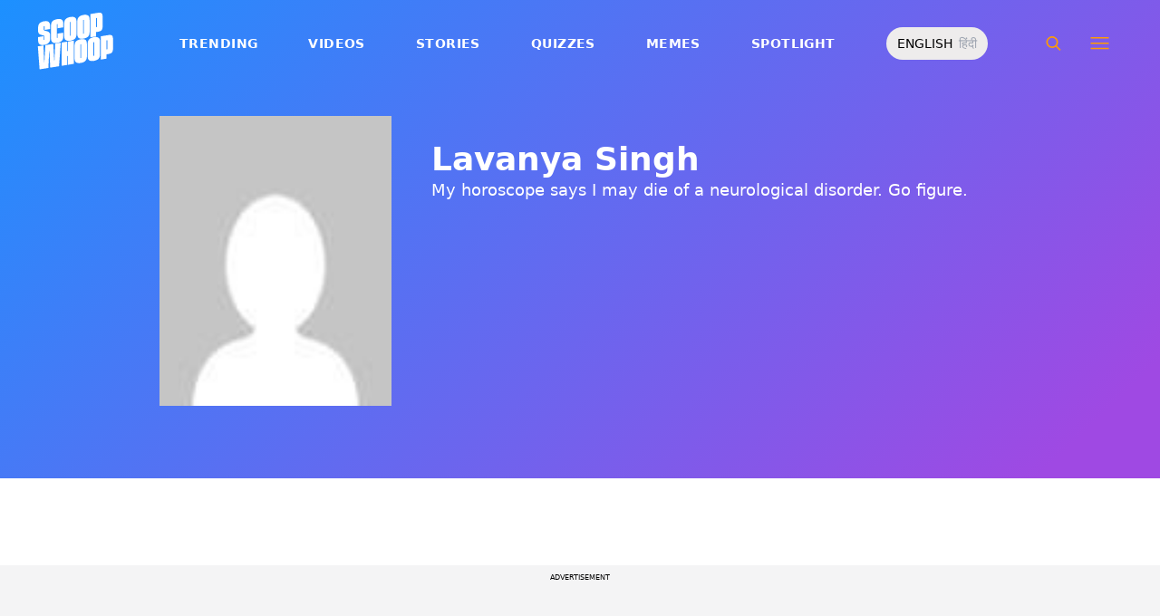

--- FILE ---
content_type: text/html; charset=utf-8
request_url: https://www.scoopwhoop.com/author/lavanya-singh/
body_size: 45123
content:
<!DOCTYPE html><html lang="en" translate="no"><head><meta charSet="utf-8"/><meta name="viewport" content="width=device-width"/><link rel="icon" type="image/png" sizes="32x32" href="https://www.scoopwhoop.com/englishsw-icon.ico/"/><title>Lavanya Singh</title><link rel="canonical" href="https://www.scoopwhoop.com/author/lavanya-singh/"/><link rel="preload" as="image" imageSrcSet="/_next/image/?url=https%3A%2F%2Fsecure.gravatar.com%2Favatar%2Faa5a1ee2bd2fecafe7d113dcd1a0865efc6a304a0463a0206ca1a20dd8bdfe72%3Fs%3D96%26d%3Dmm%26r%3Dg&amp;w=640&amp;q=75 640w, /_next/image/?url=https%3A%2F%2Fsecure.gravatar.com%2Favatar%2Faa5a1ee2bd2fecafe7d113dcd1a0865efc6a304a0463a0206ca1a20dd8bdfe72%3Fs%3D96%26d%3Dmm%26r%3Dg&amp;w=750&amp;q=75 750w, /_next/image/?url=https%3A%2F%2Fsecure.gravatar.com%2Favatar%2Faa5a1ee2bd2fecafe7d113dcd1a0865efc6a304a0463a0206ca1a20dd8bdfe72%3Fs%3D96%26d%3Dmm%26r%3Dg&amp;w=828&amp;q=75 828w, /_next/image/?url=https%3A%2F%2Fsecure.gravatar.com%2Favatar%2Faa5a1ee2bd2fecafe7d113dcd1a0865efc6a304a0463a0206ca1a20dd8bdfe72%3Fs%3D96%26d%3Dmm%26r%3Dg&amp;w=1080&amp;q=75 1080w, /_next/image/?url=https%3A%2F%2Fsecure.gravatar.com%2Favatar%2Faa5a1ee2bd2fecafe7d113dcd1a0865efc6a304a0463a0206ca1a20dd8bdfe72%3Fs%3D96%26d%3Dmm%26r%3Dg&amp;w=1200&amp;q=75 1200w, /_next/image/?url=https%3A%2F%2Fsecure.gravatar.com%2Favatar%2Faa5a1ee2bd2fecafe7d113dcd1a0865efc6a304a0463a0206ca1a20dd8bdfe72%3Fs%3D96%26d%3Dmm%26r%3Dg&amp;w=1920&amp;q=75 1920w, /_next/image/?url=https%3A%2F%2Fsecure.gravatar.com%2Favatar%2Faa5a1ee2bd2fecafe7d113dcd1a0865efc6a304a0463a0206ca1a20dd8bdfe72%3Fs%3D96%26d%3Dmm%26r%3Dg&amp;w=2048&amp;q=75 2048w, /_next/image/?url=https%3A%2F%2Fsecure.gravatar.com%2Favatar%2Faa5a1ee2bd2fecafe7d113dcd1a0865efc6a304a0463a0206ca1a20dd8bdfe72%3Fs%3D96%26d%3Dmm%26r%3Dg&amp;w=3840&amp;q=75 3840w" imageSizes="100vw" fetchpriority="high"/><link rel="preload" as="image" imageSrcSet="/_next/image/?url=https%3A%2F%2Fwp.scoopwhoop.com%2Fwp-content%2Fuploads%2F2016%2F09%2F64546158.jpg&amp;w=640&amp;q=75 640w, /_next/image/?url=https%3A%2F%2Fwp.scoopwhoop.com%2Fwp-content%2Fuploads%2F2016%2F09%2F64546158.jpg&amp;w=750&amp;q=75 750w, /_next/image/?url=https%3A%2F%2Fwp.scoopwhoop.com%2Fwp-content%2Fuploads%2F2016%2F09%2F64546158.jpg&amp;w=828&amp;q=75 828w, /_next/image/?url=https%3A%2F%2Fwp.scoopwhoop.com%2Fwp-content%2Fuploads%2F2016%2F09%2F64546158.jpg&amp;w=1080&amp;q=75 1080w, /_next/image/?url=https%3A%2F%2Fwp.scoopwhoop.com%2Fwp-content%2Fuploads%2F2016%2F09%2F64546158.jpg&amp;w=1200&amp;q=75 1200w, /_next/image/?url=https%3A%2F%2Fwp.scoopwhoop.com%2Fwp-content%2Fuploads%2F2016%2F09%2F64546158.jpg&amp;w=1920&amp;q=75 1920w, /_next/image/?url=https%3A%2F%2Fwp.scoopwhoop.com%2Fwp-content%2Fuploads%2F2016%2F09%2F64546158.jpg&amp;w=2048&amp;q=75 2048w, /_next/image/?url=https%3A%2F%2Fwp.scoopwhoop.com%2Fwp-content%2Fuploads%2F2016%2F09%2F64546158.jpg&amp;w=3840&amp;q=75 3840w" imageSizes="100vw" fetchpriority="high"/><link rel="preload" as="image" imageSrcSet="/_next/image/?url=https%3A%2F%2Fwp.scoopwhoop.com%2Fwp-content%2Fuploads%2F2017%2F08%2F5464ae6d-9ce8-4ba5-9d92-de126712a16a.jpg&amp;w=640&amp;q=75 640w, /_next/image/?url=https%3A%2F%2Fwp.scoopwhoop.com%2Fwp-content%2Fuploads%2F2017%2F08%2F5464ae6d-9ce8-4ba5-9d92-de126712a16a.jpg&amp;w=750&amp;q=75 750w, /_next/image/?url=https%3A%2F%2Fwp.scoopwhoop.com%2Fwp-content%2Fuploads%2F2017%2F08%2F5464ae6d-9ce8-4ba5-9d92-de126712a16a.jpg&amp;w=828&amp;q=75 828w, /_next/image/?url=https%3A%2F%2Fwp.scoopwhoop.com%2Fwp-content%2Fuploads%2F2017%2F08%2F5464ae6d-9ce8-4ba5-9d92-de126712a16a.jpg&amp;w=1080&amp;q=75 1080w, /_next/image/?url=https%3A%2F%2Fwp.scoopwhoop.com%2Fwp-content%2Fuploads%2F2017%2F08%2F5464ae6d-9ce8-4ba5-9d92-de126712a16a.jpg&amp;w=1200&amp;q=75 1200w, /_next/image/?url=https%3A%2F%2Fwp.scoopwhoop.com%2Fwp-content%2Fuploads%2F2017%2F08%2F5464ae6d-9ce8-4ba5-9d92-de126712a16a.jpg&amp;w=1920&amp;q=75 1920w, /_next/image/?url=https%3A%2F%2Fwp.scoopwhoop.com%2Fwp-content%2Fuploads%2F2017%2F08%2F5464ae6d-9ce8-4ba5-9d92-de126712a16a.jpg&amp;w=2048&amp;q=75 2048w, /_next/image/?url=https%3A%2F%2Fwp.scoopwhoop.com%2Fwp-content%2Fuploads%2F2017%2F08%2F5464ae6d-9ce8-4ba5-9d92-de126712a16a.jpg&amp;w=3840&amp;q=75 3840w" imageSizes="100vw" fetchpriority="high"/><link rel="preload" as="image" imageSrcSet="/_next/image/?url=https%3A%2F%2Fwp.scoopwhoop.com%2Fwp-content%2Fuploads%2F2017%2F08%2F7ece60e0-0c5d-435a-9ca4-c5647af29e58.jpg&amp;w=640&amp;q=75 640w, /_next/image/?url=https%3A%2F%2Fwp.scoopwhoop.com%2Fwp-content%2Fuploads%2F2017%2F08%2F7ece60e0-0c5d-435a-9ca4-c5647af29e58.jpg&amp;w=750&amp;q=75 750w, /_next/image/?url=https%3A%2F%2Fwp.scoopwhoop.com%2Fwp-content%2Fuploads%2F2017%2F08%2F7ece60e0-0c5d-435a-9ca4-c5647af29e58.jpg&amp;w=828&amp;q=75 828w, /_next/image/?url=https%3A%2F%2Fwp.scoopwhoop.com%2Fwp-content%2Fuploads%2F2017%2F08%2F7ece60e0-0c5d-435a-9ca4-c5647af29e58.jpg&amp;w=1080&amp;q=75 1080w, /_next/image/?url=https%3A%2F%2Fwp.scoopwhoop.com%2Fwp-content%2Fuploads%2F2017%2F08%2F7ece60e0-0c5d-435a-9ca4-c5647af29e58.jpg&amp;w=1200&amp;q=75 1200w, /_next/image/?url=https%3A%2F%2Fwp.scoopwhoop.com%2Fwp-content%2Fuploads%2F2017%2F08%2F7ece60e0-0c5d-435a-9ca4-c5647af29e58.jpg&amp;w=1920&amp;q=75 1920w, /_next/image/?url=https%3A%2F%2Fwp.scoopwhoop.com%2Fwp-content%2Fuploads%2F2017%2F08%2F7ece60e0-0c5d-435a-9ca4-c5647af29e58.jpg&amp;w=2048&amp;q=75 2048w, /_next/image/?url=https%3A%2F%2Fwp.scoopwhoop.com%2Fwp-content%2Fuploads%2F2017%2F08%2F7ece60e0-0c5d-435a-9ca4-c5647af29e58.jpg&amp;w=3840&amp;q=75 3840w" imageSizes="100vw" fetchpriority="high"/><meta name="next-head-count" content="9"/><script src="https://jsc.mgid.com/site/1055324.js" async=""></script><script async="" src="https://pagead2.googlesyndication.com/pagead/js/adsbygoogle.js?client=ca-pub-4341777985440300" crossorigin="anonymous"></script><meta name="google-signin-client_id" content="286947471023-1gd3gh9mob8tslujirk4cbvgmg2eppr5.apps.googleusercontent.com"/><meta name="google-adsense-account" content="ca-pub-4341777985440300"/><meta name="sso_image" content="https://www.scoopwhoop.com/images/logo_bg.png"/><script async="" src="https://securepubads.g.doubleclick.net/tag/js/gpt.js" crossorigin="anonymous"></script><script>
          window.googletag = window.googletag || {cmd: []};
          googletag.cmd.push(function() {
            googletag.pubads().enableSingleRequest();
            googletag.enableServices();
          });
        </script><meta property="fb:pages" content="110141895861579"/><meta name="google-site-verification" content="w-5K8RO4qUtBEZjM1qwB_3Waul01CrTH0UV_pZGN7mg"/><meta name="msvalidate.01" content="8677646C2CE716FE237A1E2DC9569AE8"/><meta name="theme-color" content="#ffec41"/><meta property="article:publisher" content="https://www.facebook.com/Scoopwhoop"/><script>
              var googletag = googletag || {};
              googletag.cmd = googletag.cmd || [];
              window.stpd = window.stpd || {que: []};
              window.dataLayer = window.dataLayer || [];
              window.ga = window.ga || function(){(ga.q=ga.q||[]).push(arguments)};ga.l=+new Date;
              function gtag(){dataLayer.push(arguments)};
              window._aaq = window._aaq || [];
              window.evars = {};
      
              (function() {
                if (typeof globalThis === 'object') return;
                Object.defineProperty(Object.prototype, '__magic__', {
                  get: function() {
                    return this;
                  },
                  configurable: true
                });
                __magic__.globalThis = __magic__; // lolwat
                delete Object.prototype.__magic__;
              }());
              window.requestIdleCallback = window.requestIdleCallback ||
                function (cb) {
                  return setTimeout(function () {
                    var start = Date.now();
                    cb({ 
                      didTimeout: false,
                      timeRemaining: function () {
                        return Math.max(0, 50 - (Date.now() - start));
                      }
                    });
                  }, 1);
                };
      
              window.cancelIdleCallback = window.cancelIdleCallback ||
                function (id) {
                  clearTimeout(id);
                };
              if (!Array.prototype["forEach"]) {
                Array.prototype.forEach = function (callback, thisArg) {
                  if (this == null) {
                    throw new TypeError("Array.prototype.forEach called on null or undefined");
                  }
                  var T, k;
                  var O = Object(this);
                  var len = O.length >>> 0;
                  if (typeof callback !== "function") {
                    throw new TypeError(callback + " is not a function");
                  }
                  if (arguments.length > 1) {
                    T = thisArg;
                  }
                  k = 0;
                  while (k < len) {
                    var kValue;
                    if (k in O) {
                      kValue = O[k];
                      callback.call(T, kValue, k, O);
                    }
                    k++;
                  }
                };
              }
              if(!NodeList.prototype.forEach) {
                NodeList.prototype.forEach = Array.prototype.forEach;
              }
      
      
              if (!Array.prototype.flat) {
                Object.defineProperty(Array.prototype, "flat", {
                  configurable: true,
                  value: function flat() {
                    var depth = isNaN(arguments[0]) ? 1 : Number(arguments[0]);
      
                    return depth
                      ? Array.prototype.reduce.call(
                          this,
                          function (acc, cur) {
                            if (Array.isArray(cur)) {
                              acc.push.apply(acc, flat.call(cur, depth - 1));
                            } else {
                              acc.push(cur);
                            }
      
                            return acc;
                          },
                          []
                        )
                      : Array.prototype.slice.call(this);
                  },
                  writable: true,
                });
              }
      
              if (!Array.prototype.flatMap) {
                Object.defineProperty(Array.prototype, "flatMap", {
                  configurable: true,
                  value: function flatMap() {
                    return Array.prototype.map.apply(this, arguments).flat();
                  },
                  writable: true,
                });
              }
      
              Promise.allSettled = function (promises) {
                return Promise.all(promises.map(function(p) {
                  return p.then(function(value){
                      return {
                        status: "fulfilled",
                        value,
                      };
                    }).catch(function(reason) {
                      return {
                        status: "rejected",
                        reason,
                      };
                    });
                }));
              };
        </script><script async="" src="https://pagead2.googlesyndication.com/pagead/js/adsbygoogle.js?client=ca-pub-4341777985440300" crossorigin="anonymous"></script><script type="text/javascript" defer="" src="https://sb.scorecardresearch.com/c2/31744522/cs.js"></script><script id="tag-manager-data-layer">window.dataLayer = window.dataLayer || [];</script><link data-next-font="" rel="preconnect" href="/" crossorigin="anonymous"/><link rel="preload" href="/_next/static/css/d6a1daaf0eccb130.css" as="style"/><link rel="stylesheet" href="/_next/static/css/d6a1daaf0eccb130.css" data-n-g=""/><link rel="preload" href="/_next/static/css/7dd6aef63389018e.css" as="style"/><link rel="stylesheet" href="/_next/static/css/7dd6aef63389018e.css" data-n-p=""/><noscript data-n-css=""></noscript><script defer="" nomodule="" src="/_next/static/chunks/polyfills-c67a75d1b6f99dc8.js"></script><script src="/_next/static/chunks/webpack-c4a7c528696a88d1.js" defer=""></script><script src="/_next/static/chunks/framework-2c79e2a64abdb08b.js" defer=""></script><script src="/_next/static/chunks/main-791800348e7f30cb.js" defer=""></script><script src="/_next/static/chunks/pages/_app-f0cfa6aa221c5219.js" defer=""></script><script src="/_next/static/chunks/526-48c2015bbe884119.js" defer=""></script><script src="/_next/static/chunks/pages/author/%5BauthorSlug%5D-90bc34c1127dbca9.js" defer=""></script><script src="/_next/static/OMv638D-YHn8wkF4mDrsq/_buildManifest.js" defer=""></script><script src="/_next/static/OMv638D-YHn8wkF4mDrsq/_ssgManifest.js" defer=""></script><style id="__jsx-7ec6fdf2d9272603">.modal-close-icon.jsx-7ec6fdf2d9272603{position:absolute;width:15px;height:15px;-webkit-border-radius:50%;-moz-border-radius:50%;border-radius:50%;top:-19px;right:0;background-color:#fff;cursor:pointer}</style></head><body class="font-sans"><div id="__next"><div class="removeTransitions author"><div class=""><div class="sticky active"><div class="sticky-header"><div class="stickynav-container"><div class="stickynav_left"><a href="/?ref=sticky_nav"><svg width="48" height="37" xmlns="http://www.w3.org/2000/svg"><g fill="#2D7BEC" fill-rule="nonzero"><path d="M48 0v.422c-.017.068-.045.134-.05.202-.146 1.864-.29 3.728-.433 5.592a15709.4 15709.4 0 00-.576 7.547c-.214 2.766-.43 5.531-.65 8.297l-.604 7.786c-.046.595-.055.585-.668.678-3.266.495-6.531.992-9.796 1.492-.502.076-1.004.146-1.535.224l-1.051-21.604-.326.062-1.109 21.927-11.94 1.82-2.353-29.71 7.566-1.15.992 21.61c.234.035.338-.03.35-.264.077-1.496.166-2.991.25-4.487l.39-6.864.471-8.16c.043-.739.089-1.478.134-2.23l10.79-1.645 1.264 21.588.326-.046.992-21.936L48 0zM16.268 15.937l-7.476 1.14v-.328-3.68c0-.12.006-.243-.011-.361-.034-.238-.103-.475-.392-.506-.286-.03-.537.08-.647.354a1.638 1.638 0 00-.108.585c-.01 1.096.01 2.192-.01 3.288-.013.677.288 1.162.896 1.407.503.203 1.046.327 1.581.436 1.191.242 2.35.571 3.484 1.013 1.44.56 2.242 1.624 2.605 3.049.117.458.18.928.187 1.4.022 1.578.036 3.158 0 4.735-.037 1.733-.45 3.364-1.568 4.758-1.023 1.277-2.394 2.045-3.933 2.542-1.838.594-3.73.896-5.665.778a7.701 7.701 0 01-1.943-.37c-1.75-.583-2.649-1.9-2.98-3.625A11.22 11.22 0 01.1 30.667C.074 29.3.091 27.932.092 26.565c0-.08.007-.159.012-.26l7.453-1.136v3.966c0 .12 0 .241.006.362.013.248.089.458.369.523.265.06.583-.082.679-.344.07-.193.103-.41.105-.616.01-1.086-.003-2.172.007-3.258.007-.646-.265-1.138-.87-1.355-.706-.252-1.438-.44-2.17-.612-1.012-.239-2.007-.516-2.965-.93-1.485-.639-2.232-1.813-2.56-3.307a3.306 3.306 0 01-.09-.687c-.013-2.209-.211-4.426.135-6.622.42-2.671 1.999-4.482 4.511-5.493 2.214-.891 4.528-1.265 6.92-1.058 2.528.22 4.167 1.772 4.5 4.278.103.773.116 1.562.129 2.344.02 1.185.005 2.37.005 3.577z"></path> </g></svg></a><ul class="stickynav_list"><li class="active"><a href="/?ref=sticky_nav">Trending</a></li><li class=""><a href="/watch/?ref=sticky_nav">Videos</a></li><li class=""><a href="/read/?ref=sticky_nav">Stories</a></li><li class=""><a href="/play/?ref=sticky_nav">Quizzes</a></li><li class=""><a href="/laugh/?ref=sticky_nav">Memes</a></li><li class=""><a href="/spotlight/?ref=sticky_nav">Spotlight</a></li></ul><div class="langToggleAmpBtn bg-[#EEECEC] w-28 rounded-full text-sm px-3 py-2 flex justify-between items-center"><a class="text-black" href="/">ENGLISH</a><a class="text-gray-400" href="/category/hindi/">हिंदी</a></div></div><div><ul class="sticky-nav-icons items-center inline-flex"><li class="px-[5px] stickyNavSearchIcon"><button type="button" class="p-4"><img alt="search-icon" loading="lazy" width="17" height="16" decoding="async" data-nimg="1" style="color:transparent" src="/_next/static/media/searchIcon.6d872b76.svg"/></button><div class="fixed w-full h-full lg:w-screen lg:h-screen top-0 left-0 overflow-x-hidden bg-white transition-transform duration-300 ease-out z-[200]" style="transform:translateY(-100%);background:rgba(0, 0, 0, 0.6)"><div><div class="overlay_logo search_dropdown"><div class="flex justify-between max-w-[1100px] mx-auto"><div><svg width="70" height="52" fill="none"><path d="M70 0v.6c-.025.096-.065.191-.073.288-.213 2.65-.423 5.3-.632 7.95l-.84 10.73c-.312 3.934-.627 7.866-.947 11.798-.294 3.69-.588 7.38-.88 11.071-.069.846-.082.833-.975.964-4.763.704-9.525 1.41-14.287 2.121-.73.108-1.463.209-2.238.32l-1.533-30.719-.475.088-1.617 31.177-17.414 2.588-3.43-42.242 11.034-1.638 1.446 30.73c.342.048.493-.045.511-.378.112-2.126.242-4.253.365-6.379l.568-9.76c.228-3.868.457-7.735.687-11.602.063-1.05.13-2.101.195-3.173L55.2 2.197l1.844 30.695.476-.065 1.446-31.19L70 0z" fill="url(#smnav_linear)"></path><path d="M23.725 22.66l-10.903 1.62v-.465-5.232c0-.172.008-.345-.017-.514-.05-.339-.15-.675-.571-.72-.418-.043-.784.114-.944.503a2.28 2.28 0 0 0-.157.833c-.015 1.558.013 3.117-.015 4.674-.018.963.42 1.653 1.307 2.002.734.289 1.525.464 2.306.619 1.737.344 3.427.813 5.08 1.44 2.101.798 3.27 2.31 3.8 4.336.17.651.261 1.32.272 1.991.033 2.244.052 4.49.001 6.733-.056 2.463-.658 4.782-2.287 6.765-1.492 1.816-3.492 2.908-5.736 3.615-2.68.843-5.438 1.273-8.261 1.105a11.483 11.483 0 0 1-2.833-.526c-2.553-.83-3.864-2.702-4.348-5.154a15.573 15.573 0 0 1-.271-2.68c-.04-1.944-.014-3.89-.014-5.833 0-.113.01-.226.018-.37l10.869-1.616V41.426c0 .172 0 .343.009.515.019.353.129.651.537.743.386.087.85-.115.99-.488.103-.275.15-.583.153-.877.015-1.544-.004-3.088.011-4.632.01-.918-.386-1.618-1.27-1.926-1.028-.359-2.096-.627-3.162-.871-1.478-.34-2.928-.733-4.326-1.32C1.798 31.66.71 29.99.231 27.865c-.072-.32-.13-.65-.131-.976-.02-3.142-.308-6.294.196-9.417.613-3.798 2.915-6.373 6.58-7.81 3.228-1.267 6.602-1.799 10.09-1.504 3.687.312 6.078 2.519 6.563 6.082.15 1.1.168 2.22.188 3.333.03 1.685.008 3.37.008 5.086z" fill="url(#smnav1_linear)"></path><defs><linearGradient id="smnav_linear" x1="-6.087" y1="-13" x2="44.03" y2="51.538" gradientUnits="userSpaceOnUse"><stop stop-color="#FFEC41"></stop><stop offset="1" stop-color="#FFB341"></stop></linearGradient><linearGradient id="smnav1_linear" x1="-12.174" y1="6.5" x2="10.013" y2="52.931" gradientUnits="userSpaceOnUse"><stop stop-color="#FFEC41"></stop><stop offset="1" stop-color="#FFB341"></stop></linearGradient><linearGradient x1="-6.087" x2="45.71" y1="-13.352" y2="51.592" gradientUnits="userSpaceOnUse" id="profileDropdownGradient"><stop stop-color="#1B91FF"></stop><stop offset=".99" stop-color="#9F49E3"></stop></linearGradient></defs></svg></div><div class="flex-1 pl-[22px] pr-[100px]"><div class="flex"><form id="searchForm" method="GET" action="/" class="flex w-full items-center"><label for="search" class="flex-1"><input class="outline-0 bg-[#f8f7f7] border-[0.5px] border-solid border-[#e4e4e4] w-full rounded-[4px] p-[11px]" type="text" name="s" aria-label="search" id="searchInput"/></label><button type="submit" class="m1 cursor-pointer p-[10px]"><img alt="search-with-downarrow-icon" loading="lazy" width="36" height="41" decoding="async" data-nimg="1" style="color:transparent" src="/_next/static/media/searchWithDownArrow.03d1d626.svg"/></button></form></div></div><div class="menu_icon"><div class="m2"><button type="button"><img alt="close-icon" loading="lazy" width="17" height="16" decoding="async" data-nimg="1" style="color:transparent" src="/_next/static/media/closeIcon.dee50c4b.svg"/></button></div></div></div></div></div></div></li><li class="px-[5px] stickyNavHamIcon"><button type="button" class="p-4"><img alt="hamburger-icon" loading="lazy" width="21" height="14" decoding="async" data-nimg="1" style="color:transparent" src="/_next/static/media/hamburgerIcon.e3670b59.svg"/></button><div class="fixed w-full h-full lg:w-screen lg:h-screen top-0 left-0 overflow-x-hidden bg-white transition-transform duration-300 ease-out z-[200]" style="transform:translateY(-100%);background:linear-gradient(108.34deg,#ffb341 1.02%,#ff2272 99.43%)"><div class="overlay_logo "><div class="flex justify-between max-w-[1100px] mx-auto"><div><a class="cursor-pointer" href="/?ref=nav_top"><svg width="70" height="52" fill="none"><path d="M70 0v.6c-.025.096-.065.191-.073.288-.213 2.65-.423 5.3-.632 7.95l-.84 10.73c-.312 3.934-.627 7.866-.947 11.798-.294 3.69-.588 7.38-.88 11.071-.069.846-.082.833-.975.964-4.763.704-9.525 1.41-14.287 2.121-.73.108-1.463.209-2.238.32l-1.533-30.719-.475.088-1.617 31.177-17.414 2.588-3.43-42.242 11.034-1.638 1.446 30.73c.342.048.493-.045.511-.378.112-2.126.242-4.253.365-6.379l.568-9.76c.228-3.868.457-7.735.687-11.602.063-1.05.13-2.101.195-3.173L55.2 2.197l1.844 30.695.476-.065 1.446-31.19L70 0z" fill="url(#smnav_linear)"></path><path d="M23.725 22.66l-10.903 1.62v-.465-5.232c0-.172.008-.345-.017-.514-.05-.339-.15-.675-.571-.72-.418-.043-.784.114-.944.503a2.28 2.28 0 0 0-.157.833c-.015 1.558.013 3.117-.015 4.674-.018.963.42 1.653 1.307 2.002.734.289 1.525.464 2.306.619 1.737.344 3.427.813 5.08 1.44 2.101.798 3.27 2.31 3.8 4.336.17.651.261 1.32.272 1.991.033 2.244.052 4.49.001 6.733-.056 2.463-.658 4.782-2.287 6.765-1.492 1.816-3.492 2.908-5.736 3.615-2.68.843-5.438 1.273-8.261 1.105a11.483 11.483 0 0 1-2.833-.526c-2.553-.83-3.864-2.702-4.348-5.154a15.573 15.573 0 0 1-.271-2.68c-.04-1.944-.014-3.89-.014-5.833 0-.113.01-.226.018-.37l10.869-1.616V41.426c0 .172 0 .343.009.515.019.353.129.651.537.743.386.087.85-.115.99-.488.103-.275.15-.583.153-.877.015-1.544-.004-3.088.011-4.632.01-.918-.386-1.618-1.27-1.926-1.028-.359-2.096-.627-3.162-.871-1.478-.34-2.928-.733-4.326-1.32C1.798 31.66.71 29.99.231 27.865c-.072-.32-.13-.65-.131-.976-.02-3.142-.308-6.294.196-9.417.613-3.798 2.915-6.373 6.58-7.81 3.228-1.267 6.602-1.799 10.09-1.504 3.687.312 6.078 2.519 6.563 6.082.15 1.1.168 2.22.188 3.333.03 1.685.008 3.37.008 5.086z" fill="url(#smnav1_linear)"></path><defs><linearGradient id="smnav_linear" x1="-6.087" y1="-13" x2="44.03" y2="51.538" gradientUnits="userSpaceOnUse"><stop stop-color="#FFEC41"></stop><stop offset="1" stop-color="#FFB341"></stop></linearGradient><linearGradient id="smnav1_linear" x1="-12.174" y1="6.5" x2="10.013" y2="52.931" gradientUnits="userSpaceOnUse"><stop stop-color="#FFEC41"></stop><stop offset="1" stop-color="#FFB341"></stop></linearGradient><linearGradient x1="-6.087" x2="45.71" y1="-13.352" y2="51.592" gradientUnits="userSpaceOnUse" id="profileDropdownGradient"><stop stop-color="#1B91FF"></stop><stop offset=".99" stop-color="#9F49E3"></stop></linearGradient></defs></svg></a></div><div class="menu_icon"><div class="m1"><img alt="hamburger" loading="lazy" width="20" height="31" decoding="async" data-nimg="1" style="color:transparent" src="/_next/static/media/hamburgerWithDownArrow.42776837.svg"/></div><div class="m2"><button type="button"><img alt="close-icon" loading="lazy" width="17" height="16" decoding="async" data-nimg="1" style="color:transparent" src="/_next/static/media/closeIcon.dee50c4b.svg"/></button></div></div></div></div><div class="container"><div class="mb-8"><div class="pt-[30px]"><div class=" leading-tight  flex items-center  mb-[30px]"><span><img alt="userIcon" loading="lazy" width="18" height="16" decoding="async" data-nimg="1" style="color:transparent" src="/_next/static/media/userIcon.7e4a77f4.svg"/></span><button type="button" class="pl-3 text-white">Sign In</button></div><div class="flex "><div class="relative flex-1 w-1/2 pr-[34px]  after:w-[1px] after:h-[70%] after:top-[40px] after:absolute after:bg-white after:bottom-0 after:opacity-[0.5] after:right-0"><div class="flex items-center  mb-[14px]"><h2 class="tracking-[.41em] text-[13px] font-bold text-white mr-2">CATEGORIES</h2><span class="h-[1px] bg-white flex-1"></span></div><div class=" flex flex-wrap justify-between category_items"><div class="w-1/3"><a class="hover:scale-[1.05] transition-transform" role="presentation" href="/category/news/?ref=nav_links">Viral</a></div><div class="w-1/3"><a class="hover:scale-[1.05] transition-transform" role="presentation" href="/category/entertainment/?ref=nav_links">Entertainment</a></div><div class="w-1/3"><a class="hover:scale-[1.05] transition-transform" role="presentation" href="/category/humor/?ref=nav_links">Humor</a></div><div class="w-1/3"><a class="hover:scale-[1.05] transition-transform" role="presentation" href="/category/opinion/?ref=nav_links">Opinion</a></div><div class="w-1/3"><a class="hover:scale-[1.05] transition-transform" role="presentation" href="/category/food/?ref=nav_links">Food</a></div><div class="w-1/3"><a class="hover:scale-[1.05] transition-transform" role="presentation" href="/category/travel/?ref=nav_links">Travel</a></div><div class="w-1/3"><a class="hover:scale-[1.05] transition-transform" role="presentation" href="/category/women/?ref=nav_links">Women</a></div><div class="w-1/3"><a class="hover:scale-[1.05] transition-transform" role="presentation" href="/category/lgbt/?ref=nav_links">LGBTQIA</a></div><div class="w-1/3"><a class="hover:scale-[1.05] transition-transform" role="presentation" href="/category/animals/?ref=nav_links">Animals</a></div><div class="w-1/3"><a class="hover:scale-[1.05] transition-transform" role="presentation" href="/category/relationships/?ref=nav_links">Sex &amp; Relationships</a></div><div class="w-1/3"><a class="hover:scale-[1.05] transition-transform" role="presentation" href="/category/culture/?ref=nav_links">Culture</a></div><div class="w-1/3"><a class="hover:scale-[1.05] transition-transform" role="presentation" href="/category/sports/?ref=nav_links">Sports</a></div><div class="w-1/3"><a class="hover:scale-[1.05] transition-transform" role="presentation" href="/category/tech/?ref=nav_links">Tech</a></div><div class="w-1/3"><a class="hover:scale-[1.05] transition-transform" role="presentation" href="/category/men/?ref=nav_links">Men</a></div><div class="w-1/3"><a class="hover:scale-[1.05] transition-transform" role="presentation" href="/category/health/?ref=nav_links">Health</a></div><div class="w-1/3"><a class="hover:scale-[1.05] transition-transform" role="presentation" href="/category/bigg-boss/?ref=nav_links">Bigg Boss</a></div></div></div><div class="flex-1 w-1/2 pl-[34px]"><div class="flex items-center   mb-[14px]"><h2 class="tracking-[.41em] text-[13px] pr-4 font-bold text-white">OUR CHANNELS</h2><span class="h-[1px] bg-white flex-1"></span></div><div class="flex justify-evenly items-center h-[90%]"><a target="_blank" href="https://hindi.scoopwhoop.com/?ref=scoopwhoop&amp;utm_source=scoopwhoop&amp;utm_medium=desktop" rel="noreferrer"><div class="w-20 h-20 relative"><img alt="SW Hindi" loading="lazy" decoding="async" data-nimg="fill" class="object-cover" style="position:absolute;height:100%;width:100%;left:0;top:0;right:0;bottom:0;color:transparent" src="/_next/static/media/sw_hindi.40fd7a47.svg"/></div></a><a target="_blank" href="https://www.youtube.com/channel/UC7lmZqhJeTzeQQkqNvfmjqw" rel="noreferrer"><div class="w-20 h-20 relative"><img alt="OK Tested" loading="lazy" decoding="async" data-nimg="fill" class="object-cover" style="position:absolute;height:100%;width:100%;left:0;top:0;right:0;bottom:0;color:transparent" src="/_next/static/media/ok_tested.58dc2292.svg"/></div></a><a target="_blank" href="https://www.youtube.com/user/scoopwhoopvideos" rel="noreferrer"><div class="w-20 h-20 relative"><img alt="SW Sketches" loading="lazy" decoding="async" data-nimg="fill" class="object-cover" style="position:absolute;height:100%;width:100%;left:0;top:0;right:0;bottom:0;color:transparent" src="/_next/static/media/sw_ske.102ee47c.svg"/></div></a><a target="_blank" href="https://www.vagabomb.com/?ref=scoopwhoop&amp;utm_source=scoopwhoop&amp;utm_medium=desktop" rel="noreferrer"><div class="w-20 h-20 relative"><img alt="Vagabomb" loading="lazy" decoding="async" data-nimg="fill" class="object-cover" style="position:absolute;height:100%;width:100%;left:0;top:0;right:0;bottom:0;color:transparent" src="/_next/static/media/vb.676f3863.svg"/></div></a></div></div></div></div></div></div><div class="container"><a class="flex mt-4 hover:scale-105 transition-transform float-right text-xl leading-4 pr-2" href="/all_shows/?ref=nav_show"><div class="pr-2 text-white">View All</div><img alt="arrow-icon" loading="lazy" width="17" height="13" decoding="async" data-nimg="1" style="color:transparent" src="/_next/static/media/arrowIcon.ed096e20.svg"/></a></div><div class="container"><div class="flex justify-between flex-wrap w-[70%] tracking-[.235em]"><a class="w-[33%] mb-[10px] hover:scale-[1.05] transition-transform text-sm text-white" href="/about/?ref=nav_links">ABOUT US</a><a class="w-[33%] mb-[10px] hover:scale-[1.05] transition-transform text-sm text-white" href="/contact/?ref=nav_links">CONTACT US</a><a class="w-[33%] mb-[10px] hover:scale-[1.05] transition-transform text-sm text-white" href="/advertise/?ref=nav_links">ADVERTISE WITH US</a><a target="_blank" class="w-[33%] mb-[10px] hover:scale-[1.05] transition-transform text-sm text-white" href="https://recruiterflow.com/scoopwhoop/jobs">CAREERS</a><a class="w-[33%] mb-[10px] hover:scale-[1.05] transition-transform text-sm text-white" href="/privacy-policy/?ref=nav_links">PRIVACY POLICY</a><a class="w-[33%] mb-[10px] hover:scale-[1.05] transition-transform text-sm text-white" href="/terms-and-conditions/?ref=nav_links">TERMS AND CONDITIONS</a></div></div></div></li></ul></div></div><span style="transform:translateX(-100%)" class="absolute bg-[#ffec41] h-[3px] w-full bottom-0 "></span></div></div></div><div class="desktopHeaderWrapper relative z-20"><div class="header-1"><div class="header-2"><div class="navbar"><div class="flex items-center cursor-pointer"><a class="logo pr-[38px]" href="/?ref=nav_list"><svg viewBox="0 0 65 50" width="92" height="68" fill="none" xmlns="http://www.w3.org/2000/svg"><defs><linearGradient id="trendingGradient"><stop offset="5%" stop-color="#ffec41"></stop><stop offset="95%" stop-color="#ffb341"></stop></linearGradient><linearGradient id="videoGradient"><stop offset="5%" stop-color="#ffec41"></stop><stop offset="95%" stop-color="#ffec41"></stop></linearGradient><linearGradient id="storyGradient"><stop offset="5%" stop-color="#1B91FF"></stop><stop offset="95%" stop-color="#9F49E3"></stop></linearGradient><linearGradient id="quizGradient" gradientTransform="rotate(30)"><stop offset="15%" stop-color="#ffb341"></stop><stop offset="85%" stop-color="#ff2272"></stop></linearGradient><linearGradient id="memesGradient"><stop offset="5%" stop-color="#FFEC41"></stop><stop offset="95%" stop-color="#FF9C41"></stop></linearGradient><linearGradient id="spotlightGradient"><stop offset="5%" stop-color="#FFEC41"></stop><stop offset="95%" stop-color="#FFEC41"></stop></linearGradient></defs><path d="M1.395 46l-.407-5.385c-.143-1.855-.284-3.712-.425-5.57-.118-1.543-.233-3.087-.346-4.63L0 27.524v-.201l4.511-.72c.198 4.538.392 9.065.582 13.58.158.03.204-.036.212-.183.109-2.095.22-4.189.336-6.281.13-2.434.264-4.868.403-7.303a.398.398 0 0 1 .016-.063l6.446-1.031.755 13.556.194-.015c.194-4.598.388-9.184.593-13.788l4.525-.726c-.029.417-.056.819-.085 1.22-.093 1.247-.186 2.494-.277 3.74-.108 1.436-.214 2.872-.319 4.308l-.271 3.702a2528.23 2528.23 0 0 1-.315 4.253c-.042.572-.087 1.146-.12 1.718 0 .144-.056.19-.194.21-1.94.307-3.88.617-5.821.932l-1.164.18L9.38 31.05l-.194.02-.664 13.783-1.467.237-5.084.803c-.16.026-.32.066-.48.098l-.096.01zM61 29.242c-.049.402-.086.79-.148 1.178-.049.28-.114.556-.194.827-.308 1.076-1.084 1.634-2.057 1.973-.762.233-1.542.398-2.332.494l-.551.09v3.522l-4.657.745V19.168l1.219-.2c1.626-.262 3.254-.521 4.884-.78a5.94 5.94 0 0 1 2.134-.02c.295.048.571.177.801.373.23.197.405.453.507.743.196.552.313 1.13.347 1.716 0 .093.023.185.035.28.01 2.653.013 5.308.012 7.962zm-5.272.572c.118-.018.22-.028.322-.05a.429.429 0 0 0 .304-.16.458.458 0 0 0 .101-.337v-6.328-.2a.342.342 0 0 0-.108-.278.317.317 0 0 0-.28-.074c-.114 0-.227.034-.345.052l.006 7.375zM23.828 23.503V31.2l.656-.102v-7.7l4.647-.745V41.54l-4.641.742V35.14l-.654.102v7.149l-4.657.744V24.247l4.649-.744zM31.999 12.24V6.896c0-.652.106-1.3.314-1.915.388-1.12 1.164-1.858 2.164-2.378a8.58 8.58 0 0 1 2.91-.84 6.354 6.354 0 0 1 2.205.051c1.371.311 2.134 1.176 2.303 2.63.048.387.072.778.074 1.17v10.138a6.582 6.582 0 0 1-.332 2.196c-.412 1.174-1.242 1.934-2.311 2.426a8.418 8.418 0 0 1-4.595.747c-.813-.097-1.552-.388-2.072-1.104a3.599 3.599 0 0 1-.61-1.806c-.033-.332-.04-.667-.042-1.004v-4.983l-.008.016zm5.32-.845V6.382a1.788 1.788 0 0 0 0-.227c-.017-.148-.05-.293-.227-.323a.33.33 0 0 0-.24.048.35.35 0 0 0-.148.203 1.567 1.567 0 0 0-.044.401V16.52a1.454 1.454 0 0 0 0 .227c.02.148.052.293.235.315.08.012.16-.006.228-.05a.346.346 0 0 0 .142-.193c.033-.122.049-.247.047-.373.006-1.69.009-3.376.007-5.058v.008zM21.37 13.894V8.549a5.614 5.614 0 0 1 .418-2.177c.44-1.05 1.237-1.726 2.213-2.184a8.665 8.665 0 0 1 4.462-.792c.31.033.615.1.91.2 1.095.348 1.66 1.17 1.854 2.292.072.416.11.838.112 1.26.008 3.444.008 6.887 0 10.328.01.722-.1 1.44-.328 2.121-.374 1.084-1.12 1.806-2.088 2.328a8.399 8.399 0 0 1-3.032.873 6.29 6.29 0 0 1-2.15-.068c-1.359-.315-2.102-1.132-2.296-2.569a9.031 9.031 0 0 1-.078-1.168c-.01-1.7 0-3.4 0-5.097l.002-.002zm5.318-.821V8.056a1.82 1.82 0 0 0 0-.23c-.017-.148-.05-.29-.227-.32a.332.332 0 0 0-.241.049.353.353 0 0 0-.147.204 1.58 1.58 0 0 0-.043.401v10.035a1.788 1.788 0 0 0 0 .226c.022.149.056.291.237.311a.325.325 0 0 0 .24-.058.346.346 0 0 0 .134-.213c.033-.121.048-.247.045-.373.004-1.67.005-3.341.002-5.015zM40.428 30.284V25.17a6.499 6.499 0 0 1 .318-2.142c.388-1.122 1.164-1.86 2.16-2.382a8.524 8.524 0 0 1 2.91-.843 6.355 6.355 0 0 1 2.205.05c1.358.305 2.134 1.17 2.309 2.623.047.388.072.779.073 1.17v10.157c.015.747-.099 1.49-.335 2.196-.41 1.158-1.229 1.914-2.284 2.408a8.413 8.413 0 0 1-4.643.765c-.813-.099-1.553-.402-2.069-1.112a3.634 3.634 0 0 1-.6-1.764 9.995 9.995 0 0 1-.044-.966c-.003-1.681-.003-3.363 0-5.045zm4.657-.759v5.006a2.2 2.2 0 0 0 0 .226c.017.155.044.31.236.334a.33.33 0 0 0 .249-.058.352.352 0 0 0 .14-.22 1.62 1.62 0 0 0 .035-.375V24.43a1.75 1.75 0 0 0 0-.227c-.018-.148-.049-.293-.227-.323a.329.329 0 0 0-.241.046.349.349 0 0 0-.148.203c-.03.122-.045.247-.042.373 0 1.677.001 3.351.004 5.023h-.006zM29.8 31.98v-5.345a5.648 5.648 0 0 1 .418-2.177c.438-1.05 1.236-1.726 2.214-2.183a8.666 8.666 0 0 1 4.462-.803c.31.033.616.1.912.2 1.093.348 1.66 1.168 1.854 2.29.073.423.11.851.112 1.28.008 3.43.008 6.86 0 10.29.012.728-.099 1.452-.328 2.14-.374 1.085-1.12 1.816-2.086 2.33a8.4 8.4 0 0 1-3.033.872 6.292 6.292 0 0 1-2.15-.066c-1.358-.317-2.103-1.134-2.297-2.569a9.016 9.016 0 0 1-.08-1.168v-5.097l.002.006zm5.319-.841v-5.003a2.2 2.2 0 0 0 0-.227c-.02-.148-.05-.293-.227-.323a.33.33 0 0 0-.24.047.35.35 0 0 0-.148.202 1.58 1.58 0 0 0-.043.401v10.035a1.788 1.788 0 0 0 0 .226c.022.149.055.291.235.313a.328.328 0 0 0 .23-.049.348.348 0 0 0 .143-.191c.031-.122.046-.248.044-.374.004-1.688.006-3.374.006-5.057zM47.293 15.718v3.514l-4.657.745V1.084L44.314.81C45.793.574 47.27.335 48.748.104a5.98 5.98 0 0 1 2.113-.02c.304.05.588.184.823.388.235.205.412.472.51.772.192.534.301 1.095.324 1.664.031.568.04 1.136.041 1.704v6.067a9.23 9.23 0 0 1-.281 2.304c-.107.446-.316.86-.61 1.204a2.768 2.768 0 0 1-1.078.778 9.043 9.043 0 0 1-2.265.588l-1.032.165zm0-11.355v7.365c.105-.016.194-.026.297-.044a.435.435 0 0 0 .323-.16.467.467 0 0 0 .106-.356V4.937c0-.636-.086-.71-.69-.602a.21.21 0 0 0-.03.028h-.006zM.221 19.802l4.463-.714V21.786c0 .171.054.316.245.346a.355.355 0 0 0 .246-.052.376.376 0 0 0 .155-.205c.03-.11.046-.223.045-.337v-2.065a.84.84 0 0 0-.121-.518.794.794 0 0 0-.405-.331c-.416-.147-.84-.268-1.269-.363a10.316 10.316 0 0 1-1.791-.602C.899 17.257.456 16.515.26 15.576a2.3 2.3 0 0 1-.054-.432c0-1.387-.126-2.781.083-4.16C.545 9.288 1.506 8.15 3.025 7.52a8.608 8.608 0 0 1 4.09-.65C8.627 7 9.625 7.983 9.82 9.565c.053.502.08 1.006.078 1.511.012.727 0 1.453 0 2.208l-4.467.72V11.48a1.759 1.759 0 0 0 0-.227c-.02-.143-.06-.275-.221-.313a.354.354 0 0 0-.226.034.371.371 0 0 0-.162.166c-.046.123-.07.254-.07.386v2.047a.905.905 0 0 0 .13.553c.1.164.252.29.429.356.29.117.59.209.896.273a12.05 12.05 0 0 1 2.084.638c.862.353 1.341 1.023 1.553 1.918.07.302.106.61.11.92.014.965.02 1.932 0 2.9-.021 1.095-.262 2.127-.931 3.01a4.752 4.752 0 0 1-2.367 1.606 8.757 8.757 0 0 1-3.353.49 4.516 4.516 0 0 1-1.13-.214C1.087 25.67.528 24.833.324 23.72a7.368 7.368 0 0 1-.11-1.187c-.002-.899.007-1.802.007-2.731zM15.985 16.998l4.641-.744c0 .06.014.106.014.154v3.033a5.606 5.606 0 0 1-.448 2.245c-.454 1.032-1.254 1.692-2.218 2.16a8.62 8.62 0 0 1-2.93.769c-.647.079-1.301.055-1.94-.07-1.37-.29-2.158-1.143-2.362-2.58a6.963 6.963 0 0 1-.078-.98v-10.67c-.007-.753.135-1.5.418-2.195.442-1.058 1.243-1.736 2.229-2.194a8.665 8.665 0 0 1 4.444-.788c.31.032.615.1.911.2 1.093.348 1.66 1.168 1.855 2.29.07.392.106.788.111 1.186.016.98 0 1.959 0 2.938v.15l-4.647.74V9.775a1.723 1.723 0 0 0 0-.247c-.021-.137-.064-.265-.223-.283a.305.305 0 0 0-.216.032.322.322 0 0 0-.143.168 1.43 1.43 0 0 0-.076.424V19.97c-.001.094.005.189.018.283.02.132.075.246.22.264a.292.292 0 0 0 .199-.028.306.306 0 0 0 .137-.15c.053-.133.081-.276.082-.42v-2.69l.002-.232z" fill="url(#gradient)"></path></svg></a><div class="nav_pages flex items-center"><ul class="items inline-flex"><li class=""><a href="/?ref=nav_top">Trending</a></li><li class=""><a href="/watch/?ref=nav_top">Videos</a></li><li class=""><a href="/read/?ref=nav_top">Stories</a></li><li class=""><a href="/play/?ref=nav_top">Quizzes</a></li><li class=""><a href="/laugh/?ref=nav_top">Memes</a></li><li class=""><a href="/spotlight/?ref=nav_top">Spotlight</a></li></ul><div class="px-7"><div class="langToggleAmpBtn bg-[#EEECEC] w-28 rounded-full text-sm px-3 py-2 flex justify-between items-center"><a class="text-black" href="/">ENGLISH</a><a class="text-gray-400" href="/category/hindi/">हिंदी</a></div></div></div></div><div><ul class="nav-right-icons inline-flex items-center"><li class="searchIconCommonNav"><button type="button" class="p-4"><img alt="search-icon" loading="lazy" width="17" height="16" decoding="async" data-nimg="1" style="color:transparent" src="/_next/static/media/searchIcon.6d872b76.svg"/></button><div class="fixed w-full h-full lg:w-screen lg:h-screen top-0 left-0 overflow-x-hidden bg-white transition-transform duration-300 ease-out z-[200]" style="transform:translateY(-100%);background:rgba(0, 0, 0, 0.6)"><div><div class="overlay_logo search_dropdown"><div class="flex justify-between max-w-[1100px] mx-auto"><div><svg width="70" height="52" fill="none"><path d="M70 0v.6c-.025.096-.065.191-.073.288-.213 2.65-.423 5.3-.632 7.95l-.84 10.73c-.312 3.934-.627 7.866-.947 11.798-.294 3.69-.588 7.38-.88 11.071-.069.846-.082.833-.975.964-4.763.704-9.525 1.41-14.287 2.121-.73.108-1.463.209-2.238.32l-1.533-30.719-.475.088-1.617 31.177-17.414 2.588-3.43-42.242 11.034-1.638 1.446 30.73c.342.048.493-.045.511-.378.112-2.126.242-4.253.365-6.379l.568-9.76c.228-3.868.457-7.735.687-11.602.063-1.05.13-2.101.195-3.173L55.2 2.197l1.844 30.695.476-.065 1.446-31.19L70 0z" fill="url(#smnav_linear)"></path><path d="M23.725 22.66l-10.903 1.62v-.465-5.232c0-.172.008-.345-.017-.514-.05-.339-.15-.675-.571-.72-.418-.043-.784.114-.944.503a2.28 2.28 0 0 0-.157.833c-.015 1.558.013 3.117-.015 4.674-.018.963.42 1.653 1.307 2.002.734.289 1.525.464 2.306.619 1.737.344 3.427.813 5.08 1.44 2.101.798 3.27 2.31 3.8 4.336.17.651.261 1.32.272 1.991.033 2.244.052 4.49.001 6.733-.056 2.463-.658 4.782-2.287 6.765-1.492 1.816-3.492 2.908-5.736 3.615-2.68.843-5.438 1.273-8.261 1.105a11.483 11.483 0 0 1-2.833-.526c-2.553-.83-3.864-2.702-4.348-5.154a15.573 15.573 0 0 1-.271-2.68c-.04-1.944-.014-3.89-.014-5.833 0-.113.01-.226.018-.37l10.869-1.616V41.426c0 .172 0 .343.009.515.019.353.129.651.537.743.386.087.85-.115.99-.488.103-.275.15-.583.153-.877.015-1.544-.004-3.088.011-4.632.01-.918-.386-1.618-1.27-1.926-1.028-.359-2.096-.627-3.162-.871-1.478-.34-2.928-.733-4.326-1.32C1.798 31.66.71 29.99.231 27.865c-.072-.32-.13-.65-.131-.976-.02-3.142-.308-6.294.196-9.417.613-3.798 2.915-6.373 6.58-7.81 3.228-1.267 6.602-1.799 10.09-1.504 3.687.312 6.078 2.519 6.563 6.082.15 1.1.168 2.22.188 3.333.03 1.685.008 3.37.008 5.086z" fill="url(#smnav1_linear)"></path><defs><linearGradient id="smnav_linear" x1="-6.087" y1="-13" x2="44.03" y2="51.538" gradientUnits="userSpaceOnUse"><stop stop-color="#FFEC41"></stop><stop offset="1" stop-color="#FFB341"></stop></linearGradient><linearGradient id="smnav1_linear" x1="-12.174" y1="6.5" x2="10.013" y2="52.931" gradientUnits="userSpaceOnUse"><stop stop-color="#FFEC41"></stop><stop offset="1" stop-color="#FFB341"></stop></linearGradient><linearGradient x1="-6.087" x2="45.71" y1="-13.352" y2="51.592" gradientUnits="userSpaceOnUse" id="profileDropdownGradient"><stop stop-color="#1B91FF"></stop><stop offset=".99" stop-color="#9F49E3"></stop></linearGradient></defs></svg></div><div class="flex-1 pl-[22px] pr-[100px]"><div class="flex"><form id="searchForm" method="GET" action="/" class="flex w-full items-center"><label for="search" class="flex-1"><input class="outline-0 bg-[#f8f7f7] border-[0.5px] border-solid border-[#e4e4e4] w-full rounded-[4px] p-[11px]" type="text" name="s" aria-label="search" id="searchInput"/></label><button type="submit" class="m1 cursor-pointer p-[10px]"><img alt="search-with-downarrow-icon" loading="lazy" width="36" height="41" decoding="async" data-nimg="1" style="color:transparent" src="/_next/static/media/searchWithDownArrow.03d1d626.svg"/></button></form></div></div><div class="menu_icon"><div class="m2"><button type="button"><img alt="close-icon" loading="lazy" width="17" height="16" decoding="async" data-nimg="1" style="color:transparent" src="/_next/static/media/closeIcon.dee50c4b.svg"/></button></div></div></div></div></div></div></li><li class="hamburgerIconCommonNav"><button type="button" class="p-4"><img alt="hamburger-icon" loading="lazy" width="21" height="14" decoding="async" data-nimg="1" style="color:transparent" src="/_next/static/media/hamburgerIcon.e3670b59.svg"/></button><div class="fixed w-full h-full lg:w-screen lg:h-screen top-0 left-0 overflow-x-hidden bg-white transition-transform duration-300 ease-out z-[200]" style="transform:translateY(-100%);background:linear-gradient(108.34deg,#ffb341 1.02%,#ff2272 99.43%)"><div class="overlay_logo "><div class="flex justify-between max-w-[1100px] mx-auto"><div><a class="cursor-pointer" href="/?ref=nav_top"><svg width="70" height="52" fill="none"><path d="M70 0v.6c-.025.096-.065.191-.073.288-.213 2.65-.423 5.3-.632 7.95l-.84 10.73c-.312 3.934-.627 7.866-.947 11.798-.294 3.69-.588 7.38-.88 11.071-.069.846-.082.833-.975.964-4.763.704-9.525 1.41-14.287 2.121-.73.108-1.463.209-2.238.32l-1.533-30.719-.475.088-1.617 31.177-17.414 2.588-3.43-42.242 11.034-1.638 1.446 30.73c.342.048.493-.045.511-.378.112-2.126.242-4.253.365-6.379l.568-9.76c.228-3.868.457-7.735.687-11.602.063-1.05.13-2.101.195-3.173L55.2 2.197l1.844 30.695.476-.065 1.446-31.19L70 0z" fill="url(#smnav_linear)"></path><path d="M23.725 22.66l-10.903 1.62v-.465-5.232c0-.172.008-.345-.017-.514-.05-.339-.15-.675-.571-.72-.418-.043-.784.114-.944.503a2.28 2.28 0 0 0-.157.833c-.015 1.558.013 3.117-.015 4.674-.018.963.42 1.653 1.307 2.002.734.289 1.525.464 2.306.619 1.737.344 3.427.813 5.08 1.44 2.101.798 3.27 2.31 3.8 4.336.17.651.261 1.32.272 1.991.033 2.244.052 4.49.001 6.733-.056 2.463-.658 4.782-2.287 6.765-1.492 1.816-3.492 2.908-5.736 3.615-2.68.843-5.438 1.273-8.261 1.105a11.483 11.483 0 0 1-2.833-.526c-2.553-.83-3.864-2.702-4.348-5.154a15.573 15.573 0 0 1-.271-2.68c-.04-1.944-.014-3.89-.014-5.833 0-.113.01-.226.018-.37l10.869-1.616V41.426c0 .172 0 .343.009.515.019.353.129.651.537.743.386.087.85-.115.99-.488.103-.275.15-.583.153-.877.015-1.544-.004-3.088.011-4.632.01-.918-.386-1.618-1.27-1.926-1.028-.359-2.096-.627-3.162-.871-1.478-.34-2.928-.733-4.326-1.32C1.798 31.66.71 29.99.231 27.865c-.072-.32-.13-.65-.131-.976-.02-3.142-.308-6.294.196-9.417.613-3.798 2.915-6.373 6.58-7.81 3.228-1.267 6.602-1.799 10.09-1.504 3.687.312 6.078 2.519 6.563 6.082.15 1.1.168 2.22.188 3.333.03 1.685.008 3.37.008 5.086z" fill="url(#smnav1_linear)"></path><defs><linearGradient id="smnav_linear" x1="-6.087" y1="-13" x2="44.03" y2="51.538" gradientUnits="userSpaceOnUse"><stop stop-color="#FFEC41"></stop><stop offset="1" stop-color="#FFB341"></stop></linearGradient><linearGradient id="smnav1_linear" x1="-12.174" y1="6.5" x2="10.013" y2="52.931" gradientUnits="userSpaceOnUse"><stop stop-color="#FFEC41"></stop><stop offset="1" stop-color="#FFB341"></stop></linearGradient><linearGradient x1="-6.087" x2="45.71" y1="-13.352" y2="51.592" gradientUnits="userSpaceOnUse" id="profileDropdownGradient"><stop stop-color="#1B91FF"></stop><stop offset=".99" stop-color="#9F49E3"></stop></linearGradient></defs></svg></a></div><div class="menu_icon"><div class="m1"><img alt="hamburger" loading="lazy" width="20" height="31" decoding="async" data-nimg="1" style="color:transparent" src="/_next/static/media/hamburgerWithDownArrow.42776837.svg"/></div><div class="m2"><button type="button"><img alt="close-icon" loading="lazy" width="17" height="16" decoding="async" data-nimg="1" style="color:transparent" src="/_next/static/media/closeIcon.dee50c4b.svg"/></button></div></div></div></div><div class="container"><div class="mb-8"><div class="pt-[30px]"><div class=" leading-tight  flex items-center  mb-[30px]"><span><img alt="userIcon" loading="lazy" width="18" height="16" decoding="async" data-nimg="1" style="color:transparent" src="/_next/static/media/userIcon.7e4a77f4.svg"/></span><button type="button" class="pl-3 text-white">Sign In</button></div><div class="flex "><div class="relative flex-1 w-1/2 pr-[34px]  after:w-[1px] after:h-[70%] after:top-[40px] after:absolute after:bg-white after:bottom-0 after:opacity-[0.5] after:right-0"><div class="flex items-center  mb-[14px]"><h2 class="tracking-[.41em] text-[13px] font-bold text-white mr-2">CATEGORIES</h2><span class="h-[1px] bg-white flex-1"></span></div><div class=" flex flex-wrap justify-between category_items"><div class="w-1/3"><a class="hover:scale-[1.05] transition-transform" role="presentation" href="/category/news/?ref=nav_links">Viral</a></div><div class="w-1/3"><a class="hover:scale-[1.05] transition-transform" role="presentation" href="/category/entertainment/?ref=nav_links">Entertainment</a></div><div class="w-1/3"><a class="hover:scale-[1.05] transition-transform" role="presentation" href="/category/humor/?ref=nav_links">Humor</a></div><div class="w-1/3"><a class="hover:scale-[1.05] transition-transform" role="presentation" href="/category/opinion/?ref=nav_links">Opinion</a></div><div class="w-1/3"><a class="hover:scale-[1.05] transition-transform" role="presentation" href="/category/food/?ref=nav_links">Food</a></div><div class="w-1/3"><a class="hover:scale-[1.05] transition-transform" role="presentation" href="/category/travel/?ref=nav_links">Travel</a></div><div class="w-1/3"><a class="hover:scale-[1.05] transition-transform" role="presentation" href="/category/women/?ref=nav_links">Women</a></div><div class="w-1/3"><a class="hover:scale-[1.05] transition-transform" role="presentation" href="/category/lgbt/?ref=nav_links">LGBTQIA</a></div><div class="w-1/3"><a class="hover:scale-[1.05] transition-transform" role="presentation" href="/category/animals/?ref=nav_links">Animals</a></div><div class="w-1/3"><a class="hover:scale-[1.05] transition-transform" role="presentation" href="/category/relationships/?ref=nav_links">Sex &amp; Relationships</a></div><div class="w-1/3"><a class="hover:scale-[1.05] transition-transform" role="presentation" href="/category/culture/?ref=nav_links">Culture</a></div><div class="w-1/3"><a class="hover:scale-[1.05] transition-transform" role="presentation" href="/category/sports/?ref=nav_links">Sports</a></div><div class="w-1/3"><a class="hover:scale-[1.05] transition-transform" role="presentation" href="/category/tech/?ref=nav_links">Tech</a></div><div class="w-1/3"><a class="hover:scale-[1.05] transition-transform" role="presentation" href="/category/men/?ref=nav_links">Men</a></div><div class="w-1/3"><a class="hover:scale-[1.05] transition-transform" role="presentation" href="/category/health/?ref=nav_links">Health</a></div><div class="w-1/3"><a class="hover:scale-[1.05] transition-transform" role="presentation" href="/category/bigg-boss/?ref=nav_links">Bigg Boss</a></div></div></div><div class="flex-1 w-1/2 pl-[34px]"><div class="flex items-center   mb-[14px]"><h2 class="tracking-[.41em] text-[13px] pr-4 font-bold text-white">OUR CHANNELS</h2><span class="h-[1px] bg-white flex-1"></span></div><div class="flex justify-evenly items-center h-[90%]"><a target="_blank" href="https://hindi.scoopwhoop.com/?ref=scoopwhoop&amp;utm_source=scoopwhoop&amp;utm_medium=desktop" rel="noreferrer"><div class="w-20 h-20 relative"><img alt="SW Hindi" loading="lazy" decoding="async" data-nimg="fill" class="object-cover" style="position:absolute;height:100%;width:100%;left:0;top:0;right:0;bottom:0;color:transparent" src="/_next/static/media/sw_hindi.40fd7a47.svg"/></div></a><a target="_blank" href="https://www.youtube.com/channel/UC7lmZqhJeTzeQQkqNvfmjqw" rel="noreferrer"><div class="w-20 h-20 relative"><img alt="OK Tested" loading="lazy" decoding="async" data-nimg="fill" class="object-cover" style="position:absolute;height:100%;width:100%;left:0;top:0;right:0;bottom:0;color:transparent" src="/_next/static/media/ok_tested.58dc2292.svg"/></div></a><a target="_blank" href="https://www.youtube.com/user/scoopwhoopvideos" rel="noreferrer"><div class="w-20 h-20 relative"><img alt="SW Sketches" loading="lazy" decoding="async" data-nimg="fill" class="object-cover" style="position:absolute;height:100%;width:100%;left:0;top:0;right:0;bottom:0;color:transparent" src="/_next/static/media/sw_ske.102ee47c.svg"/></div></a><a target="_blank" href="https://www.vagabomb.com/?ref=scoopwhoop&amp;utm_source=scoopwhoop&amp;utm_medium=desktop" rel="noreferrer"><div class="w-20 h-20 relative"><img alt="Vagabomb" loading="lazy" decoding="async" data-nimg="fill" class="object-cover" style="position:absolute;height:100%;width:100%;left:0;top:0;right:0;bottom:0;color:transparent" src="/_next/static/media/vb.676f3863.svg"/></div></a></div></div></div></div></div></div><div class="container"><a class="flex mt-4 hover:scale-105 transition-transform float-right text-xl leading-4 pr-2" href="/all_shows/?ref=nav_show"><div class="pr-2 text-white">View All</div><img alt="arrow-icon" loading="lazy" width="17" height="13" decoding="async" data-nimg="1" style="color:transparent" src="/_next/static/media/arrowIcon.ed096e20.svg"/></a></div><div class="container"><div class="flex justify-between flex-wrap w-[70%] tracking-[.235em]"><a class="w-[33%] mb-[10px] hover:scale-[1.05] transition-transform text-sm text-white" href="/about/?ref=nav_links">ABOUT US</a><a class="w-[33%] mb-[10px] hover:scale-[1.05] transition-transform text-sm text-white" href="/contact/?ref=nav_links">CONTACT US</a><a class="w-[33%] mb-[10px] hover:scale-[1.05] transition-transform text-sm text-white" href="/advertise/?ref=nav_links">ADVERTISE WITH US</a><a target="_blank" class="w-[33%] mb-[10px] hover:scale-[1.05] transition-transform text-sm text-white" href="https://recruiterflow.com/scoopwhoop/jobs">CAREERS</a><a class="w-[33%] mb-[10px] hover:scale-[1.05] transition-transform text-sm text-white" href="/privacy-policy/?ref=nav_links">PRIVACY POLICY</a><a class="w-[33%] mb-[10px] hover:scale-[1.05] transition-transform text-sm text-white" href="/terms-and-conditions/?ref=nav_links">TERMS AND CONDITIONS</a></div></div></div></li></ul></div></div></div></div></div><div class="pb-20 lg:pb-0"><div class="authorDetails lg:relative lg:-top-24 absolute top-0 left-0 right-0 w-full "><div class="lg:pt-16 p-4 pt-28"><div class="lg:h-auto  lg:mb-0 lg:py-16"><div class="container"><div class="mx-auto flex "><div class="relative  h-48  w-40 lg:block lg:h-80 lg:w-64"><img alt="Lavanya Singh" fetchpriority="high" decoding="async" data-nimg="fill" style="position:absolute;height:100%;width:100%;left:0;top:0;right:0;bottom:0;color:transparent" sizes="100vw" srcSet="/_next/image/?url=https%3A%2F%2Fsecure.gravatar.com%2Favatar%2Faa5a1ee2bd2fecafe7d113dcd1a0865efc6a304a0463a0206ca1a20dd8bdfe72%3Fs%3D96%26d%3Dmm%26r%3Dg&amp;w=640&amp;q=75 640w, /_next/image/?url=https%3A%2F%2Fsecure.gravatar.com%2Favatar%2Faa5a1ee2bd2fecafe7d113dcd1a0865efc6a304a0463a0206ca1a20dd8bdfe72%3Fs%3D96%26d%3Dmm%26r%3Dg&amp;w=750&amp;q=75 750w, /_next/image/?url=https%3A%2F%2Fsecure.gravatar.com%2Favatar%2Faa5a1ee2bd2fecafe7d113dcd1a0865efc6a304a0463a0206ca1a20dd8bdfe72%3Fs%3D96%26d%3Dmm%26r%3Dg&amp;w=828&amp;q=75 828w, /_next/image/?url=https%3A%2F%2Fsecure.gravatar.com%2Favatar%2Faa5a1ee2bd2fecafe7d113dcd1a0865efc6a304a0463a0206ca1a20dd8bdfe72%3Fs%3D96%26d%3Dmm%26r%3Dg&amp;w=1080&amp;q=75 1080w, /_next/image/?url=https%3A%2F%2Fsecure.gravatar.com%2Favatar%2Faa5a1ee2bd2fecafe7d113dcd1a0865efc6a304a0463a0206ca1a20dd8bdfe72%3Fs%3D96%26d%3Dmm%26r%3Dg&amp;w=1200&amp;q=75 1200w, /_next/image/?url=https%3A%2F%2Fsecure.gravatar.com%2Favatar%2Faa5a1ee2bd2fecafe7d113dcd1a0865efc6a304a0463a0206ca1a20dd8bdfe72%3Fs%3D96%26d%3Dmm%26r%3Dg&amp;w=1920&amp;q=75 1920w, /_next/image/?url=https%3A%2F%2Fsecure.gravatar.com%2Favatar%2Faa5a1ee2bd2fecafe7d113dcd1a0865efc6a304a0463a0206ca1a20dd8bdfe72%3Fs%3D96%26d%3Dmm%26r%3Dg&amp;w=2048&amp;q=75 2048w, /_next/image/?url=https%3A%2F%2Fsecure.gravatar.com%2Favatar%2Faa5a1ee2bd2fecafe7d113dcd1a0865efc6a304a0463a0206ca1a20dd8bdfe72%3Fs%3D96%26d%3Dmm%26r%3Dg&amp;w=3840&amp;q=75 3840w" src="/_next/image/?url=https%3A%2F%2Fsecure.gravatar.com%2Favatar%2Faa5a1ee2bd2fecafe7d113dcd1a0865efc6a304a0463a0206ca1a20dd8bdfe72%3Fs%3D96%26d%3Dmm%26r%3Dg&amp;w=3840&amp;q=75"/></div><div class="flex-1 lg:pt-7 lg:pr-7 lg:pb-11 lg:pl-11 pl-4 py-1 relative"><h1 class="font-black lg:text-4xl m-0 text-white text-lg lg:leading-10">Lavanya Singh</h1><h2 class="authorPersonalDetails lg:font-normal lg:text-lg  text-xs text-white leading-5">My horoscope says I may die of a neurological disorder. Go figure.</h2></div></div></div></div></div></div><div style="display:contents" class="relative google-ads-outer"><div class="jsx-7ec6fdf2d9272603 py-2 bg-zinc-100 min-h-[280px] min-w-full"><div style="font-size:8px" class="jsx-7ec6fdf2d9272603 uppercase text-center m-0 left-0 right-0 pb-1 ">ADVERTISEMENT</div><div id="author-page-atf" class="jsx-7ec6fdf2d9272603 gpt-ads w-full mx-auto  flex justify-center mx-auto"></div></div></div><div class="relative fix-sticky-sides"><div class=" top-0" style="top:50px;position:sticky;z-index:5"><div class="absolute left-0"><div style="display:contents" class="relative google-ads-outer"><div class="jsx-7ec6fdf2d9272603 "><div id="div-gpt-ad-1755371889876-0" class="jsx-7ec6fdf2d9272603 gpt-ads w-full mx-auto  justify-center flex max-w-[150px] min-h-[450px] min-w-full"></div></div></div></div><div class="absolute right-0"><div style="display:contents" class="relative google-ads-outer"><div class="jsx-7ec6fdf2d9272603 "><div id="div-gpt-ad-1755371929684-0" class="jsx-7ec6fdf2d9272603 gpt-ads w-full mx-auto  justify-center flex  max-w-[150px] min-h-[450px] min-w-full"></div></div></div></div></div><div class="container"><div class="lg:px-0 pt-[80%] lg:pt-0"><div class="mx-auto lg:px-0 space-y-2 lg:space-y-0 lg:gap-6 lg:grid lg:grid-cols-4 content-story-list"><div class="cards_card__HYCHz flex flex-col mb-7 post px-4 md:px-0"><div class="cards_img_wrapper__GvMkV relative w-auto md:h-36 h-48"><a href="/life/these-10-indian-achievers-make-it-big/?ref=read_hot"><img alt="These 10 Indian Achievers Have Proved That You’re Never Too Young To Make It Big" fetchpriority="high" decoding="async" data-nimg="fill" class="cards_inner_img__m_Ryf object-cover" style="position:absolute;height:100%;width:100%;left:0;top:0;right:0;bottom:0;color:transparent" sizes="100vw" srcSet="/_next/image/?url=https%3A%2F%2Fwp.scoopwhoop.com%2Fwp-content%2Fuploads%2F2016%2F09%2F64546158.jpg&amp;w=640&amp;q=75 640w, /_next/image/?url=https%3A%2F%2Fwp.scoopwhoop.com%2Fwp-content%2Fuploads%2F2016%2F09%2F64546158.jpg&amp;w=750&amp;q=75 750w, /_next/image/?url=https%3A%2F%2Fwp.scoopwhoop.com%2Fwp-content%2Fuploads%2F2016%2F09%2F64546158.jpg&amp;w=828&amp;q=75 828w, /_next/image/?url=https%3A%2F%2Fwp.scoopwhoop.com%2Fwp-content%2Fuploads%2F2016%2F09%2F64546158.jpg&amp;w=1080&amp;q=75 1080w, /_next/image/?url=https%3A%2F%2Fwp.scoopwhoop.com%2Fwp-content%2Fuploads%2F2016%2F09%2F64546158.jpg&amp;w=1200&amp;q=75 1200w, /_next/image/?url=https%3A%2F%2Fwp.scoopwhoop.com%2Fwp-content%2Fuploads%2F2016%2F09%2F64546158.jpg&amp;w=1920&amp;q=75 1920w, /_next/image/?url=https%3A%2F%2Fwp.scoopwhoop.com%2Fwp-content%2Fuploads%2F2016%2F09%2F64546158.jpg&amp;w=2048&amp;q=75 2048w, /_next/image/?url=https%3A%2F%2Fwp.scoopwhoop.com%2Fwp-content%2Fuploads%2F2016%2F09%2F64546158.jpg&amp;w=3840&amp;q=75 3840w" src="/_next/image/?url=https%3A%2F%2Fwp.scoopwhoop.com%2Fwp-content%2Fuploads%2F2016%2F09%2F64546158.jpg&amp;w=3840&amp;q=75"/></a></div><div class="cards_card_body__XCWvo"><a role="presentation" class="cards_category__Pv9QH verticleCardCategory text-[14px] font-[700] tracking-[.03em] leading-[19px] mb-[10px] uppercase inline-block" href="/category/life/?ref=read_hot">Life</a><a href="/life/these-10-indian-achievers-make-it-big/?ref=read_hot"><h4 class="cards_title__ce_HJ">These 10 Indian Achievers Have Proved That You’re Never Too Young To Make It Big</h4></a><p class="cards_readtime__pw70f">over 2 years ago<!-- --> <!-- -->| 6 min read</p></div></div><div class="cards_card__HYCHz flex flex-col mb-7 post px-4 md:px-0"><div class="cards_img_wrapper__GvMkV relative w-auto md:h-36 h-48"><a href="/fashion/looking-for-comfortable-quirky-fashion-heres-a-handy-guide-to-nagras-the-seasons-trendiest-shoe/?ref=read_hot"><img alt="Looking For Comfortable, Quirky Fashion? Here’s A Handy Guide To Nagras, The Season’s Trendiest Shoe" fetchpriority="high" decoding="async" data-nimg="fill" class="cards_inner_img__m_Ryf object-cover" style="position:absolute;height:100%;width:100%;left:0;top:0;right:0;bottom:0;color:transparent" sizes="100vw" srcSet="/_next/image/?url=https%3A%2F%2Fwp.scoopwhoop.com%2Fwp-content%2Fuploads%2F2017%2F08%2F5464ae6d-9ce8-4ba5-9d92-de126712a16a.jpg&amp;w=640&amp;q=75 640w, /_next/image/?url=https%3A%2F%2Fwp.scoopwhoop.com%2Fwp-content%2Fuploads%2F2017%2F08%2F5464ae6d-9ce8-4ba5-9d92-de126712a16a.jpg&amp;w=750&amp;q=75 750w, /_next/image/?url=https%3A%2F%2Fwp.scoopwhoop.com%2Fwp-content%2Fuploads%2F2017%2F08%2F5464ae6d-9ce8-4ba5-9d92-de126712a16a.jpg&amp;w=828&amp;q=75 828w, /_next/image/?url=https%3A%2F%2Fwp.scoopwhoop.com%2Fwp-content%2Fuploads%2F2017%2F08%2F5464ae6d-9ce8-4ba5-9d92-de126712a16a.jpg&amp;w=1080&amp;q=75 1080w, /_next/image/?url=https%3A%2F%2Fwp.scoopwhoop.com%2Fwp-content%2Fuploads%2F2017%2F08%2F5464ae6d-9ce8-4ba5-9d92-de126712a16a.jpg&amp;w=1200&amp;q=75 1200w, /_next/image/?url=https%3A%2F%2Fwp.scoopwhoop.com%2Fwp-content%2Fuploads%2F2017%2F08%2F5464ae6d-9ce8-4ba5-9d92-de126712a16a.jpg&amp;w=1920&amp;q=75 1920w, /_next/image/?url=https%3A%2F%2Fwp.scoopwhoop.com%2Fwp-content%2Fuploads%2F2017%2F08%2F5464ae6d-9ce8-4ba5-9d92-de126712a16a.jpg&amp;w=2048&amp;q=75 2048w, /_next/image/?url=https%3A%2F%2Fwp.scoopwhoop.com%2Fwp-content%2Fuploads%2F2017%2F08%2F5464ae6d-9ce8-4ba5-9d92-de126712a16a.jpg&amp;w=3840&amp;q=75 3840w" src="/_next/image/?url=https%3A%2F%2Fwp.scoopwhoop.com%2Fwp-content%2Fuploads%2F2017%2F08%2F5464ae6d-9ce8-4ba5-9d92-de126712a16a.jpg&amp;w=3840&amp;q=75"/></a></div><div class="cards_card_body__XCWvo"><a role="presentation" class="cards_category__Pv9QH verticleCardCategory text-[14px] font-[700] tracking-[.03em] leading-[19px] mb-[10px] uppercase inline-block" href="/category/fashion/?ref=read_hot">Fashion</a><a href="/fashion/looking-for-comfortable-quirky-fashion-heres-a-handy-guide-to-nagras-the-seasons-trendiest-shoe/?ref=read_hot"><h4 class="cards_title__ce_HJ">Looking For Comfortable, Quirky Fashion? Here’s A Handy Guide To Nagras, The Season’s Trendiest Shoe</h4></a><p class="cards_readtime__pw70f">about 8 years ago<!-- --> <!-- -->| 5 min read</p></div></div><div class="cards_card__HYCHz flex flex-col mb-7 post px-4 md:px-0"><div class="cards_img_wrapper__GvMkV relative w-auto md:h-36 h-48"><a href="/fashion/vaani-kapoor-slays-in-label-ritu-kumars-regalinspired-fall-collection-we-wish-we-could-own-it-all/?ref=read_hot"><img alt="Vaani Kapoor Slays In Label Ritu Kumar’s Regal-Inspired Fall Collection &amp; We Wish We Could Own It All" fetchpriority="high" decoding="async" data-nimg="fill" class="cards_inner_img__m_Ryf object-cover" style="position:absolute;height:100%;width:100%;left:0;top:0;right:0;bottom:0;color:transparent" sizes="100vw" srcSet="/_next/image/?url=https%3A%2F%2Fwp.scoopwhoop.com%2Fwp-content%2Fuploads%2F2017%2F08%2F7ece60e0-0c5d-435a-9ca4-c5647af29e58.jpg&amp;w=640&amp;q=75 640w, /_next/image/?url=https%3A%2F%2Fwp.scoopwhoop.com%2Fwp-content%2Fuploads%2F2017%2F08%2F7ece60e0-0c5d-435a-9ca4-c5647af29e58.jpg&amp;w=750&amp;q=75 750w, /_next/image/?url=https%3A%2F%2Fwp.scoopwhoop.com%2Fwp-content%2Fuploads%2F2017%2F08%2F7ece60e0-0c5d-435a-9ca4-c5647af29e58.jpg&amp;w=828&amp;q=75 828w, /_next/image/?url=https%3A%2F%2Fwp.scoopwhoop.com%2Fwp-content%2Fuploads%2F2017%2F08%2F7ece60e0-0c5d-435a-9ca4-c5647af29e58.jpg&amp;w=1080&amp;q=75 1080w, /_next/image/?url=https%3A%2F%2Fwp.scoopwhoop.com%2Fwp-content%2Fuploads%2F2017%2F08%2F7ece60e0-0c5d-435a-9ca4-c5647af29e58.jpg&amp;w=1200&amp;q=75 1200w, /_next/image/?url=https%3A%2F%2Fwp.scoopwhoop.com%2Fwp-content%2Fuploads%2F2017%2F08%2F7ece60e0-0c5d-435a-9ca4-c5647af29e58.jpg&amp;w=1920&amp;q=75 1920w, /_next/image/?url=https%3A%2F%2Fwp.scoopwhoop.com%2Fwp-content%2Fuploads%2F2017%2F08%2F7ece60e0-0c5d-435a-9ca4-c5647af29e58.jpg&amp;w=2048&amp;q=75 2048w, /_next/image/?url=https%3A%2F%2Fwp.scoopwhoop.com%2Fwp-content%2Fuploads%2F2017%2F08%2F7ece60e0-0c5d-435a-9ca4-c5647af29e58.jpg&amp;w=3840&amp;q=75 3840w" src="/_next/image/?url=https%3A%2F%2Fwp.scoopwhoop.com%2Fwp-content%2Fuploads%2F2017%2F08%2F7ece60e0-0c5d-435a-9ca4-c5647af29e58.jpg&amp;w=3840&amp;q=75"/></a></div><div class="cards_card_body__XCWvo"><a role="presentation" class="cards_category__Pv9QH verticleCardCategory text-[14px] font-[700] tracking-[.03em] leading-[19px] mb-[10px] uppercase inline-block" href="/category/fashion/?ref=read_hot">Fashion</a><a href="/fashion/vaani-kapoor-slays-in-label-ritu-kumars-regalinspired-fall-collection-we-wish-we-could-own-it-all/?ref=read_hot"><h4 class="cards_title__ce_HJ">Vaani Kapoor Slays In Label Ritu Kumar’s Regal-Inspired Fall Collection &amp; We Wish We Could Own It All</h4></a><p class="cards_readtime__pw70f">about 8 years ago<!-- --> <!-- -->| 1 min read</p></div></div><div class="cards_card__HYCHz flex flex-col mb-7 post px-4 md:px-0"><div class="cards_img_wrapper__GvMkV relative w-auto md:h-36 h-48"><a href="/sex/this-bold-ad-about-a-girl-owning-her-sexuality-shows-that-women-want-it-just-as-much-as-men-do/?ref=read_hot"><img alt="This Bold Ad About A Girl Owning Her Sexuality Shows That Women Want It Just As Much As Men Do" loading="lazy" decoding="async" data-nimg="fill" class="cards_inner_img__m_Ryf object-cover" style="position:absolute;height:100%;width:100%;left:0;top:0;right:0;bottom:0;color:transparent" sizes="100vw" srcSet="/_next/image/?url=https%3A%2F%2Fwp.scoopwhoop.com%2Fwp-content%2Fuploads%2F2017%2F07%2F2f96323f-51d4-4494-8a67-75291a1de43f.jpg&amp;w=640&amp;q=75 640w, /_next/image/?url=https%3A%2F%2Fwp.scoopwhoop.com%2Fwp-content%2Fuploads%2F2017%2F07%2F2f96323f-51d4-4494-8a67-75291a1de43f.jpg&amp;w=750&amp;q=75 750w, /_next/image/?url=https%3A%2F%2Fwp.scoopwhoop.com%2Fwp-content%2Fuploads%2F2017%2F07%2F2f96323f-51d4-4494-8a67-75291a1de43f.jpg&amp;w=828&amp;q=75 828w, /_next/image/?url=https%3A%2F%2Fwp.scoopwhoop.com%2Fwp-content%2Fuploads%2F2017%2F07%2F2f96323f-51d4-4494-8a67-75291a1de43f.jpg&amp;w=1080&amp;q=75 1080w, /_next/image/?url=https%3A%2F%2Fwp.scoopwhoop.com%2Fwp-content%2Fuploads%2F2017%2F07%2F2f96323f-51d4-4494-8a67-75291a1de43f.jpg&amp;w=1200&amp;q=75 1200w, /_next/image/?url=https%3A%2F%2Fwp.scoopwhoop.com%2Fwp-content%2Fuploads%2F2017%2F07%2F2f96323f-51d4-4494-8a67-75291a1de43f.jpg&amp;w=1920&amp;q=75 1920w, /_next/image/?url=https%3A%2F%2Fwp.scoopwhoop.com%2Fwp-content%2Fuploads%2F2017%2F07%2F2f96323f-51d4-4494-8a67-75291a1de43f.jpg&amp;w=2048&amp;q=75 2048w, /_next/image/?url=https%3A%2F%2Fwp.scoopwhoop.com%2Fwp-content%2Fuploads%2F2017%2F07%2F2f96323f-51d4-4494-8a67-75291a1de43f.jpg&amp;w=3840&amp;q=75 3840w" src="/_next/image/?url=https%3A%2F%2Fwp.scoopwhoop.com%2Fwp-content%2Fuploads%2F2017%2F07%2F2f96323f-51d4-4494-8a67-75291a1de43f.jpg&amp;w=3840&amp;q=75"/></a></div><div class="cards_card_body__XCWvo"><a role="presentation" class="cards_category__Pv9QH verticleCardCategory text-[14px] font-[700] tracking-[.03em] leading-[19px] mb-[10px] uppercase inline-block" href="/category/sex/?ref=read_hot">Sex</a><a href="/sex/this-bold-ad-about-a-girl-owning-her-sexuality-shows-that-women-want-it-just-as-much-as-men-do/?ref=read_hot"><h4 class="cards_title__ce_HJ">This Bold Ad About A Girl Owning Her Sexuality Shows That Women Want It Just As Much As Men Do</h4></a><p class="cards_readtime__pw70f">over 8 years ago<!-- --> <!-- -->| 1 min read</p></div></div><div class="cards_card__HYCHz flex flex-col mb-7 post px-4 md:px-0"><div class="cards_img_wrapper__GvMkV relative w-auto md:h-36 h-48"><a href="/women/santoor-just-gave-these-4-women-a-chance-to-sing-for-them-in-this-epic-video-were-all-starry-eyed/?ref=read_hot"><img alt="Santoor Just Gave These 4 Women A Chance To Sing For Them In This Epic Video &amp; We’re All Starry Eyed" loading="lazy" decoding="async" data-nimg="fill" class="cards_inner_img__m_Ryf object-cover" style="position:absolute;height:100%;width:100%;left:0;top:0;right:0;bottom:0;color:transparent" sizes="100vw" srcSet="/_next/image/?url=https%3A%2F%2Fwp.scoopwhoop.com%2Fwp-content%2Fuploads%2F2017%2F07%2Fb86505ad-4ca3-4566-8993-5985b6c7eb57.jpg&amp;w=640&amp;q=75 640w, /_next/image/?url=https%3A%2F%2Fwp.scoopwhoop.com%2Fwp-content%2Fuploads%2F2017%2F07%2Fb86505ad-4ca3-4566-8993-5985b6c7eb57.jpg&amp;w=750&amp;q=75 750w, /_next/image/?url=https%3A%2F%2Fwp.scoopwhoop.com%2Fwp-content%2Fuploads%2F2017%2F07%2Fb86505ad-4ca3-4566-8993-5985b6c7eb57.jpg&amp;w=828&amp;q=75 828w, /_next/image/?url=https%3A%2F%2Fwp.scoopwhoop.com%2Fwp-content%2Fuploads%2F2017%2F07%2Fb86505ad-4ca3-4566-8993-5985b6c7eb57.jpg&amp;w=1080&amp;q=75 1080w, /_next/image/?url=https%3A%2F%2Fwp.scoopwhoop.com%2Fwp-content%2Fuploads%2F2017%2F07%2Fb86505ad-4ca3-4566-8993-5985b6c7eb57.jpg&amp;w=1200&amp;q=75 1200w, /_next/image/?url=https%3A%2F%2Fwp.scoopwhoop.com%2Fwp-content%2Fuploads%2F2017%2F07%2Fb86505ad-4ca3-4566-8993-5985b6c7eb57.jpg&amp;w=1920&amp;q=75 1920w, /_next/image/?url=https%3A%2F%2Fwp.scoopwhoop.com%2Fwp-content%2Fuploads%2F2017%2F07%2Fb86505ad-4ca3-4566-8993-5985b6c7eb57.jpg&amp;w=2048&amp;q=75 2048w, /_next/image/?url=https%3A%2F%2Fwp.scoopwhoop.com%2Fwp-content%2Fuploads%2F2017%2F07%2Fb86505ad-4ca3-4566-8993-5985b6c7eb57.jpg&amp;w=3840&amp;q=75 3840w" src="/_next/image/?url=https%3A%2F%2Fwp.scoopwhoop.com%2Fwp-content%2Fuploads%2F2017%2F07%2Fb86505ad-4ca3-4566-8993-5985b6c7eb57.jpg&amp;w=3840&amp;q=75"/></a></div><div class="cards_card_body__XCWvo"><a role="presentation" class="cards_category__Pv9QH verticleCardCategory text-[14px] font-[700] tracking-[.03em] leading-[19px] mb-[10px] uppercase inline-block" href="/category/women/?ref=read_hot">Women</a><a href="/women/santoor-just-gave-these-4-women-a-chance-to-sing-for-them-in-this-epic-video-were-all-starry-eyed/?ref=read_hot"><h4 class="cards_title__ce_HJ">Santoor Just Gave These 4 Women A Chance To Sing For Them In This Epic Video &amp; We’re All Starry Eyed</h4></a><p class="cards_readtime__pw70f">over 8 years ago<!-- --> <!-- -->| 2 min read</p></div></div><div class="cards_card__HYCHz flex flex-col mb-7 post px-4 md:px-0"><div class="cards_img_wrapper__GvMkV relative w-auto md:h-36 h-48"><a href="/entertainment/5-instances-which-prove-that-tenali-rama-made-being-witty-cool-before-cool-was-even-a-thing/?ref=read_hot"><img alt="5 Instances Which Prove That Tenali Rama Made Being Witty Cool Before Cool Was Even A Thing" loading="lazy" decoding="async" data-nimg="fill" class="cards_inner_img__m_Ryf object-cover" style="position:absolute;height:100%;width:100%;left:0;top:0;right:0;bottom:0;color:transparent" sizes="100vw" srcSet="/_next/image/?url=https%3A%2F%2Fwp.scoopwhoop.com%2Fwp-content%2Fuploads%2F2017%2F07%2Fb9238eee-c6d2-4fb3-ad5e-42c137dacacd.jpg&amp;w=640&amp;q=75 640w, /_next/image/?url=https%3A%2F%2Fwp.scoopwhoop.com%2Fwp-content%2Fuploads%2F2017%2F07%2Fb9238eee-c6d2-4fb3-ad5e-42c137dacacd.jpg&amp;w=750&amp;q=75 750w, /_next/image/?url=https%3A%2F%2Fwp.scoopwhoop.com%2Fwp-content%2Fuploads%2F2017%2F07%2Fb9238eee-c6d2-4fb3-ad5e-42c137dacacd.jpg&amp;w=828&amp;q=75 828w, /_next/image/?url=https%3A%2F%2Fwp.scoopwhoop.com%2Fwp-content%2Fuploads%2F2017%2F07%2Fb9238eee-c6d2-4fb3-ad5e-42c137dacacd.jpg&amp;w=1080&amp;q=75 1080w, /_next/image/?url=https%3A%2F%2Fwp.scoopwhoop.com%2Fwp-content%2Fuploads%2F2017%2F07%2Fb9238eee-c6d2-4fb3-ad5e-42c137dacacd.jpg&amp;w=1200&amp;q=75 1200w, /_next/image/?url=https%3A%2F%2Fwp.scoopwhoop.com%2Fwp-content%2Fuploads%2F2017%2F07%2Fb9238eee-c6d2-4fb3-ad5e-42c137dacacd.jpg&amp;w=1920&amp;q=75 1920w, /_next/image/?url=https%3A%2F%2Fwp.scoopwhoop.com%2Fwp-content%2Fuploads%2F2017%2F07%2Fb9238eee-c6d2-4fb3-ad5e-42c137dacacd.jpg&amp;w=2048&amp;q=75 2048w, /_next/image/?url=https%3A%2F%2Fwp.scoopwhoop.com%2Fwp-content%2Fuploads%2F2017%2F07%2Fb9238eee-c6d2-4fb3-ad5e-42c137dacacd.jpg&amp;w=3840&amp;q=75 3840w" src="/_next/image/?url=https%3A%2F%2Fwp.scoopwhoop.com%2Fwp-content%2Fuploads%2F2017%2F07%2Fb9238eee-c6d2-4fb3-ad5e-42c137dacacd.jpg&amp;w=3840&amp;q=75"/></a></div><div class="cards_card_body__XCWvo"><a role="presentation" class="cards_category__Pv9QH verticleCardCategory text-[14px] font-[700] tracking-[.03em] leading-[19px] mb-[10px] uppercase inline-block" href="/category/entertainment/?ref=read_hot">Entertainment</a><a href="/entertainment/5-instances-which-prove-that-tenali-rama-made-being-witty-cool-before-cool-was-even-a-thing/?ref=read_hot"><h4 class="cards_title__ce_HJ">5 Instances Which Prove That Tenali Rama Made Being Witty Cool Before Cool Was Even A Thing</h4></a><p class="cards_readtime__pw70f">over 8 years ago<!-- --> <!-- -->| 6 min read</p></div></div><div class="cards_card__HYCHz flex flex-col mb-7 post px-4 md:px-0"><div class="cards_img_wrapper__GvMkV relative w-auto md:h-36 h-48"><a href="/entertainment/8-things-that-make-spiderman-our-favourite-friendly-neighbourhood-superhero/?ref=read_hot"><img alt="8 Things That Make Spider-Man Our Favourite Friendly Neighbourhood Superhero" loading="lazy" decoding="async" data-nimg="fill" class="cards_inner_img__m_Ryf object-cover" style="position:absolute;height:100%;width:100%;left:0;top:0;right:0;bottom:0;color:transparent" sizes="100vw" srcSet="/_next/image/?url=https%3A%2F%2Fwp.scoopwhoop.com%2Fwp-content%2Fuploads%2F2017%2F07%2Fac72b260-0e1d-4823-b84a-0a998212ebf3.jpg&amp;w=640&amp;q=75 640w, /_next/image/?url=https%3A%2F%2Fwp.scoopwhoop.com%2Fwp-content%2Fuploads%2F2017%2F07%2Fac72b260-0e1d-4823-b84a-0a998212ebf3.jpg&amp;w=750&amp;q=75 750w, /_next/image/?url=https%3A%2F%2Fwp.scoopwhoop.com%2Fwp-content%2Fuploads%2F2017%2F07%2Fac72b260-0e1d-4823-b84a-0a998212ebf3.jpg&amp;w=828&amp;q=75 828w, /_next/image/?url=https%3A%2F%2Fwp.scoopwhoop.com%2Fwp-content%2Fuploads%2F2017%2F07%2Fac72b260-0e1d-4823-b84a-0a998212ebf3.jpg&amp;w=1080&amp;q=75 1080w, /_next/image/?url=https%3A%2F%2Fwp.scoopwhoop.com%2Fwp-content%2Fuploads%2F2017%2F07%2Fac72b260-0e1d-4823-b84a-0a998212ebf3.jpg&amp;w=1200&amp;q=75 1200w, /_next/image/?url=https%3A%2F%2Fwp.scoopwhoop.com%2Fwp-content%2Fuploads%2F2017%2F07%2Fac72b260-0e1d-4823-b84a-0a998212ebf3.jpg&amp;w=1920&amp;q=75 1920w, /_next/image/?url=https%3A%2F%2Fwp.scoopwhoop.com%2Fwp-content%2Fuploads%2F2017%2F07%2Fac72b260-0e1d-4823-b84a-0a998212ebf3.jpg&amp;w=2048&amp;q=75 2048w, /_next/image/?url=https%3A%2F%2Fwp.scoopwhoop.com%2Fwp-content%2Fuploads%2F2017%2F07%2Fac72b260-0e1d-4823-b84a-0a998212ebf3.jpg&amp;w=3840&amp;q=75 3840w" src="/_next/image/?url=https%3A%2F%2Fwp.scoopwhoop.com%2Fwp-content%2Fuploads%2F2017%2F07%2Fac72b260-0e1d-4823-b84a-0a998212ebf3.jpg&amp;w=3840&amp;q=75"/></a></div><div class="cards_card_body__XCWvo"><a role="presentation" class="cards_category__Pv9QH verticleCardCategory text-[14px] font-[700] tracking-[.03em] leading-[19px] mb-[10px] uppercase inline-block" href="/category/entertainment/?ref=read_hot">Entertainment</a><a href="/entertainment/8-things-that-make-spiderman-our-favourite-friendly-neighbourhood-superhero/?ref=read_hot"><h4 class="cards_title__ce_HJ">8 Things That Make Spider-Man Our Favourite Friendly Neighbourhood Superhero</h4></a><p class="cards_readtime__pw70f">over 8 years ago<!-- --> <!-- -->| 4 min read</p></div></div><div class="cards_card__HYCHz flex flex-col mb-7 post px-4 md:px-0"><div class="cards_img_wrapper__GvMkV relative w-auto md:h-36 h-48"><a href="/entertainment/if-bollywood-ever-decides-to-recreate-the-madness-of-suicide-squad-then-this-should-be-the-lineup/?ref=read_hot"><img alt="If Bollywood Ever Decides To Recreate The Madness Of Suicide Squad, Then THIS Should Be The Line-Up" loading="lazy" decoding="async" data-nimg="fill" class="cards_inner_img__m_Ryf object-cover" style="position:absolute;height:100%;width:100%;left:0;top:0;right:0;bottom:0;color:transparent" sizes="100vw" srcSet="/_next/image/?url=https%3A%2F%2Fwp.scoopwhoop.com%2Fwp-content%2Fuploads%2F2017%2F06%2F5600a05e-7092-43a5-ba08-0557f383ba4e.jpg&amp;w=640&amp;q=75 640w, /_next/image/?url=https%3A%2F%2Fwp.scoopwhoop.com%2Fwp-content%2Fuploads%2F2017%2F06%2F5600a05e-7092-43a5-ba08-0557f383ba4e.jpg&amp;w=750&amp;q=75 750w, /_next/image/?url=https%3A%2F%2Fwp.scoopwhoop.com%2Fwp-content%2Fuploads%2F2017%2F06%2F5600a05e-7092-43a5-ba08-0557f383ba4e.jpg&amp;w=828&amp;q=75 828w, /_next/image/?url=https%3A%2F%2Fwp.scoopwhoop.com%2Fwp-content%2Fuploads%2F2017%2F06%2F5600a05e-7092-43a5-ba08-0557f383ba4e.jpg&amp;w=1080&amp;q=75 1080w, /_next/image/?url=https%3A%2F%2Fwp.scoopwhoop.com%2Fwp-content%2Fuploads%2F2017%2F06%2F5600a05e-7092-43a5-ba08-0557f383ba4e.jpg&amp;w=1200&amp;q=75 1200w, /_next/image/?url=https%3A%2F%2Fwp.scoopwhoop.com%2Fwp-content%2Fuploads%2F2017%2F06%2F5600a05e-7092-43a5-ba08-0557f383ba4e.jpg&amp;w=1920&amp;q=75 1920w, /_next/image/?url=https%3A%2F%2Fwp.scoopwhoop.com%2Fwp-content%2Fuploads%2F2017%2F06%2F5600a05e-7092-43a5-ba08-0557f383ba4e.jpg&amp;w=2048&amp;q=75 2048w, /_next/image/?url=https%3A%2F%2Fwp.scoopwhoop.com%2Fwp-content%2Fuploads%2F2017%2F06%2F5600a05e-7092-43a5-ba08-0557f383ba4e.jpg&amp;w=3840&amp;q=75 3840w" src="/_next/image/?url=https%3A%2F%2Fwp.scoopwhoop.com%2Fwp-content%2Fuploads%2F2017%2F06%2F5600a05e-7092-43a5-ba08-0557f383ba4e.jpg&amp;w=3840&amp;q=75"/></a></div><div class="cards_card_body__XCWvo"><a role="presentation" class="cards_category__Pv9QH verticleCardCategory text-[14px] font-[700] tracking-[.03em] leading-[19px] mb-[10px] uppercase inline-block" href="/category/entertainment/?ref=read_hot">Entertainment</a><a href="/entertainment/if-bollywood-ever-decides-to-recreate-the-madness-of-suicide-squad-then-this-should-be-the-lineup/?ref=read_hot"><h4 class="cards_title__ce_HJ">If Bollywood Ever Decides To Recreate The Madness Of Suicide Squad, Then THIS Should Be The Line-Up</h4></a><p class="cards_readtime__pw70f">over 8 years ago<!-- --> <!-- -->| 4 min read</p></div></div></div></div></div></div><div style="display:contents" class="relative google-ads-outer"><div class="jsx-7ec6fdf2d9272603 min-h-[110px] min-w-full bg-zinc-100"><div style="font-size:8px" class="jsx-7ec6fdf2d9272603 uppercase text-center m-0 left-0 right-0 pb-1 ">ADVERTISEMENT</div><div id="home-page-btf" class="jsx-7ec6fdf2d9272603 gpt-ads w-full mx-auto  flex justify-center  mx-auto my-4"></div></div></div></div><div id="fix-sticky" class="mx-auto w-full"><span></span></div><div class="w-full min-w-full footer-container  mx-auto relative  items-center "><div class="flex justify-center"><div class="footer-divider w-[40%] "></div></div><footer class="footer-container max-w-[1100px] mx-auto relative pt-[45px] pb-[28px] items-center grid grid-cols-4 gap-4 "><a class="footerLogo" href="/?ref=footer_logo"><div class="cursor-pointer footer-logo"><span class="flex justify-center mb-3"><svg width="61" height="46" fill="none" xmlns="http://www.w3.org/2000/svg"><path d="M1.395 46l-.407-5.385c-.143-1.855-.284-3.712-.425-5.57-.118-1.543-.233-3.087-.346-4.63L0 27.524v-.201l4.511-.72c.198 4.538.392 9.065.582 13.58.158.03.204-.036.212-.183.109-2.095.22-4.189.336-6.281.13-2.434.264-4.868.403-7.303a.398.398 0 0 1 .016-.063l6.446-1.031.755 13.556.194-.015c.194-4.598.388-9.184.593-13.788l4.525-.726c-.029.417-.056.819-.085 1.22-.093 1.247-.186 2.494-.277 3.74-.108 1.436-.214 2.872-.319 4.308l-.271 3.702a2528.23 2528.23 0 0 1-.315 4.253c-.042.572-.087 1.146-.12 1.718 0 .144-.056.19-.194.21-1.94.307-3.88.617-5.821.932l-1.164.18L9.38 31.05l-.194.02-.664 13.783-1.467.237-5.084.803c-.16.026-.32.066-.48.098l-.096.01zM61 29.242c-.049.402-.086.79-.148 1.178-.049.28-.114.556-.194.827-.308 1.076-1.084 1.634-2.057 1.973-.762.233-1.542.398-2.332.494l-.551.09v3.522l-4.657.745V19.168l1.219-.2c1.626-.262 3.254-.521 4.884-.78a5.94 5.94 0 0 1 2.134-.02c.295.048.571.177.801.373.23.197.405.453.507.743.196.552.313 1.13.347 1.716 0 .093.023.185.035.28.01 2.653.013 5.308.012 7.962zm-5.272.572c.118-.018.22-.028.322-.05a.429.429 0 0 0 .304-.16.458.458 0 0 0 .101-.337v-6.328-.2a.342.342 0 0 0-.108-.278.317.317 0 0 0-.28-.074c-.114 0-.227.034-.345.052l.006 7.375zM23.828 23.503V31.2l.656-.102v-7.7l4.647-.745V41.54l-4.641.742V35.14l-.654.102v7.149l-4.657.744V24.247l4.649-.744zM31.999 12.24V6.896c0-.652.106-1.3.314-1.915.388-1.12 1.164-1.858 2.164-2.378a8.58 8.58 0 0 1 2.91-.84 6.354 6.354 0 0 1 2.205.051c1.371.311 2.134 1.176 2.303 2.63.048.387.072.778.074 1.17v10.138a6.582 6.582 0 0 1-.332 2.196c-.412 1.174-1.242 1.934-2.311 2.426a8.418 8.418 0 0 1-4.595.747c-.813-.097-1.552-.388-2.072-1.104a3.599 3.599 0 0 1-.61-1.806c-.033-.332-.04-.667-.042-1.004v-4.983l-.008.016zm5.32-.845V6.382a1.788 1.788 0 0 0 0-.227c-.017-.148-.05-.293-.227-.323a.33.33 0 0 0-.24.048.35.35 0 0 0-.148.203 1.567 1.567 0 0 0-.044.401V16.52a1.454 1.454 0 0 0 0 .227c.02.148.052.293.235.315.08.012.16-.006.228-.05a.346.346 0 0 0 .142-.193c.033-.122.049-.247.047-.373.006-1.69.009-3.376.007-5.058v.008zM21.37 13.894V8.549a5.614 5.614 0 0 1 .418-2.177c.44-1.05 1.237-1.726 2.213-2.184a8.665 8.665 0 0 1 4.462-.792c.31.033.615.1.91.2 1.095.348 1.66 1.17 1.854 2.292.072.416.11.838.112 1.26.008 3.444.008 6.887 0 10.328.01.722-.1 1.44-.328 2.121-.374 1.084-1.12 1.806-2.088 2.328a8.399 8.399 0 0 1-3.032.873 6.29 6.29 0 0 1-2.15-.068c-1.359-.315-2.102-1.132-2.296-2.569a9.031 9.031 0 0 1-.078-1.168c-.01-1.7 0-3.4 0-5.097l.002-.002zm5.318-.821V8.056a1.82 1.82 0 0 0 0-.23c-.017-.148-.05-.29-.227-.32a.332.332 0 0 0-.241.049.353.353 0 0 0-.147.204 1.58 1.58 0 0 0-.043.401v10.035a1.788 1.788 0 0 0 0 .226c.022.149.056.291.237.311a.325.325 0 0 0 .24-.058.346.346 0 0 0 .134-.213c.033-.121.048-.247.045-.373.004-1.67.005-3.341.002-5.015zM40.428 30.284V25.17a6.499 6.499 0 0 1 .318-2.142c.388-1.122 1.164-1.86 2.16-2.382a8.524 8.524 0 0 1 2.91-.843 6.355 6.355 0 0 1 2.205.05c1.358.305 2.134 1.17 2.309 2.623.047.388.072.779.073 1.17v10.157c.015.747-.099 1.49-.335 2.196-.41 1.158-1.229 1.914-2.284 2.408a8.413 8.413 0 0 1-4.643.765c-.813-.099-1.553-.402-2.069-1.112a3.634 3.634 0 0 1-.6-1.764 9.995 9.995 0 0 1-.044-.966c-.003-1.681-.003-3.363 0-5.045zm4.657-.759v5.006a2.2 2.2 0 0 0 0 .226c.017.155.044.31.236.334a.33.33 0 0 0 .249-.058.352.352 0 0 0 .14-.22 1.62 1.62 0 0 0 .035-.375V24.43a1.75 1.75 0 0 0 0-.227c-.018-.148-.049-.293-.227-.323a.329.329 0 0 0-.241.046.349.349 0 0 0-.148.203c-.03.122-.045.247-.042.373 0 1.677.001 3.351.004 5.023h-.006zM29.8 31.98v-5.345a5.648 5.648 0 0 1 .418-2.177c.438-1.05 1.236-1.726 2.214-2.183a8.666 8.666 0 0 1 4.462-.803c.31.033.616.1.912.2 1.093.348 1.66 1.168 1.854 2.29.073.423.11.851.112 1.28.008 3.43.008 6.86 0 10.29.012.728-.099 1.452-.328 2.14-.374 1.085-1.12 1.816-2.086 2.33a8.4 8.4 0 0 1-3.033.872 6.292 6.292 0 0 1-2.15-.066c-1.358-.317-2.103-1.134-2.297-2.569a9.016 9.016 0 0 1-.08-1.168v-5.097l.002.006zm5.319-.841v-5.003a2.2 2.2 0 0 0 0-.227c-.02-.148-.05-.293-.227-.323a.33.33 0 0 0-.24.047.35.35 0 0 0-.148.202 1.58 1.58 0 0 0-.043.401v10.035a1.788 1.788 0 0 0 0 .226c.022.149.055.291.235.313a.328.328 0 0 0 .23-.049.348.348 0 0 0 .143-.191c.031-.122.046-.248.044-.374.004-1.688.006-3.374.006-5.057zM47.293 15.718v3.514l-4.657.745V1.084L44.314.81C45.793.574 47.27.335 48.748.104a5.98 5.98 0 0 1 2.113-.02c.304.05.588.184.823.388.235.205.412.472.51.772.192.534.301 1.095.324 1.664.031.568.04 1.136.041 1.704v6.067a9.23 9.23 0 0 1-.281 2.304c-.107.446-.316.86-.61 1.204a2.768 2.768 0 0 1-1.078.778 9.043 9.043 0 0 1-2.265.588l-1.032.165zm0-11.355v7.365c.105-.016.194-.026.297-.044a.435.435 0 0 0 .323-.16.467.467 0 0 0 .106-.356V4.937c0-.636-.086-.71-.69-.602a.21.21 0 0 0-.03.028h-.006zM.221 19.802l4.463-.714V21.786c0 .171.054.316.245.346a.355.355 0 0 0 .246-.052.376.376 0 0 0 .155-.205c.03-.11.046-.223.045-.337v-2.065a.84.84 0 0 0-.121-.518.794.794 0 0 0-.405-.331c-.416-.147-.84-.268-1.269-.363a10.316 10.316 0 0 1-1.791-.602C.899 17.257.456 16.515.26 15.576a2.3 2.3 0 0 1-.054-.432c0-1.387-.126-2.781.083-4.16C.545 9.288 1.506 8.15 3.025 7.52a8.608 8.608 0 0 1 4.09-.65C8.627 7 9.625 7.983 9.82 9.565c.053.502.08 1.006.078 1.511.012.727 0 1.453 0 2.208l-4.467.72V11.48a1.759 1.759 0 0 0 0-.227c-.02-.143-.06-.275-.221-.313a.354.354 0 0 0-.226.034.371.371 0 0 0-.162.166c-.046.123-.07.254-.07.386v2.047a.905.905 0 0 0 .13.553c.1.164.252.29.429.356.29.117.59.209.896.273a12.05 12.05 0 0 1 2.084.638c.862.353 1.341 1.023 1.553 1.918.07.302.106.61.11.92.014.965.02 1.932 0 2.9-.021 1.095-.262 2.127-.931 3.01a4.752 4.752 0 0 1-2.367 1.606 8.757 8.757 0 0 1-3.353.49 4.516 4.516 0 0 1-1.13-.214C1.087 25.67.528 24.833.324 23.72a7.368 7.368 0 0 1-.11-1.187c-.002-.899.007-1.802.007-2.731zM15.985 16.998l4.641-.744c0 .06.014.106.014.154v3.033a5.606 5.606 0 0 1-.448 2.245c-.454 1.032-1.254 1.692-2.218 2.16a8.62 8.62 0 0 1-2.93.769c-.647.079-1.301.055-1.94-.07-1.37-.29-2.158-1.143-2.362-2.58a6.963 6.963 0 0 1-.078-.98v-10.67c-.007-.753.135-1.5.418-2.195.442-1.058 1.243-1.736 2.229-2.194a8.665 8.665 0 0 1 4.444-.788c.31.032.615.1.911.2 1.093.348 1.66 1.168 1.855 2.29.07.392.106.788.111 1.186.016.98 0 1.959 0 2.938v.15l-4.647.74V9.775a1.723 1.723 0 0 0 0-.247c-.021-.137-.064-.265-.223-.283a.305.305 0 0 0-.216.032.322.322 0 0 0-.143.168 1.43 1.43 0 0 0-.076.424V19.97c-.001.094.005.189.018.283.02.132.075.246.22.264a.292.292 0 0 0 .199-.028.306.306 0 0 0 .137-.15c.053-.133.081-.276.082-.42v-2.69l.002-.232z" fill=""></path></svg></span><p class="text-xs text-center font-extrabold">ScoopWhoop Media Pvt. Ltd.</p></div></a><div><p class="text-center text-[14px] font-[700] mb-3 footer-follow-text">Follow Us</p><div class="flex justify-center items-center footerIcons"><a href="https://www.facebook.com/Scoopwhoop/" class="p-2 bg-[#f0f0f0] items-center flex hover:bg-[#3b5998] fbIcon"><img alt="fbfootericon" loading="lazy" width="18" height="18" decoding="async" data-nimg="1" style="color:transparent" src="/_next/static/media/facebookFooterIcon.433e4ffa.svg"/></a><a href="https://twitter.com/scoopwhoop" class="p-2 bg-[#f0f0f0] mx-2 items-center flex hover:bg-[#1da1f2] twiiterIcon"><img alt="twitterfooterIcon" loading="lazy" width="18" height="18" decoding="async" data-nimg="1" style="color:transparent" src="/_next/static/media/twitterFooterIcon.e8788e73.svg"/></a><a href="https://www.instagram.com/scoopwhoop/" class="p-2 bg-[#f0f0f0] items-center flex hover:bg-[#cd486b] instaIcon"><img alt="instaFooterIcon" loading="lazy" width="20" height="20" decoding="async" data-nimg="1" style="color:transparent" src="/_next/static/media/instaFooterIcon.11f83eb8.svg"/></a></div></div><div><ul class="text-center footer-text"><li><a class=" text-[14px] leading-[16px] text-center mb-[12px] font-[700] hover:text-[#3b5998] cursor-pointer" href="/about/?ref=footer_links">About Us</a></li><li><a class=" text-[14px] leading-[16px] text-center mb-[12px] font-[700] hover:text-[#3b5998] cursor-pointer" href="/contact/?ref=footer_links">Contact Us</a></li><li><a target="_blank" class=" text-[14px] leading-[16px] text-center mb-[12px] font-[700] hover:text-[#3b5998] cursor-pointer" href="https://recruiterflow.com/scoopwhoop/jobs">Careers</a></li></ul></div><div><ul class="text-center footer-text"><li><a class=" text-[14px] leading-[16px] text-center mb-[12px] font-[700] hover:text-[#3b5998] cursor-pointer" href="/advertise/?ref=footer_links">Advertise With Us</a></li><li><a class=" text-[14px] leading-[16px] text-center mb-[12px] font-[700] hover:text-[#3b5998] cursor-pointer" href="/privacy-policy/?ref=footer_links">Privacy Policy</a></li><li><a class=" text-[14px] leading-[16px] text-center mb-[12px] font-[700] hover:text-[#3b5998] cursor-pointer" href="/terms-and-conditions/?ref=footer_links">Terms And Conditions</a></li></ul></div></footer></div></div></div><script id="__NEXT_DATA__" type="application/json">{"props":{"pageProps":{"authorData":{"id":1213,"name":"Lavanya Singh","url":"","description":"My horoscope says I may die of a neurological disorder. Go figure.","link":"https://wp.scoopwhoop.com/author/lavanya-singh/","slug":"lavanya-singh","avatar_urls":{"24":"https://secure.gravatar.com/avatar/aa5a1ee2bd2fecafe7d113dcd1a0865efc6a304a0463a0206ca1a20dd8bdfe72?s=24\u0026d=mm\u0026r=g","48":"https://secure.gravatar.com/avatar/aa5a1ee2bd2fecafe7d113dcd1a0865efc6a304a0463a0206ca1a20dd8bdfe72?s=48\u0026d=mm\u0026r=g","96":"https://secure.gravatar.com/avatar/aa5a1ee2bd2fecafe7d113dcd1a0865efc6a304a0463a0206ca1a20dd8bdfe72?s=96\u0026d=mm\u0026r=g"},"meta":[],"_links":{"self":[{"href":"https://wp.scoopwhoop.com/wp-json/wp/v2/users/1213"}],"collection":[{"href":"https://wp.scoopwhoop.com/wp-json/wp/v2/users"}]}},"posts":[{"id":192106,"date":"2023-06-14T18:24:34","date_gmt":"2023-06-14T12:54:34","guid":{"rendered":"https://www.scoopwhoop.net/life/these-10-indian-achievers-make-it-big"},"modified":"2023-07-13T18:21:05","modified_gmt":"2023-07-13T12:51:05","slug":"these-10-indian-achievers-make-it-big","status":"publish","type":"post","link":"https://www.scoopwhoop.com/life/these-10-indian-achievers-make-it-big/","title":{"rendered":"These 10 Indian Achievers Have Proved That You’re Never Too Young To Make It Big"},"content":{"rendered":"\n\u003cp\u003eTen years ago, if you were to tell your parents that you wanted to branch out on your own or were considering sports as a career, they would have told you to wait and \u0026#8220;give it some time.\u0026#8221; Age was not just a number, and starting out early was not only met with resistance but also doubts about your capabilities.\u0026nbsp;\u003c/p\u003e\n\n\n\n\u003cp\u003eThe truth, though, is that you don\u0026#8217;t need to cross an age threshold to prove that you have what it takes to be successful. All you require is steely determination and endless imagination to fuel your creativity. If you need further reassurance, just look at these 10 Indian achievers who prove that you can never be too young to make it big. \u0026nbsp;\u003c/p\u003e\n\n\n\n\u003ch2 class=\"wp-block-heading\"\u003e1. Sakshi Malik\u003c/h2\u003e\n\n\n\n\u003cp\u003eYou have to have been living under a rock to not know who Sakshi Malik is. At just 24 years of age, Sakshi recently became the first Indian female wrestler to win a medal at the Olympics by bagging the bronze at Rio 2016, and also the fourth female medalist from the country. However, we had already received previews of her caliber when she made her mark by bagging the silver medal at the 2014 Commonwealth Games and the bronze at the 2015\u0026nbsp;Asian Wrestling Championships. \u0026nbsp;\u003c/p\u003e\n\n\n\n\u003cfigure class=\"wp-block-image size-large\"\u003e\u003cimg loading=\"lazy\" decoding=\"async\" width=\"600\" height=\"432\" src=\"https://wp.scoopwhoop.com/wp-content/uploads/2016/09/57dba0487c9988088a410ffb_572215904.jpg\" alt=\"young entrepreneurs in india\n\n\" class=\"wp-image-192096\"/\u003e\u003cfigcaption class=\"wp-element-caption\"\u003eb\u0026#8217;Provided by Dalmia Bharat\u0026#8217;\u003c/figcaption\u003e\u003c/figure\u003e\n\n\n\n\u003ch2 class=\"wp-block-heading\"\u003e2. Anuja Chauhan\u003c/h2\u003e\n\n\n\n\u003cp\u003eHow does being the mind behind one of the catchiest ad slogans in the country sound? Meet Anuja Chauhan, who started at one of India\u0026#8217;s premier advertising agencies at the age of 23 and in the coming years coined some of India\u0026#8217;s most iconic catchphrases, such \u0026#8220;Yeh Dil Mange More\u0026#8221;, \u0026#8220;Tedha Hai Par Mera Hai\u0026#8221; and \u0026#8220;Be A Little Dillogical.\u0026#8221; By 33, she was one of the youngest vice-presidents in the history of the agency.\u003c/p\u003e\n\n\n\n\u003cfigure class=\"wp-block-image size-large\"\u003e\u003cimg loading=\"lazy\" decoding=\"async\" width=\"600\" height=\"400\" src=\"https://wp.scoopwhoop.com/wp-content/uploads/2016/09/57dba0487c9988088a410ffb_834010972.jpg\" alt=\"young entrepreneurs in india\n\n\" class=\"wp-image-192097\"/\u003e\u003cfigcaption class=\"wp-element-caption\"\u003eb\u0026#8217;Provided by Dalmia Bharat\u0026#8217;\u003c/figcaption\u003e\u003c/figure\u003e\n\n\n\n\u003cp\u003eCheck Out \u003ca rel=\"noreferrer noopener\" href=\"https://www.scoopwhoop.com/entertainment/successful-people-who-proved-english-isnt-necessary-for-success/\" target=\"_blank\"\u003eEnglish Isn’t Necessary For Success\u003c/a\u003e\u003c/p\u003e\n\n\n\n\u003ch2 class=\"wp-block-heading\"\u003e3. Mary Kom\u003c/h2\u003e\n\n\n\n\u003cp\u003e\u0026#8220;Magnificent Mary\u0026#8221; brought India Olympic honor during the 2012 Olympics, but Kom\u0026#8217;s determination had already made her a topic of pride for Indians long before then. A five-time World Amateur Boxing Champion, Mary is the only female to have bagged a medal in each of the world\u0026#8217;s six major boxing championships. Family, politics, passion, she could teach us a thing or two about balancing life.\u003c/p\u003e\n\n\n\n\u003cfigure class=\"wp-block-image size-large\"\u003e\u003cimg loading=\"lazy\" decoding=\"async\" width=\"600\" height=\"400\" src=\"https://wp.scoopwhoop.com/wp-content/uploads/2016/09/57dba0487c9988088a410ffb_694250985.jpg\" alt=\"young entrepreneurs in india\n\n\" class=\"wp-image-192098\"/\u003e\u003cfigcaption class=\"wp-element-caption\"\u003e\u003ca href=\"https://www.scoopwhoop.com/rd?url=http%3A%2F%2Findiaopines.com%2Fmary-kom-champion-boxer%2F\"\u003eIndiaopines\u003c/a\u003e\u003c/figcaption\u003e\u003c/figure\u003e\n\n\n\u003ch2\u003e4. Nikhil Joseph\u003c/h2\u003e\n\u003cp\u003eHey, budding entrepreneurs, Nikhil Joseph is definitely a man who you should look up to. A mechanical engineer with a passion for photography, he co-founded The Postbox, a product design company, at the age of 24. Using Instagram as a promotional tool and despite facing hurdles because of his age and limited experience, Nikhil\u0026#8217;s tireless efforts have established The Postbox as a household name and a beacon to keep indie art alive.\u003c/p\u003e\n\n\n\u003cfigure class=\"wp-block-image size-large\"\u003e\u003cimg loading=\"lazy\" decoding=\"async\" width=\"620\" height=\"414\" src=\"https://wp.scoopwhoop.com/wp-content/uploads/2016/09/57dba0487c9988088a410ffb_806965310.jpg\" alt=\"young entrepreneurs in india\n\n\" class=\"wp-image-192099\"/\u003e\u003cfigcaption class=\"wp-element-caption\"\u003eb\u0026#8217;Provided by Dalmia Bharat\u0026#8217;\u003c/figcaption\u003e\u003c/figure\u003e\n\n\n\u003ch2\u003e5. Puneet Dalmia\u003c/h2\u003e\n\u003cp\u003eThe MD of Dalmia Cement Ltd, Puneet is a lesson in humility and diligence. In his own words, when he joined the family business to handle marketing, his initial recommendations were turned down, which made him realize that being the scion of a booming business did not mean that he was entitled to anything. It was through sheer patience, humility, and perseverance that he made himself worthy of the title of Managing Director.\u003c/p\u003e\n\n\n\u003cfigure class=\"wp-block-image size-large\"\u003e\u003cimg loading=\"lazy\" decoding=\"async\" width=\"600\" height=\"400\" src=\"https://wp.scoopwhoop.com/wp-content/uploads/2016/09/57dba0487c9988088a410ffb_195289860.jpeg\" alt=\"young entrepreneurs in india\n\n\" class=\"wp-image-192100\"/\u003e\u003cfigcaption class=\"wp-element-caption\"\u003eb\u0026#8217;Provided by Dalmia Bharat\u0026#8217;\u003c/figcaption\u003e\u003c/figure\u003e\n\n\n\n\u003cp\u003eCheck Out \u0026#8211; \u003ca rel=\"noreferrer noopener\" href=\"https://www.scoopwhoop.com/life/habits-to-be-more-successful-in-life/\" target=\"_blank\"\u003eHabits To Help You Become More Successful In Life\u003c/a\u003e\u003c/p\u003e\n\n\n\n\u003ch2 class=\"wp-block-heading\"\u003e6. Kaveri Lalchand\u003c/h2\u003e\n\n\n\n\u003cp\u003eKaveri Lalchand\u0026#8217;s fashion studio, K Clothing, had a very personalized start. Since she couldn\u0026#8217;t find clothes that fit her, she started making her own from curtains and fabrics she had lying around at home. What was only a passion soon turned into a trend when people noticed her flair for style, and in 2011, soon after the debut of her brand, she managed to sell 270 of the 300 pieces that she had displayed at an exhibition in Mumbai.\u003c/p\u003e\n\n\n\n\u003cfigure class=\"wp-block-image size-large\"\u003e\u003cimg loading=\"lazy\" decoding=\"async\" width=\"600\" height=\"390\" src=\"https://wp.scoopwhoop.com/wp-content/uploads/2016/09/57dba0487c9988088a410ffb_384283516.jpg\" alt=\"young entrepreneurs in india\n\n\" class=\"wp-image-192101\"/\u003e\u003cfigcaption class=\"wp-element-caption\"\u003e\u003ca href=\"https://www.scoopwhoop.com/rd?url=http%3A%2F%2Fwww.thehindu.com%2Ffeatures%2Fmetroplus%2Ffashion%2Ftaking-linen-to-the-city-of-love-designer-kaveri-lalchand-on-her-maiden-show-in-paris%2Farticle9055423.ece\"\u003eThe Hindu\u003c/a\u003e\u003c/figcaption\u003e\u003c/figure\u003e\n\n\n\u003ch2\u003e7. Meghna Pant\u003c/h2\u003e\n\u003cp\u003eAll those who aspire to use the pen as their sword in the near future should take a page out of Meghna Pant’s diary. Not only has she been credited with abridging the world’s longest epic, Mahabharata, but her debut novel, One and a Half Wife, also went into multiple reprints and won her the Muse India Writing Award in her late twenties.\u003c/p\u003e\n\n\n\u003cfigure class=\"wp-block-image size-large\"\u003e\u003cimg loading=\"lazy\" decoding=\"async\" width=\"600\" height=\"431\" src=\"https://wp.scoopwhoop.com/wp-content/uploads/2016/09/57dba0487c9988088a410ffb_897072575.JPG\" alt=\"young entrepreneurs in india\n\n\" class=\"wp-image-192102\"/\u003e\u003cfigcaption class=\"wp-element-caption\"\u003e\u003ca href=\"https://www.scoopwhoop.com/rd?url=https%3A%2F%2Fcommons.wikimedia.org%2Fwiki%2FFile%3AMeghna_Pant_(3).JPG\"\u003eWikipedia\u003c/a\u003e\u003c/figcaption\u003e\u003c/figure\u003e\n\n\n\n\u003cp\u003eCheck Out \u0026#8211; \u003ca rel=\"noreferrer noopener\" href=\"https://www.scoopwhoop.com/humor/7-companies-that-started-off-as-a-joke-but-eventually-turned-into-successful-businesses/\" target=\"_blank\"\u003eCompanies That Started Off As A Joke But Eventually Turned Into Successful Businesses\u003c/a\u003e\u003c/p\u003e\n\n\n\n\u003ch2 class=\"wp-block-heading\"\u003e8. Abhiraj Bhal\u003c/h2\u003e\n\n\n\n\u003cp\u003eIf you recently called for a plumber to fix a broken pipe in your house or found a last minute photographer for your cousin\u0026#8217;s birthday party, chances are you know of UrbanClap and its founder, Abhiraj Bhal. Almuni of IIT Kanpur, Abhiraj and his partner, Varun, have already made their mark on the market by simplifying urban India\u0026#8217;s most basic needs: local services.\u003c/p\u003e\n\n\n\n\u003cfigure class=\"wp-block-image size-large\"\u003e\u003cimg loading=\"lazy\" decoding=\"async\" width=\"600\" height=\"400\" src=\"https://wp.scoopwhoop.com/wp-content/uploads/2016/09/57dba0487c9988088a410ffb_982965122.jpg\" alt=\"young entrepreneurs in india\n\n\" class=\"wp-image-192103\"/\u003e\u003cfigcaption class=\"wp-element-caption\"\u003eb\u0026#8217;Provided by Dalmia Bharat\u0026#8217;\u003c/figcaption\u003e\u003c/figure\u003e\n\n\n\u003ch2\u003e\u003c/h2\u003e\n\u003ch2\u003e9. Ritesh Malik\u0026nbsp;\u003c/h2\u003e\n\u003cp\u003eA doctor, entrepreneur, and investor, Ritesh Malik has quite the knack for multitasking. At just 26 years old, he has invested in and is mentoring more than 25 startups to foster the entrepreneurial scenario in India. Not only have his efforts been highly successful but he was also listed under the \u0026#8220;Forbes 30 Under 30 Finance \u0026amp; Venture Capital List \u0026#8211; Asia\u0026#8221; in 2016.\u0026nbsp;\u003c/p\u003e\n\n\n\u003cfigure class=\"wp-block-image size-large\"\u003e\u003cimg loading=\"lazy\" decoding=\"async\" width=\"600\" height=\"400\" src=\"https://wp.scoopwhoop.com/wp-content/uploads/2016/09/57dba0487c9988088a410ffb_677881784.jpg\" alt=\"young entrepreneurs in india\n\n\" class=\"wp-image-192104\"/\u003e\u003cfigcaption class=\"wp-element-caption\"\u003e\u003ca href=\"https://www.scoopwhoop.com/rd?url=https%3A%2F%2Fbranded.me%2Fdrriteshmalik\"\u003eDr. Ritesh Malik\u003c/a\u003e\u003c/figcaption\u003e\u003c/figure\u003e\n\n\n\n\u003cp\u003eCheck Out \u0026#8211; \u003ca rel=\"noreferrer noopener\" href=\"https://www.scoopwhoop.com/entertainment/14-bollywood-stars-who-are-also-successful-entrepreneurs/\" target=\"_blank\"\u003eBollywood Stars Who Are Also Successful Entrepreneurs\u003c/a\u003e\u003c/p\u003e\n\n\n\u003ch2\u003e10. Shaili Chopra\u003c/h2\u003e\n\u003cp\u003eThe founder of two successful startups, She The People and Golfing Indian, Shaili Chopra held the fort at ET NOW as a\u0026nbsp;business news anchor for years before anticipating the rise of the digital wave and taking up entrepreneurship. At 35, she is one of the youngest and most eminent journalists of India. Counted among the 50 most influential women in the country, her 15 years of experience in the field is marked by a long and successful stint as the lead anchor of ET NOW, an admirable live coverage of the 26/11 attacks, and awards for Best TV Anchor and Best TV English Reporter.\u0026nbsp;\u003c/p\u003e\n\n\n\u003cfigure class=\"wp-block-image size-large\"\u003e\u003cimg loading=\"lazy\" decoding=\"async\" width=\"600\" height=\"401\" src=\"https://wp.scoopwhoop.com/wp-content/uploads/2016/09/57dba0487c9988088a410ffb_163044911.jpg\" alt=\"young entrepreneurs in india\n\n\" class=\"wp-image-192105\"/\u003e\u003cfigcaption class=\"wp-element-caption\"\u003eb\u0026#8217;Provided by Dalmia Bharat\u0026#8217;\u003c/figcaption\u003e\u003c/figure\u003e\n\n\n\u003cp\u003eIf you’re thinking of following in these pioneers’ footsteps and need some valuable advice, stop by at the Young Makers Summit in New Delhi on September 21st, 2016. A free-for-all ‘unconference’, Young Makers will give you a chance to come face to face with achievers from the fields of business, art, culture, economics and more. Apart from this, the vibrant and intellectual platform will also look at proactive solutions to intermediate and long-term issues that young entrepreneurs face in their careers.\u0026nbsp;\u003c/p\u003e\n\u003cp\u003eRegister \u003ca href=\"https://www.scoopwhoop.com/rd?url=http%3A%2F%2Fyoungmakers.in%2Fregister.html\" rel=\"nofollow noopener\" target=\"_blank\"\u003ehere\u003c/a\u003e to become a part of this interactive, educational and inspirational dialogue.\u0026nbsp;\u003c/p\u003e","protected":false},"excerpt":{"rendered":"\u003cp\u003eTen years ago, if you were to tell your parents that you wanted to branch out on your own or were considering sports as a career, they would have told you to wait and \u0026#8220;give [\u0026hellip;]\u003c/p\u003e\n","protected":false},"author":1213,"featured_media":192107,"comment_status":"open","ping_status":"open","sticky":false,"template":"","format":"standard","meta":{"footnotes":""},"categories":[2082],"tags":[],"_post-options":[6,4],"sw_profile":[],"sw_team":[],"sw_event":[],"coauthors":[],"class_list":["post-192106","post","type-post","status-publish","format-standard","has-post-thumbnail","hentry","category-life"],"g3_extended_data":{"featured_media":{"thumbnail":["https://wp.scoopwhoop.com/wp-content/uploads/2016/09/64546158.jpg"],"medium":["https://wp.scoopwhoop.com/wp-content/uploads/2016/09/64546158.jpg"],"medium_large":["https://wp.scoopwhoop.com/wp-content/uploads/2016/09/64546158.jpg"],"large":["https://wp.scoopwhoop.com/wp-content/uploads/2016/09/64546158.jpg"],"full":["https://wp.scoopwhoop.com/wp-content/uploads/2016/09/64546158.jpg"]},"terms":{"category":[{"name":"Life","slug":"life","link":"https://www.scoopwhoop.com/category/life/"}]},"authors":[{"slug":"lavanya-singh","name":"Lavanya Singh"}],"liveblog":false,"primary_category":{"id":2082,"name":"Life","slug":"life","link":"https://www.scoopwhoop.com/category/life/"}},"popxo_vertical_featured_image":"","g3_square_featured_image":"","quiz_details":null,"response_end_time":null,"carousel":null,"duration":null,"disable_ads":true,"seo_data":[{"tag":"title","attributes":{"property":"","name":"","content":"Top 10 Young Entrepreneurs In India | The Greatest Achievers In India"}},{"tag":"meta","attributes":{"property":"","name":"description","content":"Explore the inspiring stories of young entrepreneurs in India who are redefining success. From innovative startups to disruptive ventures, witness the drive, vision, and determination of these game-changers."}},{"tag":"meta","attributes":{"property":"article:published_time","name":"","content":"2023-06-14T12:54:34"}},{"tag":"meta","attributes":{"property":"article:modified_time","name":"","content":"2023-07-13T12:51:05"}},{"tag":"meta","attributes":{"property":"og:site_name","name":"","content":"ScoopWhoop"}},{"tag":"meta","attributes":{"property":"og:title","name":"","content":"These 10 Indian Achievers Have Proved That You’re Never Too Young To Make It Big - ScoopWhoop"}},{"tag":"meta","attributes":{"property":"og:url","name":"","content":"https://www.scoopwhoop.com/life/these-10-indian-achievers-make-it-big/"}},{"tag":"meta","attributes":{"property":"og:description","name":"","content":"Look at these 10 Indian achievers who prove that you can never be too young to make it big. Make way for the next generation."}},{"tag":"meta","attributes":{"property":"og:image","name":"","content":"https://wp.scoopwhoop.com/wp-content/uploads/2016/09/64546158.jpg"}},{"tag":"meta","attributes":{"property":"twitter:title","name":"","content":"These 10 Indian Achievers Have Proved That You’re Never Too Young To Make It Big - ScoopWhoop"}},{"tag":"meta","attributes":{"property":"twitter:description","name":"","content":"Ten years ago, if you were to tell your parents that you wanted to branch out on your own or were considering sports as a career, they would have told you to wait and \u0026#8220;give [\u0026hellip;]"}},{"tag":"meta","attributes":{"property":"twitter:card","name":"","content":"Summary"}},{"tag":"meta","attributes":{"property":"twitter:image","name":"","content":"https://wp.scoopwhoop.com/wp-content/uploads/2016/09/64546158.jpg"}},{"tag":"meta","attributes":{"property":"twitter:url","name":"","content":"https://www.scoopwhoop.com/life/these-10-indian-achievers-make-it-big/"}},{"tag":"link","attributes":{"property":"","name":"","content":"","rel":"canonical","href":""}},{"tag":"meta","attributes":{"property":"","name":"robots","content":""}}],"meme_download_links":[],"read_time":6,"seo_tags":[{"tag":"title","content":"Top 10 Of The Greatest Achievers In India Who Made Us Proud"},{"tag":"meta","attributes":{"name":"description","content":"All you require is steely determination and endless imagination to fuel your creativity. If you need further reassurance, just look at these 10 Indian achievers who prove that you can never be too young to make it big."}},{"tag":"meta","attributes":{"property":"og:site_name","content":"ScoopWhoop"}},{"tag":"meta","attributes":{"property":"og:type","content":"article"}},{"tag":"meta","attributes":{"property":"og:title","content":"These 10 Indian Achievers Have Proved That You’re Never Too Young To Make It Big"}},{"tag":"meta","attributes":{"property":"og:description","content":"Look at these 10 Indian achievers who prove that you can never be too young to make it big. Make way for the next generation."}},{"tag":"meta","attributes":{"property":"og:url","content":"https://www.scoopwhoop.com/life/these-10-indian-achievers-make-it-big/"}},{"tag":"meta","attributes":{"property":"og:image","content":"https://wp.scoopwhoop.com/wp-content/uploads/2016/09/64546158.jpg"}},{"tag":"meta","attributes":{"property":"article:published_time","content":"2023-06-14T18:24:34"}},{"tag":"meta","attributes":{"property":"article:modified_time","content":"2023-07-13T18:21:05"}},{"tag":"meta","attributes":{"property":"twitter:title","content":"These 10 Indian Achievers Have Proved That You’re Never Too Young To Make It Big"}},{"tag":"meta","attributes":{"property":"twitter:description","content":"All you require is steely determination and endless imagination to fuel your creativity. If you need further reassurance, just look at these 10 Indian achievers who prove that you can never be too young to make it big."}},{"tag":"meta","attributes":{"property":"twitter:card","content":"summary"}},{"tag":"meta","attributes":{"property":"twitter:image","content":"https://wp.scoopwhoop.com/wp-content/uploads/2016/09/64546158.jpg"}},{"tag":"meta","attributes":{"property":"twitter:url","content":"https://www.scoopwhoop.com/life/these-10-indian-achievers-make-it-big/"}}],"nsfw_flag":false,"brand":null,"hide_on_homepage":false,"disable_amp":true,"do_not_show_reco":false,"primary_category":{"name":"Life","slug":"life"},"_links":{"self":[{"href":"https://wp.scoopwhoop.com/wp-json/wp/v2/posts/192106","targetHints":{"allow":["GET"]}}],"collection":[{"href":"https://wp.scoopwhoop.com/wp-json/wp/v2/posts"}],"about":[{"href":"https://wp.scoopwhoop.com/wp-json/wp/v2/types/post"}],"author":[{"embeddable":true,"href":"https://wp.scoopwhoop.com/wp-json/wp/v2/users/1213"}],"replies":[{"embeddable":true,"href":"https://wp.scoopwhoop.com/wp-json/wp/v2/comments?post=192106"}],"version-history":[{"count":4,"href":"https://wp.scoopwhoop.com/wp-json/wp/v2/posts/192106/revisions"}],"predecessor-version":[{"id":666432,"href":"https://wp.scoopwhoop.com/wp-json/wp/v2/posts/192106/revisions/666432"}],"wp:featuredmedia":[{"embeddable":true,"href":"https://wp.scoopwhoop.com/wp-json/wp/v2/media/192107"}],"wp:attachment":[{"href":"https://wp.scoopwhoop.com/wp-json/wp/v2/media?parent=192106"}],"wp:term":[{"taxonomy":"category","embeddable":true,"href":"https://wp.scoopwhoop.com/wp-json/wp/v2/categories?post=192106"},{"taxonomy":"post_tag","embeddable":true,"href":"https://wp.scoopwhoop.com/wp-json/wp/v2/tags?post=192106"},{"taxonomy":"_post-options","embeddable":true,"href":"https://wp.scoopwhoop.com/wp-json/wp/v2/_post-options?post=192106"},{"taxonomy":"sw_profile","embeddable":true,"href":"https://wp.scoopwhoop.com/wp-json/wp/v2/sw_profile?post=192106"},{"taxonomy":"sw_team","embeddable":true,"href":"https://wp.scoopwhoop.com/wp-json/wp/v2/sw_team?post=192106"},{"taxonomy":"sw_event","embeddable":true,"href":"https://wp.scoopwhoop.com/wp-json/wp/v2/sw_event?post=192106"},{"taxonomy":"author","embeddable":true,"href":"https://wp.scoopwhoop.com/wp-json/wp/v2/coauthors?post=192106"}],"curies":[{"name":"wp","href":"https://api.w.org/{rel}","templated":true}]},"_embedded":{"author":[{"code":"rest_user_cannot_view","message":"Sorry, you are not allowed to list users.","data":{"status":401}}],"wp:featuredmedia":[{"id":192107,"date":"2022-08-26T05:18:39","slug":"64546158","type":"attachment","title":{"rendered":"young entrepreneurs in india"},"author":0,"featured_media":0,"caption":{"rendered":""},"alt_text":"young entrepreneurs in india","media_type":"image","mime_type":"image/jpeg","media_details":{"width":600,"height":315,"file":"2016/09/64546158.jpg","filesize":39023,"sizes":{"medium":{"file":"64546158-300x158.jpg","width":300,"height":158,"filesize":12923,"mime_type":"image/jpeg","source_url":"https://wp.scoopwhoop.com/wp-content/uploads/2016/09/64546158.jpg"},"thumbnail":{"file":"64546158-150x150.jpg","width":150,"height":150,"filesize":7481,"mime_type":"image/jpeg","source_url":"https://wp.scoopwhoop.com/wp-content/uploads/2016/09/64546158.jpg"},"full":{"file":"64546158.jpg","width":600,"height":315,"mime_type":"image/jpeg","source_url":"https://wp.scoopwhoop.com/wp-content/uploads/2016/09/64546158.jpg"}},"image_meta":{"aperture":"0","credit":"","camera":"","caption":"","created_timestamp":"0","copyright":"","focal_length":"0","iso":"0","shutter_speed":"0","title":"","orientation":"0","keywords":[]}},"source_url":"https://wp.scoopwhoop.com/wp-content/uploads/2016/09/64546158.jpg","_links":{"self":[{"href":"https://wp.scoopwhoop.com/wp-json/wp/v2/media/192107","targetHints":{"allow":["GET"]}}],"collection":[{"href":"https://wp.scoopwhoop.com/wp-json/wp/v2/media"}],"about":[{"href":"https://wp.scoopwhoop.com/wp-json/wp/v2/types/attachment"}],"replies":[{"embeddable":true,"href":"https://wp.scoopwhoop.com/wp-json/wp/v2/comments?post=192107"}]}}],"wp:term":[[{"id":2082,"link":"https://www.scoopwhoop.com/category/life/","name":"Life","slug":"life","taxonomy":"category","popxo_category_featured_image":"","seo_data":[{"tag":"title","attributes":{"property":"","name":"","content":"Life - ScoopWhoop"}},{"tag":"meta","attributes":{"property":"","name":"description","content":""}},{"tag":"meta","attributes":{"property":"og:site_name","name":"","content":"ScoopWhoop"}},{"tag":"meta","attributes":{"property":"og:title","name":"","content":"Life - ScoopWhoop"}},{"tag":"meta","attributes":{"property":"og:url","name":"","content":"https://www.scoopwhoop.com/category/life/"}},{"tag":"meta","attributes":{"property":"og:description","name":"","content":""}},{"tag":"meta","attributes":{"property":"og:image","name":"","content":""}},{"tag":"meta","attributes":{"property":"twitter:title","name":"","content":"Life - ScoopWhoop"}},{"tag":"meta","attributes":{"property":"twitter:description","name":"","content":""}},{"tag":"meta","attributes":{"property":"twitter:card","name":"","content":"Summary"}},{"tag":"meta","attributes":{"property":"twitter:image","name":"","content":""}},{"tag":"meta","attributes":{"property":"twitter:url","name":"","content":"https://www.scoopwhoop.com/category/life/"}},{"tag":"link","attributes":{"property":"","name":"","content":"","rel":"canonical","href":""}},{"tag":"meta","attributes":{"property":"","name":"robots","content":""}}],"seo_tags":[{"tag":"title","content":"Life"},{"tag":"meta","attributes":{"name":"description","content":""}},{"tag":"link","attributes":{"property":"canonical_url","content":""}}],"_links":{"self":[{"href":"https://wp.scoopwhoop.com/wp-json/wp/v2/categories/2082","targetHints":{"allow":["GET"]}}],"collection":[{"href":"https://wp.scoopwhoop.com/wp-json/wp/v2/categories"}],"about":[{"href":"https://wp.scoopwhoop.com/wp-json/wp/v2/taxonomies/category"}],"wp:post_type":[{"href":"https://wp.scoopwhoop.com/wp-json/wp/v2/posts?categories=2082"},{"href":"https://wp.scoopwhoop.com/wp-json/wp/v2/g3-quiz?categories=2082"},{"href":"https://wp.scoopwhoop.com/wp-json/wp/v2/g3-video?categories=2082"},{"href":"https://wp.scoopwhoop.com/wp-json/wp/v2/sw_meme_post?categories=2082"}],"curies":[{"name":"wp","href":"https://api.w.org/{rel}","templated":true}]}}],[],[{"id":6,"link":"https://wp.scoopwhoop.com/_post-options/g3-disable-ads/","name":"Disable Ads","slug":"g3-disable-ads","taxonomy":"_post-options","seo_data":[{"tag":"title","attributes":{"property":"","name":"","content":"Disable Ads - ScoopWhoop"}},{"tag":"meta","attributes":{"property":"","name":"description","content":"Option to disable the ads on Article detail page."}},{"tag":"meta","attributes":{"property":"og:site_name","name":"","content":"ScoopWhoop"}},{"tag":"meta","attributes":{"property":"og:title","name":"","content":"Disable Ads - ScoopWhoop"}},{"tag":"meta","attributes":{"property":"og:url","name":"","content":"https://wp.scoopwhoop.com/_post-options/g3-disable-ads/"}},{"tag":"meta","attributes":{"property":"og:description","name":"","content":"Option to disable the ads on Article detail page."}},{"tag":"meta","attributes":{"property":"og:image","name":"","content":""}},{"tag":"meta","attributes":{"property":"twitter:title","name":"","content":"Disable Ads - ScoopWhoop"}},{"tag":"meta","attributes":{"property":"twitter:description","name":"","content":"Option to disable the ads on Article detail page."}},{"tag":"meta","attributes":{"property":"twitter:card","name":"","content":"Summary"}},{"tag":"meta","attributes":{"property":"twitter:image","name":"","content":""}},{"tag":"meta","attributes":{"property":"twitter:url","name":"","content":"https://wp.scoopwhoop.com/_post-options/g3-disable-ads/"}},{"tag":"link","attributes":{"property":"","name":"","content":"","rel":"canonical","href":""}},{"tag":"meta","attributes":{"property":"","name":"robots","content":""}}],"_links":{"self":[{"href":"https://wp.scoopwhoop.com/wp-json/wp/v2/_post-options/6","targetHints":{"allow":["GET"]}}],"collection":[{"href":"https://wp.scoopwhoop.com/wp-json/wp/v2/_post-options"}],"about":[{"href":"https://wp.scoopwhoop.com/wp-json/wp/v2/taxonomies/_post-options"}],"up":[{"embeddable":true,"href":"https://wp.scoopwhoop.com/wp-json/wp/v2/_post-options/1"}],"wp:post_type":[{"href":"https://wp.scoopwhoop.com/wp-json/wp/v2/posts?_post-options=6"},{"href":"https://wp.scoopwhoop.com/wp-json/wp/v2/_g3_carousel?_post-options=6"},{"href":"https://wp.scoopwhoop.com/wp-json/wp/v2/g3-quiz?_post-options=6"}],"curies":[{"name":"wp","href":"https://api.w.org/{rel}","templated":true}]}},{"id":4,"link":"https://wp.scoopwhoop.com/_post-options/sw-disable-amp/","name":"Disable AMP","slug":"sw-disable-amp","taxonomy":"_post-options","seo_data":[{"tag":"title","attributes":{"property":"","name":"","content":"Disable AMP - ScoopWhoop"}},{"tag":"meta","attributes":{"property":"","name":"description","content":"AMP version is disables for the articles with this term."}},{"tag":"meta","attributes":{"property":"og:site_name","name":"","content":"ScoopWhoop"}},{"tag":"meta","attributes":{"property":"og:title","name":"","content":"Disable AMP - ScoopWhoop"}},{"tag":"meta","attributes":{"property":"og:url","name":"","content":"https://wp.scoopwhoop.com/_post-options/sw-disable-amp/"}},{"tag":"meta","attributes":{"property":"og:description","name":"","content":"AMP version is disables for the articles with this term."}},{"tag":"meta","attributes":{"property":"og:image","name":"","content":""}},{"tag":"meta","attributes":{"property":"twitter:title","name":"","content":"Disable AMP - ScoopWhoop"}},{"tag":"meta","attributes":{"property":"twitter:description","name":"","content":"AMP version is disables for the articles with this term."}},{"tag":"meta","attributes":{"property":"twitter:card","name":"","content":"Summary"}},{"tag":"meta","attributes":{"property":"twitter:image","name":"","content":""}},{"tag":"meta","attributes":{"property":"twitter:url","name":"","content":"https://wp.scoopwhoop.com/_post-options/sw-disable-amp/"}},{"tag":"link","attributes":{"property":"","name":"","content":"","rel":"canonical","href":""}},{"tag":"meta","attributes":{"property":"","name":"robots","content":""}}],"_links":{"self":[{"href":"https://wp.scoopwhoop.com/wp-json/wp/v2/_post-options/4","targetHints":{"allow":["GET"]}}],"collection":[{"href":"https://wp.scoopwhoop.com/wp-json/wp/v2/_post-options"}],"about":[{"href":"https://wp.scoopwhoop.com/wp-json/wp/v2/taxonomies/_post-options"}],"up":[{"embeddable":true,"href":"https://wp.scoopwhoop.com/wp-json/wp/v2/_post-options/1"}],"wp:post_type":[{"href":"https://wp.scoopwhoop.com/wp-json/wp/v2/posts?_post-options=4"},{"href":"https://wp.scoopwhoop.com/wp-json/wp/v2/_g3_carousel?_post-options=4"},{"href":"https://wp.scoopwhoop.com/wp-json/wp/v2/g3-quiz?_post-options=4"}],"curies":[{"name":"wp","href":"https://api.w.org/{rel}","templated":true}]}}],[],[],[],[]]},"created_date":"over 2 years ago"},{"id":296313,"date":"2017-08-22T17:46:30","date_gmt":"2017-08-22T17:46:30","guid":{"rendered":"https://www.scoopwhoop.net/fashion/looking-for-comfortable-quirky-fashion-heres-a-handy-guide-to-nagras-the-seasons-trendiest-shoe"},"modified":"2017-08-22T17:46:30","modified_gmt":"2017-08-22T17:46:30","slug":"looking-for-comfortable-quirky-fashion-heres-a-handy-guide-to-nagras-the-seasons-trendiest-shoe","status":"publish","type":"post","link":"https://www.scoopwhoop.com/fashion/looking-for-comfortable-quirky-fashion-heres-a-handy-guide-to-nagras-the-seasons-trendiest-shoe/","title":{"rendered":"Looking For Comfortable, Quirky Fashion? Here’s A Handy Guide To Nagras, The Season’s Trendiest Shoe"},"content":{"rendered":"\u003cp\u003eIt\u0026#8217;s no secret that guys get the short end of the stick when it comes to fashion. Thanks to the limited sartorial choices you have, you\u0026#8217;re stuck with wearing shoes even in summer and polo shirts that make you look like an entitled brat (they do, let\u0026#8217;s face it). Well, rest assured, revolution is coming to your wardrobe one deconstructed shirt at a time. Or, in this case, a pair of Nagras.\u003c/p\u003e\u003cp\u003eGiven that men often struggle with their choice of footwear (trust me, if they didn\u0026#8217;t, we wouldn\u0026#8217;t have sharp suits paired with running shoes), online fashion behemoth \u003cb\u003eAJIO.com\u003c/b\u003e has decided to launch a new, chic line of footwear, called \u003cb\u003eNeo-Nagras\u003c/b\u003e, that hits the sweet spot between ethnic and contemporary. This unique fusion of the traditional and the modern is symbolic of how boundaries in Indian society are constantly being blurred: people are now refusing to conform to stereotypes. Relaxed and versatile, they go perfectly with any attire, whether you\u0026#8217;re out for a stroll or breaking a leg at a friend\u0026#8217;s wedding. So, here are some outfit ideas to help you wear Nagras with anything.\u003c/p\u003e\u003ch2\u003e1. For a night out with the guys. \u003c/h2\u003e\n\n\u003cfigure class=\"wp-block-image size-large\"\u003e\u003cimg loading=\"lazy\" decoding=\"async\" width=\"600\" height=\"720\" src=\"https://wp.scoopwhoop.com/wp-content/uploads/2017/08/599a8619fb778505e5c2827c_6f11ac4d-e43d-46cb-83f8-6140c90a378e.jpg\" alt=\"\" class=\"wp-image-296305\"/\u003e\u003c/figure\u003e\n\n\t\t\t\t\u003cp\u003eIMHO, cropped trousers are the greatest invention in men\u0026#8217;s bottom-wear since tailored clothes. Since they end at your ankles, they\u0026#8217;re a good choice for people who want to look taller. And if you want to see how effortlessly cool they are, just take a look at Lee Min Ho. So, when you\u0026#8217;re in the mood for partying, don\u0026#8217;t look beyond your crisp button-down (preferably in a bright colour) and pair it with neutral-hued pants and sleek, herringbone-patterned Nagras.\u003c/p\u003e\u003cp\u003eShop the \u003ca href=\"https://www.scoopwhoop.com/rd?url=http%3A%2F%2Fbit.ly%2FAJIOXSW2p1\" rel=\"nofollow noopener\" target=\"_blank\"\u003eshirt\u003c/a\u003e, \u003ca href=\"https://www.scoopwhoop.com/rd?url=http%3A%2F%2Fbit.ly%2FAJIOXSW2p02\" rel=\"nofollow noopener\" target=\"_blank\"\u003etrousers\u003c/a\u003e, \u003ca href=\"https://www.scoopwhoop.com/rd?url=http%3A%2F%2Fbit.ly%2FAJIOXSW2p3%20\" rel=\"nofollow noopener\" target=\"_blank\"\u003eshoes \u003c/a\u003eand \u003ca href=\"https://www.scoopwhoop.com/rd?url=http%3A%2F%2Fbit.ly%2FAJIOXSW2p4%20%20\" rel=\"nofollow noopener\" target=\"_blank\"\u003ewatch\u003c/a\u003e.\u003c/p\u003e\u003ch2\u003e2. For the day spent exploring around town. \u003c/h2\u003e\n\n\u003cfigure class=\"wp-block-image size-large\"\u003e\u003cimg loading=\"lazy\" decoding=\"async\" width=\"600\" height=\"720\" src=\"https://wp.scoopwhoop.com/wp-content/uploads/2017/08/599a8619fb778505e5c2827c_25e8dfb7-84bf-44cc-8ad5-3cb334c535bf.jpg\" alt=\"\" class=\"wp-image-296306\"/\u003e\u003c/figure\u003e\n\n\t\t\t\t\u003cp\u003eYou want to be comfortable, casual, and ready for any spontaneous shopping sprees. What better than a light coloured, block-printed shirt and chinos? Add a chic tote bag and quirky Nagras like the ones above to add a little ‘I-woke-up-like-this’ flair. \u003c/p\u003e\u003cp\u003eBuy the \u003ca href=\"https://www.scoopwhoop.com/rd?url=http%3A%2F%2Fbit.ly%2FAJIOXSW2p5\" rel=\"nofollow noopener\" target=\"_blank\"\u003eshirt\u003c/a\u003e, \u003ca href=\"https://www.scoopwhoop.com/rd?url=http%3A%2F%2Fbit.ly%2FAJIOXSW2p6\" rel=\"nofollow noopener\" target=\"_blank\"\u003echinos\u003c/a\u003e, \u003ca href=\"https://www.scoopwhoop.com/rd?url=http%3A%2F%2Fbit.ly%2FAJIOXSW2p8\" rel=\"nofollow noopener\" target=\"_blank\"\u003ebag\u003c/a\u003e, \u003ca href=\"https://www.scoopwhoop.com/rd?url=http%3A%2F%2Fbit.ly%2FAJIOXSW2p7\" rel=\"nofollow noopener\" target=\"_blank\"\u003ebracelet \u003c/a\u003eand \u003ca href=\"https://www.scoopwhoop.com/rd?url=http%3A%2F%2Fbit.ly%2FAJIOXSW2p\" rel=\"nofollow noopener\" target=\"_blank\"\u003eshoes\u003c/a\u003e.\u003c/p\u003e\u003ch2\u003e3. For the quick run to the library, or you know, the morning class. \u003c/h2\u003e\n\n\u003cfigure class=\"wp-block-image size-large\"\u003e\u003cimg loading=\"lazy\" decoding=\"async\" width=\"600\" height=\"720\" src=\"https://wp.scoopwhoop.com/wp-content/uploads/2017/08/599a8619fb778505e5c2827c_a39a818b-a7b2-44f5-9383-dbb5f684a15d.jpg\" alt=\"\" class=\"wp-image-296307\"/\u003e\u003c/figure\u003e\n\n\t\t\t\t\u003cp\u003eWhether you’re a guy or a girl, looking good in college is imperative, even if you are feeling lazy and have no time to get ready. When the weather starts getting nippy, just throw on a colour-block sweater, a pair of matching chinos, and simple, black Nagras, and you’re good to go. Oh, and if you don’t want to lug around a huge backpack, pair it with a small, space-conserving one as shown here. \u003c/p\u003e\u003cp\u003eGet the \u003ca href=\"https://www.scoopwhoop.com/rd?url=http%3A%2F%2Fbit.ly%2FAJIOXSW2p10\" rel=\"nofollow noopener\" target=\"_blank\"\u003epullover\u003c/a\u003e, \u003ca href=\"https://www.scoopwhoop.com/rd?url=http%3A%2F%2Fbit.ly%2FAJIOXSW2p11\" rel=\"nofollow noopener\" target=\"_blank\"\u003echinos\u003c/a\u003e, \u003ca href=\"https://www.scoopwhoop.com/rd?url=http%3A%2F%2Fbit.ly%2FAJIOXSW2p13\" rel=\"nofollow noopener\" target=\"_blank\"\u003ebackpack \u003c/a\u003eand \u003ca href=\"https://www.scoopwhoop.com/rd?url=https%3A%2F%2Fwww.ajio.com%2Fajio-textured-casual-nagra-shoes%2Fp%2F460097853_navy%3Futm_source%3DFacebook%26utm_medium%3Dsocial%26utm_campaign%3DAJIOXSW2%26utm_content%3DFBAug22p12\" rel=\"nofollow noopener\" target=\"_blank\"\u003eshoes\u003c/a\u003e.\u003c/p\u003e\u003ch2\u003e4. For the first movie date. \u003c/h2\u003e\n\n\u003cfigure class=\"wp-block-image size-large\"\u003e\u003cimg loading=\"lazy\" decoding=\"async\" width=\"600\" height=\"720\" src=\"https://wp.scoopwhoop.com/wp-content/uploads/2017/08/599a8619fb778505e5c2827c_b48448ae-b3e6-4243-bc12-993fe8b7501e.jpg\" alt=\"\" class=\"wp-image-296308\"/\u003e\u003c/figure\u003e\n\n\t\t\t\t\u003cp\u003eMovie dates are important enough to make sure you look put together but casual enough so you don\u0026#8217;t go all out. In short, a good time for you to forgo the three-piece suit but still break out a shirt and chinos. Top it off with a pair of chic Nagras in the same hue, and you have the perfect date outfit.   \u003c/p\u003e\u003cp\u003eCheck out the \u003ca href=\"https://www.scoopwhoop.com/rd?url=http%3A%2F%2Fbit.ly%2FAJIOXSW2p14\" rel=\"nofollow noopener\" target=\"_blank\"\u003eshirt\u003c/a\u003e, \u003ca href=\"https://www.scoopwhoop.com/rd?url=http%3A%2F%2Fbit.ly%2FAJIOXSW2p15\" rel=\"nofollow noopener\" target=\"_blank\"\u003echinos \u003c/a\u003eand \u003ca href=\"https://www.scoopwhoop.com/rd?url=https%3A%2F%2Fwww.ajio.com%2Fajio-nagra-casual-slip-ons-with-elasticated-gussets%2Fp%2F460104326_grey%3Futm_source%3DFacebook%26utm_medium%3Dsocial%26utm_campaign%3DAJIOXSW2%26utm_content%3DFBAug22p16\" rel=\"nofollow noopener\" target=\"_blank\"\u003eshoes\u003c/a\u003e.\u003c/p\u003e\u003ch2\u003e5. For when you’re stuck between hot and cold weather. \u003c/h2\u003e\n\n\u003cfigure class=\"wp-block-image size-large\"\u003e\u003cimg loading=\"lazy\" decoding=\"async\" width=\"600\" height=\"720\" src=\"https://wp.scoopwhoop.com/wp-content/uploads/2017/08/599a8619fb778505e5c2827c_1fc5c249-6ddc-4202-893e-8f40486f55c1.jpg\" alt=\"\" class=\"wp-image-296309\"/\u003e\u003c/figure\u003e\n\n\t\t\t\t\u003cp\u003eWith September right around the corner, the biggest problem you’ll have with your clothes is to dress for the slight nip in the air while also avoiding suffocating in your own warmth. For such days, denim is perfect. Go for a monotone silhouette and let the break come in the form of a pair of brown, leather textured Nagras. Sorted, bruh. \u003c/p\u003e\u003cp\u003eGet the \u003ca href=\"https://www.scoopwhoop.com/rd?url=http%3A%2F%2Fbit.ly%2FAJIOXSW2p18\" rel=\"nofollow noopener\" target=\"_blank\"\u003eshirt\u003c/a\u003e, \u003ca href=\"https://www.scoopwhoop.com/rd?url=http%3A%2F%2Fbit.ly%2FAJIOXSW2p17\" rel=\"nofollow noopener\" target=\"_blank\"\u003edenim \u003c/a\u003eand \u003ca href=\"https://www.scoopwhoop.com/rd?url=http%3A%2F%2Fbit.ly%2FAJIOXSW2p19\" rel=\"nofollow noopener\" target=\"_blank\"\u003eshoes\u003c/a\u003e.\u003c/p\u003e\u003ch2\u003e6. For the Goa trip. \u003c/h2\u003e\n\n\u003cfigure class=\"wp-block-image size-large\"\u003e\u003cimg loading=\"lazy\" decoding=\"async\" width=\"600\" height=\"720\" src=\"https://wp.scoopwhoop.com/wp-content/uploads/2017/08/599a8619fb778505e5c2827c_b0ad7dce-9e65-4148-b71e-02f7ac0131c8.jpg\" alt=\"\" class=\"wp-image-296310\"/\u003e\u003c/figure\u003e\n\n\t\t\t\t\u003cp\u003eSo, you finally got around to making that trip to Goa, huh? Better pack light: shorts are a staple, of course, but you also don’t want to look like a manufactured Goa-factory drone. Pass up on your regular tee and pair your beach shorts with a light cotton shirt and, get this, Nagra Mules. That’s the definition of cool right there.\u003c/p\u003e\u003cp\u003eBuy the \u003ca href=\"https://www.scoopwhoop.com/rd?url=http%3A%2F%2Fbit.ly%2FAJIOXSW2p20\" rel=\"nofollow noopener\" target=\"_blank\"\u003eshirt\u003c/a\u003e, \u003ca href=\"https://www.scoopwhoop.com/rd?url=http%3A%2F%2Fbit.ly%2FAJIOXSW2p21\" rel=\"nofollow noopener\" target=\"_blank\"\u003eshorts\u003c/a\u003e, \u003ca href=\"https://www.scoopwhoop.com/rd?url=http%3A%2F%2Fbit.ly%2FAJIOXSW2p22\" rel=\"nofollow noopener\" target=\"_blank\"\u003eshoes \u003c/a\u003eand \u003ca href=\"https://www.scoopwhoop.com/rd?url=https%3A%2F%2Fwww.ajio.com%2Fdanny-daze-graduated-aviators-with-brow-bar%2Fp%2F460085592_blue%3Futm_source%3DFacebook%26utm_medium%3Dsocial%26utm_campaign%3DAJIOXSW2%26utm_content%3DFBAug22p23\" rel=\"nofollow noopener\" target=\"_blank\"\u003esunglasses\u003c/a\u003e.\u003c/p\u003e\u003ch2\u003e7. For when you have to make a quick run to the supermarket. \u003c/h2\u003e\n\n\u003cfigure class=\"wp-block-image size-large\"\u003e\u003cimg loading=\"lazy\" decoding=\"async\" width=\"600\" height=\"720\" src=\"https://wp.scoopwhoop.com/wp-content/uploads/2017/08/599a8619fb778505e5c2827c_87ae4181-db45-4fda-b572-7e77d728104f.jpg\" alt=\"\" class=\"wp-image-296311\"/\u003e\u003c/figure\u003e\n\n\t\t\t\t\u003cp\u003eListen, you may want to laze around on a Sunday, but your mother usually has other plans. So, for all the times you have to run household errands, just throw on a simple graphic tee, joggers, and a sweatshirt (because mothers and sweaters, cue eye roll). Pair it with the chic maroon Nagras in the picture above and you will look the very picture of ‘Oh, this old thing? I just threw it on!’ \u003c/p\u003e\u003cp\u003eCatch the \u003ca href=\"https://www.scoopwhoop.com/rd?url=http%3A%2F%2Fbit.ly%2FAJIOXSW2p27\" rel=\"nofollow noopener\" target=\"_blank\"\u003esweatshirt\u003c/a\u003e, \u003ca href=\"https://www.scoopwhoop.com/rd?url=http%3A%2F%2Fbit.ly%2FAJIOXSW2p25\" rel=\"nofollow noopener\" target=\"_blank\"\u003epants\u003c/a\u003e, \u003ca href=\"https://www.scoopwhoop.com/rd?url=http%3A%2F%2Fbit.ly%2FAJIOXSW2p24\" rel=\"nofollow noopener\" target=\"_blank\"\u003et-shirt\u003c/a\u003e and \u003ca href=\"https://www.scoopwhoop.com/rd?url=http%3A%2F%2Fbit.ly%2FAJIOXSW2p26\" rel=\"nofollow noopener\" target=\"_blank\"\u003eshoes\u003c/a\u003e.\u003c/p\u003e\u003ch2\u003e8. For the last-minute family function invite. \u003c/h2\u003e\n\n\u003cfigure class=\"wp-block-image size-large\"\u003e\u003cimg loading=\"lazy\" decoding=\"async\" width=\"600\" height=\"720\" src=\"https://wp.scoopwhoop.com/wp-content/uploads/2017/08/599a8619fb778505e5c2827c_f7b2fef9-a967-476d-93e8-fbf6f63ba8be.jpg\" alt=\"\" class=\"wp-image-296312\"/\u003e\u003c/figure\u003e\n\n\t\t\t\t\u003cp\u003eIf you grew up in an Indian household, you know these come by more often than you’d like. Well, worry not. A short kurta and loose jeans, paired with a simple pair of sleek Nagras will not only keep you sorted but also turn you into everyone’s favourite \u003ci\u003eRaja Beta\u003c/i\u003e. \u003c/p\u003e\u003cp\u003eShop the \u003ca href=\"https://www.scoopwhoop.com/rd?url=http%3A%2F%2Fbit.ly%2FAJIOXSw2p28\" rel=\"nofollow noopener\" target=\"_blank\"\u003eshirt\u003c/a\u003e, \u003ca href=\"https://www.scoopwhoop.com/rd?url=http%3A%2F%2Fbit.ly%2FAJIOXSW2p29\" rel=\"nofollow noopener\" target=\"_blank\"\u003edenim \u003c/a\u003eand \u003ca href=\"https://www.scoopwhoop.com/rd?url=http%3A%2F%2Fbit.ly%2FAJIOXSW2p30\" rel=\"nofollow noopener\" target=\"_blank\"\u003eshoes\u003c/a\u003e.\u003c/p\u003e\u003cp\u003eSo, what are you waiting for? Check out \u003cb\u003eAJIO.com\u0026#8217;s \u003c/b\u003esuper-cool collection of Nagras \u003ca href=\"https://www.scoopwhoop.com/rd?url=http%3A%2F%2Fbit.ly%2FAJIOXSW2MNN\" rel=\"nofollow noopener\" target=\"_blank\"\u003ehere\u003c/a\u003e! \u003cb\u003e \u003c/b\u003e\u003c/p\u003e\u003cp\u003e\u003ci\u003eDesigns by Anmol Gambhir and Gauri Saxena. \u003c/i\u003e\u003c/p\u003e","protected":false},"excerpt":{"rendered":"\u003cp\u003eIt\u0026#8217;s no secret that guys get the short end of the stick when it comes to fashion. Thanks to the limited sartorial choices you have, you\u0026#8217;re stuck with wearing shoes even in summer and polo [\u0026hellip;]\u003c/p\u003e\n","protected":false},"author":1213,"featured_media":296314,"comment_status":"open","ping_status":"open","sticky":false,"template":"","format":"standard","meta":{"footnotes":""},"categories":[66,58],"tags":[],"_post-options":[6,4],"sw_profile":[],"sw_team":[],"sw_event":[],"coauthors":[],"class_list":["post-296313","post","type-post","status-publish","format-standard","has-post-thumbnail","hentry","category-fashion","category-men"],"g3_extended_data":{"featured_media":{"thumbnail":["https://wp.scoopwhoop.com/wp-content/uploads/2017/08/5464ae6d-9ce8-4ba5-9d92-de126712a16a.jpg"],"medium":["https://wp.scoopwhoop.com/wp-content/uploads/2017/08/5464ae6d-9ce8-4ba5-9d92-de126712a16a.jpg"],"medium_large":["https://wp.scoopwhoop.com/wp-content/uploads/2017/08/5464ae6d-9ce8-4ba5-9d92-de126712a16a.jpg"],"large":["https://wp.scoopwhoop.com/wp-content/uploads/2017/08/5464ae6d-9ce8-4ba5-9d92-de126712a16a.jpg"],"full":["https://wp.scoopwhoop.com/wp-content/uploads/2017/08/5464ae6d-9ce8-4ba5-9d92-de126712a16a.jpg"]},"terms":{"category":[{"name":"Fashion","slug":"fashion","link":"https://www.scoopwhoop.com/category/fashion/"},{"name":"Men","slug":"men","link":"https://www.scoopwhoop.com/category/men/"}]},"authors":[{"slug":"lavanya-singh","name":"Lavanya Singh"}],"liveblog":false,"primary_category":{"id":66,"name":"Fashion","slug":"fashion","link":"https://www.scoopwhoop.com/category/fashion/"}},"popxo_vertical_featured_image":"","g3_square_featured_image":"","quiz_details":null,"response_end_time":null,"carousel":null,"duration":null,"disable_ads":true,"seo_data":[{"tag":"title","attributes":{"property":"","name":"","content":"Looking For Comfortable, Quirky Fashion? Here’s A Handy Guide To Nagras, The Season’s Trendiest Shoe"}},{"tag":"meta","attributes":{"property":"","name":"description","content":"Here are some outfit ideas to help you wear Nagras with anything."}},{"tag":"meta","attributes":{"property":"article:published_time","name":"","content":"2017-08-22T17:46:30"}},{"tag":"meta","attributes":{"property":"article:modified_time","name":"","content":"2017-08-22T17:46:30"}},{"tag":"meta","attributes":{"property":"og:site_name","name":"","content":"ScoopWhoop"}},{"tag":"meta","attributes":{"property":"og:title","name":"","content":"Looking For Comfortable, Quirky Fashion? Here’s A Handy Guide To Nagras, The Season’s Trendiest Shoe - ScoopWhoop"}},{"tag":"meta","attributes":{"property":"og:url","name":"","content":"https://www.scoopwhoop.com/fashion/looking-for-comfortable-quirky-fashion-heres-a-handy-guide-to-nagras-the-seasons-trendiest-shoe/"}},{"tag":"meta","attributes":{"property":"og:description","name":"","content":"Shoe to kill."}},{"tag":"meta","attributes":{"property":"og:image","name":"","content":"https://wp.scoopwhoop.com/wp-content/uploads/2017/08/5464ae6d-9ce8-4ba5-9d92-de126712a16a.jpg"}},{"tag":"meta","attributes":{"property":"twitter:title","name":"","content":"Looking For Comfortable, Quirky Fashion? Here’s A Handy Guide To Nagras, The Season’s Trendiest Shoe - ScoopWhoop"}},{"tag":"meta","attributes":{"property":"twitter:description","name":"","content":"It\u0026#8217;s no secret that guys get the short end of the stick when it comes to fashion. Thanks to the limited sartorial choices you have, you\u0026#8217;re stuck with wearing shoes even in summer and polo [\u0026hellip;]"}},{"tag":"meta","attributes":{"property":"twitter:card","name":"","content":"Summary"}},{"tag":"meta","attributes":{"property":"twitter:image","name":"","content":"https://wp.scoopwhoop.com/wp-content/uploads/2017/08/5464ae6d-9ce8-4ba5-9d92-de126712a16a.jpg"}},{"tag":"meta","attributes":{"property":"twitter:url","name":"","content":"https://www.scoopwhoop.com/fashion/looking-for-comfortable-quirky-fashion-heres-a-handy-guide-to-nagras-the-seasons-trendiest-shoe/"}},{"tag":"link","attributes":{"property":"","name":"","content":"","rel":"canonical","href":""}},{"tag":"meta","attributes":{"property":"","name":"robots","content":""}}],"meme_download_links":[],"read_time":5,"seo_tags":[{"tag":"title","content":"Looking For Comfortable, Quirky Fashion? Here’s A Handy Guide To Nagras, The Season’s Trendiest Shoe"},{"tag":"meta","attributes":{"name":"description","content":"Here are some outfit ideas to help you wear Nagras with anything."}},{"tag":"meta","attributes":{"property":"og:site_name","content":"ScoopWhoop"}},{"tag":"meta","attributes":{"property":"og:type","content":"article"}},{"tag":"meta","attributes":{"property":"og:title","content":"Looking For Comfortable, Quirky Fashion? Here’s A Handy Guide To Nagras, The Season’s Trendiest Shoe"}},{"tag":"meta","attributes":{"property":"og:description","content":"Shoe to kill."}},{"tag":"meta","attributes":{"property":"og:url","content":"https://www.scoopwhoop.com/fashion/looking-for-comfortable-quirky-fashion-heres-a-handy-guide-to-nagras-the-seasons-trendiest-shoe/"}},{"tag":"meta","attributes":{"property":"og:image","content":"https://wp.scoopwhoop.com/wp-content/uploads/2017/08/5464ae6d-9ce8-4ba5-9d92-de126712a16a.jpg"}},{"tag":"meta","attributes":{"property":"article:published_time","content":"2017-08-22T17:46:30"}},{"tag":"meta","attributes":{"property":"article:modified_time","content":"2017-08-22T17:46:30"}},{"tag":"meta","attributes":{"property":"twitter:title","content":"Looking For Comfortable, Quirky Fashion? Here’s A Handy Guide To Nagras, The Season’s Trendiest Shoe"}},{"tag":"meta","attributes":{"property":"twitter:description","content":"Here are some outfit ideas to help you wear Nagras with anything."}},{"tag":"meta","attributes":{"property":"twitter:card","content":"summary"}},{"tag":"meta","attributes":{"property":"twitter:image","content":"https://wp.scoopwhoop.com/wp-content/uploads/2017/08/5464ae6d-9ce8-4ba5-9d92-de126712a16a.jpg"}},{"tag":"meta","attributes":{"property":"twitter:url","content":"https://www.scoopwhoop.com/fashion/looking-for-comfortable-quirky-fashion-heres-a-handy-guide-to-nagras-the-seasons-trendiest-shoe/"}}],"nsfw_flag":false,"brand":{"name":"AJIO.com","position":"top","text":"Sponsored by"},"hide_on_homepage":false,"disable_amp":true,"do_not_show_reco":false,"primary_category":{"name":"Fashion","slug":"fashion"},"_links":{"self":[{"href":"https://wp.scoopwhoop.com/wp-json/wp/v2/posts/296313","targetHints":{"allow":["GET"]}}],"collection":[{"href":"https://wp.scoopwhoop.com/wp-json/wp/v2/posts"}],"about":[{"href":"https://wp.scoopwhoop.com/wp-json/wp/v2/types/post"}],"author":[{"embeddable":true,"href":"https://wp.scoopwhoop.com/wp-json/wp/v2/users/1213"}],"replies":[{"embeddable":true,"href":"https://wp.scoopwhoop.com/wp-json/wp/v2/comments?post=296313"}],"version-history":[{"count":0,"href":"https://wp.scoopwhoop.com/wp-json/wp/v2/posts/296313/revisions"}],"wp:featuredmedia":[{"embeddable":true,"href":"https://wp.scoopwhoop.com/wp-json/wp/v2/media/296314"}],"wp:attachment":[{"href":"https://wp.scoopwhoop.com/wp-json/wp/v2/media?parent=296313"}],"wp:term":[{"taxonomy":"category","embeddable":true,"href":"https://wp.scoopwhoop.com/wp-json/wp/v2/categories?post=296313"},{"taxonomy":"post_tag","embeddable":true,"href":"https://wp.scoopwhoop.com/wp-json/wp/v2/tags?post=296313"},{"taxonomy":"_post-options","embeddable":true,"href":"https://wp.scoopwhoop.com/wp-json/wp/v2/_post-options?post=296313"},{"taxonomy":"sw_profile","embeddable":true,"href":"https://wp.scoopwhoop.com/wp-json/wp/v2/sw_profile?post=296313"},{"taxonomy":"sw_team","embeddable":true,"href":"https://wp.scoopwhoop.com/wp-json/wp/v2/sw_team?post=296313"},{"taxonomy":"sw_event","embeddable":true,"href":"https://wp.scoopwhoop.com/wp-json/wp/v2/sw_event?post=296313"},{"taxonomy":"author","embeddable":true,"href":"https://wp.scoopwhoop.com/wp-json/wp/v2/coauthors?post=296313"}],"curies":[{"name":"wp","href":"https://api.w.org/{rel}","templated":true}]},"_embedded":{"author":[{"code":"rest_user_cannot_view","message":"Sorry, you are not allowed to list users.","data":{"status":401}}],"wp:featuredmedia":[{"id":296314,"date":"2022-08-26T13:28:06","slug":"5464ae6d-9ce8-4ba5-9d92-de126712a16a","type":"attachment","title":{"rendered":"5464ae6d-9ce8-4ba5-9d92-de126712a16a"},"author":0,"featured_media":0,"caption":{"rendered":""},"alt_text":"","media_type":"image","mime_type":"image/jpeg","media_details":{"width":600,"height":315,"file":"2017/08/5464ae6d-9ce8-4ba5-9d92-de126712a16a.jpg","filesize":26705,"sizes":{"medium":{"file":"5464ae6d-9ce8-4ba5-9d92-de126712a16a-300x158.jpg","width":300,"height":158,"filesize":9990,"mime_type":"image/jpeg","source_url":"https://wp.scoopwhoop.com/wp-content/uploads/2017/08/5464ae6d-9ce8-4ba5-9d92-de126712a16a.jpg"},"thumbnail":{"file":"5464ae6d-9ce8-4ba5-9d92-de126712a16a-150x150.jpg","width":150,"height":150,"filesize":4444,"mime_type":"image/jpeg","source_url":"https://wp.scoopwhoop.com/wp-content/uploads/2017/08/5464ae6d-9ce8-4ba5-9d92-de126712a16a.jpg"},"full":{"file":"5464ae6d-9ce8-4ba5-9d92-de126712a16a.jpg","width":600,"height":315,"mime_type":"image/jpeg","source_url":"https://wp.scoopwhoop.com/wp-content/uploads/2017/08/5464ae6d-9ce8-4ba5-9d92-de126712a16a.jpg"}},"image_meta":{"aperture":"0","credit":"","camera":"","caption":"","created_timestamp":"0","copyright":"","focal_length":"0","iso":"0","shutter_speed":"0","title":"","orientation":"0","keywords":[]}},"source_url":"https://wp.scoopwhoop.com/wp-content/uploads/2017/08/5464ae6d-9ce8-4ba5-9d92-de126712a16a.jpg","_links":{"self":[{"href":"https://wp.scoopwhoop.com/wp-json/wp/v2/media/296314","targetHints":{"allow":["GET"]}}],"collection":[{"href":"https://wp.scoopwhoop.com/wp-json/wp/v2/media"}],"about":[{"href":"https://wp.scoopwhoop.com/wp-json/wp/v2/types/attachment"}],"replies":[{"embeddable":true,"href":"https://wp.scoopwhoop.com/wp-json/wp/v2/comments?post=296314"}]}}],"wp:term":[[{"id":66,"link":"https://www.scoopwhoop.com/category/fashion/","name":"Fashion","slug":"fashion","taxonomy":"category","popxo_category_featured_image":"","seo_data":[{"tag":"title","attributes":{"property":"","name":"","content":"Fashion News \u0026 Trends | Fashion Tips \u0026 Beauty Tips"}},{"tag":"meta","attributes":{"property":"","name":"description","content":"Get all the latest fashion trends, fashion news, fashion tips for men \u0026amp; women on ScoopWhoop."}},{"tag":"meta","attributes":{"property":"og:site_name","name":"","content":"ScoopWhoop"}},{"tag":"meta","attributes":{"property":"og:title","name":"","content":"Fashion - ScoopWhoop"}},{"tag":"meta","attributes":{"property":"og:url","name":"","content":"https://www.scoopwhoop.com/category/fashion/"}},{"tag":"meta","attributes":{"property":"og:description","name":"","content":"Get all the latest fashion trends, fashion news, fashion tips for men \u0026amp; women on ScoopWhoop."}},{"tag":"meta","attributes":{"property":"og:image","name":"","content":""}},{"tag":"meta","attributes":{"property":"twitter:title","name":"","content":"Fashion - ScoopWhoop"}},{"tag":"meta","attributes":{"property":"twitter:description","name":"","content":"Get all the latest fashion trends, fashion news, fashion tips for men \u0026amp; women on ScoopWhoop."}},{"tag":"meta","attributes":{"property":"twitter:card","name":"","content":"Summary"}},{"tag":"meta","attributes":{"property":"twitter:image","name":"","content":""}},{"tag":"meta","attributes":{"property":"twitter:url","name":"","content":"https://www.scoopwhoop.com/category/fashion/"}},{"tag":"link","attributes":{"property":"","name":"","content":"","rel":"canonical","href":""}},{"tag":"meta","attributes":{"property":"","name":"robots","content":""}}],"seo_tags":[{"tag":"title","content":"Fashion News \u0026amp; Trends | Fashion Tips \u0026amp; Beauty Tips"},{"tag":"meta","attributes":{"name":"description","content":""}},{"tag":"link","attributes":{"property":"canonical_url","content":""}}],"_links":{"self":[{"href":"https://wp.scoopwhoop.com/wp-json/wp/v2/categories/66","targetHints":{"allow":["GET"]}}],"collection":[{"href":"https://wp.scoopwhoop.com/wp-json/wp/v2/categories"}],"about":[{"href":"https://wp.scoopwhoop.com/wp-json/wp/v2/taxonomies/category"}],"wp:post_type":[{"href":"https://wp.scoopwhoop.com/wp-json/wp/v2/posts?categories=66"},{"href":"https://wp.scoopwhoop.com/wp-json/wp/v2/g3-quiz?categories=66"},{"href":"https://wp.scoopwhoop.com/wp-json/wp/v2/g3-video?categories=66"},{"href":"https://wp.scoopwhoop.com/wp-json/wp/v2/sw_meme_post?categories=66"}],"curies":[{"name":"wp","href":"https://api.w.org/{rel}","templated":true}]}},{"id":58,"link":"https://www.scoopwhoop.com/category/men/","name":"Men","slug":"men","taxonomy":"category","popxo_category_featured_image":"","seo_data":[{"tag":"title","attributes":{"property":"","name":"","content":"Men | Latest Photos \u0026 Videos - ScoopWhoop"}},{"tag":"meta","attributes":{"property":"","name":"description","content":"Read all the trending Men stories, trending men photos \u0026amp; videos on ScoopWhoop."}},{"tag":"meta","attributes":{"property":"og:site_name","name":"","content":"ScoopWhoop"}},{"tag":"meta","attributes":{"property":"og:title","name":"","content":"Men - ScoopWhoop"}},{"tag":"meta","attributes":{"property":"og:url","name":"","content":"https://www.scoopwhoop.com/category/men/"}},{"tag":"meta","attributes":{"property":"og:description","name":"","content":"Read all the trending Men stories, trending men photos \u0026amp; videos on ScoopWhoop."}},{"tag":"meta","attributes":{"property":"og:image","name":"","content":""}},{"tag":"meta","attributes":{"property":"twitter:title","name":"","content":"Men - ScoopWhoop"}},{"tag":"meta","attributes":{"property":"twitter:description","name":"","content":"Read all the trending Men stories, trending men photos \u0026amp; videos on ScoopWhoop."}},{"tag":"meta","attributes":{"property":"twitter:card","name":"","content":"Summary"}},{"tag":"meta","attributes":{"property":"twitter:image","name":"","content":""}},{"tag":"meta","attributes":{"property":"twitter:url","name":"","content":"https://www.scoopwhoop.com/category/men/"}},{"tag":"link","attributes":{"property":"","name":"","content":"","rel":"canonical","href":""}},{"tag":"meta","attributes":{"property":"","name":"robots","content":""}}],"seo_tags":[{"tag":"title","content":"Men | Latest Photos \u0026amp; Videos - ScoopWhoop"},{"tag":"meta","attributes":{"name":"description","content":""}},{"tag":"link","attributes":{"property":"canonical_url","content":""}}],"_links":{"self":[{"href":"https://wp.scoopwhoop.com/wp-json/wp/v2/categories/58","targetHints":{"allow":["GET"]}}],"collection":[{"href":"https://wp.scoopwhoop.com/wp-json/wp/v2/categories"}],"about":[{"href":"https://wp.scoopwhoop.com/wp-json/wp/v2/taxonomies/category"}],"wp:post_type":[{"href":"https://wp.scoopwhoop.com/wp-json/wp/v2/posts?categories=58"},{"href":"https://wp.scoopwhoop.com/wp-json/wp/v2/g3-quiz?categories=58"},{"href":"https://wp.scoopwhoop.com/wp-json/wp/v2/g3-video?categories=58"},{"href":"https://wp.scoopwhoop.com/wp-json/wp/v2/sw_meme_post?categories=58"}],"curies":[{"name":"wp","href":"https://api.w.org/{rel}","templated":true}]}}],[],[{"id":6,"link":"https://wp.scoopwhoop.com/_post-options/g3-disable-ads/","name":"Disable Ads","slug":"g3-disable-ads","taxonomy":"_post-options","seo_data":[{"tag":"title","attributes":{"property":"","name":"","content":"Disable Ads - ScoopWhoop"}},{"tag":"meta","attributes":{"property":"","name":"description","content":"Option to disable the ads on Article detail page."}},{"tag":"meta","attributes":{"property":"og:site_name","name":"","content":"ScoopWhoop"}},{"tag":"meta","attributes":{"property":"og:title","name":"","content":"Disable Ads - ScoopWhoop"}},{"tag":"meta","attributes":{"property":"og:url","name":"","content":"https://wp.scoopwhoop.com/_post-options/g3-disable-ads/"}},{"tag":"meta","attributes":{"property":"og:description","name":"","content":"Option to disable the ads on Article detail page."}},{"tag":"meta","attributes":{"property":"og:image","name":"","content":""}},{"tag":"meta","attributes":{"property":"twitter:title","name":"","content":"Disable Ads - ScoopWhoop"}},{"tag":"meta","attributes":{"property":"twitter:description","name":"","content":"Option to disable the ads on Article detail page."}},{"tag":"meta","attributes":{"property":"twitter:card","name":"","content":"Summary"}},{"tag":"meta","attributes":{"property":"twitter:image","name":"","content":""}},{"tag":"meta","attributes":{"property":"twitter:url","name":"","content":"https://wp.scoopwhoop.com/_post-options/g3-disable-ads/"}},{"tag":"link","attributes":{"property":"","name":"","content":"","rel":"canonical","href":""}},{"tag":"meta","attributes":{"property":"","name":"robots","content":""}}],"_links":{"self":[{"href":"https://wp.scoopwhoop.com/wp-json/wp/v2/_post-options/6","targetHints":{"allow":["GET"]}}],"collection":[{"href":"https://wp.scoopwhoop.com/wp-json/wp/v2/_post-options"}],"about":[{"href":"https://wp.scoopwhoop.com/wp-json/wp/v2/taxonomies/_post-options"}],"up":[{"embeddable":true,"href":"https://wp.scoopwhoop.com/wp-json/wp/v2/_post-options/1"}],"wp:post_type":[{"href":"https://wp.scoopwhoop.com/wp-json/wp/v2/posts?_post-options=6"},{"href":"https://wp.scoopwhoop.com/wp-json/wp/v2/_g3_carousel?_post-options=6"},{"href":"https://wp.scoopwhoop.com/wp-json/wp/v2/g3-quiz?_post-options=6"}],"curies":[{"name":"wp","href":"https://api.w.org/{rel}","templated":true}]}},{"id":4,"link":"https://wp.scoopwhoop.com/_post-options/sw-disable-amp/","name":"Disable AMP","slug":"sw-disable-amp","taxonomy":"_post-options","seo_data":[{"tag":"title","attributes":{"property":"","name":"","content":"Disable AMP - ScoopWhoop"}},{"tag":"meta","attributes":{"property":"","name":"description","content":"AMP version is disables for the articles with this term."}},{"tag":"meta","attributes":{"property":"og:site_name","name":"","content":"ScoopWhoop"}},{"tag":"meta","attributes":{"property":"og:title","name":"","content":"Disable AMP - ScoopWhoop"}},{"tag":"meta","attributes":{"property":"og:url","name":"","content":"https://wp.scoopwhoop.com/_post-options/sw-disable-amp/"}},{"tag":"meta","attributes":{"property":"og:description","name":"","content":"AMP version is disables for the articles with this term."}},{"tag":"meta","attributes":{"property":"og:image","name":"","content":""}},{"tag":"meta","attributes":{"property":"twitter:title","name":"","content":"Disable AMP - ScoopWhoop"}},{"tag":"meta","attributes":{"property":"twitter:description","name":"","content":"AMP version is disables for the articles with this term."}},{"tag":"meta","attributes":{"property":"twitter:card","name":"","content":"Summary"}},{"tag":"meta","attributes":{"property":"twitter:image","name":"","content":""}},{"tag":"meta","attributes":{"property":"twitter:url","name":"","content":"https://wp.scoopwhoop.com/_post-options/sw-disable-amp/"}},{"tag":"link","attributes":{"property":"","name":"","content":"","rel":"canonical","href":""}},{"tag":"meta","attributes":{"property":"","name":"robots","content":""}}],"_links":{"self":[{"href":"https://wp.scoopwhoop.com/wp-json/wp/v2/_post-options/4","targetHints":{"allow":["GET"]}}],"collection":[{"href":"https://wp.scoopwhoop.com/wp-json/wp/v2/_post-options"}],"about":[{"href":"https://wp.scoopwhoop.com/wp-json/wp/v2/taxonomies/_post-options"}],"up":[{"embeddable":true,"href":"https://wp.scoopwhoop.com/wp-json/wp/v2/_post-options/1"}],"wp:post_type":[{"href":"https://wp.scoopwhoop.com/wp-json/wp/v2/posts?_post-options=4"},{"href":"https://wp.scoopwhoop.com/wp-json/wp/v2/_g3_carousel?_post-options=4"},{"href":"https://wp.scoopwhoop.com/wp-json/wp/v2/g3-quiz?_post-options=4"}],"curies":[{"name":"wp","href":"https://api.w.org/{rel}","templated":true}]}}],[],[],[],[]]},"created_date":"about 8 years ago"},{"id":295765,"date":"2017-08-21T12:42:07","date_gmt":"2017-08-21T12:42:07","guid":{"rendered":"https://www.scoopwhoop.net/fashion/vaani-kapoor-slays-in-label-ritu-kumars-regalinspired-fall-collection-we-wish-we-could-own-it-all"},"modified":"2017-08-21T12:42:07","modified_gmt":"2017-08-21T12:42:07","slug":"vaani-kapoor-slays-in-label-ritu-kumars-regalinspired-fall-collection-we-wish-we-could-own-it-all","status":"publish","type":"post","link":"https://www.scoopwhoop.com/fashion/vaani-kapoor-slays-in-label-ritu-kumars-regalinspired-fall-collection-we-wish-we-could-own-it-all/","title":{"rendered":"Vaani Kapoor Slays In Label Ritu Kumar’s Regal-Inspired Fall Collection \u0026#038; We Wish We Could Own It All"},"content":{"rendered":"\u003cp\u003eAs is the case every year when September is just around the corner, the style world is buzzing in anticipation of fashion week. In the next few weeks, bloggers and reporters will flock to runways to catch what the rest of the year has in store and trend forecasters will decide what’s hot and what’s not. Rest assured, \u003cb\u003eLabel Ritu Kumar\u003c/b\u003e, with their latest collection titled ‘\u003cb\u003eMaharaja Pop\u003c/b\u003e’, will have a place among them.\u003c/p\u003e\u003cp\u003eCombining the transitional aura of fall, the regality of erstwhile Indian royalty, and Vaani Kapoor’s charisma, ‘Maharaja Pop’ hits the right note between approachable and luxurious. Cold shoulders with soft prints; pleated, metallic fabrics; soft, elegant lace on lush fabrics, and gold chainmail embroidery elevating everyday pieces to modern wonder status. It builds an aesthetic of the cobbled streets of Prague or the sun-kissed rooftops of Italy, and a perfect contrast and pop of color against the bleak, muted backgrounds of Indian winters.\u003c/p\u003e\u003cp\u003eCheck out the video below, and get the collection at a \u003cb\u003eLabel Ritu Kumar\u003c/b\u003e store near you. \u003c/p\u003e\n\n\u003cfigure class=\"wp-block-embed is-type-video is-provider-youtube wp-block-embed-youtube wp-embed-aspect-4-3 wp-has-aspect-ratio\"\u003e\u003cdiv class=\"wp-block-embed__wrapper\"\u003e\n\u003ciframe loading=\"lazy\" title=\"Vaani Kapoor launches “Maharaja Pop” Label Ritu Kumar Autumn-Winter’17 collection\" width=\"500\" height=\"281\" src=\"https://www.youtube.com/embed/-WrucVQSXmI?feature=oembed\" frameborder=\"0\" allow=\"accelerometer; autoplay; clipboard-write; encrypted-media; gyroscope; picture-in-picture; web-share\" referrerpolicy=\"strict-origin-when-cross-origin\" allowfullscreen\u003e\u003c/iframe\u003e\n\u003c/div\u003e\u003c/figure\u003e\n\n\t\t\t\t\t\t\t","protected":false},"excerpt":{"rendered":"\u003cp\u003eAs is the case every year when September is just around the corner, the style world is buzzing in anticipation of fashion week. In the next few weeks, bloggers and reporters will flock to runways [\u0026hellip;]\u003c/p\u003e\n","protected":false},"author":1213,"featured_media":295766,"comment_status":"open","ping_status":"open","sticky":false,"template":"","format":"standard","meta":{"footnotes":""},"categories":[66,24],"tags":[],"_post-options":[6,4],"sw_profile":[],"sw_team":[],"sw_event":[],"coauthors":[],"class_list":["post-295765","post","type-post","status-publish","format-standard","has-post-thumbnail","hentry","category-fashion","category-women"],"g3_extended_data":{"featured_media":{"thumbnail":["https://wp.scoopwhoop.com/wp-content/uploads/2017/08/7ece60e0-0c5d-435a-9ca4-c5647af29e58.jpg"],"medium":["https://wp.scoopwhoop.com/wp-content/uploads/2017/08/7ece60e0-0c5d-435a-9ca4-c5647af29e58.jpg"],"medium_large":["https://wp.scoopwhoop.com/wp-content/uploads/2017/08/7ece60e0-0c5d-435a-9ca4-c5647af29e58.jpg"],"large":["https://wp.scoopwhoop.com/wp-content/uploads/2017/08/7ece60e0-0c5d-435a-9ca4-c5647af29e58.jpg"],"full":["https://wp.scoopwhoop.com/wp-content/uploads/2017/08/7ece60e0-0c5d-435a-9ca4-c5647af29e58.jpg"]},"terms":{"category":[{"name":"Fashion","slug":"fashion","link":"https://www.scoopwhoop.com/category/fashion/"},{"name":"Women","slug":"women","link":"https://www.scoopwhoop.com/category/women/"}]},"authors":[{"slug":"lavanya-singh","name":"Lavanya Singh"}],"liveblog":false,"primary_category":{"id":66,"name":"Fashion","slug":"fashion","link":"https://www.scoopwhoop.com/category/fashion/"}},"popxo_vertical_featured_image":"","g3_square_featured_image":"","quiz_details":null,"response_end_time":null,"carousel":null,"duration":null,"disable_ads":true,"seo_data":[{"tag":"title","attributes":{"property":"","name":"","content":"Vaani Kapoor Slays In Label Ritu Kumar’s Regal-Inspired Fall Collection \u0026 We Wish We Could Own It All"}},{"tag":"meta","attributes":{"property":"","name":"description","content":"Vaani Kapoor Slays In Label Ritu Kumar’s Regal-Inspired Fall Collection \u0026 We Wish We Could Own It All"}},{"tag":"meta","attributes":{"property":"article:published_time","name":"","content":"2017-08-21T12:42:07"}},{"tag":"meta","attributes":{"property":"article:modified_time","name":"","content":"2017-08-21T12:42:07"}},{"tag":"meta","attributes":{"property":"og:site_name","name":"","content":"ScoopWhoop"}},{"tag":"meta","attributes":{"property":"og:title","name":"","content":"Vaani Kapoor Slays In Label Ritu Kumar’s Regal-Inspired Fall Collection \u0026#038; We Wish We Could Own It All - ScoopWhoop"}},{"tag":"meta","attributes":{"property":"og:url","name":"","content":"https://www.scoopwhoop.com/fashion/vaani-kapoor-slays-in-label-ritu-kumars-regalinspired-fall-collection-we-wish-we-could-own-it-all/"}},{"tag":"meta","attributes":{"property":"og:description","name":"","content":"The Mother of Fashion."}},{"tag":"meta","attributes":{"property":"og:image","name":"","content":"https://wp.scoopwhoop.com/wp-content/uploads/2017/08/7ece60e0-0c5d-435a-9ca4-c5647af29e58.jpg"}},{"tag":"meta","attributes":{"property":"twitter:title","name":"","content":"Vaani Kapoor Slays In Label Ritu Kumar’s Regal-Inspired Fall Collection \u0026#038; We Wish We Could Own It All - ScoopWhoop"}},{"tag":"meta","attributes":{"property":"twitter:description","name":"","content":"As is the case every year when September is just around the corner, the style world is buzzing in anticipation of fashion week. In the next few weeks, bloggers and reporters will flock to runways [\u0026hellip;]"}},{"tag":"meta","attributes":{"property":"twitter:card","name":"","content":"Summary"}},{"tag":"meta","attributes":{"property":"twitter:image","name":"","content":"https://wp.scoopwhoop.com/wp-content/uploads/2017/08/7ece60e0-0c5d-435a-9ca4-c5647af29e58.jpg"}},{"tag":"meta","attributes":{"property":"twitter:url","name":"","content":"https://www.scoopwhoop.com/fashion/vaani-kapoor-slays-in-label-ritu-kumars-regalinspired-fall-collection-we-wish-we-could-own-it-all/"}},{"tag":"link","attributes":{"property":"","name":"","content":"","rel":"canonical","href":""}},{"tag":"meta","attributes":{"property":"","name":"robots","content":""}}],"meme_download_links":[],"read_time":1,"seo_tags":[{"tag":"title","content":"Vaani Kapoor Slays In Label Ritu Kumar’s Regal-Inspired Fall Collection \u0026amp; We Wish We Could Own It All"},{"tag":"meta","attributes":{"name":"description","content":"Vaani Kapoor Slays In Label Ritu Kumar’s Regal-Inspired Fall Collection \u0026amp; We Wish We Could Own It All"}},{"tag":"meta","attributes":{"property":"og:site_name","content":"ScoopWhoop"}},{"tag":"meta","attributes":{"property":"og:type","content":"article"}},{"tag":"meta","attributes":{"property":"og:title","content":"Vaani Kapoor Slays In Label Ritu Kumar’s Regal-Inspired Fall Collection \u0026#038; We Wish We Could Own It All"}},{"tag":"meta","attributes":{"property":"og:description","content":"The Mother of Fashion."}},{"tag":"meta","attributes":{"property":"og:url","content":"https://www.scoopwhoop.com/fashion/vaani-kapoor-slays-in-label-ritu-kumars-regalinspired-fall-collection-we-wish-we-could-own-it-all/"}},{"tag":"meta","attributes":{"property":"og:image","content":"https://wp.scoopwhoop.com/wp-content/uploads/2017/08/7ece60e0-0c5d-435a-9ca4-c5647af29e58.jpg"}},{"tag":"meta","attributes":{"property":"article:published_time","content":"2017-08-21T12:42:07"}},{"tag":"meta","attributes":{"property":"article:modified_time","content":"2017-08-21T12:42:07"}},{"tag":"meta","attributes":{"property":"twitter:title","content":"Vaani Kapoor Slays In Label Ritu Kumar’s Regal-Inspired Fall Collection \u0026#038; We Wish We Could Own It All"}},{"tag":"meta","attributes":{"property":"twitter:description","content":"Vaani Kapoor Slays In Label Ritu Kumar’s Regal-Inspired Fall Collection \u0026amp; We Wish We Could Own It All"}},{"tag":"meta","attributes":{"property":"twitter:card","content":"summary"}},{"tag":"meta","attributes":{"property":"twitter:image","content":"https://wp.scoopwhoop.com/wp-content/uploads/2017/08/7ece60e0-0c5d-435a-9ca4-c5647af29e58.jpg"}},{"tag":"meta","attributes":{"property":"twitter:url","content":"https://www.scoopwhoop.com/fashion/vaani-kapoor-slays-in-label-ritu-kumars-regalinspired-fall-collection-we-wish-we-could-own-it-all/"}}],"nsfw_flag":false,"brand":{"name":"Label Ritu Kumar","position":"top","text":"Sponsored by"},"hide_on_homepage":false,"disable_amp":true,"do_not_show_reco":false,"primary_category":{"name":"Fashion","slug":"fashion"},"_links":{"self":[{"href":"https://wp.scoopwhoop.com/wp-json/wp/v2/posts/295765","targetHints":{"allow":["GET"]}}],"collection":[{"href":"https://wp.scoopwhoop.com/wp-json/wp/v2/posts"}],"about":[{"href":"https://wp.scoopwhoop.com/wp-json/wp/v2/types/post"}],"author":[{"embeddable":true,"href":"https://wp.scoopwhoop.com/wp-json/wp/v2/users/1213"}],"replies":[{"embeddable":true,"href":"https://wp.scoopwhoop.com/wp-json/wp/v2/comments?post=295765"}],"version-history":[{"count":0,"href":"https://wp.scoopwhoop.com/wp-json/wp/v2/posts/295765/revisions"}],"wp:featuredmedia":[{"embeddable":true,"href":"https://wp.scoopwhoop.com/wp-json/wp/v2/media/295766"}],"wp:attachment":[{"href":"https://wp.scoopwhoop.com/wp-json/wp/v2/media?parent=295765"}],"wp:term":[{"taxonomy":"category","embeddable":true,"href":"https://wp.scoopwhoop.com/wp-json/wp/v2/categories?post=295765"},{"taxonomy":"post_tag","embeddable":true,"href":"https://wp.scoopwhoop.com/wp-json/wp/v2/tags?post=295765"},{"taxonomy":"_post-options","embeddable":true,"href":"https://wp.scoopwhoop.com/wp-json/wp/v2/_post-options?post=295765"},{"taxonomy":"sw_profile","embeddable":true,"href":"https://wp.scoopwhoop.com/wp-json/wp/v2/sw_profile?post=295765"},{"taxonomy":"sw_team","embeddable":true,"href":"https://wp.scoopwhoop.com/wp-json/wp/v2/sw_team?post=295765"},{"taxonomy":"sw_event","embeddable":true,"href":"https://wp.scoopwhoop.com/wp-json/wp/v2/sw_event?post=295765"},{"taxonomy":"author","embeddable":true,"href":"https://wp.scoopwhoop.com/wp-json/wp/v2/coauthors?post=295765"}],"curies":[{"name":"wp","href":"https://api.w.org/{rel}","templated":true}]},"_embedded":{"author":[{"code":"rest_user_cannot_view","message":"Sorry, you are not allowed to list users.","data":{"status":401}}],"wp:featuredmedia":[{"id":295766,"date":"2022-08-26T13:25:46","slug":"7ece60e0-0c5d-435a-9ca4-c5647af29e58","type":"attachment","title":{"rendered":"7ece60e0-0c5d-435a-9ca4-c5647af29e58"},"author":0,"featured_media":0,"caption":{"rendered":""},"alt_text":"","media_type":"image","mime_type":"image/jpeg","media_details":{"width":650,"height":338,"file":"2017/08/7ece60e0-0c5d-435a-9ca4-c5647af29e58.jpg","filesize":28951,"sizes":{"medium":{"file":"7ece60e0-0c5d-435a-9ca4-c5647af29e58-300x156.jpg","width":300,"height":156,"filesize":8517,"mime_type":"image/jpeg","source_url":"https://wp.scoopwhoop.com/wp-content/uploads/2017/08/7ece60e0-0c5d-435a-9ca4-c5647af29e58.jpg"},"thumbnail":{"file":"7ece60e0-0c5d-435a-9ca4-c5647af29e58-150x150.jpg","width":150,"height":150,"filesize":5677,"mime_type":"image/jpeg","source_url":"https://wp.scoopwhoop.com/wp-content/uploads/2017/08/7ece60e0-0c5d-435a-9ca4-c5647af29e58.jpg"},"full":{"file":"7ece60e0-0c5d-435a-9ca4-c5647af29e58.jpg","width":650,"height":338,"mime_type":"image/jpeg","source_url":"https://wp.scoopwhoop.com/wp-content/uploads/2017/08/7ece60e0-0c5d-435a-9ca4-c5647af29e58.jpg"}},"image_meta":{"aperture":"0","credit":"","camera":"","caption":"","created_timestamp":"0","copyright":"","focal_length":"0","iso":"0","shutter_speed":"0","title":"","orientation":"0","keywords":[]}},"source_url":"https://wp.scoopwhoop.com/wp-content/uploads/2017/08/7ece60e0-0c5d-435a-9ca4-c5647af29e58.jpg","_links":{"self":[{"href":"https://wp.scoopwhoop.com/wp-json/wp/v2/media/295766","targetHints":{"allow":["GET"]}}],"collection":[{"href":"https://wp.scoopwhoop.com/wp-json/wp/v2/media"}],"about":[{"href":"https://wp.scoopwhoop.com/wp-json/wp/v2/types/attachment"}],"replies":[{"embeddable":true,"href":"https://wp.scoopwhoop.com/wp-json/wp/v2/comments?post=295766"}]}}],"wp:term":[[{"id":66,"link":"https://www.scoopwhoop.com/category/fashion/","name":"Fashion","slug":"fashion","taxonomy":"category","popxo_category_featured_image":"","seo_data":[{"tag":"title","attributes":{"property":"","name":"","content":"Fashion News \u0026 Trends | Fashion Tips \u0026 Beauty Tips"}},{"tag":"meta","attributes":{"property":"","name":"description","content":"Get all the latest fashion trends, fashion news, fashion tips for men \u0026amp; women on ScoopWhoop."}},{"tag":"meta","attributes":{"property":"og:site_name","name":"","content":"ScoopWhoop"}},{"tag":"meta","attributes":{"property":"og:title","name":"","content":"Fashion - ScoopWhoop"}},{"tag":"meta","attributes":{"property":"og:url","name":"","content":"https://www.scoopwhoop.com/category/fashion/"}},{"tag":"meta","attributes":{"property":"og:description","name":"","content":"Get all the latest fashion trends, fashion news, fashion tips for men \u0026amp; women on ScoopWhoop."}},{"tag":"meta","attributes":{"property":"og:image","name":"","content":""}},{"tag":"meta","attributes":{"property":"twitter:title","name":"","content":"Fashion - ScoopWhoop"}},{"tag":"meta","attributes":{"property":"twitter:description","name":"","content":"Get all the latest fashion trends, fashion news, fashion tips for men \u0026amp; women on ScoopWhoop."}},{"tag":"meta","attributes":{"property":"twitter:card","name":"","content":"Summary"}},{"tag":"meta","attributes":{"property":"twitter:image","name":"","content":""}},{"tag":"meta","attributes":{"property":"twitter:url","name":"","content":"https://www.scoopwhoop.com/category/fashion/"}},{"tag":"link","attributes":{"property":"","name":"","content":"","rel":"canonical","href":""}},{"tag":"meta","attributes":{"property":"","name":"robots","content":""}}],"seo_tags":[{"tag":"title","content":"Fashion News \u0026amp; Trends | Fashion Tips \u0026amp; Beauty Tips"},{"tag":"meta","attributes":{"name":"description","content":""}},{"tag":"link","attributes":{"property":"canonical_url","content":""}}],"_links":{"self":[{"href":"https://wp.scoopwhoop.com/wp-json/wp/v2/categories/66","targetHints":{"allow":["GET"]}}],"collection":[{"href":"https://wp.scoopwhoop.com/wp-json/wp/v2/categories"}],"about":[{"href":"https://wp.scoopwhoop.com/wp-json/wp/v2/taxonomies/category"}],"wp:post_type":[{"href":"https://wp.scoopwhoop.com/wp-json/wp/v2/posts?categories=66"},{"href":"https://wp.scoopwhoop.com/wp-json/wp/v2/g3-quiz?categories=66"},{"href":"https://wp.scoopwhoop.com/wp-json/wp/v2/g3-video?categories=66"},{"href":"https://wp.scoopwhoop.com/wp-json/wp/v2/sw_meme_post?categories=66"}],"curies":[{"name":"wp","href":"https://api.w.org/{rel}","templated":true}]}},{"id":24,"link":"https://www.scoopwhoop.com/category/women/","name":"Women","slug":"women","taxonomy":"category","popxo_category_featured_image":"https://wp.scoopwhoop.com/wp-content/uploads/2022/08/women2-1024x683.jpg","seo_data":[{"tag":"title","attributes":{"property":"","name":"","content":"Women's News Articles, Pictures, Videos and Breaking News"}},{"tag":"meta","attributes":{"property":"","name":"description","content":"Latest News Headlines on Women, Women's Health and fitness, Women in Education, Business, Entertainment, Sports, Service, Politics, Crime and Women Celebs Popular News , Discussion on Women Rights, Expert Analysis and Blogs on Women Issues and Many more"}},{"tag":"meta","attributes":{"property":"og:site_name","name":"","content":"ScoopWhoop"}},{"tag":"meta","attributes":{"property":"og:title","name":"","content":"Women - ScoopWhoop"}},{"tag":"meta","attributes":{"property":"og:url","name":"","content":"https://www.scoopwhoop.com/category/women/"}},{"tag":"meta","attributes":{"property":"og:description","name":"","content":"Latest News Headlines on Women, Women\u0026#039;s Health and fitness, Women Celebs Popular News, Discussion on Women Rights, Expert Analysis and Blogs on Women Issues and Many more"}},{"tag":"meta","attributes":{"property":"og:image","name":"","content":"https://wp.scoopwhoop.com/wp-content/uploads/2022/08/women2-1024x683.jpg"}},{"tag":"meta","attributes":{"property":"twitter:title","name":"","content":"Women - ScoopWhoop"}},{"tag":"meta","attributes":{"property":"twitter:description","name":"","content":"Latest News Headlines on Women, Women\u0026#039;s Health and fitness, Women Celebs Popular News, Discussion on Women Rights, Expert Analysis and Blogs on Women Issues and Many more"}},{"tag":"meta","attributes":{"property":"twitter:card","name":"","content":"Summary"}},{"tag":"meta","attributes":{"property":"twitter:image","name":"","content":"https://wp.scoopwhoop.com/wp-content/uploads/2022/08/women2-1024x683.jpg"}},{"tag":"meta","attributes":{"property":"twitter:url","name":"","content":"https://www.scoopwhoop.com/category/women/"}},{"tag":"link","attributes":{"property":"","name":"","content":"","rel":"canonical","href":""}},{"tag":"meta","attributes":{"property":"","name":"robots","content":""}}],"seo_tags":[{"tag":"title","content":"Women\u0026#039;s News Articles, Pictures, Videos and Breaking News"},{"tag":"meta","attributes":{"name":"description","content":"Latest News Headlines on Women, Women\u0026#039;s Health and fitness, Women in Education, Business, Entertainment, Sports, Service, Politics, Crime and Women Celebs Popular News , Discussion on Women Rights, Expert Analysis and Blogs on Women Issues and Many more"}},{"tag":"link","attributes":{"property":"canonical_url","content":""}}],"_links":{"self":[{"href":"https://wp.scoopwhoop.com/wp-json/wp/v2/categories/24","targetHints":{"allow":["GET"]}}],"collection":[{"href":"https://wp.scoopwhoop.com/wp-json/wp/v2/categories"}],"about":[{"href":"https://wp.scoopwhoop.com/wp-json/wp/v2/taxonomies/category"}],"wp:post_type":[{"href":"https://wp.scoopwhoop.com/wp-json/wp/v2/posts?categories=24"},{"href":"https://wp.scoopwhoop.com/wp-json/wp/v2/g3-quiz?categories=24"},{"href":"https://wp.scoopwhoop.com/wp-json/wp/v2/g3-video?categories=24"},{"href":"https://wp.scoopwhoop.com/wp-json/wp/v2/sw_meme_post?categories=24"}],"curies":[{"name":"wp","href":"https://api.w.org/{rel}","templated":true}]}}],[],[{"id":6,"link":"https://wp.scoopwhoop.com/_post-options/g3-disable-ads/","name":"Disable Ads","slug":"g3-disable-ads","taxonomy":"_post-options","seo_data":[{"tag":"title","attributes":{"property":"","name":"","content":"Disable Ads - ScoopWhoop"}},{"tag":"meta","attributes":{"property":"","name":"description","content":"Option to disable the ads on Article detail page."}},{"tag":"meta","attributes":{"property":"og:site_name","name":"","content":"ScoopWhoop"}},{"tag":"meta","attributes":{"property":"og:title","name":"","content":"Disable Ads - ScoopWhoop"}},{"tag":"meta","attributes":{"property":"og:url","name":"","content":"https://wp.scoopwhoop.com/_post-options/g3-disable-ads/"}},{"tag":"meta","attributes":{"property":"og:description","name":"","content":"Option to disable the ads on Article detail page."}},{"tag":"meta","attributes":{"property":"og:image","name":"","content":""}},{"tag":"meta","attributes":{"property":"twitter:title","name":"","content":"Disable Ads - ScoopWhoop"}},{"tag":"meta","attributes":{"property":"twitter:description","name":"","content":"Option to disable the ads on Article detail page."}},{"tag":"meta","attributes":{"property":"twitter:card","name":"","content":"Summary"}},{"tag":"meta","attributes":{"property":"twitter:image","name":"","content":""}},{"tag":"meta","attributes":{"property":"twitter:url","name":"","content":"https://wp.scoopwhoop.com/_post-options/g3-disable-ads/"}},{"tag":"link","attributes":{"property":"","name":"","content":"","rel":"canonical","href":""}},{"tag":"meta","attributes":{"property":"","name":"robots","content":""}}],"_links":{"self":[{"href":"https://wp.scoopwhoop.com/wp-json/wp/v2/_post-options/6","targetHints":{"allow":["GET"]}}],"collection":[{"href":"https://wp.scoopwhoop.com/wp-json/wp/v2/_post-options"}],"about":[{"href":"https://wp.scoopwhoop.com/wp-json/wp/v2/taxonomies/_post-options"}],"up":[{"embeddable":true,"href":"https://wp.scoopwhoop.com/wp-json/wp/v2/_post-options/1"}],"wp:post_type":[{"href":"https://wp.scoopwhoop.com/wp-json/wp/v2/posts?_post-options=6"},{"href":"https://wp.scoopwhoop.com/wp-json/wp/v2/_g3_carousel?_post-options=6"},{"href":"https://wp.scoopwhoop.com/wp-json/wp/v2/g3-quiz?_post-options=6"}],"curies":[{"name":"wp","href":"https://api.w.org/{rel}","templated":true}]}},{"id":4,"link":"https://wp.scoopwhoop.com/_post-options/sw-disable-amp/","name":"Disable AMP","slug":"sw-disable-amp","taxonomy":"_post-options","seo_data":[{"tag":"title","attributes":{"property":"","name":"","content":"Disable AMP - ScoopWhoop"}},{"tag":"meta","attributes":{"property":"","name":"description","content":"AMP version is disables for the articles with this term."}},{"tag":"meta","attributes":{"property":"og:site_name","name":"","content":"ScoopWhoop"}},{"tag":"meta","attributes":{"property":"og:title","name":"","content":"Disable AMP - ScoopWhoop"}},{"tag":"meta","attributes":{"property":"og:url","name":"","content":"https://wp.scoopwhoop.com/_post-options/sw-disable-amp/"}},{"tag":"meta","attributes":{"property":"og:description","name":"","content":"AMP version is disables for the articles with this term."}},{"tag":"meta","attributes":{"property":"og:image","name":"","content":""}},{"tag":"meta","attributes":{"property":"twitter:title","name":"","content":"Disable AMP - ScoopWhoop"}},{"tag":"meta","attributes":{"property":"twitter:description","name":"","content":"AMP version is disables for the articles with this term."}},{"tag":"meta","attributes":{"property":"twitter:card","name":"","content":"Summary"}},{"tag":"meta","attributes":{"property":"twitter:image","name":"","content":""}},{"tag":"meta","attributes":{"property":"twitter:url","name":"","content":"https://wp.scoopwhoop.com/_post-options/sw-disable-amp/"}},{"tag":"link","attributes":{"property":"","name":"","content":"","rel":"canonical","href":""}},{"tag":"meta","attributes":{"property":"","name":"robots","content":""}}],"_links":{"self":[{"href":"https://wp.scoopwhoop.com/wp-json/wp/v2/_post-options/4","targetHints":{"allow":["GET"]}}],"collection":[{"href":"https://wp.scoopwhoop.com/wp-json/wp/v2/_post-options"}],"about":[{"href":"https://wp.scoopwhoop.com/wp-json/wp/v2/taxonomies/_post-options"}],"up":[{"embeddable":true,"href":"https://wp.scoopwhoop.com/wp-json/wp/v2/_post-options/1"}],"wp:post_type":[{"href":"https://wp.scoopwhoop.com/wp-json/wp/v2/posts?_post-options=4"},{"href":"https://wp.scoopwhoop.com/wp-json/wp/v2/_g3_carousel?_post-options=4"},{"href":"https://wp.scoopwhoop.com/wp-json/wp/v2/g3-quiz?_post-options=4"}],"curies":[{"name":"wp","href":"https://api.w.org/{rel}","templated":true}]}}],[],[],[],[]]},"created_date":"about 8 years ago"},{"id":289813,"date":"2017-07-24T18:55:32","date_gmt":"2017-07-24T18:55:32","guid":{"rendered":"https://www.scoopwhoop.net/sex/this-bold-ad-about-a-girl-owning-her-sexuality-shows-that-women-want-it-just-as-much-as-men-do"},"modified":"2017-07-24T18:55:32","modified_gmt":"2017-07-24T18:55:32","slug":"this-bold-ad-about-a-girl-owning-her-sexuality-shows-that-women-want-it-just-as-much-as-men-do","status":"publish","type":"post","link":"https://www.scoopwhoop.com/sex/this-bold-ad-about-a-girl-owning-her-sexuality-shows-that-women-want-it-just-as-much-as-men-do/","title":{"rendered":"This Bold Ad About A Girl Owning Her Sexuality Shows That Women Want It Just As Much As Men Do"},"content":{"rendered":"\u003cp\u003eIf you\u0026#8217;ve ever wondered why India treats the word \u0026#8216;sex\u0026#8217; with such aversion that we\u0026#8217;re one step away from crossing ourselves every time we hear it, look no further than our popular media. Growing up, touching two flowers on the screen meant a kiss, and the closing of a door signified sex. Most of all, desire and pursuit, along with the consequent fulfillment of the same, was always the man\u0026#8217;s territory. A woman wanting to \u0026#8216;explore her sexuality\u0026#8217; was a blasphemous concept and an even riskier term. Women were supposed to lie back and think of Mother India. \u003c/p\u003e\u003cp\u003eWell, since the women of today are unanimously calling bull on that notion, we\u0026#8217;ve thankfully been treated to more \u0026#8216;lady-oriented\u0026#8217; material (yes, that\u0026#8217;s a dig). At the forefront of this movement, though, is \u003cb\u003eDurex, \u003c/b\u003ewho have always put it like it is: sex is a natural phenomenon, and there is no harm in wanting it. Nothing says that better than their new ad below, where a girl goes around her house hiding condoms in, ahem, convenient places. She knows what she wants, and she\u0026#8217;s not afraid to get it. \u003c/p\u003e\n\n\u003cfigure class=\"wp-block-embed is-type-video is-provider-youtube wp-block-embed-youtube wp-embed-aspect-4-3 wp-has-aspect-ratio\"\u003e\u003cdiv class=\"wp-block-embed__wrapper\"\u003e\n\u003ciframe loading=\"lazy\" title=\"DUREX JEANS TVC\" width=\"500\" height=\"281\" src=\"https://www.youtube.com/embed/85ae8GebZLU?feature=oembed\" frameborder=\"0\" allow=\"accelerometer; autoplay; clipboard-write; encrypted-media; gyroscope; picture-in-picture; web-share\" referrerpolicy=\"strict-origin-when-cross-origin\" allowfullscreen\u003e\u003c/iframe\u003e\n\u003c/div\u003e\u003c/figure\u003e\n\n\t\t\t\t\t\t\t","protected":false},"excerpt":{"rendered":"\u003cp\u003eIf you\u0026#8217;ve ever wondered why India treats the word \u0026#8216;sex\u0026#8217; with such aversion that we\u0026#8217;re one step away from crossing ourselves every time we hear it, look no further than our popular media. Growing up, [\u0026hellip;]\u003c/p\u003e\n","protected":false},"author":1213,"featured_media":289814,"comment_status":"open","ping_status":"open","sticky":false,"template":"","format":"standard","meta":{"footnotes":""},"categories":[2093,24],"tags":[],"_post-options":[6,4],"sw_profile":[],"sw_team":[],"sw_event":[],"coauthors":[],"class_list":["post-289813","post","type-post","status-publish","format-standard","has-post-thumbnail","hentry","category-sex","category-women"],"g3_extended_data":{"featured_media":{"thumbnail":["https://wp.scoopwhoop.com/wp-content/uploads/2017/07/2f96323f-51d4-4494-8a67-75291a1de43f.jpg"],"medium":["https://wp.scoopwhoop.com/wp-content/uploads/2017/07/2f96323f-51d4-4494-8a67-75291a1de43f.jpg"],"medium_large":["https://wp.scoopwhoop.com/wp-content/uploads/2017/07/2f96323f-51d4-4494-8a67-75291a1de43f.jpg"],"large":["https://wp.scoopwhoop.com/wp-content/uploads/2017/07/2f96323f-51d4-4494-8a67-75291a1de43f.jpg"],"full":["https://wp.scoopwhoop.com/wp-content/uploads/2017/07/2f96323f-51d4-4494-8a67-75291a1de43f.jpg"]},"terms":{"category":[{"name":"Sex","slug":"sex","link":"https://www.scoopwhoop.com/category/sex/"},{"name":"Women","slug":"women","link":"https://www.scoopwhoop.com/category/women/"}]},"authors":[{"slug":"lavanya-singh","name":"Lavanya Singh"}],"liveblog":false,"primary_category":{"id":2093,"name":"Sex","slug":"sex","link":"https://www.scoopwhoop.com/category/sex/"}},"popxo_vertical_featured_image":"","g3_square_featured_image":"","quiz_details":null,"response_end_time":null,"carousel":null,"duration":null,"disable_ads":true,"seo_data":[{"tag":"title","attributes":{"property":"","name":"","content":"This Bold Ad About A Girl Owning Her Sexuality Shows That Women Want It Just As Much As Men Do"}},{"tag":"meta","attributes":{"property":"","name":"description","content":"Sex is a natural phenomenon, and there is no harm in wanting it."}},{"tag":"meta","attributes":{"property":"article:published_time","name":"","content":"2017-07-24T18:55:32"}},{"tag":"meta","attributes":{"property":"article:modified_time","name":"","content":"2017-07-24T18:55:32"}},{"tag":"meta","attributes":{"property":"og:site_name","name":"","content":"ScoopWhoop"}},{"tag":"meta","attributes":{"property":"og:title","name":"","content":"This Bold Ad About A Girl Owning Her Sexuality Shows That Women Want It Just As Much As Men Do - ScoopWhoop"}},{"tag":"meta","attributes":{"property":"og:url","name":"","content":"https://www.scoopwhoop.com/sex/this-bold-ad-about-a-girl-owning-her-sexuality-shows-that-women-want-it-just-as-much-as-men-do/"}},{"tag":"meta","attributes":{"property":"og:description","name":"","content":"Preach!"}},{"tag":"meta","attributes":{"property":"og:image","name":"","content":"https://wp.scoopwhoop.com/wp-content/uploads/2017/07/2f96323f-51d4-4494-8a67-75291a1de43f.jpg"}},{"tag":"meta","attributes":{"property":"twitter:title","name":"","content":"This Bold Ad About A Girl Owning Her Sexuality Shows That Women Want It Just As Much As Men Do - ScoopWhoop"}},{"tag":"meta","attributes":{"property":"twitter:description","name":"","content":"If you\u0026#8217;ve ever wondered why India treats the word \u0026#8216;sex\u0026#8217; with such aversion that we\u0026#8217;re one step away from crossing ourselves every time we hear it, look no further than our popular media. Growing up, [\u0026hellip;]"}},{"tag":"meta","attributes":{"property":"twitter:card","name":"","content":"Summary"}},{"tag":"meta","attributes":{"property":"twitter:image","name":"","content":"https://wp.scoopwhoop.com/wp-content/uploads/2017/07/2f96323f-51d4-4494-8a67-75291a1de43f.jpg"}},{"tag":"meta","attributes":{"property":"twitter:url","name":"","content":"https://www.scoopwhoop.com/sex/this-bold-ad-about-a-girl-owning-her-sexuality-shows-that-women-want-it-just-as-much-as-men-do/"}},{"tag":"link","attributes":{"property":"","name":"","content":"","rel":"canonical","href":""}},{"tag":"meta","attributes":{"property":"","name":"robots","content":""}}],"meme_download_links":[],"read_time":1,"seo_tags":[{"tag":"title","content":"This Bold Ad About A Girl Owning Her Sexuality Shows That Women Want It Just As Much As Men Do"},{"tag":"meta","attributes":{"name":"description","content":"Sex is a natural phenomenon, and there is no harm in wanting it."}},{"tag":"meta","attributes":{"property":"og:site_name","content":"ScoopWhoop"}},{"tag":"meta","attributes":{"property":"og:type","content":"article"}},{"tag":"meta","attributes":{"property":"og:title","content":"This Bold Ad About A Girl Owning Her Sexuality Shows That Women Want It Just As Much As Men Do"}},{"tag":"meta","attributes":{"property":"og:description","content":"Preach!"}},{"tag":"meta","attributes":{"property":"og:url","content":"https://www.scoopwhoop.com/sex/this-bold-ad-about-a-girl-owning-her-sexuality-shows-that-women-want-it-just-as-much-as-men-do/"}},{"tag":"meta","attributes":{"property":"og:image","content":"https://wp.scoopwhoop.com/wp-content/uploads/2017/07/2f96323f-51d4-4494-8a67-75291a1de43f.jpg"}},{"tag":"meta","attributes":{"property":"article:published_time","content":"2017-07-24T18:55:32"}},{"tag":"meta","attributes":{"property":"article:modified_time","content":"2017-07-24T18:55:32"}},{"tag":"meta","attributes":{"property":"twitter:title","content":"This Bold Ad About A Girl Owning Her Sexuality Shows That Women Want It Just As Much As Men Do"}},{"tag":"meta","attributes":{"property":"twitter:description","content":"Sex is a natural phenomenon, and there is no harm in wanting it."}},{"tag":"meta","attributes":{"property":"twitter:card","content":"summary"}},{"tag":"meta","attributes":{"property":"twitter:image","content":"https://wp.scoopwhoop.com/wp-content/uploads/2017/07/2f96323f-51d4-4494-8a67-75291a1de43f.jpg"}},{"tag":"meta","attributes":{"property":"twitter:url","content":"https://www.scoopwhoop.com/sex/this-bold-ad-about-a-girl-owning-her-sexuality-shows-that-women-want-it-just-as-much-as-men-do/"}}],"nsfw_flag":false,"brand":{"name":"Durex","position":"top","text":"Sponsored by"},"hide_on_homepage":false,"disable_amp":true,"do_not_show_reco":false,"primary_category":{"name":"Sex","slug":"sex"},"_links":{"self":[{"href":"https://wp.scoopwhoop.com/wp-json/wp/v2/posts/289813","targetHints":{"allow":["GET"]}}],"collection":[{"href":"https://wp.scoopwhoop.com/wp-json/wp/v2/posts"}],"about":[{"href":"https://wp.scoopwhoop.com/wp-json/wp/v2/types/post"}],"author":[{"embeddable":true,"href":"https://wp.scoopwhoop.com/wp-json/wp/v2/users/1213"}],"replies":[{"embeddable":true,"href":"https://wp.scoopwhoop.com/wp-json/wp/v2/comments?post=289813"}],"version-history":[{"count":0,"href":"https://wp.scoopwhoop.com/wp-json/wp/v2/posts/289813/revisions"}],"wp:featuredmedia":[{"embeddable":true,"href":"https://wp.scoopwhoop.com/wp-json/wp/v2/media/289814"}],"wp:attachment":[{"href":"https://wp.scoopwhoop.com/wp-json/wp/v2/media?parent=289813"}],"wp:term":[{"taxonomy":"category","embeddable":true,"href":"https://wp.scoopwhoop.com/wp-json/wp/v2/categories?post=289813"},{"taxonomy":"post_tag","embeddable":true,"href":"https://wp.scoopwhoop.com/wp-json/wp/v2/tags?post=289813"},{"taxonomy":"_post-options","embeddable":true,"href":"https://wp.scoopwhoop.com/wp-json/wp/v2/_post-options?post=289813"},{"taxonomy":"sw_profile","embeddable":true,"href":"https://wp.scoopwhoop.com/wp-json/wp/v2/sw_profile?post=289813"},{"taxonomy":"sw_team","embeddable":true,"href":"https://wp.scoopwhoop.com/wp-json/wp/v2/sw_team?post=289813"},{"taxonomy":"sw_event","embeddable":true,"href":"https://wp.scoopwhoop.com/wp-json/wp/v2/sw_event?post=289813"},{"taxonomy":"author","embeddable":true,"href":"https://wp.scoopwhoop.com/wp-json/wp/v2/coauthors?post=289813"}],"curies":[{"name":"wp","href":"https://api.w.org/{rel}","templated":true}]},"_embedded":{"author":[{"code":"rest_user_cannot_view","message":"Sorry, you are not allowed to list users.","data":{"status":401}}],"wp:featuredmedia":[{"id":289814,"date":"2022-08-26T12:58:26","slug":"2f96323f-51d4-4494-8a67-75291a1de43f","type":"attachment","title":{"rendered":"2f96323f-51d4-4494-8a67-75291a1de43f"},"author":0,"featured_media":0,"caption":{"rendered":""},"alt_text":"","media_type":"image","mime_type":"image/jpeg","media_details":{"width":600,"height":315,"file":"2017/07/2f96323f-51d4-4494-8a67-75291a1de43f.jpg","filesize":27183,"sizes":{"medium":{"file":"2f96323f-51d4-4494-8a67-75291a1de43f-300x158.jpg","width":300,"height":158,"filesize":10268,"mime_type":"image/jpeg","source_url":"https://wp.scoopwhoop.com/wp-content/uploads/2017/07/2f96323f-51d4-4494-8a67-75291a1de43f.jpg"},"thumbnail":{"file":"2f96323f-51d4-4494-8a67-75291a1de43f-150x150.jpg","width":150,"height":150,"filesize":4920,"mime_type":"image/jpeg","source_url":"https://wp.scoopwhoop.com/wp-content/uploads/2017/07/2f96323f-51d4-4494-8a67-75291a1de43f.jpg"},"full":{"file":"2f96323f-51d4-4494-8a67-75291a1de43f.jpg","width":600,"height":315,"mime_type":"image/jpeg","source_url":"https://wp.scoopwhoop.com/wp-content/uploads/2017/07/2f96323f-51d4-4494-8a67-75291a1de43f.jpg"}},"image_meta":{"aperture":"0","credit":"","camera":"","caption":"","created_timestamp":"0","copyright":"","focal_length":"0","iso":"0","shutter_speed":"0","title":"","orientation":"0","keywords":[]}},"source_url":"https://wp.scoopwhoop.com/wp-content/uploads/2017/07/2f96323f-51d4-4494-8a67-75291a1de43f.jpg","_links":{"self":[{"href":"https://wp.scoopwhoop.com/wp-json/wp/v2/media/289814","targetHints":{"allow":["GET"]}}],"collection":[{"href":"https://wp.scoopwhoop.com/wp-json/wp/v2/media"}],"about":[{"href":"https://wp.scoopwhoop.com/wp-json/wp/v2/types/attachment"}],"replies":[{"embeddable":true,"href":"https://wp.scoopwhoop.com/wp-json/wp/v2/comments?post=289814"}]}}],"wp:term":[[{"id":2093,"link":"https://www.scoopwhoop.com/category/sex/","name":"Sex","slug":"sex","taxonomy":"category","popxo_category_featured_image":"","seo_data":[{"tag":"title","attributes":{"property":"","name":"","content":"Sex - ScoopWhoop"}},{"tag":"meta","attributes":{"property":"","name":"description","content":""}},{"tag":"meta","attributes":{"property":"og:site_name","name":"","content":"ScoopWhoop"}},{"tag":"meta","attributes":{"property":"og:title","name":"","content":"Sex - ScoopWhoop"}},{"tag":"meta","attributes":{"property":"og:url","name":"","content":"https://www.scoopwhoop.com/category/sex/"}},{"tag":"meta","attributes":{"property":"og:description","name":"","content":""}},{"tag":"meta","attributes":{"property":"og:image","name":"","content":""}},{"tag":"meta","attributes":{"property":"twitter:title","name":"","content":"Sex - ScoopWhoop"}},{"tag":"meta","attributes":{"property":"twitter:description","name":"","content":""}},{"tag":"meta","attributes":{"property":"twitter:card","name":"","content":"Summary"}},{"tag":"meta","attributes":{"property":"twitter:image","name":"","content":""}},{"tag":"meta","attributes":{"property":"twitter:url","name":"","content":"https://www.scoopwhoop.com/category/sex/"}},{"tag":"link","attributes":{"property":"","name":"","content":"","rel":"canonical","href":""}},{"tag":"meta","attributes":{"property":"","name":"robots","content":""}}],"seo_tags":[{"tag":"title","content":"Sex"},{"tag":"meta","attributes":{"name":"description","content":""}},{"tag":"link","attributes":{"property":"canonical_url","content":""}}],"_links":{"self":[{"href":"https://wp.scoopwhoop.com/wp-json/wp/v2/categories/2093","targetHints":{"allow":["GET"]}}],"collection":[{"href":"https://wp.scoopwhoop.com/wp-json/wp/v2/categories"}],"about":[{"href":"https://wp.scoopwhoop.com/wp-json/wp/v2/taxonomies/category"}],"wp:post_type":[{"href":"https://wp.scoopwhoop.com/wp-json/wp/v2/posts?categories=2093"},{"href":"https://wp.scoopwhoop.com/wp-json/wp/v2/g3-quiz?categories=2093"},{"href":"https://wp.scoopwhoop.com/wp-json/wp/v2/g3-video?categories=2093"},{"href":"https://wp.scoopwhoop.com/wp-json/wp/v2/sw_meme_post?categories=2093"}],"curies":[{"name":"wp","href":"https://api.w.org/{rel}","templated":true}]}},{"id":24,"link":"https://www.scoopwhoop.com/category/women/","name":"Women","slug":"women","taxonomy":"category","popxo_category_featured_image":"https://wp.scoopwhoop.com/wp-content/uploads/2022/08/women2-1024x683.jpg","seo_data":[{"tag":"title","attributes":{"property":"","name":"","content":"Women's News Articles, Pictures, Videos and Breaking News"}},{"tag":"meta","attributes":{"property":"","name":"description","content":"Latest News Headlines on Women, Women's Health and fitness, Women in Education, Business, Entertainment, Sports, Service, Politics, Crime and Women Celebs Popular News , Discussion on Women Rights, Expert Analysis and Blogs on Women Issues and Many more"}},{"tag":"meta","attributes":{"property":"og:site_name","name":"","content":"ScoopWhoop"}},{"tag":"meta","attributes":{"property":"og:title","name":"","content":"Women - ScoopWhoop"}},{"tag":"meta","attributes":{"property":"og:url","name":"","content":"https://www.scoopwhoop.com/category/women/"}},{"tag":"meta","attributes":{"property":"og:description","name":"","content":"Latest News Headlines on Women, Women\u0026#039;s Health and fitness, Women Celebs Popular News, Discussion on Women Rights, Expert Analysis and Blogs on Women Issues and Many more"}},{"tag":"meta","attributes":{"property":"og:image","name":"","content":"https://wp.scoopwhoop.com/wp-content/uploads/2022/08/women2-1024x683.jpg"}},{"tag":"meta","attributes":{"property":"twitter:title","name":"","content":"Women - ScoopWhoop"}},{"tag":"meta","attributes":{"property":"twitter:description","name":"","content":"Latest News Headlines on Women, Women\u0026#039;s Health and fitness, Women Celebs Popular News, Discussion on Women Rights, Expert Analysis and Blogs on Women Issues and Many more"}},{"tag":"meta","attributes":{"property":"twitter:card","name":"","content":"Summary"}},{"tag":"meta","attributes":{"property":"twitter:image","name":"","content":"https://wp.scoopwhoop.com/wp-content/uploads/2022/08/women2-1024x683.jpg"}},{"tag":"meta","attributes":{"property":"twitter:url","name":"","content":"https://www.scoopwhoop.com/category/women/"}},{"tag":"link","attributes":{"property":"","name":"","content":"","rel":"canonical","href":""}},{"tag":"meta","attributes":{"property":"","name":"robots","content":""}}],"seo_tags":[{"tag":"title","content":"Women\u0026#039;s News Articles, Pictures, Videos and Breaking News"},{"tag":"meta","attributes":{"name":"description","content":"Latest News Headlines on Women, Women\u0026#039;s Health and fitness, Women in Education, Business, Entertainment, Sports, Service, Politics, Crime and Women Celebs Popular News , Discussion on Women Rights, Expert Analysis and Blogs on Women Issues and Many more"}},{"tag":"link","attributes":{"property":"canonical_url","content":""}}],"_links":{"self":[{"href":"https://wp.scoopwhoop.com/wp-json/wp/v2/categories/24","targetHints":{"allow":["GET"]}}],"collection":[{"href":"https://wp.scoopwhoop.com/wp-json/wp/v2/categories"}],"about":[{"href":"https://wp.scoopwhoop.com/wp-json/wp/v2/taxonomies/category"}],"wp:post_type":[{"href":"https://wp.scoopwhoop.com/wp-json/wp/v2/posts?categories=24"},{"href":"https://wp.scoopwhoop.com/wp-json/wp/v2/g3-quiz?categories=24"},{"href":"https://wp.scoopwhoop.com/wp-json/wp/v2/g3-video?categories=24"},{"href":"https://wp.scoopwhoop.com/wp-json/wp/v2/sw_meme_post?categories=24"}],"curies":[{"name":"wp","href":"https://api.w.org/{rel}","templated":true}]}}],[],[{"id":6,"link":"https://wp.scoopwhoop.com/_post-options/g3-disable-ads/","name":"Disable Ads","slug":"g3-disable-ads","taxonomy":"_post-options","seo_data":[{"tag":"title","attributes":{"property":"","name":"","content":"Disable Ads - ScoopWhoop"}},{"tag":"meta","attributes":{"property":"","name":"description","content":"Option to disable the ads on Article detail page."}},{"tag":"meta","attributes":{"property":"og:site_name","name":"","content":"ScoopWhoop"}},{"tag":"meta","attributes":{"property":"og:title","name":"","content":"Disable Ads - ScoopWhoop"}},{"tag":"meta","attributes":{"property":"og:url","name":"","content":"https://wp.scoopwhoop.com/_post-options/g3-disable-ads/"}},{"tag":"meta","attributes":{"property":"og:description","name":"","content":"Option to disable the ads on Article detail page."}},{"tag":"meta","attributes":{"property":"og:image","name":"","content":""}},{"tag":"meta","attributes":{"property":"twitter:title","name":"","content":"Disable Ads - ScoopWhoop"}},{"tag":"meta","attributes":{"property":"twitter:description","name":"","content":"Option to disable the ads on Article detail page."}},{"tag":"meta","attributes":{"property":"twitter:card","name":"","content":"Summary"}},{"tag":"meta","attributes":{"property":"twitter:image","name":"","content":""}},{"tag":"meta","attributes":{"property":"twitter:url","name":"","content":"https://wp.scoopwhoop.com/_post-options/g3-disable-ads/"}},{"tag":"link","attributes":{"property":"","name":"","content":"","rel":"canonical","href":""}},{"tag":"meta","attributes":{"property":"","name":"robots","content":""}}],"_links":{"self":[{"href":"https://wp.scoopwhoop.com/wp-json/wp/v2/_post-options/6","targetHints":{"allow":["GET"]}}],"collection":[{"href":"https://wp.scoopwhoop.com/wp-json/wp/v2/_post-options"}],"about":[{"href":"https://wp.scoopwhoop.com/wp-json/wp/v2/taxonomies/_post-options"}],"up":[{"embeddable":true,"href":"https://wp.scoopwhoop.com/wp-json/wp/v2/_post-options/1"}],"wp:post_type":[{"href":"https://wp.scoopwhoop.com/wp-json/wp/v2/posts?_post-options=6"},{"href":"https://wp.scoopwhoop.com/wp-json/wp/v2/_g3_carousel?_post-options=6"},{"href":"https://wp.scoopwhoop.com/wp-json/wp/v2/g3-quiz?_post-options=6"}],"curies":[{"name":"wp","href":"https://api.w.org/{rel}","templated":true}]}},{"id":4,"link":"https://wp.scoopwhoop.com/_post-options/sw-disable-amp/","name":"Disable AMP","slug":"sw-disable-amp","taxonomy":"_post-options","seo_data":[{"tag":"title","attributes":{"property":"","name":"","content":"Disable AMP - ScoopWhoop"}},{"tag":"meta","attributes":{"property":"","name":"description","content":"AMP version is disables for the articles with this term."}},{"tag":"meta","attributes":{"property":"og:site_name","name":"","content":"ScoopWhoop"}},{"tag":"meta","attributes":{"property":"og:title","name":"","content":"Disable AMP - ScoopWhoop"}},{"tag":"meta","attributes":{"property":"og:url","name":"","content":"https://wp.scoopwhoop.com/_post-options/sw-disable-amp/"}},{"tag":"meta","attributes":{"property":"og:description","name":"","content":"AMP version is disables for the articles with this term."}},{"tag":"meta","attributes":{"property":"og:image","name":"","content":""}},{"tag":"meta","attributes":{"property":"twitter:title","name":"","content":"Disable AMP - ScoopWhoop"}},{"tag":"meta","attributes":{"property":"twitter:description","name":"","content":"AMP version is disables for the articles with this term."}},{"tag":"meta","attributes":{"property":"twitter:card","name":"","content":"Summary"}},{"tag":"meta","attributes":{"property":"twitter:image","name":"","content":""}},{"tag":"meta","attributes":{"property":"twitter:url","name":"","content":"https://wp.scoopwhoop.com/_post-options/sw-disable-amp/"}},{"tag":"link","attributes":{"property":"","name":"","content":"","rel":"canonical","href":""}},{"tag":"meta","attributes":{"property":"","name":"robots","content":""}}],"_links":{"self":[{"href":"https://wp.scoopwhoop.com/wp-json/wp/v2/_post-options/4","targetHints":{"allow":["GET"]}}],"collection":[{"href":"https://wp.scoopwhoop.com/wp-json/wp/v2/_post-options"}],"about":[{"href":"https://wp.scoopwhoop.com/wp-json/wp/v2/taxonomies/_post-options"}],"up":[{"embeddable":true,"href":"https://wp.scoopwhoop.com/wp-json/wp/v2/_post-options/1"}],"wp:post_type":[{"href":"https://wp.scoopwhoop.com/wp-json/wp/v2/posts?_post-options=4"},{"href":"https://wp.scoopwhoop.com/wp-json/wp/v2/_g3_carousel?_post-options=4"},{"href":"https://wp.scoopwhoop.com/wp-json/wp/v2/g3-quiz?_post-options=4"}],"curies":[{"name":"wp","href":"https://api.w.org/{rel}","templated":true}]}}],[],[],[],[]]},"created_date":"over 8 years ago"},{"id":286708,"date":"2017-07-18T18:26:32","date_gmt":"2017-07-18T18:26:32","guid":{"rendered":"https://www.scoopwhoop.net/women/santoor-just-gave-these-4-women-a-chance-to-sing-for-them-in-this-epic-video-were-all-starry-eyed"},"modified":"2017-07-18T18:26:32","modified_gmt":"2017-07-18T18:26:32","slug":"santoor-just-gave-these-4-women-a-chance-to-sing-for-them-in-this-epic-video-were-all-starry-eyed","status":"publish","type":"post","link":"https://www.scoopwhoop.com/women/santoor-just-gave-these-4-women-a-chance-to-sing-for-them-in-this-epic-video-were-all-starry-eyed/","title":{"rendered":"Santoor Just Gave These 4 Women A Chance To Sing For Them In This Epic Video \u0026#038; We’re All Starry Eyed"},"content":{"rendered":"\u003cp\u003eMy mother is a great musician. She\u0026#8217;s never had formal training, but when her hands touch the \u003ci\u003edholak, \u003c/i\u003ethe sounds that emanate from the instrument sound wonderful. With the dedication and efficiency that she runs our house, though, you would never know. It\u0026#8217;s only among friends or family that she whips out her old instrument and makes magic with it, and it often makes me wonder what would have happened had she led a different life. \u003c/p\u003e\u003ch2\u003eIt often makes me think about the millions of women who bury their talent deep inside to give precedence to family or responsibilities. \u003c/h2\u003e\n\n\u003cfigure class=\"wp-block-image size-large\"\u003e\u003cimg loading=\"lazy\" decoding=\"async\" width=\"1000\" height=\"559\" src=\"https://wp.scoopwhoop.com/wp-content/uploads/2017/07/5964bca27c99883cd032f5aa_337484e6-b64c-4a5d-9a1e-070e7181c34f.jpg\" alt=\"\" class=\"wp-image-286706\"/\u003e\u003c/figure\u003e\n\n\t\t\t\t\u003cp\u003eIt was to inspire and encourage such women to move forward and take the final step that the first season of \u003ca href=\"https://www.scoopwhoop.com/rd?url=http%3A%2F%2Fwww.santoorcentrestage.com%2F%20\" rel=\"nofollow noopener\" target=\"_blank\"\u003eSantoor Centre Stage\u003c/a\u003e\u003cb\u003e \u003c/b\u003eaimed at. When the call for entries went out, over 1800 women from across 24 states sent in their clips, seizing the chance that life was giving them. Among these were the four who eventually went on to become finalists: \u003ca href=\"https://www.scoopwhoop.com/rd?url=https%3A%2F%2Fwww.facebook.com%2FSantoorLounge%2Fvideos%2F1448155675279432%2F\" rel=\"nofollow noopener\" target=\"_blank\"\u003eVassanthi Vukkem\u003c/a\u003e, \u003ca href=\"https://www.scoopwhoop.com/rd?url=https%3A%2F%2Fwww.facebook.com%2FSantoorLounge%2Fvideos%2F1444961775598822%2F\" rel=\"nofollow noopener\" target=\"_blank\"\u003eAkshatha Udupa\u003c/a\u003e, \u003ca href=\"https://www.scoopwhoop.com/rd?url=https%3A%2F%2Fwww.facebook.com%2FSantoorLounge%2Fvideos%2F1449304211831245%2F\" rel=\"nofollow noopener\" target=\"_blank\"\u003eNivedita Ingle\u003c/a\u003e, and \u003ca href=\"https://www.scoopwhoop.com/rd?url=https%3A%2F%2Fwww.facebook.com%2FSantoorLounge%2Fvideos%2F1441084239319909%2F\" rel=\"nofollow noopener\" target=\"_blank\"\u003eZonobia Safar\u003c/a\u003e. \u003c/p\u003e\n\n\u003cfigure class=\"wp-block-image size-large\"\u003e\u003cimg loading=\"lazy\" decoding=\"async\" width=\"1014\" height=\"570\" src=\"https://wp.scoopwhoop.com/wp-content/uploads/2017/07/5964bca27c99883cd032f5aa_2f0e7ea8-e493-45b6-8f3c-9c6e1fec8930.jpg\" alt=\"\" class=\"wp-image-286707\"/\u003e\u003c/figure\u003e\n\n\t\t\t\t\u003cp\u003eFrom a super-mom to a techie, these seemingly unassuming but immensely talented women beat out hundreds of other entries to be \u003ca href=\"https://www.scoopwhoop.com/rd?url=https%3A%2F%2Fwww.facebook.com%2FSantoorLounge%2Fvideos%2F1453873001374366%2F\" rel=\"nofollow noopener\" target=\"_blank\"\u003ementored by\u003c/a\u003e and sing in front of award winning lyricist Swanand Kirkire and acclaimed composer Sameer Uddin. In the end, though, Nivedita Ingle, presumed to be the underdog, was unanimously chosen as the one to take the Centre Stage. Watch their inspiring journeys to the \u003cb\u003e#SantoorCentreStage\u003c/b\u003e and lifelong friendship below. You can also watch Nivedita\u0026#8217;s impressive final performance \u003ca href=\"https://www.scoopwhoop.com/rd?url=%20https%3A%2F%2Fwww.youtube.com%2Fwatch%3Fv%3DxnPxywvbY0c%26feature%3Dyoutu.be\" rel=\"nofollow noopener\" target=\"_blank\"\u003ehere\u003c/a\u003e. \u003c/p\u003e\n\n\u003cfigure class=\"wp-block-embed is-type-video is-provider-youtube wp-block-embed-youtube wp-embed-aspect-4-3 wp-has-aspect-ratio\"\u003e\u003cdiv class=\"wp-block-embed__wrapper\"\u003e\n\u003ciframe loading=\"lazy\" title=\"#SantoorCentreStage - The Musical Journey\" width=\"500\" height=\"281\" src=\"https://www.youtube.com/embed/268jbUHOYEE?feature=oembed\" frameborder=\"0\" allow=\"accelerometer; autoplay; clipboard-write; encrypted-media; gyroscope; picture-in-picture; web-share\" referrerpolicy=\"strict-origin-when-cross-origin\" allowfullscreen\u003e\u003c/iframe\u003e\n\u003c/div\u003e\u003c/figure\u003e\n\n\t\t\t\t\t\t\t","protected":false},"excerpt":{"rendered":"\u003cp\u003eMy mother is a great musician. She\u0026#8217;s never had formal training, but when her hands touch the dholak, the sounds that emanate from the instrument sound wonderful. With the dedication and efficiency that she runs our [\u0026hellip;]\u003c/p\u003e\n","protected":false},"author":1213,"featured_media":286709,"comment_status":"open","ping_status":"open","sticky":false,"template":"","format":"standard","meta":{"footnotes":""},"categories":[24],"tags":[],"_post-options":[6,4],"sw_profile":[],"sw_team":[],"sw_event":[],"coauthors":[],"class_list":["post-286708","post","type-post","status-publish","format-standard","has-post-thumbnail","hentry","category-women"],"g3_extended_data":{"featured_media":{"thumbnail":["https://wp.scoopwhoop.com/wp-content/uploads/2017/07/b86505ad-4ca3-4566-8993-5985b6c7eb57.jpg"],"medium":["https://wp.scoopwhoop.com/wp-content/uploads/2017/07/b86505ad-4ca3-4566-8993-5985b6c7eb57.jpg"],"medium_large":["https://wp.scoopwhoop.com/wp-content/uploads/2017/07/b86505ad-4ca3-4566-8993-5985b6c7eb57.jpg"],"large":["https://wp.scoopwhoop.com/wp-content/uploads/2017/07/b86505ad-4ca3-4566-8993-5985b6c7eb57.jpg"],"full":["https://wp.scoopwhoop.com/wp-content/uploads/2017/07/b86505ad-4ca3-4566-8993-5985b6c7eb57.jpg"]},"terms":{"category":[{"name":"Women","slug":"women","link":"https://www.scoopwhoop.com/category/women/"}]},"authors":[{"slug":"lavanya-singh","name":"Lavanya Singh"}],"liveblog":false,"primary_category":{"id":24,"name":"Women","slug":"women","link":"https://www.scoopwhoop.com/category/women/"}},"popxo_vertical_featured_image":"","g3_square_featured_image":"","quiz_details":null,"response_end_time":null,"carousel":null,"duration":null,"disable_ads":true,"seo_data":[{"tag":"title","attributes":{"property":"","name":"","content":"Santoor Just Gave These 4 Women A Chance To Sing For Them In This Epic Video \u0026 We’re All Starry Eyed"}},{"tag":"meta","attributes":{"property":"","name":"description","content":"Makes me think about the millions of women who bury their talent deep inside to give precedence to family or responsibilities."}},{"tag":"meta","attributes":{"property":"article:published_time","name":"","content":"2017-07-18T18:26:32"}},{"tag":"meta","attributes":{"property":"article:modified_time","name":"","content":"2017-07-18T18:26:32"}},{"tag":"meta","attributes":{"property":"og:site_name","name":"","content":"ScoopWhoop"}},{"tag":"meta","attributes":{"property":"og:title","name":"","content":"Santoor Just Gave These 4 Women A Chance To Sing For Them In This Epic Video \u0026#038; We’re All Starry Eyed - ScoopWhoop"}},{"tag":"meta","attributes":{"property":"og:url","name":"","content":"https://www.scoopwhoop.com/women/santoor-just-gave-these-4-women-a-chance-to-sing-for-them-in-this-epic-video-were-all-starry-eyed/"}},{"tag":"meta","attributes":{"property":"og:description","name":"","content":"Dreams do come true after all. ​"}},{"tag":"meta","attributes":{"property":"og:image","name":"","content":"https://wp.scoopwhoop.com/wp-content/uploads/2017/07/b86505ad-4ca3-4566-8993-5985b6c7eb57.jpg"}},{"tag":"meta","attributes":{"property":"twitter:title","name":"","content":"Santoor Just Gave These 4 Women A Chance To Sing For Them In This Epic Video \u0026#038; We’re All Starry Eyed - ScoopWhoop"}},{"tag":"meta","attributes":{"property":"twitter:description","name":"","content":"My mother is a great musician. She\u0026#8217;s never had formal training, but when her hands touch the dholak, the sounds that emanate from the instrument sound wonderful. With the dedication and efficiency that she runs our [\u0026hellip;]"}},{"tag":"meta","attributes":{"property":"twitter:card","name":"","content":"Summary"}},{"tag":"meta","attributes":{"property":"twitter:image","name":"","content":"https://wp.scoopwhoop.com/wp-content/uploads/2017/07/b86505ad-4ca3-4566-8993-5985b6c7eb57.jpg"}},{"tag":"meta","attributes":{"property":"twitter:url","name":"","content":"https://www.scoopwhoop.com/women/santoor-just-gave-these-4-women-a-chance-to-sing-for-them-in-this-epic-video-were-all-starry-eyed/"}},{"tag":"link","attributes":{"property":"","name":"","content":"","rel":"canonical","href":""}},{"tag":"meta","attributes":{"property":"","name":"robots","content":""}}],"meme_download_links":[],"read_time":2,"seo_tags":[{"tag":"title","content":"Santoor Just Gave These 4 Women A Chance To Sing For Them In This Epic Video \u0026amp; We’re All Starry Eyed"},{"tag":"meta","attributes":{"name":"description","content":"Makes me think about the millions of women who bury their talent deep inside to give precedence to family or responsibilities."}},{"tag":"meta","attributes":{"property":"og:site_name","content":"ScoopWhoop"}},{"tag":"meta","attributes":{"property":"og:type","content":"article"}},{"tag":"meta","attributes":{"property":"og:title","content":"Santoor Just Gave These 4 Women A Chance To Sing For Them In This Epic Video \u0026#038; We’re All Starry Eyed"}},{"tag":"meta","attributes":{"property":"og:description","content":"Dreams do come true after all. ​"}},{"tag":"meta","attributes":{"property":"og:url","content":"https://www.scoopwhoop.com/women/santoor-just-gave-these-4-women-a-chance-to-sing-for-them-in-this-epic-video-were-all-starry-eyed/"}},{"tag":"meta","attributes":{"property":"og:image","content":"https://wp.scoopwhoop.com/wp-content/uploads/2017/07/b86505ad-4ca3-4566-8993-5985b6c7eb57.jpg"}},{"tag":"meta","attributes":{"property":"article:published_time","content":"2017-07-18T18:26:32"}},{"tag":"meta","attributes":{"property":"article:modified_time","content":"2017-07-18T18:26:32"}},{"tag":"meta","attributes":{"property":"twitter:title","content":"Santoor Just Gave These 4 Women A Chance To Sing For Them In This Epic Video \u0026#038; We’re All Starry Eyed"}},{"tag":"meta","attributes":{"property":"twitter:description","content":"Makes me think about the millions of women who bury their talent deep inside to give precedence to family or responsibilities."}},{"tag":"meta","attributes":{"property":"twitter:card","content":"summary"}},{"tag":"meta","attributes":{"property":"twitter:image","content":"https://wp.scoopwhoop.com/wp-content/uploads/2017/07/b86505ad-4ca3-4566-8993-5985b6c7eb57.jpg"}},{"tag":"meta","attributes":{"property":"twitter:url","content":"https://www.scoopwhoop.com/women/santoor-just-gave-these-4-women-a-chance-to-sing-for-them-in-this-epic-video-were-all-starry-eyed/"}}],"nsfw_flag":false,"brand":{"name":"Santoor","position":"top","text":"Sponsored by"},"hide_on_homepage":false,"disable_amp":true,"do_not_show_reco":false,"primary_category":{"name":"Women","slug":"women"},"_links":{"self":[{"href":"https://wp.scoopwhoop.com/wp-json/wp/v2/posts/286708","targetHints":{"allow":["GET"]}}],"collection":[{"href":"https://wp.scoopwhoop.com/wp-json/wp/v2/posts"}],"about":[{"href":"https://wp.scoopwhoop.com/wp-json/wp/v2/types/post"}],"author":[{"embeddable":true,"href":"https://wp.scoopwhoop.com/wp-json/wp/v2/users/1213"}],"replies":[{"embeddable":true,"href":"https://wp.scoopwhoop.com/wp-json/wp/v2/comments?post=286708"}],"version-history":[{"count":0,"href":"https://wp.scoopwhoop.com/wp-json/wp/v2/posts/286708/revisions"}],"wp:featuredmedia":[{"embeddable":true,"href":"https://wp.scoopwhoop.com/wp-json/wp/v2/media/286709"}],"wp:attachment":[{"href":"https://wp.scoopwhoop.com/wp-json/wp/v2/media?parent=286708"}],"wp:term":[{"taxonomy":"category","embeddable":true,"href":"https://wp.scoopwhoop.com/wp-json/wp/v2/categories?post=286708"},{"taxonomy":"post_tag","embeddable":true,"href":"https://wp.scoopwhoop.com/wp-json/wp/v2/tags?post=286708"},{"taxonomy":"_post-options","embeddable":true,"href":"https://wp.scoopwhoop.com/wp-json/wp/v2/_post-options?post=286708"},{"taxonomy":"sw_profile","embeddable":true,"href":"https://wp.scoopwhoop.com/wp-json/wp/v2/sw_profile?post=286708"},{"taxonomy":"sw_team","embeddable":true,"href":"https://wp.scoopwhoop.com/wp-json/wp/v2/sw_team?post=286708"},{"taxonomy":"sw_event","embeddable":true,"href":"https://wp.scoopwhoop.com/wp-json/wp/v2/sw_event?post=286708"},{"taxonomy":"author","embeddable":true,"href":"https://wp.scoopwhoop.com/wp-json/wp/v2/coauthors?post=286708"}],"curies":[{"name":"wp","href":"https://api.w.org/{rel}","templated":true}]},"_embedded":{"author":[{"code":"rest_user_cannot_view","message":"Sorry, you are not allowed to list users.","data":{"status":401}}],"wp:featuredmedia":[{"id":286709,"date":"2022-08-26T12:44:29","slug":"b86505ad-4ca3-4566-8993-5985b6c7eb57","type":"attachment","title":{"rendered":"b86505ad-4ca3-4566-8993-5985b6c7eb57"},"author":0,"featured_media":0,"caption":{"rendered":""},"alt_text":"","media_type":"image","mime_type":"image/jpeg","media_details":{"width":1014,"height":570,"file":"2017/07/b86505ad-4ca3-4566-8993-5985b6c7eb57.jpg","filesize":121806,"sizes":{"medium":{"file":"b86505ad-4ca3-4566-8993-5985b6c7eb57-300x169.jpg","width":300,"height":169,"filesize":15543,"mime_type":"image/jpeg","source_url":"https://wp.scoopwhoop.com/wp-content/uploads/2017/07/b86505ad-4ca3-4566-8993-5985b6c7eb57.jpg"},"thumbnail":{"file":"b86505ad-4ca3-4566-8993-5985b6c7eb57-150x150.jpg","width":150,"height":150,"filesize":7734,"mime_type":"image/jpeg","source_url":"https://wp.scoopwhoop.com/wp-content/uploads/2017/07/b86505ad-4ca3-4566-8993-5985b6c7eb57.jpg"},"medium_large":{"file":"b86505ad-4ca3-4566-8993-5985b6c7eb57-768x432.jpg","width":768,"height":432,"filesize":68070,"mime_type":"image/jpeg","source_url":"https://wp.scoopwhoop.com/wp-content/uploads/2017/07/b86505ad-4ca3-4566-8993-5985b6c7eb57.jpg"},"full":{"file":"b86505ad-4ca3-4566-8993-5985b6c7eb57.jpg","width":1014,"height":570,"mime_type":"image/jpeg","source_url":"https://wp.scoopwhoop.com/wp-content/uploads/2017/07/b86505ad-4ca3-4566-8993-5985b6c7eb57.jpg"}},"image_meta":{"aperture":"0","credit":"","camera":"","caption":"","created_timestamp":"0","copyright":"","focal_length":"0","iso":"0","shutter_speed":"0","title":"","orientation":"0","keywords":[]}},"source_url":"https://wp.scoopwhoop.com/wp-content/uploads/2017/07/b86505ad-4ca3-4566-8993-5985b6c7eb57.jpg","_links":{"self":[{"href":"https://wp.scoopwhoop.com/wp-json/wp/v2/media/286709","targetHints":{"allow":["GET"]}}],"collection":[{"href":"https://wp.scoopwhoop.com/wp-json/wp/v2/media"}],"about":[{"href":"https://wp.scoopwhoop.com/wp-json/wp/v2/types/attachment"}],"replies":[{"embeddable":true,"href":"https://wp.scoopwhoop.com/wp-json/wp/v2/comments?post=286709"}]}}],"wp:term":[[{"id":24,"link":"https://www.scoopwhoop.com/category/women/","name":"Women","slug":"women","taxonomy":"category","popxo_category_featured_image":"https://wp.scoopwhoop.com/wp-content/uploads/2022/08/women2-1024x683.jpg","seo_data":[{"tag":"title","attributes":{"property":"","name":"","content":"Women's News Articles, Pictures, Videos and Breaking News"}},{"tag":"meta","attributes":{"property":"","name":"description","content":"Latest News Headlines on Women, Women's Health and fitness, Women in Education, Business, Entertainment, Sports, Service, Politics, Crime and Women Celebs Popular News , Discussion on Women Rights, Expert Analysis and Blogs on Women Issues and Many more"}},{"tag":"meta","attributes":{"property":"og:site_name","name":"","content":"ScoopWhoop"}},{"tag":"meta","attributes":{"property":"og:title","name":"","content":"Women - ScoopWhoop"}},{"tag":"meta","attributes":{"property":"og:url","name":"","content":"https://www.scoopwhoop.com/category/women/"}},{"tag":"meta","attributes":{"property":"og:description","name":"","content":"Latest News Headlines on Women, Women\u0026#039;s Health and fitness, Women Celebs Popular News, Discussion on Women Rights, Expert Analysis and Blogs on Women Issues and Many more"}},{"tag":"meta","attributes":{"property":"og:image","name":"","content":"https://wp.scoopwhoop.com/wp-content/uploads/2022/08/women2-1024x683.jpg"}},{"tag":"meta","attributes":{"property":"twitter:title","name":"","content":"Women - ScoopWhoop"}},{"tag":"meta","attributes":{"property":"twitter:description","name":"","content":"Latest News Headlines on Women, Women\u0026#039;s Health and fitness, Women Celebs Popular News, Discussion on Women Rights, Expert Analysis and Blogs on Women Issues and Many more"}},{"tag":"meta","attributes":{"property":"twitter:card","name":"","content":"Summary"}},{"tag":"meta","attributes":{"property":"twitter:image","name":"","content":"https://wp.scoopwhoop.com/wp-content/uploads/2022/08/women2-1024x683.jpg"}},{"tag":"meta","attributes":{"property":"twitter:url","name":"","content":"https://www.scoopwhoop.com/category/women/"}},{"tag":"link","attributes":{"property":"","name":"","content":"","rel":"canonical","href":""}},{"tag":"meta","attributes":{"property":"","name":"robots","content":""}}],"seo_tags":[{"tag":"title","content":"Women\u0026#039;s News Articles, Pictures, Videos and Breaking News"},{"tag":"meta","attributes":{"name":"description","content":"Latest News Headlines on Women, Women\u0026#039;s Health and fitness, Women in Education, Business, Entertainment, Sports, Service, Politics, Crime and Women Celebs Popular News , Discussion on Women Rights, Expert Analysis and Blogs on Women Issues and Many more"}},{"tag":"link","attributes":{"property":"canonical_url","content":""}}],"_links":{"self":[{"href":"https://wp.scoopwhoop.com/wp-json/wp/v2/categories/24","targetHints":{"allow":["GET"]}}],"collection":[{"href":"https://wp.scoopwhoop.com/wp-json/wp/v2/categories"}],"about":[{"href":"https://wp.scoopwhoop.com/wp-json/wp/v2/taxonomies/category"}],"wp:post_type":[{"href":"https://wp.scoopwhoop.com/wp-json/wp/v2/posts?categories=24"},{"href":"https://wp.scoopwhoop.com/wp-json/wp/v2/g3-quiz?categories=24"},{"href":"https://wp.scoopwhoop.com/wp-json/wp/v2/g3-video?categories=24"},{"href":"https://wp.scoopwhoop.com/wp-json/wp/v2/sw_meme_post?categories=24"}],"curies":[{"name":"wp","href":"https://api.w.org/{rel}","templated":true}]}}],[],[{"id":6,"link":"https://wp.scoopwhoop.com/_post-options/g3-disable-ads/","name":"Disable Ads","slug":"g3-disable-ads","taxonomy":"_post-options","seo_data":[{"tag":"title","attributes":{"property":"","name":"","content":"Disable Ads - ScoopWhoop"}},{"tag":"meta","attributes":{"property":"","name":"description","content":"Option to disable the ads on Article detail page."}},{"tag":"meta","attributes":{"property":"og:site_name","name":"","content":"ScoopWhoop"}},{"tag":"meta","attributes":{"property":"og:title","name":"","content":"Disable Ads - ScoopWhoop"}},{"tag":"meta","attributes":{"property":"og:url","name":"","content":"https://wp.scoopwhoop.com/_post-options/g3-disable-ads/"}},{"tag":"meta","attributes":{"property":"og:description","name":"","content":"Option to disable the ads on Article detail page."}},{"tag":"meta","attributes":{"property":"og:image","name":"","content":""}},{"tag":"meta","attributes":{"property":"twitter:title","name":"","content":"Disable Ads - ScoopWhoop"}},{"tag":"meta","attributes":{"property":"twitter:description","name":"","content":"Option to disable the ads on Article detail page."}},{"tag":"meta","attributes":{"property":"twitter:card","name":"","content":"Summary"}},{"tag":"meta","attributes":{"property":"twitter:image","name":"","content":""}},{"tag":"meta","attributes":{"property":"twitter:url","name":"","content":"https://wp.scoopwhoop.com/_post-options/g3-disable-ads/"}},{"tag":"link","attributes":{"property":"","name":"","content":"","rel":"canonical","href":""}},{"tag":"meta","attributes":{"property":"","name":"robots","content":""}}],"_links":{"self":[{"href":"https://wp.scoopwhoop.com/wp-json/wp/v2/_post-options/6","targetHints":{"allow":["GET"]}}],"collection":[{"href":"https://wp.scoopwhoop.com/wp-json/wp/v2/_post-options"}],"about":[{"href":"https://wp.scoopwhoop.com/wp-json/wp/v2/taxonomies/_post-options"}],"up":[{"embeddable":true,"href":"https://wp.scoopwhoop.com/wp-json/wp/v2/_post-options/1"}],"wp:post_type":[{"href":"https://wp.scoopwhoop.com/wp-json/wp/v2/posts?_post-options=6"},{"href":"https://wp.scoopwhoop.com/wp-json/wp/v2/_g3_carousel?_post-options=6"},{"href":"https://wp.scoopwhoop.com/wp-json/wp/v2/g3-quiz?_post-options=6"}],"curies":[{"name":"wp","href":"https://api.w.org/{rel}","templated":true}]}},{"id":4,"link":"https://wp.scoopwhoop.com/_post-options/sw-disable-amp/","name":"Disable AMP","slug":"sw-disable-amp","taxonomy":"_post-options","seo_data":[{"tag":"title","attributes":{"property":"","name":"","content":"Disable AMP - ScoopWhoop"}},{"tag":"meta","attributes":{"property":"","name":"description","content":"AMP version is disables for the articles with this term."}},{"tag":"meta","attributes":{"property":"og:site_name","name":"","content":"ScoopWhoop"}},{"tag":"meta","attributes":{"property":"og:title","name":"","content":"Disable AMP - ScoopWhoop"}},{"tag":"meta","attributes":{"property":"og:url","name":"","content":"https://wp.scoopwhoop.com/_post-options/sw-disable-amp/"}},{"tag":"meta","attributes":{"property":"og:description","name":"","content":"AMP version is disables for the articles with this term."}},{"tag":"meta","attributes":{"property":"og:image","name":"","content":""}},{"tag":"meta","attributes":{"property":"twitter:title","name":"","content":"Disable AMP - ScoopWhoop"}},{"tag":"meta","attributes":{"property":"twitter:description","name":"","content":"AMP version is disables for the articles with this term."}},{"tag":"meta","attributes":{"property":"twitter:card","name":"","content":"Summary"}},{"tag":"meta","attributes":{"property":"twitter:image","name":"","content":""}},{"tag":"meta","attributes":{"property":"twitter:url","name":"","content":"https://wp.scoopwhoop.com/_post-options/sw-disable-amp/"}},{"tag":"link","attributes":{"property":"","name":"","content":"","rel":"canonical","href":""}},{"tag":"meta","attributes":{"property":"","name":"robots","content":""}}],"_links":{"self":[{"href":"https://wp.scoopwhoop.com/wp-json/wp/v2/_post-options/4","targetHints":{"allow":["GET"]}}],"collection":[{"href":"https://wp.scoopwhoop.com/wp-json/wp/v2/_post-options"}],"about":[{"href":"https://wp.scoopwhoop.com/wp-json/wp/v2/taxonomies/_post-options"}],"up":[{"embeddable":true,"href":"https://wp.scoopwhoop.com/wp-json/wp/v2/_post-options/1"}],"wp:post_type":[{"href":"https://wp.scoopwhoop.com/wp-json/wp/v2/posts?_post-options=4"},{"href":"https://wp.scoopwhoop.com/wp-json/wp/v2/_g3_carousel?_post-options=4"},{"href":"https://wp.scoopwhoop.com/wp-json/wp/v2/g3-quiz?_post-options=4"}],"curies":[{"name":"wp","href":"https://api.w.org/{rel}","templated":true}]}}],[],[],[],[]]},"created_date":"over 8 years ago"},{"id":285708,"date":"2017-07-11T09:02:57","date_gmt":"2017-07-11T09:02:57","guid":{"rendered":"https://www.scoopwhoop.net/entertainment/5-instances-which-prove-that-tenali-rama-made-being-witty-cool-before-cool-was-even-a-thing"},"modified":"2017-07-11T09:02:57","modified_gmt":"2017-07-11T09:02:57","slug":"5-instances-which-prove-that-tenali-rama-made-being-witty-cool-before-cool-was-even-a-thing","status":"publish","type":"post","link":"https://www.scoopwhoop.com/entertainment/5-instances-which-prove-that-tenali-rama-made-being-witty-cool-before-cool-was-even-a-thing/","title":{"rendered":"5 Instances Which Prove That Tenali Rama Made Being Witty Cool Before Cool Was Even A Thing"},"content":{"rendered":"\u003cp\u003eTenali, who? Why, only the most celebrated Telegu jester-poet in the court of legendary king Krishnadevaraya of the Vijayanagara Kingdom, of course! Seriously, though, if his name doesn\u0026#8217;t ring a bell, you\u0026#8217;ve let your History teacher down. The legendary court poet was known for his unique humour, wit, and offbeat yet simple solutions to everyday problems. Despite that, he was famous for his humility. In fact, so modest was he that even after being one of the \u003cb\u003eAstadiggaj\u003c/b\u003e (8 learned men), he called himself a simpleton. \u003c/p\u003e\u003cp\u003eOf course, if you\u0026#8217;ve been keeping yourself updated for some time, you will know that he is coming back to life on \u003cb\u003eSAB TV\u003c/b\u003e with their new show, \u003cb\u003ethe Adventures of Tenali Rama\u003c/b\u003e, on July 11th at 8 PM. Thus, tipping our hats to our resident genius, here are 5 instances which prove that we should all be taking lessons in being cool from Tenali Rama. \u003c/p\u003e\u003ch2\u003e1. \u003c/h2\u003e\n\n\u003cfigure class=\"wp-block-image size-large\"\u003e\u003cimg loading=\"lazy\" decoding=\"async\" width=\"1000\" height=\"700\" src=\"https://wp.scoopwhoop.com/wp-content/uploads/2017/07/595f5b457c9988364b2cf136_c316c72a-db66-4370-b6cf-2a5d6e348474.jpg\" alt=\"\" class=\"wp-image-285703\"/\u003e\u003c/figure\u003e\n\n\t\t\t\t\u003cp\u003eOne summer night, when Tenali and his wife were getting ready for bed, he heard some rustling outside. Presuming that it was some burglars planning to rob their house later that night, he said to his wife in a loud voice, \u0026#8220;My dear, there has been an increase in the number of burglaries in our neighbourhood recently. Let us hide all our gold and possessions in a box and throw it in the well.\u0026#8221; \u003c/p\u003e\u003cp\u003eSometime later, the burglars watched Tenali walk out with a box and throw it in the well outside his house. After the lights went out, they went to the well and started draining it, thinking that once the water was gone, one of them would climb down and get the box. They were at it all night, and by daybreak, they finally retrieved the box. To their disappointment, it was full of stones. \u003c/p\u003e\u003cp\u003eWhen Tenali happened upon this (after a great night\u0026#8217;s sleep, mind you), he said to the burglars, \u0026#8220;Thank you for watering my plants, my friends. I must pay you for your hard work!\u0026#8221; \u003c/p\u003e\u003ch2\u003e2. \u003c/h2\u003e\n\n\u003cfigure class=\"wp-block-image size-large\"\u003e\u003cimg loading=\"lazy\" decoding=\"async\" width=\"1000\" height=\"700\" src=\"https://wp.scoopwhoop.com/wp-content/uploads/2017/07/595f5b457c9988364b2cf136_145c5c7f-61d8-4bae-9e57-df21cb4f9193.jpg\" alt=\"\" class=\"wp-image-285704\"/\u003e\u003c/figure\u003e\n\n\t\t\t\t\u003cp\u003eOne day, King Krishnadevaraya\u0026#8217;s worried courtiers approached Tenali Rama for help. The king had recently dreamt about a floating palace bedecked with jewels and had promised a handsome reward to one who would turn his dream into reality. The courtiers had tried convincing him of the impossibility of such a palace but had been threatened with dire consequences. Thus, they had come to Tenali to implore the king to see reason. \u003c/p\u003e\u003cp\u003eA few days later, a man rushed into court, crying that he had been robbed of his life savings by a thief. The thief in question, he claimed, was none other than the king himself. The king was enraged at the ludicrous accusation and asked for an explanation. The man claimed, \u0026#8220;Your Highness, I had a dream about you last night. In it, you ambushed my house with your soldiers and took all I had.\u0026#8221; \u003c/p\u003e\u003cp\u003eThe King was baffled, \u0026#8220;Are you a fool, man? How can you treat the things in your dreams as reality?\u0026#8221; \u003c/p\u003e\u003cp\u003eThe man then retorted, \u0026#8220;But sir, if you can treat the palace in your dreams as true, why can\u0026#8217;t you rob me of my life savings as well?\u0026#8221; \u003c/p\u003e\u003cp\u003eWhile the king floundered for words, the man took off his beard and revealed himself as none other than Tenali, his beloved courtier.\u003c/p\u003e\u003ch2\u003e3. \u003c/h2\u003e\n\n\u003cfigure class=\"wp-block-image size-large\"\u003e\u003cimg loading=\"lazy\" decoding=\"async\" width=\"1000\" height=\"700\" src=\"https://wp.scoopwhoop.com/wp-content/uploads/2017/07/595f5b457c9988364b2cf136_2618e698-3a59-4033-a348-e32145697c4f.jpg\" alt=\"\" class=\"wp-image-285705\"/\u003e\u003c/figure\u003e\n\n\t\t\t\t\u003cp\u003eOnce, a great painter came to King Krishnadevaraya\u0026#8217;s court and, well, charmed the socks off of him with his talents. Impressed with his art, the King praised him in court and rewarded him with a bag of gold. While the courtiers were busy agreeing with the King, Tenali scowled at the painting. Pointing out the faces of the two men in the artwork, he complained that one could not see the other sides of their faces. \u0026#8220;You fool,\u0026#8221; the King reprimanded, \u0026#8220;You can\u0026#8217;t see everything in a painting. You have to imagine the bits that are missing.\u0026#8221; \u003c/p\u003e\u003cp\u003eTenali wouldn\u0026#8217;t budge. He bet the King a bag of gold that he could make a better painting than the one the King had just applauded. The King agreed and gave Tenali some paints and a month\u0026#8217;s time to present to him a painting that would impress him. \u003c/p\u003e\u003cp\u003eAfter a month, the King and the other courtiers made for Tenali\u0026#8217;s home. There, Tenali presented to them the most absurd painting they had seen. The canvas was blank save for a few curved strokes of black on the right and green strokes denoting grass at the bottom. Tenali, however, couldn\u0026#8217;t stop boasting, \u0026#8220;Sir! Look! What a beautiful horse I\u0026#8217;ve made! Look at the magnificent star on his forehead!\u0026#8221; \u003c/p\u003e\u003cp\u003eThe King was both baffled and annoyed, \u0026#8220;What? Tenali! Don\u0026#8217;t try to make a fool out of me! There is no horse here!\u0026#8221; \u003c/p\u003e\u003cp\u003eTenali smiled and simply replied, \u0026#8220;But sir, you can\u0026#8217;t see everything in a painting. You have to imagine the bits that are missing.\u0026#8221; \u003c/p\u003e\u003ch2\u003e4. \u003c/h2\u003e\n\n\u003cfigure class=\"wp-block-image size-large\"\u003e\u003cimg loading=\"lazy\" decoding=\"async\" width=\"1000\" height=\"700\" src=\"https://wp.scoopwhoop.com/wp-content/uploads/2017/07/595f5b457c9988364b2cf136_b07d3ba5-05bb-4d5c-a842-e03d52d9c760.jpg\" alt=\"\" class=\"wp-image-285706\"/\u003e\u003c/figure\u003e\n\n\t\t\t\t\u003cp\u003eEnjoying the gentle sea breeze, lying in a hammock, Tenali Rama’s friend wore a dreamy broad smile on his face. The friend sighed in longing, “I can\u0026#8217;t wait for the day I\u0026#8217;m really happy\u0026#8230;\u0026#8221;\u003c/p\u003e\u003cp\u003eTenali asked him, \u0026#8220;And when will that be?\u0026#8221;\u003c/p\u003e\u003cp\u003eThe friend declared, \u0026#8220;When I have achieved every success and have had a good family life, I can simply put up my feet and enjoy the sun on my face.\u0026#8221;\u003c/p\u003e\u003cp\u003eAfter thinking for a few moments, Tenali replied, \u0026#8220;But my friend, you are doing that now \u0026#8211; without having to do all that hard work!\u0026#8221;\u003c/p\u003e\u003ch2\u003e5. \u003c/h2\u003e\n\n\u003cfigure class=\"wp-block-image size-large\"\u003e\u003cimg loading=\"lazy\" decoding=\"async\" width=\"1000\" height=\"700\" src=\"https://wp.scoopwhoop.com/wp-content/uploads/2017/07/595f5b457c9988364b2cf136_40cb5645-1b27-4d09-adf0-188e149c0fc7.jpg\" alt=\"\" class=\"wp-image-285707\"/\u003e\u003c/figure\u003e\n\n\t\t\t\t\u003cp\u003eOnce Tenali Rama saw a man on the road holding a big round shield over his head in the direction of the sun. Curious to know what the man was trying to do, Tenali Rama went up to him and asked what he was doing. \u003c/p\u003e\u003cp\u003eThe man gave an absurd answer, \u0026#8220;I am trying to hide the sun. It is too bright.\u0026#8221; \u003c/p\u003e\u003cp\u003eTenali asked, \u0026#8220;My friend, why are you troubling yourself so much? I have a simpler solution to your problem.\u0026#8221; \u003c/p\u003e\u003cp\u003eSaying this, Tenali Rama picked up a grain of sand in his hand and blew it into the man’s eyes.\u003c/p\u003e\u003cp\u003e\u003cb\u003e\u003ci\u003eCatch \u003c/i\u003e\u003c/b\u003e\u003ci\u003e\u003cb\u003eTenali Rama on SAB TV from July 11th, 8 PM. \u003c/b\u003e\u003c/i\u003e\u003c/p\u003e\n\n\u003cfigure class=\"wp-block-embed is-type-video is-provider-youtube wp-block-embed-youtube wp-embed-aspect-4-3 wp-has-aspect-ratio\"\u003e\u003cdiv class=\"wp-block-embed__wrapper\"\u003e\n\u003ciframe loading=\"lazy\" title=\"360 ° Video Walkthrough in 8K/4K by Tenali Rama at Shree Krishna Dev Raya’s Grand Courtroom\" width=\"500\" height=\"281\" src=\"https://www.youtube.com/embed/4GycIegP1ck?feature=oembed\" frameborder=\"0\" allow=\"accelerometer; autoplay; clipboard-write; encrypted-media; gyroscope; picture-in-picture; web-share\" referrerpolicy=\"strict-origin-when-cross-origin\" allowfullscreen\u003e\u003c/iframe\u003e\n\u003c/div\u003e\u003c/figure\u003e\n\n\t\t\t\t\t\t\t","protected":false},"excerpt":{"rendered":"\u003cp\u003eTenali, who? Why, only the most celebrated Telegu jester-poet in the court of legendary king Krishnadevaraya of the Vijayanagara Kingdom, of course! Seriously, though, if his name doesn\u0026#8217;t ring a bell, you\u0026#8217;ve let your History [\u0026hellip;]\u003c/p\u003e\n","protected":false},"author":1213,"featured_media":285709,"comment_status":"open","ping_status":"open","sticky":false,"template":"","format":"standard","meta":{"footnotes":""},"categories":[39],"tags":[],"_post-options":[6,4],"sw_profile":[],"sw_team":[],"sw_event":[],"coauthors":[],"class_list":["post-285708","post","type-post","status-publish","format-standard","has-post-thumbnail","hentry","category-entertainment"],"g3_extended_data":{"featured_media":{"thumbnail":["https://wp.scoopwhoop.com/wp-content/uploads/2017/07/b9238eee-c6d2-4fb3-ad5e-42c137dacacd.jpg"],"medium":["https://wp.scoopwhoop.com/wp-content/uploads/2017/07/b9238eee-c6d2-4fb3-ad5e-42c137dacacd.jpg"],"medium_large":["https://wp.scoopwhoop.com/wp-content/uploads/2017/07/b9238eee-c6d2-4fb3-ad5e-42c137dacacd.jpg"],"large":["https://wp.scoopwhoop.com/wp-content/uploads/2017/07/b9238eee-c6d2-4fb3-ad5e-42c137dacacd.jpg"],"full":["https://wp.scoopwhoop.com/wp-content/uploads/2017/07/b9238eee-c6d2-4fb3-ad5e-42c137dacacd.jpg"]},"terms":{"category":[{"name":"Entertainment","slug":"entertainment","link":"https://www.scoopwhoop.com/category/entertainment/"}]},"authors":[{"slug":"lavanya-singh","name":"Lavanya Singh"}],"liveblog":false,"primary_category":{"id":39,"name":"Entertainment","slug":"entertainment","link":"https://www.scoopwhoop.com/category/entertainment/"}},"popxo_vertical_featured_image":"","g3_square_featured_image":"","quiz_details":null,"response_end_time":null,"carousel":null,"duration":null,"disable_ads":true,"seo_data":[{"tag":"title","attributes":{"property":"","name":"","content":"5 Instances Which Prove That Tenali Rama Made Being Witty Cool Before Cool Was Even A Thing"}},{"tag":"meta","attributes":{"property":"","name":"description","content":"Here are 5 instances which prove that we should all be taking lessons in being cool from Tenali Rama."}},{"tag":"meta","attributes":{"property":"article:published_time","name":"","content":"2017-07-11T09:02:57"}},{"tag":"meta","attributes":{"property":"article:modified_time","name":"","content":"2017-07-11T09:02:57"}},{"tag":"meta","attributes":{"property":"og:site_name","name":"","content":"ScoopWhoop"}},{"tag":"meta","attributes":{"property":"og:title","name":"","content":"5 Instances Which Prove That Tenali Rama Made Being Witty Cool Before Cool Was Even A Thing - ScoopWhoop"}},{"tag":"meta","attributes":{"property":"og:url","name":"","content":"https://www.scoopwhoop.com/entertainment/5-instances-which-prove-that-tenali-rama-made-being-witty-cool-before-cool-was-even-a-thing/"}},{"tag":"meta","attributes":{"property":"og:description","name":"","content":"He basically invented it."}},{"tag":"meta","attributes":{"property":"og:image","name":"","content":"https://wp.scoopwhoop.com/wp-content/uploads/2017/07/b9238eee-c6d2-4fb3-ad5e-42c137dacacd.jpg"}},{"tag":"meta","attributes":{"property":"twitter:title","name":"","content":"5 Instances Which Prove That Tenali Rama Made Being Witty Cool Before Cool Was Even A Thing - ScoopWhoop"}},{"tag":"meta","attributes":{"property":"twitter:description","name":"","content":"Tenali, who? Why, only the most celebrated Telegu jester-poet in the court of legendary king Krishnadevaraya of the Vijayanagara Kingdom, of course! Seriously, though, if his name doesn\u0026#8217;t ring a bell, you\u0026#8217;ve let your History [\u0026hellip;]"}},{"tag":"meta","attributes":{"property":"twitter:card","name":"","content":"Summary"}},{"tag":"meta","attributes":{"property":"twitter:image","name":"","content":"https://wp.scoopwhoop.com/wp-content/uploads/2017/07/b9238eee-c6d2-4fb3-ad5e-42c137dacacd.jpg"}},{"tag":"meta","attributes":{"property":"twitter:url","name":"","content":"https://www.scoopwhoop.com/entertainment/5-instances-which-prove-that-tenali-rama-made-being-witty-cool-before-cool-was-even-a-thing/"}},{"tag":"link","attributes":{"property":"","name":"","content":"","rel":"canonical","href":""}},{"tag":"meta","attributes":{"property":"","name":"robots","content":""}}],"meme_download_links":[],"read_time":6,"seo_tags":[{"tag":"title","content":"5 Instances Which Prove That Tenali Rama Made Being Witty Cool Before Cool Was Even A Thing"},{"tag":"meta","attributes":{"name":"description","content":"Here are 5 instances which prove that we should all be taking lessons in being cool from Tenali Rama."}},{"tag":"meta","attributes":{"property":"og:site_name","content":"ScoopWhoop"}},{"tag":"meta","attributes":{"property":"og:type","content":"article"}},{"tag":"meta","attributes":{"property":"og:title","content":"5 Instances Which Prove That Tenali Rama Made Being Witty Cool Before Cool Was Even A Thing"}},{"tag":"meta","attributes":{"property":"og:description","content":"He basically invented it."}},{"tag":"meta","attributes":{"property":"og:url","content":"https://www.scoopwhoop.com/entertainment/5-instances-which-prove-that-tenali-rama-made-being-witty-cool-before-cool-was-even-a-thing/"}},{"tag":"meta","attributes":{"property":"og:image","content":"https://wp.scoopwhoop.com/wp-content/uploads/2017/07/b9238eee-c6d2-4fb3-ad5e-42c137dacacd.jpg"}},{"tag":"meta","attributes":{"property":"article:published_time","content":"2017-07-11T09:02:57"}},{"tag":"meta","attributes":{"property":"article:modified_time","content":"2017-07-11T09:02:57"}},{"tag":"meta","attributes":{"property":"twitter:title","content":"5 Instances Which Prove That Tenali Rama Made Being Witty Cool Before Cool Was Even A Thing"}},{"tag":"meta","attributes":{"property":"twitter:description","content":"Here are 5 instances which prove that we should all be taking lessons in being cool from Tenali Rama."}},{"tag":"meta","attributes":{"property":"twitter:card","content":"summary"}},{"tag":"meta","attributes":{"property":"twitter:image","content":"https://wp.scoopwhoop.com/wp-content/uploads/2017/07/b9238eee-c6d2-4fb3-ad5e-42c137dacacd.jpg"}},{"tag":"meta","attributes":{"property":"twitter:url","content":"https://www.scoopwhoop.com/entertainment/5-instances-which-prove-that-tenali-rama-made-being-witty-cool-before-cool-was-even-a-thing/"}}],"nsfw_flag":false,"brand":{"name":"Sab TV","position":"top","text":"Sponsored by"},"hide_on_homepage":false,"disable_amp":true,"do_not_show_reco":false,"primary_category":{"name":"Entertainment","slug":"entertainment"},"_links":{"self":[{"href":"https://wp.scoopwhoop.com/wp-json/wp/v2/posts/285708","targetHints":{"allow":["GET"]}}],"collection":[{"href":"https://wp.scoopwhoop.com/wp-json/wp/v2/posts"}],"about":[{"href":"https://wp.scoopwhoop.com/wp-json/wp/v2/types/post"}],"author":[{"embeddable":true,"href":"https://wp.scoopwhoop.com/wp-json/wp/v2/users/1213"}],"replies":[{"embeddable":true,"href":"https://wp.scoopwhoop.com/wp-json/wp/v2/comments?post=285708"}],"version-history":[{"count":0,"href":"https://wp.scoopwhoop.com/wp-json/wp/v2/posts/285708/revisions"}],"wp:featuredmedia":[{"embeddable":true,"href":"https://wp.scoopwhoop.com/wp-json/wp/v2/media/285709"}],"wp:attachment":[{"href":"https://wp.scoopwhoop.com/wp-json/wp/v2/media?parent=285708"}],"wp:term":[{"taxonomy":"category","embeddable":true,"href":"https://wp.scoopwhoop.com/wp-json/wp/v2/categories?post=285708"},{"taxonomy":"post_tag","embeddable":true,"href":"https://wp.scoopwhoop.com/wp-json/wp/v2/tags?post=285708"},{"taxonomy":"_post-options","embeddable":true,"href":"https://wp.scoopwhoop.com/wp-json/wp/v2/_post-options?post=285708"},{"taxonomy":"sw_profile","embeddable":true,"href":"https://wp.scoopwhoop.com/wp-json/wp/v2/sw_profile?post=285708"},{"taxonomy":"sw_team","embeddable":true,"href":"https://wp.scoopwhoop.com/wp-json/wp/v2/sw_team?post=285708"},{"taxonomy":"sw_event","embeddable":true,"href":"https://wp.scoopwhoop.com/wp-json/wp/v2/sw_event?post=285708"},{"taxonomy":"author","embeddable":true,"href":"https://wp.scoopwhoop.com/wp-json/wp/v2/coauthors?post=285708"}],"curies":[{"name":"wp","href":"https://api.w.org/{rel}","templated":true}]},"_embedded":{"author":[{"code":"rest_user_cannot_view","message":"Sorry, you are not allowed to list users.","data":{"status":401}}],"wp:featuredmedia":[{"id":285709,"date":"2022-08-26T12:39:47","slug":"b9238eee-c6d2-4fb3-ad5e-42c137dacacd","type":"attachment","title":{"rendered":"b9238eee-c6d2-4fb3-ad5e-42c137dacacd"},"author":0,"featured_media":0,"caption":{"rendered":""},"alt_text":"","media_type":"image","mime_type":"image/jpeg","media_details":{"width":750,"height":452,"file":"2017/07/b9238eee-c6d2-4fb3-ad5e-42c137dacacd.jpg","filesize":60852,"sizes":{"medium":{"file":"b9238eee-c6d2-4fb3-ad5e-42c137dacacd-300x181.jpg","width":300,"height":181,"filesize":12808,"mime_type":"image/jpeg","source_url":"https://wp.scoopwhoop.com/wp-content/uploads/2017/07/b9238eee-c6d2-4fb3-ad5e-42c137dacacd.jpg"},"thumbnail":{"file":"b9238eee-c6d2-4fb3-ad5e-42c137dacacd-150x150.jpg","width":150,"height":150,"filesize":6753,"mime_type":"image/jpeg","source_url":"https://wp.scoopwhoop.com/wp-content/uploads/2017/07/b9238eee-c6d2-4fb3-ad5e-42c137dacacd.jpg"},"full":{"file":"b9238eee-c6d2-4fb3-ad5e-42c137dacacd.jpg","width":750,"height":452,"mime_type":"image/jpeg","source_url":"https://wp.scoopwhoop.com/wp-content/uploads/2017/07/b9238eee-c6d2-4fb3-ad5e-42c137dacacd.jpg"}},"image_meta":{"aperture":"0","credit":"","camera":"","caption":"","created_timestamp":"0","copyright":"","focal_length":"0","iso":"0","shutter_speed":"0","title":"","orientation":"0","keywords":[]}},"source_url":"https://wp.scoopwhoop.com/wp-content/uploads/2017/07/b9238eee-c6d2-4fb3-ad5e-42c137dacacd.jpg","_links":{"self":[{"href":"https://wp.scoopwhoop.com/wp-json/wp/v2/media/285709","targetHints":{"allow":["GET"]}}],"collection":[{"href":"https://wp.scoopwhoop.com/wp-json/wp/v2/media"}],"about":[{"href":"https://wp.scoopwhoop.com/wp-json/wp/v2/types/attachment"}],"replies":[{"embeddable":true,"href":"https://wp.scoopwhoop.com/wp-json/wp/v2/comments?post=285709"}]}}],"wp:term":[[{"id":39,"link":"https://www.scoopwhoop.com/category/entertainment/","name":"Entertainment","slug":"entertainment","taxonomy":"category","popxo_category_featured_image":"https://wp.scoopwhoop.com/wp-content/uploads/2022/06/13125809/stock-photo-micro-peacock-feather-hd-image-best-texture-background-colourful-indian-peacock-feather-1127238599.jpg","seo_data":[{"tag":"title","attributes":{"property":"","name":"","content":"Entertainment - Bollywood News, Hollywood News \u0026 Movie Reviews"}},{"tag":"meta","attributes":{"property":"","name":"description","content":"Get the Latest Entertainment News, Celebrity News \u0026amp; Latest Movie Reviews From the World of Bollywood \u0026amp; Hollywood. Also, read all the Latest Bollywood News \u0026amp; Web Series Reviews on ScoopWhoop."}},{"tag":"meta","attributes":{"property":"og:site_name","name":"","content":"ScoopWhoop"}},{"tag":"meta","attributes":{"property":"og:title","name":"","content":"Entertainment - ScoopWhoop"}},{"tag":"meta","attributes":{"property":"og:url","name":"","content":"https://www.scoopwhoop.com/category/entertainment/"}},{"tag":"meta","attributes":{"property":"og:description","name":"","content":"Get the Latest Entertainment News, Celebrity News \u0026amp; Latest Movie Reviews From the World of Bollywood \u0026amp; Hollywood. Also, read all the Latest Bollywood News \u0026amp; Web Series Reviews on ScoopWhoop."}},{"tag":"meta","attributes":{"property":"og:image","name":"","content":"https://wp.scoopwhoop.com/wp-content/uploads/2022/06/13125809/stock-photo-micro-peacock-feather-hd-image-best-texture-background-colourful-indian-peacock-feather-1127238599.jpg"}},{"tag":"meta","attributes":{"property":"twitter:title","name":"","content":"Entertainment - ScoopWhoop"}},{"tag":"meta","attributes":{"property":"twitter:description","name":"","content":"Get the Latest Entertainment News, Celebrity News \u0026amp; Latest Movie Reviews From the World of Bollywood \u0026amp; Hollywood. Also, read all the Latest Bollywood News \u0026amp; Web Series Reviews on ScoopWhoop."}},{"tag":"meta","attributes":{"property":"twitter:card","name":"","content":"Summary"}},{"tag":"meta","attributes":{"property":"twitter:image","name":"","content":"https://wp.scoopwhoop.com/wp-content/uploads/2022/06/13125809/stock-photo-micro-peacock-feather-hd-image-best-texture-background-colourful-indian-peacock-feather-1127238599.jpg"}},{"tag":"meta","attributes":{"property":"twitter:url","name":"","content":"https://www.scoopwhoop.com/category/entertainment/"}},{"tag":"link","attributes":{"property":"","name":"","content":"","rel":"canonical","href":""}},{"tag":"meta","attributes":{"property":"","name":"robots","content":""}}],"seo_tags":[{"tag":"title","content":"Entertainment - Bollywood News, Hollywood News \u0026amp; Movie Reviews"},{"tag":"meta","attributes":{"name":"description","content":""}},{"tag":"link","attributes":{"property":"canonical_url","content":""}}],"_links":{"self":[{"href":"https://wp.scoopwhoop.com/wp-json/wp/v2/categories/39","targetHints":{"allow":["GET"]}}],"collection":[{"href":"https://wp.scoopwhoop.com/wp-json/wp/v2/categories"}],"about":[{"href":"https://wp.scoopwhoop.com/wp-json/wp/v2/taxonomies/category"}],"wp:post_type":[{"href":"https://wp.scoopwhoop.com/wp-json/wp/v2/posts?categories=39"},{"href":"https://wp.scoopwhoop.com/wp-json/wp/v2/g3-quiz?categories=39"},{"href":"https://wp.scoopwhoop.com/wp-json/wp/v2/g3-video?categories=39"},{"href":"https://wp.scoopwhoop.com/wp-json/wp/v2/sw_meme_post?categories=39"}],"curies":[{"name":"wp","href":"https://api.w.org/{rel}","templated":true}]}}],[],[{"id":6,"link":"https://wp.scoopwhoop.com/_post-options/g3-disable-ads/","name":"Disable Ads","slug":"g3-disable-ads","taxonomy":"_post-options","seo_data":[{"tag":"title","attributes":{"property":"","name":"","content":"Disable Ads - ScoopWhoop"}},{"tag":"meta","attributes":{"property":"","name":"description","content":"Option to disable the ads on Article detail page."}},{"tag":"meta","attributes":{"property":"og:site_name","name":"","content":"ScoopWhoop"}},{"tag":"meta","attributes":{"property":"og:title","name":"","content":"Disable Ads - ScoopWhoop"}},{"tag":"meta","attributes":{"property":"og:url","name":"","content":"https://wp.scoopwhoop.com/_post-options/g3-disable-ads/"}},{"tag":"meta","attributes":{"property":"og:description","name":"","content":"Option to disable the ads on Article detail page."}},{"tag":"meta","attributes":{"property":"og:image","name":"","content":""}},{"tag":"meta","attributes":{"property":"twitter:title","name":"","content":"Disable Ads - ScoopWhoop"}},{"tag":"meta","attributes":{"property":"twitter:description","name":"","content":"Option to disable the ads on Article detail page."}},{"tag":"meta","attributes":{"property":"twitter:card","name":"","content":"Summary"}},{"tag":"meta","attributes":{"property":"twitter:image","name":"","content":""}},{"tag":"meta","attributes":{"property":"twitter:url","name":"","content":"https://wp.scoopwhoop.com/_post-options/g3-disable-ads/"}},{"tag":"link","attributes":{"property":"","name":"","content":"","rel":"canonical","href":""}},{"tag":"meta","attributes":{"property":"","name":"robots","content":""}}],"_links":{"self":[{"href":"https://wp.scoopwhoop.com/wp-json/wp/v2/_post-options/6","targetHints":{"allow":["GET"]}}],"collection":[{"href":"https://wp.scoopwhoop.com/wp-json/wp/v2/_post-options"}],"about":[{"href":"https://wp.scoopwhoop.com/wp-json/wp/v2/taxonomies/_post-options"}],"up":[{"embeddable":true,"href":"https://wp.scoopwhoop.com/wp-json/wp/v2/_post-options/1"}],"wp:post_type":[{"href":"https://wp.scoopwhoop.com/wp-json/wp/v2/posts?_post-options=6"},{"href":"https://wp.scoopwhoop.com/wp-json/wp/v2/_g3_carousel?_post-options=6"},{"href":"https://wp.scoopwhoop.com/wp-json/wp/v2/g3-quiz?_post-options=6"}],"curies":[{"name":"wp","href":"https://api.w.org/{rel}","templated":true}]}},{"id":4,"link":"https://wp.scoopwhoop.com/_post-options/sw-disable-amp/","name":"Disable AMP","slug":"sw-disable-amp","taxonomy":"_post-options","seo_data":[{"tag":"title","attributes":{"property":"","name":"","content":"Disable AMP - ScoopWhoop"}},{"tag":"meta","attributes":{"property":"","name":"description","content":"AMP version is disables for the articles with this term."}},{"tag":"meta","attributes":{"property":"og:site_name","name":"","content":"ScoopWhoop"}},{"tag":"meta","attributes":{"property":"og:title","name":"","content":"Disable AMP - ScoopWhoop"}},{"tag":"meta","attributes":{"property":"og:url","name":"","content":"https://wp.scoopwhoop.com/_post-options/sw-disable-amp/"}},{"tag":"meta","attributes":{"property":"og:description","name":"","content":"AMP version is disables for the articles with this term."}},{"tag":"meta","attributes":{"property":"og:image","name":"","content":""}},{"tag":"meta","attributes":{"property":"twitter:title","name":"","content":"Disable AMP - ScoopWhoop"}},{"tag":"meta","attributes":{"property":"twitter:description","name":"","content":"AMP version is disables for the articles with this term."}},{"tag":"meta","attributes":{"property":"twitter:card","name":"","content":"Summary"}},{"tag":"meta","attributes":{"property":"twitter:image","name":"","content":""}},{"tag":"meta","attributes":{"property":"twitter:url","name":"","content":"https://wp.scoopwhoop.com/_post-options/sw-disable-amp/"}},{"tag":"link","attributes":{"property":"","name":"","content":"","rel":"canonical","href":""}},{"tag":"meta","attributes":{"property":"","name":"robots","content":""}}],"_links":{"self":[{"href":"https://wp.scoopwhoop.com/wp-json/wp/v2/_post-options/4","targetHints":{"allow":["GET"]}}],"collection":[{"href":"https://wp.scoopwhoop.com/wp-json/wp/v2/_post-options"}],"about":[{"href":"https://wp.scoopwhoop.com/wp-json/wp/v2/taxonomies/_post-options"}],"up":[{"embeddable":true,"href":"https://wp.scoopwhoop.com/wp-json/wp/v2/_post-options/1"}],"wp:post_type":[{"href":"https://wp.scoopwhoop.com/wp-json/wp/v2/posts?_post-options=4"},{"href":"https://wp.scoopwhoop.com/wp-json/wp/v2/_g3_carousel?_post-options=4"},{"href":"https://wp.scoopwhoop.com/wp-json/wp/v2/g3-quiz?_post-options=4"}],"curies":[{"name":"wp","href":"https://api.w.org/{rel}","templated":true}]}}],[],[],[],[]]},"created_date":"over 8 years ago"},{"id":284574,"date":"2017-07-06T16:44:41","date_gmt":"2017-07-06T16:44:41","guid":{"rendered":"https://www.scoopwhoop.net/entertainment/8-things-that-make-spiderman-our-favourite-friendly-neighbourhood-superhero"},"modified":"2017-07-06T16:44:41","modified_gmt":"2017-07-06T16:44:41","slug":"8-things-that-make-spiderman-our-favourite-friendly-neighbourhood-superhero","status":"publish","type":"post","link":"https://www.scoopwhoop.com/entertainment/8-things-that-make-spiderman-our-favourite-friendly-neighbourhood-superhero/","title":{"rendered":"8 Things That Make Spider-Man Our Favourite Friendly Neighbourhood Superhero"},"content":{"rendered":"\u003cp\u003eSpider-Man will always have a special place in my heart. After all, he \u003ci\u003ewas\u003c/i\u003e my introduction to the wonderful world of Marvel. To my 6-year-old mind, Peter Parker was the ultimate OG: an underdog who becomes a superhero by accident but never loses his charm or innocence. And it’s not just me saying this: pick up any Marvel comic book, and you’ll find that through the years, Spider-Man, or Peter Parker, has managed to gain the respect and love of not just his fans, but also his superhuman buddies.\u003c/p\u003e\u003cp\u003eSo, here are 8 things that make Spider-Man our favorite friendly neighborhood superhero:\u003c/p\u003e\u003ch2\u003e1. He would die for his friends. Literally.\u003c/h2\u003e\n\n\u003cfigure class=\"wp-block-image size-large\"\u003e\u003cimg loading=\"lazy\" decoding=\"async\" width=\"1260\" height=\"1920\" src=\"https://wp.scoopwhoop.com/wp-content/uploads/2017/07/595b4a01fb7785187837ffb2_6bff7e6d-3af7-4de6-9c82-3f263fffdd54.jpg\" alt=\"\" class=\"wp-image-284566\"/\u003e\u003cfigcaption\u003e\u003ca href=\"https://www.scoopwhoop.com/rd?url=http%3A%2F%2Fmarvel.com%2Fcomics%2Fissue%2F37464%2Fultimate_comics_spider-man_2009_157\"\u003eMarvel\u003c/a\u003e\u003c/figcaption\u003e\u003c/figure\u003e\n\n\t\t\t\t\u003cp\u003eIn the Death of Spider-Man arc, Spider-Man protected Captain America by taking a bullet for him. His selflessness compelled Cap to remark that Peter would be the \u0026#8220;best of all of them.\u0026#8221; Sadly, though, Peter fought Norman Osborn immediately after and later succumbed to his injuries. \u003c/p\u003e\u003cp\u003e*cue tears*\u003c/p\u003e\u003ch2\u003e2. He’s loved not only by his fans but also his peers.\u003c/h2\u003e\n\n\u003cfigure class=\"wp-block-image size-large\"\u003e\u003cimg loading=\"lazy\" decoding=\"async\" width=\"450\" height=\"692\" src=\"https://wp.scoopwhoop.com/wp-content/uploads/2017/07/595b4a01fb7785187837ffb2_0fcde06e-e22e-4634-9ecd-93af27ee6a3e.jpg\" alt=\"\" class=\"wp-image-284567\"/\u003e\u003cfigcaption\u003e\u003ca href=\"https://www.scoopwhoop.com/rd?url=http%3A%2F%2Fmarvel.com%2Fcomics%2Fissue%2F39967%2Fultimate_fallout_2011_1\"\u003eMarvel\u003c/a\u003e\u003c/figcaption\u003e\u003c/figure\u003e\n\n\t\t\t\t\u003cp\u003eIn the Ultimate Fallout arc that followed Death of Spider-Man, Spidey’s funeral was supposed to be a small, private affair. However, when news spread that Spidey had died, thousands of people turned up to the church to grieve their favorite superhero. \u003c/p\u003e\u003cp\u003e*more tears* \u003c/p\u003e\u003ch2\u003e3. He\u0026#8217;s basically every millennial ever. \u003c/h2\u003e\n\n\u003cfigure class=\"wp-block-image size-large\"\u003e\u003cimg loading=\"lazy\" decoding=\"async\" width=\"960\" height=\"640\" src=\"https://wp.scoopwhoop.com/wp-content/uploads/2017/07/595b4a01fb7785187837ffb2_76d8bba2-2688-4c91-8701-b0d960d0f60d.jpg\" alt=\"\" class=\"wp-image-284568\"/\u003e\u003cfigcaption\u003e\u003ca href=\"https://www.scoopwhoop.com/rd?url=http%3A%2F%2Fmarvel.com%2Fcomics%2Fissue%2F43532%2Favengers_2012_2\"\u003eMarvel\u003c/a\u003e\u003c/figcaption\u003e\u003c/figure\u003e\n\n\t\t\t\t\u003cp\u003eWhen Tony Stark decided to recruit Spider-Man into the Avengers in the 2012 issue, he only needed to say these words: \u0026#8220;We have money.\u0026#8221; Since Spidey had grown up cutting corners wherever possible, that was all it took to make him go flying into Tony\u0026#8217;s arms (literally). \u003c/p\u003e\u003ch2\u003e4. Also, seeing how proud he is of being a nerd gives us all hope. \u003c/h2\u003e\n\n\u003cfigure class=\"wp-block-image size-large\"\u003e\u003cimg loading=\"lazy\" decoding=\"async\" width=\"927\" height=\"750\" src=\"https://wp.scoopwhoop.com/wp-content/uploads/2017/07/595b4a01fb7785187837ffb2_6b5ad8a8-ef95-4c18-bacb-ad8d9004b171.jpg\" alt=\"\" class=\"wp-image-284569\"/\u003e\u003cfigcaption\u003e\u003ca href=\"https://www.scoopwhoop.com/rd?url=http%3A%2F%2Fmarvel.com%2Fcomics%2Fissue%2F35501%2Famazing_spider-man_1999_663\"\u003eMarvel\u003c/a\u003e\u003c/figcaption\u003e\u003c/figure\u003e\n\n\t\t\t\t\u003cp\u003eIn the Amazing Spider-Man #663, Peter\u0026#8217;s paper is published in the American Science Journal and well, it makes him go shooting off the walls like a little kid (again, literally). Isn\u0026#8217;t that what we did when we got an A on our tests as kids? \u003c/p\u003e\u003ch2\u003e5. In his own adorkable way, Peter always wants to prove himself. \u003c/h2\u003e\n\n\u003cfigure class=\"wp-block-image size-large\"\u003e\u003cimg loading=\"lazy\" decoding=\"async\" width=\"786\" height=\"393\" src=\"https://wp.scoopwhoop.com/wp-content/uploads/2017/07/595b4a01fb7785187837ffb2_46b55227-637b-403f-ae76-e536421b498d.jpg\" alt=\"\" class=\"wp-image-284570\"/\u003e\u003cfigcaption\u003e\u003ca href=\"https://www.scoopwhoop.com/rd?url=http%3A%2F%2Fmarvel.com%2Fcomics%2Fissue%2F16904%2Famazing_spider-man_annual_1964_3\"\u003eMarvel\u003c/a\u003e\u003c/figcaption\u003e\u003c/figure\u003e\n\n\t\t\t\t\u003cp\u003eBack in 1966, during the Amazing Spider-Man Annual #3, The Avengers finally decide to officially induct Spidey into their ranks. They invite him to their headquarters but can\u0026#8217;t decide what test to put him to. Poor Spider-Man thinks that the real test is to prove his fighting prowess, and thus tears through the group in no time. Talk about awkward. \u003c/p\u003e\u003ch2\u003e6. He always stands up for what he feels is right.  \u003c/h2\u003e\n\n\u003cfigure class=\"wp-block-image size-large\"\u003e\u003cimg loading=\"lazy\" decoding=\"async\" width=\"600\" height=\"432\" src=\"https://wp.scoopwhoop.com/wp-content/uploads/2017/07/595b4a01fb7785187837ffb2_fdb0e34f-e207-4462-945d-8bc41e536a13.jpg\" alt=\"\" class=\"wp-image-284571\"/\u003e\u003cfigcaption\u003e\u003ca href=\"https://www.scoopwhoop.com/rd?url=https%3A%2F%2Fmarvel.com%2Fcomics%2Fissue%2F5075%2Fcivil_war_2006_5\"\u003eMarvel\u003c/a\u003e\u003c/figcaption\u003e\u003c/figure\u003e\n\n\t\t\t\t\u003cp\u003eWe know by now that Spider-Man was so Team Iron Man during Civil War that he even revealed his identity to the public. Upon finding out, however, that Tony had a hand in jailing the superheroes on the opposite team (Team Cap, that is), he refused to stand by Iron Man\u0026#8217;s side and later fought him in the very suit that the latter had made for him. \u003c/p\u003e\u003ch2\u003e7. As if that wasn\u0026#8217;t enough, his sass will leave your pride wounded. \u003c/h2\u003e\n\n\u003cfigure class=\"wp-block-image size-large\"\u003e\u003cimg loading=\"lazy\" decoding=\"async\" width=\"450\" height=\"405\" src=\"https://wp.scoopwhoop.com/wp-content/uploads/2017/07/595b4a01fb7785187837ffb2_dc5fb4d7-6673-4716-9494-666f7bccb31b.jpg\" alt=\"\" class=\"wp-image-284572\"/\u003e\u003cfigcaption\u003e\u003ca href=\"https://www.scoopwhoop.com/rd?url=https%3A%2F%2Fmarvel.com%2Fcomics%2Fissue%2F21533%2Fmarvel_adventures_the_avengers_2006_26\"\u003eMarvel\u003c/a\u003e\u003c/figcaption\u003e\u003c/figure\u003e\n\n\t\t\t\t\u003cp\u003eIn the Marvel Adventures Avengers #26 arc, The Avengers faced off against Galactus, who was planning to wipe \u003ci\u003eall life \u003c/i\u003eusing the Nullifier. Galactus even said that because of the Nullifier\u0026#8217;s destructive powers, the Avengers wouldn\u0026#8217;t use it on him. But what did Spidey do? \u003c/p\u003e\u003cp\u003e\u003ci\u003eHe pressed the button. On a device that could obliterate creation. \u003c/i\u003e\u003c/p\u003e\u003ch2\u003e8. SpideyPool. Enough Said.\u003c/h2\u003e\n\n\u003cfigure class=\"wp-block-image size-large\"\u003e\u003cimg loading=\"lazy\" decoding=\"async\" width=\"800\" height=\"1319\" src=\"https://wp.scoopwhoop.com/wp-content/uploads/2017/07/595b4a01fb7785187837ffb2_8edd422f-72ac-4a82-ad71-5d787358e587.jpg\" alt=\"\" class=\"wp-image-284573\"/\u003e\u003cfigcaption\u003e\u003ca href=\"https://www.scoopwhoop.com/rd?url=http%3A%2F%2Fmarvel.wikia.com%2Fwiki%2FSpider-Man%2FDeadpool_Vol_1_1\"\u003eMarvel Wiki\u003c/a\u003e\u003c/figcaption\u003e\u003c/figure\u003e\n\n\t\t\t\t\u003cp\u003eListen, if you haven\u0026#8217;t read any Spider-Man/Deadpool comics, please do. Deadpool has mentioned numerous times that he considers Spider-Man his best friend and wishes he could be more like him. In short, they\u0026#8217;re both goofs and need to be protected.  \u003c/p\u003e\u003cp\u003eWell, I could go on fangirling, or we could both just take the easy way out by participating in OPPO\u0026#8217;s new campaign. You see, \u003cb\u003eOPPO\u003c/b\u003e has teamed up with Sony \u0026#038; Marvel to promote their latest movie, \u003cb\u003eSpider-Man: Homecoming\u003c/b\u003e, in India. As part of this and ahead of the movie\u0026#8217;s July 7th release, the brand held an exclusive screening of the movie for fans in Mumbai. That\u0026#8217;s not all, though. \u003c/p\u003e\u003cp\u003eAlong with the release of the movie, \u003cb\u003eOPPO\u003c/b\u003e will run an online campaign from July 7th-14th. Buy an \u003ca href=\"https://www.scoopwhoop.com/rd?url=%20http%3A%2F%2Fwww.oppo.com%2Fin%2Fsmartphone-f3\" rel=\"nofollow noopener\" target=\"_blank\"\u003eOPPO F3\u003c/a\u003e (oh, you know, the brilliant piece of tech that has two separate cameras for individual selfies and \u003ca href=\"https://www.scoopwhoop.com/rd?url=https%3A%2F%2Fyoutu.be%2FEK6EsZOrubE%20\" rel=\"nofollow noopener\" target=\"_blank\"\u003egroup selfies\u003c/a\u003e) during the week, upload your selfie on Facebook, Twitter, or Instagram with the hashtags \u003cb\u003e#OPPOxSpiderMan\u003c/b\u003e and \u003cb\u003e#OPPOF3\u003c/b\u003e, and you may stand a chance to win free tickets to the movie. \u003c/p\u003e\u003cp\u003eGet cracking!\u003c/p\u003e\n\n\u003cfigure class=\"wp-block-embed is-type-video is-provider-youtube wp-block-embed-youtube wp-embed-aspect-4-3 wp-has-aspect-ratio\"\u003e\u003cdiv class=\"wp-block-embed__wrapper\"\u003e\nhttps://www.youtube.com/watch?v=fY0YD3EQx3Q\n\u003c/div\u003e\u003c/figure\u003e\n\n\t\t\t\t\t\t\t\u003cp\u003e\u003ca href=\"https://www.scoopwhoop.com/rd?url=http%3A%2F%2Fio9.gizmodo.com%2Fhow-spider-man-homecoming-will-distinguish-itself-from-1793679194\" rel=\"nofollow noopener\" target=\"_blank\"\u003eFeature Image Source: i09\u003c/a\u003e\u003c/p\u003e","protected":false},"excerpt":{"rendered":"\u003cp\u003eSpider-Man will always have a special place in my heart. After all, he was my introduction to the wonderful world of Marvel. To my 6-year-old mind, Peter Parker was the ultimate OG: an underdog who [\u0026hellip;]\u003c/p\u003e\n","protected":false},"author":1213,"featured_media":284575,"comment_status":"open","ping_status":"open","sticky":false,"template":"","format":"standard","meta":{"footnotes":""},"categories":[39],"tags":[],"_post-options":[6,4],"sw_profile":[],"sw_team":[],"sw_event":[],"coauthors":[],"class_list":["post-284574","post","type-post","status-publish","format-standard","has-post-thumbnail","hentry","category-entertainment"],"g3_extended_data":{"featured_media":{"thumbnail":["https://wp.scoopwhoop.com/wp-content/uploads/2017/07/ac72b260-0e1d-4823-b84a-0a998212ebf3.jpg"],"medium":["https://wp.scoopwhoop.com/wp-content/uploads/2017/07/ac72b260-0e1d-4823-b84a-0a998212ebf3.jpg"],"medium_large":["https://wp.scoopwhoop.com/wp-content/uploads/2017/07/ac72b260-0e1d-4823-b84a-0a998212ebf3.jpg"],"large":["https://wp.scoopwhoop.com/wp-content/uploads/2017/07/ac72b260-0e1d-4823-b84a-0a998212ebf3.jpg"],"full":["https://wp.scoopwhoop.com/wp-content/uploads/2017/07/ac72b260-0e1d-4823-b84a-0a998212ebf3.jpg"]},"terms":{"category":[{"name":"Entertainment","slug":"entertainment","link":"https://www.scoopwhoop.com/category/entertainment/"}]},"authors":[{"slug":"lavanya-singh","name":"Lavanya Singh"}],"liveblog":false,"primary_category":{"id":39,"name":"Entertainment","slug":"entertainment","link":"https://www.scoopwhoop.com/category/entertainment/"}},"popxo_vertical_featured_image":"","g3_square_featured_image":"","quiz_details":null,"response_end_time":null,"carousel":null,"duration":null,"disable_ads":true,"seo_data":[{"tag":"title","attributes":{"property":"","name":"","content":"8 Things That Make Spider-Man Our Favorite Friendly Neighbourhood Superhero"}},{"tag":"meta","attributes":{"property":"","name":"description","content":"Here are 8 things that make Spider-Man our favorite friendly neighborhood superhero."}},{"tag":"meta","attributes":{"property":"article:published_time","name":"","content":"2017-07-06T16:44:41"}},{"tag":"meta","attributes":{"property":"article:modified_time","name":"","content":"2017-07-06T16:44:41"}},{"tag":"meta","attributes":{"property":"og:site_name","name":"","content":"ScoopWhoop"}},{"tag":"meta","attributes":{"property":"og:title","name":"","content":"8 Things That Make Spider-Man Our Favourite Friendly Neighbourhood Superhero - ScoopWhoop"}},{"tag":"meta","attributes":{"property":"og:url","name":"","content":"https://www.scoopwhoop.com/entertainment/8-things-that-make-spiderman-our-favourite-friendly-neighbourhood-superhero/"}},{"tag":"meta","attributes":{"property":"og:description","name":"","content":"Underoos!"}},{"tag":"meta","attributes":{"property":"og:image","name":"","content":"https://wp.scoopwhoop.com/wp-content/uploads/2017/07/ac72b260-0e1d-4823-b84a-0a998212ebf3.jpg"}},{"tag":"meta","attributes":{"property":"twitter:title","name":"","content":"8 Things That Make Spider-Man Our Favourite Friendly Neighbourhood Superhero - ScoopWhoop"}},{"tag":"meta","attributes":{"property":"twitter:description","name":"","content":"Spider-Man will always have a special place in my heart. After all, he was my introduction to the wonderful world of Marvel. To my 6-year-old mind, Peter Parker was the ultimate OG: an underdog who [\u0026hellip;]"}},{"tag":"meta","attributes":{"property":"twitter:card","name":"","content":"Summary"}},{"tag":"meta","attributes":{"property":"twitter:image","name":"","content":"https://wp.scoopwhoop.com/wp-content/uploads/2017/07/ac72b260-0e1d-4823-b84a-0a998212ebf3.jpg"}},{"tag":"meta","attributes":{"property":"twitter:url","name":"","content":"https://www.scoopwhoop.com/entertainment/8-things-that-make-spiderman-our-favourite-friendly-neighbourhood-superhero/"}},{"tag":"link","attributes":{"property":"","name":"","content":"","rel":"canonical","href":""}},{"tag":"meta","attributes":{"property":"","name":"robots","content":""}}],"meme_download_links":[],"read_time":4,"seo_tags":[{"tag":"title","content":"8 Things That Make Spider-Man Our Favorite Friendly Neighbourhood Superhero"},{"tag":"meta","attributes":{"name":"description","content":"Here are 8 things that make Spider-Man our favorite friendly neighborhood superhero."}},{"tag":"meta","attributes":{"property":"og:site_name","content":"ScoopWhoop"}},{"tag":"meta","attributes":{"property":"og:type","content":"article"}},{"tag":"meta","attributes":{"property":"og:title","content":"8 Things That Make Spider-Man Our Favourite Friendly Neighbourhood Superhero"}},{"tag":"meta","attributes":{"property":"og:description","content":"Underoos!"}},{"tag":"meta","attributes":{"property":"og:url","content":"https://www.scoopwhoop.com/entertainment/8-things-that-make-spiderman-our-favourite-friendly-neighbourhood-superhero/"}},{"tag":"meta","attributes":{"property":"og:image","content":"https://wp.scoopwhoop.com/wp-content/uploads/2017/07/ac72b260-0e1d-4823-b84a-0a998212ebf3.jpg"}},{"tag":"meta","attributes":{"property":"article:published_time","content":"2017-07-06T16:44:41"}},{"tag":"meta","attributes":{"property":"article:modified_time","content":"2017-07-06T16:44:41"}},{"tag":"meta","attributes":{"property":"twitter:title","content":"8 Things That Make Spider-Man Our Favourite Friendly Neighbourhood Superhero"}},{"tag":"meta","attributes":{"property":"twitter:description","content":"Here are 8 things that make Spider-Man our favorite friendly neighborhood superhero."}},{"tag":"meta","attributes":{"property":"twitter:card","content":"summary"}},{"tag":"meta","attributes":{"property":"twitter:image","content":"https://wp.scoopwhoop.com/wp-content/uploads/2017/07/ac72b260-0e1d-4823-b84a-0a998212ebf3.jpg"}},{"tag":"meta","attributes":{"property":"twitter:url","content":"https://www.scoopwhoop.com/entertainment/8-things-that-make-spiderman-our-favourite-friendly-neighbourhood-superhero/"}}],"nsfw_flag":false,"brand":{"name":"OPPO","position":"top","text":"Sponsored by"},"hide_on_homepage":false,"disable_amp":true,"do_not_show_reco":false,"primary_category":{"name":"Entertainment","slug":"entertainment"},"_links":{"self":[{"href":"https://wp.scoopwhoop.com/wp-json/wp/v2/posts/284574","targetHints":{"allow":["GET"]}}],"collection":[{"href":"https://wp.scoopwhoop.com/wp-json/wp/v2/posts"}],"about":[{"href":"https://wp.scoopwhoop.com/wp-json/wp/v2/types/post"}],"author":[{"embeddable":true,"href":"https://wp.scoopwhoop.com/wp-json/wp/v2/users/1213"}],"replies":[{"embeddable":true,"href":"https://wp.scoopwhoop.com/wp-json/wp/v2/comments?post=284574"}],"version-history":[{"count":0,"href":"https://wp.scoopwhoop.com/wp-json/wp/v2/posts/284574/revisions"}],"wp:featuredmedia":[{"embeddable":true,"href":"https://wp.scoopwhoop.com/wp-json/wp/v2/media/284575"}],"wp:attachment":[{"href":"https://wp.scoopwhoop.com/wp-json/wp/v2/media?parent=284574"}],"wp:term":[{"taxonomy":"category","embeddable":true,"href":"https://wp.scoopwhoop.com/wp-json/wp/v2/categories?post=284574"},{"taxonomy":"post_tag","embeddable":true,"href":"https://wp.scoopwhoop.com/wp-json/wp/v2/tags?post=284574"},{"taxonomy":"_post-options","embeddable":true,"href":"https://wp.scoopwhoop.com/wp-json/wp/v2/_post-options?post=284574"},{"taxonomy":"sw_profile","embeddable":true,"href":"https://wp.scoopwhoop.com/wp-json/wp/v2/sw_profile?post=284574"},{"taxonomy":"sw_team","embeddable":true,"href":"https://wp.scoopwhoop.com/wp-json/wp/v2/sw_team?post=284574"},{"taxonomy":"sw_event","embeddable":true,"href":"https://wp.scoopwhoop.com/wp-json/wp/v2/sw_event?post=284574"},{"taxonomy":"author","embeddable":true,"href":"https://wp.scoopwhoop.com/wp-json/wp/v2/coauthors?post=284574"}],"curies":[{"name":"wp","href":"https://api.w.org/{rel}","templated":true}]},"_embedded":{"author":[{"code":"rest_user_cannot_view","message":"Sorry, you are not allowed to list users.","data":{"status":401}}],"wp:featuredmedia":[{"id":284575,"date":"2022-08-26T12:35:09","slug":"ac72b260-0e1d-4823-b84a-0a998212ebf3","type":"attachment","title":{"rendered":"ac72b260-0e1d-4823-b84a-0a998212ebf3"},"author":0,"featured_media":0,"caption":{"rendered":""},"alt_text":"","media_type":"image","mime_type":"image/jpeg","media_details":{"width":800,"height":360,"file":"2017/07/ac72b260-0e1d-4823-b84a-0a998212ebf3.jpg","filesize":46497,"sizes":{"medium":{"file":"ac72b260-0e1d-4823-b84a-0a998212ebf3-300x135.jpg","width":300,"height":135,"filesize":10251,"mime_type":"image/jpeg","source_url":"https://wp.scoopwhoop.com/wp-content/uploads/2017/07/ac72b260-0e1d-4823-b84a-0a998212ebf3.jpg"},"thumbnail":{"file":"ac72b260-0e1d-4823-b84a-0a998212ebf3-150x150.jpg","width":150,"height":150,"filesize":5566,"mime_type":"image/jpeg","source_url":"https://wp.scoopwhoop.com/wp-content/uploads/2017/07/ac72b260-0e1d-4823-b84a-0a998212ebf3.jpg"},"medium_large":{"file":"ac72b260-0e1d-4823-b84a-0a998212ebf3-768x346.jpg","width":768,"height":346,"filesize":40905,"mime_type":"image/jpeg","source_url":"https://wp.scoopwhoop.com/wp-content/uploads/2017/07/ac72b260-0e1d-4823-b84a-0a998212ebf3.jpg"},"full":{"file":"ac72b260-0e1d-4823-b84a-0a998212ebf3.jpg","width":800,"height":360,"mime_type":"image/jpeg","source_url":"https://wp.scoopwhoop.com/wp-content/uploads/2017/07/ac72b260-0e1d-4823-b84a-0a998212ebf3.jpg"}},"image_meta":{"aperture":"0","credit":"","camera":"","caption":"","created_timestamp":"0","copyright":"","focal_length":"0","iso":"0","shutter_speed":"0","title":"","orientation":"0","keywords":[]}},"source_url":"https://wp.scoopwhoop.com/wp-content/uploads/2017/07/ac72b260-0e1d-4823-b84a-0a998212ebf3.jpg","_links":{"self":[{"href":"https://wp.scoopwhoop.com/wp-json/wp/v2/media/284575","targetHints":{"allow":["GET"]}}],"collection":[{"href":"https://wp.scoopwhoop.com/wp-json/wp/v2/media"}],"about":[{"href":"https://wp.scoopwhoop.com/wp-json/wp/v2/types/attachment"}],"replies":[{"embeddable":true,"href":"https://wp.scoopwhoop.com/wp-json/wp/v2/comments?post=284575"}]}}],"wp:term":[[{"id":39,"link":"https://www.scoopwhoop.com/category/entertainment/","name":"Entertainment","slug":"entertainment","taxonomy":"category","popxo_category_featured_image":"https://wp.scoopwhoop.com/wp-content/uploads/2022/06/13125809/stock-photo-micro-peacock-feather-hd-image-best-texture-background-colourful-indian-peacock-feather-1127238599.jpg","seo_data":[{"tag":"title","attributes":{"property":"","name":"","content":"Entertainment - Bollywood News, Hollywood News \u0026 Movie Reviews"}},{"tag":"meta","attributes":{"property":"","name":"description","content":"Get the Latest Entertainment News, Celebrity News \u0026amp; Latest Movie Reviews From the World of Bollywood \u0026amp; Hollywood. Also, read all the Latest Bollywood News \u0026amp; Web Series Reviews on ScoopWhoop."}},{"tag":"meta","attributes":{"property":"og:site_name","name":"","content":"ScoopWhoop"}},{"tag":"meta","attributes":{"property":"og:title","name":"","content":"Entertainment - ScoopWhoop"}},{"tag":"meta","attributes":{"property":"og:url","name":"","content":"https://www.scoopwhoop.com/category/entertainment/"}},{"tag":"meta","attributes":{"property":"og:description","name":"","content":"Get the Latest Entertainment News, Celebrity News \u0026amp; Latest Movie Reviews From the World of Bollywood \u0026amp; Hollywood. Also, read all the Latest Bollywood News \u0026amp; Web Series Reviews on ScoopWhoop."}},{"tag":"meta","attributes":{"property":"og:image","name":"","content":"https://wp.scoopwhoop.com/wp-content/uploads/2022/06/13125809/stock-photo-micro-peacock-feather-hd-image-best-texture-background-colourful-indian-peacock-feather-1127238599.jpg"}},{"tag":"meta","attributes":{"property":"twitter:title","name":"","content":"Entertainment - ScoopWhoop"}},{"tag":"meta","attributes":{"property":"twitter:description","name":"","content":"Get the Latest Entertainment News, Celebrity News \u0026amp; Latest Movie Reviews From the World of Bollywood \u0026amp; Hollywood. Also, read all the Latest Bollywood News \u0026amp; Web Series Reviews on ScoopWhoop."}},{"tag":"meta","attributes":{"property":"twitter:card","name":"","content":"Summary"}},{"tag":"meta","attributes":{"property":"twitter:image","name":"","content":"https://wp.scoopwhoop.com/wp-content/uploads/2022/06/13125809/stock-photo-micro-peacock-feather-hd-image-best-texture-background-colourful-indian-peacock-feather-1127238599.jpg"}},{"tag":"meta","attributes":{"property":"twitter:url","name":"","content":"https://www.scoopwhoop.com/category/entertainment/"}},{"tag":"link","attributes":{"property":"","name":"","content":"","rel":"canonical","href":""}},{"tag":"meta","attributes":{"property":"","name":"robots","content":""}}],"seo_tags":[{"tag":"title","content":"Entertainment - Bollywood News, Hollywood News \u0026amp; Movie Reviews"},{"tag":"meta","attributes":{"name":"description","content":""}},{"tag":"link","attributes":{"property":"canonical_url","content":""}}],"_links":{"self":[{"href":"https://wp.scoopwhoop.com/wp-json/wp/v2/categories/39","targetHints":{"allow":["GET"]}}],"collection":[{"href":"https://wp.scoopwhoop.com/wp-json/wp/v2/categories"}],"about":[{"href":"https://wp.scoopwhoop.com/wp-json/wp/v2/taxonomies/category"}],"wp:post_type":[{"href":"https://wp.scoopwhoop.com/wp-json/wp/v2/posts?categories=39"},{"href":"https://wp.scoopwhoop.com/wp-json/wp/v2/g3-quiz?categories=39"},{"href":"https://wp.scoopwhoop.com/wp-json/wp/v2/g3-video?categories=39"},{"href":"https://wp.scoopwhoop.com/wp-json/wp/v2/sw_meme_post?categories=39"}],"curies":[{"name":"wp","href":"https://api.w.org/{rel}","templated":true}]}}],[],[{"id":6,"link":"https://wp.scoopwhoop.com/_post-options/g3-disable-ads/","name":"Disable Ads","slug":"g3-disable-ads","taxonomy":"_post-options","seo_data":[{"tag":"title","attributes":{"property":"","name":"","content":"Disable Ads - ScoopWhoop"}},{"tag":"meta","attributes":{"property":"","name":"description","content":"Option to disable the ads on Article detail page."}},{"tag":"meta","attributes":{"property":"og:site_name","name":"","content":"ScoopWhoop"}},{"tag":"meta","attributes":{"property":"og:title","name":"","content":"Disable Ads - ScoopWhoop"}},{"tag":"meta","attributes":{"property":"og:url","name":"","content":"https://wp.scoopwhoop.com/_post-options/g3-disable-ads/"}},{"tag":"meta","attributes":{"property":"og:description","name":"","content":"Option to disable the ads on Article detail page."}},{"tag":"meta","attributes":{"property":"og:image","name":"","content":""}},{"tag":"meta","attributes":{"property":"twitter:title","name":"","content":"Disable Ads - ScoopWhoop"}},{"tag":"meta","attributes":{"property":"twitter:description","name":"","content":"Option to disable the ads on Article detail page."}},{"tag":"meta","attributes":{"property":"twitter:card","name":"","content":"Summary"}},{"tag":"meta","attributes":{"property":"twitter:image","name":"","content":""}},{"tag":"meta","attributes":{"property":"twitter:url","name":"","content":"https://wp.scoopwhoop.com/_post-options/g3-disable-ads/"}},{"tag":"link","attributes":{"property":"","name":"","content":"","rel":"canonical","href":""}},{"tag":"meta","attributes":{"property":"","name":"robots","content":""}}],"_links":{"self":[{"href":"https://wp.scoopwhoop.com/wp-json/wp/v2/_post-options/6","targetHints":{"allow":["GET"]}}],"collection":[{"href":"https://wp.scoopwhoop.com/wp-json/wp/v2/_post-options"}],"about":[{"href":"https://wp.scoopwhoop.com/wp-json/wp/v2/taxonomies/_post-options"}],"up":[{"embeddable":true,"href":"https://wp.scoopwhoop.com/wp-json/wp/v2/_post-options/1"}],"wp:post_type":[{"href":"https://wp.scoopwhoop.com/wp-json/wp/v2/posts?_post-options=6"},{"href":"https://wp.scoopwhoop.com/wp-json/wp/v2/_g3_carousel?_post-options=6"},{"href":"https://wp.scoopwhoop.com/wp-json/wp/v2/g3-quiz?_post-options=6"}],"curies":[{"name":"wp","href":"https://api.w.org/{rel}","templated":true}]}},{"id":4,"link":"https://wp.scoopwhoop.com/_post-options/sw-disable-amp/","name":"Disable AMP","slug":"sw-disable-amp","taxonomy":"_post-options","seo_data":[{"tag":"title","attributes":{"property":"","name":"","content":"Disable AMP - ScoopWhoop"}},{"tag":"meta","attributes":{"property":"","name":"description","content":"AMP version is disables for the articles with this term."}},{"tag":"meta","attributes":{"property":"og:site_name","name":"","content":"ScoopWhoop"}},{"tag":"meta","attributes":{"property":"og:title","name":"","content":"Disable AMP - ScoopWhoop"}},{"tag":"meta","attributes":{"property":"og:url","name":"","content":"https://wp.scoopwhoop.com/_post-options/sw-disable-amp/"}},{"tag":"meta","attributes":{"property":"og:description","name":"","content":"AMP version is disables for the articles with this term."}},{"tag":"meta","attributes":{"property":"og:image","name":"","content":""}},{"tag":"meta","attributes":{"property":"twitter:title","name":"","content":"Disable AMP - ScoopWhoop"}},{"tag":"meta","attributes":{"property":"twitter:description","name":"","content":"AMP version is disables for the articles with this term."}},{"tag":"meta","attributes":{"property":"twitter:card","name":"","content":"Summary"}},{"tag":"meta","attributes":{"property":"twitter:image","name":"","content":""}},{"tag":"meta","attributes":{"property":"twitter:url","name":"","content":"https://wp.scoopwhoop.com/_post-options/sw-disable-amp/"}},{"tag":"link","attributes":{"property":"","name":"","content":"","rel":"canonical","href":""}},{"tag":"meta","attributes":{"property":"","name":"robots","content":""}}],"_links":{"self":[{"href":"https://wp.scoopwhoop.com/wp-json/wp/v2/_post-options/4","targetHints":{"allow":["GET"]}}],"collection":[{"href":"https://wp.scoopwhoop.com/wp-json/wp/v2/_post-options"}],"about":[{"href":"https://wp.scoopwhoop.com/wp-json/wp/v2/taxonomies/_post-options"}],"up":[{"embeddable":true,"href":"https://wp.scoopwhoop.com/wp-json/wp/v2/_post-options/1"}],"wp:post_type":[{"href":"https://wp.scoopwhoop.com/wp-json/wp/v2/posts?_post-options=4"},{"href":"https://wp.scoopwhoop.com/wp-json/wp/v2/_g3_carousel?_post-options=4"},{"href":"https://wp.scoopwhoop.com/wp-json/wp/v2/g3-quiz?_post-options=4"}],"curies":[{"name":"wp","href":"https://api.w.org/{rel}","templated":true}]}}],[],[],[],[]]},"created_date":"over 8 years ago"},{"id":281092,"date":"2017-06-22T15:14:22","date_gmt":"2017-06-22T15:14:22","guid":{"rendered":"https://www.scoopwhoop.net/entertainment/if-bollywood-ever-decides-to-recreate-the-madness-of-suicide-squad-then-this-should-be-the-lineup"},"modified":"2017-06-22T15:14:22","modified_gmt":"2017-06-22T15:14:22","slug":"if-bollywood-ever-decides-to-recreate-the-madness-of-suicide-squad-then-this-should-be-the-lineup","status":"publish","type":"post","link":"https://www.scoopwhoop.com/entertainment/if-bollywood-ever-decides-to-recreate-the-madness-of-suicide-squad-then-this-should-be-the-lineup/","title":{"rendered":"If Bollywood Ever Decides To Recreate The Madness Of Suicide Squad, Then THIS Should Be The Line-Up"},"content":{"rendered":"\u003cp\u003eAlthough I will never forgive the execs over at DC for cutting down on Jared Leto’s screen-time as the Joker, a year on, it seems like Suicide Squad is well on its way to becoming a cult favorite. Come on, Margot Robbie and Will Smith were simply exquisite as Harley Quinn and Deadshot; not to mention the amazing soundtrack that was as ominous as it was catchy. So, ahead of the Indian TV premiere of the movie on HBO \u0026#038; HBO HD, we wondered what the cast would look like if it had a Bollywood remake. Here are our choices:\u003c/p\u003e\u003ch2\u003e1. Supriya Pathak as Amanda Waller\u003c/h2\u003e\n\n\u003cfigure class=\"wp-block-image size-large\"\u003e\u003cimg loading=\"lazy\" decoding=\"async\" width=\"1000\" height=\"700\" src=\"https://wp.scoopwhoop.com/wp-content/uploads/2017/06/594a35edfb77857f56849320_ac4581a3-4a26-4426-90a5-e9ae3b8cbbb1.jpg\" alt=\"\" class=\"wp-image-281082\"/\u003e\u003c/figure\u003e\n\n\t\t\t\t\u003cp\u003eUh, hello? Did you forget her phenomenal performance as Dhankor Baa in Ramleela? She comes in on a wave of her self-aware awesomeness and takes no prisoners. She would be perfect for the ‘secretly planning world domination’ role.\u003c/p\u003e\u003ch2\u003e2. Akshay Kumar as Rick Flag\u003c/h2\u003e\n\n\u003cfigure class=\"wp-block-image size-large\"\u003e\u003cimg loading=\"lazy\" decoding=\"async\" width=\"1000\" height=\"700\" src=\"https://wp.scoopwhoop.com/wp-content/uploads/2017/06/594a35edfb77857f56849320_55c9b7c5-1a0c-4090-ab2f-2f9ba961ee69.jpg\" alt=\"\" class=\"wp-image-281083\"/\u003e\u003c/figure\u003e\n\n\t\t\t\t\u003cp\u003eA true-blue soldier and a man in love who later realizes that he was played by the very senior he trusted, Rick Flag\u0026#8217;s character was solidly ensconced in gray territory. Given that Akshay Kumar has proved himself with challenging roles time and again, you just \u003ci\u003eknow \u003c/i\u003ehe\u0026#8217;s going to do justice to this one. \u003c/p\u003e\u003ch2\u003e3. Vidya Balan as The Enchantress \u003c/h2\u003e\n\n\u003cfigure class=\"wp-block-image size-large\"\u003e\u003cimg loading=\"lazy\" decoding=\"async\" width=\"1000\" height=\"700\" src=\"https://wp.scoopwhoop.com/wp-content/uploads/2017/06/594a35edfb77857f56849320_0ebb2ed8-8f54-4298-bcc7-1687ce3e613e.jpg\" alt=\"\" class=\"wp-image-281084\"/\u003e\u003c/figure\u003e\n\n\t\t\t\t\u003cp\u003eVidya Balan is a character\u0026#8217;s actress. Her complete acceptance of her roles is what is responsible for her amazing roles in Kahaani, Bhool Bhulaiya, and The Dirty Picture. The Enchantress as a character has two spectrums: on one hand is the inquisitive and innocent June Moon, on the other is the potent supernatural evil of the Enchantress. With Vidya helming this one, it will be a breeze. \u003c/p\u003e\u003ch2\u003e4. Kangana Ranaut as Harley Quinn \u003c/h2\u003e\n\n\u003cfigure class=\"wp-block-image size-large\"\u003e\u003cimg loading=\"lazy\" decoding=\"async\" width=\"1000\" height=\"700\" src=\"https://wp.scoopwhoop.com/wp-content/uploads/2017/06/594a35edfb77857f56849320_a979c1c2-b27d-48ea-b073-663d75bc9f6e.jpg\" alt=\"\" class=\"wp-image-281085\"/\u003e\u003c/figure\u003e\n\n\t\t\t\t\u003cp\u003eHarley Quinn is one of those characters who look like a cinnamon roll, but could actually bash your head in with a bat. With her boundless devotion to the Joker, quirky persona, and frankly alarming fascination with breaking the law, she is an amalgamation of extremes, but we\u0026#8217;re sure Kangana can handle it. \u003c/p\u003e\u003ch2\u003e5. Aamir Khan as The Joker \u003c/h2\u003e\n\n\u003cfigure class=\"wp-block-image size-large\"\u003e\u003cimg loading=\"lazy\" decoding=\"async\" width=\"1000\" height=\"700\" src=\"https://wp.scoopwhoop.com/wp-content/uploads/2017/06/594a35edfb77857f56849320_9699ca0f-dcc9-4513-8e56-60199a50fe0b.jpg\" alt=\"\" class=\"wp-image-281086\"/\u003e\u003c/figure\u003e\n\n\t\t\t\t\u003cp\u003eA role as twisted and immersive as the Joker\u0026#8217;s demands ungodly dedication. Heath Ledger (who won an Oscar for his portrayal of comic world\u0026#8217;s most psychotic villain) locked himself in a hotel room for four weeks and maintained a disturbing journal. Jared Leto reportedly sent a live rat and bullets to fellow cast members Margot Robbie and Will Smith. In short, you need to have a pretty permeable mind to play the Joker. So, the only one who we can entrust with rising to the occasion is Mr. Perfectionist himself. \u003c/p\u003e\u003ch2\u003e6. Shahid Kapoor as El Diablo \u003c/h2\u003e\n\n\u003cfigure class=\"wp-block-image size-large\"\u003e\u003cimg loading=\"lazy\" decoding=\"async\" width=\"1000\" height=\"700\" src=\"https://wp.scoopwhoop.com/wp-content/uploads/2017/06/594a35edfb77857f56849320_fedcff58-2e1d-49fa-98b4-a60733240079.jpg\" alt=\"\" class=\"wp-image-281087\"/\u003e\u003c/figure\u003e\n\n\t\t\t\t\u003cp\u003eI based this solely off of two of Shahid\u0026#8217;s best roles: Haider and Udta Punjab. In both, Shahid managed to touch the extremes of the scale of emotion, balancing helpless vulnerability with surprising strength and complexity with sheer simplicity. That\u0026#8217;s why you best believe he will be a Diablo who spends his life running from a fight because he knows he will win. \u003c/p\u003e\u003ch2\u003e7. Ranveer Singh as Captain Boomerang \u003c/h2\u003e\n\n\u003cfigure class=\"wp-block-image size-large\"\u003e\u003cimg loading=\"lazy\" decoding=\"async\" width=\"1000\" height=\"700\" src=\"https://wp.scoopwhoop.com/wp-content/uploads/2017/06/594a35edfb77857f56849320_d507d650-594d-4a62-969a-4aa7047739c5.jpg\" alt=\"\" class=\"wp-image-281088\"/\u003e\u003c/figure\u003e\n\n\t\t\t\t\u003cp\u003eLet\u0026#8217;s count the reasons why Ranveer will be \u003ci\u003eperfect \u003c/i\u003efor playing Captain Boomerang, shall we? One: Harkness is a wisecrack. Two: though his logic and approach may be twisted, he was one of the characters who made complete sense. Three: \u003ci\u003ehe has a freakin\u0026#8217; pink unicorn\u003c/i\u003e that he will protect with his life. Harkness and Ranveer Singh are made for each other. \u003c/p\u003e\u003ch2\u003e8. Richa Chadda as Katana \u003c/h2\u003e\n\n\u003cfigure class=\"wp-block-image size-large\"\u003e\u003cimg loading=\"lazy\" decoding=\"async\" width=\"1000\" height=\"700\" src=\"https://wp.scoopwhoop.com/wp-content/uploads/2017/06/594a35edfb77857f56849320_f63af2d2-8172-44ef-9f33-dfb5f135eac6.jpg\" alt=\"\" class=\"wp-image-281089\"/\u003e\u003c/figure\u003e\n\n\t\t\t\t\u003cp\u003eFrom a bereaved but headstrong widow in Ramleela to a sass-mouthing mother in Gangs of Wasseypur, the ambit of characters Richa Chaddha has brought to life is vast and diverse. In the movie, Katana is a woman who has \u0026#8216;morals\u0026#8217;, but who can also \u0026#8216;slice through hundreds of people without taking a breath.\u0026#8217; That sounds something \u003ci\u003eperfect \u003c/i\u003eto see Richa Chaddha in. \u003c/p\u003e\u003ch2\u003e9. Ashutosh Rana as Killer Croc \u003c/h2\u003e\n\n\u003cfigure class=\"wp-block-image size-large\"\u003e\u003cimg loading=\"lazy\" decoding=\"async\" width=\"1000\" height=\"700\" src=\"https://wp.scoopwhoop.com/wp-content/uploads/2017/06/594a35edfb77857f56849320_f2caa1c6-1d70-4637-8b08-4270cea60d50.jpg\" alt=\"\" class=\"wp-image-281090\"/\u003e\u003c/figure\u003e\n\n\t\t\t\t\u003cp\u003eI\u0026#8217;m sure we\u0026#8217;ll all agree that Ashutosh Rana is an actor with finesse and a singular individuality that makes all his roles memorable. Most well known for his roles as an antagonist, Rana can easily tap into Killer Croc\u0026#8217;s distrust of the world due to its reaction to his regressive atavism which made him look like a reptile. A cannibal with rage issues? Sounds like a walk in the park for this man! \u003c/p\u003e\u003ch2\u003e10. Arjun Rampal as Deadshot\u003c/h2\u003e\n\n\u003cfigure class=\"wp-block-image size-large\"\u003e\u003cimg loading=\"lazy\" decoding=\"async\" width=\"1000\" height=\"700\" src=\"https://wp.scoopwhoop.com/wp-content/uploads/2017/06/594a35edfb77857f56849320_0d32137f-78fb-4d95-85ed-19fd1669e07a.jpg\" alt=\"\" class=\"wp-image-281091\"/\u003e\u003c/figure\u003e\n\n\t\t\t\t\u003cp\u003eA torn-up bad guy with a heart of gold and some semblance of a moral compass? Played by Arjun Rampal, the Lord and Saviour of us all who have fallen to the charms of his heavenly voice? \u003ci\u003eSign us the heck up! \u003c/i\u003e\u003c/p\u003e\u003cp\u003e\u003cb\u003e\u003ci\u003eYou can catch the Indian premiere of Suicide Squad on Sunday, June 25th at 1 PM and 9 PM on HBO and HBO HD.\u003c/i\u003e\u003c/b\u003e\u003c/p\u003e","protected":false},"excerpt":{"rendered":"\u003cp\u003eAlthough I will never forgive the execs over at DC for cutting down on Jared Leto’s screen-time as the Joker, a year on, it seems like Suicide Squad is well on its way to becoming [\u0026hellip;]\u003c/p\u003e\n","protected":false},"author":1213,"featured_media":281093,"comment_status":"open","ping_status":"open","sticky":false,"template":"","format":"standard","meta":{"footnotes":""},"categories":[39],"tags":[],"_post-options":[6,4],"sw_profile":[],"sw_team":[],"sw_event":[],"coauthors":[],"class_list":["post-281092","post","type-post","status-publish","format-standard","has-post-thumbnail","hentry","category-entertainment"],"g3_extended_data":{"featured_media":{"thumbnail":["https://wp.scoopwhoop.com/wp-content/uploads/2017/06/5600a05e-7092-43a5-ba08-0557f383ba4e.jpg"],"medium":["https://wp.scoopwhoop.com/wp-content/uploads/2017/06/5600a05e-7092-43a5-ba08-0557f383ba4e.jpg"],"medium_large":["https://wp.scoopwhoop.com/wp-content/uploads/2017/06/5600a05e-7092-43a5-ba08-0557f383ba4e.jpg"],"large":["https://wp.scoopwhoop.com/wp-content/uploads/2017/06/5600a05e-7092-43a5-ba08-0557f383ba4e.jpg"],"full":["https://wp.scoopwhoop.com/wp-content/uploads/2017/06/5600a05e-7092-43a5-ba08-0557f383ba4e.jpg"]},"terms":{"category":[{"name":"Entertainment","slug":"entertainment","link":"https://www.scoopwhoop.com/category/entertainment/"}]},"authors":[{"slug":"lavanya-singh","name":"Lavanya Singh"}],"liveblog":false,"primary_category":{"id":39,"name":"Entertainment","slug":"entertainment","link":"https://www.scoopwhoop.com/category/entertainment/"}},"popxo_vertical_featured_image":"","g3_square_featured_image":"","quiz_details":null,"response_end_time":null,"carousel":null,"duration":null,"disable_ads":true,"seo_data":[{"tag":"title","attributes":{"property":"","name":"","content":"If Bollywood Ever Decides To Recreate The Madness Of Suicide Squad, Then THIS Should Be The Line-Up"}},{"tag":"meta","attributes":{"property":"","name":"description","content":"We wondered what the cast would look like if it had a Bollywood remake. Here are our choices."}},{"tag":"meta","attributes":{"property":"article:published_time","name":"","content":"2017-06-22T15:14:22"}},{"tag":"meta","attributes":{"property":"article:modified_time","name":"","content":"2017-06-22T15:14:22"}},{"tag":"meta","attributes":{"property":"og:site_name","name":"","content":"ScoopWhoop"}},{"tag":"meta","attributes":{"property":"og:title","name":"","content":"If Bollywood Ever Decides To Recreate The Madness Of Suicide Squad, Then THIS Should Be The Line-Up - ScoopWhoop"}},{"tag":"meta","attributes":{"property":"og:url","name":"","content":"https://www.scoopwhoop.com/entertainment/if-bollywood-ever-decides-to-recreate-the-madness-of-suicide-squad-then-this-should-be-the-lineup/"}},{"tag":"meta","attributes":{"property":"og:description","name":"","content":"Stay evil, doll face."}},{"tag":"meta","attributes":{"property":"og:image","name":"","content":"https://wp.scoopwhoop.com/wp-content/uploads/2017/06/5600a05e-7092-43a5-ba08-0557f383ba4e.jpg"}},{"tag":"meta","attributes":{"property":"twitter:title","name":"","content":"If Bollywood Ever Decides To Recreate The Madness Of Suicide Squad, Then THIS Should Be The Line-Up - ScoopWhoop"}},{"tag":"meta","attributes":{"property":"twitter:description","name":"","content":"Although I will never forgive the execs over at DC for cutting down on Jared Leto’s screen-time as the Joker, a year on, it seems like Suicide Squad is well on its way to becoming [\u0026hellip;]"}},{"tag":"meta","attributes":{"property":"twitter:card","name":"","content":"Summary"}},{"tag":"meta","attributes":{"property":"twitter:image","name":"","content":"https://wp.scoopwhoop.com/wp-content/uploads/2017/06/5600a05e-7092-43a5-ba08-0557f383ba4e.jpg"}},{"tag":"meta","attributes":{"property":"twitter:url","name":"","content":"https://www.scoopwhoop.com/entertainment/if-bollywood-ever-decides-to-recreate-the-madness-of-suicide-squad-then-this-should-be-the-lineup/"}},{"tag":"link","attributes":{"property":"","name":"","content":"","rel":"canonical","href":""}},{"tag":"meta","attributes":{"property":"","name":"robots","content":""}}],"meme_download_links":[],"read_time":4,"seo_tags":[{"tag":"title","content":"If Bollywood Ever Decides To Recreate The Madness Of Suicide Squad, Then THIS Should Be The Line-Up"},{"tag":"meta","attributes":{"name":"description","content":"We wondered what the cast would look like if it had a Bollywood remake. Here are our choices."}},{"tag":"meta","attributes":{"property":"og:site_name","content":"ScoopWhoop"}},{"tag":"meta","attributes":{"property":"og:type","content":"article"}},{"tag":"meta","attributes":{"property":"og:title","content":"If Bollywood Ever Decides To Recreate The Madness Of Suicide Squad, Then THIS Should Be The Line-Up"}},{"tag":"meta","attributes":{"property":"og:description","content":"Stay evil, doll face."}},{"tag":"meta","attributes":{"property":"og:url","content":"https://www.scoopwhoop.com/entertainment/if-bollywood-ever-decides-to-recreate-the-madness-of-suicide-squad-then-this-should-be-the-lineup/"}},{"tag":"meta","attributes":{"property":"og:image","content":"https://wp.scoopwhoop.com/wp-content/uploads/2017/06/5600a05e-7092-43a5-ba08-0557f383ba4e.jpg"}},{"tag":"meta","attributes":{"property":"article:published_time","content":"2017-06-22T15:14:22"}},{"tag":"meta","attributes":{"property":"article:modified_time","content":"2017-06-22T15:14:22"}},{"tag":"meta","attributes":{"property":"twitter:title","content":"If Bollywood Ever Decides To Recreate The Madness Of Suicide Squad, Then THIS Should Be The Line-Up"}},{"tag":"meta","attributes":{"property":"twitter:description","content":"We wondered what the cast would look like if it had a Bollywood remake. Here are our choices."}},{"tag":"meta","attributes":{"property":"twitter:card","content":"summary"}},{"tag":"meta","attributes":{"property":"twitter:image","content":"https://wp.scoopwhoop.com/wp-content/uploads/2017/06/5600a05e-7092-43a5-ba08-0557f383ba4e.jpg"}},{"tag":"meta","attributes":{"property":"twitter:url","content":"https://www.scoopwhoop.com/entertainment/if-bollywood-ever-decides-to-recreate-the-madness-of-suicide-squad-then-this-should-be-the-lineup/"}}],"nsfw_flag":false,"brand":{"name":"HBO","position":"top","text":"Sponsored by"},"hide_on_homepage":false,"disable_amp":true,"do_not_show_reco":false,"primary_category":{"name":"Entertainment","slug":"entertainment"},"_links":{"self":[{"href":"https://wp.scoopwhoop.com/wp-json/wp/v2/posts/281092","targetHints":{"allow":["GET"]}}],"collection":[{"href":"https://wp.scoopwhoop.com/wp-json/wp/v2/posts"}],"about":[{"href":"https://wp.scoopwhoop.com/wp-json/wp/v2/types/post"}],"author":[{"embeddable":true,"href":"https://wp.scoopwhoop.com/wp-json/wp/v2/users/1213"}],"replies":[{"embeddable":true,"href":"https://wp.scoopwhoop.com/wp-json/wp/v2/comments?post=281092"}],"version-history":[{"count":0,"href":"https://wp.scoopwhoop.com/wp-json/wp/v2/posts/281092/revisions"}],"wp:featuredmedia":[{"embeddable":true,"href":"https://wp.scoopwhoop.com/wp-json/wp/v2/media/281093"}],"wp:attachment":[{"href":"https://wp.scoopwhoop.com/wp-json/wp/v2/media?parent=281092"}],"wp:term":[{"taxonomy":"category","embeddable":true,"href":"https://wp.scoopwhoop.com/wp-json/wp/v2/categories?post=281092"},{"taxonomy":"post_tag","embeddable":true,"href":"https://wp.scoopwhoop.com/wp-json/wp/v2/tags?post=281092"},{"taxonomy":"_post-options","embeddable":true,"href":"https://wp.scoopwhoop.com/wp-json/wp/v2/_post-options?post=281092"},{"taxonomy":"sw_profile","embeddable":true,"href":"https://wp.scoopwhoop.com/wp-json/wp/v2/sw_profile?post=281092"},{"taxonomy":"sw_team","embeddable":true,"href":"https://wp.scoopwhoop.com/wp-json/wp/v2/sw_team?post=281092"},{"taxonomy":"sw_event","embeddable":true,"href":"https://wp.scoopwhoop.com/wp-json/wp/v2/sw_event?post=281092"},{"taxonomy":"author","embeddable":true,"href":"https://wp.scoopwhoop.com/wp-json/wp/v2/coauthors?post=281092"}],"curies":[{"name":"wp","href":"https://api.w.org/{rel}","templated":true}]},"_embedded":{"author":[{"code":"rest_user_cannot_view","message":"Sorry, you are not allowed to list users.","data":{"status":401}}],"wp:featuredmedia":[{"id":281093,"date":"2022-08-26T12:19:01","slug":"5600a05e-7092-43a5-ba08-0557f383ba4e","type":"attachment","title":{"rendered":"5600a05e-7092-43a5-ba08-0557f383ba4e"},"author":0,"featured_media":0,"caption":{"rendered":""},"alt_text":"","media_type":"image","mime_type":"image/jpeg","media_details":{"width":600,"height":315,"file":"2017/06/5600a05e-7092-43a5-ba08-0557f383ba4e.jpg","filesize":34792,"sizes":{"medium":{"file":"5600a05e-7092-43a5-ba08-0557f383ba4e-300x158.jpg","width":300,"height":158,"filesize":11552,"mime_type":"image/jpeg","source_url":"https://wp.scoopwhoop.com/wp-content/uploads/2017/06/5600a05e-7092-43a5-ba08-0557f383ba4e.jpg"},"thumbnail":{"file":"5600a05e-7092-43a5-ba08-0557f383ba4e-150x150.jpg","width":150,"height":150,"filesize":6679,"mime_type":"image/jpeg","source_url":"https://wp.scoopwhoop.com/wp-content/uploads/2017/06/5600a05e-7092-43a5-ba08-0557f383ba4e.jpg"},"full":{"file":"5600a05e-7092-43a5-ba08-0557f383ba4e.jpg","width":600,"height":315,"mime_type":"image/jpeg","source_url":"https://wp.scoopwhoop.com/wp-content/uploads/2017/06/5600a05e-7092-43a5-ba08-0557f383ba4e.jpg"}},"image_meta":{"aperture":"0","credit":"","camera":"","caption":"","created_timestamp":"0","copyright":"","focal_length":"0","iso":"0","shutter_speed":"0","title":"","orientation":"0","keywords":[]}},"source_url":"https://wp.scoopwhoop.com/wp-content/uploads/2017/06/5600a05e-7092-43a5-ba08-0557f383ba4e.jpg","_links":{"self":[{"href":"https://wp.scoopwhoop.com/wp-json/wp/v2/media/281093","targetHints":{"allow":["GET"]}}],"collection":[{"href":"https://wp.scoopwhoop.com/wp-json/wp/v2/media"}],"about":[{"href":"https://wp.scoopwhoop.com/wp-json/wp/v2/types/attachment"}],"replies":[{"embeddable":true,"href":"https://wp.scoopwhoop.com/wp-json/wp/v2/comments?post=281093"}]}}],"wp:term":[[{"id":39,"link":"https://www.scoopwhoop.com/category/entertainment/","name":"Entertainment","slug":"entertainment","taxonomy":"category","popxo_category_featured_image":"https://wp.scoopwhoop.com/wp-content/uploads/2022/06/13125809/stock-photo-micro-peacock-feather-hd-image-best-texture-background-colourful-indian-peacock-feather-1127238599.jpg","seo_data":[{"tag":"title","attributes":{"property":"","name":"","content":"Entertainment - Bollywood News, Hollywood News \u0026 Movie Reviews"}},{"tag":"meta","attributes":{"property":"","name":"description","content":"Get the Latest Entertainment News, Celebrity News \u0026amp; Latest Movie Reviews From the World of Bollywood \u0026amp; Hollywood. Also, read all the Latest Bollywood News \u0026amp; Web Series Reviews on ScoopWhoop."}},{"tag":"meta","attributes":{"property":"og:site_name","name":"","content":"ScoopWhoop"}},{"tag":"meta","attributes":{"property":"og:title","name":"","content":"Entertainment - ScoopWhoop"}},{"tag":"meta","attributes":{"property":"og:url","name":"","content":"https://www.scoopwhoop.com/category/entertainment/"}},{"tag":"meta","attributes":{"property":"og:description","name":"","content":"Get the Latest Entertainment News, Celebrity News \u0026amp; Latest Movie Reviews From the World of Bollywood \u0026amp; Hollywood. Also, read all the Latest Bollywood News \u0026amp; Web Series Reviews on ScoopWhoop."}},{"tag":"meta","attributes":{"property":"og:image","name":"","content":"https://wp.scoopwhoop.com/wp-content/uploads/2022/06/13125809/stock-photo-micro-peacock-feather-hd-image-best-texture-background-colourful-indian-peacock-feather-1127238599.jpg"}},{"tag":"meta","attributes":{"property":"twitter:title","name":"","content":"Entertainment - ScoopWhoop"}},{"tag":"meta","attributes":{"property":"twitter:description","name":"","content":"Get the Latest Entertainment News, Celebrity News \u0026amp; Latest Movie Reviews From the World of Bollywood \u0026amp; Hollywood. Also, read all the Latest Bollywood News \u0026amp; Web Series Reviews on ScoopWhoop."}},{"tag":"meta","attributes":{"property":"twitter:card","name":"","content":"Summary"}},{"tag":"meta","attributes":{"property":"twitter:image","name":"","content":"https://wp.scoopwhoop.com/wp-content/uploads/2022/06/13125809/stock-photo-micro-peacock-feather-hd-image-best-texture-background-colourful-indian-peacock-feather-1127238599.jpg"}},{"tag":"meta","attributes":{"property":"twitter:url","name":"","content":"https://www.scoopwhoop.com/category/entertainment/"}},{"tag":"link","attributes":{"property":"","name":"","content":"","rel":"canonical","href":""}},{"tag":"meta","attributes":{"property":"","name":"robots","content":""}}],"seo_tags":[{"tag":"title","content":"Entertainment - Bollywood News, Hollywood News \u0026amp; Movie Reviews"},{"tag":"meta","attributes":{"name":"description","content":""}},{"tag":"link","attributes":{"property":"canonical_url","content":""}}],"_links":{"self":[{"href":"https://wp.scoopwhoop.com/wp-json/wp/v2/categories/39","targetHints":{"allow":["GET"]}}],"collection":[{"href":"https://wp.scoopwhoop.com/wp-json/wp/v2/categories"}],"about":[{"href":"https://wp.scoopwhoop.com/wp-json/wp/v2/taxonomies/category"}],"wp:post_type":[{"href":"https://wp.scoopwhoop.com/wp-json/wp/v2/posts?categories=39"},{"href":"https://wp.scoopwhoop.com/wp-json/wp/v2/g3-quiz?categories=39"},{"href":"https://wp.scoopwhoop.com/wp-json/wp/v2/g3-video?categories=39"},{"href":"https://wp.scoopwhoop.com/wp-json/wp/v2/sw_meme_post?categories=39"}],"curies":[{"name":"wp","href":"https://api.w.org/{rel}","templated":true}]}}],[],[{"id":6,"link":"https://wp.scoopwhoop.com/_post-options/g3-disable-ads/","name":"Disable Ads","slug":"g3-disable-ads","taxonomy":"_post-options","seo_data":[{"tag":"title","attributes":{"property":"","name":"","content":"Disable Ads - ScoopWhoop"}},{"tag":"meta","attributes":{"property":"","name":"description","content":"Option to disable the ads on Article detail page."}},{"tag":"meta","attributes":{"property":"og:site_name","name":"","content":"ScoopWhoop"}},{"tag":"meta","attributes":{"property":"og:title","name":"","content":"Disable Ads - ScoopWhoop"}},{"tag":"meta","attributes":{"property":"og:url","name":"","content":"https://wp.scoopwhoop.com/_post-options/g3-disable-ads/"}},{"tag":"meta","attributes":{"property":"og:description","name":"","content":"Option to disable the ads on Article detail page."}},{"tag":"meta","attributes":{"property":"og:image","name":"","content":""}},{"tag":"meta","attributes":{"property":"twitter:title","name":"","content":"Disable Ads - ScoopWhoop"}},{"tag":"meta","attributes":{"property":"twitter:description","name":"","content":"Option to disable the ads on Article detail page."}},{"tag":"meta","attributes":{"property":"twitter:card","name":"","content":"Summary"}},{"tag":"meta","attributes":{"property":"twitter:image","name":"","content":""}},{"tag":"meta","attributes":{"property":"twitter:url","name":"","content":"https://wp.scoopwhoop.com/_post-options/g3-disable-ads/"}},{"tag":"link","attributes":{"property":"","name":"","content":"","rel":"canonical","href":""}},{"tag":"meta","attributes":{"property":"","name":"robots","content":""}}],"_links":{"self":[{"href":"https://wp.scoopwhoop.com/wp-json/wp/v2/_post-options/6","targetHints":{"allow":["GET"]}}],"collection":[{"href":"https://wp.scoopwhoop.com/wp-json/wp/v2/_post-options"}],"about":[{"href":"https://wp.scoopwhoop.com/wp-json/wp/v2/taxonomies/_post-options"}],"up":[{"embeddable":true,"href":"https://wp.scoopwhoop.com/wp-json/wp/v2/_post-options/1"}],"wp:post_type":[{"href":"https://wp.scoopwhoop.com/wp-json/wp/v2/posts?_post-options=6"},{"href":"https://wp.scoopwhoop.com/wp-json/wp/v2/_g3_carousel?_post-options=6"},{"href":"https://wp.scoopwhoop.com/wp-json/wp/v2/g3-quiz?_post-options=6"}],"curies":[{"name":"wp","href":"https://api.w.org/{rel}","templated":true}]}},{"id":4,"link":"https://wp.scoopwhoop.com/_post-options/sw-disable-amp/","name":"Disable AMP","slug":"sw-disable-amp","taxonomy":"_post-options","seo_data":[{"tag":"title","attributes":{"property":"","name":"","content":"Disable AMP - ScoopWhoop"}},{"tag":"meta","attributes":{"property":"","name":"description","content":"AMP version is disables for the articles with this term."}},{"tag":"meta","attributes":{"property":"og:site_name","name":"","content":"ScoopWhoop"}},{"tag":"meta","attributes":{"property":"og:title","name":"","content":"Disable AMP - ScoopWhoop"}},{"tag":"meta","attributes":{"property":"og:url","name":"","content":"https://wp.scoopwhoop.com/_post-options/sw-disable-amp/"}},{"tag":"meta","attributes":{"property":"og:description","name":"","content":"AMP version is disables for the articles with this term."}},{"tag":"meta","attributes":{"property":"og:image","name":"","content":""}},{"tag":"meta","attributes":{"property":"twitter:title","name":"","content":"Disable AMP - ScoopWhoop"}},{"tag":"meta","attributes":{"property":"twitter:description","name":"","content":"AMP version is disables for the articles with this term."}},{"tag":"meta","attributes":{"property":"twitter:card","name":"","content":"Summary"}},{"tag":"meta","attributes":{"property":"twitter:image","name":"","content":""}},{"tag":"meta","attributes":{"property":"twitter:url","name":"","content":"https://wp.scoopwhoop.com/_post-options/sw-disable-amp/"}},{"tag":"link","attributes":{"property":"","name":"","content":"","rel":"canonical","href":""}},{"tag":"meta","attributes":{"property":"","name":"robots","content":""}}],"_links":{"self":[{"href":"https://wp.scoopwhoop.com/wp-json/wp/v2/_post-options/4","targetHints":{"allow":["GET"]}}],"collection":[{"href":"https://wp.scoopwhoop.com/wp-json/wp/v2/_post-options"}],"about":[{"href":"https://wp.scoopwhoop.com/wp-json/wp/v2/taxonomies/_post-options"}],"up":[{"embeddable":true,"href":"https://wp.scoopwhoop.com/wp-json/wp/v2/_post-options/1"}],"wp:post_type":[{"href":"https://wp.scoopwhoop.com/wp-json/wp/v2/posts?_post-options=4"},{"href":"https://wp.scoopwhoop.com/wp-json/wp/v2/_g3_carousel?_post-options=4"},{"href":"https://wp.scoopwhoop.com/wp-json/wp/v2/g3-quiz?_post-options=4"}],"curies":[{"name":"wp","href":"https://api.w.org/{rel}","templated":true}]}}],[],[],[],[]]},"created_date":"over 8 years ago"}],"isDesktop":true,"isHindi":false},"__N_SSP":true},"page":"/author/[authorSlug]","query":{"authorSlug":"lavanya-singh"},"buildId":"OMv638D-YHn8wkF4mDrsq","isFallback":false,"gssp":true,"customServer":true,"scriptLoader":[]}</script><div id="modal-root"></div></body></html>

--- FILE ---
content_type: text/html; charset=utf-8
request_url: https://www.google.com/recaptcha/api2/aframe
body_size: 182
content:
<!DOCTYPE HTML><html><head><meta http-equiv="content-type" content="text/html; charset=UTF-8"></head><body><script nonce="X9K1DkLkcivMehOguS1a0Q">/** Anti-fraud and anti-abuse applications only. See google.com/recaptcha */ try{var clients={'sodar':'https://pagead2.googlesyndication.com/pagead/sodar?'};window.addEventListener("message",function(a){try{if(a.source===window.parent){var b=JSON.parse(a.data);var c=clients[b['id']];if(c){var d=document.createElement('img');d.src=c+b['params']+'&rc='+(localStorage.getItem("rc::a")?sessionStorage.getItem("rc::b"):"");window.document.body.appendChild(d);sessionStorage.setItem("rc::e",parseInt(sessionStorage.getItem("rc::e")||0)+1);localStorage.setItem("rc::h",'1762484779407');}}}catch(b){}});window.parent.postMessage("_grecaptcha_ready", "*");}catch(b){}</script></body></html>

--- FILE ---
content_type: text/css
request_url: https://www.scoopwhoop.com/_next/static/css/7dd6aef63389018e.css
body_size: 441
content:
.cards_card__HYCHz{background-color:transparent;cursor:pointer}.cards_card__HYCHz:hover .cards_inner_img__m_Ryf{transform:scale(1.1)}.cards_card__HYCHz:hover .cards_card_body__XCWvo .cards_title__ce_HJ{color:#0574dc}.cards_card__HYCHz .cards_img_wrapper__GvMkV{position:relative;width:100%;overflow:hidden}.cards_card__HYCHz .cards_img_wrapper__GvMkV .cards_inner_img__m_Ryf{transition:.3s}.cards_card__HYCHz .cards_card_body__XCWvo{padding:1rem 0}.cards_card__HYCHz .cards_card_body__XCWvo .cards_category_m__k3w6k{color:#1b91ff;text-decoration:none;text-transform:uppercase;padding:1px 6px}.cards_card__HYCHz .cards_card_body__XCWvo .cards_category__Pv9QH,.cards_card__HYCHz .cards_card_body__XCWvo .cards_category_m__k3w6k{background:linear-gradient(136.04deg,#ffec41 -.78%,#ffb341 92.66%) no-repeat;display:inline-block;font-size:13px;font-weight:700;letter-spacing:.03em;line-height:19px;margin-bottom:10px}.cards_card__HYCHz .cards_card_body__XCWvo .cards_category__Pv9QH{-webkit-background-clip:text;-webkit-text-fill-color:transparent;background-clip:text;text-decoration:none;text-transform:uppercase}.cards_card__HYCHz .cards_card_body__XCWvo .cards_title__ce_HJ{color:#1e1e1e;font-size:18px;line-height:26px;font-weight:700;margin-bottom:8px;display:-webkit-box;-webkit-line-clamp:4;-webkit-box-orient:vertical;overflow:hidden}.cards_card__HYCHz .cards_card_body__XCWvo .cards_author__FTQpq{font-size:12px;color:#1b91ff;line-height:15px;margin-bottom:2px}.cards_card__HYCHz .cards_card_body__XCWvo .cards_readtime__pw70f{font-size:11px;color:#898989}

--- FILE ---
content_type: text/css
request_url: https://www.scoopwhoop.com/_next/static/css/0c3fd407cbd35dba.css
body_size: 874
content:
.cards_card__HYCHz{background-color:transparent;cursor:pointer}.cards_card__HYCHz:hover .cards_inner_img__m_Ryf{transform:scale(1.1)}.cards_card__HYCHz:hover .cards_card_body__XCWvo .cards_title__ce_HJ{color:#0574dc}.cards_card__HYCHz .cards_img_wrapper__GvMkV{position:relative;width:100%;overflow:hidden}.cards_card__HYCHz .cards_img_wrapper__GvMkV .cards_inner_img__m_Ryf{transition:.3s}.cards_card__HYCHz .cards_card_body__XCWvo{padding:1rem 0}.cards_card__HYCHz .cards_card_body__XCWvo .cards_category_m__k3w6k{color:#1b91ff;text-decoration:none;text-transform:uppercase;padding:1px 6px}.cards_card__HYCHz .cards_card_body__XCWvo .cards_category__Pv9QH,.cards_card__HYCHz .cards_card_body__XCWvo .cards_category_m__k3w6k{background:linear-gradient(136.04deg,#ffec41 -.78%,#ffb341 92.66%) no-repeat;display:inline-block;font-size:13px;font-weight:700;letter-spacing:.03em;line-height:19px;margin-bottom:10px}.cards_card__HYCHz .cards_card_body__XCWvo .cards_category__Pv9QH{-webkit-background-clip:text;-webkit-text-fill-color:transparent;background-clip:text;text-decoration:none;text-transform:uppercase}.cards_card__HYCHz .cards_card_body__XCWvo .cards_title__ce_HJ{color:#1e1e1e;font-size:18px;line-height:26px;font-weight:700;margin-bottom:8px;display:-webkit-box;-webkit-line-clamp:4;-webkit-box-orient:vertical;overflow:hidden}.cards_card__HYCHz .cards_card_body__XCWvo .cards_author__FTQpq{font-size:12px;color:#1b91ff;line-height:15px;margin-bottom:2px}.cards_card__HYCHz .cards_card_body__XCWvo .cards_readtime__pw70f{font-size:11px;color:#898989}.swiper-free-mode>.swiper-wrapper{transition-timing-function:ease-out;margin:0 auto}.carousel_card__w0Zib{background-color:#fff;box-shadow:0 0 20px rgba(0,0,0,.1)}.carousel_card__w0Zib .carousel_img_wrapper__Rykkj{width:100%;height:100%;overflow:hidden}.carousel_card__w0Zib .carousel_img_wrapper__Rykkj .carousel_inner_img__Tz_gc{transition:.3s}.carousel_card__w0Zib .carousel_img_wrapper__Rykkj .carousel_inner_img__Tz_gc:hover{transform:scale(1.1)}.carousel_card__w0Zib .carousel_card_body__E5Hx7{padding:10px 40px 40px;text-align:center}.carousel_card__w0Zib .carousel_card_body__E5Hx7 .carousel_category__4qW6g{display:block;color:#1b91ff;font-size:13px;font-weight:800;text-transform:uppercase}.carousel_card__w0Zib .carousel_card_body__E5Hx7 .carousel_title__kRLaY{color:#1e1e1e;font-size:22px;line-height:26px;font-weight:700;margin:8px 0 24px;display:-webkit-box;-webkit-line-clamp:4;-webkit-box-orient:vertical;overflow:hidden}.carousel_card__w0Zib .carousel_card_body__E5Hx7 .carousel_readmore__HrPH9{display:flex;align-items:center;justify-content:center;color:#1b91ff;font-size:12px;text-transform:uppercase}.carousel_card__w0Zib .carousel_card_body__E5Hx7 .carousel_readmore__HrPH9>p{margin-right:8px}.carousel_card__w0Zib .carousel_card_body__E5Hx7 .carousel_readmore__HrPH9>svg{font-size:1.4rem}.top_carousel_card__yp274{bottom:0;left:0;margin-left:auto;margin-right:auto;max-width:1200px;padding-bottom:50px;position:absolute;right:0}.top_carousel_card__yp274 .top_carousel_category__tUJG2{display:inline-block;font-size:13px;font-weight:700;line-height:19px;margin-bottom:20px;padding:1px 15px;text-decoration:none;text-transform:uppercase;background:linear-gradient(136.04deg,#ffec41 -.78%,#ffb341 92.66%) no-repeat;color:#fff}.top_carousel_card__yp274 .top_carousel_title__SJNfE{font-size:30px;font-weight:900;line-height:142.97%;margin:0 0 20px;max-width:800px;color:#fff}.top_carousel_card__yp274 .top_carousel_link__pSr_7{display:flex;align-items:center}.top_carousel_card__yp274 .top_carousel_link__pSr_7>svg{margin-left:5px}

--- FILE ---
content_type: text/plain
request_url: https://www.google-analytics.com/j/collect?v=1&_v=j102&a=2092357608&t=pageview&_s=1&dl=https%3A%2F%2Fwww.scoopwhoop.com%2Fauthor%2Flavanya-singh%2F&ul=en-us%40posix&dt=Lavanya%20Singh&sr=1280x720&vp=1280x720&_u=YEBAAEABAAAAACAAI~&jid=1633856480&gjid=1086517434&cid=1627656192.1762484776&tid=UA-43134096-1&_gid=1763599682.1762484776&_r=1&_slc=1&gtm=45He5b50n81PTXT2D4v892343445za200zd892343445&gcs=G1--&gcd=13l3l3l3l5l1&dma=0&tcfd=10000&tag_exp=101509157~103116026~103200004~103233427~104527906~104528501~104684208~104684211~104948813~115480710~115583767~115616986~115938465~115938469~116217636~116217638&z=1294558293
body_size: -451
content:
2,cG-E11HC6WF0R

--- FILE ---
content_type: text/javascript
request_url: https://www.scoopwhoop.com/_next/static/chunks/pages/category/%5BcategorySlug%5D-f2d19d7f81ee853b.js
body_size: 8844
content:
(self.webpackChunk_N_E=self.webpackChunk_N_E||[]).push([[954],{2026:function(e,t,a){(window.__NEXT_P=window.__NEXT_P||[]).push(["/category/[categorySlug]",function(){return a(3549)}])},5677:function(e,t,a){"use strict";Object.defineProperty(t,"__esModule",{value:!0}),t.default=function(e,t){let a=o.default,s={loading:e=>{let{error:t,isLoading:a,pastDelay:n}=e;return null}};e instanceof Promise?s.loader=()=>e:"function"==typeof e?s.loader=e:"object"==typeof e&&(s=n({},s,e)),s=n({},s,t);let l=s.loader,c=()=>null!=l?l().then(i):Promise.resolve(i(()=>null));return(s.loadableGenerated&&(s=n({},s,s.loadableGenerated),delete s.loadableGenerated),"boolean"!=typeof s.ssr||s.ssr)?a(n({},s,{loader:c})):(delete s.webpack,delete s.modules,r(a,s))},t.noSSR=r;var n=a(6495).Z,s=a(2648).Z,o=(s(a(7294)),s(a(8976)));function i(e){return{default:(null==e?void 0:e.default)||e}}function r(e,t){return delete t.webpack,delete t.modules,e(t)}("function"==typeof t.default||"object"==typeof t.default&&null!==t.default)&&void 0===t.default.__esModule&&(Object.defineProperty(t.default,"__esModule",{value:!0}),Object.assign(t.default,t),e.exports=t.default)},2254:function(e,t,a){"use strict";Object.defineProperty(t,"__esModule",{value:!0}),t.LoadableContext=void 0;var n=(0,a(2648).Z)(a(7294));let s=n.default.createContext(null);t.LoadableContext=s},8976:function(e,t,a){"use strict";Object.defineProperty(t,"__esModule",{value:!0}),t.default=void 0;var n=a(6495).Z,s=(0,a(2648).Z)(a(7294)),o=a(2254);let i=[],r=[],l=!1;function c(e){let t=e(),a={loading:!0,loaded:null,error:null};return a.promise=t.then(e=>(a.loading=!1,a.loaded=e,e)).catch(e=>{throw a.loading=!1,a.error=e,e}),a}class d{promise(){return this._res.promise}retry(){this._clearTimeouts(),this._res=this._loadFn(this._opts.loader),this._state={pastDelay:!1,timedOut:!1};let{_res:e,_opts:t}=this;e.loading&&("number"==typeof t.delay&&(0===t.delay?this._state.pastDelay=!0:this._delay=setTimeout(()=>{this._update({pastDelay:!0})},t.delay)),"number"==typeof t.timeout&&(this._timeout=setTimeout(()=>{this._update({timedOut:!0})},t.timeout))),this._res.promise.then(()=>{this._update({}),this._clearTimeouts()}).catch(e=>{this._update({}),this._clearTimeouts()}),this._update({})}_update(e){this._state=n({},this._state,{error:this._res.error,loaded:this._res.loaded,loading:this._res.loading},e),this._callbacks.forEach(e=>e())}_clearTimeouts(){clearTimeout(this._delay),clearTimeout(this._timeout)}getCurrentValue(){return this._state}subscribe(e){return this._callbacks.add(e),()=>{this._callbacks.delete(e)}}constructor(e,t){this._loadFn=e,this._opts=t,this._callbacks=new Set,this._delay=null,this._timeout=null,this.retry()}}function u(e){return function(e,t){let a=Object.assign({loader:null,loading:null,delay:200,timeout:null,webpack:null,modules:null},t),n=null;function i(){if(!n){let t=new d(e,a);n={getCurrentValue:t.getCurrentValue.bind(t),subscribe:t.subscribe.bind(t),retry:t.retry.bind(t),promise:t.promise.bind(t)}}return n.promise()}if(!l){let e=a.webpack?a.webpack():a.modules;e&&r.push(t=>{for(let a of e)if(-1!==t.indexOf(a))return i()})}function c(e,t){!function(){i();let e=s.default.useContext(o.LoadableContext);e&&Array.isArray(a.modules)&&a.modules.forEach(t=>{e(t)})}();let r=s.default.useSyncExternalStore(n.subscribe,n.getCurrentValue,n.getCurrentValue);return s.default.useImperativeHandle(t,()=>({retry:n.retry}),[]),s.default.useMemo(()=>{var t;return r.loading||r.error?s.default.createElement(a.loading,{isLoading:r.loading,pastDelay:r.pastDelay,timedOut:r.timedOut,error:r.error,retry:n.retry}):r.loaded?s.default.createElement((t=r.loaded)&&t.default?t.default:t,e):null},[e,r])}return c.preload=()=>i(),c.displayName="LoadableComponent",s.default.forwardRef(c)}(c,e)}function h(e,t){let a=[];for(;e.length;){let n=e.pop();a.push(n(t))}return Promise.all(a).then(()=>{if(e.length)return h(e,t)})}u.preloadAll=()=>new Promise((e,t)=>{h(i).then(e,t)}),u.preloadReady=function(){let e=arguments.length>0&&void 0!==arguments[0]?arguments[0]:[];return new Promise(t=>{let a=()=>(l=!0,t());h(r,e).then(a,a)})},window.__NEXT_PRELOADREADY=u.preloadReady,t.default=u},3264:function(e,t,a){"use strict";a.d(t,{Z:function(){return o}});var n=a(5893),s=a(4179);function o(e){let{label:t,slug:a}=e,o="Home"===t?null:(0,n.jsx)("span",{className:"mr-2 ml-2",children:">"}),i=a?(0,n.jsx)(s.Z,{prefetch:!1,href:a,children:t}):(0,n.jsx)("span",{children:t});return(0,n.jsxs)("li",{className:"contents text-[13px] leading-5 font-bold text-[#9a9a9a] capitalize",children:[o,i]})}},2497:function(e,t,a){"use strict";a.d(t,{Z:function(){return i}});var n=a(5893),s=a(597),o=a(9582);function i(e){let{leftAdSlotData:t,adsTarget:a,rightAdSlotData:i}=e;return(0,n.jsx)("div",{className:" top-0",style:{top:"50px",position:"sticky",zIndex:"5"},children:(0,n.jsxs)(s.O,{children:[(0,n.jsx)("div",{className:"absolute left-0",children:(0,n.jsx)(o.Z,{id:"div-gpt-ad-1755371889876-0",adSlotData:t,targetingDetails:a,className:"justify-center flex max-w-[150px] min-h-[450px] min-w-full"})}),(0,n.jsx)("div",{className:"absolute right-0",children:(0,n.jsx)(o.Z,{id:"div-gpt-ad-1755371929684-0",adSlotData:i,targetingDetails:a,className:"justify-center flex  max-w-[150px] min-h-[450px] min-w-full"})})]})})}},1464:function(e,t,a){"use strict";a.d(t,{ZP:function(){return o},rs:function(){return s}});var n=a(5893);function s(e){let{onClick:t,disabled:a,loading:s}=e;return(0,n.jsx)("div",{className:"mb-14 mt-7",children:(0,n.jsx)("button",{className:"".concat(s?"":"bg-[#1b91ff]"),type:"button",onClick:t,disabled:a,children:(0,n.jsx)("span",{className:"uppercase cursor-pointer text-sm font-bold bg-white text-[#1b91ff]  hover:text-white border-2 border-[#1b91ff] block py-2 ".concat(s?"px-14":"px-7 hover:bg-[#1b91ff]"," tracking-[.05em]"),children:s?(0,n.jsxs)("div",{className:"lds-ring",children:[(0,n.jsx)("div",{}),(0,n.jsx)("div",{}),(0,n.jsx)("div",{}),(0,n.jsx)("div",{})]}):"Load More"})})})}function o(e){let{onClick:t,disabled:a,text:s}=e;return(0,n.jsx)("div",{className:"text-center",children:(0,n.jsx)("button",{type:"button",className:"py-5 px-14 uppercase bg-[#1b91ff] text-white text-sm leading-4",onClick:t,disabled:a,children:s||"Load More"})})}},7490:function(e,t,a){"use strict";a.d(t,{Z:function(){return f}});var n=a(5893),s=a(7294),o=a(1163),i=a(9008),r=a.n(i),l=a(5976),c=a(6693),d=a(7522),u=a(583),h=a(9349);let m=(0,h.Zh)()?c.ao:c.ae,p=m.map(e=>{let{slug:t,meta:a}=e,{title:n,content:s}=a,o=(0,u.Z)()?window.location.host:"";return{type:t,tags:[{tag:"title",attributes:{name:"",content:n}},{tag:"meta",attributes:{name:"description",content:s}},{tag:"meta",attributes:{property:"og:site_name",content:"ScoopWhoop"}},{tag:"meta",attributes:{property:"og:type",content:"article"}},{tag:"meta",attributes:{property:"og:title",content:n}},{tag:"meta",attributes:{property:"og:image",content:d.Z.src}},{tag:"meta",attributes:{property:"og:description",content:s}},{tag:"meta",attributes:{property:"og:url",content:"".concat(o,"/").concat(t)}},{tag:"meta",attributes:{property:"twitter:image",content:d.Z.src}},{tag:"meta",attributes:{property:"twitter:title",content:n}},{tag:"meta",attributes:{property:"twitter:url",content:"".concat(o,"/").concat(t)}},{tag:"meta",attributes:{property:"twitter:description",content:s}},{tag:"meta",attributes:{property:"twitter:card",content:"summary_large_image"}}]}});var g=e=>p.find(t=>e===t.type).tags,f=function(e){var t,a,i;let{seo_tags:c,title:d,image:u,staticPageSlug:m,children:p,articlePage:f,isHindi:b,page:y,canonicalURL:x}=e,w=(0,o.useRouter)(),v=(0,h.Ay)("".concat((0,h.XF)()).concat(w.asPath));if(!c&&!m)return p||(d?(0,n.jsxs)(r(),{children:[(0,n.jsx)("title",{children:d}),(0,n.jsx)("link",{rel:"canonical",href:v})]}):"");let j=m?g(m):c,k=null==j?void 0:j.find(e=>{var t;return(null==e?void 0:null===(t=e.attributes)||void 0===t?void 0:t.property)==="og:image"});k||(j=[...j,{tag:"meta",attributes:{property:"og:image",content:u}}]);try{let e=null===(a=k.attributes)||void 0===a?void 0:null===(i=a.content)||void 0===i?void 0:i.toLowerCase();e.length>0&&(j.push({tag:"meta",attributes:{property:"og:image:url",content:e}}),j.push({tag:"meta",attributes:{property:"og:image:secure_url",content:e}}),e.includes(".png")&&j.push({tag:"meta",attributes:{property:"og:image:type",content:"image/png"}}),(e.includes(".jpg")||e.includes(".jpeg"))&&j.push({tag:"meta",attributes:{property:"og:image:type",content:"image/jpeg"}}))}catch(e){}let _=x?(0,l.Z)(x):(0,l.Z)(v),N=null==j?void 0:j.find(e=>(null==e?void 0:e.tag)==="title");if(N&&(null==N?void 0:null===(t=N.attributes)||void 0===t?void 0:t.content)||(j=[...j,{tag:"title",content:(0,l.Z)(d)}]),(null==j?void 0:j.length)>0){let e=j.map((e,t)=>{var a,o,i,r,c,u,m;if((null==e?void 0:null===(a=e.attributes)||void 0===a?void 0:a.rel)==="canonical"){let{href:a}=e.attributes;return s.createElement("link",{key:t,rel:"canonical",href:a?(0,l.Z)(a):_})}if((null==e?void 0:null===(o=e.attributes)||void 0===o?void 0:o.property)==="og:title"&&!(null==e?void 0:e.attributes.content))return s.createElement("meta",{key:t,property:"og:title",content:(0,l.Z)(d)});if((null==e?void 0:null===(i=e.attributes)||void 0===i?void 0:i.property)==="og:url")return s.createElement(null==e?void 0:e.tag,{key:t,property:"og:url",content:x?(0,h.Ay)((0,l.Z)(x)):v});if((null===(r=e.attributes)||void 0===r?void 0:r.property)==="twitter:url")return s.createElement(e.tag,{key:t,property:"twitter:url",content:x?(0,h.Ay)((0,l.Z)(x)):v});if((null==e?void 0:e.tag)==="title")return(0,n.jsx)("title",{children:(0,l.Z)("".concat(null==e?void 0:null===(m=e.attributes)||void 0===m?void 0:m.content).concat(y?" Page ".concat(y):""))});let p=(0,l.Z)((null==e?void 0:null===(c=e.attributes)||void 0===c?void 0:c.content)||"");(null===(u=e.attributes)||void 0===u?void 0:u.name)==="description"&&(p="".concat(p).concat(y?" Page ".concat(y):""));let g=Object.fromEntries(Object.entries((null==e?void 0:e.attributes)||{}).filter(e=>{let[t,a]=e;return""!==a}));return s.createElement(e.tag,{key:t,...g,content:p})});return(0,n.jsxs)(r(),{children:[p,e,!!f&&!b&&(0,n.jsxs)(n.Fragment,{children:[(0,n.jsx)("meta",{name:"twitter:site",content:b?"@ScoopWhoopHindi":"@ScoopWhoop"}),(0,n.jsx)("meta",{name:"twitter:creator",content:b?"@ScoopWhoopHindi":"@ScoopWhoop"}),(0,n.jsx)("meta",{name:"twitter:domain",content:(0,h.XF)()})]}),m&&(0,n.jsx)("link",{rel:"canonical",href:v},"canonical")]})}return null}},3549:function(e,t,a){"use strict";a.r(t),a.d(t,{__N_SSP:function(){return J},default:function(){return U}});var n=a(5893),s=a(7294),o=a(1163),i=a(5152),r=a.n(i),l=a(5675),c=a.n(l),d=a(3264),u=a(8505),h=a(3766),m=a(6926),p=a(1308),g=a(5970),f=a(7232),b=a(468),y=a(6357),x=a(1897),w=a(7241),v=a(6538),j=a(1675),k=a(2298),_=a(6187),N=a(9602),Z=a(101),S=a(5359),B=a(5641),D=a(1464),P=a(9582),O=a(9806),T=a(2497),A=a(3526),E=a(7490),C=a(6298),M=a(597),L=a(4874),W=a(7008),H=a(4267),I=a(9349),F=a(1926),R=a(4179);function G(){let[e,t]=(0,s.useState)(!1),a=()=>t(!e);return(0,n.jsxs)("div",{className:"".concat(e?"h-auto":"lg:h-52 h-80"," text-justify mx-5 lg:mx-0"),children:[(0,n.jsx)("h3",{className:"mt-10 font-bold text-2xl",children:"Bigg Boss Season 16 2022"}),(0,n.jsxs)("p",{className:"my-4",children:["The first season of ",(0,n.jsx)("em",{children:"Bigg Boss"})," aired back in 2006 and it became a source of entertainment for us ever since. Families sat together every day to watch this one-of-its-kind reality show. After 15 successful runs, ",(0,n.jsx)("em",{children:"Bigg Boss 16"})," is coming back to our screens and we are expecting nothing but entertainment and drama."]}),(0,n.jsx)(K,{show:e}),(0,n.jsx)("div",{className:"p-5  border-y-2 border-[#eee] text-center text-xs  mb-2",children:(0,n.jsx)("button",{type:"button",onClick:a,className:"text-[#2D7BEC] font-bold",children:e?"SHOW LESS":"SHOW MORE"})})]})}function K(e){let{show:t}=e;return(0,n.jsxs)("div",{className:t?"block":"hidden",children:[(0,n.jsxs)("p",{className:"my-4",children:["In ",(0,n.jsx)("em",{children:"Bigg Boss"}),", a number of contestants are locked in a purpose-built house with limited facilities, isolated from the rest of the world. The house is built differently for each season, depending on the theme. The contestants are put under constant surveillance and perform the tasks assigned to them by ",(0,n.jsx)("em",{children:"Bigg Boss"}),". The contestants with the best performance are rewarded with immunity and special advantages."]}),(0,n.jsx)("p",{className:"my-4",children:"Every week each contestant nominates two of their housemates for eviction, and the housemates who receive the most nominations face a public vote."}),(0,n.jsxs)("p",{className:"my-4",children:["The last few seasons of the show have been hosted by none other than the audience favourite,"," ",(0,n.jsx)(R.Z,{prefetch:!1,className:"text-[#1b91ff]",href:"/profile/salman-khan/",children:"Salman Khan"}),", who brings his own charm and charisma to the show. He appears every weekend to announce the eliminated contestant and also schools the rest of the contestants for their behaviour throughout the week."]}),(0,n.jsx)("p",{className:"my-4",children:"In the final week, only a couple of housemates are left, and the audience votes for their favourite for the big win."}),(0,n.jsx)("h3",{className:"mt-1 font-bold",children:"Bigg Boss 16 Start Date & Timings"}),(0,n.jsxs)("p",{className:"my-4",children:["Good news for all the ",(0,n.jsx)("em",{children:"Bigg Boss"})," fans out there,"," ",(0,n.jsx)("em",{children:"Bigg Boss 16"})," is coming back to our television screens this October."," ",(0,n.jsx)(R.Z,{prefetch:!1,href:"/entertainment/when-is-bigg-boss-16-premiere-date/",className:"text-[#1b91ff]",children:"Bigg Boss 16 start date"})," ","is October 1 with the second half airing on Sunday, October 2. Each episode will air at 10 PM from Monday to Friday, and at 9:30 PM on the weekends. But if you can’t wait to watch the show, it airs 30 mins earlier online on Voot, that is, 9.30 PM on weekdays and 9 PM on weekends."]}),(0,n.jsx)("h3",{className:"mt-1 font-bold",children:"Bigg Boss 16 Contestants List"}),(0,n.jsxs)("p",{className:"my-4",children:["Although we don’t have the final"," ",(0,n.jsx)(R.Z,{prefetch:!1,href:"/entertainment/bigg-boss-16-celebs-who-might-be-contestants/",className:"text-[#1b91ff]",children:"Bigg Boss 16 contestants"})," ","list yet, the word on the street is that a lot of celebrities from all walks of life, including TV, social media and even films, will be entering the ",(0,n.jsx)("em",{children:"Bigg Boss 16"})," house this season."]}),(0,n.jsxs)("p",{className:"my-4",children:["One such name is social media sensation Faisal Shaikh a.k.a Faisu, who netizens are almost certain will be seen on the show this season. He recently appeared in ",(0,n.jsx)("em",{children:"Khatron Ke Khiladi Season 12"}),", after which he has gained an even massive following."]}),(0,n.jsxs)("p",{className:"my-4",children:[(0,n.jsx)("em",{children:"Bhabhi Ji Ghar Par Hai!"})," Fame Shubhani Atre has also been approached by the makers of the show. Apart from them, actor Fahmaan Khan, actress Jannat Zubair, businessman Raj Kundra, and popular Bhojpuri singer, Nisha Pandey, are also speculated to be a part of",(0,n.jsx)("em",{children:"Bigg Boss 16"}),"."]}),(0,n.jsx)("p",{className:"my-4",children:"Other actors like Sreejita De, Kanika Mann, Prakruti Mishra and Imlie lead Sumbul Touqueer have also been finalised, but they are yet to sign the contract."}),(0,n.jsx)("p",{className:"my-4",children:"There was news that Munawar Faruqui is among the first few contestants to be finalized for the show but as per latest reports, he is now in two minds about his participation."}),(0,n.jsx)("p",{className:"my-4",children:"But don’t fret, we do have a few confirmed contestants as well. According to reports, Miss India runner-up Manya Singh and television actors Tina Dutta, Shivin Narang, and Shalin Bhanot have been locked in to be on the show."}),(0,n.jsx)("h3",{className:"mt-1 font-bold",children:"Bigg Boss 16 Theme"}),(0,n.jsxs)("p",{className:"my-4",children:["One of the best things about ",(0,n.jsx)("em",{children:"Bigg Boss"})," is that there’s a new theme every year. We’ve seen several interesting themes over the years, like the Heaven-Hell, Aircraft, Padosi, Jodi and the Double-Trouble themes. After a Jungle theme in Season 15, it is rumoured that the",(0,n.jsx)("em",{children:"Bigg Boss 16"})," is going to have an Aqua theme - something related to “Ocean and Water”. In some of the leaked photos circulating on the internet, we can see the",(0,n.jsx)("em",{children:"Bigg Boss"})," house adorned with bright blue and gold hues with sea-inspired embellishments, making it even harder for us to wait for the new season. The themes set the tones for what we can expect in the season, and by the sounds of it, ",(0,n.jsx)("em",{children:"Bigg Boss 16"})," seems really interesting."]}),(0,n.jsx)("h3",{className:"mt-1 font-bold",children:"Get Bigg Boss 16 Written Updates on Scoopwhoop.com"}),(0,n.jsxs)("p",{className:"my-4",children:[(0,n.jsx)("em",{children:"Bigg Boss"})," is one of the biggest reality shows in the country and as one of India's biggest online publications, ScoopWhoop will be dedicated to giving you everything about ",(0,n.jsx)("em",{children:"Bigg Boss 16"}),". So, whether it is the day-to-day activities of the contestants, the timings of the show, the daily promos, reviews, live updates and the tasks for the day, the brewing romances, the fallouts, the fights, the alliances or the betrayals, whatever goes on in the ",(0,n.jsx)("em",{children:"Bigg Boss"})," house and whatever it is you need, you’ll get it at ScoopWhoop.com. So stay tuned for all the written updates on ",(0,n.jsx)("em",{children:"Bigg Boss 16"}),", and let the drama unfold ",(0,n.jsx)("em",{children:"kyuki rule ye hai ki iss baar koi rule nahi hai"}),"."]})]})}var V=a(8583);let z=r()(()=>a.e(150).then(a.bind(a,2150)),{loadableGenerated:{webpack:()=>[2150]},ssr:!1}),q=r()(()=>a.e(152).then(a.bind(a,6152)),{loadableGenerated:{webpack:()=>[6152]},ssr:!1});var J=!0;function U(e){let{metaData:t,posts:a,slug:i,isDesktop:r,host:l}=e,{isHindi:R}=(0,s.useContext)(C.Z),K=(0,o.useRouter)(),J=+K.query.page,U=(0,s.useMemo)(()=>J||"",[]),X=-1!==["sex","relationships"].indexOf(i),$="hindi"===K.query.categorySlug,Q=null;switch(i){case"news":Q=h.Z;break;case"opinion":Q=g.Z;break;case"women":Q=y.Z;break;case"relationships":Q=v.Z;break;case"tech":Q=_.Z;break;case"entertainment":Q=m.Z;break;case"food":case"lifestyle":Q=f.Z;break;case"lgbt":Q=x.Z;break;case"culture":Q=j.Z;break;case"men":Q=N.Z;break;case"humor":Q=p.Z;break;case"travel":Q=b.Z;break;case"animals":Q=w.Z;break;case"sports":Q=k.Z;break;case"health":Q=Z.Z;break;case"gaming":Q=B.Z;break;case"bigg-boss":Q=S.Z}let{seo_data:Y,name:ee}=t,{query:et}=(0,o.useRouter)(),ea=[{Category:[i]},{PartnerName:[(null==et?void 0:et.ref)||"NIL"]},{Category_KV:[(null==et?void 0:et.category)||"NIL"]}],{adBlockDetected:en,isApiCalled:es}=(0,V.Z)(),eo=$?L.b0:L.Z1;(0,s.useEffect)(()=>{let e="category";if(es){var t;let a={adobe:{common:{pageName:"".concat((null==window?void 0:window.innerWidth)>767?"web":"mobile","|").concat(e),newPageName:e,subSection:i,assetType:e,newAssetType:e,pageLocation:null==window?void 0:null===(t=window.location)||void 0===t?void 0:t.pathname,adBlockEnable:en?"true":"false"}}};(0,H.U)(a),(0,W.i)("Category Viewed",{common:{categoryName:i}})}},[i,es]);let ei=[{name:"Home",url:(0,I.XF)()},{name:ee,url:""}];return(0,n.jsxs)(n.Fragment,{children:[(0,n.jsxs)(E.Z,{seo_tags:Y,page:U,isHindi:R,children:[(0,n.jsx)("link",{rel:"amphtml",href:"".concat(l,"/amp/category/").concat(i,"/")}),(0,n.jsx)("script",{type:"application/ld+json",dangerouslySetInnerHTML:{__html:JSON.stringify((0,F.FK)(ei))}})]}),!X&&(0,n.jsxs)(M.O,{children:[(0,n.jsx)(P.Z,{id:"category-page-atf",adSlotData:$?L.Im:(0,L.HZ)(R),targetingDetails:ea,className:"flex justify-center mx-auto",showText:!0,outerCss:"min-h-[110px] min-w-full pt-1 bg-zinc-100"}),(0,n.jsx)(q,{id:"dhc-oop",adSlotData:(0,L.W$)(R),targetingDetails:ea})]}),!X&&(0,n.jsxs)(M.D,{children:[(0,n.jsx)(O.Z,{bottomAd:R?null:eo,targetingDetails:ea,topAd:$?L.ey:(0,L.yJ)(R)}),(0,n.jsx)(q,{id:"mhc-oop",adSlotData:(0,L.Pw)(R),targetingDetails:ea}),(0,n.jsx)(z,{id:"category-slug-page-interstitial",adSlotData:(0,L.Ic)(R),targetingDetails:ea})]}),(0,n.jsxs)("div",{className:"relative fix-sticky-sides",children:[!R&&!X&&(0,n.jsx)(T.Z,{leftAdSlotData:$?L.Dz:L.EG,adsTarget:ea,rightAdSlotData:$?L.ur:L.EG}),(0,n.jsxs)(u.Z,{children:[(0,n.jsx)("div",{className:"my-3 px-4 lg:px-0",children:(0,n.jsxs)("ul",{className:"contents ",children:[(0,n.jsx)(d.Z,{label:"Home",slug:"/?ref=page_article"}),(0,n.jsx)(d.Z,{label:ee})]})}),(0,n.jsx)(M.O,{children:(0,n.jsxs)("div",{className:"flex items-center mb-9 max-w-2xl",children:[(0,n.jsx)("div",{className:"pr-3 -mt-1 categoryPageIconDesktop",children:Q&&(0,n.jsx)(c(),{src:Q,alt:"".concat(ee,"-icon")})}),(0,n.jsx)("h1",{className:"".concat(R?"":"tracking-[4px]"," pr-3 text-[13px] leading-5 font-bold uppercase text-[#1b91ff]"),children:ee}),(0,n.jsx)("span",{className:"footer-divider flex-1"})]})}),(0,n.jsx)(M.D,{children:(0,n.jsxs)("div",{className:"px-4 py-6 flex items-center",children:[(0,n.jsx)("span",{className:"bg-[#ffec41] rounded-full h-[40px] w-[40px] flex items-center justify-center categoryTitleIcon",children:Q&&(0,n.jsx)(c(),{src:Q,alt:"".concat(ee,"-icon")})}),(0,n.jsx)("h1",{className:"pl-2 capitalize text-[#545353] text-lg font-bold leading-5",children:ee})]})}),(0,n.jsx)(A.Z,{posts:a,loadMoreButton:r?null:D.ZP,adSlots:$?r?L.ND:L.Rq:r?(0,L.$h)(R):(0,L.OQ)(R),adsTarget:ea,params:{taxonomy:"category",term_slug:i},refAttr:"page_cat",disableAds:X}),"bigg-boss"===i&&!R&&!J&&(0,n.jsx)(G,{})]})]}),!X&&(0,n.jsx)(M.O,{children:(0,n.jsx)(P.Z,{id:"home-page-btf",adSlotData:$?L.PA:(0,L.qu)(R),targetingDetails:ea,className:"flex justify-center mx-auto",outerCss:"py-2 min-h-[110px] min-w-full bg-zinc-100"})})]})}},1926:function(e,t,a){"use strict";a.d(t,{FK:function(){return m},U2:function(){return u},Z9:function(){return d},pK:function(){return p},x0:function(){return h}});var n=a(5976),s=a(1282),o=a(2650),i=a(9349);let r="scoopwhoop.com",l="https://".concat((0,i.Zh)()?r:"www.".concat(r)),c="Scoopwhoop".concat((0,i.Zh)()?"Hindi":""),d={"@context":"http://schema.org","@type":"Organization",url:l,name:c,logo:"".concat(l,"/images/SW.png"),sameAs:["https://twitter.com/".concat(c),"https://www.facebook.com/".concat(c),"https://in.pinterest.com/".concat(c,"pins/"),"https://www.instagram.com/".concat(c,"/"),(0,i.Zh)()?"https://www.youtube.com/user/scoopwhoopvideos":"https://www.youtube.com/channel/UCiddcxVw4M1N4eGj8FMZ47w"],address:{"@type":"PostalAddress",streetAddress:"C-5, Green Avenue Street Church Road",addressLocality:"Vasant Kunj",addressRegion:"South Delhi",postalCode:"110070",Telephone:"01161291414"},contactPoint:[{"@type":"ContactPoint",email:"hello@scoopwhoop.com",contactType:"customer service",url:"".concat(l,"/contact")}]};function u(){return{"@context":"https://schema.org","@type":"WebSite",name:"ScoopWhoop",url:l,potentialAction:{"@type":"SearchAction",target:{"@type":"EntryPoint",urlTemplate:"".concat(l,"/?s={search_term_string}")},"query-input":"required name=search_term_string"}}}let h={"@context":"https://schema.org","@type":"Organization",url:l,logo:"".concat(l,"/images/SW.png")},m=e=>({"@context":"https://schema.org","@type":"BreadcrumbList",itemListElement:e.map((e,t)=>({"@type":"ListItem",position:t+1,name:e.name,item:e.url}))}),p=e=>{let{name:t}=(0,s.ZP)(e),{sourceURL:a}=(0,s.wN)(e),{video_url:i,date:r,content:l,title:c,duration:d}=e,{minutes:u,seconds:h}=d,m=(0,n.Z)((0,o.Z)((null==c?void 0:c.rendered)||(null==l?void 0:l.rendered)).slice(0,150));return{"@context":"https://schema.org","@type":"VideoObject",name:t||(null==c?void 0:c.rendered),description:m,thumbnailUrl:[a],uploadDate:r,duration:"PT".concat(u,"M").concat(h,"S"),embedUrl:i,interactionStatistic:{"@type":"InteractionCounter",interactionType:{"@type":"WatchAction"}},regionsAllowed:"IN"}}},2650:function(e,t,a){"use strict";function n(e){return e?e.toString().replace(/(<([^>]+)>)/gi,""):""}a.d(t,{Z:function(){return n}})},8583:function(e,t,a){"use strict";a.d(t,{Z:function(){return s}});var n=a(7294);function s(){let[e,t]=(0,n.useState)(!1),[a,s]=(0,n.useState)(!1);return(0,n.useEffect)(()=>{fetch("https://www3.doubleclick.net",{method:"HEAD",mode:"no-cors",cache:"no-store"}).then(()=>{}).catch(()=>{t(!0)}).finally(()=>{s(!0)})},[]),{adBlockDetected:e,isApiCalled:a}}},5152:function(e,t,a){e.exports=a(5677)}},function(e){e.O(0,[526,774,888,179],function(){return e(e.s=2026)}),_N_E=e.O()}]);

--- FILE ---
content_type: image/svg+xml
request_url: https://www.scoopwhoop.com/_next/static/media/searchWithDownArrow.03d1d626.svg
body_size: 555
content:
 <svg width="36" height="41" fill="currentColor" xmlns="http://www.w3.org/2000/svg">
      <path
        fill="url(#searc__grad)"
        d="M18 40.375l6.495-7.031h-12.99L18 40.375z"
      />
      <path
        fill="url(#paint1_linear)"
        fill-rule="evenodd"
        d="M16.495 22.99a6.495 6.495 0 1 1 5.131-2.512L26 24.852 24.852 26l-4.374-4.374a6.467 6.467 0 0 1-3.983 1.364zm4.871-6.495a4.871 4.871 0 1 1-9.742 0 4.871 4.871 0 0 1 9.742 0z"
        clip-rule="evenodd"
        filter="url(#search__grad2)"
      />
      <defs>
        <filter
          id="search__grad2"
          width="36"
          height="36"
          x="0"
          y="0"
          color-interpolation-filters="sRGB"
          filter-units="userSpaceOnUse"
        >
          <feFlood flood-opacity="0" result="BackgroundImageFix" />
          <feColorMatrix
            in="SourceAlpha"
            values="0 0 0 0 0 0 0 0 0 0 0 0 0 0 0 0 0 0 127 0"
          />
          <feOffset />
          <feGaussianBlur std-deviation="5" />
          <feColorMatrix values="0 0 0 0 1 0 0 0 0 0.925417 0 0 0 0 0.254167 0 0 0 0.2 0" />
          <feBlend in2="BackgroundImageFix" result="effect1_dropShadow" />
          <feBlend in="SourceGraphic" in2="effect1_dropShadow" result="shape" />
        </filter>
        <linearGradient
          id="searc__grad"
          x1="14.5"
          x2="26"
          y1="31"
          y2="43"
          gradient-units="userSpaceOnUse"
        >
          <stop stop-color="#9F49E3" />
          <stop offset="1" stop-color="#1B91FF" />
        </linearGradient>
        <linearGradient
          id="paint1_linear"
          x1="10"
          x2="26"
          y1="10"
          y2="29"
          gradient-units="userSpaceOnUse"
        >
          <stop stop-color="#9F49E3" />
          <stop offset="1" stop-color="#1B91FF" />
        </linearGradient>
      </defs>
</svg>

--- FILE ---
content_type: text/javascript
request_url: https://www.scoopwhoop.com/_next/static/chunks/pages/index-042cceb937aa9d5f.js
body_size: 6107
content:
(self.webpackChunk_N_E=self.webpackChunk_N_E||[]).push([[405],{5557:function(e,t,s){(window.__NEXT_P=window.__NEXT_P||[]).push(["/",function(){return s(554)}])},861:function(e,t,s){"use strict";s.d(t,{Z:function(){return f}});var n=s(5893),a=s(5675),i=s.n(a),l=s(7294),c=s(4179),r=s(6631),o=s(4791),d=s(7740),x=s(1282),h=s(8716),p=s(3081),u=s(1464),m=s(6298);function f(){let{state:e,fetchData:t}=(0,d.Z)("wp/v2/posts"),{data:s,loading:a,error:x}=e,f=(0,l.useRef)(0),{isHindi:v}=(0,l.useContext)(m.Z),w=()=>{f.current+=1,t({page:f.current,per_page:1===f.current?3:4,...(0,o.z)()})};(0,l.useEffect)(()=>{w()},[]);let b=s.map(e=>(0,n.jsx)(j,{post:e},e.id));return(0,n.jsxs)("div",{className:"otherSection mb-7",children:[(0,n.jsxs)("div",{className:"flex items-center mb-7",children:[(0,n.jsx)("div",{className:"playIcon mr-2 w-10 h-10 rounded-full flex justify-center items-center icons404",children:(0,n.jsx)(i(),{src:r.Z,alt:"quiz-icon"})}),(0,n.jsx)(c.Z,{prefetch:!1,href:"/play/?ref=home_play",children:(0,n.jsxs)("div",{className:"flex items-center",children:[(0,n.jsx)("p",{className:"inline-block mb-0 text-[#545353] text-lg font-bold mr",children:v?"क्विज़":"Play"}),(0,n.jsx)(g,{})]})})]}),b,(0,n.jsxs)("div",{className:"text-center",children:[a?(0,n.jsx)("div",{className:"my-10",children:(0,n.jsx)(p.Z,{})}):(0,n.jsx)(u.ZP,{text:v?"SEE ALL":"",onClick:w}),x&&(0,n.jsx)("div",{className:"my-10 text-center",children:(0,n.jsx)(h.Z,{})})]})]})}function j(e){let{post:t}=e,{sizes:s}=(0,x.wN)(t),{title:a,href:l}=(0,x.AU)(t),r=s.medium.source_url||s.default.source_url;return(0,n.jsx)("div",{className:" mb-10 text-center",children:(0,n.jsx)("div",{className:" mb-5",children:(0,n.jsxs)(c.Z,{prefetch:!1,href:"/".concat(l,"/?ref=oops_watch"),children:[(0,n.jsx)("div",{className:"relative -z-10 w-full h-44",children:(0,n.jsx)(i(),{src:r,fill:!0,alt:a,className:" object-cover"})}),(0,n.jsx)("div",{className:"-mt-14 p-5",children:(0,n.jsxs)("div",{className:"p-2 bg-[#ffec41] shadow-[0_0_20px_rgba(0,0,0,0.10)] ",children:[(0,n.jsx)("p",{className:"font-bold text-lg leading-6 px-4",children:a}),(0,n.jsx)("time",{className:"font-medium pb-2 text-[10px] text-[#3e3c3c]",children:"Played 11K times"})]})})]})})})}function g(){return(0,n.jsxs)("svg",{xmlns:"http://www.w3.org/2000/svg",viewBox:"0 0 24 24",width:"32",height:"32",children:[(0,n.jsx)("path",{fill:"none",d:"M0 0h24v24H0z"}),(0,n.jsx)("path",{d:"M16.172 11l-5.364-5.364 1.414-1.414L20 12l-7.778 7.778-1.414-1.414L16.172 13H4v-2z",fill:"rgba(118,117,117,1)"})]})}},1464:function(e,t,s){"use strict";s.d(t,{ZP:function(){return i},rs:function(){return a}});var n=s(5893);function a(e){let{onClick:t,disabled:s,loading:a}=e;return(0,n.jsx)("div",{className:"mb-14 mt-7",children:(0,n.jsx)("button",{className:"".concat(a?"":"bg-[#1b91ff]"),type:"button",onClick:t,disabled:s,children:(0,n.jsx)("span",{className:"uppercase cursor-pointer text-sm font-bold bg-white text-[#1b91ff]  hover:text-white border-2 border-[#1b91ff] block py-2 ".concat(a?"px-14":"px-7 hover:bg-[#1b91ff]"," tracking-[.05em]"),children:a?(0,n.jsxs)("div",{className:"lds-ring",children:[(0,n.jsx)("div",{}),(0,n.jsx)("div",{}),(0,n.jsx)("div",{}),(0,n.jsx)("div",{})]}):"Load More"})})})}function i(e){let{onClick:t,disabled:s,text:a}=e;return(0,n.jsx)("div",{className:"text-center",children:(0,n.jsx)("button",{type:"button",className:"py-5 px-14 uppercase bg-[#1b91ff] text-white text-sm leading-4",onClick:t,disabled:s,children:a||"Load More"})})}},3026:function(e,t,s){"use strict";s.r(t),s.d(t,{default:function(){return h}});var n=s(5893),a=s(719),i=s(5675),l=s.n(i),c=s(4179),r=s(5934),o=s(3377),d=s.n(o),x=s(1282);function h(e){let t,{isStory:s,isHindi:i}=e,l="";s?(l=i?"कहानियां":"STORIES",t=(0,n.jsx)(m,{})):(l=i?"क्विज़":"QUIZZES",t=(0,n.jsx)(u,{}));let c=e=>e.map(e=>(0,n.jsx)(a.o5,{children:(0,n.jsx)(p,{quiz:e})},e.id));return(0,n.jsxs)("div",{className:"freshHotTab",children:[(0,n.jsxs)("div",{className:"flex items-center  mb-9",children:[(0,n.jsxs)("h1",{className:"text-[#1b91ff] font-bold ".concat(i?"text-[15px]":"tracking-[4px] text-[13px]"," mr-2 "),children:[t," ",l]}),(0,n.jsx)("span",{className:"footer-divider w-[60%]"})]}),(0,n.jsx)(r.Z,{url:s?"wp/v2/posts":"wp/v2/g3-quiz",params:s?{}:{exclude_taxonomy:"category",exclude_term_slug:"ipl-contest-2023",post_type:"g3-quiz"},children:c})]})}function p(e){let{quiz:t}=e,{name:s,slug:a}=(0,x.ZP)(t),{sizes:i}=(0,x.wN)(t),r=i.medium.source_url||i.default.source_url,{authorName:o,authorSlug:h}=(0,x.Vl)(t),{createdTime:p,title:u,href:m}=(0,x.AU)(t);return(0,n.jsx)("div",{className:"h-full mr-6 shadow-[0_4px_20px_rgb(0,0,0,0.15)]",children:(0,n.jsxs)("div",{className:d().card,children:[(0,n.jsx)("div",{className:"".concat(d().img_wrapper," w-full h-44"),children:(0,n.jsx)(c.Z,{prefetch:!1,href:"/".concat(m,"?ref=article_play"),children:(0,n.jsx)(l(),{className:d().inner_img,src:r,fill:!0,alt:u})})}),(0,n.jsx)("div",{className:"".concat(d().card_body),children:(0,n.jsxs)("div",{className:"px-4",children:[(0,n.jsxs)("div",{children:[(0,n.jsx)("div",{className:"".concat(d().category," verticleCardCategory text-[14px] font-[700] tracking-[.03em] leading-[19px] mb-[10px] uppercase inline-block"),children:(0,n.jsx)(c.Z,{prefetch:!1,href:"/category/".concat(a,"?ref=article_play"),children:s})}),(0,n.jsx)(c.Z,{prefetch:!1,href:"/".concat(m,"?ref=article_play"),children:(0,n.jsx)("h4",{className:d().title,children:u})})]}),(0,n.jsxs)("div",{children:[o&&(0,n.jsx)("p",{className:d().author,children:(0,n.jsx)(c.Z,{prefetch:!1,href:"/author/".concat(h,"/?ref=article_play"),children:o})}),(0,n.jsx)("p",{className:d().readtime,children:p})]})]})})]})})}function u(){return(0,n.jsx)("svg",{width:"10",height:"9",fill:"none",children:(0,n.jsx)("path",{fill:"#1B91FF",fillRule:"evenodd",d:"M5.5 8v-.535a3.5 3.5 0 0 0 2.39-1.491C9.249 5.787 10 4.61 10 3V1.5a1 1 0 0 0-1-1h-.634A1 1 0 0 0 7.5 0h-5a1 1 0 0 0-.866.5H1a1 1 0 0 0-1 1V3c0 1.611.752 2.787 2.11 2.974a3.5 3.5 0 0 0 2.39 1.49V8H4a1 1 0 0 0-1 1h4a1 1 0 0 0-1-1h-.5zM1 1.5h.5V4c0 .229.022.453.064.67C1.195 4.336 1 3.765 1 3V1.5zm7.5 0V4c0 .229-.022.453-.064.67C8.805 4.336 9 3.765 9 3V1.5h-.5zM2.5 4V1h5v3a2.5 2.5 0 0 1-5 0z",clipRule:"evenodd"})})}function m(){return(0,n.jsx)("svg",{width:"11",height:"9",fill:"none",children:(0,n.jsx)("path",{fill:"#1B91FF",d:"M5.5 1.286V0H0v1.286h5.5zM7.7 5.143V3.857H0v1.286h7.7zM11 9V7.714H0V9h11zM11 3.857v1.286H8.25V3.857H11z"})})}},554:function(e,t,s){"use strict";s.r(t),s.d(t,{__N_SSP:function(){return G},default:function(){return J}});var n=s(5893),a=s(7294),i=s(5152),l=s.n(i),c=s(1163),r=s(4179),o=s(5675),d=s.n(o),x=s(5664),h=s(597),p=s(3526),u=s(4267);function m(e){let{title:t,link:s}=e,a=()=>{let e=window.location.pathname.split("/")[1]||"home",t="home",s={adobe:{common:{linkName:"".concat((null==window?void 0:window.innerWidth)>767?"web":"mobile","|").concat(t,"|").concat("go to stories clicked"),linkPageName:"".concat((null==window?void 0:window.innerWidth)>767?"web":"mobile","|").concat(t),ctaName:"go to stories",newLinkPageName:t,subSection:t,assetType:t,newAssetType:t,pageLocation:e,pageName:e}}};(0,u.J)(s)};return(0,n.jsx)(r.Z,{prefetch:!1,href:s,role:"presentation",className:"dsk-goto-btn",onClick:a,children:(0,n.jsxs)(n.Fragment,{children:[(0,n.jsxs)("span",{children:[" ",t," "]}),(0,n.jsx)("svg",{width:"18",height:"8",fill:"none",children:(0,n.jsx)("path",{fill:"#1B91FF",d:"M17.354 4.354a.5.5 0 0 0 0-.708L14.172.464a.5.5 0 1 0-.708.708L16.293 4l-2.829 2.828a.5.5 0 1 0 .708.708l3.182-3.182zM0 4.5h17v-1H0v1z"})})]})})}var f=s(2497),j=s(4874);function g(e){let{data:t,title:s,icon:a,isHindi:i,adSlots:l,adsTarget:o,link:u}=e,{query:g}=(0,c.useRouter)();return(0,n.jsxs)("div",{className:"relative fix-sticky-sides",children:[!i&&(0,n.jsx)(f.Z,{leftAdSlotData:j.EG,adsTarget:o,rightAdSlotData:j.Au}),(0,n.jsxs)("div",{className:"container mb-[30px]",children:[s&&(0,n.jsxs)(n.Fragment,{children:[(0,n.jsx)(h.O,{children:(0,n.jsxs)(r.Z,{prefetch:!1,href:u,className:"container-heading",children:[(0,n.jsx)("span",{className:"pr-[10px] flex items-center",children:a}),(0,n.jsx)("p",{className:i?"text-[15px]":"tracking-[4px] text-[13px]",children:s}),(0,n.jsx)("div",{className:"line"})]})}),(0,n.jsx)(h.D,{children:(0,n.jsxs)(r.Z,{prefetch:!1,href:u,className:"mobile-container-heading ".concat(g.s?"searchPage":""),children:[(0,n.jsx)("span",{className:"storiesIcon",children:(0,n.jsx)(d(),{src:x.Z,alt:"storiesIcon"})}),(0,n.jsx)("p",{children:s}),(0,n.jsx)(v,{})]})})]}),(0,n.jsx)(p.Z,{posts:t,disableScrollPagination:!0,adSlots:l,adsTarget:o,refAttr:"home_read"}),(0,n.jsx)(h.O,{children:(0,n.jsx)(m,{title:i?"कहानियों पर जाएं":"Go to Stories",link:"/read/?ref=gotoread"})})]})]})}function v(){return(0,n.jsxs)("svg",{xmlns:"http://www.w3.org/2000/svg",viewBox:"0 0 24 24",width:"32",height:"32",children:[(0,n.jsx)("path",{fill:"none",d:"M0 0h24v24H0z"}),(0,n.jsx)("path",{d:"M16.172 11l-5.364-5.364 1.414-1.414L20 12l-7.778 7.778-1.414-1.414L16.172 13H4v-2z",fill:"rgba(118,117,117,1)"})]})}var w=s(375),b=s(9359),N=s(8505),y=s(6298),Z=s(1464);function _(e){let{data:t,query:s}=e,{isDesktop:i,isHindi:l}=(0,a.useContext)(y.Z);return(0,n.jsxs)("div",{children:[(0,n.jsx)(S,{}),(0,n.jsx)(p.Z,{params:{search:s},posts:t,loadMoreButton:Z.rs,disableScrollPagination:!0,adSlots:i?[(0,j.qu)(l)]:(0,j.OQ)(l)})]})}function S(){return(0,n.jsxs)("div",{className:"container-heading",children:[(0,n.jsx)("span",{className:"pr-[10px] flex items-center searchRead",children:(0,n.jsx)(d(),{src:x.Z,alt:"stories-icon"})}),(0,n.jsx)("p",{className:"tracking-[4px] text-[13px] font-bold",children:"Read"})]})}var k=s(8777);function C(e){let{data:t,query:s}=e,{isDesktop:i,isHindi:l}=(0,a.useContext)(y.Z);return(0,n.jsxs)("div",{children:[(0,n.jsx)(D,{}),(0,n.jsx)(p.Z,{url:"wp/v2/g3-video",params:{search:s},posts:t,loadMoreButton:Z.rs,adSlots:i?[(0,j.qu)(l)]:(0,j.OQ)(l)})]})}function D(){return(0,n.jsxs)("div",{className:"container-heading",children:[(0,n.jsx)("span",{className:"pr-[10px] flex items-center searchWatch",children:(0,n.jsx)(d(),{src:k.Z,alt:"play-icon"})}),(0,n.jsx)("p",{className:"tracking-[4px] text-[13px] font-bold",children:"Watch"})]})}var z=s(3917);function P(e){let{query:t,readData:s,watchData:i}=e,[l,c]=(0,a.useState)("fresh"),r=e=>c(e),{isDesktop:o,isHindi:d}=(0,a.useContext)(y.Z);return d?(0,n.jsx)(p.Z,{posts:s,loadMoreButton:o?null:Z.ZP,adSlots:o?[(0,j.qu)(d)]:[(0,j.CO)(d)]}):(0,n.jsx)(z.Z,{freshTitle:"articles",hotTitle:"videos",onClickTab:r,activeTab:l,children:"fresh"===l?(0,n.jsx)(T,{readData:s,url:"wp/v2/posts?search=".concat(t)}):(0,n.jsx)(M,{watchData:i,url:"wp/v2/g3-video?search=".concat(t)})})}function T(e){let{readData:t,url:s}=e,{isDesktop:i,isHindi:l}=(0,a.useContext)(y.Z);return(0,n.jsx)(p.Z,{url:s,posts:t,loadMoreButton:i?null:Z.ZP,adSlots:i?[(0,j.qu)(l)]:[(0,j.CO)(l)]})}function M(e){let{watchData:t,url:s}=e,{isDesktop:i,isHindi:l}=(0,a.useContext)(y.Z);return(0,n.jsx)(p.Z,{url:s,posts:t,loadMoreButton:i?null:Z.ZP,adSlots:i?[(0,j.qu)(l)]:[(0,j.CO)(l)]})}var L=s(9582),O=s(9806);let H=l()(()=>s.e(150).then(s.bind(s,2150)),{loadableGenerated:{webpack:()=>[2150]},ssr:!1});function A(e){let{readData:t,watchData:s}=e,{query:i}=(0,c.useRouter)(),{isHindi:l}=(0,a.useContext)(y.Z),r=[{Category:["Search"]},{PartnerName:[(null==i?void 0:i.ref)||"NIL"]},{Category_KV:[(null==i?void 0:i.category)||"NIL"]}];return(0,n.jsxs)(n.Fragment,{children:[(0,n.jsx)(h.O,{children:(0,n.jsx)(L.Z,{id:"atf-search",adSlotData:(0,j.zc)(l),className:"flex justify-center",targetingDetails:r,showText:!0,outerCss:"min-h-[110px] min-w-full bg-zinc-100"})}),(0,n.jsxs)(h.D,{children:[(0,n.jsx)(O.Z,{topAd:(0,j.yJ)(l),targetingDetails:r}),(0,n.jsx)(H,{id:"search-page-interstitial",adSlotData:(0,j.Ic)(l),targetingDetails:r})]}),(0,n.jsxs)(N.Z,{children:[(0,n.jsxs)(h.O,{children:[(0,n.jsxs)("div",{className:"container-heading",children:[(0,n.jsx)("span",{className:"pr-[10px] flex items-center searchIconSearchPage",children:(0,n.jsx)(d(),{src:b.Z,alt:"search-icon"})}),(0,n.jsx)("p",{className:"tracking-[4px] text-[13px] font-bold",children:i.s}),(0,n.jsx)("div",{className:"line"})]}),(0,n.jsx)(_,{data:t,query:i.s}),!l&&(0,n.jsx)(C,{data:s,query:i.s})]}),(0,n.jsxs)(h.D,{children:[(0,n.jsxs)("div",{className:"flex items-center mx-2 my-5",children:[(0,n.jsx)("div",{className:"bg-[#ffec41] rounded-full h-10 w-10 flex justify-center items-center searchIconSearchPage",children:(0,n.jsx)(d(),{src:b.Z,alt:"search-icon"})}),(0,n.jsx)("p",{className:"font-bold text-[#545353] ml-3",children:i.s}),(0,n.jsx)("div",{className:"line"})]}),(0,n.jsx)(P,{readData:t,watchData:s,query:i.s})]})]})]})}var I=s(6858),V=s(3026),F=s(7913),E=s(861),R=s(7490),B=s(1926),q=s(8583);let W=l()(()=>s.e(150).then(s.bind(s,2150)),{loadableGenerated:{webpack:()=>[2150]},ssr:!1}),U=l()(()=>s.e(152).then(s.bind(s,6152)),{loadableGenerated:{webpack:()=>[6152]},ssr:!1});var G=!0;function J(e){let{carouselData:t,posts:s,isDesktop:i,isHindi:l,watchPosts:o}=e,{query:d}=(0,c.useRouter)(),{adBlockDetected:x,isApiCalled:p}=(0,q.Z)(),f=[{Category:["home"]},{PartnerName:[(null==d?void 0:d.ref)||"NIL"]},{Category_KV:[(null==d?void 0:d.category)||"NIL"]}];(0,a.useEffect)(()=>{let e="home";if(p){var t;let s={adobe:{common:{pageName:"".concat((null==window?void 0:window.innerWidth)>767?"web":"mobile","|homepage"),newPageName:e,subSection:e,assetType:e,newAssetType:e,pageLocation:null==window?void 0:null===(t=window.location)||void 0===t?void 0:t.pathname,adBlockEnable:x?"true":"false"}}};(0,u.U)(s)}},[p]);let v=()=>{let e="home",t=window.location.pathname.split("/")[1]||"home",s={adobe:{common:{linkName:"".concat((null==window?void 0:window.innerWidth)>767?"web":"mobile","|").concat(e,"|").concat("go to stories clicked"),linkPageName:"".concat((null==window?void 0:window.innerWidth)>767?"web":"mobile","|").concat(e),ctaName:"go to stories",newLinkPageName:e,subSection:e,assetType:e,newAssetType:e,pageLocation:t,pageName:t}}};(0,u.J)(s)};return(0,n.jsxs)("div",{className:"pb-10 lg:pb-0",children:[(0,n.jsxs)(R.Z,{staticPageSlug:"trending",isHindi:l,children:[(0,n.jsx)("script",{type:"application/ld+json",dangerouslySetInnerHTML:{__html:JSON.stringify((0,B.U2)())}}),(0,n.jsx)("script",{type:"application/ld+json",dangerouslySetInnerHTML:{__html:JSON.stringify(B.Z9)}}),(0,n.jsx)("script",{type:"application/ld+json",dangerouslySetInnerHTML:{__html:JSON.stringify(B.x0)}})]}),d.s?(0,n.jsx)(A,{isDesktop:i,readData:s,watchData:o,search:!0}):(0,n.jsxs)(n.Fragment,{children:[(0,n.jsxs)(h.O,{children:[(0,n.jsx)(I.Z,{isHome:!0,carouselData:t,adsTarget:f}),(0,n.jsx)("div",{className:"masthead-gap"})]}),(0,n.jsxs)(h.D,{children:[(0,n.jsx)(O.Z,{topAd:(0,j.yJ)(l),bottomAd:l?null:j.Z1,targetingDetails:f,outerCss:"bg-zinc-100"}),(0,n.jsx)(W,{id:"home-page-interstitial",adSlotData:(0,j.Ic)(l),targetingDetails:f}),(0,n.jsx)(U,{id:"mhc-oop",adSlotData:(0,j.Pw)(l),targetingDetails:f}),(0,n.jsx)(w.Z,{isHindi:l,carouselData:t,adSlotData:l?null:(0,j.xr)(l),adsTarget:f}),(0,n.jsx)(L.Z,{id:"home-page-atf",adSlotData:(0,j.s7)(l),className:"flex justify-center mx-auto",targetingDetails:f,showText:!0,outerCss:"pb-1 pt-1 min-h-[280px] min-w-full bg-zinc-100"})]}),(0,n.jsx)(h.O,{children:(0,n.jsx)(L.Z,{id:"div-gpt-ad-1755371757272-0",adSlotData:(0,j.h6)(l),className:"flex justify-center mx-auto",targetingDetails:f,showText:!0,outerCss:"py-2 min-h-[110px] min-w-full bg-zinc-100"})}),(0,n.jsx)(g,{isHindi:l,title:l?"कहानियां":"stories",data:s,link:"/read/?ref=home_read",adSlots:i?(0,j.$h)(l):(0,j.OQ)(l),adsTarget:f}),(0,n.jsx)(h.O,{children:(0,n.jsx)(L.Z,{id:"div-gpt-ad-1755371973577-0",adSlotData:(0,j.Qu)(l),targetingDetails:f,className:" flex justify-center mx-auto",outerCss:"py-2 min-h-[110px] min-w-full bg-zinc-100"})}),(0,n.jsxs)(h.D,{children:[(0,n.jsx)(L.Z,{id:"home-page-btf",adSlotData:(0,j.K)(l),targetingDetails:f,className:"flex justify-center mx-auto",outerCss:"mt-4 my-8 pb-1 pt-2 min-h-[280px] min-w-full bg-zinc-100"}),(0,n.jsx)("div",{className:"mt-5 text-center px-15",onClick:v,role:"presentation",children:(0,n.jsx)(r.Z,{prefetch:!1,href:"/read/?ref=".concat(l?"gotoread":"see_all"),className:"text-[#fff] bg-[#1b91ff] px-[55px] py-[22px] text-[14px] leading-[16px]",children:l?"SEE ALL":"GO TO STORIES"})})]})]}),l&&!d.s&&(0,n.jsxs)(n.Fragment,{children:[(0,n.jsx)("div",{className:"py-14 mb-15",children:(0,n.jsx)("div",{className:"lg:max-w-[1100px] my-0 mx-auto w-full",children:(0,n.jsxs)(h.O,{children:[(0,n.jsx)(V.default,{isHindi:l}),(0,n.jsx)(m,{title:"क्वीज़ पर जाएं",link:"/play/?ref=gotoplay"})]})})}),(0,n.jsxs)("div",{className:"lg:max-w-[1100px] my-0 mx-auto w-full   mb-15",children:[(0,n.jsxs)(h.O,{children:[(0,n.jsxs)("div",{className:"flex items-center",children:[(0,n.jsxs)("h1",{className:"text-[#1b91ff] font-bold ".concat(l?"text-[15px]":"tracking-[4px] text-[13px]"," mr-4 "),children:[(0,n.jsx)(K,{}),(0,n.jsx)("span",{className:"ml-2",children:"मीम दुनिया"})]}),(0,n.jsx)("span",{className:"footer-divider w-[60%]"})]}),(0,n.jsx)(F.Z,{disablePagination:!0,url:"wp/v2/sw_meme_post"}),(0,n.jsx)(m,{title:"मीम पर जाएं",link:"/laugh/?ref=gotoplay"})]}),(0,n.jsx)(h.D,{children:(0,n.jsx)(E.Z,{})})]})]})]})}function K(){return(0,n.jsxs)("svg",{width:"11",height:"11",fill:"none",children:[(0,n.jsx)("path",{fill:"#1B91FF",fillRule:"evenodd",d:"M5.516 9c-1.679 0-2.613-.884-2.613-2.5V6h5.155l.014.486C8.118 8.107 7.2 9 5.516 9zm1.528-2c-.118.698-.59 1-1.528 1-.938 0-1.425-.305-1.568-1h3.096z",clipRule:"evenodd"}),(0,n.jsx)("path",{fill:"#1B91FF",d:"M6.5 3.5H8v1H6.5v-1zM4.5 3.5H3v1h1.5v-1z"}),(0,n.jsx)("path",{fill:"#1B91FF",fillRule:"evenodd",d:"M0 5.5a5.5 5.5 0 1 0 11 0 5.5 5.5 0 0 0-11 0zm10 0a4.5 4.5 0 1 1-9 0 4.5 4.5 0 0 1 9 0z",clipRule:"evenodd"})]})}},1926:function(e,t,s){"use strict";s.d(t,{FK:function(){return p},U2:function(){return x},Z9:function(){return d},pK:function(){return u},x0:function(){return h}});var n=s(5976),a=s(1282),i=s(2650),l=s(9349);let c="scoopwhoop.com",r="https://".concat((0,l.Zh)()?c:"www.".concat(c)),o="Scoopwhoop".concat((0,l.Zh)()?"Hindi":""),d={"@context":"http://schema.org","@type":"Organization",url:r,name:o,logo:"".concat(r,"/images/SW.png"),sameAs:["https://twitter.com/".concat(o),"https://www.facebook.com/".concat(o),"https://in.pinterest.com/".concat(o,"pins/"),"https://www.instagram.com/".concat(o,"/"),(0,l.Zh)()?"https://www.youtube.com/user/scoopwhoopvideos":"https://www.youtube.com/channel/UCiddcxVw4M1N4eGj8FMZ47w"],address:{"@type":"PostalAddress",streetAddress:"C-5, Green Avenue Street Church Road",addressLocality:"Vasant Kunj",addressRegion:"South Delhi",postalCode:"110070",Telephone:"01161291414"},contactPoint:[{"@type":"ContactPoint",email:"hello@scoopwhoop.com",contactType:"customer service",url:"".concat(r,"/contact")}]};function x(){return{"@context":"https://schema.org","@type":"WebSite",name:"ScoopWhoop",url:r,potentialAction:{"@type":"SearchAction",target:{"@type":"EntryPoint",urlTemplate:"".concat(r,"/?s={search_term_string}")},"query-input":"required name=search_term_string"}}}let h={"@context":"https://schema.org","@type":"Organization",url:r,logo:"".concat(r,"/images/SW.png")},p=e=>({"@context":"https://schema.org","@type":"BreadcrumbList",itemListElement:e.map((e,t)=>({"@type":"ListItem",position:t+1,name:e.name,item:e.url}))}),u=e=>{let{name:t}=(0,a.ZP)(e),{sourceURL:s}=(0,a.wN)(e),{video_url:l,date:c,content:r,title:o,duration:d}=e,{minutes:x,seconds:h}=d,p=(0,n.Z)((0,i.Z)((null==o?void 0:o.rendered)||(null==r?void 0:r.rendered)).slice(0,150));return{"@context":"https://schema.org","@type":"VideoObject",name:t||(null==o?void 0:o.rendered),description:p,thumbnailUrl:[s],uploadDate:c,duration:"PT".concat(x,"M").concat(h,"S"),embedUrl:l,interactionStatistic:{"@type":"InteractionCounter",interactionType:{"@type":"WatchAction"}},regionsAllowed:"IN"}}},2650:function(e,t,s){"use strict";function n(e){return e?e.toString().replace(/(<([^>]+)>)/gi,""):""}s.d(t,{Z:function(){return n}})}},function(e){e.O(0,[33,526,671,650,774,888,179],function(){return e(e.s=5557)}),_N_E=e.O()}]);

--- FILE ---
content_type: image/svg+xml
request_url: https://www.scoopwhoop.com/_next/static/media/instaFooterIcon.11f83eb8.svg
body_size: 427
content:
<svg width="20" height="20" fill="currentColor  " xmlns="http://www.w3.org/2000/svg">
      <path
        fillRule="evenodd"
        d="M13.333 1.667H6.667a5 5 0 00-5 5v6.666a5 5 0 005 5h6.666a5 5 0 005-5V6.666a5 5 0 00-5-5zm-10 5a3.333 3.333 0 013.334-3.334h6.666a3.333 3.333 0 013.334 3.333v6.667a3.333 3.333 0 01-3.334 3.333H6.667a3.333 3.333 0 01-3.334-3.333V6.666zm6.667 7.5a4.167 4.167 0 110-8.334 4.167 4.167 0 010 8.333zm0-1.667a2.5 2.5 0 100-5 2.5 2.5 0 000 5zm5-6.667a.833.833 0 11-1.667 0 .833.833 0 011.667 0z"
        clipRule="evenodd"
      />
</svg>

--- FILE ---
content_type: text/javascript
request_url: https://www.scoopwhoop.com/_next/static/chunks/pages/_app-f0cfa6aa221c5219.js
body_size: 100944
content:
(self.webpackChunk_N_E=self.webpackChunk_N_E||[]).push([[888],{9669:function(e,t,n){e.exports=n(1609)},5448:function(e,t,n){"use strict";var i=n(4867),o=n(6026),a=n(4372),s=n(5327),r=n(4097),l=n(4109),c=n(7985),d=n(5061),u=n(7874),p=n(5263);e.exports=function(e){return new Promise(function(t,n){var h,f=e.data,m=e.headers,g=e.responseType;function v(){e.cancelToken&&e.cancelToken.unsubscribe(h),e.signal&&e.signal.removeEventListener("abort",h)}i.isFormData(f)&&delete m["Content-Type"];var w=new XMLHttpRequest;if(e.auth){var x=e.auth.username||"",b=e.auth.password?unescape(encodeURIComponent(e.auth.password)):"";m.Authorization="Basic "+btoa(x+":"+b)}var y=r(e.baseURL,e.url);function S(){if(w){var i="getAllResponseHeaders"in w?l(w.getAllResponseHeaders()):null;o(function(e){t(e),v()},function(e){n(e),v()},{data:g&&"text"!==g&&"json"!==g?w.response:w.responseText,status:w.status,statusText:w.statusText,headers:i,config:e,request:w}),w=null}}if(w.open(e.method.toUpperCase(),s(y,e.params,e.paramsSerializer),!0),w.timeout=e.timeout,"onloadend"in w?w.onloadend=S:w.onreadystatechange=function(){w&&4===w.readyState&&(0!==w.status||w.responseURL&&0===w.responseURL.indexOf("file:"))&&setTimeout(S)},w.onabort=function(){w&&(n(d("Request aborted",e,"ECONNABORTED",w)),w=null)},w.onerror=function(){n(d("Network Error",e,null,w)),w=null},w.ontimeout=function(){var t=e.timeout?"timeout of "+e.timeout+"ms exceeded":"timeout exceeded",i=e.transitional||u;e.timeoutErrorMessage&&(t=e.timeoutErrorMessage),n(d(t,e,i.clarifyTimeoutError?"ETIMEDOUT":"ECONNABORTED",w)),w=null},i.isStandardBrowserEnv()){var _=(e.withCredentials||c(y))&&e.xsrfCookieName?a.read(e.xsrfCookieName):void 0;_&&(m[e.xsrfHeaderName]=_)}"setRequestHeader"in w&&i.forEach(m,function(e,t){void 0===f&&"content-type"===t.toLowerCase()?delete m[t]:w.setRequestHeader(t,e)}),i.isUndefined(e.withCredentials)||(w.withCredentials=!!e.withCredentials),g&&"json"!==g&&(w.responseType=e.responseType),"function"==typeof e.onDownloadProgress&&w.addEventListener("progress",e.onDownloadProgress),"function"==typeof e.onUploadProgress&&w.upload&&w.upload.addEventListener("progress",e.onUploadProgress),(e.cancelToken||e.signal)&&(h=function(e){w&&(n(!e||e&&e.type?new p("canceled"):e),w.abort(),w=null)},e.cancelToken&&e.cancelToken.subscribe(h),e.signal&&(e.signal.aborted?h():e.signal.addEventListener("abort",h))),f||(f=null),w.send(f)})}},1609:function(e,t,n){"use strict";var i=n(4867),o=n(1849),a=n(321),s=n(7185),r=function e(t){var n=new a(t),r=o(a.prototype.request,n);return i.extend(r,a.prototype,n),i.extend(r,n),r.create=function(n){return e(s(t,n))},r}(n(5546));r.Axios=a,r.Cancel=n(5263),r.CancelToken=n(4972),r.isCancel=n(6502),r.VERSION=n(7288).version,r.all=function(e){return Promise.all(e)},r.spread=n(8713),r.isAxiosError=n(6268),e.exports=r,e.exports.default=r},5263:function(e){"use strict";function t(e){this.message=e}t.prototype.toString=function(){return"Cancel"+(this.message?": "+this.message:"")},t.prototype.__CANCEL__=!0,e.exports=t},4972:function(e,t,n){"use strict";var i=n(5263);function o(e){if("function"!=typeof e)throw TypeError("executor must be a function.");this.promise=new Promise(function(e){t=e});var t,n=this;this.promise.then(function(e){if(n._listeners){var t,i=n._listeners.length;for(t=0;t<i;t++)n._listeners[t](e);n._listeners=null}}),this.promise.then=function(e){var t,i=new Promise(function(e){n.subscribe(e),t=e}).then(e);return i.cancel=function(){n.unsubscribe(t)},i},e(function(e){n.reason||(n.reason=new i(e),t(n.reason))})}o.prototype.throwIfRequested=function(){if(this.reason)throw this.reason},o.prototype.subscribe=function(e){if(this.reason){e(this.reason);return}this._listeners?this._listeners.push(e):this._listeners=[e]},o.prototype.unsubscribe=function(e){if(this._listeners){var t=this._listeners.indexOf(e);-1!==t&&this._listeners.splice(t,1)}},o.source=function(){var e;return{token:new o(function(t){e=t}),cancel:e}},e.exports=o},6502:function(e){"use strict";e.exports=function(e){return!!(e&&e.__CANCEL__)}},321:function(e,t,n){"use strict";var i=n(4867),o=n(5327),a=n(782),s=n(3572),r=n(7185),l=n(4875),c=l.validators;function d(e){this.defaults=e,this.interceptors={request:new a,response:new a}}d.prototype.request=function(e,t){"string"==typeof e?(t=t||{}).url=e:t=e||{},(t=r(this.defaults,t)).method?t.method=t.method.toLowerCase():this.defaults.method?t.method=this.defaults.method.toLowerCase():t.method="get";var n,i=t.transitional;void 0!==i&&l.assertOptions(i,{silentJSONParsing:c.transitional(c.boolean),forcedJSONParsing:c.transitional(c.boolean),clarifyTimeoutError:c.transitional(c.boolean)},!1);var o=[],a=!0;this.interceptors.request.forEach(function(e){("function"!=typeof e.runWhen||!1!==e.runWhen(t))&&(a=a&&e.synchronous,o.unshift(e.fulfilled,e.rejected))});var d=[];if(this.interceptors.response.forEach(function(e){d.push(e.fulfilled,e.rejected)}),!a){var u=[s,void 0];for(Array.prototype.unshift.apply(u,o),u=u.concat(d),n=Promise.resolve(t);u.length;)n=n.then(u.shift(),u.shift());return n}for(var p=t;o.length;){var h=o.shift(),f=o.shift();try{p=h(p)}catch(e){f(e);break}}try{n=s(p)}catch(e){return Promise.reject(e)}for(;d.length;)n=n.then(d.shift(),d.shift());return n},d.prototype.getUri=function(e){return o((e=r(this.defaults,e)).url,e.params,e.paramsSerializer).replace(/^\?/,"")},i.forEach(["delete","get","head","options"],function(e){d.prototype[e]=function(t,n){return this.request(r(n||{},{method:e,url:t,data:(n||{}).data}))}}),i.forEach(["post","put","patch"],function(e){d.prototype[e]=function(t,n,i){return this.request(r(i||{},{method:e,url:t,data:n}))}}),e.exports=d},782:function(e,t,n){"use strict";var i=n(4867);function o(){this.handlers=[]}o.prototype.use=function(e,t,n){return this.handlers.push({fulfilled:e,rejected:t,synchronous:!!n&&n.synchronous,runWhen:n?n.runWhen:null}),this.handlers.length-1},o.prototype.eject=function(e){this.handlers[e]&&(this.handlers[e]=null)},o.prototype.forEach=function(e){i.forEach(this.handlers,function(t){null!==t&&e(t)})},e.exports=o},4097:function(e,t,n){"use strict";var i=n(1793),o=n(7303);e.exports=function(e,t){return e&&!i(t)?o(e,t):t}},5061:function(e,t,n){"use strict";var i=n(481);e.exports=function(e,t,n,o,a){return i(Error(e),t,n,o,a)}},3572:function(e,t,n){"use strict";var i=n(4867),o=n(8527),a=n(6502),s=n(5546),r=n(5263);function l(e){if(e.cancelToken&&e.cancelToken.throwIfRequested(),e.signal&&e.signal.aborted)throw new r("canceled")}e.exports=function(e){return l(e),e.headers=e.headers||{},e.data=o.call(e,e.data,e.headers,e.transformRequest),e.headers=i.merge(e.headers.common||{},e.headers[e.method]||{},e.headers),i.forEach(["delete","get","head","post","put","patch","common"],function(t){delete e.headers[t]}),(e.adapter||s.adapter)(e).then(function(t){return l(e),t.data=o.call(e,t.data,t.headers,e.transformResponse),t},function(t){return!a(t)&&(l(e),t&&t.response&&(t.response.data=o.call(e,t.response.data,t.response.headers,e.transformResponse))),Promise.reject(t)})}},481:function(e){"use strict";e.exports=function(e,t,n,i,o){return e.config=t,n&&(e.code=n),e.request=i,e.response=o,e.isAxiosError=!0,e.toJSON=function(){return{message:this.message,name:this.name,description:this.description,number:this.number,fileName:this.fileName,lineNumber:this.lineNumber,columnNumber:this.columnNumber,stack:this.stack,config:this.config,code:this.code,status:this.response&&this.response.status?this.response.status:null}},e}},7185:function(e,t,n){"use strict";var i=n(4867);e.exports=function(e,t){t=t||{};var n={};function o(e,t){return i.isPlainObject(e)&&i.isPlainObject(t)?i.merge(e,t):i.isPlainObject(t)?i.merge({},t):i.isArray(t)?t.slice():t}function a(n){return i.isUndefined(t[n])?i.isUndefined(e[n])?void 0:o(void 0,e[n]):o(e[n],t[n])}function s(e){if(!i.isUndefined(t[e]))return o(void 0,t[e])}function r(n){return i.isUndefined(t[n])?i.isUndefined(e[n])?void 0:o(void 0,e[n]):o(void 0,t[n])}function l(n){return n in t?o(e[n],t[n]):n in e?o(void 0,e[n]):void 0}var c={url:s,method:s,data:s,baseURL:r,transformRequest:r,transformResponse:r,paramsSerializer:r,timeout:r,timeoutMessage:r,withCredentials:r,adapter:r,responseType:r,xsrfCookieName:r,xsrfHeaderName:r,onUploadProgress:r,onDownloadProgress:r,decompress:r,maxContentLength:r,maxBodyLength:r,transport:r,httpAgent:r,httpsAgent:r,cancelToken:r,socketPath:r,responseEncoding:r,validateStatus:l};return i.forEach(Object.keys(e).concat(Object.keys(t)),function(e){var t=c[e]||a,o=t(e);i.isUndefined(o)&&t!==l||(n[e]=o)}),n}},6026:function(e,t,n){"use strict";var i=n(5061);e.exports=function(e,t,n){var o=n.config.validateStatus;!n.status||!o||o(n.status)?e(n):t(i("Request failed with status code "+n.status,n.config,null,n.request,n))}},8527:function(e,t,n){"use strict";var i=n(4867),o=n(5546);e.exports=function(e,t,n){var a=this||o;return i.forEach(n,function(n){e=n.call(a,e,t)}),e}},5546:function(e,t,n){"use strict";var i,o=n(3454),a=n(4867),s=n(6016),r=n(481),l=n(7874),c={"Content-Type":"application/x-www-form-urlencoded"};function d(e,t){!a.isUndefined(e)&&a.isUndefined(e["Content-Type"])&&(e["Content-Type"]=t)}var u={transitional:l,adapter:("undefined"!=typeof XMLHttpRequest?i=n(5448):void 0!==o&&"[object process]"===Object.prototype.toString.call(o)&&(i=n(5448)),i),transformRequest:[function(e,t){return(s(t,"Accept"),s(t,"Content-Type"),a.isFormData(e)||a.isArrayBuffer(e)||a.isBuffer(e)||a.isStream(e)||a.isFile(e)||a.isBlob(e))?e:a.isArrayBufferView(e)?e.buffer:a.isURLSearchParams(e)?(d(t,"application/x-www-form-urlencoded;charset=utf-8"),e.toString()):a.isObject(e)||t&&"application/json"===t["Content-Type"]?(d(t,"application/json"),function(e,t,n){if(a.isString(e))try{return(0,JSON.parse)(e),a.trim(e)}catch(e){if("SyntaxError"!==e.name)throw e}return(0,JSON.stringify)(e)}(e)):e}],transformResponse:[function(e){var t=this.transitional||u.transitional,n=t&&t.silentJSONParsing,i=t&&t.forcedJSONParsing,o=!n&&"json"===this.responseType;if(o||i&&a.isString(e)&&e.length)try{return JSON.parse(e)}catch(e){if(o){if("SyntaxError"===e.name)throw r(e,this,"E_JSON_PARSE");throw e}}return e}],timeout:0,xsrfCookieName:"XSRF-TOKEN",xsrfHeaderName:"X-XSRF-TOKEN",maxContentLength:-1,maxBodyLength:-1,validateStatus:function(e){return e>=200&&e<300},headers:{common:{Accept:"application/json, text/plain, */*"}}};a.forEach(["delete","get","head"],function(e){u.headers[e]={}}),a.forEach(["post","put","patch"],function(e){u.headers[e]=a.merge(c)}),e.exports=u},7874:function(e){"use strict";e.exports={silentJSONParsing:!0,forcedJSONParsing:!0,clarifyTimeoutError:!1}},7288:function(e){e.exports={version:"0.26.1"}},1849:function(e){"use strict";e.exports=function(e,t){return function(){for(var n=Array(arguments.length),i=0;i<n.length;i++)n[i]=arguments[i];return e.apply(t,n)}}},5327:function(e,t,n){"use strict";var i=n(4867);function o(e){return encodeURIComponent(e).replace(/%3A/gi,":").replace(/%24/g,"$").replace(/%2C/gi,",").replace(/%20/g,"+").replace(/%5B/gi,"[").replace(/%5D/gi,"]")}e.exports=function(e,t,n){if(!t)return e;if(n)a=n(t);else if(i.isURLSearchParams(t))a=t.toString();else{var a,s=[];i.forEach(t,function(e,t){null!=e&&(i.isArray(e)?t+="[]":e=[e],i.forEach(e,function(e){i.isDate(e)?e=e.toISOString():i.isObject(e)&&(e=JSON.stringify(e)),s.push(o(t)+"="+o(e))}))}),a=s.join("&")}if(a){var r=e.indexOf("#");-1!==r&&(e=e.slice(0,r)),e+=(-1===e.indexOf("?")?"?":"&")+a}return e}},7303:function(e){"use strict";e.exports=function(e,t){return t?e.replace(/\/+$/,"")+"/"+t.replace(/^\/+/,""):e}},4372:function(e,t,n){"use strict";var i=n(4867);e.exports=i.isStandardBrowserEnv()?{write:function(e,t,n,o,a,s){var r=[];r.push(e+"="+encodeURIComponent(t)),i.isNumber(n)&&r.push("expires="+new Date(n).toGMTString()),i.isString(o)&&r.push("path="+o),i.isString(a)&&r.push("domain="+a),!0===s&&r.push("secure"),document.cookie=r.join("; ")},read:function(e){var t=document.cookie.match(RegExp("(^|;\\s*)("+e+")=([^;]*)"));return t?decodeURIComponent(t[3]):null},remove:function(e){this.write(e,"",Date.now()-864e5)}}:{write:function(){},read:function(){return null},remove:function(){}}},1793:function(e){"use strict";e.exports=function(e){return/^([a-z][a-z\d+\-.]*:)?\/\//i.test(e)}},6268:function(e,t,n){"use strict";var i=n(4867);e.exports=function(e){return i.isObject(e)&&!0===e.isAxiosError}},7985:function(e,t,n){"use strict";var i=n(4867);e.exports=i.isStandardBrowserEnv()?function(){var e,t=/(msie|trident)/i.test(navigator.userAgent),n=document.createElement("a");function o(e){var i=e;return t&&(n.setAttribute("href",i),i=n.href),n.setAttribute("href",i),{href:n.href,protocol:n.protocol?n.protocol.replace(/:$/,""):"",host:n.host,search:n.search?n.search.replace(/^\?/,""):"",hash:n.hash?n.hash.replace(/^#/,""):"",hostname:n.hostname,port:n.port,pathname:"/"===n.pathname.charAt(0)?n.pathname:"/"+n.pathname}}return e=o(window.location.href),function(t){var n=i.isString(t)?o(t):t;return n.protocol===e.protocol&&n.host===e.host}}():function(){return!0}},6016:function(e,t,n){"use strict";var i=n(4867);e.exports=function(e,t){i.forEach(e,function(n,i){i!==t&&i.toUpperCase()===t.toUpperCase()&&(e[t]=n,delete e[i])})}},4109:function(e,t,n){"use strict";var i=n(4867),o=["age","authorization","content-length","content-type","etag","expires","from","host","if-modified-since","if-unmodified-since","last-modified","location","max-forwards","proxy-authorization","referer","retry-after","user-agent"];e.exports=function(e){var t,n,a,s={};return e&&i.forEach(e.split("\n"),function(e){a=e.indexOf(":"),t=i.trim(e.substr(0,a)).toLowerCase(),n=i.trim(e.substr(a+1)),t&&!(s[t]&&o.indexOf(t)>=0)&&("set-cookie"===t?s[t]=(s[t]?s[t]:[]).concat([n]):s[t]=s[t]?s[t]+", "+n:n)}),s}},8713:function(e){"use strict";e.exports=function(e){return function(t){return e.apply(null,t)}}},4875:function(e,t,n){"use strict";var i=n(7288).version,o={};["object","boolean","number","function","string","symbol"].forEach(function(e,t){o[e]=function(n){return typeof n===e||"a"+(t<1?"n ":" ")+e}});var a={};o.transitional=function(e,t,n){function o(e,t){return"[Axios v"+i+"] Transitional option '"+e+"'"+t+(n?". "+n:"")}return function(n,i,s){if(!1===e)throw Error(o(i," has been removed"+(t?" in "+t:"")));return t&&!a[i]&&(a[i]=!0,console.warn(o(i," has been deprecated since v"+t+" and will be removed in the near future"))),!e||e(n,i,s)}},e.exports={assertOptions:function(e,t,n){if("object"!=typeof e)throw TypeError("options must be an object");for(var i=Object.keys(e),o=i.length;o-- >0;){var a=i[o],s=t[a];if(s){var r=e[a],l=void 0===r||s(r,a,e);if(!0!==l)throw TypeError("option "+a+" must be "+l);continue}if(!0!==n)throw Error("Unknown option "+a)}},validators:o}},4867:function(e,t,n){"use strict";var i=n(1849),o=Object.prototype.toString;function a(e){return Array.isArray(e)}function s(e){return void 0===e}function r(e){return"[object ArrayBuffer]"===o.call(e)}function l(e){return null!==e&&"object"==typeof e}function c(e){if("[object Object]"!==o.call(e))return!1;var t=Object.getPrototypeOf(e);return null===t||t===Object.prototype}function d(e){return"[object Function]"===o.call(e)}function u(e,t){if(null!=e){if("object"!=typeof e&&(e=[e]),a(e))for(var n=0,i=e.length;n<i;n++)t.call(null,e[n],n,e);else for(var o in e)Object.prototype.hasOwnProperty.call(e,o)&&t.call(null,e[o],o,e)}}e.exports={isArray:a,isArrayBuffer:r,isBuffer:function(e){return null!==e&&!s(e)&&null!==e.constructor&&!s(e.constructor)&&"function"==typeof e.constructor.isBuffer&&e.constructor.isBuffer(e)},isFormData:function(e){return"[object FormData]"===o.call(e)},isArrayBufferView:function(e){return"undefined"!=typeof ArrayBuffer&&ArrayBuffer.isView?ArrayBuffer.isView(e):e&&e.buffer&&r(e.buffer)},isString:function(e){return"string"==typeof e},isNumber:function(e){return"number"==typeof e},isObject:l,isPlainObject:c,isUndefined:s,isDate:function(e){return"[object Date]"===o.call(e)},isFile:function(e){return"[object File]"===o.call(e)},isBlob:function(e){return"[object Blob]"===o.call(e)},isFunction:d,isStream:function(e){return l(e)&&d(e.pipe)},isURLSearchParams:function(e){return"[object URLSearchParams]"===o.call(e)},isStandardBrowserEnv:function(){return("undefined"==typeof navigator||"ReactNative"!==navigator.product&&"NativeScript"!==navigator.product&&"NS"!==navigator.product)&&"undefined"!=typeof window&&"undefined"!=typeof document},forEach:u,merge:function e(){var t={};function n(n,i){c(t[i])&&c(n)?t[i]=e(t[i],n):c(n)?t[i]=e({},n):a(n)?t[i]=n.slice():t[i]=n}for(var i=0,o=arguments.length;i<o;i++)u(arguments[i],n);return t},extend:function(e,t,n){return u(t,function(t,o){n&&"function"==typeof t?e[o]=i(t,n):e[o]=t}),e},trim:function(e){return e.trim?e.trim():e.replace(/^\s+|\s+$/g,"")},stripBOM:function(e){return 65279===e.charCodeAt(0)&&(e=e.slice(1)),e}}},2350:function(){},6559:function(e,t,n){"use strict";n.d(t,{Z:function(){return d}});var i,o={lessThanXSeconds:{one:"less than a second",other:"less than {{count}} seconds"},xSeconds:{one:"1 second",other:"{{count}} seconds"},halfAMinute:"half a minute",lessThanXMinutes:{one:"less than a minute",other:"less than {{count}} minutes"},xMinutes:{one:"1 minute",other:"{{count}} minutes"},aboutXHours:{one:"about 1 hour",other:"about {{count}} hours"},xHours:{one:"1 hour",other:"{{count}} hours"},xDays:{one:"1 day",other:"{{count}} days"},aboutXWeeks:{one:"about 1 week",other:"about {{count}} weeks"},xWeeks:{one:"1 week",other:"{{count}} weeks"},aboutXMonths:{one:"about 1 month",other:"about {{count}} months"},xMonths:{one:"1 month",other:"{{count}} months"},aboutXYears:{one:"about 1 year",other:"about {{count}} years"},xYears:{one:"1 year",other:"{{count}} years"},overXYears:{one:"over 1 year",other:"over {{count}} years"},almostXYears:{one:"almost 1 year",other:"almost {{count}} years"}};function a(e){return function(){var t=arguments.length>0&&void 0!==arguments[0]?arguments[0]:{},n=t.width?String(t.width):e.defaultWidth;return e.formats[n]||e.formats[e.defaultWidth]}}var s={date:a({formats:{full:"EEEE, MMMM do, y",long:"MMMM do, y",medium:"MMM d, y",short:"MM/dd/yyyy"},defaultWidth:"full"}),time:a({formats:{full:"h:mm:ss a zzzz",long:"h:mm:ss a z",medium:"h:mm:ss a",short:"h:mm a"},defaultWidth:"full"}),dateTime:a({formats:{full:"{{date}} 'at' {{time}}",long:"{{date}} 'at' {{time}}",medium:"{{date}}, {{time}}",short:"{{date}}, {{time}}"},defaultWidth:"full"})},r={lastWeek:"'last' eeee 'at' p",yesterday:"'yesterday at' p",today:"'today at' p",tomorrow:"'tomorrow at' p",nextWeek:"eeee 'at' p",other:"P"};function l(e){return function(t,n){var i;if("formatting"===(null!=n&&n.context?String(n.context):"standalone")&&e.formattingValues){var o=e.defaultFormattingWidth||e.defaultWidth,a=null!=n&&n.width?String(n.width):o;i=e.formattingValues[a]||e.formattingValues[o]}else{var s=e.defaultWidth,r=null!=n&&n.width?String(n.width):e.defaultWidth;i=e.values[r]||e.values[s]}return i[e.argumentCallback?e.argumentCallback(t):t]}}function c(e){return function(t){var n,i=arguments.length>1&&void 0!==arguments[1]?arguments[1]:{},o=i.width,a=o&&e.matchPatterns[o]||e.matchPatterns[e.defaultMatchWidth],s=t.match(a);if(!s)return null;var r=s[0],l=o&&e.parsePatterns[o]||e.parsePatterns[e.defaultParseWidth],c=Array.isArray(l)?function(e,t){for(var n=0;n<e.length;n++)if(t(e[n]))return n}(l,function(e){return e.test(r)}):function(e,t){for(var n in e)if(e.hasOwnProperty(n)&&t(e[n]))return n}(l,function(e){return e.test(r)});return n=e.valueCallback?e.valueCallback(c):c,{value:n=i.valueCallback?i.valueCallback(n):n,rest:t.slice(r.length)}}}var d={code:"en-US",formatDistance:function(e,t,n){var i,a=o[e];return(i="string"==typeof a?a:1===t?a.one:a.other.replace("{{count}}",t.toString()),null!=n&&n.addSuffix)?n.comparison&&n.comparison>0?"in "+i:i+" ago":i},formatLong:s,formatRelative:function(e,t,n,i){return r[e]},localize:{ordinalNumber:function(e,t){var n=Number(e),i=n%100;if(i>20||i<10)switch(i%10){case 1:return n+"st";case 2:return n+"nd";case 3:return n+"rd"}return n+"th"},era:l({values:{narrow:["B","A"],abbreviated:["BC","AD"],wide:["Before Christ","Anno Domini"]},defaultWidth:"wide"}),quarter:l({values:{narrow:["1","2","3","4"],abbreviated:["Q1","Q2","Q3","Q4"],wide:["1st quarter","2nd quarter","3rd quarter","4th quarter"]},defaultWidth:"wide",argumentCallback:function(e){return e-1}}),month:l({values:{narrow:["J","F","M","A","M","J","J","A","S","O","N","D"],abbreviated:["Jan","Feb","Mar","Apr","May","Jun","Jul","Aug","Sep","Oct","Nov","Dec"],wide:["January","February","March","April","May","June","July","August","September","October","November","December"]},defaultWidth:"wide"}),day:l({values:{narrow:["S","M","T","W","T","F","S"],short:["Su","Mo","Tu","We","Th","Fr","Sa"],abbreviated:["Sun","Mon","Tue","Wed","Thu","Fri","Sat"],wide:["Sunday","Monday","Tuesday","Wednesday","Thursday","Friday","Saturday"]},defaultWidth:"wide"}),dayPeriod:l({values:{narrow:{am:"a",pm:"p",midnight:"mi",noon:"n",morning:"morning",afternoon:"afternoon",evening:"evening",night:"night"},abbreviated:{am:"AM",pm:"PM",midnight:"midnight",noon:"noon",morning:"morning",afternoon:"afternoon",evening:"evening",night:"night"},wide:{am:"a.m.",pm:"p.m.",midnight:"midnight",noon:"noon",morning:"morning",afternoon:"afternoon",evening:"evening",night:"night"}},defaultWidth:"wide",formattingValues:{narrow:{am:"a",pm:"p",midnight:"mi",noon:"n",morning:"in the morning",afternoon:"in the afternoon",evening:"in the evening",night:"at night"},abbreviated:{am:"AM",pm:"PM",midnight:"midnight",noon:"noon",morning:"in the morning",afternoon:"in the afternoon",evening:"in the evening",night:"at night"},wide:{am:"a.m.",pm:"p.m.",midnight:"midnight",noon:"noon",morning:"in the morning",afternoon:"in the afternoon",evening:"in the evening",night:"at night"}},defaultFormattingWidth:"wide"})},match:{ordinalNumber:(i={matchPattern:/^(\d+)(th|st|nd|rd)?/i,parsePattern:/\d+/i,valueCallback:function(e){return parseInt(e,10)}},function(e){var t=arguments.length>1&&void 0!==arguments[1]?arguments[1]:{},n=e.match(i.matchPattern);if(!n)return null;var o=n[0],a=e.match(i.parsePattern);if(!a)return null;var s=i.valueCallback?i.valueCallback(a[0]):a[0];return{value:s=t.valueCallback?t.valueCallback(s):s,rest:e.slice(o.length)}}),era:c({matchPatterns:{narrow:/^(b|a)/i,abbreviated:/^(b\.?\s?c\.?|b\.?\s?c\.?\s?e\.?|a\.?\s?d\.?|c\.?\s?e\.?)/i,wide:/^(before christ|before common era|anno domini|common era)/i},defaultMatchWidth:"wide",parsePatterns:{any:[/^b/i,/^(a|c)/i]},defaultParseWidth:"any"}),quarter:c({matchPatterns:{narrow:/^[1234]/i,abbreviated:/^q[1234]/i,wide:/^[1234](th|st|nd|rd)? quarter/i},defaultMatchWidth:"wide",parsePatterns:{any:[/1/i,/2/i,/3/i,/4/i]},defaultParseWidth:"any",valueCallback:function(e){return e+1}}),month:c({matchPatterns:{narrow:/^[jfmasond]/i,abbreviated:/^(jan|feb|mar|apr|may|jun|jul|aug|sep|oct|nov|dec)/i,wide:/^(january|february|march|april|may|june|july|august|september|october|november|december)/i},defaultMatchWidth:"wide",parsePatterns:{narrow:[/^j/i,/^f/i,/^m/i,/^a/i,/^m/i,/^j/i,/^j/i,/^a/i,/^s/i,/^o/i,/^n/i,/^d/i],any:[/^ja/i,/^f/i,/^mar/i,/^ap/i,/^may/i,/^jun/i,/^jul/i,/^au/i,/^s/i,/^o/i,/^n/i,/^d/i]},defaultParseWidth:"any"}),day:c({matchPatterns:{narrow:/^[smtwf]/i,short:/^(su|mo|tu|we|th|fr|sa)/i,abbreviated:/^(sun|mon|tue|wed|thu|fri|sat)/i,wide:/^(sunday|monday|tuesday|wednesday|thursday|friday|saturday)/i},defaultMatchWidth:"wide",parsePatterns:{narrow:[/^s/i,/^m/i,/^t/i,/^w/i,/^t/i,/^f/i,/^s/i],any:[/^su/i,/^m/i,/^tu/i,/^w/i,/^th/i,/^f/i,/^sa/i]},defaultParseWidth:"any"}),dayPeriod:c({matchPatterns:{narrow:/^(a|p|mi|n|(in the|at) (morning|afternoon|evening|night))/i,any:/^([ap]\.?\s?m\.?|midnight|noon|(in the|at) (morning|afternoon|evening|night))/i},defaultMatchWidth:"any",parsePatterns:{any:{am:/^a/i,pm:/^p/i,midnight:/^mi/i,noon:/^no/i,morning:/morning/i,afternoon:/afternoon/i,evening:/evening/i,night:/night/i}},defaultParseWidth:"any"})},options:{weekStartsOn:0,firstWeekContainsDate:1}}},4314:function(e,t,n){"use strict";n.d(t,{j:function(){return o}});var i={};function o(){return i}},4262:function(e,t,n){"use strict";function i(e){var t=new Date(Date.UTC(e.getFullYear(),e.getMonth(),e.getDate(),e.getHours(),e.getMinutes(),e.getSeconds(),e.getMilliseconds()));return t.setUTCFullYear(e.getFullYear()),e.getTime()-t.getTime()}n.d(t,{Z:function(){return i}})},3882:function(e,t,n){"use strict";function i(e,t){if(t.length<e)throw TypeError(e+" argument"+(e>1?"s":"")+" required, but only "+t.length+" present")}n.d(t,{Z:function(){return i}})},1510:function(e,t,n){"use strict";n.d(t,{Z:function(){return A}});var i=n(1002),o=n(3882),a=n(9013);function s(e){if(null===e||!0===e||!1===e)return NaN;var t=Number(e);return isNaN(t)?t:t<0?Math.ceil(t):Math.floor(t)}function r(e){(0,o.Z)(1,arguments);var t=(0,a.Z)(e),n=t.getUTCDay();return t.setUTCDate(t.getUTCDate()-((n<1?7:0)+n-1)),t.setUTCHours(0,0,0,0),t}function l(e){(0,o.Z)(1,arguments);var t=(0,a.Z)(e),n=t.getUTCFullYear(),i=new Date(0);i.setUTCFullYear(n+1,0,4),i.setUTCHours(0,0,0,0);var s=r(i),l=new Date(0);l.setUTCFullYear(n,0,4),l.setUTCHours(0,0,0,0);var c=r(l);return t.getTime()>=s.getTime()?n+1:t.getTime()>=c.getTime()?n:n-1}var c=n(4314);function d(e,t){(0,o.Z)(1,arguments);var n,i,r,l,d,u,p,h,f=(0,c.j)(),m=s(null!==(n=null!==(i=null!==(r=null!==(l=null==t?void 0:t.weekStartsOn)&&void 0!==l?l:null==t?void 0:null===(d=t.locale)||void 0===d?void 0:null===(u=d.options)||void 0===u?void 0:u.weekStartsOn)&&void 0!==r?r:f.weekStartsOn)&&void 0!==i?i:null===(p=f.locale)||void 0===p?void 0:null===(h=p.options)||void 0===h?void 0:h.weekStartsOn)&&void 0!==n?n:0);if(!(m>=0&&m<=6))throw RangeError("weekStartsOn must be between 0 and 6 inclusively");var g=(0,a.Z)(e),v=g.getUTCDay();return g.setUTCDate(g.getUTCDate()-((v<m?7:0)+v-m)),g.setUTCHours(0,0,0,0),g}function u(e,t){(0,o.Z)(1,arguments);var n,i,r,l,u,p,h,f,m=(0,a.Z)(e),g=m.getUTCFullYear(),v=(0,c.j)(),w=s(null!==(n=null!==(i=null!==(r=null!==(l=null==t?void 0:t.firstWeekContainsDate)&&void 0!==l?l:null==t?void 0:null===(u=t.locale)||void 0===u?void 0:null===(p=u.options)||void 0===p?void 0:p.firstWeekContainsDate)&&void 0!==r?r:v.firstWeekContainsDate)&&void 0!==i?i:null===(h=v.locale)||void 0===h?void 0:null===(f=h.options)||void 0===f?void 0:f.firstWeekContainsDate)&&void 0!==n?n:1);if(!(w>=1&&w<=7))throw RangeError("firstWeekContainsDate must be between 1 and 7 inclusively");var x=new Date(0);x.setUTCFullYear(g+1,0,w),x.setUTCHours(0,0,0,0);var b=d(x,t),y=new Date(0);y.setUTCFullYear(g,0,w),y.setUTCHours(0,0,0,0);var S=d(y,t);return m.getTime()>=b.getTime()?g+1:m.getTime()>=S.getTime()?g:g-1}function p(e,t){for(var n=Math.abs(e).toString();n.length<t;)n="0"+n;return(e<0?"-":"")+n}var h={y:function(e,t){var n=e.getUTCFullYear(),i=n>0?n:1-n;return p("yy"===t?i%100:i,t.length)},M:function(e,t){var n=e.getUTCMonth();return"M"===t?String(n+1):p(n+1,2)},d:function(e,t){return p(e.getUTCDate(),t.length)},a:function(e,t){var n=e.getUTCHours()/12>=1?"pm":"am";switch(t){case"a":case"aa":return n.toUpperCase();case"aaa":return n;case"aaaaa":return n[0];default:return"am"===n?"a.m.":"p.m."}},h:function(e,t){return p(e.getUTCHours()%12||12,t.length)},H:function(e,t){return p(e.getUTCHours(),t.length)},m:function(e,t){return p(e.getUTCMinutes(),t.length)},s:function(e,t){return p(e.getUTCSeconds(),t.length)},S:function(e,t){var n=t.length;return p(Math.floor(e.getUTCMilliseconds()*Math.pow(10,n-3)),t.length)}},f={am:"am",pm:"pm",midnight:"midnight",noon:"noon",morning:"morning",afternoon:"afternoon",evening:"evening",night:"night"};function m(e,t){var n=e>0?"-":"+",i=Math.abs(e),o=Math.floor(i/60),a=i%60;return 0===a?n+String(o):n+String(o)+(t||"")+p(a,2)}function g(e,t){return e%60==0?(e>0?"-":"+")+p(Math.abs(e)/60,2):v(e,t)}function v(e,t){var n=Math.abs(e);return(e>0?"-":"+")+p(Math.floor(n/60),2)+(t||"")+p(n%60,2)}var w={G:function(e,t,n){var i=e.getUTCFullYear()>0?1:0;switch(t){case"G":case"GG":case"GGG":return n.era(i,{width:"abbreviated"});case"GGGGG":return n.era(i,{width:"narrow"});default:return n.era(i,{width:"wide"})}},y:function(e,t,n){if("yo"===t){var i=e.getUTCFullYear();return n.ordinalNumber(i>0?i:1-i,{unit:"year"})}return h.y(e,t)},Y:function(e,t,n,i){var o=u(e,i),a=o>0?o:1-o;return"YY"===t?p(a%100,2):"Yo"===t?n.ordinalNumber(a,{unit:"year"}):p(a,t.length)},R:function(e,t){return p(l(e),t.length)},u:function(e,t){return p(e.getUTCFullYear(),t.length)},Q:function(e,t,n){var i=Math.ceil((e.getUTCMonth()+1)/3);switch(t){case"Q":return String(i);case"QQ":return p(i,2);case"Qo":return n.ordinalNumber(i,{unit:"quarter"});case"QQQ":return n.quarter(i,{width:"abbreviated",context:"formatting"});case"QQQQQ":return n.quarter(i,{width:"narrow",context:"formatting"});default:return n.quarter(i,{width:"wide",context:"formatting"})}},q:function(e,t,n){var i=Math.ceil((e.getUTCMonth()+1)/3);switch(t){case"q":return String(i);case"qq":return p(i,2);case"qo":return n.ordinalNumber(i,{unit:"quarter"});case"qqq":return n.quarter(i,{width:"abbreviated",context:"standalone"});case"qqqqq":return n.quarter(i,{width:"narrow",context:"standalone"});default:return n.quarter(i,{width:"wide",context:"standalone"})}},M:function(e,t,n){var i=e.getUTCMonth();switch(t){case"M":case"MM":return h.M(e,t);case"Mo":return n.ordinalNumber(i+1,{unit:"month"});case"MMM":return n.month(i,{width:"abbreviated",context:"formatting"});case"MMMMM":return n.month(i,{width:"narrow",context:"formatting"});default:return n.month(i,{width:"wide",context:"formatting"})}},L:function(e,t,n){var i=e.getUTCMonth();switch(t){case"L":return String(i+1);case"LL":return p(i+1,2);case"Lo":return n.ordinalNumber(i+1,{unit:"month"});case"LLL":return n.month(i,{width:"abbreviated",context:"standalone"});case"LLLLL":return n.month(i,{width:"narrow",context:"standalone"});default:return n.month(i,{width:"wide",context:"standalone"})}},w:function(e,t,n,i){var r=function(e,t){(0,o.Z)(1,arguments);var n=(0,a.Z)(e);return Math.round((d(n,t).getTime()-(function(e,t){(0,o.Z)(1,arguments);var n,i,a,r,l,p,h,f,m=(0,c.j)(),g=s(null!==(n=null!==(i=null!==(a=null!==(r=null==t?void 0:t.firstWeekContainsDate)&&void 0!==r?r:null==t?void 0:null===(l=t.locale)||void 0===l?void 0:null===(p=l.options)||void 0===p?void 0:p.firstWeekContainsDate)&&void 0!==a?a:m.firstWeekContainsDate)&&void 0!==i?i:null===(h=m.locale)||void 0===h?void 0:null===(f=h.options)||void 0===f?void 0:f.firstWeekContainsDate)&&void 0!==n?n:1),v=u(e,t),w=new Date(0);return w.setUTCFullYear(v,0,g),w.setUTCHours(0,0,0,0),d(w,t)})(n,t).getTime())/6048e5)+1}(e,i);return"wo"===t?n.ordinalNumber(r,{unit:"week"}):p(r,t.length)},I:function(e,t,n){var i=function(e){(0,o.Z)(1,arguments);var t=(0,a.Z)(e);return Math.round((r(t).getTime()-(function(e){(0,o.Z)(1,arguments);var t=l(e),n=new Date(0);return n.setUTCFullYear(t,0,4),n.setUTCHours(0,0,0,0),r(n)})(t).getTime())/6048e5)+1}(e);return"Io"===t?n.ordinalNumber(i,{unit:"week"}):p(i,t.length)},d:function(e,t,n){return"do"===t?n.ordinalNumber(e.getUTCDate(),{unit:"date"}):h.d(e,t)},D:function(e,t,n){var i=function(e){(0,o.Z)(1,arguments);var t=(0,a.Z)(e),n=t.getTime();return t.setUTCMonth(0,1),t.setUTCHours(0,0,0,0),Math.floor((n-t.getTime())/864e5)+1}(e);return"Do"===t?n.ordinalNumber(i,{unit:"dayOfYear"}):p(i,t.length)},E:function(e,t,n){var i=e.getUTCDay();switch(t){case"E":case"EE":case"EEE":return n.day(i,{width:"abbreviated",context:"formatting"});case"EEEEE":return n.day(i,{width:"narrow",context:"formatting"});case"EEEEEE":return n.day(i,{width:"short",context:"formatting"});default:return n.day(i,{width:"wide",context:"formatting"})}},e:function(e,t,n,i){var o=e.getUTCDay(),a=(o-i.weekStartsOn+8)%7||7;switch(t){case"e":return String(a);case"ee":return p(a,2);case"eo":return n.ordinalNumber(a,{unit:"day"});case"eee":return n.day(o,{width:"abbreviated",context:"formatting"});case"eeeee":return n.day(o,{width:"narrow",context:"formatting"});case"eeeeee":return n.day(o,{width:"short",context:"formatting"});default:return n.day(o,{width:"wide",context:"formatting"})}},c:function(e,t,n,i){var o=e.getUTCDay(),a=(o-i.weekStartsOn+8)%7||7;switch(t){case"c":return String(a);case"cc":return p(a,t.length);case"co":return n.ordinalNumber(a,{unit:"day"});case"ccc":return n.day(o,{width:"abbreviated",context:"standalone"});case"ccccc":return n.day(o,{width:"narrow",context:"standalone"});case"cccccc":return n.day(o,{width:"short",context:"standalone"});default:return n.day(o,{width:"wide",context:"standalone"})}},i:function(e,t,n){var i=e.getUTCDay(),o=0===i?7:i;switch(t){case"i":return String(o);case"ii":return p(o,t.length);case"io":return n.ordinalNumber(o,{unit:"day"});case"iii":return n.day(i,{width:"abbreviated",context:"formatting"});case"iiiii":return n.day(i,{width:"narrow",context:"formatting"});case"iiiiii":return n.day(i,{width:"short",context:"formatting"});default:return n.day(i,{width:"wide",context:"formatting"})}},a:function(e,t,n){var i=e.getUTCHours()/12>=1?"pm":"am";switch(t){case"a":case"aa":return n.dayPeriod(i,{width:"abbreviated",context:"formatting"});case"aaa":return n.dayPeriod(i,{width:"abbreviated",context:"formatting"}).toLowerCase();case"aaaaa":return n.dayPeriod(i,{width:"narrow",context:"formatting"});default:return n.dayPeriod(i,{width:"wide",context:"formatting"})}},b:function(e,t,n){var i,o=e.getUTCHours();switch(i=12===o?f.noon:0===o?f.midnight:o/12>=1?"pm":"am",t){case"b":case"bb":return n.dayPeriod(i,{width:"abbreviated",context:"formatting"});case"bbb":return n.dayPeriod(i,{width:"abbreviated",context:"formatting"}).toLowerCase();case"bbbbb":return n.dayPeriod(i,{width:"narrow",context:"formatting"});default:return n.dayPeriod(i,{width:"wide",context:"formatting"})}},B:function(e,t,n){var i,o=e.getUTCHours();switch(i=o>=17?f.evening:o>=12?f.afternoon:o>=4?f.morning:f.night,t){case"B":case"BB":case"BBB":return n.dayPeriod(i,{width:"abbreviated",context:"formatting"});case"BBBBB":return n.dayPeriod(i,{width:"narrow",context:"formatting"});default:return n.dayPeriod(i,{width:"wide",context:"formatting"})}},h:function(e,t,n){if("ho"===t){var i=e.getUTCHours()%12;return 0===i&&(i=12),n.ordinalNumber(i,{unit:"hour"})}return h.h(e,t)},H:function(e,t,n){return"Ho"===t?n.ordinalNumber(e.getUTCHours(),{unit:"hour"}):h.H(e,t)},K:function(e,t,n){var i=e.getUTCHours()%12;return"Ko"===t?n.ordinalNumber(i,{unit:"hour"}):p(i,t.length)},k:function(e,t,n){var i=e.getUTCHours();return(0===i&&(i=24),"ko"===t)?n.ordinalNumber(i,{unit:"hour"}):p(i,t.length)},m:function(e,t,n){return"mo"===t?n.ordinalNumber(e.getUTCMinutes(),{unit:"minute"}):h.m(e,t)},s:function(e,t,n){return"so"===t?n.ordinalNumber(e.getUTCSeconds(),{unit:"second"}):h.s(e,t)},S:function(e,t){return h.S(e,t)},X:function(e,t,n,i){var o=(i._originalDate||e).getTimezoneOffset();if(0===o)return"Z";switch(t){case"X":return g(o);case"XXXX":case"XX":return v(o);default:return v(o,":")}},x:function(e,t,n,i){var o=(i._originalDate||e).getTimezoneOffset();switch(t){case"x":return g(o);case"xxxx":case"xx":return v(o);default:return v(o,":")}},O:function(e,t,n,i){var o=(i._originalDate||e).getTimezoneOffset();switch(t){case"O":case"OO":case"OOO":return"GMT"+m(o,":");default:return"GMT"+v(o,":")}},z:function(e,t,n,i){var o=(i._originalDate||e).getTimezoneOffset();switch(t){case"z":case"zz":case"zzz":return"GMT"+m(o,":");default:return"GMT"+v(o,":")}},t:function(e,t,n,i){return p(Math.floor((i._originalDate||e).getTime()/1e3),t.length)},T:function(e,t,n,i){return p((i._originalDate||e).getTime(),t.length)}},x=function(e,t){switch(e){case"P":return t.date({width:"short"});case"PP":return t.date({width:"medium"});case"PPP":return t.date({width:"long"});default:return t.date({width:"full"})}},b=function(e,t){switch(e){case"p":return t.time({width:"short"});case"pp":return t.time({width:"medium"});case"ppp":return t.time({width:"long"});default:return t.time({width:"full"})}},y={p:b,P:function(e,t){var n,i=e.match(/(P+)(p+)?/)||[],o=i[1],a=i[2];if(!a)return x(e,t);switch(o){case"P":n=t.dateTime({width:"short"});break;case"PP":n=t.dateTime({width:"medium"});break;case"PPP":n=t.dateTime({width:"long"});break;default:n=t.dateTime({width:"full"})}return n.replace("{{date}}",x(o,t)).replace("{{time}}",b(a,t))}},S=n(4262),_=["D","DD"],C=["YY","YYYY"];function j(e,t,n){if("YYYY"===e)throw RangeError("Use `yyyy` instead of `YYYY` (in `".concat(t,"`) for formatting years to the input `").concat(n,"`; see: https://github.com/date-fns/date-fns/blob/master/docs/unicodeTokens.md"));if("YY"===e)throw RangeError("Use `yy` instead of `YY` (in `".concat(t,"`) for formatting years to the input `").concat(n,"`; see: https://github.com/date-fns/date-fns/blob/master/docs/unicodeTokens.md"));if("D"===e)throw RangeError("Use `d` instead of `D` (in `".concat(t,"`) for formatting days of the month to the input `").concat(n,"`; see: https://github.com/date-fns/date-fns/blob/master/docs/unicodeTokens.md"));if("DD"===e)throw RangeError("Use `dd` instead of `DD` (in `".concat(t,"`) for formatting days of the month to the input `").concat(n,"`; see: https://github.com/date-fns/date-fns/blob/master/docs/unicodeTokens.md"))}var T=n(6559),N=/[yYQqMLwIdDecihHKkms]o|(\w)\1*|''|'(''|[^'])+('|$)|./g,E=/P+p+|P+|p+|''|'(''|[^'])+('|$)|./g,M=/^'([^]*?)'?$/,k=/''/g,z=/[a-zA-Z]/;function A(e,t,n){(0,o.Z)(2,arguments);var r,l,d,u,p,h,f,m,g,v,x,b,A,D,P,W,L,O,I=String(t),F=(0,c.j)(),H=null!==(r=null!==(l=null==n?void 0:n.locale)&&void 0!==l?l:F.locale)&&void 0!==r?r:T.Z,R=s(null!==(d=null!==(u=null!==(p=null!==(h=null==n?void 0:n.firstWeekContainsDate)&&void 0!==h?h:null==n?void 0:null===(f=n.locale)||void 0===f?void 0:null===(m=f.options)||void 0===m?void 0:m.firstWeekContainsDate)&&void 0!==p?p:F.firstWeekContainsDate)&&void 0!==u?u:null===(g=F.locale)||void 0===g?void 0:null===(v=g.options)||void 0===v?void 0:v.firstWeekContainsDate)&&void 0!==d?d:1);if(!(R>=1&&R<=7))throw RangeError("firstWeekContainsDate must be between 1 and 7 inclusively");var V=s(null!==(x=null!==(b=null!==(A=null!==(D=null==n?void 0:n.weekStartsOn)&&void 0!==D?D:null==n?void 0:null===(P=n.locale)||void 0===P?void 0:null===(W=P.options)||void 0===W?void 0:W.weekStartsOn)&&void 0!==A?A:F.weekStartsOn)&&void 0!==b?b:null===(L=F.locale)||void 0===L?void 0:null===(O=L.options)||void 0===O?void 0:O.weekStartsOn)&&void 0!==x?x:0);if(!(V>=0&&V<=6))throw RangeError("weekStartsOn must be between 0 and 6 inclusively");if(!H.localize)throw RangeError("locale must contain localize property");if(!H.formatLong)throw RangeError("locale must contain formatLong property");var Z=(0,a.Z)(e);if(!function(e){return(0,o.Z)(1,arguments),(!!function(e){return(0,o.Z)(1,arguments),e instanceof Date||"object"===(0,i.Z)(e)&&"[object Date]"===Object.prototype.toString.call(e)}(e)||"number"==typeof e)&&!isNaN(Number((0,a.Z)(e)))}(Z))throw RangeError("Invalid time value");var U=(0,S.Z)(Z),B=function(e,t){return(0,o.Z)(2,arguments),function(e,t){(0,o.Z)(2,arguments);var n=(0,a.Z)(e).getTime(),i=s(t);return new Date(n+i)}(e,-s(t))}(Z,U),G={firstWeekContainsDate:R,weekStartsOn:V,locale:H,_originalDate:Z};return I.match(E).map(function(e){var t=e[0];return"p"===t||"P"===t?(0,y[t])(e,H.formatLong):e}).join("").match(N).map(function(i){if("''"===i)return"'";var o,a=i[0];if("'"===a)return(o=i.match(M))?o[1].replace(k,"'"):i;var s=w[a];if(s)return null!=n&&n.useAdditionalWeekYearTokens||-1===C.indexOf(i)||j(i,t,String(e)),null!=n&&n.useAdditionalDayOfYearTokens||-1===_.indexOf(i)||j(i,t,String(e)),s(B,i,H.localize,G);if(a.match(z))throw RangeError("Format string contains an unescaped latin alphabet character `"+a+"`");return i}).join("")}},7926:function(e,t,n){"use strict";n.d(t,{Z:function(){return u}});var i=n(4314),o=n(9013),a=n(3882);function s(e,t){(0,a.Z)(2,arguments);var n=(0,o.Z)(e),i=(0,o.Z)(t),s=n.getTime()-i.getTime();return s<0?-1:s>0?1:s}var r={ceil:Math.ceil,round:Math.round,floor:Math.floor,trunc:function(e){return e<0?Math.ceil(e):Math.floor(e)}},l=n(6559);function c(e,t){if(null==e)throw TypeError("assign requires that input parameter not be null or undefined");for(var n in t)Object.prototype.hasOwnProperty.call(t,n)&&(e[n]=t[n]);return e}var d=n(4262);function u(e,t,n){(0,a.Z)(2,arguments);var u,p,h,f,m,g=(0,i.j)(),v=null!==(u=null!==(p=null==n?void 0:n.locale)&&void 0!==p?p:g.locale)&&void 0!==u?u:l.Z;if(!v.formatDistance)throw RangeError("locale must contain formatDistance property");var w=s(e,t);if(isNaN(w))throw RangeError("Invalid time value");var x=c(c({},n),{addSuffix:!!(null==n?void 0:n.addSuffix),comparison:w});w>0?(h=(0,o.Z)(t),f=(0,o.Z)(e)):(h=(0,o.Z)(e),f=(0,o.Z)(t));var b=function(e,t,n){(0,a.Z)(2,arguments);var i,s=function(e,t){return(0,a.Z)(2,arguments),(0,o.Z)(e).getTime()-(0,o.Z)(t).getTime()}(e,t)/1e3;return((i=null==n?void 0:n.roundingMethod)?r[i]:r.trunc)(s)}(f,h),y=Math.round((b-((0,d.Z)(f)-(0,d.Z)(h))/1e3)/60);if(y<2){if(null!=n&&n.includeSeconds){if(b<5)return v.formatDistance("lessThanXSeconds",5,x);if(b<10)return v.formatDistance("lessThanXSeconds",10,x);if(b<20)return v.formatDistance("lessThanXSeconds",20,x);if(b<40)return v.formatDistance("halfAMinute",0,x);else if(b<60)return v.formatDistance("lessThanXMinutes",1,x);else return v.formatDistance("xMinutes",1,x)}return 0===y?v.formatDistance("lessThanXMinutes",1,x):v.formatDistance("xMinutes",y,x)}if(y<45)return v.formatDistance("xMinutes",y,x);if(y<90)return v.formatDistance("aboutXHours",1,x);if(y<1440)return v.formatDistance("aboutXHours",Math.round(y/60),x);if(y<2520)return v.formatDistance("xDays",1,x);if(y<43200)return v.formatDistance("xDays",Math.round(y/1440),x);if(y<86400)return m=Math.round(y/43200),v.formatDistance("aboutXMonths",m,x);if((m=function(e,t){(0,a.Z)(2,arguments);var n,i=(0,o.Z)(e),r=(0,o.Z)(t),l=s(i,r),c=Math.abs(function(e,t){(0,a.Z)(2,arguments);var n=(0,o.Z)(e),i=(0,o.Z)(t);return 12*(n.getFullYear()-i.getFullYear())+(n.getMonth()-i.getMonth())}(i,r));if(c<1)n=0;else{1===i.getMonth()&&i.getDate()>27&&i.setDate(30),i.setMonth(i.getMonth()-l*c);var d=s(i,r)===-l;(function(e){(0,a.Z)(1,arguments);var t=(0,o.Z)(e);return(function(e){(0,a.Z)(1,arguments);var t=(0,o.Z)(e);return t.setHours(23,59,59,999),t})(t).getTime()===(function(e){(0,a.Z)(1,arguments);var t=(0,o.Z)(e),n=t.getMonth();return t.setFullYear(t.getFullYear(),n+1,0),t.setHours(23,59,59,999),t})(t).getTime()})((0,o.Z)(e))&&1===c&&1===s(e,r)&&(d=!1),n=l*(c-Number(d))}return 0===n?0:n}(f,h))<12)return v.formatDistance("xMonths",Math.round(y/43200),x);var S=m%12,_=Math.floor(m/12);return S<3?v.formatDistance("aboutXYears",_,x):S<9?v.formatDistance("overXYears",_,x):v.formatDistance("almostXYears",_+1,x)}},9013:function(e,t,n){"use strict";n.d(t,{Z:function(){return a}});var i=n(1002),o=n(3882);function a(e){(0,o.Z)(1,arguments);var t=Object.prototype.toString.call(e);return e instanceof Date||"object"===(0,i.Z)(e)&&"[object Date]"===t?new Date(e.getTime()):"number"==typeof e||"[object Number]"===t?new Date(e):(("string"==typeof e||"[object String]"===t)&&"undefined"!=typeof console&&(console.warn("Starting with v2.0.0-beta.1 date-fns doesn't accept strings as date arguments. Please use `parseISO` to parse strings. See: https://github.com/date-fns/date-fns/blob/master/docs/upgradeGuide.md#string-arguments"),console.warn(Error().stack)),new Date(NaN))}},3454:function(e,t,n){"use strict";var i,o;e.exports=(null==(i=n.g.process)?void 0:i.env)&&"object"==typeof(null==(o=n.g.process)?void 0:o.env)?n.g.process:n(7663)},1118:function(e,t,n){(window.__NEXT_P=window.__NEXT_P||[]).push(["/_app",function(){return n(4355)}])},7522:function(e,t){"use strict";t.Z={src:"/_next/static/media/SW.51288e19.png",height:720,width:720,blurDataURL:"[data-uri]",blurWidth:8,blurHeight:8}},7241:function(e,t){"use strict";t.Z={src:"/_next/static/media/animalIcon.41cc659b.svg",height:20,width:20,blurWidth:0,blurHeight:0}},5544:function(e,t){"use strict";t.Z={src:"/_next/static/media/arrowIcon.ed096e20.svg",height:13,width:17,blurWidth:0,blurHeight:0}},5359:function(e,t){"use strict";t.Z={src:"/_next/static/media/bigBossIcon.196a0792.svg",height:19,width:26,blurWidth:0,blurHeight:0}},8117:function(e,t){"use strict";t.Z={src:"/_next/static/media/chevronLeftIcon.ede9b188.svg",height:18,width:11,blurWidth:0,blurHeight:0}},4633:function(e,t){"use strict";t.Z={src:"/_next/static/media/chevronRightIcon.92cb5447.svg",height:18,width:11,blurWidth:0,blurHeight:0}},4074:function(e,t){"use strict";t.Z={src:"/_next/static/media/closeIcon.dee50c4b.svg",height:16,width:17,blurWidth:0,blurHeight:0}},1675:function(e,t){"use strict";t.Z={src:"/_next/static/media/cultureIcon.1690a9f9.svg",height:19,width:20,blurWidth:0,blurHeight:0}},6926:function(e,t){"use strict";t.Z={src:"/_next/static/media/entertainmentIcon.34849a0a.svg",height:26,width:19,blurWidth:0,blurHeight:0}},6357:function(e,t){"use strict";t.Z={src:"/_next/static/media/femaleIcon.0f7dca87.svg",height:24,width:17,blurWidth:0,blurHeight:0}},7232:function(e,t){"use strict";t.Z={src:"/_next/static/media/foodIcon.7d880ac7.svg",height:22,width:16,blurWidth:0,blurHeight:0}},5641:function(e,t){"use strict";t.Z={src:"/_next/static/media/gamingIcon.db3ed54b.svg",height:19,width:26,blurWidth:0,blurHeight:0}},3766:function(e,t){"use strict";t.Z={src:"/_next/static/media/globeIcon.62a48d6d.svg",height:22,width:22,blurWidth:0,blurHeight:0}},101:function(e,t){"use strict";t.Z={src:"/_next/static/media/heartIcon.bd5a2b75.svg",height:26,width:26,blurWidth:0,blurHeight:0}},1308:function(e,t){"use strict";t.Z={src:"/_next/static/media/humorIcon.4e7ee623.svg",height:22,width:22,blurWidth:0,blurHeight:0}},1897:function(e,t){"use strict";t.Z={src:"/_next/static/media/lgbtqiaIcon.d37e5941.svg",height:27,width:29,blurWidth:0,blurHeight:0}},9602:function(e,t){"use strict";t.Z={src:"/_next/static/media/maleIcon.f303f68c.svg",height:29,width:30,blurWidth:0,blurHeight:0}},5970:function(e,t){"use strict";t.Z={src:"/_next/static/media/micIcon.1e215c5d.svg",height:22,width:18,blurWidth:0,blurHeight:0}},8547:function(e,t){"use strict";t.Z={src:"/_next/static/media/minusIcon.ab956066.svg",height:3,width:25,blurWidth:0,blurHeight:0}},8777:function(e,t){"use strict";t.Z={src:"/_next/static/media/playIcon.4f6398f7.svg",height:19,width:15,blurWidth:0,blurHeight:0}},4134:function(e,t){"use strict";t.Z={src:"/_next/static/media/plusIcon.ce06a582.svg",height:25,width:25,blurWidth:0,blurHeight:0}},6631:function(e,t){"use strict";t.Z={src:"/_next/static/media/quizIcon.a10dbd84.svg",height:15,width:18,blurWidth:0,blurHeight:0}},6538:function(e,t){"use strict";t.Z={src:"/_next/static/media/relationshipIcon.c61debf8.svg",height:17,width:18,blurWidth:0,blurHeight:0}},9359:function(e,t){"use strict";t.Z={src:"/_next/static/media/searchIcon.6d872b76.svg",height:16,width:17,blurWidth:0,blurHeight:0}},2298:function(e,t){"use strict";t.Z={src:"/_next/static/media/sportsIcon.ece8c5a2.svg",height:18,width:20,blurWidth:0,blurHeight:0}},5664:function(e,t){"use strict";t.Z={src:"/_next/static/media/storiesIcon.e74128ae.svg",height:12,width:15,blurWidth:0,blurHeight:0}},6187:function(e,t){"use strict";t.Z={src:"/_next/static/media/techIcon.0cce81c3.svg",height:23,width:18,blurWidth:0,blurHeight:0}},468:function(e,t){"use strict";t.Z={src:"/_next/static/media/travelIcon.e3f4c124.svg",height:20,width:20,blurWidth:0,blurHeight:0}},756:function(e,t){"use strict";t.Z={src:"/_next/static/media/logo_bg.fd6566c3.png",height:106,width:106,blurDataURL:"[data-uri]",blurWidth:8,blurHeight:8}},1516:function(e,t){"use strict";Object.defineProperty(t,"__esModule",{value:!0}),t.getDomainLocale=function(e,t,n,i){return!1},("function"==typeof t.default||"object"==typeof t.default&&null!==t.default)&&void 0===t.default.__esModule&&(Object.defineProperty(t.default,"__esModule",{value:!0}),Object.assign(t.default,t),e.exports=t.default)},3740:function(e,t,n){"use strict";Object.defineProperty(t,"__esModule",{value:!0}),t.default=void 0;var i=n(6495).Z,o=n(2648).Z,a=n(1598).Z,s=n(7273).Z,r=a(n(7294)),l=o(n(2636)),c=n(7757),d=n(3735),u=n(3341);n(4210);var p=o(n(7746));let h={deviceSizes:[640,750,828,1080,1200,1920,2048,3840],imageSizes:[16,32,48,64,96,128,256,384],path:"/_next/image/",loader:"default",dangerouslyAllowSVG:!1,unoptimized:!1};function f(e){return void 0!==e.default}function m(e){return"number"==typeof e||void 0===e?e:"string"==typeof e&&/^[0-9]+$/.test(e)?parseInt(e,10):NaN}function g(e,t,n,o,a,s,r){if(!e||e["data-loaded-src"]===t)return;e["data-loaded-src"]=t;let l="decode"in e?e.decode():Promise.resolve();l.catch(()=>{}).then(()=>{if(e.parentElement&&e.isConnected){if("blur"===n&&s(!0),null==o?void 0:o.current){let t=new Event("load");Object.defineProperty(t,"target",{writable:!1,value:e});let n=!1,a=!1;o.current(i({},t,{nativeEvent:t,currentTarget:e,target:e,isDefaultPrevented:()=>n,isPropagationStopped:()=>a,persist:()=>{},preventDefault:()=>{n=!0,t.preventDefault()},stopPropagation:()=>{a=!0,t.stopPropagation()}}))}(null==a?void 0:a.current)&&a.current(e)}})}function v(e){let[t,n]=r.version.split("."),i=parseInt(t,10),o=parseInt(n,10);return i>18||18===i&&o>=3?{fetchPriority:e}:{fetchpriority:e}}let w=r.forwardRef((e,t)=>{var{imgAttributes:n,heightInt:o,widthInt:a,qualityInt:l,className:c,imgStyle:d,blurStyle:u,isLazy:p,fetchPriority:h,fill:f,placeholder:m,loading:w,srcString:x,config:b,unoptimized:y,loader:S,onLoadRef:_,onLoadingCompleteRef:C,setBlurComplete:j,setShowAltText:T,onLoad:N,onError:E}=e,M=s(e,["imgAttributes","heightInt","widthInt","qualityInt","className","imgStyle","blurStyle","isLazy","fetchPriority","fill","placeholder","loading","srcString","config","unoptimized","loader","onLoadRef","onLoadingCompleteRef","setBlurComplete","setShowAltText","onLoad","onError"]);return w=p?"lazy":w,r.default.createElement(r.default.Fragment,null,r.default.createElement("img",Object.assign({},M,v(h),{loading:w,width:a,height:o,decoding:"async","data-nimg":f?"fill":"1",className:c,style:i({},d,u)},n,{ref:r.useCallback(e=>{t&&("function"==typeof t?t(e):"object"==typeof t&&(t.current=e)),e&&(E&&(e.src=e.src),e.complete&&g(e,x,m,_,C,j,y))},[x,m,_,C,j,E,y,t]),onLoad:e=>{let t=e.currentTarget;g(t,x,m,_,C,j,y)},onError:e=>{T(!0),"blur"===m&&j(!0),E&&E(e)}})))}),x=r.forwardRef((e,t)=>{let n,o;var a,{src:g,sizes:x,unoptimized:b=!1,priority:y=!1,loading:S,className:_,quality:C,width:j,height:T,fill:N,style:E,onLoad:M,onLoadingComplete:k,placeholder:z="empty",blurDataURL:A,fetchPriority:D,layout:P,objectFit:W,objectPosition:L,lazyBoundary:O,lazyRoot:I}=e,F=s(e,["src","sizes","unoptimized","priority","loading","className","quality","width","height","fill","style","onLoad","onLoadingComplete","placeholder","blurDataURL","fetchPriority","layout","objectFit","objectPosition","lazyBoundary","lazyRoot"]);let H=r.useContext(u.ImageConfigContext),R=r.useMemo(()=>{let e=h||H||d.imageConfigDefault,t=[...e.deviceSizes,...e.imageSizes].sort((e,t)=>e-t),n=e.deviceSizes.sort((e,t)=>e-t);return i({},e,{allSizes:t,deviceSizes:n})},[H]),V=F,Z=V.loader||p.default;delete V.loader;let U="__next_img_default"in Z;if(U){if("custom"===R.loader)throw Error('Image with src "'.concat(g,'" is missing "loader" prop.')+"\nRead more: https://nextjs.org/docs/messages/next-image-missing-loader")}else{let e=Z;Z=t=>{let{config:n}=t,i=s(t,["config"]);return e(i)}}if(P){"fill"===P&&(N=!0);let e={intrinsic:{maxWidth:"100%",height:"auto"},responsive:{width:"100%",height:"auto"}}[P];e&&(E=i({},E,e));let t={responsive:"100vw",fill:"100vw"}[P];t&&!x&&(x=t)}let B="",G=m(j),$=m(T);if("object"==typeof(a=g)&&(f(a)||void 0!==a.src)){let e=f(g)?g.default:g;if(!e.src)throw Error("An object should only be passed to the image component src parameter if it comes from a static image import. It must include src. Received ".concat(JSON.stringify(e)));if(!e.height||!e.width)throw Error("An object should only be passed to the image component src parameter if it comes from a static image import. It must include height and width. Received ".concat(JSON.stringify(e)));if(n=e.blurWidth,o=e.blurHeight,A=A||e.blurDataURL,B=e.src,!N){if(G||$){if(G&&!$){let t=G/e.width;$=Math.round(e.height*t)}else if(!G&&$){let t=$/e.height;G=Math.round(e.width*t)}}else G=e.width,$=e.height}}let q=!y&&("lazy"===S||void 0===S);(!(g="string"==typeof g?g:B)||g.startsWith("data:")||g.startsWith("blob:"))&&(b=!0,q=!1),R.unoptimized&&(b=!0),U&&g.endsWith(".svg")&&!R.dangerouslyAllowSVG&&(b=!0),y&&(D="high");let[Y,X]=r.useState(!1),[J,Q]=r.useState(!1),K=m(C),ee=Object.assign(N?{position:"absolute",height:"100%",width:"100%",left:0,top:0,right:0,bottom:0,objectFit:W,objectPosition:L}:{},J?{}:{color:"transparent"},E),et="blur"===z&&A&&!Y?{backgroundSize:ee.objectFit||"cover",backgroundPosition:ee.objectPosition||"50% 50%",backgroundRepeat:"no-repeat",backgroundImage:'url("data:image/svg+xml;charset=utf-8,'.concat(c.getImageBlurSvg({widthInt:G,heightInt:$,blurWidth:n,blurHeight:o,blurDataURL:A,objectFit:ee.objectFit}),'")')}:{},en=function(e){let{config:t,src:n,unoptimized:i,width:o,quality:a,sizes:s,loader:r}=e;if(i)return{src:n,srcSet:void 0,sizes:void 0};let{widths:l,kind:c}=function(e,t,n){let{deviceSizes:i,allSizes:o}=e;if(n){let e=/(^|\s)(1?\d?\d)vw/g,t=[];for(let i;i=e.exec(n);i)t.push(parseInt(i[2]));if(t.length){let e=.01*Math.min(...t);return{widths:o.filter(t=>t>=i[0]*e),kind:"w"}}return{widths:o,kind:"w"}}if("number"!=typeof t)return{widths:i,kind:"w"};let a=[...new Set([t,2*t].map(e=>o.find(t=>t>=e)||o[o.length-1]))];return{widths:a,kind:"x"}}(t,o,s),d=l.length-1;return{sizes:s||"w"!==c?s:"100vw",srcSet:l.map((e,i)=>"".concat(r({config:t,src:n,quality:a,width:e})," ").concat("w"===c?e:i+1).concat(c)).join(", "),src:r({config:t,src:n,quality:a,width:l[d]})}}({config:R,src:g,unoptimized:b,width:G,quality:K,sizes:x,loader:Z}),ei=g,eo=r.useRef(M);r.useEffect(()=>{eo.current=M},[M]);let ea=r.useRef(k);r.useEffect(()=>{ea.current=k},[k]);let es=i({isLazy:q,imgAttributes:en,heightInt:$,widthInt:G,qualityInt:K,className:_,imgStyle:ee,blurStyle:et,loading:S,config:R,fetchPriority:D,fill:N,unoptimized:b,placeholder:z,loader:Z,srcString:ei,onLoadRef:eo,onLoadingCompleteRef:ea,setBlurComplete:X,setShowAltText:Q},V);return r.default.createElement(r.default.Fragment,null,r.default.createElement(w,Object.assign({},es,{ref:t})),y?r.default.createElement(l.default,null,r.default.createElement("link",Object.assign({key:"__nimg-"+en.src+en.srcSet+en.sizes,rel:"preload",as:"image",href:en.srcSet?void 0:en.src,imageSrcSet:en.srcSet,imageSizes:en.sizes,crossOrigin:V.crossOrigin},v(D)))):null)});t.default=x,("function"==typeof t.default||"object"==typeof t.default&&null!==t.default)&&void 0===t.default.__esModule&&(Object.defineProperty(t.default,"__esModule",{value:!0}),Object.assign(t.default,t),e.exports=t.default)},5569:function(e,t,n){"use strict";Object.defineProperty(t,"__esModule",{value:!0}),t.default=void 0;var i=n(2648).Z,o=n(7273).Z,a=i(n(7294)),s=n(4532),r=n(3353),l=n(1410),c=n(9064),d=n(370),u=n(9955),p=n(4224),h=n(508),f=n(1516),m=n(4266);let g=new Set;function v(e,t,n,i,o){if(o||r.isLocalURL(t)){if(!i.bypassPrefetchedCheck){let o=void 0!==i.locale?i.locale:"locale"in e?e.locale:void 0,a=t+"%"+n+"%"+o;if(g.has(a))return;g.add(a)}Promise.resolve(e.prefetch(t,n,i)).catch(e=>{})}}function w(e){return"string"==typeof e?e:l.formatUrl(e)}let x=a.default.forwardRef(function(e,t){let n,i;let{href:l,as:g,children:x,prefetch:b,passHref:y,replace:S,shallow:_,scroll:C,locale:j,onClick:T,onMouseEnter:N,onTouchStart:E,legacyBehavior:M=!1}=e,k=o(e,["href","as","children","prefetch","passHref","replace","shallow","scroll","locale","onClick","onMouseEnter","onTouchStart","legacyBehavior"]);n=x,M&&("string"==typeof n||"number"==typeof n)&&(n=a.default.createElement("a",null,n));let z=!1!==b,A=a.default.useContext(u.RouterContext),D=a.default.useContext(p.AppRouterContext),P=null!=A?A:D,W=!A,{href:L,as:O}=a.default.useMemo(()=>{if(!A){let e=w(l);return{href:e,as:g?w(g):e}}let[e,t]=s.resolveHref(A,l,!0);return{href:e,as:g?s.resolveHref(A,g):t||e}},[A,l,g]),I=a.default.useRef(L),F=a.default.useRef(O);M&&(i=a.default.Children.only(n));let H=M?i&&"object"==typeof i&&i.ref:t,[R,V,Z]=h.useIntersection({rootMargin:"200px"}),U=a.default.useCallback(e=>{(F.current!==O||I.current!==L)&&(Z(),F.current=O,I.current=L),R(e),H&&("function"==typeof H?H(e):"object"==typeof H&&(H.current=e))},[O,H,L,Z,R]);a.default.useEffect(()=>{P&&V&&z&&v(P,L,O,{locale:j},W)},[O,L,V,j,z,null==A?void 0:A.locale,P,W]);let B={ref:U,onClick(e){M||"function"!=typeof T||T(e),M&&i.props&&"function"==typeof i.props.onClick&&i.props.onClick(e),P&&!e.defaultPrevented&&function(e,t,n,i,o,s,l,c,d,u){let{nodeName:p}=e.currentTarget,h="A"===p.toUpperCase();if(h&&(function(e){let t=e.currentTarget,n=t.getAttribute("target");return n&&"_self"!==n||e.metaKey||e.ctrlKey||e.shiftKey||e.altKey||e.nativeEvent&&2===e.nativeEvent.which}(e)||!d&&!r.isLocalURL(n)))return;e.preventDefault();let f=()=>{"beforePopState"in t?t[o?"replace":"push"](n,i,{shallow:s,locale:c,scroll:l}):t[o?"replace":"push"](i||n,{forceOptimisticNavigation:!u})};d?a.default.startTransition(f):f()}(e,P,L,O,S,_,C,j,W,z)},onMouseEnter(e){M||"function"!=typeof N||N(e),M&&i.props&&"function"==typeof i.props.onMouseEnter&&i.props.onMouseEnter(e),P&&(z||!W)&&v(P,L,O,{locale:j,priority:!0,bypassPrefetchedCheck:!0},W)},onTouchStart(e){M||"function"!=typeof E||E(e),M&&i.props&&"function"==typeof i.props.onTouchStart&&i.props.onTouchStart(e),P&&(z||!W)&&v(P,L,O,{locale:j,priority:!0,bypassPrefetchedCheck:!0},W)}};if(c.isAbsoluteUrl(O))B.href=O;else if(!M||y||"a"===i.type&&!("href"in i.props)){let e=void 0!==j?j:null==A?void 0:A.locale,t=(null==A?void 0:A.isLocaleDomain)&&f.getDomainLocale(O,e,null==A?void 0:A.locales,null==A?void 0:A.domainLocales);B.href=t||m.addBasePath(d.addLocale(O,e,null==A?void 0:A.defaultLocale))}return M?a.default.cloneElement(i,B):a.default.createElement("a",Object.assign({},k,B),n)});t.default=x,("function"==typeof t.default||"object"==typeof t.default&&null!==t.default)&&void 0===t.default.__esModule&&(Object.defineProperty(t.default,"__esModule",{value:!0}),Object.assign(t.default,t),e.exports=t.default)},508:function(e,t,n){"use strict";Object.defineProperty(t,"__esModule",{value:!0}),t.useIntersection=function(e){let{rootRef:t,rootMargin:n,disabled:l}=e,c=l||!a,[d,u]=i.useState(!1),p=i.useRef(null),h=i.useCallback(e=>{p.current=e},[]);i.useEffect(()=>{if(a){if(c||d)return;let e=p.current;if(e&&e.tagName){let i=function(e,t,n){let{id:i,observer:o,elements:a}=function(e){let t;let n={root:e.root||null,margin:e.rootMargin||""},i=r.find(e=>e.root===n.root&&e.margin===n.margin);if(i&&(t=s.get(i)))return t;let o=new Map,a=new IntersectionObserver(e=>{e.forEach(e=>{let t=o.get(e.target),n=e.isIntersecting||e.intersectionRatio>0;t&&n&&t(n)})},e);return t={id:n,observer:a,elements:o},r.push(n),s.set(n,t),t}(n);return a.set(e,t),o.observe(e),function(){if(a.delete(e),o.unobserve(e),0===a.size){o.disconnect(),s.delete(i);let e=r.findIndex(e=>e.root===i.root&&e.margin===i.margin);e>-1&&r.splice(e,1)}}}(e,e=>e&&u(e),{root:null==t?void 0:t.current,rootMargin:n});return i}}else if(!d){let e=o.requestIdleCallback(()=>u(!0));return()=>o.cancelIdleCallback(e)}},[c,n,t,d,p.current]);let f=i.useCallback(()=>{u(!1)},[]);return[h,d,f]};var i=n(7294),o=n(29);let a="function"==typeof IntersectionObserver,s=new Map,r=[];("function"==typeof t.default||"object"==typeof t.default&&null!==t.default)&&void 0===t.default.__esModule&&(Object.defineProperty(t.default,"__esModule",{value:!0}),Object.assign(t.default,t),e.exports=t.default)},7757:function(e,t){"use strict";Object.defineProperty(t,"__esModule",{value:!0}),t.getImageBlurSvg=function(e){let{widthInt:t,heightInt:n,blurWidth:i,blurHeight:o,blurDataURL:a,objectFit:s}=e,r=i||t,l=o||n,c=a.startsWith("data:image/jpeg")?"%3CfeComponentTransfer%3E%3CfeFuncA type='discrete' tableValues='1 1'/%3E%3C/feComponentTransfer%3E%":"";return r&&l?"%3Csvg xmlns='http%3A//www.w3.org/2000/svg' viewBox='0 0 ".concat(r," ").concat(l,"'%3E%3Cfilter id='b' color-interpolation-filters='sRGB'%3E%3CfeGaussianBlur stdDeviation='").concat(i&&o?"1":"20","'/%3E").concat(c,"%3C/filter%3E%3Cimage preserveAspectRatio='none' filter='url(%23b)' x='0' y='0' height='100%25' width='100%25' href='").concat(a,"'/%3E%3C/svg%3E"):"%3Csvg xmlns='http%3A//www.w3.org/2000/svg'%3E%3Cimage style='filter:blur(20px)' preserveAspectRatio='".concat("contain"===s?"xMidYMid":"cover"===s?"xMidYMid slice":"none","' x='0' y='0' height='100%25' width='100%25' href='").concat(a,"'/%3E%3C/svg%3E")}},7746:function(e,t){"use strict";function n(e){let{config:t,src:n,width:i,quality:o}=e;return"".concat(t.path,"?url=").concat(encodeURIComponent(n),"&w=").concat(i,"&q=").concat(o||75)}Object.defineProperty(t,"__esModule",{value:!0}),t.default=void 0,n.__next_img_default=!0,t.default=n},9578:function(e,t,n){var i=n(3454);n(2350);var o=n(7294),a=o&&"object"==typeof o&&"default"in o?o:{default:o};function s(e,t){for(var n=0;n<t.length;n++){var i=t[n];i.enumerable=i.enumerable||!1,i.configurable=!0,"value"in i&&(i.writable=!0),Object.defineProperty(e,i.key,i)}}var r=void 0!==i&&i.env&&!0,l=function(e){return"[object String]"===Object.prototype.toString.call(e)},c=function(){function e(e){var t=void 0===e?{}:e,n=t.name,i=void 0===n?"stylesheet":n,o=t.optimizeForSpeed,a=void 0===o?r:o;d(l(i),"`name` must be a string"),this._name=i,this._deletedRulePlaceholder="#"+i+"-deleted-rule____{}",d("boolean"==typeof a,"`optimizeForSpeed` must be a boolean"),this._optimizeForSpeed=a,this._serverSheet=void 0,this._tags=[],this._injected=!1,this._rulesCount=0;var s=document.querySelector('meta[property="csp-nonce"]');this._nonce=s?s.getAttribute("content"):null}var t,n=e.prototype;return n.setOptimizeForSpeed=function(e){d("boolean"==typeof e,"`setOptimizeForSpeed` accepts a boolean"),d(0===this._rulesCount,"optimizeForSpeed cannot be when rules have already been inserted"),this.flush(),this._optimizeForSpeed=e,this.inject()},n.isOptimizeForSpeed=function(){return this._optimizeForSpeed},n.inject=function(){var e=this;if(d(!this._injected,"sheet already injected"),this._injected=!0,this._optimizeForSpeed){this._tags[0]=this.makeStyleTag(this._name),this._optimizeForSpeed="insertRule"in this.getSheet(),this._optimizeForSpeed||(r||console.warn("StyleSheet: optimizeForSpeed mode not supported falling back to standard mode."),this.flush(),this._injected=!0);return}this._serverSheet={cssRules:[],insertRule:function(t,n){return"number"==typeof n?e._serverSheet.cssRules[n]={cssText:t}:e._serverSheet.cssRules.push({cssText:t}),n},deleteRule:function(t){e._serverSheet.cssRules[t]=null}}},n.getSheetForTag=function(e){if(e.sheet)return e.sheet;for(var t=0;t<document.styleSheets.length;t++)if(document.styleSheets[t].ownerNode===e)return document.styleSheets[t]},n.getSheet=function(){return this.getSheetForTag(this._tags[this._tags.length-1])},n.insertRule=function(e,t){if(d(l(e),"`insertRule` accepts only strings"),this._optimizeForSpeed){var n=this.getSheet();"number"!=typeof t&&(t=n.cssRules.length);try{n.insertRule(e,t)}catch(t){return r||console.warn("StyleSheet: illegal rule: \n\n"+e+"\n\nSee https://stackoverflow.com/q/20007992 for more info"),-1}}else{var i=this._tags[t];this._tags.push(this.makeStyleTag(this._name,e,i))}return this._rulesCount++},n.replaceRule=function(e,t){if(this._optimizeForSpeed){var n=this.getSheet();if(t.trim()||(t=this._deletedRulePlaceholder),!n.cssRules[e])return e;n.deleteRule(e);try{n.insertRule(t,e)}catch(i){r||console.warn("StyleSheet: illegal rule: \n\n"+t+"\n\nSee https://stackoverflow.com/q/20007992 for more info"),n.insertRule(this._deletedRulePlaceholder,e)}}else{var i=this._tags[e];d(i,"old rule at index `"+e+"` not found"),i.textContent=t}return e},n.deleteRule=function(e){if(this._optimizeForSpeed)this.replaceRule(e,"");else{var t=this._tags[e];d(t,"rule at index `"+e+"` not found"),t.parentNode.removeChild(t),this._tags[e]=null}},n.flush=function(){this._injected=!1,this._rulesCount=0,this._tags.forEach(function(e){return e&&e.parentNode.removeChild(e)}),this._tags=[]},n.cssRules=function(){var e=this;return this._tags.reduce(function(t,n){return n?t=t.concat(Array.prototype.map.call(e.getSheetForTag(n).cssRules,function(t){return t.cssText===e._deletedRulePlaceholder?null:t})):t.push(null),t},[])},n.makeStyleTag=function(e,t,n){t&&d(l(t),"makeStyleTag accepts only strings as second parameter");var i=document.createElement("style");this._nonce&&i.setAttribute("nonce",this._nonce),i.type="text/css",i.setAttribute("data-"+e,""),t&&i.appendChild(document.createTextNode(t));var o=document.head||document.getElementsByTagName("head")[0];return n?o.insertBefore(i,n):o.appendChild(i),i},s(e.prototype,[{key:"length",get:function(){return this._rulesCount}}]),t&&s(e,t),e}();function d(e,t){if(!e)throw Error("StyleSheet: "+t+".")}var u=function(e){for(var t=5381,n=e.length;n;)t=33*t^e.charCodeAt(--n);return t>>>0},p={};function h(e,t){if(!t)return"jsx-"+e;var n=String(t),i=e+n;return p[i]||(p[i]="jsx-"+u(e+"-"+n)),p[i]}function f(e,t){var n=e+t;return p[n]||(p[n]=t.replace(/__jsx-style-dynamic-selector/g,e)),p[n]}var m=function(){function e(e){var t=void 0===e?{}:e,n=t.styleSheet,i=void 0===n?null:n,o=t.optimizeForSpeed,a=void 0!==o&&o;this._sheet=i||new c({name:"styled-jsx",optimizeForSpeed:a}),this._sheet.inject(),i&&"boolean"==typeof a&&(this._sheet.setOptimizeForSpeed(a),this._optimizeForSpeed=this._sheet.isOptimizeForSpeed()),this._fromServer=void 0,this._indices={},this._instancesCounts={}}var t=e.prototype;return t.add=function(e){var t=this;void 0===this._optimizeForSpeed&&(this._optimizeForSpeed=Array.isArray(e.children),this._sheet.setOptimizeForSpeed(this._optimizeForSpeed),this._optimizeForSpeed=this._sheet.isOptimizeForSpeed()),this._fromServer||(this._fromServer=this.selectFromServer(),this._instancesCounts=Object.keys(this._fromServer).reduce(function(e,t){return e[t]=0,e},{}));var n=this.getIdAndRules(e),i=n.styleId,o=n.rules;if(i in this._instancesCounts){this._instancesCounts[i]+=1;return}var a=o.map(function(e){return t._sheet.insertRule(e)}).filter(function(e){return -1!==e});this._indices[i]=a,this._instancesCounts[i]=1},t.remove=function(e){var t=this,n=this.getIdAndRules(e).styleId;if(function(e,t){if(!e)throw Error("StyleSheetRegistry: "+t+".")}(n in this._instancesCounts,"styleId: `"+n+"` not found"),this._instancesCounts[n]-=1,this._instancesCounts[n]<1){var i=this._fromServer&&this._fromServer[n];i?(i.parentNode.removeChild(i),delete this._fromServer[n]):(this._indices[n].forEach(function(e){return t._sheet.deleteRule(e)}),delete this._indices[n]),delete this._instancesCounts[n]}},t.update=function(e,t){this.add(t),this.remove(e)},t.flush=function(){this._sheet.flush(),this._sheet.inject(),this._fromServer=void 0,this._indices={},this._instancesCounts={}},t.cssRules=function(){var e=this,t=this._fromServer?Object.keys(this._fromServer).map(function(t){return[t,e._fromServer[t]]}):[],n=this._sheet.cssRules();return t.concat(Object.keys(this._indices).map(function(t){return[t,e._indices[t].map(function(e){return n[e].cssText}).join(e._optimizeForSpeed?"":"\n")]}).filter(function(e){return!!e[1]}))},t.styles=function(e){var t,n;return t=this.cssRules(),void 0===(n=e)&&(n={}),t.map(function(e){var t=e[0],i=e[1];return a.default.createElement("style",{id:"__"+t,key:"__"+t,nonce:n.nonce?n.nonce:void 0,dangerouslySetInnerHTML:{__html:i}})})},t.getIdAndRules=function(e){var t=e.children,n=e.dynamic,i=e.id;if(n){var o=h(i,n);return{styleId:o,rules:Array.isArray(t)?t.map(function(e){return f(o,e)}):[f(o,t)]}}return{styleId:h(i),rules:Array.isArray(t)?t:[t]}},t.selectFromServer=function(){return Array.prototype.slice.call(document.querySelectorAll('[id^="__jsx-"]')).reduce(function(e,t){return e[t.id.slice(2)]=t,e},{})},e}(),g=o.createContext(null);g.displayName="StyleSheetContext";var v=a.default.useInsertionEffect||a.default.useLayoutEffect,w=new m;function x(e){var t=w||o.useContext(g);return t&&v(function(){return t.add(e),function(){t.remove(e)}},[e.id,String(e.dynamic)]),null}x.dynamic=function(e){return e.map(function(e){return h(e[0],e[1])}).join(" ")},t.style=x},6465:function(e,t,n){"use strict";e.exports=n(9578).style},4874:function(e,t,n){"use strict";n.d(t,{$5:function(){return k},$h:function(){return ed},Au:function(){return ek},CO:function(){return X},Ck:function(){return h},DQ:function(){return eS},Dz:function(){return eO},EG:function(){return eM},FX:function(){return $},G9:function(){return ej},HH:function(){return ef},HZ:function(){return ea},Ic:function(){return _},Im:function(){return eL},K:function(){return G},Lf:function(){return ee},ND:function(){return eF},OL:function(){return er},OM:function(){return ep},OQ:function(){return Y},Ov:function(){return e$},PA:function(){return eH},Pw:function(){return p},Q2:function(){return eW},Qe:function(){return x},Qu:function(){return eQ},Rq:function(){return eV},SA:function(){return M},Sr:function(){return F},TZ:function(){return g},Ul:function(){return ex},VU:function(){return em},W$:function(){return f},Z1:function(){return b},ZR:function(){return el},Zv:function(){return eA},_e:function(){return P},_v:function(){return eG},b0:function(){return eR},c8:function(){return w},e2:function(){return eE},ey:function(){return eZ},gr:function(){return Z},h6:function(){return eX},hb:function(){return eD},j2:function(){return q},kp:function(){return eq},lc:function(){return W},m6:function(){return ez},n:function(){return z},o9:function(){return eU},pM:function(){return o},qu:function(){return eg},rB:function(){return eP},rM:function(){return T},ro:function(){return ec},s7:function(){return U},s9:function(){return eB},sZ:function(){return m},ur:function(){return eI},vM:function(){return v},xr:function(){return K},yJ:function(){return L},zc:function(){return es}});var i=n(7060);let o=4,a={slotName:"/145115460/ScoopWhoopHindi/SW_HND_DST_AS_OOP",size:[[1,1]]},s={slotName:"/145115460/ScoopWhoopHindi/SW_HND_MWeb_AS_OOP",size:[[1,1]]},r={slotName:"/145115460/ScoopWhoopHindi/SW_HND_DST_HP_OOP",size:[[1,1]]},l={slotName:"/145115460/ScoopWhoopHindi/SW_HND_MWeb_HP_OOP",size:[[1,1]]},c={slotName:"/145115460/SW_Mobile_Home-Category_OutOfPage",size:[[1,1]]},d={slotName:"/23145333444/ScoopWhoop-Mobile/SW-Mobile-Article-OOP",size:[[1,1]]},u={slotName:"/23145333444/ScoopWhoop-Desktop/SW-Desktop-Home-OOP",size:[[1,1]]},p=e=>e?l:c,h=e=>e?s:d,f=e=>e?r:u,m=e=>e?a:u,g={slotName:"/23145333444/ScoopWhoop-Mobile/SW-Mobile-Article-Bottom-sticky",size:[[320,50],[320,53]]},v={slotName:"/23311630384/ScoopWhoopMweb/SW-Eng-AS-TopSticky",size:[[320,50],[300,50],[1,1]]},w={slotName:"/23311630384/ScoopWhoopMweb/SW-Eng-AS-BottomSticky",size:[[320,50],[300,50],[1,1]]},x={slotName:"/145115460/SW_ENG_MWeb_AS_SG_NAT",size:[[300,250],[320,50],[336,280],[1,1],[320,100]]},b={slotName:"/23311630384/ScoopWhoopMweb/SW-Mobile-Home-Bottom-Sticky",size:[[320,53],[320,50],[1,1]]},y={slotName:"/145115460/ScoopWhoopHindi/SW_HND_MWeb_HP_INT",size:[[300,400],[336,280],[1,1],[320,480]]},S={slotName:"/23145333444/ScoopWhoop-Mobile/SW-Mobile-Home-Interstitial",size:[[1,1],[300,400],[320,480]]},_=e=>e?y:S,C={slotName:"/145115460/ScoopWhoopHindi/SW_HND_MWeb_AS_BTF",size:[[336,280],[1,1],[300,250]]},j={slotName:"/23311630384/ScoopWhoopMweb/SW-Eng-AS-BTF",size:[[336,280],[300,250]]},T=e=>e?C:j,N={slotName:"/23311630384/ScoopWhoopMweb/SW-Eng-AS-ATF",size:[[1,1],[300,250],[336,280]]},E={slotName:"/145115460/ScoopWhoopHindi/SW_HND_MWeb_AS_ATF",size:[[1,1],[300,250],[336,280]]},M=e=>e?E:N,k={slotName:"/145115460/ScoopWhoopHindi/SW_HND_MWeb_HP_BTF",size:[[1,1],[300,250],[336,280]]},z={slotName:"/23311630384/ScoopWhoopMweb/SW-Mobile-Home-Top-Sticky",size:[[1,1],[320,50],[300,50]]},A={slotName:"/145115460/ScoopWhoopHindi/SW_HND_Mweb_AS_INT",size:[[320,480],[336,280],[300,250],[300,400],[240,400],[1,1]]},D={slotName:"/23145333444/ScoopWhoop-Mobile/SW-Mobile-Article-Interstitial",size:[[320,480],[300,400],[1,1]]},P=e=>e?A:D,W={slotName:"/145115460/ScoopWhoopHindi/SW_HND_MWeb_TOP",size:[[320,50],[300,50],[1,1]]},L=e=>e?W:z,O=[{slotName:"/145115460/ScoopWhoopHindi/SW_HND_MWeb_AS_MID_1",size:[[1,1],[300,250],[336,280]]},{slotName:"/145115460/ScoopWhoopHindi/SW_HND_MWeb_AS_MID_2",size:[[1,1],[300,250],[336,280]]},{slotName:"/145115460/ScoopWhoopHindi/SW_HND_MWeb_AS_MID_3",size:[[300,250],[336,280],[1,1]]},{slotName:"/145115460/ScoopWhoopHindi/SW_HND_MWeb_AS_MID_4",size:[[336,280],[1,1],[300,250]]},{slotName:"/145115460/ScoopWhoopHindi/SW_HND_MWeb_AS_MID_5",size:[[336,280],[300,250],[1,1]]},{slotName:"/145115460/ScoopWhoopHindi/SW_HND_MWeb_AS_MID_6",size:[[336,280],[300,250],[1,1]]},{slotName:"/145115460/ScoopWhoopHindi/SW_HND_MWeb_AS_MID_7",size:[[300,250],[336,280],[1,1]]},{slotName:"/145115460/ScoopWhoopHindi/SW_HND_MWeb_AS_MID_8",size:[[300,250],[336,280],[1,1]]}],I=[{slotName:"/23311630384/ScoopWhoopMweb/SW-Eng-AS-MID1",size:[[336,280],[1,1],[300,250]]},{slotName:"/23311630384/ScoopWhoopMweb/SW-Eng-AS-MID2",size:[[1,1],[300,250],[336,280]]},{slotName:"/23311630384/ScoopWhoopMweb/SW-Eng-AS-MID3",size:[[1,1],[300,250],[336,280]]},{slotName:"/23311630384/ScoopWhoopMweb/SW-Eng-AS-MID4",size:[[1,1],[300,250],[336,280]]}],F=e=>e?O:I,H={slotName:"/23311630384/ScoopWhoopMweb/SW-Mobile-Home-ATF",size:[[1,1],[300,250],[336,280]]},R={slotName:"/23145333444/ScoopWhoop-Mobile/SW-Mobile-Home-ATF",size:[[1,1],[300,250],[336,280]]},V={slotName:"/145115460/ScoopWhoopHindi/SW_HND_MWeb_HP_ATF",size:[[1,1],[300,250],[336,280]]},Z={slotName:"/145115460/ScoopWhoopHindi/SW_HND_MWeb_HP_ATF",size:[[1,1],[300,250],[336,280]]},U=e=>e?Z:H,B={slotName:"/23311630384/ScoopWhoopMweb/SW-Mobile-Home-BTF",size:[[1,1],[300,250],[336,280]]},G=e=>e?C:B,$=[{slotName:"/23311630384/ScoopWhoopMweb/SW-Mobile-Home-MID1",size:[[336,280],[1,1],[300,250]]},{slotName:"/23311630384/ScoopWhoopMweb/SW-Mobile-Home-MID2",size:[[336,280],[1,1],[300,250]]},{slotName:"/23311630384/ScoopWhoopMweb/SW-Mobile-Home-MID3",size:[[336,280],[1,1],[300,250]]},{slotName:"/23311630384/ScoopWhoopMweb/SW-Mobile-Home-MID4",size:[[336,280],[1,1],[300,250]]}],q=[{slotName:"/145115460/ScoopWhoopHindi/SW_HND_MWeb_HP_MID",size:[[1,1],[300,250],[336,280]]},{slotName:"/145115460/ScoopWhoopHindi/SW_HND_MWeb_HP_MID2",size:[[1,1],[300,250],[336,280]]}],Y=e=>e?q:$,X=e=>e?V:R,J={slotName:"/145115460/ScoopWhoopHindi/SW_HND_MWeb_HP_SLD_NAT",size:[[1,1],"fluid"]},Q={slotName:"/23145333444/ScoopWhoop-Mobile/SW-Mobile-Home-Native",size:[[1,1],"fluid"]},K=e=>e?J:Q,ee={slotName:"/23311630384/ScoopWhoopDesktop/SW-Desktop-Home-BTF",size:[[1,1],[970,250],[600,250]]},et={slotName:"/23145333444/ScoopWhoop-Desktop/SW-Desktop-Home-Native",size:[[1,1],"fluid"]},en={slotName:"/23145333444/ScoopWhoop-Desktop/SW-Desktop-Home-Native",size:[[1,1],"fluid"]},ei={slotName:"/145115460/ScoopWhoopHindi/SW_HND_DST_HP_SLD_NAT",size:[[1,1],"fluid"]},eo={slotName:"/145115460/ScoopWhoopHindi/SW_HND_DST_HP_SLD_NAT",size:[[1,1],"fluid"]},ea=e=>e?eo:en,es=e=>e?ei:et,er=[{slotName:"/145115460/ScoopWhoopHindi/SW_HND_DST_HP_MID",size:[[970,250],[600,250],[1,1]]}],el=[{slotName:"/23311630384/ScoopWhoopDesktop/SW-Desktop-Home-MID1",size:[[600,250],[728,90],[970,250],[970,90],[1,1]]},{slotName:"/23311630384/ScoopWhoopDesktop/SW-Desktop-Home-MID2",size:[[970,250],[600,250],[970,90],[1,1],[728,90]]}],ec=e=>e?i.CE:i.wu,ed=e=>e?er:el,eu={slotName:"/145115460/ScoopWhoopHindi/SW_HND_DST_AS_FLT",size:[[970,90],[728,90],[1,1]]},ep={slotName:"/145115460/ScoopWhoopHindi/SW_HND_DST_HP_FLT",size:[[970,90],[728,90],[1,1]]},eh={slotName:"/23145333444/ScoopWhoop-Desktop/SW-Desktop-Home-FLT",size:[[1,1],[728,90],[970,90]]},ef=e=>e?eu:eh,em=e=>e?ep:null,eg=e=>e?null:ee,ev={slotName:"/23311630384/ScoopWhoopDesktop/SW-Desktop-Article-ATF",size:[[1,1],[970,250],[970,90],[728,90]]},ew={slotName:"/145115460/ScoopWhoopHindi/SW_HND_DST_AS_ATF",size:[[970,250],[1,1],[600,250]]},ex=e=>e?ew:ev,eb=[{slotName:"/23311630384/ScoopWhoopDesktop/SW-Desktop-Article-MID1",size:[[1,1],[300,250],[336,280],[468,60]]},{slotName:"/23311630384/ScoopWhoopDesktop/SW-Desktop-Article-MID2",size:[[468,60],[1,1],[300,250],[336,280]]},{slotName:"/23311630384/ScoopWhoopDesktop/SW-Desktop-Article-MID3",size:[[1,1],[468,60],[300,250],[336,280]]},{slotName:"/23311630384/ScoopWhoopDesktop/SW-Desktop-Article-MID4",size:[[1,1],[300,250],[336,280],[468,60]]}],ey=[{slotName:"/145115460/ScoopWhoopHindi/SW_HND_DST_AS_MID_1",size:[[300,250],[600,250],[1,1]]},{slotName:"/145115460/ScoopWhoopHindi/SW_HND_DST_AS_MID_2",size:[[300,250],[600,250],[1,1]]},{slotName:"/145115460/ScoopWhoopHindi/SW_HND_DST_AS_MID_3",size:[[300,250],[600,250],[1,1]]},{slotName:"/145115460/ScoopWhoopHindi/SW_HND_DST_AS_MID_4",size:[[300,250],[600,250],[1,1]]},{slotName:"/145115460/ScoopWhoopHindi/SW_HND_DST_AS_MID_5",size:[[300,250],[600,250],[1,1]]},{slotName:"/145115460/ScoopWhoopHindi/SW_HND_DST_AS_MID_6",size:[[300,250],[600,250],[1,1]]},{slotName:"/145115460/ScoopWhoopHindi/SW_HND_DST_AS_MID_7",size:[[300,250],[600,250],[1,1]]},{slotName:"/145115460/ScoopWhoopHindi/SW_HND_DST_AS_MID_8",size:[[300,250],[600,250],[1,1]]}],eS=e=>e?ey:eb,e_={slotName:"/23311630384/ScoopWhoopDesktop/SW-Desktop-Article-RHS",size:[[120,600],[1,1],[300,600],[160,600]]},eC={slotName:"/145115460/ScoopWhoopHindi/SW_HND_DST_AS_RHS",size:[[120,600],[1,1],[300,250],[160,600],[300,600]]},ej=e=>e?eC:e_,eT={slotName:"/23311630384/ScoopWhoopDesktop/SW-Desktop-Article-BTF",size:[[468,60],[1,1],[300,250],[336,280]]},eN={slotName:"/145115460/ScoopWhoopHindi/SW_HND_DST_AS_BTF",size:[[300,250],[600,250],[1,1]]},eE=e=>e?eN:eT,eM={slotName:"/23311630384/ScoopWhoopDesktop/SW-Desktop-Left-Sticky",size:[[1,1],[120,400],[160,600],[120,600]]},ek={slotName:"/23311630384/ScoopWhoopDesktop/SW-Desktop-Right-Sticky",size:[[1,1],[120,400],[160,600],[120,600]]},ez={slotName:"/145115460/ScoopWhoop-Hindi-New/SW_Hindi_DST_AS_FLT",size:[[1,1],[728,90],[970,90]]},eA={slotName:"/145115460/ScoopWhoop-Hindi-New/SW_Hindi_DST_AS_ATF",size:[[1,1],[728,90],[970,90],[600,250],[970,250]]},eD=[{slotName:"/145115460/ScoopWhoop-Hindi-New/SW_Hindi_DST_AS_MID",size:[[468,60],[300,250],[600,250],[1,1]]}],eP={slotName:"/145115460/ScoopWhoop-Hindi-New/SW_Hindi_DST_AS_RHS",size:[[300,600],[1,1],[120,600],[160,600],[300,250]]},eW={slotName:"/145115460/ScoopWhoop-Hindi-New/SW_Hindi_DST_AS_BTF",size:[[468,60],[600,250],[1,1],[300,250]]},eL={slotName:"/145115460/ScoopWhoop-Hindi-New/SW_Hindi_DST_AL_ATF",size:[[1,1],[728,90],[600,250],[970,250]]},eO={slotName:"/145115460/ScoopWhoop-Hindi-New/SW_Hindi_DST_AL_Vertical_Sticky",size:[[1,1],[160,600],[120,600]]},eI={slotName:"/145115460/ScoopWhoop-Hindi-New/SW_Hindi_DST_AL_Vertical_Sticky_2",size:[[160,600],[1,1],[120,600]]},eF=[{slotName:"/145115460/ScoopWhoop-Hindi-New/SW_Hindi_DST_AL_MID",size:[[970,250],[600,250],[1,1],[728,90]]}],eH={slotName:"/145115460/ScoopWhoop-Hindi-New/SW_Hindi_DST_AL_FLT",size:[[1,1],[728,90],[970,90]]},eR={slotName:"/145115460/ScoopWhoop-Hindi-New/SW_Hindi_Mweb_AL_Bottom_Sticky",size:[[300,50],[1,1],[320,50]]},eV=[{slotName:"/145115460/ScoopWhoop-Hindi-New/SW_Hindi_Mweb_AL_MID",size:[[1,1],[300,250],[336,280]]}],eZ={slotName:"/145115460/ScoopWhoop-Hindi-New/SW_Hindi_Mweb_AL_Top",size:[[300,50],[1,1],[320,50]]},eU={slotName:"/145115460/ScoopWhoop-Hindi-New/SW_Hindi_Mweb_AS_Top",size:[[320,50],[300,50],[1,1]]},eB={slotName:"/145115460/ScoopWhoop-Hindi-New/SW_Hindi_Mweb_AS_Bottom_Sticky",size:[[1,1],[320,50],[300,50]]},eG={slotName:"/145115460/ScoopWhoop-Hindi-New/SW_Hindi_Mweb_AS_ATF",size:[[1,1],[300,250],[336,280]]},e$={slotName:"/145115460/ScoopWhoop-Hindi-New/SW_Hindi_Mweb_AS_BTF",size:[[336,280],[1,1],[300,250]]},eq=[{slotName:"/145115460/ScoopWhoop-Hindi-New/SW_Hindi_Mweb_AS_MID",size:[[1,1],[300,250],[336,280]]}],eY={slotName:"/23311630384/ScoopWhoopDesktop/SW-Desktop-Home-ATF",size:[[970,90],[728,90],[970,250],[600,250],[1,1]]},eX=e=>e?null===i.CE||void 0===i.CE?void 0:i.CE[0]:eY,eJ={slotName:"/23311630384/ScoopWhoopDesktop/SW-Desktop-Home-BTF",size:[[970,250],[970,90],[600,250],[1,1],[728,90]]},eQ=e=>e?null:eJ},7060:function(e,t,n){"use strict";n.d(t,{CE:function(){return r},Lt:function(){return c},Q4:function(){return u},Zb:function(){return h},f$:function(){return a},ft:function(){return d},wu:function(){return l}});var i=n(4874);let o={slotName:"/23145333444/ScoopWhoop-Desktop/SW-Desktop-Home-FLT",size:[[1,1],[728,90],[970,90]]},a=e=>e?i.OM:o,s={slotName:"/23311630384/ScoopWhoopDesktop/SW-Desktop-Home-MID1",size:[[1,1],[970,250],[600,250]]},r=[{slotName:"/145115460/ScoopWhoopHindi/SW_HND_DST_HP_MID",size:[[1,1],[970,250],[600,250]]}],l=[{slotName:"/23311630384/ScoopWhoopDesktop/SW-Desktop-Home-MID1",size:[[600,250],[728,90],[970,250],[970,90],[1,1]]}],c=e=>e?r:i.ZR,d=e=>e?i.OL:[s],u=e=>e?i.j2:i.FX,p={slotName:"/23145333444/ScoopWhoop-Mobile/SW-Mobile-Home-Top-sticky",size:[[320,50],[320,53]]},h=e=>e?i.$5:p},4179:function(e,t,n){"use strict";n.d(t,{Z:function(){return s}});var i=n(5893),o=n(1664),a=n.n(o);function s(e){return(0,i.jsx)(a(),{...e})}},9582:function(e,t,n){"use strict";n.d(t,{Z:function(){return l}});var i=n(5893),o=n(6465),a=n.n(o),s=n(7294),r=n(9786);function l(e){let{id:t,className:n,adSlotData:o,targetingDetails:l,isInterstitial:c=!1,setAdRendered:d,isCarousel:u=!1,showText:p=!1,outerCss:h}=e,f=(0,s.useRef)(t),m=(0,s.useRef)(),g=()=>{window.googletag.cmd.push(()=>{let e=window.googletag.pubads().getSlots().find(e=>e.getSlotElementId()===(null==f?void 0:f.current));if(e){window.googletag.display(null==f?void 0:f.current);return}let n=window.googletag.defineSlot(null==o?void 0:o.slotName,null==o?void 0:o.size,null==f?void 0:f.current).addService(window.googletag.pubads());if(m.current=n,u)window.googletag.enableServices(),window.googletag.display(null==f?void 0:f.current);else{var i;let e={slotName:o.slotName,sizes:o.size,slotID:t};null==window||null===(i=window.apstag)||void 0===i||i.fetchBids({slots:[e],timeout:2e3},e=>{window.googletag.cmd.push(()=>{var e;null==window||null===(e=window.apstag)||void 0===e||e.setDisplayBids(),window.googletag.pubads().refresh([n])})})}(null==l?void 0:l.length)&&(null==l||l.forEach(e=>{var t,n,i,o;null===(t=null===(n=window.googletag)||void 0===n?void 0:n.pubads())||void 0===t||t.setTargeting(null===(i=Object.keys(e))||void 0===i?void 0:i[0],null===(o=null==Object?void 0:Object.values(e))||void 0===o?void 0:o[0])})),window.googletag.pubads().collapseEmptyDivs(),window.googletag.pubads().disableInitialLoad(),window.googletag.enableServices(),window.googletag.display(null==f?void 0:f.current),(null==window?void 0:window.apstag)||window.googletag.pubads().refresh([n]),window.stpd.que.push(()=>{window.stpd.initialize(),window.stpd.initializeAdUnit(null==f?void 0:f.current)}),(c||u)&&(null==window||window.googletag.pubads().addEventListener("slotRenderEnded",e=>{var n,i,o,a;e.slot.getSlotElementId()===t&&(null===(n=document.getElementById(t))||void 0===n?void 0:null===(i=n.firstChild)||void 0===i?void 0:i.hasChildNodes())&&(c&&(null===(o=document.getElementById("".concat(t,"-main")))||void 0===o||null===(a=o.classList)||void 0===a||a.remove("invisible")),u&&d(!0))}))})},v=()=>{var e;if((null==window?void 0:null===(e=window.googletag)||void 0===e?void 0:e.defineSlot)&&(null==window?void 0:window.apstag)&&(null==o?void 0:o.slotName))g();else{let e=setInterval(()=>{var t;(null==window?void 0:null===(t=window.googletag)||void 0===t?void 0:t.defineSlot)&&(null==o?void 0:o.slotName)&&(g(),clearInterval(e))},500)}};return((0,s.useEffect)(()=>()=>{var e,t,n;(null==window?void 0:window.googletag)&&(null==window?void 0:null===(e=window.googletag)||void 0===e?void 0:e.defineSlot)&&(null==window||null===(t=window.googletag)||void 0===t||null===(n=t.destroySlots)||void 0===n||n.call(t,[m.current]))},[]),o)?(0,i.jsx)(r.Z,{whenVisible:{rootMargin:"600px"},didHydrate:v,className:"relative google-ads-outer",children:(0,i.jsxs)("div",{className:"jsx-7ec6fdf2d9272603 "+(h||""),children:[p&&(0,i.jsx)("div",{style:{fontSize:"8px"},className:"jsx-7ec6fdf2d9272603 uppercase text-center m-0 left-0 right-0 pb-1 ",children:p?"ADVERTISEMENT":""}),(0,i.jsx)("div",{id:f.current,className:"jsx-7ec6fdf2d9272603 "+"gpt-ads w-full mx-auto  ".concat(n)}),(0,i.jsx)(a(),{id:"7ec6fdf2d9272603",children:".modal-close-icon.jsx-7ec6fdf2d9272603{position:absolute;width:15px;height:15px;-webkit-border-radius:50%;-moz-border-radius:50%;border-radius:50%;top:-19px;right:0;background-color:#fff;cursor:pointer}"})]})}):null}},8505:function(e,t,n){"use strict";n.d(t,{Z:function(){return o}});var i=n(5893);function o(e){let{children:t}=e;return(0,i.jsx)("div",{className:"container",children:t})}},597:function(e,t,n){"use strict";n.d(t,{D:function(){return s},O:function(){return a}});var i=n(7294),o=n(6298);function a(e){let{children:t}=e,{isDesktop:n}=(0,i.useContext)(o.Z);return n?t:null}function s(e){let{children:t}=e,{isDesktop:n}=(0,i.useContext)(o.Z);return n?null:t}},8716:function(e,t,n){"use strict";n.d(t,{Z:function(){return o}});var i=n(5893);function o(){return(0,i.jsx)("p",{className:"text-red-700",children:"Something went wrong, please try again later"})}},9806:function(e,t,n){"use strict";var i=n(5893),o=n(6465),a=n.n(o),s=n(7294),r=n(9582),l=n(6298);let c={threshold:.1,root:null,rootMargin:"0%"};t.Z=s.memo(function(e){let{topAd:t,bottomAd:n,targetingDetails:o,bottomStickyId:d}=e,{isDesktop:u}=(0,s.useContext)(l.Z),[p,h]=(0,s.useState)(!1),[f,m]=(0,s.useState)(!1),[g,v]=(0,s.useState)(!1),[w,x]=(0,s.useState)(),[b,y]=(0,s.useState)(!1);function S(e){null==e||e.forEach(e=>{(null==e?void 0:e.isIntersecting)&&u&&!p&&h(!0)})}let _=()=>{(null==window?void 0:window.oldScroll)>(null==window?void 0:window.scrollY)?(y(!1),window.scrollY<150&&m(!1)):(window.scrollY>150&&m(!0),y(!0)),window.oldScroll=window.scrollY,function(){var e,t;let n=null===(e=document.getElementById(d||"bottom-sticky-ad"))||void 0===e?void 0:null===(t=e.children)||void 0===t?void 0:t[0],i=null==n?void 0:n.offsetWidth,o=null==window?void 0:window.outerWidth,a=(o-i)/2;!isNaN(a)&&(null==n?void 0:n.hasChildNodes())&&x(a)}(),u||(document.body.scrollHeight<window.innerHeight+window.scrollY+150?v(!0):v(!1))};return((0,s.useEffect)(()=>{var e;window.addEventListener("scroll",_);let t=new IntersectionObserver(S,c);return null===(e=document.querySelectorAll("footer"))||void 0===e||e.forEach(e=>{t.observe(e)}),()=>(window.removeEventListener("scroll",_),()=>t.unobserve(document.querySelectorAll("footer")))},[]),t||n)?(0,i.jsxs)(i.Fragment,{children:[t&&(0,i.jsx)("div",{className:"jsx-5a21af605864f1fd "+"left-0 top-0 z-20 w-full m-auto text-center  ".concat(f?"fixed ":"hidden"),children:(0,i.jsx)("div",{id:"top-sticky",className:"jsx-5a21af605864f1fd  mx-auto",children:(0,i.jsx)(r.Z,{id:"top-sticky-ad",adSlotData:t,className:"flex mx-0 justify-center",targetingDetails:o,outerCss:"min-h-[50px]"})})}),n&&(0,i.jsx)("div",{className:"jsx-5a21af605864f1fd "+"left-0 bottom-0 bottom-sticky-wrapper w-full m-auto text-center ".concat(p?"z-10 py-4":b&&!g?"fixed z-10 ":"hidden"),children:(0,i.jsxs)("div",{className:"jsx-5a21af605864f1fd relative",children:[w&&!p&&u?(0,i.jsx)("div",{role:"dialog",style:{right:w},onClick:function(){h(!0)},className:"jsx-5a21af605864f1fd modal-close-icon cursor-pointer absolute top-0 right-0 z-10"}):(0,i.jsx)("span",{className:"jsx-5a21af605864f1fd"}),(0,i.jsx)(r.Z,{id:d||"bottom-sticky-ad",adSlotData:n,className:" justify-center flex mx-0",targetingDetails:o,outerCss:u?"h-20":"min-h-[50px] h-[50px] bg-zinc-100"})]})}),(0,i.jsx)(a(),{id:"5a21af605864f1fd",children:".modal-close-icon.jsx-5a21af605864f1fd{position:absolute;width:15px;height:15px;-webkit-border-radius:50%;-moz-border-radius:50%;border-radius:50%;top:-19px;right:0;background-color:#000;cursor:pointer}"})]}):(0,i.jsx)("span",{})})},3075:function(e,t,n){"use strict";n.d(t,{Z:function(){return d}});var i=n(5893),o=n(5675),a=n.n(o),s=n(7294),r=n(4179),l=n(1282),c=n(597);function d(e){let{video:t,countShow:n}=e,{imgSrc:o,slug:d,count:h,name:f}=(0,l.MT)(t),[m,g]=(0,s.useState)();return o?(0,i.jsxs)("div",{className:"showSlide relative lg:w-[212px] lg:h-[365px] w-[167px] h-[287px]",children:[(0,i.jsx)(a(),{src:o,unoptimized:!0,fill:!0,className:"object-cover",alt:f}),(0,i.jsx)("div",{className:"sliderImageOverlay"}),(0,i.jsxs)("div",{className:"flex flex-col h-full",children:[(0,i.jsx)("div",{className:"flex-1 z-10 relative",children:(0,i.jsx)(r.Z,{prefetch:!1,href:"/show/".concat(d,"?ref=watch_shows"),className:"absolute top-0 right-0 bottom-0 left-0",children:(0,i.jsx)("span",{})})}),(0,i.jsxs)("div",{className:" p-3 z-10",children:[(0,i.jsxs)("button",{type:"button",className:"flex flex-col text-left",onClick:function(){g(!m)},children:[m?(0,i.jsxs)(i.Fragment,{children:[(0,i.jsx)("div",{className:"h-2/12 w-2/12",children:(0,i.jsx)(u,{})}),(0,i.jsx)("div",{className:"text-[13px] h-14 text-white overflow-y-auto",children:t.description})]}):(0,i.jsx)("div",{className:"h-2/12 w-2/12",children:(0,i.jsx)(u,{})}),(0,i.jsx)("h4",{className:"text-white text-xl my-1 font-bold uppercase",children:f})]}),(0,i.jsx)(c.O,{children:(0,i.jsxs)(r.Z,{prefetch:!1,href:"/show/".concat(d,"?ref=watch_shows"),className:"flex leading-4 pr-2 items-center showSlideArrow",children:[(0,i.jsx)("span",{className:"text-sm leading-4 text-[#ffec41]",children:"Watch now"}),(0,i.jsx)(p,{})]})}),h>0&&(0,i.jsxs)("span",{className:"text-white block ".concat(!1===n?"lg:hidden":"lg:block"," text-sm leading-4 pt-1"),children:[h," videos"]})]})]})]}):null}function u(){return(0,i.jsx)("svg",{width:"28",height:"16",fill:"currentColor",xmlns:"http://www.w3.org/2000/svg",children:(0,i.jsx)("path",{fill:"#ADADAD",fillRule:"evenodd",d:"M13.563 4.445l11.373 11.288 2.189-2.205L13.546.05.07 13.629l2.205 2.19L13.563 4.444z",clipRule:"evenodd"})})}function p(){return(0,i.jsx)("svg",{width:"15",height:"8",viewBox:"0 0 15 8",fill:"none",xmlns:"http://www.w3.org/2000/svg",children:(0,i.jsx)("path",{d:"M14.3536 4.35355C14.5488 4.15829 14.5488 3.84171 14.3536 3.64645L11.1716 0.464466C10.9763 0.269204 10.6597 0.269204 10.4645 0.464466C10.2692 0.659728 10.2692 0.976311 10.4645 1.17157L13.2929 4L10.4645 6.82843C10.2692 7.02369 10.2692 7.34027 10.4645 7.53553C10.6597 7.7308 10.9763 7.7308 11.1716 7.53553L14.3536 4.35355ZM0 4.5H14V3.5H0V4.5Z",fill:"#FFEC41"})})}},5618:function(e,t,n){"use strict";n.d(t,{Z:function(){return p}});var i=n(5893),o=n(7294),a=n(719);n(4950),n(4256),n(4233);var s=n(4179),r=n(5934),l=n(597),c=n(3075),d=n(6298);let u={300:{slidesPerView:2,spaceBetween:10},768:{slidesPerView:5,spaceBetween:10}};function p(e){let{videos:t}=e,{isDesktop:n}=(0,o.useContext)(d.Z),p=e=>e.map(e=>(0,i.jsx)(a.o5,{children:(0,i.jsx)(c.Z,{video:e})},e.id));return(0,i.jsxs)("div",{className:"mb-11",children:[(0,i.jsx)(r.Z,{title:n?(0,i.jsx)(h,{}):"Our Shows",breakpoints:u,initialData:t,url:"g3-custom/v1/carousels/our-shows/taxonomies",navigationsPosition:"right",children:p}),(0,i.jsx)(l.D,{children:(0,i.jsx)("div",{className:" mt-4 w-full text-right pr-7",children:(0,i.jsxs)(s.Z,{prefetch:!1,href:"/all_shows/?ref=nav_show",className:"text-white text-xl leading-4",children:[(0,i.jsx)("span",{className:"pr-2",children:"View all"}),(0,i.jsx)(f,{})]})})})]})}function h(){return(0,i.jsx)("div",{className:"hidden lg:block max-w-2xl mb-9",children:(0,i.jsxs)("div",{className:"flex pt-4 pr-4 pb-2 flex-1 items-center",children:[(0,i.jsx)("span",{className:"pr-3 lg:uppercase text-white text-lg lg:text-[13px] lg:tracking-[4px]  font-bold leading-[20px]",children:"Our Shows"}),(0,i.jsx)("span",{className:"bg-[#ffec41] h-[2px] flex-1 hidden lg:inline-block"})]})})}function f(){return(0,i.jsxs)("svg",{width:"18",height:"18",viewBox:"0 0 18 18",fill:"none",xmlns:"http://www.w3.org/2000/svg",children:[(0,i.jsx)("path",{fillRule:"evenodd",clipRule:"evenodd",d:"M14.2929 8.70711L7 1.41421L8.41421 0L17.1213 8.70711L8.41421 17.4142L7 16L14.2929 8.70711Z",fill:"#ffec41"}),(0,i.jsx)("path",{fillRule:"evenodd",clipRule:"evenodd",d:"M0 8H14.5V10H0V8Z",fill:"#ffec41"})]})}},5934:function(e,t,n){"use strict";n.d(t,{Z:function(){return v}});var i=n(5893),o=n(5675),a=n.n(o),s=n(719);n(4950),n(4256),n(4233);var r=n(1911),l=n(7294),c=n(4633),d=n(8117),u=n(597),p=n(7740),h=n(4791),f=n(8716),m=n(6298);let g={300:{slidesPerView:2,spaceBetween:10},768:{slidesPerView:2.7,spaceBetween:10}};function v(e){let{children:t,title:n,navigationsPosition:o,breakpoints:a,initialData:c,url:d,params:v}=e,[x,b]=(0,l.useState)({reachedStart:!0,reachedEnd:!1}),y=(0,l.useRef)(),{isDesktop:S}=(0,l.useContext)(m.Z),_="";switch(!0){case d.includes("g3_show"):case d.includes("carousel"):_=v;break;default:_=(0,h.z)(v)}let C=e=>{b({reachedStart:e.isBeginning,reachedEnd:e.isEnd})},{state:j,fetchData:T}=(0,p.Z)(d,c),{data:N,error:E,isDataEmpty:M}=j,k=(0,l.useRef)(c?1:0),z=M||!!c&&c.length<10,A=()=>{z||(k.current+=1,T({page:k.current,per_page:10,..._}))};(0,l.useEffect)(()=>{c||A()},[]),(0,l.useEffect)(()=>{var e,t,n,i;return null===(e=y.current)||void 0===e||null===(t=e.swiper)||void 0===t||null===(n=t.navigation)||void 0===n||null===(i=n.nextEl)||void 0===i||i.addEventListener("click",A),()=>{var e,t,n,i;return null===(e=y.current)||void 0===e?void 0:null===(t=e.swiper)||void 0===t?void 0:null===(n=t.navigation)||void 0===n?void 0:null===(i=n.nextEl)||void 0===i?void 0:i.removeEventListener("click",A)}},[z]);let D=()=>y.current.swiper.slidePrev(),P=()=>{A(),y.current.swiper.slideNext()};return(0,i.jsxs)("div",{className:"mb-7",children:[(0,i.jsx)(u.O,{children:(0,i.jsx)("div",{className:"mb-2 lg:mb-[30px] lg:text-[22px] text-base  lg:text-[#e0dede] text-white font-bold ",children:n})}),(0,i.jsx)(u.D,{children:(0,i.jsxs)("div",{className:"".concat("left"===o?"block":"flex items-center justify-between"),children:[(0,i.jsx)("div",{className:"mb-2 lg:mb-[30px] lg:text-[22px] text-base  lg:text-[#e0dede] text-white font-bold ",children:n}),(0,i.jsx)(w,{navigationsPosition:o,sliderPosition:x,handlePrev:D,handleNext:P})]})}),(0,i.jsx)(s.tq,{navigation:!!S,breakpoints:a||g,modules:[r.W_],onSnapIndexChange:C,ref:y,onSlideChange:function(e){e.touches.diff<0&&A()},children:t(N)}),E&&(0,i.jsx)("div",{className:"my-10 text-center",children:(0,i.jsx)(f.Z,{})})]})}function w(e){let{sliderPosition:t,handlePrev:n,handleNext:o,title:s,navigationsPosition:r}=e,l="",u="",{reachedStart:p,reachedEnd:h}=t;return p&&(l="opacity-[.5]"),h&&(u="opacity-[.5]"),(0,i.jsxs)("div",{className:"flex ".concat("left"===r?"justify-start":"justify-between"),children:[(0,i.jsx)("div",{className:"lg:hidden",children:s}),(0,i.jsxs)("div",{className:"flex",children:[(0,i.jsx)("div",{className:"".concat("left"===r?"py-4 pl-0 pr-4":"p-4"," ").concat(l," sliderWrapperChevron"),children:(0,i.jsx)("button",{type:"button",onClick:n,children:(0,i.jsx)(a(),{src:d.Z,alt:"chevron-left-icon"})})}),(0,i.jsx)("div",{className:"p-4 ".concat(u," sliderWrapperChevron"),children:(0,i.jsx)("button",{type:"button",onClick:o,children:(0,i.jsx)(a(),{src:c.Z,alt:"chevron-right-icon"})})})]})]})}},4791:function(e,t,n){"use strict";n.d(t,{M:function(){return a},z:function(){return o}});var i=n(693);n(1282);let o=function(){let e=arguments.length>0&&void 0!==arguments[0]?arguments[0]:{};return{_fields:(null==e?void 0:e.fields)||void 0,taxonomy:null==e?void 0:e.taxonomy,term_slug:null==e?void 0:e.term_slug,_embed:!0,...e}};async function a(e){let{p:t,token:n,url:o="wp/v2/post-preview"}=e,a=await i.Z.get(o,{params:{p:t,token:n}});return a}},6693:function(e,t,n){"use strict";n.d(t,{D1:function(){return p},FM:function(){return r},TL:function(){return c},_6:function(){return m},_s:function(){return h},ae:function(){return a},ao:function(){return s},g2:function(){return f}});var i=n(7522),o=n(3454);let a=[{slug:"trending",meta:{title:"ScoopWhoop - Trending Viral Stories",content:"Get the latest stories on Entertainment, Sports, Lifestyle, Travel, Humour, and Opinions on ScoopWhoop."}},{slug:"watch",meta:{title:"ScoopWhoop Videos - Watch Exclusive Videos From the Millennial World.",content:"Watch the Exclusive Entertaining Videos which includes Fun, Challenges & Millennial Things from ScoopWhoop"}},{slug:"read",meta:{title:"Trending Stories Around Entertainment, Sports, And Culture",content:"Get the Trending Stories, Viral Videos, Social Media Trends from India & around the World on ScoopWhoop."}},{slug:"play",meta:{title:"ScoopWhoop Quizzes - Trending Quiz & Movies Quiz From Around The World",content:"Play the Most Popular Trending Quizzes, Movies Quizzes, Superhero Quizzes & Millennial Quizzes on ScoopWhooop."}},{slug:"laugh",meta:{title:"ScoopWhoop Memes - Trending Memes, Indian Memes & Millennial Memes",content:"Check out the Latest Trending Memes, Funny Memes & Millennial Memes on ScoopWhoop."}},{slug:"spotlight",meta:{title:"ScoopWhoop Spotlight",content:"ScoopWhoop presents SW Spotlight where you find a list of events & people who captured the imagination of the world."}},{slug:"all_shows",meta:{title:"ScoopWhoop All Shows",content:"Check out the list of shows from ScoopWhoop, OK Tested & ScoopWhoop Unscripted."}}],s=[{slug:"trending",meta:{title:"ScoopWhoop Hindi",content:"Scoopwhoop हिंदी: जानिये देश-दुनिया की लेटेस्ट कहानियां. देखिये टॉप ट्रेंडिंग कहानियां लाइफस्टाइल, हंसी-मज़ाक, खेल-कूद, ट्रेवल, फ़ूड, टेक्नोलॉजी, महिला, वायरल फोटो और वीडियो की दुनिया से."}},{slug:"read",meta:{title:"ScoopWhoop Hindi Reads",content:"ScoopWhoop Read"}},{slug:"play",meta:{title:"ScoopWhoop Hindi Quizzes",content:"ScoopWhoop Play"}},{slug:"laugh",meta:{title:"ScoopWhoop Hindi Laugh",content:"ScoopWhoop Laugh"}}],r=i.Z,l="scoopwhoop.com",c=l.includes("localhost")?"https://api.scoopwhoop.com/wp-json":"https://api.".concat(l,"/wp-json"),d={"staging-scoopwhoop.fe.g3sandbox.dev":{gtm:"GTM-PGJTPR5",ga:"UA-43134096-7"},"hindi.staging-scoopwhoop.fe.g3sandbox.dev":{gtm:"GTM-KNFK5TT",ga:"UA-58739824-3"},"develop.scoopwhoop.net":{gtm:"GTM-PGJTPR5",ga:"UA-43134096-7"},"develop.hindi.scoopwhoop.net":{gtm:"GTM-KNFK5TT",ga:"UA-58739824-3"},"scoopwhoop.com":{gtm:"GTM-PTXT2D4",ga:"UA-43134096-1"},"eng.scoopwhoop.com":{gtm:"GTM-PTXT2D4",ga:"UA-43134096-1"},"hindi.scoopwhoop.com":{gtm:"GTM-W5GGV2V",ga:"UA-58739824-1"},"scoopwhoop-com-preprod.go-vip.net":{gtm:"GTM-PGJTPR5",ga:"UA-43134096-7"}},u=o.env.NEXT_IS_LOCALHOST||l.includes("localhost")?"develop.scoopwhoop.net":l,p=d[u].gtm;d[u].ga;let h=["bigg-boss"],f={UTM_PARAMS:"utms",SURVEY_MEMBER_TAG:"surveyMemberTag",SWPL_QUIZ_REDIRECTING_URL:"swplRedirectingUrl"},m=["scoopwhoop.com","missmalini.com","popxo.com","tweakindia.com","myglamm.com","stbotanica.com","organicharvest.in","themomsco.com","thesirona.com","babychakra.com","vidooly.com"]},6298:function(e,t,n){"use strict";var i=n(7294);let o=i.createContext({userData:null,updateUserData:()=>{}});t.Z=o},7740:function(e,t,n){"use strict";n(9669);var i=n(7294),o=n(693);let a=e=>({data:e,error:"",loading:!1});function s(e,t){switch(t.type){case"reset":return{...e,data:t.payload,error:"",loading:!1};case"fetch":return{...e,data:e.data,error:"",loading:!0};case"fetch_success":return{data:t.payload,loading:!1,error:""};case"fetch_failure":return{...e,loading:!1,error:t.payload};case"fetch_page_success":return{data:[...e.data,...t.payload],loading:!1,error:"",isDataEmpty:t.isDataEmpty};default:return e}}t.Z=function(e){let t=arguments.length>1&&void 0!==arguments[1]?arguments[1]:[],[n,r]=(0,i.useReducer)(s,a(t)),l=async function(){let i=arguments.length>0&&void 0!==arguments[0]?arguments[0]:{};r({type:"fetch"});try{let s=await o.Z.get(e,{params:i}),{status:l,statusText:c,data:d,headers:u}=s,p=!1;if(200===l){var a;let e;let o=Array.isArray(t)?"fetch_page_success":"fetch_success";switch(!0){case!!Array.isArray(d):e=d;break;case!!d.items:e=d.items;break;case!!d.taxonomy:e=d.taxonomy.term;break;default:e=[]}let s=((null===(a=n.data)||void 0===a?void 0:a.length)||0)+e.length;p=+u["x-wp-total"]?+u["x-wp-total"]===s:0===s||e.length<i.per_page||e.length<i.items_per_carousel,r({type:o,payload:e,isDataEmpty:p})}else r({type:"fetch_failure",payload:c})}catch(e){console.error(e),r({type:"fetch_failure",payload:""})}},c=()=>r({type:"reset",payload:t});return{state:n,fetchData:l,onReset:c}}},9197:function(e,t,n){"use strict";n.d(t,{Z:function(){return b}});var i=n(7294),o=n(1163),a=n(6298),s=n(4267),r=n(9537),l=n(7008),c=n(583),d=n(6693);function u(e,t,n){return window.dataLayer.push({event:"Generic Event",eventCategory:e,eventAction:t,eventLabel:n,eventCallback:()=>!0})}function p(){var e;return(null==window?void 0:null===(e=window.sessionStorage)||void 0===e?void 0:e.getItem("articleBlockerEXP"))?"|article block":""}function h(e,t){var n,i,o;let a={adobe:{common:{pageName:"".concat((null==window?void 0:window.innerWidth)>767?"web":"mobile").concat(p(),"|signin|").concat(e?"success":"failure"),newPageName:e?"signin success":"signin failure",subSection:"signin",assetType:"signin",newAssetType:"signin",pageLocation:null==window?void 0:null===(n=window.location)||void 0===n?void 0:n.pathname,...!e&&{errorMessage:(null==t?void 0:null===(i=t.response)||void 0===i?void 0:null===(o=i.data)||void 0===o?void 0:o.message)||t}}}};(0,s.U)(a),u("login",e?"login success":"login failure",e?"login success":"login failure")}function f(e,t){var n,i;let o=window.location.pathname.split("/")[1]||"home",a={adobe:{common:{linkName:"".concat((null==window?void 0:window.innerWidth)>767?"web":"mobile","|signin|google/FBlogin|").concat(e?"success":"failure"),linkPageName:"".concat((null==window?void 0:window.innerWidth)>767?"web":"mobile","|signin|google/FBlogin|").concat(e?"success":"failure"),ctaName:"social signin ".concat(e?"success":"failure"),newLinkPageName:o,subSection:o,assetType:"signin",newAssetType:"signin",pageLocation:o,pageName:o,...e&&{evar92:"social signin success"},...!e&&{evar93:"social signin failure"},...!e&&{errorMessage:(null==t?void 0:null===(n=t.response)||void 0===n?void 0:null===(i=n.data)||void 0===i?void 0:i.message)||t}}}};(0,s.J)(a)}function m(e,t){var n,i;let o={adobe:{common:{pageName:"".concat((null==window?void 0:window.innerWidth)>767?"web":"mobile").concat(p(),"|").concat(e?"signupSuccess":"signupFailure"),newPageName:e?"sign up success":"sign up failure",subSection:e?"signupSuccess":"signupFailure",assetType:"signup",newAssetType:"signup",pageLocation:"signup",...!e&&{errorMessage:(null==t?void 0:null===(n=t.response)||void 0===n?void 0:null===(i=n.data)||void 0===i?void 0:i.message)||t}}}};(0,s.U)(o),u("sign_up",e?"signup success":"signup failure",e?"signup success":"signup failure")}function g(){let e=window.location.pathname.split("/")[1]||"home",t={adobe:{common:{linkName:"".concat((null==window?void 0:window.innerWidth)>767?"web":"mobile","|signin|google/FBlogin"),linkPageName:"".concat((null==window?void 0:window.innerWidth)>767?"web":"mobile","|signin|google/FBlogin clicked"),ctaName:"social signin",newLinkPageName:e,subSection:e,assetType:"signin",newAssetType:"signin",pageLocation:e,pageName:e,evar91:"social signin"}}};(0,s.J)(t),u("login","google|fb login clicked","social click")}function v(){let e="signup",t={adobe:{common:{pageName:"".concat((null==window?void 0:window.innerWidth)>767?"web":"mobile").concat(p(),"|").concat(e),newPageName:e,subSection:"signup",assetType:"signup",newAssetType:"signup",pageLocation:"signup"}}};(0,s.U)(t)}function w(e,t){"SIGNUP_START"===e||"SOCIAL_SIGNUP_START"===e?v():"SIGNUP_FAILURE"===e||"SIGNUP_SOCIAL_FAILURE"===e?m(!1,t):"SIGNUP_SOCIAL_SUCCESS"===e||"SIGNUP_SUCCESS"===e?m(!0):"SOCIAL_CLICK"===e?g():"LOGIN_SOCIAL_SUCCESS"===e?(f(!0),u("login","social login success","login success")):"LOGIN_SOCIAL_FAILURE"===e?(f(!1,t),u("login","social login failure","login failure")):"LOGIN_START"===e?function(){var e;let t=(null==window?void 0:window.innerWidth)>767?"|details":"",n={adobe:{common:{pageName:"".concat((null==window?void 0:window.innerWidth)>767?"web":"mobile").concat(p(),"|signin").concat(t),newPageName:"signin enter details",subSection:"signin",assetType:"signin",newAssetType:"signin",pageLocation:null==window?void 0:null===(e=window.location)||void 0===e?void 0:e.pathname}}};(0,s.U)(n),u("login","login enter details","login start")}():"ENTER_OTP"===e?function(){var e;let t={adobe:{common:{pageName:"".concat((null==window?void 0:window.innerWidth)>767?"web":"mobile").concat(p(),"|signin|enter otp"),newPageName:"signin enter otp",subSection:"signin",assetType:"signin",newAssetType:"signin",pageLocation:null==window?void 0:null===(e=window.location)||void 0===e?void 0:e.pathname}}};(0,s.U)(t),u("login","enter otp","enter otp")}():"LOGIN_SUCCESS"===e?h(!0):"LOGIN_FAILURE"===e&&h(!1,t)}function x(e,t){"SIGNUP_START"===e||"SOCIAL_SIGNUP_START"===e?v():"SIGNUP_FAILURE"===e||"SIGNUP_SOCIAL_FAILURE"===e?m(!1,t):"SIGNUP_SOCIAL_SUCCESS"===e||"SIGNUP_SUCCESS"===e?m(!0):"SOCIAL_CLICK"===e?g():"LOGIN_SOCIAL_SUCCESS"===e?(f(!0),u("login","social login success","login success")):"LOGIN_SOCIAL_FAILURE"===e&&(f(!1,t),u("login","social login failure","login failure"))}function b(){let e="5fc5d89e20599f1170a98bb9cd1a41c8",t=(0,o.useRouter)(),[n,s]=(0,i.useState)(!!((0,c.Z)()&&(null==window?void 0:window.g3Login))),{updateUserData:u}=(0,i.useContext)(a.Z);function p(e){let n=(0,r.nl)(d.g2.SWPL_QUIZ_REDIRECTING_URL,!1);(null==e?void 0:e.id)&&n&&t.push(n),sessionStorage.removeItem("quizData"),localStorage.removeItem(d.g2.SURVEY_MEMBER_TAG),e.id&&((0,l.i)("User Logged In",{userData:e}),(0,l.i)("Tracking User Id")),u(e)}function h(){sessionStorage.removeItem("articleBlockerEXP"),localStorage.removeItem(d.g2.SURVEY_MEMBER_TAG)}return(0,i.useEffect)(()=>{let e;if(!n){let t=0;e=setInterval(()=>{t+=1,(null==window?void 0:window.g3Login)?(s(!0),clearInterval(e)):t>25&&clearInterval(e)},200)}return()=>clearInterval(e)},[]),{onSuccess:p,isSSOLoaded:n,loginViaOTP:function(e,t,n,i){null==window||window.ssoGetOtp({countryCode:e,mobile:t,isWhatsAppOpted:n}).then(e=>{i(!0,e)}).catch(e=>{i(!1,e)})},verifyOTP:function(e,t){let{mobile:n,userExists:i,otpRec:o,email:a}=e;null==window||window.ssoVerifyAndLogin({phoneNumber:n,otp:o,isNewUser:!i,email:a}).then(e=>{t(!0,e),w(i?"LOGIN_SUCCESS":"SIGNUP_SUCCESS"),p(e)}).catch(e=>{w(i?"LOGIN_FAILURE":"SIGNUP_FAILURE"),t(!1,e)})},onLogin:function(){null==window||window.g3Login({vendorCode:"swp",apikey:e,config:{hasSocialLogin:!1,onSuccess:p,eventCallbacks:w,onClose:h}})},onLogout:function(){(0,l.i)("User Logout"),null==window||window.g3Logout({vendorCode:"swp",config:{onSuccess:p}})},autoLogin:function(){null==window||window.g3SilentLogin({config:{onSuccess:p,oneTapSignIn:!1,eventCallbacks:x,onClose:h},vendorCode:"swp",apikey:e})},handleModalClose:h,handleSSOEvents:w}}},1890:function(e,t,n){"use strict";n.d(t,{Z:function(){return a}});var i=n(7294);let o=["keydown","mousemove","wheel","touchmove","touchstart","touchend"];function a(e,t,n){let a=()=>{document.querySelectorAll("script[dsrc]").forEach(e=>{e.setAttribute("src",e.getAttribute("dsrc"))})},s=()=>{let t=setTimeout(a,n||10);function i(){a(),clearTimeout(t),o.forEach(e=>{window.removeEventListener(e,i,{passive:!0})})}o.forEach(e=>{window.addEventListener(e,i,{passive:!0})}),e.map(e=>{let t=document.createElement("script");return t.type="text/javascript",t.async=!0,document.getElementsByTagName("head")[0].appendChild(t),t.setAttribute("dsrc",e),!0})};(0,i.useEffect)(()=>{t||s()},[t])}},4355:function(e,t,n){"use strict";n.r(t),n.d(t,{default:function(){return tg}});var i=n(5893),o=n(7294),a=n(1163),s=n(9008),r=n.n(s),l=n(5675),c=n.n(l),d=n(4179),u=n(6298),p={src:"/_next/static/media/facebookFooterIcon.433e4ffa.svg",height:18,width:18,blurWidth:0,blurHeight:0},h={src:"/_next/static/media/twitterFooterIcon.e8788e73.svg",height:18,width:18,blurWidth:0,blurHeight:0},f={src:"/_next/static/media/instaFooterIcon.11f83eb8.svg",height:20,width:20,blurWidth:0,blurHeight:0};function m(){return(0,i.jsxs)("svg",{viewBox:"0 0 65 50",width:"92",height:"68",fill:"none",xmlns:"http://www.w3.org/2000/svg",children:[(0,i.jsxs)("defs",{children:[(0,i.jsxs)("linearGradient",{id:"trendingGradient",children:[(0,i.jsx)("stop",{offset:"5%",stopColor:"#ffec41"}),(0,i.jsx)("stop",{offset:"95%",stopColor:"#ffb341"})]}),(0,i.jsxs)("linearGradient",{id:"videoGradient",children:[(0,i.jsx)("stop",{offset:"5%",stopColor:"#ffec41"}),(0,i.jsx)("stop",{offset:"95%",stopColor:"#ffec41"})]}),(0,i.jsxs)("linearGradient",{id:"storyGradient",children:[(0,i.jsx)("stop",{offset:"5%",stopColor:"#1B91FF"}),(0,i.jsx)("stop",{offset:"95%",stopColor:"#9F49E3"})]}),(0,i.jsxs)("linearGradient",{id:"quizGradient",gradientTransform:"rotate(30)",children:[(0,i.jsx)("stop",{offset:"15%",stopColor:"#ffb341"}),(0,i.jsx)("stop",{offset:"85%",stopColor:"#ff2272"})]}),(0,i.jsxs)("linearGradient",{id:"memesGradient",children:[(0,i.jsx)("stop",{offset:"5%",stopColor:"#FFEC41"}),(0,i.jsx)("stop",{offset:"95%",stopColor:"#FF9C41"})]}),(0,i.jsxs)("linearGradient",{id:"spotlightGradient",children:[(0,i.jsx)("stop",{offset:"5%",stopColor:"#FFEC41"}),(0,i.jsx)("stop",{offset:"95%",stopColor:"#FFEC41"})]})]}),(0,i.jsx)("path",{d:"M1.395 46l-.407-5.385c-.143-1.855-.284-3.712-.425-5.57-.118-1.543-.233-3.087-.346-4.63L0 27.524v-.201l4.511-.72c.198 4.538.392 9.065.582 13.58.158.03.204-.036.212-.183.109-2.095.22-4.189.336-6.281.13-2.434.264-4.868.403-7.303a.398.398 0 0 1 .016-.063l6.446-1.031.755 13.556.194-.015c.194-4.598.388-9.184.593-13.788l4.525-.726c-.029.417-.056.819-.085 1.22-.093 1.247-.186 2.494-.277 3.74-.108 1.436-.214 2.872-.319 4.308l-.271 3.702a2528.23 2528.23 0 0 1-.315 4.253c-.042.572-.087 1.146-.12 1.718 0 .144-.056.19-.194.21-1.94.307-3.88.617-5.821.932l-1.164.18L9.38 31.05l-.194.02-.664 13.783-1.467.237-5.084.803c-.16.026-.32.066-.48.098l-.096.01zM61 29.242c-.049.402-.086.79-.148 1.178-.049.28-.114.556-.194.827-.308 1.076-1.084 1.634-2.057 1.973-.762.233-1.542.398-2.332.494l-.551.09v3.522l-4.657.745V19.168l1.219-.2c1.626-.262 3.254-.521 4.884-.78a5.94 5.94 0 0 1 2.134-.02c.295.048.571.177.801.373.23.197.405.453.507.743.196.552.313 1.13.347 1.716 0 .093.023.185.035.28.01 2.653.013 5.308.012 7.962zm-5.272.572c.118-.018.22-.028.322-.05a.429.429 0 0 0 .304-.16.458.458 0 0 0 .101-.337v-6.328-.2a.342.342 0 0 0-.108-.278.317.317 0 0 0-.28-.074c-.114 0-.227.034-.345.052l.006 7.375zM23.828 23.503V31.2l.656-.102v-7.7l4.647-.745V41.54l-4.641.742V35.14l-.654.102v7.149l-4.657.744V24.247l4.649-.744zM31.999 12.24V6.896c0-.652.106-1.3.314-1.915.388-1.12 1.164-1.858 2.164-2.378a8.58 8.58 0 0 1 2.91-.84 6.354 6.354 0 0 1 2.205.051c1.371.311 2.134 1.176 2.303 2.63.048.387.072.778.074 1.17v10.138a6.582 6.582 0 0 1-.332 2.196c-.412 1.174-1.242 1.934-2.311 2.426a8.418 8.418 0 0 1-4.595.747c-.813-.097-1.552-.388-2.072-1.104a3.599 3.599 0 0 1-.61-1.806c-.033-.332-.04-.667-.042-1.004v-4.983l-.008.016zm5.32-.845V6.382a1.788 1.788 0 0 0 0-.227c-.017-.148-.05-.293-.227-.323a.33.33 0 0 0-.24.048.35.35 0 0 0-.148.203 1.567 1.567 0 0 0-.044.401V16.52a1.454 1.454 0 0 0 0 .227c.02.148.052.293.235.315.08.012.16-.006.228-.05a.346.346 0 0 0 .142-.193c.033-.122.049-.247.047-.373.006-1.69.009-3.376.007-5.058v.008zM21.37 13.894V8.549a5.614 5.614 0 0 1 .418-2.177c.44-1.05 1.237-1.726 2.213-2.184a8.665 8.665 0 0 1 4.462-.792c.31.033.615.1.91.2 1.095.348 1.66 1.17 1.854 2.292.072.416.11.838.112 1.26.008 3.444.008 6.887 0 10.328.01.722-.1 1.44-.328 2.121-.374 1.084-1.12 1.806-2.088 2.328a8.399 8.399 0 0 1-3.032.873 6.29 6.29 0 0 1-2.15-.068c-1.359-.315-2.102-1.132-2.296-2.569a9.031 9.031 0 0 1-.078-1.168c-.01-1.7 0-3.4 0-5.097l.002-.002zm5.318-.821V8.056a1.82 1.82 0 0 0 0-.23c-.017-.148-.05-.29-.227-.32a.332.332 0 0 0-.241.049.353.353 0 0 0-.147.204 1.58 1.58 0 0 0-.043.401v10.035a1.788 1.788 0 0 0 0 .226c.022.149.056.291.237.311a.325.325 0 0 0 .24-.058.346.346 0 0 0 .134-.213c.033-.121.048-.247.045-.373.004-1.67.005-3.341.002-5.015zM40.428 30.284V25.17a6.499 6.499 0 0 1 .318-2.142c.388-1.122 1.164-1.86 2.16-2.382a8.524 8.524 0 0 1 2.91-.843 6.355 6.355 0 0 1 2.205.05c1.358.305 2.134 1.17 2.309 2.623.047.388.072.779.073 1.17v10.157c.015.747-.099 1.49-.335 2.196-.41 1.158-1.229 1.914-2.284 2.408a8.413 8.413 0 0 1-4.643.765c-.813-.099-1.553-.402-2.069-1.112a3.634 3.634 0 0 1-.6-1.764 9.995 9.995 0 0 1-.044-.966c-.003-1.681-.003-3.363 0-5.045zm4.657-.759v5.006a2.2 2.2 0 0 0 0 .226c.017.155.044.31.236.334a.33.33 0 0 0 .249-.058.352.352 0 0 0 .14-.22 1.62 1.62 0 0 0 .035-.375V24.43a1.75 1.75 0 0 0 0-.227c-.018-.148-.049-.293-.227-.323a.329.329 0 0 0-.241.046.349.349 0 0 0-.148.203c-.03.122-.045.247-.042.373 0 1.677.001 3.351.004 5.023h-.006zM29.8 31.98v-5.345a5.648 5.648 0 0 1 .418-2.177c.438-1.05 1.236-1.726 2.214-2.183a8.666 8.666 0 0 1 4.462-.803c.31.033.616.1.912.2 1.093.348 1.66 1.168 1.854 2.29.073.423.11.851.112 1.28.008 3.43.008 6.86 0 10.29.012.728-.099 1.452-.328 2.14-.374 1.085-1.12 1.816-2.086 2.33a8.4 8.4 0 0 1-3.033.872 6.292 6.292 0 0 1-2.15-.066c-1.358-.317-2.103-1.134-2.297-2.569a9.016 9.016 0 0 1-.08-1.168v-5.097l.002.006zm5.319-.841v-5.003a2.2 2.2 0 0 0 0-.227c-.02-.148-.05-.293-.227-.323a.33.33 0 0 0-.24.047.35.35 0 0 0-.148.202 1.58 1.58 0 0 0-.043.401v10.035a1.788 1.788 0 0 0 0 .226c.022.149.055.291.235.313a.328.328 0 0 0 .23-.049.348.348 0 0 0 .143-.191c.031-.122.046-.248.044-.374.004-1.688.006-3.374.006-5.057zM47.293 15.718v3.514l-4.657.745V1.084L44.314.81C45.793.574 47.27.335 48.748.104a5.98 5.98 0 0 1 2.113-.02c.304.05.588.184.823.388.235.205.412.472.51.772.192.534.301 1.095.324 1.664.031.568.04 1.136.041 1.704v6.067a9.23 9.23 0 0 1-.281 2.304c-.107.446-.316.86-.61 1.204a2.768 2.768 0 0 1-1.078.778 9.043 9.043 0 0 1-2.265.588l-1.032.165zm0-11.355v7.365c.105-.016.194-.026.297-.044a.435.435 0 0 0 .323-.16.467.467 0 0 0 .106-.356V4.937c0-.636-.086-.71-.69-.602a.21.21 0 0 0-.03.028h-.006zM.221 19.802l4.463-.714V21.786c0 .171.054.316.245.346a.355.355 0 0 0 .246-.052.376.376 0 0 0 .155-.205c.03-.11.046-.223.045-.337v-2.065a.84.84 0 0 0-.121-.518.794.794 0 0 0-.405-.331c-.416-.147-.84-.268-1.269-.363a10.316 10.316 0 0 1-1.791-.602C.899 17.257.456 16.515.26 15.576a2.3 2.3 0 0 1-.054-.432c0-1.387-.126-2.781.083-4.16C.545 9.288 1.506 8.15 3.025 7.52a8.608 8.608 0 0 1 4.09-.65C8.627 7 9.625 7.983 9.82 9.565c.053.502.08 1.006.078 1.511.012.727 0 1.453 0 2.208l-4.467.72V11.48a1.759 1.759 0 0 0 0-.227c-.02-.143-.06-.275-.221-.313a.354.354 0 0 0-.226.034.371.371 0 0 0-.162.166c-.046.123-.07.254-.07.386v2.047a.905.905 0 0 0 .13.553c.1.164.252.29.429.356.29.117.59.209.896.273a12.05 12.05 0 0 1 2.084.638c.862.353 1.341 1.023 1.553 1.918.07.302.106.61.11.92.014.965.02 1.932 0 2.9-.021 1.095-.262 2.127-.931 3.01a4.752 4.752 0 0 1-2.367 1.606 8.757 8.757 0 0 1-3.353.49 4.516 4.516 0 0 1-1.13-.214C1.087 25.67.528 24.833.324 23.72a7.368 7.368 0 0 1-.11-1.187c-.002-.899.007-1.802.007-2.731zM15.985 16.998l4.641-.744c0 .06.014.106.014.154v3.033a5.606 5.606 0 0 1-.448 2.245c-.454 1.032-1.254 1.692-2.218 2.16a8.62 8.62 0 0 1-2.93.769c-.647.079-1.301.055-1.94-.07-1.37-.29-2.158-1.143-2.362-2.58a6.963 6.963 0 0 1-.078-.98v-10.67c-.007-.753.135-1.5.418-2.195.442-1.058 1.243-1.736 2.229-2.194a8.665 8.665 0 0 1 4.444-.788c.31.032.615.1.911.2 1.093.348 1.66 1.168 1.855 2.29.07.392.106.788.111 1.186.016.98 0 1.959 0 2.938v.15l-4.647.74V9.775a1.723 1.723 0 0 0 0-.247c-.021-.137-.064-.265-.223-.283a.305.305 0 0 0-.216.032.322.322 0 0 0-.143.168 1.43 1.43 0 0 0-.076.424V19.97c-.001.094.005.189.018.283.02.132.075.246.22.264a.292.292 0 0 0 .199-.028.306.306 0 0 0 .137-.15c.053-.133.081-.276.082-.42v-2.69l.002-.232z",fill:"url(#gradient)"})]})}function g(){return(0,i.jsxs)("svg",{width:"66",height:"75",xmlns:"http://www.w3.org/2000/svg",children:[(0,i.jsxs)("defs",{children:[(0,i.jsxs)("linearGradient",{id:"trendingGradient",children:[(0,i.jsx)("stop",{offset:"5%",stopColor:"#ffec41"}),(0,i.jsx)("stop",{offset:"95%",stopColor:"#ffb341"})]}),(0,i.jsxs)("linearGradient",{id:"videoGradient",children:[(0,i.jsx)("stop",{offset:"5%",stopColor:"#ffec41"}),(0,i.jsx)("stop",{offset:"95%",stopColor:"#ffec41"})]}),(0,i.jsxs)("linearGradient",{id:"storyGradient",children:[(0,i.jsx)("stop",{offset:"5%",stopColor:"#1B91FF"}),(0,i.jsx)("stop",{offset:"95%",stopColor:"#9F49E3"})]}),(0,i.jsxs)("linearGradient",{id:"quizGradient",gradientTransform:"rotate(30)",children:[(0,i.jsx)("stop",{offset:"15%",stopColor:"#ffb341"}),(0,i.jsx)("stop",{offset:"85%",stopColor:"#ff2272"})]}),(0,i.jsxs)("linearGradient",{id:"memesGradient",children:[(0,i.jsx)("stop",{offset:"5%",stopColor:"#FFEC41"}),(0,i.jsx)("stop",{offset:"95%",stopColor:"#FF9C41"})]}),(0,i.jsxs)("linearGradient",{id:"spotlightGradient",children:[(0,i.jsx)("stop",{offset:"5%",stopColor:"#FFEC41"}),(0,i.jsx)("stop",{offset:"95%",stopColor:"#FFEC41"})]})]}),(0,i.jsx)("path",{className:"lang__text--bg",fill:"url(#yello_linear)",d:"M32.474 42.871V60l33.052-5.41V37.448z"}),(0,i.jsxs)("g",{fill:"#FFF",children:[(0,i.jsx)("path",{className:"hindiTopLogoText",d:"M47.714 41.24a1.933 1.933 0 01.836 1.755c-.022.416-.041.689-.06.822l-2.071.337.032-.686a.948.948 0 00-.358-.794 2.15 2.15 0 00-1.276-.374 10.298 10.298 0 00-1.714.14l-.35.057c-.64.095-1.269.242-1.883.44a3.046 3.046 0 00-1.449.868c-.26.34-.407.753-.418 1.18l-.086 1.737 1.758-.285-.092 1.876-1.762.286-.517 10.43-2.15.349.542-10.43-1.74.28.093-1.874 1.74-.282.092-1.858a3.566 3.566 0 01.957-2.276 6.197 6.197 0 012.665-1.588c.827-.296 1.682-.51 2.553-.635a10.68 10.68 0 012.157-.155c1.072.022 1.911.254 2.501.68zm1.746-1.553l2.46-.4-.121 2.46-2.464.4.125-2.46z"}),(0,i.jsx)("path",{className:"hindiTopLogoText",d:"M43.872 51.037a.751.751 0 00-.268.546.394.394 0 00.228.425c.053.024.11.036.168.036.354.028.71.008 1.06-.058.127-.031.319-.073.606-.117 1.17-.186 2.056-.02 2.658.498.602.52.877 1.288.826 2.309-.008.199-.03.397-.067.593l-2.051.318.028-.635a1.318 1.318 0 00-.405-1.165 1.6 1.6 0 00-1.276-.229c-1.29.212-1.965.922-2.027 2.13-.032.665.162 1.124.581 1.378.421.258 1.075.318 1.963.169l1.502-.245-.08 1.588c-.55.23-1.123.4-1.71.508-1.42.231-2.508.079-3.264-.448-.756-.527-1.104-1.375-1.047-2.54a4.135 4.135 0 011.063-2.654c-.673-.264-.986-.835-.957-1.705a2.615 2.615 0 01.922-1.972 4.627 4.627 0 012.269-.952l1.132-.184.061-1.21-5.61.908.093-1.876 10.182-1.648-.092 1.876-2.129.343-.156 3.108-3.635.588a1.16 1.16 0 00-.568.317z"}),(0,i.jsx)("path",{className:"hindiTopLogoText",d:"M53.193 49.78a3.14 3.14 0 00-.427 1.587l-.032.667c-.035.702.06 1.197.284 1.483.223.286.638.384 1.196.292a1.86 1.86 0 001.379-.807l-.185-.936 2.15-.35.805 4.074-2.151.35-.246-1.27a4.54 4.54 0 01-1.997.768c-2.464.398-3.625-.81-3.485-3.623.07-1.408.438-2.5 1.104-3.277.666-.776 1.63-1.268 2.894-1.476l.639-.101.06-1.213-5.217.847.093-1.876 9.225-1.495-.093 1.876-1.857.302-.15 3.025-2.776.451a1.685 1.685 0 00-1.213.702z"}),(0,i.jsx)("path",{className:"hindiTopLogoText",d:"M64.413 44.45l-1.759.282-.52 10.433-2.144.352.514-10.433-1.74.283.093-1.877 1.74-.282.098-1.934c.054-1.13-.43-1.616-1.461-1.448-1.03.169-1.57.778-1.621 1.832l-.035.683-2.09.34c0-.127 0-.4.019-.816a3.744 3.744 0 011.056-2.499 4.758 4.758 0 012.74-1.295c1.185-.19 2.085-.048 2.7.435.616.482.9 1.25.846 2.305l-.102 2.05 1.761-.285-.095 1.873z"})]}),(0,i.jsx)("path",{d:"M1.395 46l-.407-5.385c-.143-1.855-.284-3.712-.425-5.57-.118-1.543-.233-3.087-.346-4.63L0 27.524v-.201l4.511-.72c.198 4.538.392 9.065.582 13.58.158.03.204-.036.212-.183.109-2.095.22-4.189.336-6.281.13-2.434.264-4.868.403-7.303a.398.398 0 0 1 .016-.063l6.446-1.031.755 13.556.194-.015c.194-4.598.388-9.184.593-13.788l4.525-.726c-.029.417-.056.819-.085 1.22-.093 1.247-.186 2.494-.277 3.74-.108 1.436-.214 2.872-.319 4.308l-.271 3.702a2528.23 2528.23 0 0 1-.315 4.253c-.042.572-.087 1.146-.12 1.718 0 .144-.056.19-.194.21-1.94.307-3.88.617-5.821.932l-1.164.18L9.38 31.05l-.194.02-.664 13.783-1.467.237-5.084.803c-.16.026-.32.066-.48.098l-.096.01zM61 29.242c-.049.402-.086.79-.148 1.178-.049.28-.114.556-.194.827-.308 1.076-1.084 1.634-2.057 1.973-.762.233-1.542.398-2.332.494l-.551.09v3.522l-4.657.745V19.168l1.219-.2c1.626-.262 3.254-.521 4.884-.78a5.94 5.94 0 0 1 2.134-.02c.295.048.571.177.801.373.23.197.405.453.507.743.196.552.313 1.13.347 1.716 0 .093.023.185.035.28.01 2.653.013 5.308.012 7.962zm-5.272.572c.118-.018.22-.028.322-.05a.429.429 0 0 0 .304-.16.458.458 0 0 0 .101-.337v-6.328-.2a.342.342 0 0 0-.108-.278.317.317 0 0 0-.28-.074c-.114 0-.227.034-.345.052l.006 7.375zM23.828 23.503V31.2l.656-.102v-7.7l4.647-.745V41.54l-4.641.742V35.14l-.654.102v7.149l-4.657.744V24.247l4.649-.744zM31.999 12.24V6.896c0-.652.106-1.3.314-1.915.388-1.12 1.164-1.858 2.164-2.378a8.58 8.58 0 0 1 2.91-.84 6.354 6.354 0 0 1 2.205.051c1.371.311 2.134 1.176 2.303 2.63.048.387.072.778.074 1.17v10.138a6.582 6.582 0 0 1-.332 2.196c-.412 1.174-1.242 1.934-2.311 2.426a8.418 8.418 0 0 1-4.595.747c-.813-.097-1.552-.388-2.072-1.104a3.599 3.599 0 0 1-.61-1.806c-.033-.332-.04-.667-.042-1.004v-4.983l-.008.016zm5.32-.845V6.382a1.788 1.788 0 0 0 0-.227c-.017-.148-.05-.293-.227-.323a.33.33 0 0 0-.24.048.35.35 0 0 0-.148.203 1.567 1.567 0 0 0-.044.401V16.52a1.454 1.454 0 0 0 0 .227c.02.148.052.293.235.315.08.012.16-.006.228-.05a.346.346 0 0 0 .142-.193c.033-.122.049-.247.047-.373.006-1.69.009-3.376.007-5.058v.008zM21.37 13.894V8.549a5.614 5.614 0 0 1 .418-2.177c.44-1.05 1.237-1.726 2.213-2.184a8.665 8.665 0 0 1 4.462-.792c.31.033.615.1.91.2 1.095.348 1.66 1.17 1.854 2.292.072.416.11.838.112 1.26.008 3.444.008 6.887 0 10.328.01.722-.1 1.44-.328 2.121-.374 1.084-1.12 1.806-2.088 2.328a8.399 8.399 0 0 1-3.032.873 6.29 6.29 0 0 1-2.15-.068c-1.359-.315-2.102-1.132-2.296-2.569a9.031 9.031 0 0 1-.078-1.168c-.01-1.7 0-3.4 0-5.097l.002-.002zm5.318-.821V8.056a1.82 1.82 0 0 0 0-.23c-.017-.148-.05-.29-.227-.32a.332.332 0 0 0-.241.049.353.353 0 0 0-.147.204 1.58 1.58 0 0 0-.043.401v10.035a1.788 1.788 0 0 0 0 .226c.022.149.056.291.237.311a.325.325 0 0 0 .24-.058.346.346 0 0 0 .134-.213c.033-.121.048-.247.045-.373.004-1.67.005-3.341.002-5.015zM40.428 30.284V25.17a6.499 6.499 0 0 1 .318-2.142c.388-1.122 1.164-1.86 2.16-2.382a8.524 8.524 0 0 1 2.91-.843 6.355 6.355 0 0 1 2.205.05c1.358.305 2.134 1.17 2.309 2.623.047.388.072.779.073 1.17v10.157c.015.747-.099 1.49-.335 2.196-.41 1.158-1.229 1.914-2.284 2.408a8.413 8.413 0 0 1-4.643.765c-.813-.099-1.553-.402-2.069-1.112a3.634 3.634 0 0 1-.6-1.764 9.995 9.995 0 0 1-.044-.966c-.003-1.681-.003-3.363 0-5.045zm4.657-.759v5.006a2.2 2.2 0 0 0 0 .226c.017.155.044.31.236.334a.33.33 0 0 0 .249-.058.352.352 0 0 0 .14-.22 1.62 1.62 0 0 0 .035-.375V24.43a1.75 1.75 0 0 0 0-.227c-.018-.148-.049-.293-.227-.323a.329.329 0 0 0-.241.046.349.349 0 0 0-.148.203c-.03.122-.045.247-.042.373 0 1.677.001 3.351.004 5.023h-.006zM29.8 31.98v-5.345a5.648 5.648 0 0 1 .418-2.177c.438-1.05 1.236-1.726 2.214-2.183a8.666 8.666 0 0 1 4.462-.803c.31.033.616.1.912.2 1.093.348 1.66 1.168 1.854 2.29.073.423.11.851.112 1.28.008 3.43.008 6.86 0 10.29.012.728-.099 1.452-.328 2.14-.374 1.085-1.12 1.816-2.086 2.33a8.4 8.4 0 0 1-3.033.872 6.292 6.292 0 0 1-2.15-.066c-1.358-.317-2.103-1.134-2.297-2.569a9.016 9.016 0 0 1-.08-1.168v-5.097l.002.006zm5.319-.841v-5.003a2.2 2.2 0 0 0 0-.227c-.02-.148-.05-.293-.227-.323a.33.33 0 0 0-.24.047.35.35 0 0 0-.148.202 1.58 1.58 0 0 0-.043.401v10.035a1.788 1.788 0 0 0 0 .226c.022.149.055.291.235.313a.328.328 0 0 0 .23-.049.348.348 0 0 0 .143-.191c.031-.122.046-.248.044-.374.004-1.688.006-3.374.006-5.057zM47.293 15.718v3.514l-4.657.745V1.084L44.314.81C45.793.574 47.27.335 48.748.104a5.98 5.98 0 0 1 2.113-.02c.304.05.588.184.823.388.235.205.412.472.51.772.192.534.301 1.095.324 1.664.031.568.04 1.136.041 1.704v6.067a9.23 9.23 0 0 1-.281 2.304c-.107.446-.316.86-.61 1.204a2.768 2.768 0 0 1-1.078.778 9.043 9.043 0 0 1-2.265.588l-1.032.165zm0-11.355v7.365c.105-.016.194-.026.297-.044a.435.435 0 0 0 .323-.16.467.467 0 0 0 .106-.356V4.937c0-.636-.086-.71-.69-.602a.21.21 0 0 0-.03.028h-.006zM.221 19.802l4.463-.714V21.786c0 .171.054.316.245.346a.355.355 0 0 0 .246-.052.376.376 0 0 0 .155-.205c.03-.11.046-.223.045-.337v-2.065a.84.84 0 0 0-.121-.518.794.794 0 0 0-.405-.331c-.416-.147-.84-.268-1.269-.363a10.316 10.316 0 0 1-1.791-.602C.899 17.257.456 16.515.26 15.576a2.3 2.3 0 0 1-.054-.432c0-1.387-.126-2.781.083-4.16C.545 9.288 1.506 8.15 3.025 7.52a8.608 8.608 0 0 1 4.09-.65C8.627 7 9.625 7.983 9.82 9.565c.053.502.08 1.006.078 1.511.012.727 0 1.453 0 2.208l-4.467.72V11.48a1.759 1.759 0 0 0 0-.227c-.02-.143-.06-.275-.221-.313a.354.354 0 0 0-.226.034.371.371 0 0 0-.162.166c-.046.123-.07.254-.07.386v2.047a.905.905 0 0 0 .13.553c.1.164.252.29.429.356.29.117.59.209.896.273a12.05 12.05 0 0 1 2.084.638c.862.353 1.341 1.023 1.553 1.918.07.302.106.61.11.92.014.965.02 1.932 0 2.9-.021 1.095-.262 2.127-.931 3.01a4.752 4.752 0 0 1-2.367 1.606 8.757 8.757 0 0 1-3.353.49 4.516 4.516 0 0 1-1.13-.214C1.087 25.67.528 24.833.324 23.72a7.368 7.368 0 0 1-.11-1.187c-.002-.899.007-1.802.007-2.731zM15.985 16.998l4.641-.744c0 .06.014.106.014.154v3.033a5.606 5.606 0 0 1-.448 2.245c-.454 1.032-1.254 1.692-2.218 2.16a8.62 8.62 0 0 1-2.93.769c-.647.079-1.301.055-1.94-.07-1.37-.29-2.158-1.143-2.362-2.58a6.963 6.963 0 0 1-.078-.98v-10.67c-.007-.753.135-1.5.418-2.195.442-1.058 1.243-1.736 2.229-2.194a8.665 8.665 0 0 1 4.444-.788c.31.032.615.1.911.2 1.093.348 1.66 1.168 1.855 2.29.07.392.106.788.111 1.186.016.98 0 1.959 0 2.938v.15l-4.647.74V9.775a1.723 1.723 0 0 0 0-.247c-.021-.137-.064-.265-.223-.283a.305.305 0 0 0-.216.032.322.322 0 0 0-.143.168 1.43 1.43 0 0 0-.076.424V19.97c-.001.094.005.189.018.283.02.132.075.246.22.264a.292.292 0 0 0 .199-.028.306.306 0 0 0 .137-.15c.053-.133.081-.276.082-.42v-2.69l.002-.232z",fill:"url(#gradient)"}),(0,i.jsx)("path",{d:"M6.921 74.433l1.151-.285-1.214-1.52c.2-.201.39-.486.39-.909 0-.507-.338-.802-.623-.95l-.686.264v1.045c-.18.159-.475.254-.845.264-.77.011-1.394-.528-1.394-1.256 0-.602.328-.972 1.31-1.225l1.584-.39v-1.627h1.552v-.813H2v.813h3.59v.93l-1.172.284c-1.15.285-1.71.898-1.71 1.87 0 1.256 1.056 2.29 2.523 2.29.328 0 .676-.062.94-.168l.75 1.383zm-1.162-7.286l.803-.074-1.996-2.788-1.098.211.655.856c.485.644 1.15 1.372 1.562 1.732l.074.063zm5.059 6.885l.813-.517-1.151-1.479a14.81 14.81 0 00-.771-.897l.01-.032c.085.021.212.021.285.021.317-.021.613-.116.845-.296.37.17.919.285 1.468.285.36 0 .644-.031.887-.084v2.862h1.003v-6.051h1.225v-.813H7.628v.813h2.683v1.858c0 .454-.233.645-.623.645-.444 0-.687-.243-.919-.518l-.75.602 2.799 3.601zm1.415-3.791c-.349 0-.687-.042-.961-.116.02-.116.031-.233.031-.37v-1.911h1.901v2.25a3.03 3.03 0 01-.971.147zm4.91 3.654v-6.051h1.236v-.813h-1.257C16.964 65.278 15.96 64 14.397 64c-1.045 0-1.731.676-1.731 1.5 0 .38.137.739.37.971l.97-.2a1.023 1.023 0 01-.327-.74c0-.412.285-.707.76-.707 1.004 0 1.648 1.098 1.711 2.207h-1.225v.813h1.225v6.05h.993zm6.03 0v-6.051h1.225v-.813H17.86v.813h1.109v2.27c0 1.13.707 1.795 1.763 1.795.623 0 1.12-.232 1.394-.612h.043v2.598h1.003zm-2.25-2.862c-.612 0-.95-.296-.95-1.024v-2.165h2.197v1.742c0 .856-.454 1.447-1.246 1.447zm7.794 2.862v-6.051h1.225v-.813H23.89v.813h3.833v1.795h-2.63l-.717.539c0 .75.37 1.32.834 1.584l.549-.222v-1.024h1.964v3.379h.993zm8.828 0v-6.051h1.236v-.813h-6.716v.813h1.489v2.408l-.539.4c.01.476.264 1.162.707 1.521h.792v-1.077h2.05v2.799h.981zm-.982-3.686h-2.027v-2.365h2.027v2.365zm.116-3.062l.803-.074-2.397-2.936-1.13.254.866 1.003c.485.549 1.246 1.32 1.795 1.71l.063.043zm1.373-1.257c.401 0 .697-.295.697-.665 0-.412-.296-.718-.697-.718-.39 0-.686.306-.686.718 0 .37.295.665.686.665zm7.667 8.005v-6.051h1.225v-.813h-6.051v.813h3.833v1.795h-2.63l-.717.539c0 .75.37 1.32.834 1.584l.55-.222v-1.024h1.963v3.379h.993zm-.507-7.941c.401 0 .697-.296.697-.666 0-.412-.296-.718-.697-.718-.38 0-.676.306-.676.718 0 .37.296.666.676.666zm6.568 7.94v-6.05h1.236v-.813h-6.579v.813h4.35v2.714c0 .253-.063.486-.168.697l-1.964-1.563c.221-.137.475-.211.75-.211.221 0 .464.02.696.105l-.042-.887a2.864 2.864 0 00-.75-.084c-1.12 0-2.186.823-2.186 2.133 0 1.214.909 2.07 2.102 2.07.75 0 1.267-.328 1.51-.623h.042v1.7h1.003zm-2.418-1.921c-.75 0-1.267-.528-1.267-1.257 0-.232.053-.433.158-.612l1.975 1.594a1.46 1.46 0 01-.866.275zm6.368 1.985l.813-.517-1.162-1.479c-.327-.412-.538-.644-.76-.897l.01-.032c.074.021.212.021.275.021.697-.042 1.299-.443 1.299-1.362v-1.848h1.172v-.813h-4.879v.813h2.714v1.784c0 .465-.221.645-.623.645-.433 0-.707-.243-.94-.539l-.75.591 2.83 3.633zm7.978-.063V66.36h-.16L60.62 67.44v1.057l1.84-.629v6.028h1.248z",className:"logo__path",fill:"url(#yello_linear)"})]})}function v(e){let{color:t,hinditext:n}=e;return(0,i.jsx)("svg",{viewBox:"0 0 77 44",width:"77",height:"44",xmlns:"http://www.w3.org/2000/svg",children:(0,i.jsxs)("g",{fillRule:"nonzero",fill:"none",children:[(0,i.jsx)("path",{fill:t||"#FFEC41",d:"M38.72 11.5v19.629l37.82-6.202V5.28z",className:"swText"}),(0,i.jsx)("path",{d:"M56.16 9.625a2.185 2.185 0 01.954 2.012c-.022.477-.044.79-.066.943l-2.373.386.04-.786a1.09 1.09 0 00-.409-.91 2.467 2.467 0 00-1.46-.43c-.656 0-1.31.053-1.957.16l-.406.066c-.73.11-1.45.28-2.154.506a3.506 3.506 0 00-1.654.997 2.371 2.371 0 00-.478 1.354l-.098 1.99 2.015-.327-.11 2.15-2.011.328-.595 11.955-2.458.382.592-11.955-1.99.32.11-2.147 1.99-.324.102-2.128a4.131 4.131 0 011.095-2.61 7.102 7.102 0 013.052-1.82c.947-.339 1.925-.583 2.921-.727a12.24 12.24 0 012.483-.171c1.23.033 2.19.298 2.866.786zm1.987-1.787l2.815-.47-.139 2.821-2.819.459.143-2.81z",fill:n||"#4E83F1",className:"hindiText"}),(0,i.jsx)("path",{d:"M51.765 20.855a.832.832 0 00-.307.626.45.45 0 00.45.528c.404.032.812.01 1.211-.066.15-.036.366-.083.694-.134 1.344-.219 2.359-.026 3.045.571.686.597 1.004 1.481.946 2.646-.01.228-.036.456-.08.68l-2.348.382.036-.727a1.517 1.517 0 00-.467-1.336 1.808 1.808 0 00-1.46-.262c-1.48.243-2.253 1.057-2.319 2.442-.036.76.183 1.288.665 1.58.482.29 1.226.363 2.241.192l1.724-.28-.092 1.838a9.613 9.613 0 01-1.96.582c-1.625.265-2.87.09-3.735-.513-.865-.604-1.263-1.576-1.198-2.912a4.784 4.784 0 011.198-3.024c-.767-.302-1.128-.957-1.096-1.954a2.991 2.991 0 011.096-2.26 5.273 5.273 0 012.592-1.091l1.3-.212.07-1.386-6.434 1.044.106-2.15 11.65-1.889-.106 2.15-2.438.394-.176 3.562-4.162.674c-.24.04-.463.146-.646.305z",fill:n||"#4E83F1",className:"hindiText"}),(0,i.jsx)("path",{d:"M62.422 19.41a3.594 3.594 0 00-.49 1.82l-.036.764c-.04.805.066 1.372.325 1.7.26.327.73.44 1.37.335a2.153 2.153 0 001.577-.925l-.212-1.091 2.457-.4.924 4.668-2.461.4-.285-1.455a5.122 5.122 0 01-2.282.884c-2.818.456-4.147-.928-3.987-4.152.08-1.61.502-2.863 1.264-3.756.762-.892 1.865-1.456 3.311-1.692l.73-.116.07-1.39-5.973.971.11-2.15 10.554-1.714-.11 2.15-2.124.364-.172 3.468-3.172.517a1.933 1.933 0 00-1.388.8z",fill:n||"#4E83F1",className:"hindiText"}),(0,i.jsx)("path",{d:"M75.266 13.297l-2.011.324-.61 11.972-2.46.397.609-11.965-1.99.324.106-2.151 1.99-.324.11-2.216c.065-1.296-.494-1.853-1.67-1.66-1.175.193-1.796.892-1.858 2.1l-.036.782-2.395.39c0-.146 0-.459.025-.935a4.28 4.28 0 011.209-2.86 5.43 5.43 0 013.132-1.485c1.359-.219 2.388-.055 3.093.498.705.553 1.026 1.434.967 2.642l-.102 2.347 2.012-.327-.12 2.147z",fill:n||"#4E83F1",className:"hindiText"}),(0,i.jsx)("path",{d:"M38.763 0v.364a1.35 1.35 0 00-.044.164 726.32 726.32 0 01-.365 4.57l-.468 6.187c-.171 2.26-.365 4.52-.522 6.783a36552 36552 0 01-.49 6.361c-.036.488-.043.48-.54.557l-7.89 1.183-1.24.182c-.285-5.903-.552-11.773-.848-17.657l-.266.05c-.295 5.976-.594 11.95-.898 17.92l-9.639 1.488c-.635-8.108-1.267-16.187-1.898-24.28l6.108-.943.803 17.665c.19.029.27-.026.281-.219.062-1.222.135-2.442.2-3.664l.319-5.612c.124-2.222.245-4.446.365-6.67.033-.604.069-1.208.105-1.82l8.73-1.346c.34 5.899.68 11.765 1.022 17.646l.263-.04.8-17.926L38.763 0zM13.144 13.024l-6.043.932V10.68a1.993 1.993 0 000-.295c-.025-.193-.084-.386-.317-.411a.469.469 0 00-.523.287 1.412 1.412 0 00-.087.477v2.69a1.118 1.118 0 00.73 1.15c.415.157.842.279 1.278.363.96.193 1.902.47 2.815.826a3.383 3.383 0 012.103 2.493c.095.375.145.76.15 1.146.018 1.289.029 2.58 0 3.869a6.275 6.275 0 01-1.267 3.89 6.464 6.464 0 01-3.177 2.078c-1.469.5-3.02.715-4.57.633a6.226 6.226 0 01-1.57-.302C1.225 29.091.5 28.021.23 26.605a9.481 9.481 0 01-.15-1.543c-.022-1.117 0-2.234 0-3.351V21.5l6.017-.928v3.537c0 .2.07.364.296.426a.483.483 0 00.551-.28c.054-.163.082-.332.084-.503V21.09a1.053 1.053 0 00-.7-1.092c-.575-.2-1.16-.368-1.753-.502a14.188 14.188 0 01-2.384-.772C.997 18.195.394 17.238.128 16.012a2.685 2.685 0 01-.073-.564c0-1.82-.172-3.617.11-5.411.339-2.184 1.613-3.665 3.65-4.491a11.864 11.864 0 015.586-.862c2.041.178 3.366 1.455 3.651 3.493.066.64.096 1.282.092 1.925v2.922zM11.961 43.873l1.151-.285-1.214-1.52c.2-.201.39-.486.39-.909 0-.507-.338-.802-.623-.95l-.686.264v1.045c-.18.159-.475.254-.845.264-.77.011-1.394-.528-1.394-1.256 0-.602.328-.972 1.31-1.225l1.584-.39v-1.627h1.552v-.813H7.04v.813h3.59v.93l-1.172.284c-1.15.285-1.71.898-1.71 1.87 0 1.256 1.056 2.29 2.523 2.29.328 0 .676-.062.94-.168l.75 1.383zm-1.162-7.286l.803-.074-1.996-2.788-1.098.211.655.856c.485.644 1.15 1.372 1.562 1.732l.074.063zm5.059 6.885l.813-.517-1.151-1.479a14.81 14.81 0 00-.771-.897l.01-.032c.085.021.212.021.285.021.317-.021.613-.116.845-.296.37.17.919.285 1.468.285.36 0 .644-.031.887-.084v2.862h1.003v-6.051h1.225v-.813h-7.804v.813h2.683v1.858c0 .454-.233.645-.623.645-.444 0-.687-.243-.919-.518l-.75.602 2.799 3.601zm1.415-3.791c-.349 0-.687-.042-.961-.116.02-.116.031-.233.031-.37v-1.911h1.901v2.25a3.03 3.03 0 01-.971.147zm4.91 3.654v-6.051h1.236v-.813h-1.257c-.158-1.753-1.162-3.031-2.725-3.031-1.045 0-1.731.676-1.731 1.5 0 .38.137.739.37.971l.97-.2a1.023 1.023 0 01-.327-.74c0-.412.285-.707.76-.707 1.004 0 1.648 1.098 1.711 2.207h-1.225v.813h1.225v6.05h.993zm6.03 0v-6.051h1.225v-.813H22.9v.813h1.109v2.27c0 1.13.707 1.795 1.763 1.795.623 0 1.12-.232 1.394-.612h.043v2.598h1.003zm-2.25-2.862c-.612 0-.95-.296-.95-1.024v-2.165h2.197v1.742c0 .856-.454 1.447-1.246 1.447zm7.794 2.862v-6.051h1.225v-.813H28.93v.813h3.833v1.795h-2.63l-.717.539c0 .75.37 1.32.834 1.584l.549-.222v-1.024h1.964v3.379h.993zm8.828 0v-6.051h1.236v-.813h-6.716v.813h1.489v2.408l-.539.4c.01.476.264 1.162.707 1.521h.792v-1.077h2.05v2.799h.981zm-.982-3.686h-2.027v-2.365h2.027v2.365zm.116-3.062l.803-.074-2.397-2.936-1.13.254.866 1.003c.485.549 1.246 1.32 1.795 1.71l.063.043zm1.373-1.257c.401 0 .697-.295.697-.665 0-.412-.296-.718-.697-.718-.39 0-.686.306-.686.718 0 .37.295.665.686.665zm7.667 8.005v-6.051h1.225v-.813h-6.051v.813h3.833v1.795h-2.63l-.717.539c0 .75.37 1.32.834 1.584l.55-.222v-1.024h1.963v3.379h.993zm-.507-7.941c.401 0 .697-.296.697-.666 0-.412-.296-.718-.697-.718-.38 0-.676.306-.676.718 0 .37.296.666.676.666zm6.568 7.94v-6.05h1.236v-.813h-6.579v.813h4.35v2.714c0 .253-.063.486-.168.697l-1.964-1.563c.221-.137.475-.211.75-.211.221 0 .464.02.696.105l-.042-.887a2.864 2.864 0 00-.75-.084c-1.12 0-2.186.823-2.186 2.133 0 1.214.909 2.07 2.102 2.07.75 0 1.267-.328 1.51-.623h.042v1.7h1.003zm-2.418-1.921c-.75 0-1.267-.528-1.267-1.257 0-.232.053-.433.158-.612l1.975 1.594a1.46 1.46 0 01-.866.275zm6.368 1.985l.813-.517-1.162-1.479c-.327-.412-.538-.644-.76-.897l.01-.032c.074.021.212.021.275.021.697-.042 1.299-.443 1.299-1.362v-1.848h1.172v-.813h-4.879v.813h2.714v1.784c0 .465-.221.645-.623.645-.433 0-.707-.243-.94-.539l-.75.591 2.83 3.633zm7.978-.063V35.8h-.16L65.66 36.88v1.057l1.84-.629v6.028h1.248z",fill:t||"#4E83F1",className:"swText"})]})})}function w(){return(0,i.jsx)("svg",{width:"48",height:"37",xmlns:"http://www.w3.org/2000/svg",children:(0,i.jsxs)("g",{fill:"#2D7BEC",fillRule:"nonzero",children:[(0,i.jsx)("path",{d:"M48 0v.422c-.017.068-.045.134-.05.202-.146 1.864-.29 3.728-.433 5.592a15709.4 15709.4 0 00-.576 7.547c-.214 2.766-.43 5.531-.65 8.297l-.604 7.786c-.046.595-.055.585-.668.678-3.266.495-6.531.992-9.796 1.492-.502.076-1.004.146-1.535.224l-1.051-21.604-.326.062-1.109 21.927-11.94 1.82-2.353-29.71 7.566-1.15.992 21.61c.234.035.338-.03.35-.264.077-1.496.166-2.991.25-4.487l.39-6.864.471-8.16c.043-.739.089-1.478.134-2.23l10.79-1.645 1.264 21.588.326-.046.992-21.936L48 0zM16.268 15.937l-7.476 1.14v-.328-3.68c0-.12.006-.243-.011-.361-.034-.238-.103-.475-.392-.506-.286-.03-.537.08-.647.354a1.638 1.638 0 00-.108.585c-.01 1.096.01 2.192-.01 3.288-.013.677.288 1.162.896 1.407.503.203 1.046.327 1.581.436 1.191.242 2.35.571 3.484 1.013 1.44.56 2.242 1.624 2.605 3.049.117.458.18.928.187 1.4.022 1.578.036 3.158 0 4.735-.037 1.733-.45 3.364-1.568 4.758-1.023 1.277-2.394 2.045-3.933 2.542-1.838.594-3.73.896-5.665.778a7.701 7.701 0 01-1.943-.37c-1.75-.583-2.649-1.9-2.98-3.625A11.22 11.22 0 01.1 30.667C.074 29.3.091 27.932.092 26.565c0-.08.007-.159.012-.26l7.453-1.136v3.966c0 .12 0 .241.006.362.013.248.089.458.369.523.265.06.583-.082.679-.344.07-.193.103-.41.105-.616.01-1.086-.003-2.172.007-3.258.007-.646-.265-1.138-.87-1.355-.706-.252-1.438-.44-2.17-.612-1.012-.239-2.007-.516-2.965-.93-1.485-.639-2.232-1.813-2.56-3.307a3.306 3.306 0 01-.09-.687c-.013-2.209-.211-4.426.135-6.622.42-2.671 1.999-4.482 4.511-5.493 2.214-.891 4.528-1.265 6.92-1.058 2.528.22 4.167 1.772 4.5 4.278.103.773.116 1.562.129 2.344.02 1.185.005 2.37.005 3.577z"})," "]})})}function x(){return(0,i.jsxs)("svg",{width:"70",height:"52",fill:"none",children:[(0,i.jsx)("path",{d:"M70 0v.6c-.025.096-.065.191-.073.288-.213 2.65-.423 5.3-.632 7.95l-.84 10.73c-.312 3.934-.627 7.866-.947 11.798-.294 3.69-.588 7.38-.88 11.071-.069.846-.082.833-.975.964-4.763.704-9.525 1.41-14.287 2.121-.73.108-1.463.209-2.238.32l-1.533-30.719-.475.088-1.617 31.177-17.414 2.588-3.43-42.242 11.034-1.638 1.446 30.73c.342.048.493-.045.511-.378.112-2.126.242-4.253.365-6.379l.568-9.76c.228-3.868.457-7.735.687-11.602.063-1.05.13-2.101.195-3.173L55.2 2.197l1.844 30.695.476-.065 1.446-31.19L70 0z",fill:"url(#smnav_linear)"}),(0,i.jsx)("path",{d:"M23.725 22.66l-10.903 1.62v-.465-5.232c0-.172.008-.345-.017-.514-.05-.339-.15-.675-.571-.72-.418-.043-.784.114-.944.503a2.28 2.28 0 0 0-.157.833c-.015 1.558.013 3.117-.015 4.674-.018.963.42 1.653 1.307 2.002.734.289 1.525.464 2.306.619 1.737.344 3.427.813 5.08 1.44 2.101.798 3.27 2.31 3.8 4.336.17.651.261 1.32.272 1.991.033 2.244.052 4.49.001 6.733-.056 2.463-.658 4.782-2.287 6.765-1.492 1.816-3.492 2.908-5.736 3.615-2.68.843-5.438 1.273-8.261 1.105a11.483 11.483 0 0 1-2.833-.526c-2.553-.83-3.864-2.702-4.348-5.154a15.573 15.573 0 0 1-.271-2.68c-.04-1.944-.014-3.89-.014-5.833 0-.113.01-.226.018-.37l10.869-1.616V41.426c0 .172 0 .343.009.515.019.353.129.651.537.743.386.087.85-.115.99-.488.103-.275.15-.583.153-.877.015-1.544-.004-3.088.011-4.632.01-.918-.386-1.618-1.27-1.926-1.028-.359-2.096-.627-3.162-.871-1.478-.34-2.928-.733-4.326-1.32C1.798 31.66.71 29.99.231 27.865c-.072-.32-.13-.65-.131-.976-.02-3.142-.308-6.294.196-9.417.613-3.798 2.915-6.373 6.58-7.81 3.228-1.267 6.602-1.799 10.09-1.504 3.687.312 6.078 2.519 6.563 6.082.15 1.1.168 2.22.188 3.333.03 1.685.008 3.37.008 5.086z",fill:"url(#smnav1_linear)"}),(0,i.jsxs)("defs",{children:[(0,i.jsxs)("linearGradient",{id:"smnav_linear",x1:"-6.087",y1:"-13",x2:"44.03",y2:"51.538",gradientUnits:"userSpaceOnUse",children:[(0,i.jsx)("stop",{stopColor:"#FFEC41"}),(0,i.jsx)("stop",{offset:"1",stopColor:"#FFB341"})]}),(0,i.jsxs)("linearGradient",{id:"smnav1_linear",x1:"-12.174",y1:"6.5",x2:"10.013",y2:"52.931",gradientUnits:"userSpaceOnUse",children:[(0,i.jsx)("stop",{stopColor:"#FFEC41"}),(0,i.jsx)("stop",{offset:"1",stopColor:"#FFB341"})]}),(0,i.jsxs)("linearGradient",{x1:"-6.087",x2:"45.71",y1:"-13.352",y2:"51.592",gradientUnits:"userSpaceOnUse",id:"profileDropdownGradient",children:[(0,i.jsx)("stop",{stopColor:"#1B91FF"}),(0,i.jsx)("stop",{offset:".99",stopColor:"#9F49E3"})]})]})]})}function b(){return(0,i.jsxs)("svg",{width:"104",height:"70",fill:"none",children:[(0,i.jsx)("path",{fill:"url(#paint0_linear)",d:"M37.022 32.694V55L80 47.953V25.627l-42.978 7.067z"}),(0,i.jsx)("path",{fill:"#fff",d:"M56.841 30.564a2.485 2.485 0 011.083 2.287c-.025.542-.05.898-.075 1.071l-2.696.439.045-.894a1.238 1.238 0 00-.465-1.034 2.803 2.803 0 00-1.659-.488 13.35 13.35 0 00-2.224.182l-.46.075a15.48 15.48 0 00-2.448.575 3.986 3.986 0 00-1.88 1.133 2.695 2.695 0 00-.543 1.538l-.112 2.262 2.29-.372-.124 2.444-2.286.372-.677 13.585-2.792.434.672-13.585-2.26.364.124-2.44 2.26-.368.117-2.419a4.694 4.694 0 011.244-2.965 8.072 8.072 0 013.469-2.068 17.059 17.059 0 013.319-.827c.931-.16 1.877-.225 2.821-.194 1.398.037 2.49.34 3.257.893zm2.257-2.03L62.297 28l-.158 3.205-3.203.521.162-3.192z"}),(0,i.jsx)("path",{fill:"#fff",d:"M51.846 43.326a.948.948 0 00-.349.711.512.512 0 00.51.6c.461.036.924.011 1.378-.075a9.2 9.2 0 01.788-.153c1.527-.248 2.68-.029 3.46.65.78.678 1.142 1.683 1.075 3.006-.01.26-.04.518-.091.773l-2.668.434.042-.826a1.723 1.723 0 00-.532-1.518 2.054 2.054 0 00-1.659-.298c-1.682.276-2.56 1.2-2.634 2.775-.042.864.207 1.464.755 1.795.547.33 1.394.413 2.547.219l1.958-.319-.104 2.089c-.716.299-1.463.52-2.227.661-1.847.302-3.261.104-4.245-.583-.983-.686-1.435-1.79-1.36-3.308a5.437 5.437 0 011.36-3.437c-.871-.343-1.282-1.087-1.244-2.22a3.4 3.4 0 011.244-2.568 5.993 5.993 0 012.946-1.24l1.477-.24.079-1.576-7.31 1.187.12-2.444L60.4 35.274l-.12 2.444-2.772.447-.2 4.049-4.729.764a1.509 1.509 0 00-.734.348z"}),(0,i.jsx)("path",{fill:"#fff",d:"M63.956 41.684a4.084 4.084 0 00-.556 2.068l-.041.868c-.046.914.075 1.56.37 1.931.294.373.829.5 1.555.38a2.445 2.445 0 001.792-1.05l-.24-1.24 2.792-.455 1.05 5.306-2.797.455-.323-1.655a5.82 5.82 0 01-2.593 1.005c-3.203.519-4.714-1.054-4.531-4.718.091-1.83.57-3.253 1.436-4.268.865-1.014 2.12-1.655 3.762-1.923l.83-.132.08-1.58-6.788 1.104.124-2.444 11.994-1.947-.124 2.444-2.415.413-.195 3.941-3.605.587a2.195 2.195 0 00-1.577.91z"}),(0,i.jsx)("path",{fill:"#fff",d:"M78.552 34.737l-2.286.368-.693 13.605-2.796.45.693-13.596-2.261.368.12-2.444 2.261-.368.124-2.518c.075-1.473-.56-2.105-1.895-1.886-1.337.219-2.042 1.013-2.112 2.386l-.042.889-2.721.442c0-.165 0-.52.029-1.062a4.863 4.863 0 011.373-3.25 6.17 6.17 0 013.56-1.688c1.543-.248 2.713-.062 3.514.567.8.628 1.165 1.629 1.1 3.002l-.117 2.667 2.286-.372-.137 2.44z"}),(0,i.jsx)("path",{fill:"url(#paint1_linear)",d:"M59.048 0v.414c-.02.06-.037.123-.05.186a817.927 817.927 0 01-.414 5.194l-.531 7.03c-.195 2.568-.415 5.136-.594 7.708l-.556 7.229c-.041.554-.05.545-.614.632l-8.965 1.344-1.411.207c-.324-6.707-.626-13.378-.962-20.065l-.303.058c-.335 6.79-.675 13.578-1.021 20.363L32.674 31.99c-.722-9.214-1.44-18.394-2.157-27.591l6.94-1.071c.308 6.724.61 13.398.913 20.073.216.033.308-.03.32-.248.07-1.39.153-2.775.228-4.165l.361-6.376c.141-2.525.28-5.052.415-7.58.037-.687.079-1.373.12-2.068l9.92-1.53c.386 6.703.772 13.37 1.162 20.052l.298-.045.91-20.37 6.944-1.072z"}),(0,i.jsx)("path",{fill:"url(#paint2_linear)",d:"M29.936 14.8L23.07 15.86v-3.722a2.255 2.255 0 000-.335c-.03-.219-.096-.438-.361-.467a.533.533 0 00-.594.327 1.604 1.604 0 00-.1.541v3.056a1.27 1.27 0 00.83 1.307c.472.18.957.318 1.453.414 1.091.22 2.162.533 3.198.938a3.83 3.83 0 012.39 2.833c.109.426.166.863.17 1.303.02 1.464.033 2.932 0 4.396a7.13 7.13 0 01-1.44 4.42 7.345 7.345 0 01-3.609 2.362 13.85 13.85 0 01-5.194.72 7.071 7.071 0 01-1.784-.344c-1.635-.55-2.46-1.766-2.768-3.374a10.767 10.767 0 01-.17-1.754c-.025-1.27 0-2.539 0-3.809v-.24l6.838-1.054V27.397c0 .227.078.413.336.484a.55.55 0 00.626-.319 1.89 1.89 0 00.096-.57v-3.028a1.196 1.196 0 00-.797-1.24 18.269 18.269 0 00-1.992-.571 16.124 16.124 0 01-2.709-.877c-1.356-.6-2.04-1.687-2.344-3.08a3.05 3.05 0 01-.083-.642c0-2.067-.195-4.11.125-6.149.386-2.48 1.833-4.164 4.149-5.103a13.482 13.482 0 016.347-.98c2.32.203 3.826 1.654 4.15 3.97.074.727.108 1.457.103 2.188v3.32z"}),(0,i.jsx)("path",{fill:"url(#paint3_linear)",d:"M1.777 62.793c.388-.45.878-.674 1.47-.674 1.126 0 1.698.643 1.714 1.929V67.5H3.774v-3.408c0-.365-.08-.622-.239-.772-.156-.153-.387-.23-.693-.23-.475 0-.83.212-1.065.636V67.5H.591V60h1.186v2.793zm5.65 4.707H6.24v-5.283h1.187V67.5zm-1.26-6.655c0-.183.057-.334.17-.454.118-.12.284-.181.499-.181.215 0 .38.06.498.18.117.121.176.272.176.455 0 .179-.059.328-.176.449-.117.117-.283.176-.498.176-.215 0-.38-.059-.498-.176a.628.628 0 01-.171-.45zm3.657 1.372l.034.61c.391-.472.904-.708 1.538-.708 1.1 0 1.66.63 1.68 1.89V67.5H11.89v-3.423c0-.335-.074-.582-.22-.742-.143-.163-.38-.244-.708-.244-.479 0-.835.216-1.07.65V67.5H8.707v-5.283h1.118zm4.243 2.602c0-.814.19-1.466.567-1.958.377-.494.884-.742 1.518-.742.56 0 1.013.196 1.358.586V60h1.186v7.5h-1.074l-.058-.547c-.355.43-.829.645-1.421.645-.619 0-1.12-.25-1.504-.747-.381-.498-.572-1.175-.572-2.032zm1.187.103c0 .537.102.957.308 1.26.208.3.502.449.883.449.485 0 .84-.217 1.065-.65v-2.255c-.218-.424-.57-.635-1.055-.635-.384 0-.68.153-.889.459-.208.303-.312.76-.312 1.372zm5.942 2.578H20.01v-5.283h1.186V67.5zm-1.26-6.655c0-.183.058-.334.171-.454.118-.12.284-.181.498-.181.215 0 .381.06.498.18.118.121.176.272.176.455 0 .179-.058.328-.175.449-.118.117-.284.176-.498.176-.215 0-.381-.059-.499-.176a.628.628 0 01-.17-.45zm3.296 5.405c.222 0 .393.064.513.19.12.124.18.28.18.47 0 .185-.06.34-.18.463-.12.12-.291.18-.513.18-.211 0-.379-.06-.502-.18a.619.619 0 01-.186-.464c0-.189.06-.345.18-.469.121-.126.29-.19.508-.19zm5.015-.186a.537.537 0 00-.264-.483c-.172-.11-.46-.208-.864-.293a4.455 4.455 0 01-1.01-.322c-.593-.287-.89-.702-.89-1.245 0-.456.193-.837.577-1.143.384-.306.872-.459 1.465-.459.631 0 1.14.156 1.528.469.39.312.586.718.586 1.216h-1.186a.724.724 0 00-.254-.567c-.17-.153-.394-.23-.674-.23-.26 0-.474.061-.64.181a.571.571 0 00-.244.484c0 .182.076.324.23.425.152.1.462.203.927.307.466.101.83.223 1.094.367.267.14.464.309.59.507.131.199.196.44.196.723 0 .475-.197.861-.59 1.157-.395.293-.91.44-1.549.44-.433 0-.818-.079-1.157-.235a1.906 1.906 0 01-.79-.644 1.526 1.526 0 01-.284-.884h1.152c.017.28.122.496.318.65.195.15.454.224.776.224.313 0 .55-.059.713-.176a.558.558 0 00.244-.469zm4.375.586c.296 0 .542-.086.737-.258a.884.884 0 00.313-.64h1.118a1.755 1.755 0 01-.308.923 2.025 2.025 0 01-.78.674c-.33.166-.684.249-1.065.249-.74 0-1.325-.24-1.758-.718-.433-.479-.65-1.14-.65-1.983v-.122c0-.804.215-1.447.645-1.928.43-.485 1.016-.728 1.758-.728.628 0 1.14.184 1.533.552.397.364.605.845.625 1.44h-1.118a1.081 1.081 0 00-.313-.747.99.99 0 00-.737-.293c-.384 0-.68.14-.889.42-.208.277-.314.698-.317 1.265v.19c0 .573.103 1.001.308 1.285.208.28.507.42.898.42zm2.842-1.84a3.1 3.1 0 01.308-1.397c.205-.417.493-.736.864-.957a2.42 2.42 0 011.279-.337c.713 0 1.29.23 1.733.689.446.459.687 1.067.723 1.826l.005.278c0 .52-.1.986-.303 1.397-.198.41-.485.727-.86.952-.37.224-.8.337-1.288.337-.746 0-1.343-.248-1.792-.742-.446-.499-.67-1.161-.67-1.988v-.058zm1.186.102c0 .544.113.97.337 1.28.225.305.537.458.938.458.4 0 .711-.156.932-.468.225-.313.337-.77.337-1.372 0-.534-.115-.958-.346-1.27a1.093 1.093 0 00-.933-.469c-.387 0-.695.155-.923.464-.228.306-.342.765-.342 1.377zm4.507-.102a3.1 3.1 0 01.308-1.397c.205-.417.493-.736.864-.957a2.42 2.42 0 011.28-.337c.712 0 1.29.23 1.733.689.446.459.687 1.067.723 1.826l.004.278c0 .52-.1.986-.302 1.397a2.2 2.2 0 01-.86.952c-.37.224-.8.337-1.289.337-.745 0-1.343-.248-1.792-.742-.446-.499-.669-1.161-.669-1.988v-.058zm1.187.102c0 .544.112.97.337 1.28.224.305.537.458.937.458s.711-.156.933-.468c.224-.313.337-.77.337-1.372 0-.534-.116-.958-.347-1.27a1.093 1.093 0 00-.933-.469c-.387 0-.695.155-.922.464-.228.306-.342.765-.342 1.377zm9.355 0c0 .817-.185 1.47-.556 1.958-.371.485-.87.728-1.495.728-.579 0-1.043-.19-1.391-.572v2.505H47.07v-7.314h1.094l.049.537c.348-.423.822-.635 1.42-.635.645 0 1.15.241 1.514.723.368.478.552 1.144.552 1.997v.073zm-1.181-.102c0-.528-.106-.946-.318-1.255-.208-.31-.508-.464-.898-.464-.485 0-.834.2-1.045.6v2.344c.215.41.566.615 1.055.615.377 0 .672-.151.883-.454.215-.306.323-.768.323-1.386zm6.83 1.054l.84-3.647h1.158l-1.44 5.283h-.977l-1.133-3.628-1.113 3.628h-.977l-1.445-5.283h1.157l.855 3.608 1.083-3.608h.894l1.099 3.647zm3.96-3.071c.388-.45.878-.674 1.47-.674 1.127 0 1.698.643 1.714 1.929V67.5h-1.186v-3.408c0-.365-.08-.622-.24-.772-.156-.153-.387-.23-.693-.23-.475 0-.83.212-1.064.636V67.5h-1.187V60h1.187v2.793zm4.166 2.017a3.1 3.1 0 01.307-1.397c.205-.417.493-.736.864-.957a2.42 2.42 0 011.28-.337c.713 0 1.29.23 1.733.689.446.459.687 1.067.723 1.826l.005.278c0 .52-.101.986-.303 1.397a2.2 2.2 0 01-.86.952c-.37.224-.8.337-1.288.337-.746 0-1.343-.248-1.792-.742-.446-.499-.67-1.161-.67-1.988v-.058zm1.186.102c0 .544.112.97.337 1.28.225.305.537.458.938.458.4 0 .71-.156.932-.468.225-.313.337-.77.337-1.372 0-.534-.115-.958-.347-1.27a1.093 1.093 0 00-.932-.469c-.388 0-.695.155-.923.464-.228.306-.342.765-.342 1.377zm4.507-.102a3.1 3.1 0 01.308-1.397c.205-.417.493-.736.864-.957a2.42 2.42 0 011.28-.337c.712 0 1.29.23 1.733.689.445.459.686 1.067.722 1.826l.005.278c0 .52-.1.986-.303 1.397a2.2 2.2 0 01-.859.952c-.371.224-.8.337-1.29.337-.745 0-1.342-.248-1.791-.742-.446-.499-.669-1.161-.669-1.988v-.058zm1.186.102c0 .544.113.97.337 1.28.225.305.538.458.938.458.4 0 .711-.156.933-.468.224-.313.336-.77.336-1.372 0-.534-.115-.958-.346-1.27a1.093 1.093 0 00-.933-.469c-.387 0-.695.155-.923.464-.228.306-.341.765-.341 1.377zm9.356 0c0 .817-.186 1.47-.557 1.958-.37.485-.869.728-1.494.728-.58 0-1.043-.19-1.391-.572v2.505H77.08v-7.314h1.094l.049.537c.348-.423.822-.635 1.42-.635.645 0 1.15.241 1.514.723.368.478.552 1.144.552 1.997v.073zm-1.182-.102c0-.528-.106-.946-.317-1.255-.208-.31-.508-.464-.898-.464-.486 0-.834.2-1.045.6v2.344c.214.41.566.615 1.054.615.378 0 .672-.151.884-.454.215-.306.322-.768.322-1.386zm2.93 1.44c.221 0 .392.064.513.19.12.124.18.28.18.47 0 .185-.06.34-.18.463-.12.12-.292.18-.513.18-.212 0-.38-.06-.503-.18a.619.619 0 01-.185-.464c0-.189.06-.345.18-.469.12-.126.29-.19.508-.19zm4.224.4c.296 0 .542-.086.737-.258a.884.884 0 00.313-.64h1.118a1.755 1.755 0 01-.308.923 2.025 2.025 0 01-.781.674c-.329.166-.684.249-1.065.249-.739 0-1.325-.24-1.757-.718-.433-.479-.65-1.14-.65-1.983v-.122c0-.804.215-1.447.645-1.928.43-.485 1.015-.728 1.757-.728.629 0 1.14.184 1.534.552.397.364.605.845.625 1.44H88.73a1.082 1.082 0 00-.313-.747.99.99 0 00-.737-.293c-.385 0-.68.14-.889.42-.208.277-.314.698-.317 1.265v.19c0 .573.102 1.001.307 1.285.209.28.508.42.899.42zm2.841-1.84a3.1 3.1 0 01.308-1.397c.205-.417.493-.736.864-.957a2.42 2.42 0 011.28-.337c.712 0 1.29.23 1.733.689.446.459.687 1.067.723 1.826l.005.278c0 .52-.101.986-.303 1.397-.199.41-.485.727-.86.952-.37.224-.8.337-1.289.337-.745 0-1.342-.248-1.792-.742-.446-.499-.669-1.161-.669-1.988v-.058zm1.187.102c0 .544.112.97.337 1.28.224.305.537.458.937.458s.712-.156.933-.468c.225-.313.337-.77.337-1.372 0-.534-.116-.958-.347-1.27a1.093 1.093 0 00-.932-.469c-.388 0-.695.155-.923.464-.228.306-.342.765-.342 1.377zm5.845-2.695l.034.552c.371-.433.879-.65 1.523-.65.707 0 1.19.27 1.451.81.384-.54.924-.81 1.621-.81.582 0 1.015.161 1.298.483.287.323.433.798.44 1.426V67.5h-1.187v-3.438c0-.335-.073-.58-.219-.737-.147-.156-.389-.234-.728-.234-.27 0-.491.073-.664.22a1.138 1.138 0 00-.356.566l.004 3.623h-1.186v-3.477c-.016-.621-.334-.932-.952-.932-.475 0-.812.194-1.01.58V67.5h-1.188v-5.283h1.119z"}),(0,i.jsxs)("defs",{children:[(0,i.jsxs)("linearGradient",{id:"paint0_linear",x1:"32",x2:"84.5",y1:"32",y2:"51.5",gradientUnits:"userSpaceOnUse",children:[(0,i.jsx)("stop",{stopColor:"#1B91FF"}),(0,i.jsx)("stop",{offset:"1",stopColor:"#9F49E3"})]}),(0,i.jsxs)("linearGradient",{id:"paint1_linear",x1:"0",x2:"56",y1:"6.5",y2:"31.5",gradientUnits:"userSpaceOnUse",children:[(0,i.jsx)("stop",{offset:".045",stopColor:"#1B91FF"}),(0,i.jsx)("stop",{offset:"1",stopColor:"#9F49E3"})]}),(0,i.jsxs)("linearGradient",{id:"paint2_linear",x1:"0",x2:"56",y1:"6.5",y2:"31.5",gradientUnits:"userSpaceOnUse",children:[(0,i.jsx)("stop",{offset:".045",stopColor:"#1B91FF"}),(0,i.jsx)("stop",{offset:"1",stopColor:"#9F49E3"})]}),(0,i.jsxs)("linearGradient",{id:"paint3_linear",x1:"54",x2:"54",y1:"58.5",y2:"69.5",gradientUnits:"userSpaceOnUse",children:[(0,i.jsx)("stop",{stopColor:"#1B91FF"}),(0,i.jsx)("stop",{offset:"1",stopColor:"#9F49E3"})]})]})]})}function y(){return(0,i.jsxs)("svg",{width:"56",height:"60",xmlns:"http://www.w3.org/2000/svg",children:[(0,i.jsx)("defs",{children:(0,i.jsxs)("linearGradient",{id:"orange_bg",x1:"-6.087",y1:"-13",x2:"44.03",y2:"51.538",gradientUnits:"userSpaceOnUse",children:[(0,i.jsx)("stop",{stopColor:"#FFEC41"}),(0,i.jsx)("stop",{offset:"1",stopColor:"#FFB341"})]})}),(0,i.jsxs)("g",{fillRule:"nonzero",fill:"none",children:[(0,i.jsx)("path",{fill:"#FFEC41",d:"M27.443 32.849v14.475l27.931-4.572V28.266z"}),(0,i.jsxs)("g",{fill:"#4E83F1",children:[(0,i.jsx)("path",{d:"M40.322 31.47a1.633 1.633 0 01.707 1.484c-.02.351-.036.582-.052.694l-1.75.285.027-.58a.801.801 0 00-.302-.67 1.816 1.816 0 00-1.078-.317 8.702 8.702 0 00-1.449.118l-.296.048c-.54.08-1.072.205-1.591.373-.47.124-.894.378-1.224.733a1.71 1.71 0 00-.354.998l-.072 1.467 1.485-.241-.078 1.586-1.488.241-.437 8.814-1.818.295.459-8.814-1.47.236.078-1.583 1.47-.238.078-1.57a3.013 3.013 0 01.81-1.924 5.237 5.237 0 012.25-1.341c.7-.251 1.423-.43 2.158-.537a9.025 9.025 0 011.823-.131c.906.018 1.615.214 2.114.574zm1.475-1.312l2.08-.338-.103 2.08-2.082.337.105-2.08z"}),(0,i.jsx)("path",{d:"M37.075 39.75a.635.635 0 00-.226.461.333.333 0 00.192.359c.045.02.093.03.142.03.3.024.6.008.895-.048.108-.027.27-.062.513-.1.989-.157 1.737-.016 2.246.422.509.438.742 1.088.699 1.95a3.673 3.673 0 01-.057.502l-1.734.269.024-.537a1.114 1.114 0 00-.342-.985 1.352 1.352 0 00-1.079-.193c-1.09.179-1.66.779-1.712 1.8-.027.562.136.95.49 1.165.356.217.91.268 1.659.142l1.27-.207-.067 1.342a7.04 7.04 0 01-1.446.43c-1.2.195-2.12.066-2.758-.38-.64-.445-.933-1.16-.885-2.145.023-.83.341-1.625.898-2.244-.569-.222-.833-.705-.809-1.44a2.21 2.21 0 01.78-1.667 3.91 3.91 0 011.917-.804l.957-.156.051-1.022-4.74.767.078-1.586 8.605-1.392-.078 1.586-1.8.29-.131 2.626-3.072.496a.98.98 0 00-.48.269z"}),(0,i.jsx)("path",{d:"M44.952 38.687c-.237.408-.362.87-.361 1.342l-.027.563c-.03.593.051 1.012.24 1.253.189.242.54.325 1.01.247a1.572 1.572 0 001.166-.682l-.157-.791 1.818-.295.68 3.442-1.818.295-.208-1.073a3.837 3.837 0 01-1.688.65c-2.081.336-3.063-.685-2.944-3.062.059-1.19.37-2.112.933-2.769.562-.656 1.378-1.072 2.446-1.247l.539-.086.051-1.025-4.409.716.078-1.586 7.796-1.263-.078 1.585-1.57.255-.126 2.557-2.346.381a1.424 1.424 0 00-1.025.593z"}),(0,i.jsx)("path",{d:"M54.433 34.182l-1.486.24-.44 8.816-1.811.297.434-8.816-1.47.239.079-1.586 1.47-.239.083-1.634c.046-.955-.364-1.365-1.235-1.223-.871.142-1.327.657-1.37 1.548l-.03.577-1.766.287c0-.107 0-.338.016-.69.023-.79.341-1.543.893-2.111a4.02 4.02 0 012.316-1.095c1-.16 1.76-.04 2.281.368.52.408.76 1.057.715 1.948l-.086 1.733 1.488-.242-.08 1.583z"})]}),(0,i.jsx)("path",{d:"M17.245 32.957c-.202-2.73-.4-5.458-.592-8.187a5228.658 5228.658 0 01-1.121-15.54c-.107-1.468-.214-2.932-.32-4.415V4.51l6.562-1.098c.296 6.906.584 13.797.863 20.673.227.049.294-.053.303-.274a13218.789 13218.789 0 011.077-20.683.676.676 0 01.022-.096l9.378-1.57c.37 6.896.735 13.753 1.1 20.64l.284-.025c.29-6.997.574-13.965.863-20.99l6.59-1.09c-.04.632-.08 1.243-.125 1.855-.134 1.897-.268 3.796-.405 5.697a813.48 813.48 0 00-.445 6.554l-.391 5.639c-.152 2.157-.3 4.314-.445 6.472-.063.876-.13 1.748-.178 2.62 0 .216-.08.289-.276.317-2.824.47-5.642.95-8.454 1.445l-1.686.275c-.302-6.901-.61-13.763-.912-20.654l-.285.033c-.32 6.997-.645 13.965-.965 20.987l-2.136.356-7.448 1.213c-.236.044-.445.102-.698.15h-.16z",fill:"url(#orange_bg)",transform:"translate(0 .001)"}),(0,i.jsx)("path",{d:"M.077 25.678l6.543-1.09v4.124c0 .265.08.482.358.53a.502.502 0 00.361-.08.57.57 0 00.226-.315 1.95 1.95 0 00.067-.511v-3.15a1.315 1.315 0 00-.177-.79 1.169 1.169 0 00-.593-.503 15.976 15.976 0 00-1.872-.584c-.9-.211-1.78-.512-2.629-.897C1.094 21.8.422 20.671.135 19.238a3.24 3.24 0 01-.08-.656c0-2.117-.184-4.245.12-6.348.377-2.585 1.792-4.341 4.031-5.282a12.124 12.124 0 015.988-.989c2.217.198 3.677 1.698 3.963 4.11.068.758.097 1.52.09 2.282v3.376l-6.548 1.1v-3.859a2.998 2.998 0 000-.347c-.03-.217-.09-.42-.322-.483a.5.5 0 00-.34.056.558.558 0 00-.238.268 1.747 1.747 0 00-.103.588v3.121c-.025.296.042.593.19.843.149.25.37.441.63.542a7.81 7.81 0 001.343.405c1.043.225 2.065.548 3.054.964.578.242 1.09.637 1.488 1.15.398.511.669 1.123.788 1.778.102.459.157.928.165 1.4 0 1.475.027 2.951 0 4.423a7.813 7.813 0 01-1.366 4.592c-.895 1.18-2.105 2.037-3.466 2.455a12.374 12.374 0 01-4.926.748 6.45 6.45 0 01-1.653-.323c-1.59-.54-2.409-1.819-2.687-3.517-.1-.597-.154-1.202-.16-1.809-.032-1.355-.019-2.735-.019-4.148z",fill:"url(#orange_bg)",transform:"translate(0 .001)"}),(0,i.jsx)("path",{d:"M5.849 59.521l.972-.24-1.026-1.286c.17-.17.33-.41.33-.767 0-.429-.285-.679-.526-.804l-.58.224v.883c-.152.134-.402.214-.714.223-.652.01-1.178-.446-1.178-1.062 0-.508.277-.82 1.106-1.035l1.34-.33v-1.374h1.31v-.688H1.69v.688h3.034v.785l-.99.24c-.973.242-1.446.76-1.446 1.58 0 1.062.892 1.937 2.133 1.937.277 0 .571-.054.794-.143l.634 1.17zm-.982-6.157l.678-.063-1.686-2.356-.928.179.553.722c.41.545.973 1.16 1.32 1.464l.063.054zm4.275 5.818l.687-.437-.973-1.25a12.515 12.515 0 00-.651-.758l.009-.027c.07.018.178.018.24.018a1.3 1.3 0 00.714-.25c.313.143.777.241 1.24.241.304 0 .545-.027.75-.071v2.418h.848v-5.113h1.035v-.688H6.447v.688h2.266v1.57c0 .384-.196.545-.526.545-.375 0-.58-.206-.777-.438l-.633.509 2.365 3.043zm1.195-3.204c-.294 0-.58-.035-.812-.098.018-.098.027-.196.027-.312v-1.615h1.606v1.9a2.56 2.56 0 01-.82.125zm4.15 3.088v-5.113h1.044v-.688H14.47c-.134-1.481-.981-2.56-2.302-2.56-.884 0-1.464.57-1.464 1.266 0 .322.116.625.313.821l.82-.17a.864.864 0 01-.276-.624c0-.348.241-.598.643-.598.847 0 1.392.928 1.445 1.865h-1.035v.688h1.035v5.113h.84zm5.096 0v-5.113h1.035v-.688h-5.524v.688h.937v1.918c0 .955.598 1.517 1.49 1.517.527 0 .946-.196 1.178-.517h.036v2.195h.848zm-1.901-2.418c-.518 0-.803-.25-.803-.866v-1.83h1.856v1.473c0 .723-.384 1.223-1.053 1.223zm6.586 2.418v-5.113h1.035v-.688h-5.114v.688h3.24v1.517h-2.222l-.607.455c0 .633.312 1.115.705 1.338l.464-.187v-.866h1.66v2.856h.839zm7.46 0v-5.113h1.044v-.688h-5.675v.688h1.258v2.034l-.455.34c.009.4.223.98.598 1.284h.67v-.91h1.73v2.365h.83zm-.83-3.114h-1.713v-2h1.713v2zm.099-2.588l.678-.063-2.026-2.48-.955.213.732.848c.41.464 1.053 1.116 1.517 1.446l.054.036zm1.16-1.062c.339 0 .589-.25.589-.563 0-.348-.25-.606-.59-.606-.33 0-.58.258-.58.606 0 .313.25.563.58.563zm6.479 6.764v-5.113h1.035v-.688h-5.114v.688h3.24v1.517h-2.222l-.607.455c0 .633.312 1.115.705 1.338l.464-.187v-.866h1.66v2.856h.839zm-.429-6.71c.34 0 .59-.25.59-.563 0-.348-.25-.607-.59-.607-.32 0-.57.259-.57.607 0 .312.25.562.57.562zm5.551 6.71v-5.113h1.044v-.688h-5.56v.688h3.677v2.293c0 .214-.053.41-.143.589l-1.66-1.32a1.19 1.19 0 01.634-.18c.188 0 .393.019.59.09l-.037-.75a2.42 2.42 0 00-.633-.071c-.946 0-1.847.696-1.847 1.803 0 1.026.767 1.749 1.775 1.749.634 0 1.071-.277 1.277-.527h.035v1.437h.848zm-2.044-1.624c-.633 0-1.07-.446-1.07-1.062 0-.196.044-.366.133-.518l1.67 1.348a1.233 1.233 0 01-.733.232zm5.382 1.678l.687-.438-.982-1.25c-.277-.347-.455-.543-.642-.758l.008-.026c.063.017.179.017.233.017.588-.035 1.097-.374 1.097-1.15v-1.562h.99v-.688h-4.122v.688h2.293v1.508c0 .392-.187.544-.526.544-.366 0-.598-.205-.794-.455l-.634.5 2.392 3.07zm6.742-.054V52.7h-.135l-2.475.91v.894l1.555-.532v5.094h1.055z",fill:"url(#orange_bg)"})]})]})}function S(){return(0,i.jsxs)("div",{className:"cursor-pointer footer-logo",children:[(0,i.jsx)("span",{className:"flex justify-center mb-3",children:(0,i.jsx)("svg",{width:"61",height:"46",fill:"none",xmlns:"http://www.w3.org/2000/svg",children:(0,i.jsx)("path",{d:"M1.395 46l-.407-5.385c-.143-1.855-.284-3.712-.425-5.57-.118-1.543-.233-3.087-.346-4.63L0 27.524v-.201l4.511-.72c.198 4.538.392 9.065.582 13.58.158.03.204-.036.212-.183.109-2.095.22-4.189.336-6.281.13-2.434.264-4.868.403-7.303a.398.398 0 0 1 .016-.063l6.446-1.031.755 13.556.194-.015c.194-4.598.388-9.184.593-13.788l4.525-.726c-.029.417-.056.819-.085 1.22-.093 1.247-.186 2.494-.277 3.74-.108 1.436-.214 2.872-.319 4.308l-.271 3.702a2528.23 2528.23 0 0 1-.315 4.253c-.042.572-.087 1.146-.12 1.718 0 .144-.056.19-.194.21-1.94.307-3.88.617-5.821.932l-1.164.18L9.38 31.05l-.194.02-.664 13.783-1.467.237-5.084.803c-.16.026-.32.066-.48.098l-.096.01zM61 29.242c-.049.402-.086.79-.148 1.178-.049.28-.114.556-.194.827-.308 1.076-1.084 1.634-2.057 1.973-.762.233-1.542.398-2.332.494l-.551.09v3.522l-4.657.745V19.168l1.219-.2c1.626-.262 3.254-.521 4.884-.78a5.94 5.94 0 0 1 2.134-.02c.295.048.571.177.801.373.23.197.405.453.507.743.196.552.313 1.13.347 1.716 0 .093.023.185.035.28.01 2.653.013 5.308.012 7.962zm-5.272.572c.118-.018.22-.028.322-.05a.429.429 0 0 0 .304-.16.458.458 0 0 0 .101-.337v-6.328-.2a.342.342 0 0 0-.108-.278.317.317 0 0 0-.28-.074c-.114 0-.227.034-.345.052l.006 7.375zM23.828 23.503V31.2l.656-.102v-7.7l4.647-.745V41.54l-4.641.742V35.14l-.654.102v7.149l-4.657.744V24.247l4.649-.744zM31.999 12.24V6.896c0-.652.106-1.3.314-1.915.388-1.12 1.164-1.858 2.164-2.378a8.58 8.58 0 0 1 2.91-.84 6.354 6.354 0 0 1 2.205.051c1.371.311 2.134 1.176 2.303 2.63.048.387.072.778.074 1.17v10.138a6.582 6.582 0 0 1-.332 2.196c-.412 1.174-1.242 1.934-2.311 2.426a8.418 8.418 0 0 1-4.595.747c-.813-.097-1.552-.388-2.072-1.104a3.599 3.599 0 0 1-.61-1.806c-.033-.332-.04-.667-.042-1.004v-4.983l-.008.016zm5.32-.845V6.382a1.788 1.788 0 0 0 0-.227c-.017-.148-.05-.293-.227-.323a.33.33 0 0 0-.24.048.35.35 0 0 0-.148.203 1.567 1.567 0 0 0-.044.401V16.52a1.454 1.454 0 0 0 0 .227c.02.148.052.293.235.315.08.012.16-.006.228-.05a.346.346 0 0 0 .142-.193c.033-.122.049-.247.047-.373.006-1.69.009-3.376.007-5.058v.008zM21.37 13.894V8.549a5.614 5.614 0 0 1 .418-2.177c.44-1.05 1.237-1.726 2.213-2.184a8.665 8.665 0 0 1 4.462-.792c.31.033.615.1.91.2 1.095.348 1.66 1.17 1.854 2.292.072.416.11.838.112 1.26.008 3.444.008 6.887 0 10.328.01.722-.1 1.44-.328 2.121-.374 1.084-1.12 1.806-2.088 2.328a8.399 8.399 0 0 1-3.032.873 6.29 6.29 0 0 1-2.15-.068c-1.359-.315-2.102-1.132-2.296-2.569a9.031 9.031 0 0 1-.078-1.168c-.01-1.7 0-3.4 0-5.097l.002-.002zm5.318-.821V8.056a1.82 1.82 0 0 0 0-.23c-.017-.148-.05-.29-.227-.32a.332.332 0 0 0-.241.049.353.353 0 0 0-.147.204 1.58 1.58 0 0 0-.043.401v10.035a1.788 1.788 0 0 0 0 .226c.022.149.056.291.237.311a.325.325 0 0 0 .24-.058.346.346 0 0 0 .134-.213c.033-.121.048-.247.045-.373.004-1.67.005-3.341.002-5.015zM40.428 30.284V25.17a6.499 6.499 0 0 1 .318-2.142c.388-1.122 1.164-1.86 2.16-2.382a8.524 8.524 0 0 1 2.91-.843 6.355 6.355 0 0 1 2.205.05c1.358.305 2.134 1.17 2.309 2.623.047.388.072.779.073 1.17v10.157c.015.747-.099 1.49-.335 2.196-.41 1.158-1.229 1.914-2.284 2.408a8.413 8.413 0 0 1-4.643.765c-.813-.099-1.553-.402-2.069-1.112a3.634 3.634 0 0 1-.6-1.764 9.995 9.995 0 0 1-.044-.966c-.003-1.681-.003-3.363 0-5.045zm4.657-.759v5.006a2.2 2.2 0 0 0 0 .226c.017.155.044.31.236.334a.33.33 0 0 0 .249-.058.352.352 0 0 0 .14-.22 1.62 1.62 0 0 0 .035-.375V24.43a1.75 1.75 0 0 0 0-.227c-.018-.148-.049-.293-.227-.323a.329.329 0 0 0-.241.046.349.349 0 0 0-.148.203c-.03.122-.045.247-.042.373 0 1.677.001 3.351.004 5.023h-.006zM29.8 31.98v-5.345a5.648 5.648 0 0 1 .418-2.177c.438-1.05 1.236-1.726 2.214-2.183a8.666 8.666 0 0 1 4.462-.803c.31.033.616.1.912.2 1.093.348 1.66 1.168 1.854 2.29.073.423.11.851.112 1.28.008 3.43.008 6.86 0 10.29.012.728-.099 1.452-.328 2.14-.374 1.085-1.12 1.816-2.086 2.33a8.4 8.4 0 0 1-3.033.872 6.292 6.292 0 0 1-2.15-.066c-1.358-.317-2.103-1.134-2.297-2.569a9.016 9.016 0 0 1-.08-1.168v-5.097l.002.006zm5.319-.841v-5.003a2.2 2.2 0 0 0 0-.227c-.02-.148-.05-.293-.227-.323a.33.33 0 0 0-.24.047.35.35 0 0 0-.148.202 1.58 1.58 0 0 0-.043.401v10.035a1.788 1.788 0 0 0 0 .226c.022.149.055.291.235.313a.328.328 0 0 0 .23-.049.348.348 0 0 0 .143-.191c.031-.122.046-.248.044-.374.004-1.688.006-3.374.006-5.057zM47.293 15.718v3.514l-4.657.745V1.084L44.314.81C45.793.574 47.27.335 48.748.104a5.98 5.98 0 0 1 2.113-.02c.304.05.588.184.823.388.235.205.412.472.51.772.192.534.301 1.095.324 1.664.031.568.04 1.136.041 1.704v6.067a9.23 9.23 0 0 1-.281 2.304c-.107.446-.316.86-.61 1.204a2.768 2.768 0 0 1-1.078.778 9.043 9.043 0 0 1-2.265.588l-1.032.165zm0-11.355v7.365c.105-.016.194-.026.297-.044a.435.435 0 0 0 .323-.16.467.467 0 0 0 .106-.356V4.937c0-.636-.086-.71-.69-.602a.21.21 0 0 0-.03.028h-.006zM.221 19.802l4.463-.714V21.786c0 .171.054.316.245.346a.355.355 0 0 0 .246-.052.376.376 0 0 0 .155-.205c.03-.11.046-.223.045-.337v-2.065a.84.84 0 0 0-.121-.518.794.794 0 0 0-.405-.331c-.416-.147-.84-.268-1.269-.363a10.316 10.316 0 0 1-1.791-.602C.899 17.257.456 16.515.26 15.576a2.3 2.3 0 0 1-.054-.432c0-1.387-.126-2.781.083-4.16C.545 9.288 1.506 8.15 3.025 7.52a8.608 8.608 0 0 1 4.09-.65C8.627 7 9.625 7.983 9.82 9.565c.053.502.08 1.006.078 1.511.012.727 0 1.453 0 2.208l-4.467.72V11.48a1.759 1.759 0 0 0 0-.227c-.02-.143-.06-.275-.221-.313a.354.354 0 0 0-.226.034.371.371 0 0 0-.162.166c-.046.123-.07.254-.07.386v2.047a.905.905 0 0 0 .13.553c.1.164.252.29.429.356.29.117.59.209.896.273a12.05 12.05 0 0 1 2.084.638c.862.353 1.341 1.023 1.553 1.918.07.302.106.61.11.92.014.965.02 1.932 0 2.9-.021 1.095-.262 2.127-.931 3.01a4.752 4.752 0 0 1-2.367 1.606 8.757 8.757 0 0 1-3.353.49 4.516 4.516 0 0 1-1.13-.214C1.087 25.67.528 24.833.324 23.72a7.368 7.368 0 0 1-.11-1.187c-.002-.899.007-1.802.007-2.731zM15.985 16.998l4.641-.744c0 .06.014.106.014.154v3.033a5.606 5.606 0 0 1-.448 2.245c-.454 1.032-1.254 1.692-2.218 2.16a8.62 8.62 0 0 1-2.93.769c-.647.079-1.301.055-1.94-.07-1.37-.29-2.158-1.143-2.362-2.58a6.963 6.963 0 0 1-.078-.98v-10.67c-.007-.753.135-1.5.418-2.195.442-1.058 1.243-1.736 2.229-2.194a8.665 8.665 0 0 1 4.444-.788c.31.032.615.1.911.2 1.093.348 1.66 1.168 1.855 2.29.07.392.106.788.111 1.186.016.98 0 1.959 0 2.938v.15l-4.647.74V9.775a1.723 1.723 0 0 0 0-.247c-.021-.137-.064-.265-.223-.283a.305.305 0 0 0-.216.032.322.322 0 0 0-.143.168 1.43 1.43 0 0 0-.076.424V19.97c-.001.094.005.189.018.283.02.132.075.246.22.264a.292.292 0 0 0 .199-.028.306.306 0 0 0 .137-.15c.053-.133.081-.276.082-.42v-2.69l.002-.232z",fill:""})})}),(0,i.jsx)("p",{className:"text-xs text-center font-extrabold",children:"ScoopWhoop Media Pvt. Ltd."})]})}function _(){return(0,i.jsx)("div",{className:"cursor-pointer footer-logo flex justify-center mb-3",children:(0,i.jsxs)("svg",{width:"83",height:"76",fill:"none",children:[(0,i.jsxs)("g",{clipPath:"url(#clip0)",children:[(0,i.jsx)("path",{className:"logo__path",fill:"#CFCFCF",d:"M1.847 58.49c-.183-2.279-.362-4.558-.537-6.837A4019.809 4019.809 0 01.29 38.675L0 34.989v-.254l5.962-.916c.27 5.767.53 11.521.784 17.264.206.04.267-.044.275-.229a10155.902 10155.902 0 01.978-17.273.527.527 0 01.02-.08l8.52-1.311c.336 5.759.667 11.486.999 17.236l.258-.02c.263-5.843.522-11.662.785-17.53l5.986-.909a152.66 152.66 0 01-.114 1.549c-.12 1.584-.244 3.17-.367 4.757a625.31 625.31 0 00-.405 5.474l-.355 4.709c-.138 1.802-.273 3.603-.404 5.405-.057.732-.118 1.46-.162 2.188 0 .18-.073.24-.25.265a879.03 879.03 0 00-7.68 1.206l-1.532.23c-.275-5.763-.554-11.494-.829-17.249l-.258.028c-.292 5.844-.587 11.663-.878 17.526l-1.94.298-6.766 1.013c-.214.037-.404.085-.634.125h-.146z"}),(0,i.jsx)("path",{className:"logo__path",fill:"#CFCFCF",d:"M80.627 37.184c-.064.498-.113 1.001-.198 1.5a8.643 8.643 0 01-.254 1.05c-.404 1.367-1.431 2.075-2.716 2.509a18.7 18.7 0 01-3.088.627l-.728.117v4.468l-6.144.94v-24.02l1.617-.253 6.467-.99a8.083 8.083 0 012.83-.024 2.204 2.204 0 011.705 1.424 7.63 7.63 0 01.46 2.183c0 .117.033.234.05.354v10.115zm-6.968.728c.158-.025.291-.037.404-.065a.584.584 0 00.538-.631V29.169v-.262a.42.42 0 00-.312-.44.428.428 0 00-.193-.006c-.15 0-.3.04-.457.064l.02 9.387z"}),(0,i.jsx)("path",{className:"logo__path",fill:"#CFCFCF",d:"M31.498 29.884v9.789l.865-.129V29.76l6.144-.945V52.84l-6.136.945v-9.093l-.865.129v9.088l-6.155.95V30.834l6.147-.95z"}),(0,i.jsx)("path",{className:"logo__path",fill:"#CFCFCF",d:"M42.298 15.556V8.759a7.243 7.243 0 01.404-2.433 5.368 5.368 0 012.858-3.024 11.766 11.766 0 013.848-1.07 8.754 8.754 0 012.914.068c1.81.403 2.83 1.492 3.044 3.342.062.494.095.99.097 1.488v12.89a8.076 8.076 0 01-.44 2.79 5.334 5.334 0 01-1.2 1.867 5.366 5.366 0 01-1.857 1.222 11.572 11.572 0 01-6.09.961 3.773 3.773 0 01-2.737-1.403 4.434 4.434 0 01-.808-2.293c-.041-.422-.06-.846-.057-1.27v-6.338h.024zm7.013-1.078V8.12a2.293 2.293 0 000-.29c0-.189-.065-.374-.3-.402a.446.446 0 00-.504.318c-.041.163-.06.33-.057.498v12.749a2.294 2.294 0 000 .29c.028.188.073.373.311.401a.447.447 0 00.493-.305c.04-.152.06-.31.057-.467v-6.434z"}),(0,i.jsx)("path",{className:"logo__path",fill:"#CFCFCF",d:"M28.245 17.667v-6.793a6.92 6.92 0 01.553-2.766 5.437 5.437 0 012.927-2.78 11.863 11.863 0 015.893-1.009 5.89 5.89 0 011.212.254c1.447.442 2.195 1.488 2.45 2.915.096.531.146 1.07.15 1.609V22.23a7.843 7.843 0 01-.433 2.695 5.319 5.319 0 01-2.76 2.96c-1.258.61-2.617.986-4.01 1.11a8.642 8.642 0 01-2.83-.085c-1.802-.402-2.776-1.44-3.031-3.265-.07-.493-.104-.99-.105-1.488v-6.483l-.016-.008zm7.033-1.042v-6.39a2.23 2.23 0 000-.286c-.025-.189-.07-.374-.304-.402a.459.459 0 00-.505.322 2.071 2.071 0 00-.052.499V23.12a2.23 2.23 0 000 .286c.028.189.072.374.31.402a.447.447 0 00.494-.31c.04-.155.06-.314.057-.474.002-2.14.002-4.273 0-6.399z"}),(0,i.jsx)("path",{className:"logo__path",fill:"#CFCFCF",d:"M53.438 38.51v-6.506a8.005 8.005 0 01.404-2.723c.25-.668.63-1.28 1.12-1.8a5.399 5.399 0 011.733-1.228c1.211-.576 2.513-.94 3.848-1.074a8.86 8.86 0 012.915.065c1.806.402 2.829 1.488 3.051 3.334.063.493.095.99.097 1.488v12.917c.02.95-.13 1.894-.444 2.79a5.305 5.305 0 01-1.185 1.845 5.338 5.338 0 01-1.83 1.212 11.547 11.547 0 01-6.14.973 3.76 3.76 0 01-2.733-1.415 4.477 4.477 0 01-.808-2.244c-.04-.401-.06-.804-.057-1.207.025-2.155.029-4.29.029-6.426zm6.16-.964v6.362a2.292 2.292 0 000 .29c.024.196.06.401.31.401a.45.45 0 00.506-.353c.035-.156.05-.316.048-.475V31.067a2.292 2.292 0 000-.29c-.02-.189-.064-.374-.299-.402a.447.447 0 00-.505.318c-.041.154-.06.314-.056.474-.003 2.124-.005 4.25-.005 6.379z"}),(0,i.jsx)("path",{className:"logo__path",fill:"#CFCFCF",d:"M39.388 40.662V33.87a6.92 6.92 0 01.554-2.767 5.43 5.43 0 012.922-2.779 11.888 11.888 0 015.897-1.01c.412.04.82.126 1.213.254 1.443.438 2.195 1.484 2.45 2.912.094.53.144 1.069.149 1.608V45.17a7.976 7.976 0 01-.433 2.72 5.323 5.323 0 01-2.76 2.963c-1.256.61-2.614.987-4.006 1.11a8.645 8.645 0 01-2.83-.084c-1.806-.403-2.78-1.44-3.035-3.266-.07-.493-.104-.99-.105-1.488v-6.483l-.016.02zm7.033-1.065v-6.363a2.332 2.332 0 000-.29c-.024-.188-.065-.37-.3-.401a.446.446 0 00-.504.318c-.041.163-.06.33-.057.498v12.753c-.006.095-.006.19 0 .285.028.19.073.374.311.402a.438.438 0 00.49-.305c.042-.155.063-.315.06-.475v-6.422z"}),(0,i.jsx)("path",{className:"logo__path",fill:"#CFCFCF",d:"M62.508 19.987v4.468l-6.144.95V1.378l2.219-.345c1.954-.3 3.906-.6 5.857-.897.923-.17 1.87-.18 2.797-.028a2.232 2.232 0 011.762 1.476c.253.678.397 1.392.428 2.115.04.72.053 1.444.053 2.168v7.713c.008.988-.118 1.973-.372 2.928a3.613 3.613 0 01-.802 1.533c-.388.439-.877.778-1.425.988-.963.375-1.969.626-2.995.748l-1.378.21zm0-14.437v9.366l.404-.056a.596.596 0 00.543-.416.59.59 0 00.023-.24V6.278c0-.805-.114-.901-.91-.756a.355.355 0 00-.048.028h-.012z"}),(0,i.jsx)("path",{className:"logo__path",fill:"#CFCFCF",d:"M.295 25.183l5.905-.909v3.439c0 .221.073.402.324.442a.483.483 0 00.53-.33c.04-.138.06-.282.06-.426v-2.626a1.03 1.03 0 00-.696-1.078 15.304 15.304 0 00-1.689-.486 13.642 13.642 0 01-2.373-.748C1.213 21.95.606 21.009.348 19.814a2.505 2.505 0 01-.073-.547c0-1.765-.166-3.538.109-5.292.34-2.155 1.617-3.62 3.638-4.404a11.75 11.75 0 015.404-.824c2 .165 3.318 1.416 3.577 3.426.06.633.088 1.268.08 1.903v2.815l-5.909.917V14.59a2.309 2.309 0 000-.29c-.028-.18-.08-.35-.29-.401a.483.483 0 00-.522.27 1.357 1.357 0 00-.093.49v2.602a1.114 1.114 0 00.74 1.154c.394.146.8.26 1.212.338.94.187 1.863.456 2.757.804.521.201.983.53 1.342.958.359.427.604.937.711 1.483.092.382.142.773.15 1.166 0 1.231.024 2.462 0 3.688a6.164 6.164 0 01-1.233 3.829 6.26 6.26 0 01-3.129 2.047c-1.429.485-2.937.697-4.446.623a6.248 6.248 0 01-1.491-.27C1.447 32.632.707 31.566.457 30.15a8.948 8.948 0 01-.146-1.508c-.028-1.13-.016-2.28-.016-3.459z"}),(0,i.jsx)("path",{className:"logo__path",fill:"#CFCFCF",d:"M21.13 21.616l6.137-.945v4.054a6.942 6.942 0 01-.59 2.855 5.647 5.647 0 01-2.931 2.747 11.854 11.854 0 01-3.872.977 8.663 8.663 0 01-2.559-.088c-1.806-.37-2.829-1.456-3.116-3.282a8.035 8.035 0 01-.105-1.247V13.122a6.928 6.928 0 01.55-2.815A5.45 5.45 0 0117.59 7.52a11.83 11.83 0 015.873-1.001c.412.038.819.122 1.213.25 1.443.442 2.19 1.487 2.453 2.911a9.43 9.43 0 01.146 1.508v3.926l-6.144.972v-3.655a1.953 1.953 0 000-.31c-.028-.173-.085-.342-.295-.362a.405.405 0 00-.477.253 1.6 1.6 0 00-.085.54v12.844c-.002.12.006.24.024.358.025.17.097.314.291.338a.406.406 0 00.445-.225c.063-.17.093-.35.089-.53v-3.423l.008-.298z"}),(0,i.jsx)("path",{className:"logo__path",fill:"#CFCFCF",d:"M1.847 58.49c-.183-2.279-.362-4.558-.537-6.837A4019.809 4019.809 0 01.29 38.675L0 34.989v-.254l5.962-.916c.27 5.767.53 11.521.784 17.264.206.04.267-.044.275-.229a10155.902 10155.902 0 01.978-17.273.527.527 0 01.02-.08l8.52-1.311c.336 5.759.667 11.486.999 17.236l.258-.02c.263-5.843.522-11.662.785-17.53l5.986-.909a152.66 152.66 0 01-.114 1.549c-.12 1.584-.244 3.17-.367 4.757a625.31 625.31 0 00-.405 5.474l-.355 4.709c-.138 1.802-.273 3.603-.404 5.405-.057.732-.118 1.46-.162 2.188 0 .18-.073.24-.25.265a879.03 879.03 0 00-7.68 1.206l-1.532.23c-.275-5.763-.554-11.494-.829-17.249l-.258.028c-.292 5.844-.587 11.663-.878 17.526l-1.94.298-6.766 1.013c-.214.037-.404.085-.634.125h-.146z"}),(0,i.jsx)("path",{className:"logo__path",fill:"#CFCFCF",d:"M80.627 37.184c-.064.498-.113 1.001-.198 1.5a8.643 8.643 0 01-.254 1.05c-.404 1.367-1.431 2.075-2.716 2.509a18.7 18.7 0 01-3.088.627l-.728.117v4.468l-6.144.94v-24.02l1.617-.253 6.467-.99a8.083 8.083 0 012.83-.024 2.204 2.204 0 011.705 1.424 7.63 7.63 0 01.46 2.183c0 .117.033.234.05.354v10.115zm-6.968.728c.158-.025.291-.037.404-.065a.584.584 0 00.538-.631V29.169v-.262a.42.42 0 00-.312-.44.428.428 0 00-.193-.006c-.15 0-.3.04-.457.064l.02 9.387z"}),(0,i.jsx)("path",{className:"logo__path",fill:"#CFCFCF",d:"M31.498 29.884v9.789l.865-.129V29.76l6.144-.945V52.84l-6.136.945v-9.093l-.865.129v9.088l-6.155.95V30.834l6.147-.95z"}),(0,i.jsx)("path",{className:"logo__path",fill:"#CFCFCF",d:"M42.298 15.556V8.759a7.243 7.243 0 01.404-2.433 5.368 5.368 0 012.858-3.024 11.766 11.766 0 013.848-1.07 8.754 8.754 0 012.914.068c1.81.403 2.83 1.492 3.044 3.342.062.494.095.99.097 1.488v12.89a8.076 8.076 0 01-.44 2.79 5.334 5.334 0 01-1.2 1.867 5.366 5.366 0 01-1.857 1.222 11.572 11.572 0 01-6.09.961 3.773 3.773 0 01-2.737-1.403 4.434 4.434 0 01-.808-2.293c-.041-.422-.06-.846-.057-1.27v-6.338h.024zm7.013-1.078V8.12a2.293 2.293 0 000-.29c0-.189-.065-.374-.3-.402a.446.446 0 00-.504.318c-.041.163-.06.33-.057.498v12.749a2.294 2.294 0 000 .29c.028.188.073.373.311.401a.447.447 0 00.493-.305c.04-.152.06-.31.057-.467v-6.434z"}),(0,i.jsx)("path",{className:"logo__path",fill:"#CFCFCF",d:"M28.245 17.667v-6.793a6.92 6.92 0 01.553-2.766 5.437 5.437 0 012.927-2.78 11.863 11.863 0 015.893-1.009 5.89 5.89 0 011.212.254c1.447.442 2.195 1.488 2.45 2.915.096.531.146 1.07.15 1.609V22.23a7.843 7.843 0 01-.433 2.695 5.319 5.319 0 01-2.76 2.96c-1.258.61-2.617.986-4.01 1.11a8.642 8.642 0 01-2.83-.085c-1.802-.402-2.776-1.44-3.031-3.265-.07-.493-.104-.99-.105-1.488v-6.483l-.016-.008zm7.033-1.042v-6.39a2.23 2.23 0 000-.286c-.025-.189-.07-.374-.304-.402a.459.459 0 00-.505.322 2.071 2.071 0 00-.052.499V23.12a2.23 2.23 0 000 .286c.028.189.072.374.31.402a.447.447 0 00.494-.31c.04-.155.06-.314.057-.474.002-2.14.002-4.273 0-6.399z"}),(0,i.jsx)("path",{className:"logo__path",fill:"#CFCFCF",d:"M53.438 38.51v-6.506a8.005 8.005 0 01.404-2.723c.25-.668.63-1.28 1.12-1.8a5.399 5.399 0 011.733-1.228c1.211-.576 2.513-.94 3.848-1.074a8.86 8.86 0 012.915.065c1.806.402 2.829 1.488 3.051 3.334.063.493.095.99.097 1.488v12.917c.02.95-.13 1.894-.444 2.79a5.305 5.305 0 01-1.185 1.845 5.338 5.338 0 01-1.83 1.212 11.547 11.547 0 01-6.14.973 3.76 3.76 0 01-2.733-1.415 4.477 4.477 0 01-.808-2.244c-.04-.401-.06-.804-.057-1.207.025-2.155.029-4.29.029-6.426zm6.16-.964v6.362a2.292 2.292 0 000 .29c.024.196.06.401.31.401a.45.45 0 00.506-.353c.035-.156.05-.316.048-.475V31.067a2.292 2.292 0 000-.29c-.02-.189-.064-.374-.299-.402a.447.447 0 00-.505.318c-.041.154-.06.314-.056.474-.003 2.124-.005 4.25-.005 6.379z"}),(0,i.jsx)("path",{className:"logo__path",fill:"#CFCFCF",d:"M39.388 40.662V33.87a6.92 6.92 0 01.554-2.767 5.43 5.43 0 012.922-2.779 11.888 11.888 0 015.897-1.01c.412.04.82.126 1.213.254 1.443.438 2.195 1.484 2.45 2.912.094.53.144 1.069.149 1.608V45.17a7.976 7.976 0 01-.433 2.72 5.323 5.323 0 01-2.76 2.963c-1.256.61-2.614.987-4.006 1.11a8.645 8.645 0 01-2.83-.084c-1.806-.403-2.78-1.44-3.035-3.266-.07-.493-.104-.99-.105-1.488v-6.483l-.016.02zm7.033-1.065v-6.363a2.332 2.332 0 000-.29c-.024-.188-.065-.37-.3-.401a.446.446 0 00-.504.318c-.041.163-.06.33-.057.498v12.753c-.006.095-.006.19 0 .285.028.19.073.374.311.402a.438.438 0 00.49-.305c.042-.155.063-.315.06-.475v-6.422z"}),(0,i.jsx)("path",{className:"logo__path",fill:"#CFCFCF",d:"M62.508 19.987v4.468l-6.144.95V1.378l2.219-.345c1.954-.3 3.906-.6 5.857-.897.923-.17 1.87-.18 2.797-.028a2.232 2.232 0 011.762 1.476c.253.678.397 1.392.428 2.115.04.72.053 1.444.053 2.168v7.713c.008.988-.118 1.973-.372 2.928a3.613 3.613 0 01-.802 1.533c-.388.439-.877.778-1.425.988-.963.375-1.969.626-2.995.748l-1.378.21zm0-14.437v9.366l.404-.056a.596.596 0 00.543-.416.59.59 0 00.023-.24V6.278c0-.805-.114-.901-.91-.756a.355.355 0 00-.048.028h-.012z"}),(0,i.jsx)("path",{className:"logo__path",fill:"#CFCFCF",d:"M.295 25.183l5.905-.909v3.439c0 .221.073.402.324.442a.483.483 0 00.53-.33c.04-.138.06-.282.06-.426v-2.626a1.03 1.03 0 00-.696-1.078 15.304 15.304 0 00-1.689-.486 13.642 13.642 0 01-2.373-.748C1.213 21.95.606 21.009.348 19.814a2.505 2.505 0 01-.073-.547c0-1.765-.166-3.538.109-5.292.34-2.155 1.617-3.62 3.638-4.404a11.75 11.75 0 015.404-.824c2 .165 3.318 1.416 3.577 3.426.06.633.088 1.268.08 1.903v2.815l-5.909.917V14.59a2.309 2.309 0 000-.29c-.028-.18-.08-.35-.29-.401a.483.483 0 00-.522.27 1.357 1.357 0 00-.093.49v2.602a1.114 1.114 0 00.74 1.154c.394.146.8.26 1.212.338.94.187 1.863.456 2.757.804.521.201.983.53 1.342.958.359.427.604.937.711 1.483.092.382.142.773.15 1.166 0 1.231.024 2.462 0 3.688a6.164 6.164 0 01-1.233 3.829 6.26 6.26 0 01-3.129 2.047c-1.429.485-2.937.697-4.446.623a6.248 6.248 0 01-1.491-.27C1.447 32.632.707 31.566.457 30.15a8.948 8.948 0 01-.146-1.508c-.028-1.13-.016-2.28-.016-3.459z"}),(0,i.jsx)("path",{className:"logo__path",fill:"#CFCFCF",d:"M21.13 21.616l6.137-.945v4.054a6.942 6.942 0 01-.59 2.855 5.647 5.647 0 01-2.931 2.747 11.854 11.854 0 01-3.872.977 8.663 8.663 0 01-2.559-.088c-1.806-.37-2.829-1.456-3.116-3.282a8.035 8.035 0 01-.105-1.247V13.122a6.928 6.928 0 01.55-2.815A5.45 5.45 0 0117.59 7.52a11.83 11.83 0 015.873-1.001c.412.038.819.122 1.213.25 1.443.442 2.19 1.487 2.453 2.911a9.43 9.43 0 01.146 1.508v3.926l-6.144.972v-3.655a1.953 1.953 0 000-.31c-.028-.173-.085-.342-.295-.362a.405.405 0 00-.477.253 1.6 1.6 0 00-.085.54v12.844c-.002.12.006.24.024.358.025.17.097.314.291.338a.406.406 0 00.445-.225c.063-.17.093-.35.089-.53v-3.423l.008-.298z"}),(0,i.jsxs)("g",{className:"lang__text",children:[(0,i.jsx)("path",{className:"lang__text--path",fill:"#CFCFCF",d:"M60.438 52.236a2.448 2.448 0 011.06 2.224c-.03.527-.053.873-.078 1.042l-2.623.426.04-.868a1.201 1.201 0 00-.452-1.006 2.722 2.722 0 00-1.617-.474 13.044 13.044 0 00-2.17.177l-.445.072a14.88 14.88 0 00-2.385.559 3.859 3.859 0 00-1.835 1.098c-.33.43-.516.954-.53 1.496l-.108 2.2 2.227-.362-.117 2.377-2.232.361-.654 13.211-2.724.443L46.481 62l-2.203.354.117-2.373 2.203-.358.117-2.352a4.517 4.517 0 011.213-2.884 7.85 7.85 0 013.375-2.01 16.583 16.583 0 013.233-.805 13.528 13.528 0 012.732-.197c1.358.028 2.422.322 3.17.86zm2.211-1.966l3.116-.507-.153 3.117-3.12.507.157-3.117z"}),(0,i.jsx)("path",{className:"lang__text--path",fill:"#CFCFCF",d:"M55.572 64.647a.952.952 0 00-.34.692.5.5 0 00.289.537c.066.03.14.046.212.046.449.035.9.011 1.342-.072.162-.04.405-.093.768-.15 1.482-.235 2.605-.025 3.367.632.763.657 1.112 1.632 1.047 2.924-.01.252-.04.503-.085.752l-2.599.402.037-.804a1.67 1.67 0 00-.514-1.476 2.027 2.027 0 00-1.616-.29c-1.633.268-2.489 1.168-2.567 2.699-.04.841.205 1.423.736 1.745.533.326 1.362.402 2.485.213l1.904-.31-.101 2.011a10.55 10.55 0 01-2.166.644c-1.8.293-3.177.1-4.135-.567-.958-.668-1.399-1.742-1.326-3.218a5.238 5.238 0 011.346-3.362c-.853-.333-1.249-1.057-1.213-2.16a3.312 3.312 0 011.169-2.497 5.86 5.86 0 012.873-1.206l1.435-.233.077-1.532-7.106 1.15.117-2.377 12.898-2.087-.117 2.376-2.696.435-.198 3.937-4.604.744a1.47 1.47 0 00-.72.402z"}),(0,i.jsx)("path",{className:"lang__text--path",fill:"#CFCFCF",d:"M67.378 63.054a3.978 3.978 0 00-.541 2.011l-.04.845c-.045.889.076 1.516.359 1.878.283.362.808.487 1.515.37a2.356 2.356 0 001.747-1.022l-.235-1.186 2.724-.442 1.019 5.16-2.724.442-.311-1.609a5.751 5.751 0 01-2.53.973c-3.121.504-4.592-1.025-4.414-4.588.088-1.783.555-3.167 1.398-4.15.844-.984 2.066-1.608 3.666-1.87l.808-.13.077-1.536-6.608 1.074.117-2.377 11.685-1.894-.117 2.377-2.352.382-.19 3.833-3.517.57a2.135 2.135 0 00-1.536.89z"}),(0,i.jsx)("path",{className:"lang__text--path",fill:"#CFCFCF",d:"M81.59 56.302l-2.228.358-.658 13.215-2.717.447.651-13.215-2.203.358.117-2.377 2.203-.358.126-2.45c.068-1.431-.546-2.046-1.852-1.833-1.305.213-1.988.985-2.053 2.32l-.044.865-2.648.43c0-.16 0-.506.024-1.033a4.742 4.742 0 011.338-3.165 6.027 6.027 0 013.472-1.641c1.5-.241 2.64-.06 3.42.55.78.612 1.14 1.585 1.07 2.92l-.129 2.599 2.232-.363-.122 2.373z"})]})]}),(0,i.jsx)("defs",{children:(0,i.jsx)("clipPath",{id:"clip0",children:(0,i.jsx)("path",{fill:"#CFCFCF",d:"M0 0h83v76H0z"})})})]})})}function C(){let{isHindi:e}=(0,o.useContext)(u.Z);return(0,i.jsxs)("div",{className:"w-full min-w-full footer-container  mx-auto relative  items-center ",children:[(0,i.jsx)("div",{className:"flex justify-center",children:(0,i.jsx)("div",{className:"footer-divider w-[40%] "})}),(0,i.jsxs)("footer",{className:"footer-container max-w-[1100px] mx-auto relative pt-[45px] pb-[28px] items-center grid grid-cols-4 gap-4 ",children:[(0,i.jsx)(d.Z,{prefetch:!1,href:"/?ref=footer_logo",className:"footerLogo",children:e?(0,i.jsx)(_,{}):(0,i.jsx)(S,{})}),(0,i.jsxs)("div",{children:[(0,i.jsx)("p",{className:"text-center text-[14px] font-[700] mb-3 footer-follow-text",children:"Follow Us"}),(0,i.jsxs)("div",{className:"flex justify-center items-center footerIcons",children:[(0,i.jsx)("a",{href:"https://www.facebook.com/Scoopwhoop/",className:"p-2 bg-[#f0f0f0] items-center flex hover:bg-[#3b5998] fbIcon",children:(0,i.jsx)(c(),{src:p,alt:"fbfootericon"})}),(0,i.jsx)("a",{href:"https://twitter.com/scoopwhoop",className:"p-2 bg-[#f0f0f0] mx-2 items-center flex hover:bg-[#1da1f2] twiiterIcon",children:(0,i.jsx)(c(),{src:h,alt:"twitterfooterIcon"})}),(0,i.jsx)("a",{href:"https://www.instagram.com/scoopwhoop/",className:"p-2 bg-[#f0f0f0] items-center flex hover:bg-[#cd486b] instaIcon",children:(0,i.jsx)(c(),{src:f,alt:"instaFooterIcon"})})]})]}),(0,i.jsx)("div",{children:(0,i.jsxs)("ul",{className:"text-center footer-text",children:[(0,i.jsx)(j,{slug:"/about/?ref=footer_links",children:"About Us"}),(0,i.jsx)(j,{slug:"/contact/?ref=footer_links",children:"Contact Us"}),(0,i.jsx)(j,{slug:"https://recruiterflow.com/scoopwhoop/jobs",target:"_blank",children:"Careers"})]})}),(0,i.jsx)("div",{children:(0,i.jsxs)("ul",{className:"text-center footer-text",children:[(0,i.jsx)(j,{slug:"/advertise/?ref=footer_links",children:"Advertise With Us"}),(0,i.jsx)(j,{slug:"/privacy-policy/?ref=footer_links",children:"Privacy Policy"}),(0,i.jsx)(j,{slug:"/terms-and-conditions/?ref=footer_links",children:"Terms And Conditions"})]})})]})]})}function j(e){let{children:t,slug:n,target:o}=e;return(0,i.jsx)("li",{children:(0,i.jsx)(d.Z,{prefetch:!1,href:n,target:o,className:" text-[14px] leading-[16px] text-center mb-[12px] font-[700] hover:text-[#3b5998] cursor-pointer",children:t})})}var T=n(9359),N={src:"/_next/static/media/hamburgerIcon.e3670b59.svg",height:14,width:21,blurWidth:0,blurHeight:0};function E(e){let{icon:t,openMenu:n,closeMenu:o,menuOffset:a,bgColor:s,direction:r,children:l={},...c}=e;return(0,i.jsxs)(i.Fragment,{children:[(0,i.jsx)("button",{type:"button",onClick:n,...c,children:t}),(0,i.jsx)("div",{className:"fixed w-full h-full lg:w-screen lg:h-screen top-0 left-0 overflow-x-hidden bg-white transition-transform duration-300 ease-out z-[200]",style:{transform:"translate".concat(r,"(").concat(a,"%)"),background:"".concat(s)},children:l})]})}var M=n(5618),k=n(8505),z=n(4074),A={src:"/_next/static/media/hamburgerWithDownArrow.42776837.svg",height:31,width:20,blurWidth:0,blurHeight:0},D={src:"/_next/static/media/userIcon.7e4a77f4.svg",height:16,width:18,blurWidth:0,blurHeight:0},P=n(5544),W={src:"/_next/static/media/sw_hindi.40fd7a47.svg",height:119,width:119,blurWidth:0,blurHeight:0},L={src:"/_next/static/media/ok_tested.58dc2292.svg",height:119,width:119,blurWidth:0,blurHeight:0},O={src:"/_next/static/media/sw_ske.102ee47c.svg",height:119,width:119,blurWidth:0,blurHeight:0},I=n(756),F={src:"/_next/static/media/vb.676f3863.svg",height:118,width:118,blurWidth:0,blurHeight:0},H=n(597),R=n(9223),V=n.n(R),Z=n(7241),U=n(1675),B=n(6926),G=n(7232),$=n(101),q=n(1308),Y=n(1897),X=n(9602),J=n(5970),Q=n(2298),K=n(6187),ee=n(468),et=n(3766),en=n(6357),ei=n(6538),eo=n(5641),ea=n(5359);let es={laugh:"memes",play:"quizzes",read:"stories",watch:"videos",spotlight:"spotlight",swpl:"swpl",amp:"amp",category:"category"};function er(e){{let e=window.location.pathname.split("/")[1]||"home";window.location.pathname.split("/")[1]in es?e=es[window.location.pathname.split("/")[1]]:"home"!==e&&(e="article-detail")}return e?[{id:1,name:"न्यूज़",icon:(0,i.jsx)(c(),{src:et.Z,alt:"globe-icon"}),slug:"news",show:!0},{id:2,name:"एंटरटेनमेंट",icon:(0,i.jsx)(c(),{src:B.Z,alt:"entertaiment-icon"}),slug:"entertainment",show:!0},{id:3,name:"हास्य",icon:(0,i.jsx)(c(),{src:q.Z,alt:"humor-icon"}),slug:"humor",show:!0},{id:4,name:"लाइफ़स्टाइल",icon:(0,i.jsx)(c(),{src:G.Z,alt:"food-icon"}),slug:"lifestyle",show:!0},{id:5,name:"ओपिनियन",icon:(0,i.jsx)(c(),{src:J.Z,alt:"mic-icon"}),slug:"opinion",show:!0},{id:6,name:"विमेन",icon:(0,i.jsx)(c(),{src:en.Z,alt:"female-icon"}),slug:"women",show:!0},{id:7,name:"गेमिंग",icon:(0,i.jsx)(c(),{src:eo.Z,alt:"game-icon"}),slug:"gaming",show:!0},{id:8,name:"टेक्नोलॉजी",icon:(0,i.jsx)(c(),{src:K.Z,alt:"tech-icon"}),slug:"tech",show:!0},{id:9,name:"कल्चर",icon:(0,i.jsx)(c(),{src:U.Z,alt:"culture-icon"}),slug:"artandculture",show:!0},{id:11,name:"बिग बॉस",icon:(0,i.jsx)(c(),{src:ea.Z,alt:"bb-icon"}),slug:"bigg-boss",show:!0}]:[{id:1,name:"Viral",icon:(0,i.jsx)(c(),{src:et.Z,alt:"globe-icon"}),slug:"news",show:!0},{id:2,name:"Entertainment",icon:(0,i.jsx)(c(),{src:B.Z,alt:"entertainment-icon"}),slug:"entertainment",show:!0},{id:3,name:"Humor",icon:(0,i.jsx)(c(),{src:q.Z,alt:"humor-icon"}),slug:"humor",show:!0},{id:4,name:"Opinion",icon:(0,i.jsx)(c(),{src:J.Z,alt:"mic-icon"}),slug:"opinion",show:!0},{id:5,name:"Food",icon:(0,i.jsx)(c(),{src:G.Z,alt:"food-icon"}),slug:"food",show:!0},{id:6,name:"Travel",icon:(0,i.jsx)(c(),{src:ee.Z,alt:"travel-icon"}),slug:"travel",show:!0},{id:7,name:"Women",icon:(0,i.jsx)(c(),{src:en.Z,alt:"female-icon"}),slug:"women",show:!0},{id:8,name:"LGBTQIA",icon:(0,i.jsx)(c(),{src:Y.Z,alt:"lgbtq-icon"}),slug:"lgbt",show:!0},{id:9,name:"Animals",icon:(0,i.jsx)(c(),{src:Z.Z,alt:"animal-icon"}),slug:"animals",show:!0},{id:10,name:"Sex & Relationships",icon:(0,i.jsx)(c(),{src:ei.Z,alt:"relationship-icon"}),slug:"relationships",show:!0},{id:11,name:"Culture",icon:(0,i.jsx)(c(),{src:U.Z,alt:"culture-icon"}),slug:"culture",show:!0},{id:12,name:"Sports",icon:(0,i.jsx)(c(),{src:Q.Z,alt:"sports-icon"}),slug:"sports",show:!0},{id:13,name:"Tech",icon:(0,i.jsx)(c(),{src:K.Z,alt:"tech-icon"}),slug:"tech",show:!0},{id:14,name:"Men",icon:(0,i.jsx)(c(),{src:X.Z,alt:"male-icon"}),slug:"men",show:!0},{id:15,name:"Health",icon:(0,i.jsx)(c(),{src:$.Z,alt:"heart-icon"}),slug:"health",show:!0},{id:17,name:"Bigg Boss",icon:(0,i.jsx)(c(),{src:ea.Z,alt:"bb-icon"}),slug:"bigg-boss",show:!0}]}var el=n(4267);function ec(e){let{handleClose:t,isHindi:n}=e;return(0,i.jsx)(ed,{isHindi:n,handleClose:t})}function ed(e){let{handleClose:t,isHindi:n}=e,[a,s]=(0,o.useState)(!1),r=()=>{var e;let n="hamburger",i={adobe:{common:{pageName:"".concat((null==window?void 0:window.innerWidth)>767?"web":"mobile","|").concat(n,"|").concat("close"),newPageName:n,subSection:n,assetType:n,newAssetType:n,pageLocation:null==window?void 0:null===(e=window.location)||void 0===e?void 0:e.pathname}}};(0,el.U)(i),t()};return(0,i.jsx)("div",{className:"text-left",children:(0,i.jsxs)("div",{className:V().mobile_overlay,children:[(0,i.jsx)("button",{type:"button",onClick:r,className:"mt-4 ml-4",children:(0,i.jsx)(eu,{})}),(0,i.jsxs)("div",{className:V().category_section,children:[(0,i.jsx)("h3",{children:"Categories"}),(0,i.jsx)("ul",{children:er(n).map(e=>{var t;return(0,i.jsx)(d.Z,{prefetch:!1,href:(null===(t=e.slug)||void 0===t?void 0:t.indexOf("swpl"))>-1?e.slug:"/category/".concat(e.slug,"/?ref=nav_bottom"),children:(0,i.jsxs)("li",{children:[e.name,e.icon]})},e.id)})}),(0,i.jsx)("div",{className:V().h_line,children:(0,i.jsx)("div",{})}),(0,i.jsxs)("div",{className:V().channels,children:[(0,i.jsx)("h3",{children:"Our Channels"}),(0,i.jsx)("button",{type:"button",onClick:()=>s(!a),children:a?(0,i.jsx)(eh,{}):(0,i.jsx)(ep,{})})]}),a&&(0,i.jsxs)("div",{className:"px-4 pb-[15px]",children:[(0,i.jsx)("a",{target:"_blank",href:n?"https://www.scoopwhoop.com/?ref=scoopwhoophindi&utm_source=scoopwhoophindi&utm_medium=mobile":"https://hindi.scoopwhoop.com/?ref=scoopwhoop&utm_source=scoopwhoop&utm_medium=desktop",rel:"noreferrer",children:(0,i.jsx)(c(),{src:n?"https://s4.scoopwhoop.com/v4/newdesignassets/channel/sw_mobile.png":"https://s4.scoopwhoop.com/v4/newdesignassets/channel_hindi.jpg",width:79,height:111,unoptimized:!0,alt:n?"SW English":"SW Hindi"})}),(0,i.jsx)("a",{target:"_blank",href:"https://www.youtube.com/channel/UC7lmZqhJeTzeQQkqNvfmjqw",rel:"noreferrer",className:"px-2",children:(0,i.jsx)(c(),{src:"https://s4.scoopwhoop.com/v4/newdesignassets/channel_oktested.jpg",width:79,height:111,unoptimized:!0,alt:"Ok Tested"})}),(0,i.jsx)("a",{target:"_blank",href:"https://www.vagabomb.com/?ref=scoopwhoop&utm_source=scoopwhoop&utm_medium=desktop",rel:"noreferrer",children:(0,i.jsx)(c(),{src:"https://s4.scoopwhoop.com/v4/newdesignassets/channel_vagabomb.png",width:79,height:111,unoptimized:!0,alt:"Vagabomb"})})]}),(0,i.jsx)("div",{className:V().h_line,children:(0,i.jsx)("div",{})}),(0,i.jsx)("div",{className:V().about,children:(0,i.jsxs)("ul",{children:[(0,i.jsx)(d.Z,{prefetch:!1,href:"/about",children:(0,i.jsx)("li",{children:"About Us"})}),(0,i.jsx)(d.Z,{prefetch:!1,href:"/contact",children:(0,i.jsx)("li",{children:"Contact Us"})}),(0,i.jsx)(d.Z,{prefetch:!1,href:"/advertise",children:(0,i.jsx)("li",{children:"Advertise with Us"})}),(0,i.jsx)(d.Z,{prefetch:!1,href:"https://recruiterflow.com/scoopwhoop/jobs",target:"_blank",children:(0,i.jsx)("li",{children:"Careers"})}),(0,i.jsx)(d.Z,{prefetch:!1,href:"privacy-policy",children:(0,i.jsx)("li",{children:"Privacy policy"})}),(0,i.jsx)(d.Z,{prefetch:!1,href:"terms-and-conditions",children:(0,i.jsx)("li",{children:"Terms and conditions"})})]})})]})]})})}function eu(){return(0,i.jsxs)("svg",{width:"18",height:"18",viewBox:"0 0 18 18",fill:"none",xmlns:"http://www.w3.org/2000/svg",children:[(0,i.jsx)("path",{fillRule:"evenodd",clipRule:"evenodd",d:"M3.32844 8.70711L10.6213 1.41421L9.20712 0L0.500017 8.70711L9.20712 17.4142L10.6213 16L3.32844 8.70711Z",fill:"white"}),(0,i.jsx)("path",{fillRule:"evenodd",clipRule:"evenodd",d:"M17.6213 8H3.12134V10H17.6213V8Z",fill:"white"})]})}function ep(){return(0,i.jsx)("svg",{className:"title-icon plus",width:"31",height:"31",fill:"none",children:(0,i.jsx)("path",{fill:"#777",fillRule:"evenodd",d:"M14.152 14.397V0h1.7v14.402l14.652.036-.004 1.7-14.648-.037V30.5h-1.7V16.097L0 16.062l.004-1.7 14.148.035z",clipRule:"evenodd"})})}function eh(){return(0,i.jsx)("svg",{className:"title-icon minus",width:"31",height:"2",fill:"none",children:(0,i.jsx)("path",{fill:"#777",fillRule:"evenodd",d:"M30.5 1.85H0V.15h30.5v1.7z",clipRule:"evenodd"})})}var ef=n(9197),em=n(6693);let eg="hamburger";function ev(e){let{icon:t,isDesktop:n,isHindi:s}=e,{events:r}=(0,a.useRouter)(),[l,p]=(0,o.useState)(-100),{userData:h}=(0,o.useContext)(u.Z),f=()=>{var e;p(0),document.body.style.overflow="hidden";let t={adobe:{common:{pageName:"".concat((null==window?void 0:window.innerWidth)>767?"web":"mobile","|").concat(eg,"|").concat("open"),newPageName:eg,subSection:eg,assetType:eg,newAssetType:eg,pageLocation:null==window?void 0:null===(e=window.location)||void 0===e?void 0:e.pathname}}};(0,el.U)(t)},m=()=>{p(-100),document.body.style.overflow="auto"};return(0,o.useEffect)(()=>{h&&m()},[h]),(0,o.useEffect)(()=>(r.on("routeChangeStart",m),()=>{r.off("routeChangeStart",m)}),[m,r]),(0,i.jsxs)(E,{openMenu:f,closeMenu:m,icon:t,menuOffset:l,bgColor:n?"linear-gradient(158.35deg, #ffb341 0, #ff2272 113.59%);":"linear-gradient(108.34deg,#ffb341 1.02%,#ff2272 99.43%)",direction:"Y",className:"p-4",children:[(0,i.jsx)(H.O,{children:(0,i.jsx)(ew,{isHindi:s,handleClose:m})}),(0,i.jsx)(H.D,{children:(0,i.jsx)(ec,{isHindi:s,handleClose:m})}),(0,i.jsx)(k.Z,{children:(0,i.jsx)(H.O,{children:(0,i.jsx)("div",{className:"mb-8",children:(0,i.jsx)(ex,{isHindi:s})})})}),!s&&(0,i.jsx)(k.Z,{className:"mb-10",children:(0,i.jsxs)(H.O,{children:[0===l&&(0,i.jsx)(M.Z,{}),(0,i.jsxs)(d.Z,{prefetch:!1,href:"/all_shows/?ref=nav_show",className:"flex mt-4 hover:scale-105 transition-transform float-right text-xl leading-4 pr-2",children:[(0,i.jsx)("div",{className:"pr-2 text-white",children:"View All"}),(0,i.jsx)(c(),{src:P.Z,alt:"arrow-icon"})]})]})}),(0,i.jsx)(k.Z,{children:(0,i.jsx)(H.O,{children:(0,i.jsx)(ey,{})})})]})}function ew(e){let{handleClose:t,isHindi:n}=e,o=()=>{var e;let n={adobe:{common:{pageName:"".concat((null==window?void 0:window.innerWidth)>767?"web":"mobile","|").concat(eg,"|").concat("close"),newPageName:eg,subSection:eg,assetType:eg,newAssetType:eg,pageLocation:null==window?void 0:null===(e=window.location)||void 0===e?void 0:e.pathname}}};(0,el.U)(n),t()};return(0,i.jsx)("div",{className:"overlay_logo ",children:(0,i.jsxs)("div",{className:"flex justify-between max-w-[1100px] mx-auto",children:[(0,i.jsx)("div",{children:n?(0,i.jsx)(d.Z,{prefetch:!1,href:"/?ref=nav_top",className:"cursor-pointer",children:(0,i.jsx)(y,{})}):(0,i.jsx)(d.Z,{prefetch:!1,href:"/?ref=nav_top",className:"cursor-pointer",children:(0,i.jsx)(x,{})})}),(0,i.jsxs)("div",{className:"menu_icon",children:[(0,i.jsx)("div",{className:"m1",children:(0,i.jsx)(c(),{src:A,alt:"hamburger"})}),(0,i.jsx)("div",{className:"m2",children:(0,i.jsx)("button",{type:"button",onClick:o,children:(0,i.jsx)(c(),{src:z.Z,alt:"close-icon"})})})]})]})})}function ex(e){let{isHindi:t}=e,{userData:n,updateUserData:a}=(0,o.useContext)(u.Z),{onLogin:s,onLogout:r}=(0,ef.Z)(),l=er(t,!0).map(e=>{let{id:n,name:o,slug:a}=e;return(0,i.jsx)(eb,{isHindi:t,label:o,slug:a},n)}),d=()=>{let e=window.location.pathname.split("/")[1]||"home",t="SW channels",n={adobe:{common:{linkName:"".concat((null==window?void 0:window.innerWidth)>767?"web":"mobile","|").concat(eg,"|").concat(t),linkPageName:"".concat((null==window?void 0:window.innerWidth)>767?"web":"mobile","|").concat(eg),ctaName:t,newLinkPageName:eg,subSection:eg,assetType:eg,newAssetType:eg,pageLocation:e,pageName:e}}};(0,el.J)(n)},p=()=>{sessionStorage.removeItem("ipl"),sessionStorage.removeItem("quizData"),localStorage.removeItem(em.g2.SURVEY_MEMBER_TAG),s()};return(0,i.jsxs)("div",{className:"pt-[30px]",children:[(0,i.jsxs)("div",{className:" leading-tight  flex items-center  mb-[30px]",children:[(0,i.jsx)("span",{children:(0,i.jsx)(c(),{src:D,alt:"userIcon"})}),n?(0,i.jsx)("button",{type:"button",className:" text-white",onClick:()=>{r(),a()},children:"Log out"}):(0,i.jsx)("button",{type:"button",className:"pl-3 text-white",onClick:p,children:"Sign In"})]}),(0,i.jsxs)("div",{className:"flex ",children:[(0,i.jsxs)("div",{className:"relative flex-1 w-1/2 pr-[34px]  after:w-[1px] after:h-[70%] after:top-[40px] after:absolute after:bg-white after:bottom-0 after:opacity-[0.5] after:right-0",children:[(0,i.jsxs)("div",{className:"flex items-center  mb-[14px]",children:[(0,i.jsx)("h2",{className:"".concat(t?"text-[15px]":"tracking-[.41em] text-[13px]"," font-bold text-white mr-2"),children:t?"केटेगरी":"CATEGORIES"}),(0,i.jsx)("span",{className:"h-[1px] bg-white flex-1"})]}),(0,i.jsx)("div",{className:" flex flex-wrap justify-between category_items",children:l})]}),(0,i.jsxs)("div",{className:"flex-1 w-1/2 pl-[34px]",children:[(0,i.jsxs)("div",{className:"flex items-center   mb-[14px]",children:[(0,i.jsx)("h2",{className:"".concat(t?"text-[15px]":"tracking-[.41em] text-[13px]"," pr-4 font-bold text-white"),children:t?"हमारे चैनल्स":"OUR CHANNELS"}),(0,i.jsx)("span",{className:"h-[1px] bg-white flex-1"})]}),(0,i.jsxs)("div",{className:"flex justify-evenly items-center h-[90%]",children:[(0,i.jsx)("a",{target:"_blank",href:t?"https://www.scoopwhoop.com/?ref=scoopwhoophindi&utm_source=scoopwhoophindi&utm_medium=desktop":"https://hindi.scoopwhoop.com/?ref=scoopwhoop&utm_source=scoopwhoop&utm_medium=desktop",rel:"noreferrer",children:(0,i.jsx)("div",{className:"w-20 h-20 relative",children:(0,i.jsx)(c(),{src:t?I.Z.src:W.src,fill:!0,className:"object-cover",onClick:d,alt:t?"SW English":"SW Hindi"})})}),(0,i.jsx)("a",{target:"_blank",href:"https://www.youtube.com/channel/UC7lmZqhJeTzeQQkqNvfmjqw",rel:"noreferrer",children:(0,i.jsx)("div",{className:"w-20 h-20 relative",children:(0,i.jsx)(c(),{src:L.src,fill:!0,className:"object-cover",onClick:d,alt:"OK Tested"})})}),(0,i.jsx)("a",{target:"_blank",href:"https://www.youtube.com/user/scoopwhoopvideos",rel:"noreferrer",children:(0,i.jsx)("div",{className:"w-20 h-20 relative",children:(0,i.jsx)(c(),{src:O.src,fill:!0,className:"object-cover",onClick:d,alt:"SW Sketches"})})}),(0,i.jsx)("a",{target:"_blank",href:"https://www.vagabomb.com/?ref=scoopwhoop&utm_source=scoopwhoop&utm_medium=desktop",rel:"noreferrer",children:(0,i.jsx)("div",{className:"w-20 h-20 relative",children:(0,i.jsx)(c(),{src:F.src,fill:!0,className:"object-cover",onClick:d,alt:"Vagabomb"})})})]})]})]})]})}function eb(e){let{label:t,slug:n}=e,o=()=>{let e=window.location.pathname.split("/")[1]||"home",t="category tag",n={adobe:{common:{linkName:"".concat((null==window?void 0:window.innerWidth)>767?"web":"mobile","|").concat(e,"|").concat("category tag clicked "),linkPageName:"".concat((null==window?void 0:window.innerWidth)>767?"web":"mobile","|").concat(e),ctaName:t,newLinkPageName:e,subSection:t,assetType:e,newAssetType:e,pageLocation:e,pageName:e}}};(0,el.J)(n)};return(0,i.jsx)("div",{className:"w-1/3",children:(0,i.jsx)(d.Z,{prefetch:!1,href:(null==n?void 0:n.indexOf("swpl"))>-1?"/".concat(n):"/category/".concat(n,"/?ref=nav_links"),className:"hover:scale-[1.05] transition-transform",onClick:o,role:"presentation",children:t})})}function ey(){return(0,i.jsxs)("div",{className:"flex justify-between flex-wrap w-[70%] tracking-[.235em]",children:[(0,i.jsx)(eS,{slug:"/about/?ref=nav_links",children:"ABOUT US"}),(0,i.jsx)(eS,{slug:"/contact/?ref=nav_links",children:"CONTACT US"}),(0,i.jsx)(eS,{slug:"/advertise/?ref=nav_links",children:"ADVERTISE WITH US"}),(0,i.jsx)(eS,{slug:"https://recruiterflow.com/scoopwhoop/jobs",target:"_blank",children:"CAREERS"}),(0,i.jsx)(eS,{slug:"/privacy-policy/?ref=nav_links",children:"PRIVACY POLICY"}),(0,i.jsx)(eS,{slug:"/terms-and-conditions/?ref=nav_links",children:"TERMS AND CONDITIONS"})]})}function eS(e){let{children:t,slug:n,target:o}=e;return(0,i.jsx)(d.Z,{prefetch:!1,href:n,target:o,className:"w-[33%] mb-[10px] hover:scale-[1.05] transition-transform text-sm text-white",children:t})}var e_={src:"/_next/static/media/searchWithDownArrow.03d1d626.svg",height:41,width:36,blurWidth:0,blurHeight:0};function eC(e){let{icon:t}=e,{isHindi:n}=(0,o.useContext)(u.Z),[s,r]=(0,o.useState)(-100),{events:l}=(0,a.useRouter)(),c=()=>{r(0)},d=()=>{r(-100)};return(0,o.useEffect)(()=>(l.on("routeChangeStart",d),()=>{l.off("routeChangeStart",d)}),[d,l]),(0,o.useEffect)(()=>{if(0===s){var e;let t="search",n="search initiated",i={adobe:{common:{pageName:"".concat((null==window?void 0:window.innerWidth)>767?"web":"mobile","|").concat(t,"|").concat(n),newPageName:n,subSection:t,assetType:t,newAssetType:t,pageLocation:null==window?void 0:null===(e=window.location)||void 0===e?void 0:e.pathname}}};(0,el.U)(i);let o=window.location.pathname.split("/")[1]||"home",a={adobe:{common:{linkName:"".concat((null==window?void 0:window.innerWidth)>767?"web":"mobile","|").concat(o,"|").concat("search icon clicked"),linkPageName:"".concat((null==window?void 0:window.innerWidth)>767?"web":"mobile","|").concat(o),ctaName:"search icon",newLinkPageName:o,subSection:o,assetType:o,newAssetType:o,pageLocation:o,pageName:o}}};(0,el.J)(a)}},[s]),(0,i.jsxs)(E,{openMenu:c,closeMenu:d,icon:t,menuOffset:s,bgColor:"rgba(0, 0, 0, 0.6)",direction:"Y",className:"p-4",children:[(0,i.jsx)(H.O,{children:(0,i.jsx)("div",{children:(0,i.jsx)(ej,{isHindi:n,handleClose:d})})}),(0,i.jsx)(H.D,{children:(0,i.jsx)("div",{children:(0,i.jsx)(eT,{handleClose:d})})})]})}function ej(e){let{handleClose:t,isHindi:n}=e;return(0,i.jsx)("div",{className:"overlay_logo search_dropdown",children:(0,i.jsxs)("div",{className:"flex justify-between max-w-[1100px] mx-auto",children:[(0,i.jsx)("div",{children:n?(0,i.jsx)(v,{}):(0,i.jsx)(x,{})}),(0,i.jsx)("div",{className:"flex-1 pl-[22px] pr-[100px]",children:(0,i.jsx)("div",{className:"flex",children:(0,i.jsxs)("form",{id:"searchForm",method:"GET",action:"/",className:"flex w-full items-center",children:[(0,i.jsx)("label",{htmlFor:"search",className:"flex-1",children:(0,i.jsx)("input",{className:"outline-0 bg-[#f8f7f7] border-[0.5px] border-solid border-[#e4e4e4] w-full rounded-[4px] p-[11px]",type:"text",name:"s","aria-label":"search",id:"searchInput"})}),(0,i.jsx)("button",{type:"submit",className:"m1 cursor-pointer p-[10px]",children:(0,i.jsx)(c(),{src:e_,alt:"search-with-downarrow-icon"})})]})})}),(0,i.jsx)("div",{className:"menu_icon",children:(0,i.jsx)("div",{className:"m2",children:(0,i.jsx)("button",{type:"button",onClick:t,children:(0,i.jsx)(c(),{src:z.Z,alt:"close-icon"})})})})]})})}function eT(e){let{handleClose:t}=e;return(0,i.jsxs)("div",{className:"overlay_logo search_dropdown",children:[(0,i.jsxs)("div",{className:"flex justify-between max-w-[1100px] mx-auto mb-5 px-2",children:[(0,i.jsx)("div",{className:"menu_icon",children:(0,i.jsx)("div",{className:"m2",children:(0,i.jsx)("button",{type:"button",onClick:t,children:(0,i.jsx)(eE,{})})})}),(0,i.jsxs)(d.Z,{prefetch:!1,href:"/",className:"flex-col text-center",children:[(0,i.jsx)(x,{}),(0,i.jsx)("p",{className:"logoTextSearch",children:"ScoopWhoop.com"})]}),(0,i.jsx)("div",{className:"menu_icon",children:(0,i.jsx)("div",{className:"m2",children:(0,i.jsx)(ev,{icon:(0,i.jsx)(eN,{})})})})]}),(0,i.jsx)("div",{className:"flex-1 p-[10px]",children:(0,i.jsx)("div",{className:"flex",children:(0,i.jsxs)("form",{id:"searchForm",method:"GET",action:"/",className:"flex w-full items-center",children:[(0,i.jsx)("label",{htmlFor:"search",className:"flex-1",children:(0,i.jsx)("input",{className:"bg-[#fff] w-full rounded-[4px] p-[6px] mobileSearchbar",type:"text",name:"s","aria-label":"search",id:"searchInput"})}),(0,i.jsx)("button",{type:"button",className:"absolute right-0 py-0 px-8 inputsearchMobile",children:(0,i.jsx)(c(),{src:T.Z,alt:"search-icon"})})]})})})]})}function eN(){return(0,i.jsxs)("svg",{width:"29",height:"19",fill:"none",children:[(0,i.jsx)("path",{fill:"url(#paint0_search)",d:"M0 .5h29v2.3H0z"}),(0,i.jsx)("path",{fill:"url(#paint1_search)",d:"M0 8.5h29v2.3H0z"}),(0,i.jsx)("path",{fill:"url(#paint2_search)",d:"M0 16.5h29v2.3H0z"}),(0,i.jsxs)("defs",{children:[(0,i.jsxs)("linearGradient",{id:"paint0_search",x1:"-6",y1:"-4.56",x2:"2.505",y2:"9.87",gradientUnits:"userSpaceOnUse",children:[(0,i.jsx)("stop",{stopColor:"#1B91FF"}),(0,i.jsx)("stop",{offset:"1",stopColor:"#9F49E3"})]}),(0,i.jsxs)("linearGradient",{id:"paint1_search",x1:"-6",y1:"3.44",x2:"2.505",y2:"17.87",gradientUnits:"userSpaceOnUse",children:[(0,i.jsx)("stop",{stopColor:"#1B91FF"}),(0,i.jsx)("stop",{offset:"1",stopColor:"#9F49E3"})]}),(0,i.jsxs)("linearGradient",{id:"paint2_search",x1:"-6",y1:"11.44",x2:"2.505",y2:"25.87",gradientUnits:"userSpaceOnUse",children:[(0,i.jsx)("stop",{stopColor:"#1B91FF"}),(0,i.jsx)("stop",{offset:"1",stopColor:"#9F49E3"})]})]})]})}function eE(){return(0,i.jsxs)("svg",{width:"27",height:"27",fill:"none",children:[(0,i.jsx)("path",{fillRule:"evenodd",clipRule:"evenodd",d:"M24.793 26.207l-24.5-24.5L1.707.293l24.5 24.5-1.414 1.414z",fill:"url(#paint0_close)"}),(0,i.jsx)("path",{fillRule:"evenodd",clipRule:"evenodd",d:"M24.793.293l-24.5 24.5 1.414 1.414 24.5-24.5L24.793.293z",fill:"url(#paint1_close)"}),(0,i.jsxs)("defs",{children:[(0,i.jsxs)("linearGradient",{id:"paint0_close",x1:"13.25",y1:".293",x2:"13.25",y2:"26.207",gradientUnits:"userSpaceOnUse",children:[(0,i.jsx)("stop",{stopColor:"#1B91FF"}),(0,i.jsx)("stop",{offset:"1",stopColor:"#9F49E3"})]}),(0,i.jsxs)("linearGradient",{id:"paint1_close",x1:"13.25",y1:".293",x2:"13.25",y2:"26.207",gradientUnits:"userSpaceOnUse",children:[(0,i.jsx)("stop",{stopColor:"#1B91FF"}),(0,i.jsx)("stop",{offset:"1",stopColor:"#9F49E3"})]})]})]})}let eM=()=>{let[e,t]=(0,o.useState)(0),{pathname:n}=(0,a.useRouter)();return(0,o.useEffect)(()=>{if("/[...slug]"===n){let e=()=>{let e=window.scrollY,{scrollHeight:n}=document.getElementById("articleBody");n&&null!==n&&t(100*Number((e/n).toFixed(2)))};return window.addEventListener("scroll",e),()=>{window.removeEventListener("scroll",e)}}},["/[...slug]"===n]),e};var ek=n(1664),ez=n.n(ek),eA=n(9349);function eD(){var e,t,n;let o=(0,a.useRouter)(),s=(null===(e=o.query)||void 0===e?void 0:e.categorySlug)==="hindi"||(null===(t=o.query)||void 0===t?void 0:null===(n=t.slug)||void 0===n?void 0:n[0])==="hindi";return(0,eA.Zh)()?null:(0,i.jsxs)("div",{className:"langToggleAmpBtn bg-[#EEECEC] w-28 rounded-full text-sm px-3 py-2 flex justify-between items-center",children:[(0,i.jsx)(ez(),{href:"/",className:"".concat(s?"text-gray-400":"text-black"),children:"ENGLISH"}),(0,i.jsx)(ez(),{href:"/category/hindi/",className:"".concat(s?"text-black":"text-gray-400"),children:"हिंदी"})]})}function eP(e){let{stickyNav:t,showStickyNavAlways:n}=e,{isHindi:a}=(0,o.useContext)(u.Z),s=eM();return(0,i.jsx)("div",{className:n?"sticky top-[35px]":t?"sticky top-[35px]":"sticky active",children:(0,i.jsxs)("div",{className:"sticky-header",children:[(0,i.jsxs)("div",{className:"stickynav-container",children:[(0,i.jsxs)("div",{className:"stickynav_left",children:[(0,i.jsx)(d.Z,{prefetch:!1,href:"/?ref=sticky_nav",children:a?(0,i.jsx)(v,{}):(0,i.jsx)(w,{})}),(0,i.jsxs)("ul",{className:"stickynav_list",children:[(0,i.jsx)(eW,{label:a?"ट्रेंडिंग":"Trending"}),!a&&(0,i.jsx)(eW,{label:"Videos",slug:"watch"}),(0,i.jsx)(eW,{label:a?"कहानियां":"Stories",slug:"read"}),(0,i.jsx)(eW,{label:a?"क्विज़":"Quizzes",slug:"play"}),(0,i.jsx)(eW,{label:a?"मीम दुनिया":"Memes",slug:"laugh"}),a?"":(0,i.jsx)(eW,{label:"Spotlight",slug:"spotlight"})]}),(0,i.jsx)(eD,{})]}),(0,i.jsx)("div",{children:(0,i.jsxs)("ul",{className:"sticky-nav-icons items-center inline-flex",children:[(0,i.jsx)("li",{className:"px-[5px] stickyNavSearchIcon",children:(0,i.jsx)(eC,{icon:(0,i.jsx)(c(),{src:T.Z,alt:"search-icon"})})}),(0,i.jsx)("li",{className:"px-[5px] stickyNavHamIcon",children:(0,i.jsx)(ev,{isHindi:a,icon:(0,i.jsx)(c(),{src:N,alt:"hamburger-icon"})})})]})})]}),(0,i.jsx)("span",{style:s<=100?{transform:"translateX(".concat(s-100,"%)")}:{display:"translateX(100%)"},className:"absolute bg-[#ffec41] h-[3px] w-full bottom-0 "})]})})}function eW(e){let{label:t,slug:n=""}=e,{query:o}=(0,a.useRouter)();return(0,i.jsx)("li",{className:(o.slug||n)&&o.slug!==n?"":"active",children:(0,i.jsx)(d.Z,{prefetch:!1,href:"".concat(n?"/".concat(n):"","/?ref=sticky_nav"),children:t})})}function eL(){let{isHindi:e,isHumorArticle:t}=(0,o.useContext)(u.Z),[n,s]=(0,o.useState)(!1),r=()=>{s(window.pageYOffset>140)};(0,o.useEffect)(()=>(window.addEventListener("scroll",r),()=>window.removeEventListener("scroll",r)),[]);let l=(0,a.useRouter)(),{asPath:p,query:h,route:f}=l,v=!1;return((h.eventSlug||h.categorySlug||h.s||Array.isArray(h.slug)||p.includes("/favourites")||p.includes("/bookmarks")||p.includes("/recommends")||p.includes("/terms-and-conditions")||p.includes("/privacy-policy")||p.includes("/tag/")||p.includes("/event/")||"/404"===f||t)&&(v=!0),p.includes("/user/profile"))?null:(0,i.jsxs)(i.Fragment,{children:[(0,i.jsx)("div",{className:v?"relative h-24":"",children:(0,i.jsx)(eP,{showStickyNavAlways:v,stickyNav:n})}),(0,i.jsx)("div",{className:"desktopHeaderWrapper relative z-20",children:!v&&(0,i.jsx)("div",{className:n?"header-1 active":"header-1",children:(0,i.jsx)("div",{className:"header-2",children:(0,i.jsxs)("div",{className:"navbar",children:[(0,i.jsxs)("div",{className:"flex items-center cursor-pointer",children:[(0,i.jsx)(d.Z,{prefetch:!1,href:"/?ref=nav_list",className:"logo pr-[38px]",children:e?(0,i.jsx)(g,{}):(0,i.jsx)(m,{})}),(0,i.jsxs)("div",{className:"nav_pages flex items-center",children:[(0,i.jsxs)("ul",{className:"items inline-flex",children:[(0,i.jsx)(eO,{label:e?"ट्रेंडिंग":"Trending"}),!e&&(0,i.jsx)(eO,{label:"Videos",slug:"watch"}),(0,i.jsx)(eO,{label:e?"कहानियां":"Stories",slug:"read"}),(0,i.jsx)(eO,{label:e?"क्विज़":"Quizzes",slug:"play"}),(0,i.jsx)(eO,{label:e?"मीम दुनिया":"Memes",slug:"laugh"}),!e&&(0,i.jsx)(eO,{label:"Spotlight",slug:"spotlight"})]}),(0,i.jsx)("div",{className:"px-7",children:(0,i.jsx)(eD,{})})]})]}),(0,i.jsx)("div",{children:(0,i.jsxs)("ul",{className:"nav-right-icons inline-flex items-center",children:[(0,i.jsx)("li",{className:"searchIconCommonNav",children:(0,i.jsx)(eC,{icon:(0,i.jsx)(c(),{src:T.Z,alt:"search-icon"})})}),(0,i.jsx)("li",{className:"hamburgerIconCommonNav",children:(0,i.jsx)(ev,{isHindi:e,icon:(0,i.jsx)(c(),{src:N,alt:"hamburger-icon"})})})]})})]})})})})]})}function eO(e){let{label:t,slug:n=""}=e,o=(0,a.useRouter)(),{query:s,route:r}=o;return(0,i.jsx)("li",{className:s.slug!==n&&("/"!==r||n)&&("/all_shows"!==r||"Videos"!==t)?"":"active",children:(0,i.jsx)(d.Z,{prefetch:!1,href:"".concat(n?"/".concat(n):"","/?ref=nav_top"),children:t})})}function eI(){return(0,i.jsx)("div",{className:"flex topSpotlightButton",children:(0,i.jsx)(d.Z,{prefetch:!1,href:"/spotlight/?ref=nav_new",className:" bg-[#1b91ff] text-white  text-base px-4 py-[10px] leading-[1] tracking-[.6px] rounded-full ",children:"Spotlight"})})}function eF(e){let{handleClose:t,menuOpen:n}=e,{isHindi:a}=(0,o.useContext)(u.Z);return(0,i.jsx)("div",{className:"menu_overlay_search overflow-hidden",children:(0,i.jsx)(eH,{isHindi:a,handleClose:t,menuOpen:n})})}function eH(e){let{handleClose:t,menuOpen:n,isHindi:o}=e,a=()=>{let e=window.location.pathname.split("/")[1]||"home",t={adobe:{common:{linkName:"".concat((null==window?void 0:window.innerWidth)>767?"web":"mobile","|").concat(e,"|").concat("search icon clicked"),linkPageName:"".concat((null==window?void 0:window.innerWidth)>767?"web":"mobile","|").concat(e),ctaName:"search icon",newLinkPageName:e,subSection:e,assetType:e,newAssetType:e,pageLocation:e,pageName:e}}};(0,el.J)(t)};return(0,i.jsxs)("div",{className:"overlay_logo ".concat(o?"":"search_dropdown"),children:[(0,i.jsxs)("div",{className:"flex justify-between max-w-[1100px] mx-auto mb-5 px-2",children:[(0,i.jsx)("div",{className:"menu_icon",children:(0,i.jsx)("div",{className:"m2",children:(0,i.jsx)("button",{type:"button",onClick:t,children:(0,i.jsx)(eV,{})})})}),(0,i.jsx)(d.Z,{prefetch:!1,href:"/",className:"flex-col text-center",children:o?(0,i.jsx)(b,{}):(0,i.jsx)(x,{})}),(0,i.jsx)("div",{className:"menu_icon",children:(0,i.jsx)("div",{className:"m2",children:(0,i.jsx)("button",{type:"button",onClick:n,children:(0,i.jsx)(eR,{})})})})]}),(0,i.jsx)("div",{className:"flex-1 p-[10px]",children:(0,i.jsx)("div",{className:"flex",children:(0,i.jsxs)("form",{id:"searchForm",method:"GET",action:"/",className:"flex w-full items-center",children:[(0,i.jsx)("label",{htmlFor:"search",className:"flex-1",children:(0,i.jsx)("input",{className:"bg-[#fff] w-full rounded-[4px] p-[6px] mobileSearchbar",type:"text",name:"s","aria-label":"search",id:"searchInput"})}),(0,i.jsx)("button",{type:"submit",className:"absolute right-0 py-0 px-8 inputsearchMobile",onClick:a,children:(0,i.jsx)(c(),{src:T.Z,alt:"search-icon"})})]})})})]})}function eR(){return(0,i.jsxs)("svg",{width:"29",height:"19",fill:"none",children:[(0,i.jsx)("path",{fill:"url(#paint0_search)",d:"M0 .5h29v2.3H0z"}),(0,i.jsx)("path",{fill:"url(#paint1_search)",d:"M0 8.5h29v2.3H0z"}),(0,i.jsx)("path",{fill:"url(#paint2_search)",d:"M0 16.5h29v2.3H0z"}),(0,i.jsxs)("defs",{children:[(0,i.jsxs)("linearGradient",{id:"paint0_search",x1:"-6",y1:"-4.56",x2:"2.505",y2:"9.87",gradientUnits:"userSpaceOnUse",children:[(0,i.jsx)("stop",{stopColor:"#1B91FF"}),(0,i.jsx)("stop",{offset:"1",stopColor:"#9F49E3"})]}),(0,i.jsxs)("linearGradient",{id:"paint1_search",x1:"-6",y1:"3.44",x2:"2.505",y2:"17.87",gradientUnits:"userSpaceOnUse",children:[(0,i.jsx)("stop",{stopColor:"#1B91FF"}),(0,i.jsx)("stop",{offset:"1",stopColor:"#9F49E3"})]}),(0,i.jsxs)("linearGradient",{id:"paint2_search",x1:"-6",y1:"11.44",x2:"2.505",y2:"25.87",gradientUnits:"userSpaceOnUse",children:[(0,i.jsx)("stop",{stopColor:"#1B91FF"}),(0,i.jsx)("stop",{offset:"1",stopColor:"#9F49E3"})]})]})]})}function eV(){return(0,i.jsxs)("svg",{width:"27",height:"27",fill:"none",children:[(0,i.jsx)("path",{fillRule:"evenodd",clipRule:"evenodd",d:"M24.793 26.207l-24.5-24.5L1.707.293l24.5 24.5-1.414 1.414z",fill:"url(#paint0_close)"}),(0,i.jsx)("path",{fillRule:"evenodd",clipRule:"evenodd",d:"M24.793.293l-24.5 24.5 1.414 1.414 24.5-24.5L24.793.293z",fill:"url(#paint1_close)"}),(0,i.jsxs)("defs",{children:[(0,i.jsxs)("linearGradient",{id:"paint0_close",x1:"13.25",y1:".293",x2:"13.25",y2:"26.207",gradientUnits:"userSpaceOnUse",children:[(0,i.jsx)("stop",{stopColor:"#1B91FF"}),(0,i.jsx)("stop",{offset:"1",stopColor:"#9F49E3"})]}),(0,i.jsxs)("linearGradient",{id:"paint1_close",x1:"13.25",y1:".293",x2:"13.25",y2:"26.207",gradientUnits:"userSpaceOnUse",children:[(0,i.jsx)("stop",{stopColor:"#1B91FF"}),(0,i.jsx)("stop",{offset:"1",stopColor:"#9F49E3"})]})]})]})}function eZ(e){let{isHindi:t,handleAdobeCategoryClick:n}=e;return(0,i.jsx)("div",{children:er(t).map(e=>{var t;return(0,i.jsxs)(d.Z,{prefetch:!1,href:(null===(t=e.slug)||void 0===t?void 0:t.indexOf("swpl"))>-1?e.slug:"/category/".concat(e.slug,"/?ref=nav_links"),onClick:()=>n(e.name),children:[e.name,e.icon]},e.id)})})}var eU=n(4134),eB=n(8547),eG={src:"/_next/static/media/backArrowMobileNavIcon.8910627e.svg",height:18,width:18,blurWidth:0,blurHeight:0};let e$="hamburger";function eq(){let{isHindi:e,userData:t,updateUserData:n}=(0,o.useContext)(u.Z),{query:s,events:r}=(0,a.useRouter)(),[l,p]=(0,o.useState)(!1),{onLogin:h,onLogout:f}=(0,ef.Z)(),m=()=>{var e;let t=document.querySelector(".menu_overlay_mobile");t.style.transform="translateX(0)";let n=document.createElement("style");n.id="scrollbar",n.innerHTML="body::-webkit-scrollbar {display: none;}",document.head.appendChild(n);let i={adobe:{common:{pageName:"".concat((null==window?void 0:window.innerWidth)>767?"web":"mobile","|").concat(e$,"|").concat("open"),newPageName:e$,subSection:e$,assetType:e$,newAssetType:e$,pageLocation:null==window?void 0:null===(e=window.location)||void 0===e?void 0:e.pathname}}};(0,el.U)(i)},g=()=>{var e;let t=document.querySelector(".menu_overlay_search");t.style.transform="translateY(0)";let n=document.createElement("style");n.id="scrollbar",n.innerHTML="body::-webkit-scrollbar {display: none;}",document.head.appendChild(n);let i="search",o="search initiated",a={adobe:{common:{pageName:"".concat((null==window?void 0:window.innerWidth)>767?"web":"mobile","|").concat(i,"|").concat(o),newPageName:o,subSection:i,assetType:i,newAssetType:i,pageLocation:null==window?void 0:null===(e=window.location)||void 0===e?void 0:e.pathname}}};(0,el.U)(a);let s=window.location.pathname.split("/")[1]||"home",r={adobe:{common:{linkName:"".concat((null==window?void 0:window.innerWidth)>767?"web":"mobile","|").concat(s,"|").concat("search icon clicked"),linkPageName:"".concat((null==window?void 0:window.innerWidth)>767?"web":"mobile","|").concat(s),ctaName:"search icon",newLinkPageName:s,subSection:s,assetType:s,newAssetType:s,pageLocation:s,pageName:s}}};(0,el.J)(r)},x=()=>{let e=document.querySelector(".menu_overlay_search");e.style.transform="translateY(-100%)"},b=()=>{let e=document.querySelector(".menu_overlay_mobile");e.style.transform="translateX(110%)"},y=()=>{var e;let t={adobe:{common:{pageName:"".concat((null==window?void 0:window.innerWidth)>767?"web":"mobile","|").concat(e$,"|").concat("close"),newPageName:e$,subSection:e$,assetType:e$,newAssetType:e$,pageLocation:null==window?void 0:null===(e=window.location)||void 0===e?void 0:e.pathname}}};(0,el.U)(t),b()};(0,o.useEffect)(()=>(r.on("routeChangeStart",b),()=>{r.off("routeChangeStart",b)}),[b,r]);let S=e=>{let t=window.location.pathname.split("/")[1]||"home",n={adobe:{common:{linkName:"".concat((null==window?void 0:window.innerWidth)>767?"web":"mobile","|").concat(e$,"|").concat("category "),linkPageName:"".concat((null==window?void 0:window.innerWidth)>767?"web":"mobile","|").concat(e$),ctaName:null==e?void 0:e.toLowerCase(),newLinkPageName:e$,subSection:e$,assetType:e$,newAssetType:e$,pageLocation:t,pageName:t}}};(0,el.J)(n)},_=()=>{let e=window.location.pathname.split("/")[1]||"home",t="SW channels",n={adobe:{common:{linkName:"".concat((null==window?void 0:window.innerWidth)>767?"web":"mobile","|").concat(e$,"|").concat(t),linkPageName:"".concat((null==window?void 0:window.innerWidth)>767?"web":"mobile","|").concat(e$),ctaName:t,newLinkPageName:e$,subSection:e$,assetType:e$,newAssetType:e$,pageLocation:e,pageName:e}}};(0,el.J)(n)},C=()=>{sessionStorage.removeItem("ipl"),sessionStorage.removeItem("quizData"),localStorage.removeItem(em.g2.SURVEY_MEMBER_TAG),h()};return(0,i.jsxs)(i.Fragment,{children:[(0,i.jsx)(eF,{handleClose:x,menuOpen:m}),(0,i.jsx)("div",{className:"menu_overlay_mobile overflow-hidden",children:(0,i.jsxs)("div",{className:V().mobile_overlay,children:[(0,i.jsx)("button",{type:"button",onClick:y,className:"mt-4 ml-4",children:(0,i.jsx)(c(),{src:eG,alt:"back-top-icon"})}),(0,i.jsx)("div",{className:V().signin,children:t?(0,i.jsx)("button",{type:"button",className:" text-white",onClick:()=>{f(),n()},children:"Log out"}):(0,i.jsx)("button",{type:"button",className:" text-white",onClick:C,children:"Sign In"})}),(0,i.jsxs)("div",{className:V().category_section,children:[(0,i.jsx)("div",{children:(0,i.jsx)(eD,{})}),(0,i.jsx)("h3",{children:e?"केटेगरी":"Categories"}),(0,i.jsx)(H.O,{children:(0,i.jsx)(eZ,{handleAdobeCategoryClick:S,isHindi:e})}),(0,i.jsx)(H.D,{children:(0,i.jsx)(eZ,{handleAdobeCategoryClick:S,isHindi:e})}),(0,i.jsx)("div",{className:V().h_line,children:(0,i.jsx)("div",{})}),(0,i.jsxs)("div",{className:V().channels,children:[(0,i.jsx)("h3",{children:e?"हमारे चैनल्स":"Our Channels"}),(0,i.jsx)("button",{type:"button",onClick:()=>p(!l),children:l?(0,i.jsx)(c(),{src:eB.Z,alt:"minus-icon"}):(0,i.jsx)(c(),{src:eU.Z,alt:"plus-icon"})})]}),l&&(0,i.jsxs)("div",{className:"px-4 flex gap-1",children:[(0,i.jsx)("a",{target:"_blank",href:e?"https://www.scoopwhoop.com/?ref=scoopwhoophindi&utm_source=scoopwhoophindi&utm_medium=mobile":"https://hindi.scoopwhoop.com/?ref=scoopwhoop&utm_source=scoopwhoop&utm_medium=desktop",rel:"noreferrer",children:(0,i.jsx)(c(),{src:e?"https://s4.scoopwhoop.com/v4/newdesignassets/channel/sw_mobile.png":"https://s4.scoopwhoop.com/v4/newdesignassets/channel_hindi.jpg",width:79,height:111,unoptimized:!0,onClick:()=>_(),alt:e?"SW English":"SW Hindi"})}),(0,i.jsx)("a",{target:"_blank",href:"https://www.youtube.com/channel/UC7lmZqhJeTzeQQkqNvfmjqw",rel:"noreferrer",className:"px-2",children:(0,i.jsx)(c(),{src:"https://s4.scoopwhoop.com/v4/newdesignassets/channel_oktested.jpg",width:79,height:111,unoptimized:!0,onClick:()=>_(),alt:"Ok Tested"})}),(0,i.jsx)("a",{target:"_blank",href:"https://www.vagabomb.com/?ref=scoopwhoop&utm_source=scoopwhoop&utm_medium=desktop",rel:"noreferrer",children:(0,i.jsx)(c(),{src:"https://s4.scoopwhoop.com/v4/newdesignassets/channel_vagabomb.png",width:79,height:111,unoptimized:!0,onClick:()=>_(),alt:"Vagabomb"})})]}),(0,i.jsx)("div",{className:V().h_line,children:(0,i.jsx)("div",{})}),(0,i.jsx)("div",{className:V().about,children:(0,i.jsxs)("div",{children:[(0,i.jsx)(d.Z,{prefetch:!1,href:"/about/?ref=nav_links",children:"About Us"}),(0,i.jsx)(d.Z,{prefetch:!1,href:"/contact/?ref=nav_links",children:"Contact Us"}),(0,i.jsx)(d.Z,{prefetch:!1,href:"/advertise/?ref=nav_links",children:"Advertise with Us"}),(0,i.jsx)(d.Z,{prefetch:!1,href:"https://recruiterflow.com/scoopwhoop/jobs",target:"_blank",children:"Careers"}),(0,i.jsx)(d.Z,{prefetch:!1,href:"/privacy-policy/?ref=nav_links",children:"Privacy policy"}),(0,i.jsx)(d.Z,{prefetch:!1,href:"/terms-and-conditions/?ref=nav_links",children:"Terms and conditions"})]})})]})]})}),(0,i.jsxs)("div",{className:"topNavMobile ".concat(s.s?"showTopSlider":""," z-50 relative"),children:[(0,i.jsxs)("ul",{className:"flex items-center py-0 px-[10px] mobileNavTop",children:[(0,i.jsx)("li",{className:"flex-[0_0_33.3%] text-left",children:(0,i.jsx)("a",{className:"inline-block py-[8px] px-[10px]",children:(0,i.jsx)("button",{type:"button",onClick:g,children:(0,i.jsx)(eX,{})})})}),(0,i.jsx)("li",{className:"flex-[0_0_33.3%] text-center topNavlogo",children:(0,i.jsx)(d.Z,{prefetch:!1,href:"/?ref=nav_logo",className:"inline-block py-[8px] px-[10px]",children:e?(0,i.jsx)(v,{}):(0,i.jsx)(w,{})})}),(0,i.jsx)("li",{className:"flex-[0_0_33.3%] text-right",role:"menuitem",children:(0,i.jsx)("a",{className:"inline-block py-[8px] px-[10px]",children:(0,i.jsx)("button",{type:"button",onClick:m,children:(0,i.jsx)(eY,{height:"19",width:"29"})})})})]}),(0,i.jsxs)("div",{className:"p-4 flex spotlight-btn gap-x-3",children:[!e&&(0,i.jsx)(eI,{}),(0,i.jsx)(eD,{})]})]})]})}function eY(){return(0,i.jsxs)("svg",{width:"29",height:"19",fill:"none",children:[(0,i.jsx)("path",{fill:"#2D7BEC",d:"M0 .5h29v2.3H0z"}),(0,i.jsx)("path",{fill:"#2D7BEC",d:"M0 8.5h29v2.3H0z"}),(0,i.jsx)("path",{fill:"#2D7BEC",d:"M0 16.5h29v2.3H0z"})]})}function eX(){return(0,i.jsx)("svg",{width:"20",height:"21",viewBox:"0 0 20 21",fill:"none",xmlns:"http://www.w3.org/2000/svg",children:(0,i.jsx)("path",{fillRule:"evenodd",clipRule:"evenodd",d:"M8 16.5C3.58172 16.5 0 12.9183 0 8.5C0 4.08172 3.58172 0.5 8 0.5C12.4183 0.5 16 4.08172 16 8.5C16 10.3487 15.3729 12.051 14.3199 13.4056L19.7071 18.7929L18.2929 20.2071L12.9056 14.8199C11.551 15.8729 9.84871 16.5 8 16.5ZM14 8.5C14 11.8137 11.3137 14.5 8 14.5C4.68629 14.5 2 11.8137 2 8.5C2 5.18629 4.68629 2.5 8 2.5C11.3137 2.5 14 5.18629 14 8.5Z",fill:"#2D7BEC"})})}var eJ=n(8296),eQ=n(8777),eK={src:"/_next/static/media/trendingIcon.8857d3fc.svg",height:20,width:16,blurWidth:0,blurHeight:0},e0=n(5664),e1=n(6631),e2={src:"/_next/static/media/memeIcon.ada7ba5f.svg",height:20,width:21,blurWidth:0,blurHeight:0};let e3=[{id:1,icon:eK,name:"Trending",slug:"/"},{id:2,icon:eQ.Z,name:"Videos",slug:"/watch"},{id:3,icon:e0.Z,name:"Stories",slug:"/read"},{id:4,icon:e1.Z,name:"Quizzes",slug:"/play"},{id:5,icon:e2,name:"Memes",slug:"/laugh"}],e4=[{id:1,icon:eK,name:"ट्रेंडिंग",slug:"/"},{id:2,icon:e0.Z,name:"कहानियां",slug:"/read"},{id:3,icon:e1.Z,name:"क्विज़",slug:"/play"},{id:4,icon:e2,name:"मीम दुनिया",slug:"/laugh"}];function e5(){let{isHindi:e}=(0,o.useContext)(u.Z),[t,n]=(0,o.useState)(0),[a,s]=(0,o.useState)(!0),r=(0,o.useRef)(),l=(0,eJ.Z)(()=>{let e=window.pageYOffset;s((0,eA.ZP)()||t>e&&t-e>70||e<10),n(e)},100);return(0,o.useEffect)(()=>(window.addEventListener("scroll",l),()=>window.removeEventListener("scroll",l)),[t,a,l]),(0,i.jsx)("div",{ref:r,className:"z-10 bg-[#ffec41] bottomNavMobile fixed w-full items-center bottom-".concat(a?0:"[-60px]"),children:e?(0,i.jsx)("ul",{className:"flex justify-between",children:e4.map(t=>(0,i.jsx)(e6,{icon:t.icon,label:t.name,slug:t.slug,isHindi:e},t.id))}):(0,i.jsx)("ul",{className:"flex",children:e3.map(t=>(0,i.jsx)(e6,{icon:t.icon,label:t.name,slug:t.slug,isHindi:e},t.id))})})}function e6(e){let{label:t,slug:n,icon:o,isHindi:s}=e,{query:r}=(0,a.useRouter)(),l="";r.humorSlug||r.collectionSlug||(r.slug||"/"!==n)&&"/".concat(r.slug)!==n||(l="active");let u=()=>{let e=window.location.pathname.split("/")[1]||"home",n="Bottom Bar",i={adobe:{common:{linkName:"".concat((null==window?void 0:window.innerWidth)>767?"web":"mobile","|").concat(e),linkPageName:"".concat((null==window?void 0:window.innerWidth)>767?"web":"mobile","|").concat(e),ctaName:t,newLinkPageName:e,subSection:e,assetType:n,newAssetType:n,pageLocation:e,pageName:e}}};(0,el.J)(i)};return(0,i.jsx)("li",{className:"flex-[0_0_20%] ".concat(l),children:(0,i.jsxs)(d.Z,{prefetch:!1,href:"".concat(n,"?ref=nav_bottom"),onClick:u,className:"block text-[12px] opacity-100 font-[700] ".concat(s?"pt-[12px] pb-[8px]":"py-[15px]"," uppercase text-center text-[#6d6d6d]"),role:"presentation",children:[(0,i.jsx)("span",{className:"block h-[21px] w-[21px] mt-0 mx-auto  relative bottomNavIcon",children:(0,i.jsx)(c(),{src:o,alt:t})}),t]})})}var e8=n(9806),e7=n(4874);function e9(){let[e,t]=(0,o.useState)(!0),n=(0,a.useRouter)(),{isHindi:s}=(0,o.useContext)(u.Z),r="hindi"===n.asPath.split("/")[2];return(0,o.useEffect)(()=>{let e=n.pathname;e.includes("/author/")||e.includes("/humor/")?t(!1):e.includes("/profile")||e.includes("/category/")||e.includes("/read")||e.includes("/laugh")||!s&&(e.includes("/watch")||e.includes("/originals/"))?t(!0):["/","/category","/spotlight","/collection","/laugh","/humor","/play","/originals","/author","/profile","/all_shows"].includes(e)||t(!1)},[n]),(0,i.jsx)(H.O,{children:(0,i.jsx)("div",{id:"fix-sticky",className:"mx-auto w-full",children:e&&(0,i.jsx)(e8.Z,{bottomStickyId:"home-stick",bottomAd:r?e7.PA:(0,e7.VU)(s)})})})}var te=n(1890),tt=n(9537),tn=n(7008);let ti=["https://stpd.cloud/saas/7018","https://securepubads.g.doubleclick.net/tag/js/gpt.js","https://c.amazon-adsystem.com/aax2/apstag.js","https://www.googleadservices.com/pagead/conversion_async.js","https://googleads.g.doubleclick.net/pagead/viewthroughconversion/956616734"];function to(e){let{children:t}=e,n=(0,a.useRouter)(),s=null==n?void 0:n.asPath.includes("/amp/"),r=null==n?void 0:n.asPath.includes("/amp/category/");(0,te.Z)(ti,(null==window?void 0:window.location.search.includes("NOTP"))||s||r,10),(0,te.Z)(["/adobe/AppMeasurement.js?270522"],s||r,10);let l=()=>{let e=setInterval(()=>{if(null==window?void 0:window.apstag){var t;null==window||null===(t=window.apstag)||void 0===t||t.init({pubID:"7bb0cc56-c523-4342-93ad-81b0504aaa96",adServer:"googletag"}),clearInterval(e)}},500)};return(0,o.useEffect)(()=>{if(!(s||r))try{l(),(0,tn.i)("Load Affinity")}catch(e){console.error(e," Ooops Script not loaded from layout")}},[]),(0,o.useEffect)(()=>{let e=(0,tt.GW)("utm_source"),t=(0,tt.GW)("utm_medium"),n=(0,tt.GW)("utm_campaign"),i=(0,tt.GW)("utm_term"),o=(0,tt.GW)("utm_content");try{(e||t||n||i||o)&&(0,tt.uN)(em.g2.UTM_PARAMS,{utmSource:(null==e?void 0:e.toString())||"",utmMedium:(null==t?void 0:t.toString())||"",utmCampaign:(null==n?void 0:n.toString())||"",utmTerm:(null==i?void 0:i.toString())||"",utmContent:(null==o?void 0:o.toString())||""},!0)}catch(e){console.error(e,"An error has occured")}},[]),(0,i.jsxs)(i.Fragment,{children:[(0,i.jsxs)(H.O,{children:[(0,i.jsx)(eL,{}),t,(0,i.jsx)(e9,{}),(0,i.jsx)(C,{})]}),(0,i.jsxs)(H.D,{children:[(0,i.jsx)(eq,{}),t,(0,i.jsx)(e5,{})]})]})}var ta=n(6101),ts=n.n(ta),tr=n(1510),tl={src:"/_next/static/media/upArrow.5b8a0e02.svg",height:25,width:44,blurWidth:0,blurHeight:0};function tc(){let[e,t]=(0,o.useState)(!1),n=(0,tr.Z)(new Date,"yyyy");(0,o.useEffect)(()=>{window.addEventListener("scroll",()=>{window.scrollY>400?t(!0):t(!1)})},[]);let a=()=>{window.scrollTo({top:0,behavior:"smooth"})};return(0,i.jsxs)("div",{className:"gototopButton",children:[(0,i.jsx)("button",{className:"text-center block  mb-0 mx-auto p-4",type:"button",onClick:a,children:(0,i.jsx)(c(),{src:tl,className:"cursor-pointer"})}),(0,i.jsx)("p",{className:"font-medium text-sm leading-[16px] text-[#999696] text-center ",children:"\xa9 ".concat(n," ScoopWhoop Media Pvt Ltd.")})]})}n(7952),n(9276),n(1658);var td=n(4298),tu=n.n(td);function tp(){let{autoLogin:e}=(0,ef.Z)();return(0,i.jsxs)(i.Fragment,{children:[(0,i.jsx)(tu(),{src:"https://".concat("static.sso.goodglamm.com","/sso-script.js?vendorCode=swp&apikey=").concat("5fc5d89e20599f1170a98bb9cd1a41c8"),type:"text/javascript",id:"g3_sso",onLoad:e}),(0,i.jsx)(tu(),{dangerouslySetInnerHTML:{__html:'setTimeout(function() {\n            var link = document.createElement( "link" );\n            link.type = "text/css";\n            link.rel = "stylesheet";\n            link.media = "all";\n            document.getElementsByTagName( "head" )[0].appendChild( link );\n        }, 1000)'}})]})}var th=n(7687),tf=n.n(th),tm=n(4122),tg=function(e){let{Component:t,pageProps:n}=e,[s,l]=(0,o.useState)(null),{isHindi:c,isDesktop:d,isHumorArticle:p}=n,h=(0,a.useRouter)(),{query:f,route:m,asPath:g}=h,v=null==h?void 0:h.asPath.includes("/amp/"),w=null==h?void 0:h.asPath.includes("/amp/category/"),[x,b]=(0,o.useState)(!1);function y(e){l(e)}(0,te.Z)(["https://www.googletagmanager.com/gtm.js?id=".concat(em.D1)],null==window?void 0:window.location.search.includes("NOTP"),10),(0,o.useEffect)(()=>{let e;return window.s_gi&&window.Visitor?tm.Z.init():(e=setInterval(()=>{window.s_gi&&window.Visitor&&(tm.Z.init(),clearInterval(e))},1e3),setTimeout(()=>{clearInterval(e)},1e4)),()=>{clearInterval(e)}},[]),(0,o.useEffect)(()=>{b(!0),localStorage.getItem("memberId")&&l(JSON.parse(localStorage.getItem("mgUserProfile")))},[]);let S=(0,o.useMemo)(()=>({userData:s,isDesktop:void 0===d?!(0,eA.l7)():d,isHindi:void 0===c?(0,eA.Zh)():c,isHumorArticle:p,updateUserData:y}),[s]);if((0,o.useEffect)(()=>{var e;"/[...slug]"!==h.pathname&&(0,tn.i)("Virtual Page View"),(null===(e=h.asPath)||void 0===e?void 0:e.indexOf("/swpl"))<0&&sessionStorage.removeItem(em.g2.SWPL_QUIZ_REDIRECTING_URL)},[null==h?void 0:h.asPath]),w)return(0,i.jsx)(u.Z.Provider,{value:S,children:(0,i.jsx)(tf(),{...n})});if(v)return(0,i.jsx)(u.Z.Provider,{value:S,children:(0,i.jsx)(ts(),{...n})});let _=h.asPath.split("/")[1].split("?")[0]||"trending";f.s&&(_="search"),"/[...slug]"===h.pathname&&(_="articleContainer overflow-x-hidden"),c&&(_="".concat(_," hindi")),p&&(_="humorArticle"),"/404"===m&&(_="notFound404");let C="";return C="/404"===m?(0,eA.Zh)()?"/hindisw-icon.ico/":"/englishsw-icon.ico/":c?"/hindisw-icon.ico/":"/englishsw-icon.ico/",(0,i.jsxs)(i.Fragment,{children:[(0,i.jsx)(r(),{children:(0,i.jsx)("link",{rel:"icon",type:"image/png",sizes:"32x32",href:"".concat((0,eA.XF)()).concat(C)})}),(0,i.jsxs)(u.Z.Provider,{value:S,children:[(0,i.jsx)(tp,{}),(0,i.jsx)("div",{className:"".concat(x?"":"removeTransitions"," ").concat(_),children:(0,i.jsx)(to,{children:(0,i.jsxs)("div",{className:"pb-20 lg:pb-0",children:[(0,o.createElement)(t,{...n,key:g}),(0,i.jsx)(H.D,{children:(0,i.jsx)(tc,{})})]})})})]})]})}},6101:function(){},7687:function(){},4267:function(e,t,n){"use strict";n.d(t,{J:function(){return s},U:function(){return a}});var i=n(4122),o={WEB_PLATFORM:"desktop website",MOBILE_PLATFORM:"mobile website",TECHNOLOGY:"react"};let a=e=>{var t,n,a,s;window.digitalData={common:{pageName:e.adobe.common.pageName,newPageName:e.adobe.common.newPageName,subSection:e.adobe.common.subSection,assetType:e.adobe.common.assetType,newAssetType:e.adobe.common.newAssetType,pageLocation:e.adobe.common.pageLocation,platform:window.innerWidth<767?null==o?void 0:o.MOBILE_PLATFORM:null==o?void 0:o.WEB_PLATFORM,technology:o.TECHNOLOGY,...(null===(t=e.adobe.common)||void 0===t?void 0:t.errorMessage)&&{errorMessage:null===(n=e.adobe.common)||void 0===n?void 0:n.errorMessage},contentTitle:e.adobe.common.contentTitle,contentType:e.adobe.common.contentType,contentId:e.adobe.common.contentId,contentCategory:e.adobe.common.contentCategory,contentSubCategory:e.adobe.common.contentSubCategory,contentTags:e.adobe.common.contentTags,contentAuthor:e.adobe.common.contentAuthor,adBlockEnable:e.adobe.common.adBlockEnable,contentPublishDate:e.adobe.common.contentPublishDate,...e.adobe.common.icid&&{icid:e.adobe.common.icid},...(null==e?void 0:null===(a=e.adobe)||void 0===a?void 0:null===(s=a.common)||void 0===s?void 0:s.articleReadCount)&&{articleReadCount:e.adobe.common.articleReadCount}},user:i.Z.getUserDetails()},i.Z.PageLoad()},s=e=>{var t,n,a,s,r,l,c,d,u;window.digitalData={common:{linkName:e.adobe.common.linkName,linkPageName:e.adobe.common.linkPageName,newLinkPageName:e.adobe.common.newLinkPageName,assetType:e.adobe.common.assetType,newAssetType:e.adobe.common.newAssetType,subSection:e.adobe.common.subSection,platform:window.innerWidth<767?null==o?void 0:o.MOBILE_PLATFORM:null==o?void 0:o.WEB_PLATFORM,ctaName:e.adobe.common.ctaName,pageLocation:e.adobe.common.pageLocation,pageName:e.adobe.common.pageName,contentType:e.adobe.common.contentType,contentId:e.adobe.common.contentId,...e.adobe.common.icid&&{icid:e.adobe.common.icid},...(null===(t=e.adobe.common)||void 0===t?void 0:t.evar91)&&{evar91:null===(n=e.adobe.common)||void 0===n?void 0:n.evar91},...(null===(a=e.adobe.common)||void 0===a?void 0:a.evar92)&&{evar92:null===(s=e.adobe.common)||void 0===s?void 0:s.evar92},...(null===(r=e.adobe.common)||void 0===r?void 0:r.evar93)&&{evar93:null===(l=e.adobe.common)||void 0===l?void 0:l.evar93},...(null===(c=e.adobe.common)||void 0===c?void 0:c.errorMessage)&&{errorMessage:null===(d=e.adobe.common)||void 0===d?void 0:d.errorMessage},...(null===(u=e.adobe.common)||void 0===u?void 0:u.event145)&&{event145:!0}},user:i.Z.getUserDetails()},i.Z.Click()}},4122:function(e,t,n){"use strict";n.d(t,{Z:function(){return c}});var i=n(1163),o=n.n(i);let a=e=>(null==e?void 0:e.indexOf("hindi"))>-1?"hi-in":(null==e?void 0:e.indexOf("tamil"))>-1?"ta-in":(null==e?void 0:e.indexOf("telugu"))>-1?"te-in":(null==e?void 0:e.indexOf("marathi"))>-1?"mr-in":(null==e?void 0:e.indexOf("bangla"))>-1?"bn-in":"en-in";function s(){return!!(window.location.href.includes("request_source=mobile_app")||"WV"in sessionStorage)&&(sessionStorage.getItem("WV")||!0)}class r{static PageLoad(){var e,t,n,i,o,s,l,c,d,u,p,h,f,m,g,v,w,x,b,y,S,_,C,j,T,N,E,M,k;let z={};(z=r.addCommonProps(z)).eVar5=null===(e=window.digitalData.common)||void 0===e?void 0:e.newPageName,z.eVar9=null===(t=window.digitalData.user)||void 0===t?void 0:t.customerID,z.eVar10=null===(n=window.digitalData.user)||void 0===n?void 0:n.email,z.eVar12=null===(i=window.digitalData.user)||void 0===i?void 0:i.mobileNo,z.eVar14=null===(o=window.digitalData.common)||void 0===o?void 0:o.newAssetType,z.eVar20=null===(s=window.digitalData.user)||void 0===s?void 0:s.loginStatus,z.eVar25=null===(l=window.digitalData.user)||void 0===l?void 0:l.membershipLevel,z.eVar32=null===(c=window.digitalData.common)||void 0===c?void 0:c.assetType,z.eVar35=null===(d=window.digitalData.common)||void 0===d?void 0:d.errorMessage,z.eVar40=null===(u=window.digitalData.common)||void 0===u?void 0:u.platform,z.eVar45=null===(p=window.digitalData.common)||void 0===p?void 0:p.newAssetType,z.eVar63=null===(h=window.digitalData.common)||void 0===h?void 0:null===(f=h.pageName)||void 0===f?void 0:f.toLowerCase(),z.eVar64=null===(m=window.digitalData.common)||void 0===m?void 0:m.linkName,z.eVar66=window.location.hostname+window.location.pathname,z.eVar69=null===(g=window.digitalData.common)||void 0===g?void 0:g.ctaName,z.eVar70=null===(v=window.digitalData.common)||void 0===v?void 0:v.newLinkPageName,z.eVar81=a(window.location.hostname),z.eVar85=null===(w=window.digitalData.common)||void 0===w?void 0:w.articleReadCount,z.eVar94=null===(x=window.digitalData.common)||void 0===x?void 0:x.contentTitle,z.eVar95=null===(b=window.digitalData.common)||void 0===b?void 0:b.contentType,z.eVar96=null===(y=window.digitalData.common)||void 0===y?void 0:y.contentId,z.eVar97=null===(S=window.digitalData.common)||void 0===S?void 0:S.contentCategory,z.eVar98=null===(_=window.digitalData.common)||void 0===_?void 0:_.contentSubCategory,z.eVar99=null===(C=window.digitalData.common)||void 0===C?void 0:C.contentTags,z.eVar100=null===(j=window.digitalData.common)||void 0===j?void 0:j.contentAuthor,z.eVar101=null===(T=window.digitalData.common)||void 0===T?void 0:T.adBlockEnable,z.eVar102=null===(N=window.digitalData.common)||void 0===N?void 0:N.contentPublishDate,z.event145=null===(E=window.digitalData.common)||void 0===E?void 0:E.event145,z=r.addEvents(z),z=r.addOtherEvars(z);try{if(document.URL.indexOf("icid=")>-1){let e=document.URL,[t,n]=e.split("icid=");z.eVar3=n.replace(/%20/g," ")}else(null===(M=window.digitalData.common)||void 0===M?void 0:M.icid)&&(z.eVar3=null===(k=window.digitalData.common)||void 0===k?void 0:k.icid)}catch(e){}window._aaq.push({type:"pageview",payload:z,sent:!1})}static Experiment(){let e={};e=r.addCommonProps(e),e=r.addEvents(e),e=r.addOtherEvars(e),window._aaq.push({type:"experiment",payload:e,sent:!1})}static Click(){let e={};e=r.addCommonProps(e),e=r.addEvents(e),e=r.addOtherEvars(e),window._aaq.push({type:"click",payload:e,sent:!1})}static getUserDetails(){var e,t,n;let i=JSON.parse(localStorage.getItem("mgUserProfile")||"{}");return{customerID:(null==i?void 0:i.id)||"",email:(null==i?void 0:i.email)||"",loginStatus:(null==i?void 0:i.id)?"login":"guest",membershipLevel:(null==i?void 0:null===(e=i.memberType)||void 0===e?void 0:e.levelName)||"",mobileNo:(null==i?void 0:i.phoneNumber)||"",gender:(null===(t=i.meta)||void 0===t?void 0:null===(n=t.misInfo)||void 0===n?void 0:n.gender)||"female"}}static getPreviousAssetType(){if(localStorage&&localStorage.getItem("lsAdobeAssetTypes")){let e=localStorage.getItem("lsAdobeAssetTypes"),t=JSON.parse("".concat(e));return t.previousAssetType}return""}static checkUserLoginStatus(){let e=localStorage.getItem("memberId"),t=localStorage.getItem("xtoken-swp");return(!!e||!!t)&&!!e&&!!t}}function l(e,t){let n=t||window.location.href,i=RegExp("[?&]".concat(e,"=([^&#]*)"),"i"),o=i.exec(n);return o?o[1]:""}r.applyEvent=(e,t)=>(e.events=window.s.apl(window.s.events||"",t,",",1),window.s.events=e.events,e),r.addOtherEvars=e=>{try{let n=window.evars||[];for(var t in n)e["eVar".concat([t.split("evar")[1]])]=n[t];return e}catch(t){return console.error("eVar failed",t),e}},r.addEvents=e=>{try{return("login"===e.eVar14||"signin"===e.eVar14)&&(("login enter details"===e.eVar5||"signin enter details"===e.eVar5)&&(e=r.applyEvent(e,"event103")),("login enter otp"===e.eVar5||"signin enter otp"===e.eVar5)&&(e=r.applyEvent(e,"event104")),("login success"===e.eVar5||"signin success"===e.eVar5)&&(e=r.applyEvent(e,"event42"),e=r.applyEvent(e,"event69")),("login failure"===e.eVar5||"signin failure"===e.eVar5)&&(e=r.applyEvent(e,"event43"),e=r.applyEvent(e,"event70"))),"social signin"===e.prop5&&(e=r.applyEvent(e,"event91")),"social signin success"===e.prop5&&(e=r.applyEvent(e,"event92")),"social signin failure"===e.prop5&&(e=r.applyEvent(e,"event93")),"signup"===e.prop2&&(e=r.applyEvent(e,"event105")),"signupSuccess"===e.prop2&&(e=r.applyEvent(e,"event71")),"signupFailure"===e.prop2&&(e=r.applyEvent(e,"event72")),e.event145&&"sw ipl"===e.prop14&&(e=r.applyEvent(e,"event145")),e}catch(t){return console.error("eventXX failed",t),e}},r.init=()=>{let e="myglammscoopwhoop",t="".concat(e,".112.2o7.net"),n=window.Visitor.getInstance("BA3F474F5D3AC9CE0A495ED6@AdobeOrg");n.trackingServer=t;let i=window.s_gi(e);i.trackingServer=t,i.account=e,i.trackingServer=t,i.visitorNamespace=e,i.visitor=n,n.getMarketingCloudVisitorID(),window.s=i,i.usePlugins=!0,i.apl=window.s_apl,i.rfe=window.s_rfe,i.performanceCheck=window.s_performanceCheck,i.performanceRead=window.s_performanceRead,i.performanceWrite=window.s_performanceWrite,i.performanceTiming=window.s_performanceTiming,i.doPlugins=function(e){let t,n,i,o,a,s,r;e.eVar2="D=c46",e.eVar37=e.prop37=window.s_getLoadTime(),e.pageURL=document.URL,e.eVar11=document.URL,e.eVar16="D=mid",e.prop39=window.s_getNewRepeat(30,"s_getNewRepeat"),e.eVar39="D=c39",e.campaign||(t=e.Util.getQueryParam("utm_source"),n=e.Util.getQueryParam("utm_medium"),i=e.Util.getQueryParam("utm_campaign"),o=e.Util.getQueryParam("utm_content"),a=e.Util.getQueryParam("utm_term"),s=e.Util.getQueryParam("gclid"),r=e.Util.getQueryParam("rc")),(t||n||i||o||a||s)&&(e.campaign="".concat(t,":").concat(n,":").concat(i,":").concat(a,":").concat(o,":").concat(s),e.eVar65="source=".concat(t,":")+"medium=".concat(n,":")+"campaign=".concat(i)),r&&(e.eVar190=r),e.pte="event15,event16,event17,event18,event19,event20,event21,event22,event23,event24",e.ptc=!1;try{if(void 0!==window.digitalData){let t=JSON.stringify(window.digitalData);e.eVar191=t.substr(0,249),e.eVar192=t.substr(249,250),e.eVar193=t.substr(499,250),e.eVar194=t.substr(749,250),e.eVar195=t.substr(999,250),e.eVar196=t.substr(1249,250),e.eVar197=t.substr(1499,250),e.eVar198=t.substr(1749,250),e.eVar199=t.substr(1999,250),e.eVar200=t.substr(1249,250)}}catch(e){}},setTimeout(()=>{setInterval(()=>{var e;null===(e=window._aaq)||void 0===e||e.filter(e=>!e.sent).map(e=>{"pageview"===e.type&&(e.sent=!0,window.s.events="",window.s.t(e.payload)),"experiment"===e.type&&(e.sent=!0,window.s.events="",window.s.tl(!0,"o","experiment triggered",e.payload)),("click"===e.type||"experiment"===e.type)&&(e.sent=!0,window.s.events="",window.s.tl(!0,"o","link clicked",e.payload))})},500)},350)},r.getPlatform=()=>{let e="web",t=l("request_source",window.location.href),n=l("platform",window.location.href);return window.innerWidth<767?e="popxo-mobile":"mobile_app"===t&&"android"===n||"android"===s()?e="and":("mobile_app"===t&&"ios"===n||"ios"===s())&&(e="ios"),e},r.addCommonProps=e=>{var t,n,i,a,s,l,c,d,u,p,h,f,m,g,v,w,x,b,y,S,_,C,j,T,N,E,M,k,z,A,D,P,W,L,O;let I=o().locale;return function(){let e=arguments.length>0&&void 0!==arguments[0]?arguments[0]:"",t={previousAssetType:"",currentAssetType:e};if(localStorage&&localStorage.getItem("lsAdobeAssetTypes")){let n=localStorage.getItem("lsAdobeAssetTypes");localStorage.removeItem("lsAdobeAssetTypes");let i=JSON.parse("".concat(n)),o=i.currentAssetType;o.toLocaleLowerCase()!==e.toLocaleLowerCase()?(t={previousAssetType:o,currentAssetType:e},localStorage.setItem("lsAdobeAssetTypes",JSON.stringify(t))):localStorage.setItem("lsAdobeAssetTypes","".concat(n))}else localStorage.setItem("lsAdobeAssetTypes",JSON.stringify(t))}(null==window?void 0:null===(t=window.digitalData)||void 0===t?void 0:null===(n=t.common)||void 0===n?void 0:null===(i=n.newAssetType)||void 0===i?void 0:i.toString()),window.digitalData.common.pageLocation=r.getPreviousAssetType(),window.digitalData.common.language=I||"en-in",window.digitalData.common.pageName=null===(a=window.digitalData.common.pageName)||void 0===a?void 0:a.replace("web",r.getPlatform()),e.pageName=null===(s=window.digitalData.common)||void 0===s?void 0:s.pageName,e.prop1=null===(l=window.digitalData.common)||void 0===l?void 0:l.newPageName,e.prop2=null===(c=window.digitalData.common)||void 0===c?void 0:c.subSection,e.prop3=null===(d=window.digitalData.common)||void 0===d?void 0:d.pageLocation,e.prop4=null===(u=window.digitalData.common)||void 0===u?void 0:u.assetType,e.prop5=null===(p=window.digitalData.common)||void 0===p?void 0:p.ctaName,e.prop6=null===(h=window.digitalData.common)||void 0===h?void 0:h.newLinkPageName,e.prop7=null===(f=window.digitalData.common)||void 0===f?void 0:f.linkPageName,e.prop8=null===(m=window.digitalData.common)||void 0===m?void 0:m.linkName,e.prop9=null===(g=window.digitalData.user)||void 0===g?void 0:g.customerID,e.prop10=null===(v=window.digitalData.user)||void 0===v?void 0:v.email,e.prop11=window.location.hostname+window.location.pathname,e.prop12=null===(w=window.digitalData.user)||void 0===w?void 0:w.mobileNo,e.prop14=null===(x=window.digitalData.common)||void 0===x?void 0:x.newAssetType,e.prop20=null===(b=window.digitalData.user)||void 0===b?void 0:b.loginStatus,e.prop25=null===(y=window.digitalData.user)||void 0===y?void 0:y.membershipLevel,e.prop32=null===(S=window.digitalData.common)||void 0===S?void 0:S.assetType,e.eVar35=null===(_=window.digitalData.common)||void 0===_?void 0:_.errorMessage,e.prop40=null===(C=window.digitalData.common)||void 0===C?void 0:C.platform,e.prop48=null===(j=window.digitalData.common)||void 0===j?void 0:j.contentTitle,e.prop49=null===(T=window.digitalData.common)||void 0===T?void 0:T.contentType,e.prop50=null===(N=window.digitalData.common)||void 0===N?void 0:N.contentId,e.prop51=null===(E=window.digitalData.common)||void 0===E?void 0:E.contentCategory,e.prop52=null===(M=window.digitalData.common)||void 0===M?void 0:M.contentSubCategory,e.prop53=null===(k=window.digitalData.common)||void 0===k?void 0:k.contentTags,e.prop54=null===(z=window.digitalData.common)||void 0===z?void 0:z.contentAuthor,e.prop55=null===(A=window.digitalData.common)||void 0===A?void 0:A.adBlockEnable,e.prop56=null===(D=window.digitalData.common)||void 0===D?void 0:D.contentPublishDate,e.eVar91=null===(P=window.digitalData.common)||void 0===P?void 0:P.evar91,e.eVar92=null===(W=window.digitalData.common)||void 0===W?void 0:W.evar92,e.eVar93=null===(L=window.digitalData.common)||void 0===L?void 0:L.evar93,e.event145=null===(O=window.digitalData.common)||void 0===O?void 0:O.event145,e};var c=r},9537:function(e,t,n){"use strict";function i(e){let t=new URLSearchParams(window.location.search);return t.get(e)}function o(e,t,n){if("localStorage"in window)try{n?window.localStorage.setItem(e,JSON.stringify(t)):"string"==typeof t&&window.localStorage.setItem(e,t)}catch(e){throw Error(e.message)}return null}function a(e){let t=!(arguments.length>1)||void 0===arguments[1]||arguments[1];if("sessionStorage"in window)try{let n=window.sessionStorage.getItem(e);if(!t)return n;if(n)return JSON.parse(n)}catch(e){}return null}n.d(t,{GW:function(){return i},nl:function(){return a},uN:function(){return o}})},693:function(e,t,n){"use strict";var i=n(9669),o=n.n(i),a=n(6693);let s=o().create({timeout:3e4,headers:{"Content-Type":"application/json"},baseURL:a.TL});s.interceptors.request.use(function(e){return e},function(e){return Promise.reject(e)}),t.Z=s},8296:function(e,t,n){"use strict";function i(e,t,n){let i;return function(){let o=this,a=arguments,s=n&&!i;clearTimeout(i),i=setTimeout(function(){i=null,n||e.apply(o,a)},t),s&&e.apply(o,a)}}n.d(t,{Z:function(){return i}})},5976:function(e,t,n){"use strict";function i(e){var t,n;e+="";let i={nbsp:" ",amp:"&",quot:'"',lt:"<",gt:">"},o=null==(n=decodeURIComponent(e.replace(/%(?![0-9a-fA-F]+)/g,"%25")))?void 0:n.replace(/&hellip;/g,"...").replace(/\.\.+/g,"...");return null===(t=null==o?void 0:o.replace(/&(nbsp|amp|quot|lt|gt);/g,(e,t)=>i[t]))||void 0===t?void 0:t.replace(/&#(\d+);/gi,(e,t)=>{let n=parseInt(t,10);return String.fromCharCode(n)})}n.d(t,{Z:function(){return i}})},1282:function(e,t,n){"use strict";n.d(t,{AU:function(){return c},MT:function(){return u},Se:function(){return p},Vl:function(){return d},ZP:function(){return r},wN:function(){return l}});var i=n(1510),o=n(7926),a=n(6693),s=n(5976);function r(e){var t,n,i;let o=null==e?void 0:null===(t=e._embedded)||void 0===t?void 0:t["wp:term"],a="",s="",r=[];try{if((null==e?void 0:null===(n=e.g3_extended_data)||void 0===n?void 0:n.primary_category)?{name:a,slug:s}=e.g3_extended_data.primary_category:o&&("g3-video"===e.type?({name:a,slug:s}=o[2][0]||{},r=o[1]):{name:a,slug:s}=o[0][0]),null==e?void 0:null===(i=e.g3_extended_data)||void 0===i?void 0:i.terms){let{sw_profile:t,post_tag:n,sw_event:i,sw_team:o}=e.g3_extended_data.terms;t&&(r=[...t.map(e=>{let{name:t,slug:n}=e;return{name:t,slug:"profile/".concat(n)}})]),n&&(r=[...r,...n.map(e=>{let{name:t,slug:n}=e;return{name:t,slug:"tag/".concat(n)}})]),i&&(r=[...r,...i.map(e=>{let{name:t,slug:n}=e;return{name:t,slug:"event/".concat(n)}})]),o&&(r=[...r,...o.map(e=>{let{name:t,slug:n}=e;return{name:t,slug:"team/".concat(n)}})])}}catch(e){}return{name:a,slug:s,tags:r}}function l(e){var t,n,i;let o=null==e?void 0:null===(t=e._embedded)||void 0===t?void 0:t["wp:featuredmedia"],s={default:{source_url:a.FM},thumbnail:{source_url:""},medium:{source_url:""},medium_large:{source_url:""},large:{source_url:""},full:{source_url:""}};try{if(o){let{source_url:t,media_details:a}=o[0],r={};if(a)r=a.sizes;else if(null==e?void 0:null===(n=e.g3_extended_data)||void 0===n?void 0:null===(i=n.featured_media)||void 0===i?void 0:i.thumbnail){let{thumbnail:t,medium:n,medium_large:i,large:o,full:a}=e.g3_extended_data.featured_media;r={thumbnail:{source_url:t[0]},medium:{source_url:n[0]},medium_large:{source_url:i[0]},large:{source_url:o[0]},full:{source_url:a[0]}}}return{sourceURL:t,sizes:{...s,...r}}}}catch(e){}return{sourceURL:"",sizes:s}}function c(e){var t,n;let{date:a,slug:l,modified:c,title:d,read_time:u,duration:p,type:h}=e,{slug:f}=r(e),m=u?"".concat(u," min read"):"";if("g3-video"===h&&p){let{minutes:e,seconds:t}=p;m="".concat(e,":").concat(t," min")}return{title:(0,s.Z)((null==d?void 0:d.rendered)||""),href:"".concat(f,"/").concat(l),createdDate:a?null===(t=(0,i.Z)(new Date(a),"dd.MMM.yyy"))||void 0===t?void 0:t.toUpperCase():"",modifiedDate:c?null===(n=(0,i.Z)(new Date(c),"dd.MMM.yyy"))||void 0===n?void 0:n.toUpperCase():"",createdTime:a?(0,o.Z)(new Date(a),new Date,{addSuffix:!0}):"",postLength:m}}function d(e){var t,n;let i="",o="",s="",r=a.FM;return(null==e?void 0:null===(t=e._embedded)||void 0===t?void 0:null===(n=t.author)||void 0===n?void 0:n[0])&&({name:i,slug:o,id:s,avatar_urls:r}=e._embedded.author[0]),{authorName:i,authorSlug:o,authorId:s,authorAvatars:r}}function u(e){let{g3_potrait_featured_image:t,popxo_g3_show_featured_image:n,name:i,slug:o,count:s,description:r}=e;return{imgSrc:t||a.FM,horizontalImageSrc:n||a.FM,name:i,slug:o,count:s,description:r}}function p(e){var t;let{images:n,title:i,read_time:o,url:a,name:r}=e,{name:l,slug:c}=(null==e?void 0:null===(t=e.g3_extended_data)||void 0===t?void 0:t.primary_category)||{};return{images:n,title:i?(0,s.Z)(null==i?void 0:i.rendered):r,postLength:"".concat(o," min read"),category:{name:l,slug:c},href:a}}},7008:function(e,t,n){"use strict";n.d(t,{i:function(){return s},J:function(){return r}});var i=n(1163),o=n.n(i);function a(e){if(e){let t=new Date(e),n=new Intl.DateTimeFormat("en",{year:"numeric"}).format(t),i=new Intl.DateTimeFormat("en",{month:"short"}).format(t),o=new Intl.DateTimeFormat("en",{day:"2-digit"}).format(t);return"".concat(i," ").concat(o,", ").concat(n)}return""}let s=function(e){let t=arguments.length>1&&void 0!==arguments[1]?arguments[1]:{},n=JSON.parse(localStorage.getItem("mgUserProfile"))||{};window.dataLayer.push({event:e,userId:null==n?void 0:n.id,...t,eventCallback:()=>!0})};function r(e,t,n,i){try{return s("Virtual Page View Story",{url:null===o()||void 0===o()?void 0:o().router.asPath,categoryName:n,authorName:"".concat(e.author,"|").concat(t),modifiedDate:a(e.modified_gmt),publishedDate:a(e.date_gmt),templateType:e.type,contentId:e.id,loginStatus:localStorage.getItem("mgUserProfile")?"Login":"Guest",tags:null==i?void 0:i.join(", ")}),null}catch(e){return console.error("GA Standard Failed",e),""}}},9349:function(e,t,n){"use strict";n.d(t,{Ay:function(){return c},XF:function(){return l},ZP:function(){return s},Zh:function(){return r},d8:function(){return u},ej:function(){return p},l7:function(){return a},p6:function(){return d}});var i=n(7926),o=n(583);function a(e){let t=!1;if(e){var n;let i=null===(n=e.req)||void 0===n?void 0:n.headers;if(i){let e=i["user-agent"];if(i["x-mobile-class"]&&"mobile"===i["x-mobile-class"]&&(t=!0),i["cloudfront-is-mobile-viewer"])return"true"===i["cloudfront-is-mobile-viewer"];t=!!e.match(/Android|BlackBerry|iPhone|iPad|iPod|Opera Mini|IEMobile|WPDesktop/i)}}return(0,o.Z)()&&window.innerWidth>765&&(t=!0),t}function s(){return window.pageYOffset+window.innerHeight>=document.documentElement.scrollHeight-10}function r(){return"scoopwhoop.com".includes("hindi")}function l(){let e="scoopwhoop.com";return r()?"https://".concat(e):"https://www.".concat(e)}function c(e){let t=e.split("?")[0];return t}function d(e){return(0,i.Z)(new Date(e),new Date,{addSuffix:!0})}function u(e,t,n){let i="".concat(e,"=").concat(encodeURIComponent(t));"number"==typeof n&&(i+="; max-age=".concat(86400*n),document.cookie=i)}function p(e){let t=document.cookie.split(";");for(let n=0;n<t.length;n++){let i=t[n].split("=");if(e===i[0].trim())return decodeURIComponent(i[1])}return null}},583:function(e,t,n){"use strict";function i(){return!0}n.d(t,{Z:function(){return i}})},4233:function(){},4256:function(){},4950:function(){},1658:function(){},9276:function(){},7952:function(){},9223:function(e){e.exports={topnav:"navbar_topnav__Nb8WV",topnav_list:"navbar_topnav_list__RKv3v",mobile_overlay:"navbar_mobile_overlay__Ey96O",signin:"navbar_signin__p4FXT",category_section:"navbar_category_section__qqp42",h_line:"navbar_h_line__jVT6l",channels:"navbar_channels__M_EZd",about:"navbar_about__q6oiI"}},7663:function(e){!function(){var t={229:function(e){var t,n,i,o=e.exports={};function a(){throw Error("setTimeout has not been defined")}function s(){throw Error("clearTimeout has not been defined")}function r(e){if(t===setTimeout)return setTimeout(e,0);if((t===a||!t)&&setTimeout)return t=setTimeout,setTimeout(e,0);try{return t(e,0)}catch(n){try{return t.call(null,e,0)}catch(n){return t.call(this,e,0)}}}!function(){try{t="function"==typeof setTimeout?setTimeout:a}catch(e){t=a}try{n="function"==typeof clearTimeout?clearTimeout:s}catch(e){n=s}}();var l=[],c=!1,d=-1;function u(){c&&i&&(c=!1,i.length?l=i.concat(l):d=-1,l.length&&p())}function p(){if(!c){var e=r(u);c=!0;for(var t=l.length;t;){for(i=l,l=[];++d<t;)i&&i[d].run();d=-1,t=l.length}i=null,c=!1,function(e){if(n===clearTimeout)return clearTimeout(e);if((n===s||!n)&&clearTimeout)return n=clearTimeout,clearTimeout(e);try{n(e)}catch(t){try{return n.call(null,e)}catch(t){return n.call(this,e)}}}(e)}}function h(e,t){this.fun=e,this.array=t}function f(){}o.nextTick=function(e){var t=Array(arguments.length-1);if(arguments.length>1)for(var n=1;n<arguments.length;n++)t[n-1]=arguments[n];l.push(new h(e,t)),1!==l.length||c||r(p)},h.prototype.run=function(){this.fun.apply(null,this.array)},o.title="browser",o.browser=!0,o.env={},o.argv=[],o.version="",o.versions={},o.on=f,o.addListener=f,o.once=f,o.off=f,o.removeListener=f,o.removeAllListeners=f,o.emit=f,o.prependListener=f,o.prependOnceListener=f,o.listeners=function(e){return[]},o.binding=function(e){throw Error("process.binding is not supported")},o.cwd=function(){return"/"},o.chdir=function(e){throw Error("process.chdir is not supported")},o.umask=function(){return 0}}},n={};function i(e){var o=n[e];if(void 0!==o)return o.exports;var a=n[e]={exports:{}},s=!0;try{t[e](a,a.exports,i),s=!1}finally{s&&delete n[e]}return a.exports}i.ab="//";var o=i(229);e.exports=o}()},9008:function(e,t,n){e.exports=n(2636)},5675:function(e,t,n){e.exports=n(3740)},1664:function(e,t,n){e.exports=n(5569)},1163:function(e,t,n){e.exports=n(6885)},4298:function(e,t,n){e.exports=n(5442)},9786:function(e,t,n){"use strict";function i(){return(i=Object.assign?Object.assign.bind():function(e){for(var t=1;t<arguments.length;t++){var n=arguments[t];for(var i in n)Object.prototype.hasOwnProperty.call(n,i)&&(e[i]=n[i])}return e}).apply(this,arguments)}n.d(t,{Z:function(){return r}});var o=n(7294),a=o.useLayoutEffect;function s(){return!0}var r=function(e){var t=(0,o.useRef)(null),n=(0,o.useReducer)(s,!1),r=n[0],l=n[1],c=e.noWrapper,d=e.ssrOnly,u=e.whenIdle,p=e.whenVisible,h=e.promise,f=e.on,m=void 0===f?[]:f,g=e.children,v=e.didHydrate,w=function(e,t){if(null==e)return{};var n,i,o={},a=Object.keys(e);for(i=0;i<a.length;i++)t.indexOf(n=a[i])>=0||(o[n]=e[n]);return o}(e,["noWrapper","ssrOnly","whenIdle","whenVisible","promise","on","children","didHydrate"]);a(function(){t.current.hasChildNodes()||l()},[]),(0,o.useEffect)(function(){r&&v&&v()},[r]),(0,o.useEffect)(function(){if(!d&&!r){var e=t.current,n=[];if(h&&h.then(l,l),p){var i=c?e:e.firstElementChild;if(!i||"undefined"==typeof IntersectionObserver)return l();var o=new IntersectionObserver(function(e){e.forEach(function(e){(e.isIntersecting||e.intersectionRatio>0)&&l()})},"object"==typeof p?p:{rootMargin:"250px"});o.observe(i),n.push(function(){o.disconnect()})}if(u){if("undefined"!=typeof requestIdleCallback){var a=requestIdleCallback(l,{timeout:500});n.push(function(){cancelIdleCallback(a)})}else{var s=setTimeout(l,2e3);n.push(function(){clearTimeout(s)})}}return[].concat(m).forEach(function(t){e.addEventListener(t,l,{once:!0,passive:!0}),n.push(function(){e.removeEventListener(t,l,{})})}),function(){n.forEach(function(e){e()})}}},[r,m,d,u,p,v,h,c]);var x="string"==typeof c?c:"div";return r?c?g:(0,o.createElement)(x,i({ref:t,style:{display:"contents"}},w),g):(0,o.createElement)(x,i({},w,{ref:t,suppressHydrationWarning:!0,dangerouslySetInnerHTML:{__html:""}}))}},1002:function(e,t,n){"use strict";function i(e){return(i="function"==typeof Symbol&&"symbol"==typeof Symbol.iterator?function(e){return typeof e}:function(e){return e&&"function"==typeof Symbol&&e.constructor===Symbol&&e!==Symbol.prototype?"symbol":typeof e})(e)}n.d(t,{Z:function(){return i}})},719:function(e,t,n){"use strict";n.d(t,{tq:function(){return x},o5:function(){return y}});var i=n(7294),o=n(1911);function a(e){return"object"==typeof e&&null!==e&&e.constructor&&"Object"===Object.prototype.toString.call(e).slice(8,-1)}function s(e,t){let n=["__proto__","constructor","prototype"];Object.keys(t).filter(e=>0>n.indexOf(e)).forEach(n=>{void 0===e[n]?e[n]=t[n]:a(t[n])&&a(e[n])&&Object.keys(t[n]).length>0?t[n].__swiper__?e[n]=t[n]:s(e[n],t[n]):e[n]=t[n]})}function r(e={}){return e.navigation&&void 0===e.navigation.nextEl&&void 0===e.navigation.prevEl}function l(e={}){return e.pagination&&void 0===e.pagination.el}function c(e={}){return e.scrollbar&&void 0===e.scrollbar.el}function d(e=""){let t=e.split(" ").map(e=>e.trim()).filter(e=>!!e),n=[];return t.forEach(e=>{0>n.indexOf(e)&&n.push(e)}),n.join(" ")}let u=["modules","init","_direction","touchEventsTarget","initialSlide","_speed","cssMode","updateOnWindowResize","resizeObserver","nested","focusableElements","_enabled","_width","_height","preventInteractionOnTransition","userAgent","url","_edgeSwipeDetection","_edgeSwipeThreshold","_freeMode","_autoHeight","setWrapperSize","virtualTranslate","_effect","breakpoints","_spaceBetween","_slidesPerView","maxBackfaceHiddenSlides","_grid","_slidesPerGroup","_slidesPerGroupSkip","_slidesPerGroupAuto","_centeredSlides","_centeredSlidesBounds","_slidesOffsetBefore","_slidesOffsetAfter","normalizeSlideIndex","_centerInsufficientSlides","_watchOverflow","roundLengths","touchRatio","touchAngle","simulateTouch","_shortSwipes","_longSwipes","longSwipesRatio","longSwipesMs","_followFinger","allowTouchMove","_threshold","touchMoveStopPropagation","touchStartPreventDefault","touchStartForcePreventDefault","touchReleaseOnEdges","uniqueNavElements","_resistance","_resistanceRatio","_watchSlidesProgress","_grabCursor","preventClicks","preventClicksPropagation","_slideToClickedSlide","_preloadImages","updateOnImagesReady","_loop","_loopAdditionalSlides","_loopedSlides","_loopedSlidesLimit","_loopFillGroupWithBlank","loopPreventsSlide","_rewind","_allowSlidePrev","_allowSlideNext","_swipeHandler","_noSwiping","noSwipingClass","noSwipingSelector","passiveListeners","containerModifierClass","slideClass","slideBlankClass","slideActiveClass","slideDuplicateActiveClass","slideVisibleClass","slideDuplicateClass","slideNextClass","slideDuplicateNextClass","slidePrevClass","slideDuplicatePrevClass","wrapperClass","runCallbacksOnInit","observer","observeParents","observeSlideChildren","a11y","_autoplay","_controller","coverflowEffect","cubeEffect","fadeEffect","flipEffect","creativeEffect","cardsEffect","hashNavigation","history","keyboard","lazy","mousewheel","_navigation","_pagination","parallax","_scrollbar","_thumbs","virtual","zoom"],p=(e,t)=>{let n=t.slidesPerView;if(t.breakpoints){let e=o.ZP.prototype.getBreakpoint(t.breakpoints),i=e in t.breakpoints?t.breakpoints[e]:void 0;i&&i.slidesPerView&&(n=i.slidesPerView)}let i=Math.ceil(parseFloat(t.loopedSlides||n,10));return(i+=t.loopAdditionalSlides)>e.length&&t.loopedSlidesLimit&&(i=e.length),i};function h(e){return e.type&&e.type.displayName&&e.type.displayName.includes("SwiperSlide")}let f=e=>{e&&!e.destroyed&&e.params.virtual&&(!e.params.virtual||e.params.virtual.enabled)&&(e.updateSlides(),e.updateProgress(),e.updateSlidesClasses(),e.lazy&&e.params.lazy.enabled&&e.lazy.load(),e.parallax&&e.params.parallax&&e.params.parallax.enabled&&e.parallax.setTranslate())};function m(e,t){return"undefined"==typeof window?(0,i.useEffect)(e,t):(0,i.useLayoutEffect)(e,t)}let g=(0,i.createContext)(null),v=(0,i.createContext)(null);function w(){return(w=Object.assign?Object.assign.bind():function(e){for(var t=1;t<arguments.length;t++){var n=arguments[t];for(var i in n)Object.prototype.hasOwnProperty.call(n,i)&&(e[i]=n[i])}return e}).apply(this,arguments)}let x=(0,i.forwardRef)(function(e,t){let{className:n,tag:g="div",wrapperTag:x="div",children:b,onSwiper:y,...S}=void 0===e?{}:e,_=!1,[C,j]=(0,i.useState)("swiper"),[T,N]=(0,i.useState)(null),[E,M]=(0,i.useState)(!1),k=(0,i.useRef)(!1),z=(0,i.useRef)(null),A=(0,i.useRef)(null),D=(0,i.useRef)(null),P=(0,i.useRef)(null),W=(0,i.useRef)(null),L=(0,i.useRef)(null),O=(0,i.useRef)(null),I=(0,i.useRef)(null),{params:F,passedParams:H,rest:R,events:V}=function(e={},t=!0){let n={on:{}},i={},r={};s(n,o.ZP.defaults),s(n,o.ZP.extendedDefaults),n._emitClasses=!0,n.init=!1;let l={},c=u.map(e=>e.replace(/_/,"")),d=Object.assign({},e);return Object.keys(d).forEach(o=>{void 0!==e[o]&&(c.indexOf(o)>=0?a(e[o])?(n[o]={},r[o]={},s(n[o],e[o]),s(r[o],e[o])):(n[o]=e[o],r[o]=e[o]):0===o.search(/on[A-Z]/)&&"function"==typeof e[o]?t?i[`${o[2].toLowerCase()}${o.substr(3)}`]=e[o]:n.on[`${o[2].toLowerCase()}${o.substr(3)}`]=e[o]:l[o]=e[o])}),["navigation","pagination","scrollbar"].forEach(e=>{!0===n[e]&&(n[e]={}),!1===n[e]&&delete n[e]}),{params:n,passedParams:r,rest:l,events:i}}(S),{slides:Z,slots:U}=function(e){let t=[],n={"container-start":[],"container-end":[],"wrapper-start":[],"wrapper-end":[]};return i.Children.toArray(e).forEach(e=>{if(h(e))t.push(e);else if(e.props&&e.props.slot&&n[e.props.slot])n[e.props.slot].push(e);else if(e.props&&e.props.children){let o=function e(t){let n=[];return i.Children.toArray(t).forEach(t=>{h(t)?n.push(t):t.props&&t.props.children&&e(t.props.children).forEach(e=>n.push(e))}),n}(e.props.children);o.length>0?o.forEach(e=>t.push(e)):n["container-end"].push(e)}else n["container-end"].push(e)}),{slides:t,slots:n}}(b),B=()=>{M(!E)};Object.assign(F.on,{_containerClasses(e,t){j(t)}});let G=()=>{if(Object.assign(F.on,V),_=!0,A.current=new o.ZP(F),A.current.loopCreate=()=>{},A.current.loopDestroy=()=>{},F.loop&&(A.current.loopedSlides=p(Z,F)),A.current.virtual&&A.current.params.virtual.enabled){A.current.virtual.slides=Z;let e={cache:!1,slides:Z,renderExternal:N,renderExternalUpdate:!1};s(A.current.params.virtual,e),s(A.current.originalParams.virtual,e)}};z.current||G(),A.current&&A.current.on("_beforeBreakpoint",B);let $=()=>{!_&&V&&A.current&&Object.keys(V).forEach(e=>{A.current.on(e,V[e])})},q=()=>{V&&A.current&&Object.keys(V).forEach(e=>{A.current.off(e,V[e])})};return(0,i.useEffect)(()=>()=>{A.current&&A.current.off("_beforeBreakpoint",B)}),(0,i.useEffect)(()=>{!k.current&&A.current&&(A.current.emitSlidesClasses(),k.current=!0)}),m(()=>{if(t&&(t.current=z.current),z.current)return A.current.destroyed&&G(),function({el:e,nextEl:t,prevEl:n,paginationEl:i,scrollbarEl:o,swiper:a},s){r(s)&&t&&n&&(a.params.navigation.nextEl=t,a.originalParams.navigation.nextEl=t,a.params.navigation.prevEl=n,a.originalParams.navigation.prevEl=n),l(s)&&i&&(a.params.pagination.el=i,a.originalParams.pagination.el=i),c(s)&&o&&(a.params.scrollbar.el=o,a.originalParams.scrollbar.el=o),a.init(e)}({el:z.current,nextEl:W.current,prevEl:L.current,paginationEl:O.current,scrollbarEl:I.current,swiper:A.current},F),y&&y(A.current),()=>{A.current&&!A.current.destroyed&&A.current.destroy(!0,!1)}},[]),m(()=>{$();let e=function(e,t,n,i,o){let s=[];if(!t)return s;let r=e=>{0>s.indexOf(e)&&s.push(e)};if(n&&i){let e=i.map(o),t=n.map(o);e.join("")!==t.join("")&&r("children"),i.length!==n.length&&r("children")}let l=u.filter(e=>"_"===e[0]).map(e=>e.replace(/_/,""));return l.forEach(n=>{if(n in e&&n in t){if(a(e[n])&&a(t[n])){let i=Object.keys(e[n]),o=Object.keys(t[n]);i.length!==o.length?r(n):(i.forEach(i=>{e[n][i]!==t[n][i]&&r(n)}),o.forEach(i=>{e[n][i]!==t[n][i]&&r(n)}))}else e[n]!==t[n]&&r(n)}}),s}(H,D.current,Z,P.current,e=>e.key);return D.current=H,P.current=Z,e.length&&A.current&&!A.current.destroyed&&function({swiper:e,slides:t,passedParams:n,changedParams:i,nextEl:o,prevEl:r,scrollbarEl:l,paginationEl:c}){let d,u,p,h,f;let m=i.filter(e=>"children"!==e&&"direction"!==e),{params:g,pagination:v,navigation:w,scrollbar:x,virtual:b,thumbs:y}=e;i.includes("thumbs")&&n.thumbs&&n.thumbs.swiper&&g.thumbs&&!g.thumbs.swiper&&(d=!0),i.includes("controller")&&n.controller&&n.controller.control&&g.controller&&!g.controller.control&&(u=!0),i.includes("pagination")&&n.pagination&&(n.pagination.el||c)&&(g.pagination||!1===g.pagination)&&v&&!v.el&&(p=!0),i.includes("scrollbar")&&n.scrollbar&&(n.scrollbar.el||l)&&(g.scrollbar||!1===g.scrollbar)&&x&&!x.el&&(h=!0),i.includes("navigation")&&n.navigation&&(n.navigation.prevEl||r)&&(n.navigation.nextEl||o)&&(g.navigation||!1===g.navigation)&&w&&!w.prevEl&&!w.nextEl&&(f=!0);let S=t=>{e[t]&&(e[t].destroy(),"navigation"===t?(g[t].prevEl=void 0,g[t].nextEl=void 0,e[t].prevEl=void 0,e[t].nextEl=void 0):(g[t].el=void 0,e[t].el=void 0))};if(m.forEach(e=>{if(a(g[e])&&a(n[e]))s(g[e],n[e]);else{let t=n[e];(!0===t||!1===t)&&("navigation"===e||"pagination"===e||"scrollbar"===e)?!1===t&&S(e):g[e]=n[e]}}),m.includes("controller")&&!u&&e.controller&&e.controller.control&&g.controller&&g.controller.control&&(e.controller.control=g.controller.control),i.includes("children")&&t&&b&&g.virtual.enabled?(b.slides=t,b.update(!0)):i.includes("children")&&e.lazy&&e.params.lazy.enabled&&e.lazy.load(),d){let e=y.init();e&&y.update(!0)}u&&(e.controller.control=g.controller.control),p&&(c&&(g.pagination.el=c),v.init(),v.render(),v.update()),h&&(l&&(g.scrollbar.el=l),x.init(),x.updateSize(),x.setTranslate()),f&&(o&&(g.navigation.nextEl=o),r&&(g.navigation.prevEl=r),w.init(),w.update()),i.includes("allowSlideNext")&&(e.allowSlideNext=n.allowSlideNext),i.includes("allowSlidePrev")&&(e.allowSlidePrev=n.allowSlidePrev),i.includes("direction")&&e.changeDirection(n.direction,!1),e.update()}({swiper:A.current,slides:Z,passedParams:H,changedParams:e,nextEl:W.current,prevEl:L.current,scrollbarEl:I.current,paginationEl:O.current}),()=>{q()}}),m(()=>{f(A.current)},[T]),i.createElement(g,w({ref:z,className:d(`${C}${n?` ${n}`:""}`)},R),i.createElement(v.Provider,{value:A.current},U["container-start"],i.createElement(x,{className:"swiper-wrapper"},U["wrapper-start"],F.virtual?function(e,t,n){if(!n)return null;let o=e.isHorizontal()?{[e.rtlTranslate?"right":"left"]:`${n.offset}px`}:{top:`${n.offset}px`};return t.filter((e,t)=>t>=n.from&&t<=n.to).map(t=>i.cloneElement(t,{swiper:e,style:o}))}(A.current,Z,T):!F.loop||A.current&&A.current.destroyed?Z.map(e=>i.cloneElement(e,{swiper:A.current})):function(e,t,n){let o=t.map((t,n)=>i.cloneElement(t,{swiper:e,"data-swiper-slide-index":n}));function a(e,t,o){return i.cloneElement(e,{key:`${e.key}-duplicate-${t}-${o}`,className:`${e.props.className||""} ${n.slideDuplicateClass}`})}if(n.loopFillGroupWithBlank){let e=n.slidesPerGroup-o.length%n.slidesPerGroup;if(e!==n.slidesPerGroup)for(let t=0;t<e;t+=1){let e=i.createElement("div",{className:`${n.slideClass} ${n.slideBlankClass}`});o.push(e)}}"auto"!==n.slidesPerView||n.loopedSlides||(n.loopedSlides=o.length);let s=p(o,n),r=[],l=[];for(let e=0;e<s;e+=1){let t=e-Math.floor(e/o.length)*o.length;l.push(a(o[t],e,"append")),r.unshift(a(o[o.length-t-1],e,"prepend"))}return e&&(e.loopedSlides=s),[...r,...o,...l]}(A.current,Z,F),U["wrapper-end"]),r(F)&&i.createElement(i.Fragment,null,i.createElement("div",{ref:L,className:"swiper-button-prev"}),i.createElement("div",{ref:W,className:"swiper-button-next"})),c(F)&&i.createElement("div",{ref:I,className:"swiper-scrollbar"}),l(F)&&i.createElement("div",{ref:O,className:"swiper-pagination"}),U["container-end"]))});function b(){return(b=Object.assign?Object.assign.bind():function(e){for(var t=1;t<arguments.length;t++){var n=arguments[t];for(var i in n)Object.prototype.hasOwnProperty.call(n,i)&&(e[i]=n[i])}return e}).apply(this,arguments)}x.displayName="Swiper";let y=(0,i.forwardRef)(function(e,t){let{tag:n="div",children:o,className:a="",swiper:s,zoom:r,virtualIndex:l,...c}=void 0===e?{}:e,u=(0,i.useRef)(null),[p,h]=(0,i.useState)("swiper-slide");function f(e,t,n){t===u.current&&h(n)}m(()=>{if(t&&(t.current=u.current),u.current&&s){if(s.destroyed){"swiper-slide"!==p&&h("swiper-slide");return}return s.on("_slideClass",f),()=>{s&&s.off("_slideClass",f)}}}),m(()=>{s&&u.current&&!s.destroyed&&h(s.getSlideClasses(u.current))},[s]);let v={isActive:p.indexOf("swiper-slide-active")>=0||p.indexOf("swiper-slide-duplicate-active")>=0,isVisible:p.indexOf("swiper-slide-visible")>=0,isDuplicate:p.indexOf("swiper-slide-duplicate")>=0,isPrev:p.indexOf("swiper-slide-prev")>=0||p.indexOf("swiper-slide-duplicate-prev")>=0,isNext:p.indexOf("swiper-slide-next")>=0||p.indexOf("swiper-slide-duplicate-next")>=0},w=()=>"function"==typeof o?o(v):o;return i.createElement(n,b({ref:u,className:d(`${p}${a?` ${a}`:""}`),"data-swiper-slide-index":l},c),i.createElement(g.Provider,{value:v},r?i.createElement("div",{className:"swiper-zoom-container","data-swiper-zoom":"number"==typeof r?r:void 0},w()):w()))});y.displayName="SwiperSlide"},1911:function(e,t,n){"use strict";let i,o,a;function s(e){return null!==e&&"object"==typeof e&&"constructor"in e&&e.constructor===Object}function r(e={},t={}){Object.keys(t).forEach(n=>{void 0===e[n]?e[n]=t[n]:s(t[n])&&s(e[n])&&Object.keys(t[n]).length>0&&r(e[n],t[n])})}n.d(t,{pt:function(){return G},Rv:function(){return $},W_:function(){return Z},tl:function(){return B},ZP:function(){return R}});let l={body:{},addEventListener(){},removeEventListener(){},activeElement:{blur(){},nodeName:""},querySelector:()=>null,querySelectorAll:()=>[],getElementById:()=>null,createEvent:()=>({initEvent(){}}),createElement:()=>({children:[],childNodes:[],style:{},setAttribute(){},getElementsByTagName:()=>[]}),createElementNS:()=>({}),importNode:()=>null,location:{hash:"",host:"",hostname:"",href:"",origin:"",pathname:"",protocol:"",search:""}};function c(){let e="undefined"!=typeof document?document:{};return r(e,l),e}let d={document:l,navigator:{userAgent:""},location:{hash:"",host:"",hostname:"",href:"",origin:"",pathname:"",protocol:"",search:""},history:{replaceState(){},pushState(){},go(){},back(){}},CustomEvent:function(){return this},addEventListener(){},removeEventListener(){},getComputedStyle:()=>({getPropertyValue:()=>""}),Image(){},Date(){},screen:{},setTimeout(){},clearTimeout(){},matchMedia:()=>({}),requestAnimationFrame:e=>"undefined"==typeof setTimeout?(e(),null):setTimeout(e,0),cancelAnimationFrame(e){"undefined"!=typeof setTimeout&&clearTimeout(e)}};function u(){let e="undefined"!=typeof window?window:{};return r(e,d),e}class p extends Array{constructor(e){"number"==typeof e?super(e):(super(...e||[]),function(e){let t=e.__proto__;Object.defineProperty(e,"__proto__",{get:()=>t,set(e){t.__proto__=e}})}(this))}}function h(e=[]){let t=[];return e.forEach(e=>{Array.isArray(e)?t.push(...h(e)):t.push(e)}),t}function f(e,t){return Array.prototype.filter.call(e,t)}function m(e,t){let n=u(),i=c(),o=[];if(!t&&e instanceof p)return e;if(!e)return new p(o);if("string"==typeof e){let n=e.trim();if(n.indexOf("<")>=0&&n.indexOf(">")>=0){let e="div";0===n.indexOf("<li")&&(e="ul"),0===n.indexOf("<tr")&&(e="tbody"),(0===n.indexOf("<td")||0===n.indexOf("<th"))&&(e="tr"),0===n.indexOf("<tbody")&&(e="table"),0===n.indexOf("<option")&&(e="select");let t=i.createElement(e);t.innerHTML=n;for(let e=0;e<t.childNodes.length;e+=1)o.push(t.childNodes[e])}else o=function(e,t){if("string"!=typeof e)return[e];let n=[],i=t.querySelectorAll(e);for(let e=0;e<i.length;e+=1)n.push(i[e]);return n}(e.trim(),t||i)}else if(e.nodeType||e===n||e===i)o.push(e);else if(Array.isArray(e)){if(e instanceof p)return e;o=e}return new p(function(e){let t=[];for(let n=0;n<e.length;n+=1)-1===t.indexOf(e[n])&&t.push(e[n]);return t}(o))}m.fn=p.prototype;let g="resize scroll".split(" ");function v(e){return function(...t){if(void 0===t[0]){for(let t=0;t<this.length;t+=1)0>g.indexOf(e)&&(e in this[t]?this[t][e]():m(this[t]).trigger(e));return this}return this.on(e,...t)}}v("click"),v("blur"),v("focus"),v("focusin"),v("focusout"),v("keyup"),v("keydown"),v("keypress"),v("submit"),v("change"),v("mousedown"),v("mousemove"),v("mouseup"),v("mouseenter"),v("mouseleave"),v("mouseout"),v("mouseover"),v("touchstart"),v("touchend"),v("touchmove"),v("resize"),v("scroll");let w={addClass:function(...e){let t=h(e.map(e=>e.split(" ")));return this.forEach(e=>{e.classList.add(...t)}),this},removeClass:function(...e){let t=h(e.map(e=>e.split(" ")));return this.forEach(e=>{e.classList.remove(...t)}),this},hasClass:function(...e){let t=h(e.map(e=>e.split(" ")));return f(this,e=>t.filter(t=>e.classList.contains(t)).length>0).length>0},toggleClass:function(...e){let t=h(e.map(e=>e.split(" ")));this.forEach(e=>{t.forEach(t=>{e.classList.toggle(t)})})},attr:function(e,t){if(1==arguments.length&&"string"==typeof e)return this[0]?this[0].getAttribute(e):void 0;for(let n=0;n<this.length;n+=1)if(2==arguments.length)this[n].setAttribute(e,t);else for(let t in e)this[n][t]=e[t],this[n].setAttribute(t,e[t]);return this},removeAttr:function(e){for(let t=0;t<this.length;t+=1)this[t].removeAttribute(e);return this},transform:function(e){for(let t=0;t<this.length;t+=1)this[t].style.transform=e;return this},transition:function(e){for(let t=0;t<this.length;t+=1)this[t].style.transitionDuration="string"!=typeof e?`${e}ms`:e;return this},on:function(...e){let t,[n,i,o,a]=e;function s(e){let t=e.target;if(!t)return;let n=e.target.dom7EventData||[];if(0>n.indexOf(e)&&n.unshift(e),m(t).is(i))o.apply(t,n);else{let e=m(t).parents();for(let t=0;t<e.length;t+=1)m(e[t]).is(i)&&o.apply(e[t],n)}}function r(e){let t=e&&e.target&&e.target.dom7EventData||[];0>t.indexOf(e)&&t.unshift(e),o.apply(this,t)}"function"==typeof e[1]&&([n,o,a]=e,i=void 0),a||(a=!1);let l=n.split(" ");for(let e=0;e<this.length;e+=1){let n=this[e];if(i)for(t=0;t<l.length;t+=1){let e=l[t];n.dom7LiveListeners||(n.dom7LiveListeners={}),n.dom7LiveListeners[e]||(n.dom7LiveListeners[e]=[]),n.dom7LiveListeners[e].push({listener:o,proxyListener:s}),n.addEventListener(e,s,a)}else for(t=0;t<l.length;t+=1){let e=l[t];n.dom7Listeners||(n.dom7Listeners={}),n.dom7Listeners[e]||(n.dom7Listeners[e]=[]),n.dom7Listeners[e].push({listener:o,proxyListener:r}),n.addEventListener(e,r,a)}}return this},off:function(...e){let[t,n,i,o]=e;"function"==typeof e[1]&&([t,i,o]=e,n=void 0),o||(o=!1);let a=t.split(" ");for(let e=0;e<a.length;e+=1){let t=a[e];for(let e=0;e<this.length;e+=1){let a;let s=this[e];if(!n&&s.dom7Listeners?a=s.dom7Listeners[t]:n&&s.dom7LiveListeners&&(a=s.dom7LiveListeners[t]),a&&a.length)for(let e=a.length-1;e>=0;e-=1){let n=a[e];i&&n.listener===i?(s.removeEventListener(t,n.proxyListener,o),a.splice(e,1)):i&&n.listener&&n.listener.dom7proxy&&n.listener.dom7proxy===i?(s.removeEventListener(t,n.proxyListener,o),a.splice(e,1)):i||(s.removeEventListener(t,n.proxyListener,o),a.splice(e,1))}}}return this},trigger:function(...e){let t=u(),n=e[0].split(" "),i=e[1];for(let o=0;o<n.length;o+=1){let a=n[o];for(let n=0;n<this.length;n+=1){let o=this[n];if(t.CustomEvent){let n=new t.CustomEvent(a,{detail:i,bubbles:!0,cancelable:!0});o.dom7EventData=e.filter((e,t)=>t>0),o.dispatchEvent(n),o.dom7EventData=[],delete o.dom7EventData}}}return this},transitionEnd:function(e){let t=this;return e&&t.on("transitionend",function n(i){i.target===this&&(e.call(this,i),t.off("transitionend",n))}),this},outerWidth:function(e){if(this.length>0){if(e){let e=this.styles();return this[0].offsetWidth+parseFloat(e.getPropertyValue("margin-right"))+parseFloat(e.getPropertyValue("margin-left"))}return this[0].offsetWidth}return null},outerHeight:function(e){if(this.length>0){if(e){let e=this.styles();return this[0].offsetHeight+parseFloat(e.getPropertyValue("margin-top"))+parseFloat(e.getPropertyValue("margin-bottom"))}return this[0].offsetHeight}return null},styles:function(){let e=u();return this[0]?e.getComputedStyle(this[0],null):{}},offset:function(){if(this.length>0){let e=u(),t=c(),n=this[0],i=n.getBoundingClientRect(),o=t.body,a=n.clientTop||o.clientTop||0,s=n.clientLeft||o.clientLeft||0,r=n===e?e.scrollY:n.scrollTop,l=n===e?e.scrollX:n.scrollLeft;return{top:i.top+r-a,left:i.left+l-s}}return null},css:function(e,t){let n;let i=u();if(1==arguments.length){if("string"==typeof e){if(this[0])return i.getComputedStyle(this[0],null).getPropertyValue(e)}else{for(n=0;n<this.length;n+=1)for(let t in e)this[n].style[t]=e[t];return this}}if(2==arguments.length&&"string"==typeof e)for(n=0;n<this.length;n+=1)this[n].style[e]=t;return this},each:function(e){return e&&this.forEach((t,n)=>{e.apply(t,[t,n])}),this},html:function(e){if(void 0===e)return this[0]?this[0].innerHTML:null;for(let t=0;t<this.length;t+=1)this[t].innerHTML=e;return this},text:function(e){if(void 0===e)return this[0]?this[0].textContent.trim():null;for(let t=0;t<this.length;t+=1)this[t].textContent=e;return this},is:function(e){let t,n;let i=u(),o=c(),a=this[0];if(!a||void 0===e)return!1;if("string"==typeof e){if(a.matches)return a.matches(e);if(a.webkitMatchesSelector)return a.webkitMatchesSelector(e);if(a.msMatchesSelector)return a.msMatchesSelector(e);for(n=0,t=m(e);n<t.length;n+=1)if(t[n]===a)return!0;return!1}if(e===o)return a===o;if(e===i)return a===i;if(e.nodeType||e instanceof p){for(n=0,t=e.nodeType?[e]:e;n<t.length;n+=1)if(t[n]===a)return!0}return!1},index:function(){let e,t=this[0];if(t){for(e=0;null!==(t=t.previousSibling);)1===t.nodeType&&(e+=1);return e}},eq:function(e){if(void 0===e)return this;let t=this.length;if(e>t-1)return m([]);if(e<0){let n=t+e;return n<0?m([]):m([this[n]])}return m([this[e]])},append:function(...e){let t;let n=c();for(let i=0;i<e.length;i+=1){t=e[i];for(let e=0;e<this.length;e+=1)if("string"==typeof t){let i=n.createElement("div");for(i.innerHTML=t;i.firstChild;)this[e].appendChild(i.firstChild)}else if(t instanceof p)for(let n=0;n<t.length;n+=1)this[e].appendChild(t[n]);else this[e].appendChild(t)}return this},prepend:function(e){let t,n;let i=c();for(t=0;t<this.length;t+=1)if("string"==typeof e){let o=i.createElement("div");for(o.innerHTML=e,n=o.childNodes.length-1;n>=0;n-=1)this[t].insertBefore(o.childNodes[n],this[t].childNodes[0])}else if(e instanceof p)for(n=0;n<e.length;n+=1)this[t].insertBefore(e[n],this[t].childNodes[0]);else this[t].insertBefore(e,this[t].childNodes[0]);return this},next:function(e){if(this.length>0){if(e)return this[0].nextElementSibling&&m(this[0].nextElementSibling).is(e)?m([this[0].nextElementSibling]):m([]);if(this[0].nextElementSibling)return m([this[0].nextElementSibling])}return m([])},nextAll:function(e){let t=[],n=this[0];if(!n)return m([]);for(;n.nextElementSibling;){let i=n.nextElementSibling;e?m(i).is(e)&&t.push(i):t.push(i),n=i}return m(t)},prev:function(e){if(this.length>0){let t=this[0];if(e)return t.previousElementSibling&&m(t.previousElementSibling).is(e)?m([t.previousElementSibling]):m([]);if(t.previousElementSibling)return m([t.previousElementSibling])}return m([])},prevAll:function(e){let t=[],n=this[0];if(!n)return m([]);for(;n.previousElementSibling;){let i=n.previousElementSibling;e?m(i).is(e)&&t.push(i):t.push(i),n=i}return m(t)},parent:function(e){let t=[];for(let n=0;n<this.length;n+=1)null!==this[n].parentNode&&(e?m(this[n].parentNode).is(e)&&t.push(this[n].parentNode):t.push(this[n].parentNode));return m(t)},parents:function(e){let t=[];for(let n=0;n<this.length;n+=1){let i=this[n].parentNode;for(;i;)e?m(i).is(e)&&t.push(i):t.push(i),i=i.parentNode}return m(t)},closest:function(e){let t=this;return void 0===e?m([]):(t.is(e)||(t=t.parents(e).eq(0)),t)},find:function(e){let t=[];for(let n=0;n<this.length;n+=1){let i=this[n].querySelectorAll(e);for(let e=0;e<i.length;e+=1)t.push(i[e])}return m(t)},children:function(e){let t=[];for(let n=0;n<this.length;n+=1){let i=this[n].children;for(let n=0;n<i.length;n+=1)(!e||m(i[n]).is(e))&&t.push(i[n])}return m(t)},filter:function(e){let t=f(this,e);return m(t)},remove:function(){for(let e=0;e<this.length;e+=1)this[e].parentNode&&this[e].parentNode.removeChild(this[e]);return this}};function x(e,t=0){return setTimeout(e,t)}function b(){return Date.now()}function y(e){return"object"==typeof e&&null!==e&&e.constructor&&"Object"===Object.prototype.toString.call(e).slice(8,-1)}function S(...e){let t=Object(e[0]),n=["__proto__","constructor","prototype"];for(let i=1;i<e.length;i+=1){let o=e[i];if(null!=o&&("undefined"!=typeof window&&void 0!==window.HTMLElement?!(o instanceof HTMLElement):!o||1!==o.nodeType&&11!==o.nodeType)){let e=Object.keys(Object(o)).filter(e=>0>n.indexOf(e));for(let n=0,i=e.length;n<i;n+=1){let i=e[n],a=Object.getOwnPropertyDescriptor(o,i);void 0!==a&&a.enumerable&&(y(t[i])&&y(o[i])?o[i].__swiper__?t[i]=o[i]:S(t[i],o[i]):!y(t[i])&&y(o[i])?(t[i]={},o[i].__swiper__?t[i]=o[i]:S(t[i],o[i])):t[i]=o[i])}}}return t}function _(e,t,n){e.style.setProperty(t,n)}function C({swiper:e,targetPosition:t,side:n}){let i;let o=u(),a=-e.translate,s=null,r=e.params.speed;e.wrapperEl.style.scrollSnapType="none",o.cancelAnimationFrame(e.cssModeFrameID);let l=t>a?"next":"prev",c=(e,t)=>"next"===l&&e>=t||"prev"===l&&e<=t,d=()=>{i=new Date().getTime(),null===s&&(s=i);let l=Math.max(Math.min((i-s)/r,1),0),u=a+(.5-Math.cos(l*Math.PI)/2)*(t-a);if(c(u,t)&&(u=t),e.wrapperEl.scrollTo({[n]:u}),c(u,t)){e.wrapperEl.style.overflow="hidden",e.wrapperEl.style.scrollSnapType="",setTimeout(()=>{e.wrapperEl.style.overflow="",e.wrapperEl.scrollTo({[n]:u})}),o.cancelAnimationFrame(e.cssModeFrameID);return}e.cssModeFrameID=o.requestAnimationFrame(d)};d()}function j(){return i||(i=function(){let e=u(),t=c();return{smoothScroll:t.documentElement&&"scrollBehavior"in t.documentElement.style,touch:!!("ontouchstart"in e||e.DocumentTouch&&t instanceof e.DocumentTouch),passiveListener:function(){let t=!1;try{let n=Object.defineProperty({},"passive",{get(){t=!0}});e.addEventListener("testPassiveListener",null,n)}catch(e){}return t}(),gestures:"ongesturestart"in e}}()),i}function T({swiper:e,runCallbacks:t,direction:n,step:i}){let{activeIndex:o,previousIndex:a}=e,s=n;if(s||(s=o>a?"next":o<a?"prev":"reset"),e.emit(`transition${i}`),t&&o!==a){if("reset"===s){e.emit(`slideResetTransition${i}`);return}e.emit(`slideChangeTransition${i}`),"next"===s?e.emit(`slideNextTransition${i}`):e.emit(`slidePrevTransition${i}`)}}function N(e){let t=this,n=c(),i=u(),o=t.touchEventsData,{params:a,touches:s,enabled:r}=t;if(!r||t.animating&&a.preventInteractionOnTransition)return;!t.animating&&a.cssMode&&a.loop&&t.loopFix();let l=e;l.originalEvent&&(l=l.originalEvent);let d=m(l.target);if("wrapper"===a.touchEventsTarget&&!d.closest(t.wrapperEl).length||(o.isTouchEvent="touchstart"===l.type,!o.isTouchEvent&&"which"in l&&3===l.which||!o.isTouchEvent&&"button"in l&&l.button>0||o.isTouched&&o.isMoved))return;let p=!!a.noSwipingClass&&""!==a.noSwipingClass,h=e.composedPath?e.composedPath():e.path;p&&l.target&&l.target.shadowRoot&&h&&(d=m(h[0]));let f=a.noSwipingSelector?a.noSwipingSelector:`.${a.noSwipingClass}`,g=!!(l.target&&l.target.shadowRoot);if(a.noSwiping&&(g?function(e,t=this){return function t(n){if(!n||n===c()||n===u())return null;n.assignedSlot&&(n=n.assignedSlot);let i=n.closest(e);return i||n.getRootNode?i||t(n.getRootNode().host):null}(t)}(f,d[0]):d.closest(f)[0])){t.allowClick=!0;return}if(a.swipeHandler&&!d.closest(a.swipeHandler)[0])return;s.currentX="touchstart"===l.type?l.targetTouches[0].pageX:l.pageX,s.currentY="touchstart"===l.type?l.targetTouches[0].pageY:l.pageY;let v=s.currentX,w=s.currentY,x=a.edgeSwipeDetection||a.iOSEdgeSwipeDetection,y=a.edgeSwipeThreshold||a.iOSEdgeSwipeThreshold;if(x&&(v<=y||v>=i.innerWidth-y)){if("prevent"!==x)return;e.preventDefault()}if(Object.assign(o,{isTouched:!0,isMoved:!1,allowTouchCallbacks:!0,isScrolling:void 0,startMoving:void 0}),s.startX=v,s.startY=w,o.touchStartTime=b(),t.allowClick=!0,t.updateSize(),t.swipeDirection=void 0,a.threshold>0&&(o.allowThresholdMove=!1),"touchstart"!==l.type){let e=!0;d.is(o.focusableElements)&&(e=!1,"SELECT"===d[0].nodeName&&(o.isTouched=!1)),n.activeElement&&m(n.activeElement).is(o.focusableElements)&&n.activeElement!==d[0]&&n.activeElement.blur();let i=e&&t.allowTouchMove&&a.touchStartPreventDefault;(a.touchStartForcePreventDefault||i)&&!d[0].isContentEditable&&l.preventDefault()}t.params.freeMode&&t.params.freeMode.enabled&&t.freeMode&&t.animating&&!a.cssMode&&t.freeMode.onTouchStart(),t.emit("touchStart",l)}function E(e){let t=c(),n=this,i=n.touchEventsData,{params:o,touches:a,rtlTranslate:s,enabled:r}=n;if(!r)return;let l=e;if(l.originalEvent&&(l=l.originalEvent),!i.isTouched){i.startMoving&&i.isScrolling&&n.emit("touchMoveOpposite",l);return}if(i.isTouchEvent&&"touchmove"!==l.type)return;let d="touchmove"===l.type&&l.targetTouches&&(l.targetTouches[0]||l.changedTouches[0]),u="touchmove"===l.type?d.pageX:l.pageX,p="touchmove"===l.type?d.pageY:l.pageY;if(l.preventedByNestedSwiper){a.startX=u,a.startY=p;return}if(!n.allowTouchMove){m(l.target).is(i.focusableElements)||(n.allowClick=!1),i.isTouched&&(Object.assign(a,{startX:u,startY:p,currentX:u,currentY:p}),i.touchStartTime=b());return}if(i.isTouchEvent&&o.touchReleaseOnEdges&&!o.loop){if(n.isVertical()){if(p<a.startY&&n.translate<=n.maxTranslate()||p>a.startY&&n.translate>=n.minTranslate()){i.isTouched=!1,i.isMoved=!1;return}}else if(u<a.startX&&n.translate<=n.maxTranslate()||u>a.startX&&n.translate>=n.minTranslate())return}if(i.isTouchEvent&&t.activeElement&&l.target===t.activeElement&&m(l.target).is(i.focusableElements)){i.isMoved=!0,n.allowClick=!1;return}if(i.allowTouchCallbacks&&n.emit("touchMove",l),l.targetTouches&&l.targetTouches.length>1)return;a.currentX=u,a.currentY=p;let h=a.currentX-a.startX,f=a.currentY-a.startY;if(n.params.threshold&&Math.sqrt(h**2+f**2)<n.params.threshold)return;if(void 0===i.isScrolling){let e;n.isHorizontal()&&a.currentY===a.startY||n.isVertical()&&a.currentX===a.startX?i.isScrolling=!1:h*h+f*f>=25&&(e=180*Math.atan2(Math.abs(f),Math.abs(h))/Math.PI,i.isScrolling=n.isHorizontal()?e>o.touchAngle:90-e>o.touchAngle)}if(i.isScrolling&&n.emit("touchMoveOpposite",l),void 0===i.startMoving&&(a.currentX!==a.startX||a.currentY!==a.startY)&&(i.startMoving=!0),i.isScrolling){i.isTouched=!1;return}if(!i.startMoving)return;n.allowClick=!1,!o.cssMode&&l.cancelable&&l.preventDefault(),o.touchMoveStopPropagation&&!o.nested&&l.stopPropagation(),i.isMoved||(o.loop&&!o.cssMode&&n.loopFix(),i.startTranslate=n.getTranslate(),n.setTransition(0),n.animating&&n.$wrapperEl.trigger("webkitTransitionEnd transitionend"),i.allowMomentumBounce=!1,o.grabCursor&&(!0===n.allowSlideNext||!0===n.allowSlidePrev)&&n.setGrabCursor(!0),n.emit("sliderFirstMove",l)),n.emit("sliderMove",l),i.isMoved=!0;let g=n.isHorizontal()?h:f;a.diff=g,g*=o.touchRatio,s&&(g=-g),n.swipeDirection=g>0?"prev":"next",i.currentTranslate=g+i.startTranslate;let v=!0,w=o.resistanceRatio;if(o.touchReleaseOnEdges&&(w=0),g>0&&i.currentTranslate>n.minTranslate()?(v=!1,o.resistance&&(i.currentTranslate=n.minTranslate()-1+(-n.minTranslate()+i.startTranslate+g)**w)):g<0&&i.currentTranslate<n.maxTranslate()&&(v=!1,o.resistance&&(i.currentTranslate=n.maxTranslate()+1-(n.maxTranslate()-i.startTranslate-g)**w)),v&&(l.preventedByNestedSwiper=!0),!n.allowSlideNext&&"next"===n.swipeDirection&&i.currentTranslate<i.startTranslate&&(i.currentTranslate=i.startTranslate),!n.allowSlidePrev&&"prev"===n.swipeDirection&&i.currentTranslate>i.startTranslate&&(i.currentTranslate=i.startTranslate),n.allowSlidePrev||n.allowSlideNext||(i.currentTranslate=i.startTranslate),o.threshold>0){if(Math.abs(g)>o.threshold||i.allowThresholdMove){if(!i.allowThresholdMove){i.allowThresholdMove=!0,a.startX=a.currentX,a.startY=a.currentY,i.currentTranslate=i.startTranslate,a.diff=n.isHorizontal()?a.currentX-a.startX:a.currentY-a.startY;return}}else{i.currentTranslate=i.startTranslate;return}}o.followFinger&&!o.cssMode&&((o.freeMode&&o.freeMode.enabled&&n.freeMode||o.watchSlidesProgress)&&(n.updateActiveIndex(),n.updateSlidesClasses()),n.params.freeMode&&o.freeMode.enabled&&n.freeMode&&n.freeMode.onTouchMove(),n.updateProgress(i.currentTranslate),n.setTranslate(i.currentTranslate))}function M(e){let t;let n=this,i=n.touchEventsData,{params:o,touches:a,rtlTranslate:s,slidesGrid:r,enabled:l}=n;if(!l)return;let c=e;if(c.originalEvent&&(c=c.originalEvent),i.allowTouchCallbacks&&n.emit("touchEnd",c),i.allowTouchCallbacks=!1,!i.isTouched){i.isMoved&&o.grabCursor&&n.setGrabCursor(!1),i.isMoved=!1,i.startMoving=!1;return}o.grabCursor&&i.isMoved&&i.isTouched&&(!0===n.allowSlideNext||!0===n.allowSlidePrev)&&n.setGrabCursor(!1);let d=b(),u=d-i.touchStartTime;if(n.allowClick){let e=c.path||c.composedPath&&c.composedPath();n.updateClickedSlide(e&&e[0]||c.target),n.emit("tap click",c),u<300&&d-i.lastClickTime<300&&n.emit("doubleTap doubleClick",c)}if(i.lastClickTime=b(),x(()=>{n.destroyed||(n.allowClick=!0)}),!i.isTouched||!i.isMoved||!n.swipeDirection||0===a.diff||i.currentTranslate===i.startTranslate){i.isTouched=!1,i.isMoved=!1,i.startMoving=!1;return}if(i.isTouched=!1,i.isMoved=!1,i.startMoving=!1,t=o.followFinger?s?n.translate:-n.translate:-i.currentTranslate,o.cssMode)return;if(n.params.freeMode&&o.freeMode.enabled){n.freeMode.onTouchEnd({currentPos:t});return}let p=0,h=n.slidesSizesGrid[0];for(let e=0;e<r.length;e+=e<o.slidesPerGroupSkip?1:o.slidesPerGroup){let n=e<o.slidesPerGroupSkip-1?1:o.slidesPerGroup;void 0!==r[e+n]?t>=r[e]&&t<r[e+n]&&(p=e,h=r[e+n]-r[e]):t>=r[e]&&(p=e,h=r[r.length-1]-r[r.length-2])}let f=null,m=null;o.rewind&&(n.isBeginning?m=n.params.virtual&&n.params.virtual.enabled&&n.virtual?n.virtual.slides.length-1:n.slides.length-1:n.isEnd&&(f=0));let g=(t-r[p])/h,v=p<o.slidesPerGroupSkip-1?1:o.slidesPerGroup;if(u>o.longSwipesMs){if(!o.longSwipes){n.slideTo(n.activeIndex);return}"next"===n.swipeDirection&&(g>=o.longSwipesRatio?n.slideTo(o.rewind&&n.isEnd?f:p+v):n.slideTo(p)),"prev"===n.swipeDirection&&(g>1-o.longSwipesRatio?n.slideTo(p+v):null!==m&&g<0&&Math.abs(g)>o.longSwipesRatio?n.slideTo(m):n.slideTo(p))}else{if(!o.shortSwipes){n.slideTo(n.activeIndex);return}let e=n.navigation&&(c.target===n.navigation.nextEl||c.target===n.navigation.prevEl);e?c.target===n.navigation.nextEl?n.slideTo(p+v):n.slideTo(p):("next"===n.swipeDirection&&n.slideTo(null!==f?f:p+v),"prev"===n.swipeDirection&&n.slideTo(null!==m?m:p))}}function k(){let e=this,{params:t,el:n}=e;if(n&&0===n.offsetWidth)return;t.breakpoints&&e.setBreakpoint();let{allowSlideNext:i,allowSlidePrev:o,snapGrid:a}=e;e.allowSlideNext=!0,e.allowSlidePrev=!0,e.updateSize(),e.updateSlides(),e.updateSlidesClasses(),("auto"===t.slidesPerView||t.slidesPerView>1)&&e.isEnd&&!e.isBeginning&&!e.params.centeredSlides?e.slideTo(e.slides.length-1,0,!1,!0):e.slideTo(e.activeIndex,0,!1,!0),e.autoplay&&e.autoplay.running&&e.autoplay.paused&&e.autoplay.run(),e.allowSlidePrev=o,e.allowSlideNext=i,e.params.watchOverflow&&a!==e.snapGrid&&e.checkOverflow()}function z(e){this.enabled&&!this.allowClick&&(this.params.preventClicks&&e.preventDefault(),this.params.preventClicksPropagation&&this.animating&&(e.stopPropagation(),e.stopImmediatePropagation()))}function A(){let e=this,{wrapperEl:t,rtlTranslate:n,enabled:i}=e;if(!i)return;e.previousTranslate=e.translate,e.isHorizontal()?e.translate=-t.scrollLeft:e.translate=-t.scrollTop,0===e.translate&&(e.translate=0),e.updateActiveIndex(),e.updateSlidesClasses();let o=e.maxTranslate()-e.minTranslate();(0===o?0:(e.translate-e.minTranslate())/o)!==e.progress&&e.updateProgress(n?-e.translate:e.translate),e.emit("setTranslate",e.translate,!1)}Object.keys(w).forEach(e=>{Object.defineProperty(m.fn,e,{value:w[e],writable:!0})});let D=!1;function P(){}let W=(e,t)=>{let n=c(),{params:i,touchEvents:o,el:a,wrapperEl:s,device:r,support:l}=e,d=!!i.nested,u="on"===t?"addEventListener":"removeEventListener";if(l.touch){let t="touchstart"===o.start&&!!l.passiveListener&&!!i.passiveListeners&&{passive:!0,capture:!1};a[u](o.start,e.onTouchStart,t),a[u](o.move,e.onTouchMove,l.passiveListener?{passive:!1,capture:d}:d),a[u](o.end,e.onTouchEnd,t),o.cancel&&a[u](o.cancel,e.onTouchEnd,t)}else a[u](o.start,e.onTouchStart,!1),n[u](o.move,e.onTouchMove,d),n[u](o.end,e.onTouchEnd,!1);(i.preventClicks||i.preventClicksPropagation)&&a[u]("click",e.onClick,!0),i.cssMode&&s[u]("scroll",e.onScroll),i.updateOnWindowResize?e[t](r.ios||r.android?"resize orientationchange observerUpdate":"resize observerUpdate",k,!0):e[t]("observerUpdate",k,!0)},L=(e,t)=>e.grid&&t.grid&&t.grid.rows>1;var O={init:!0,direction:"horizontal",touchEventsTarget:"wrapper",initialSlide:0,speed:300,cssMode:!1,updateOnWindowResize:!0,resizeObserver:!0,nested:!1,createElements:!1,enabled:!0,focusableElements:"input, select, option, textarea, button, video, label",width:null,height:null,preventInteractionOnTransition:!1,userAgent:null,url:null,edgeSwipeDetection:!1,edgeSwipeThreshold:20,autoHeight:!1,setWrapperSize:!1,virtualTranslate:!1,effect:"slide",breakpoints:void 0,breakpointsBase:"window",spaceBetween:0,slidesPerView:1,slidesPerGroup:1,slidesPerGroupSkip:0,slidesPerGroupAuto:!1,centeredSlides:!1,centeredSlidesBounds:!1,slidesOffsetBefore:0,slidesOffsetAfter:0,normalizeSlideIndex:!0,centerInsufficientSlides:!1,watchOverflow:!0,roundLengths:!1,touchRatio:1,touchAngle:45,simulateTouch:!0,shortSwipes:!0,longSwipes:!0,longSwipesRatio:.5,longSwipesMs:300,followFinger:!0,allowTouchMove:!0,threshold:0,touchMoveStopPropagation:!1,touchStartPreventDefault:!0,touchStartForcePreventDefault:!1,touchReleaseOnEdges:!1,uniqueNavElements:!0,resistance:!0,resistanceRatio:.85,watchSlidesProgress:!1,grabCursor:!1,preventClicks:!0,preventClicksPropagation:!0,slideToClickedSlide:!1,preloadImages:!0,updateOnImagesReady:!0,loop:!1,loopAdditionalSlides:0,loopedSlides:null,loopedSlidesLimit:!0,loopFillGroupWithBlank:!1,loopPreventsSlide:!0,rewind:!1,allowSlidePrev:!0,allowSlideNext:!0,swipeHandler:null,noSwiping:!0,noSwipingClass:"swiper-no-swiping",noSwipingSelector:null,passiveListeners:!0,maxBackfaceHiddenSlides:10,containerModifierClass:"swiper-",slideClass:"swiper-slide",slideBlankClass:"swiper-slide-invisible-blank",slideActiveClass:"swiper-slide-active",slideDuplicateActiveClass:"swiper-slide-duplicate-active",slideVisibleClass:"swiper-slide-visible",slideDuplicateClass:"swiper-slide-duplicate",slideNextClass:"swiper-slide-next",slideDuplicateNextClass:"swiper-slide-duplicate-next",slidePrevClass:"swiper-slide-prev",slideDuplicatePrevClass:"swiper-slide-duplicate-prev",wrapperClass:"swiper-wrapper",runCallbacksOnInit:!0,_emitClasses:!1};let I={eventsEmitter:{on(e,t,n){let i=this;if(!i.eventsListeners||i.destroyed||"function"!=typeof t)return i;let o=n?"unshift":"push";return e.split(" ").forEach(e=>{i.eventsListeners[e]||(i.eventsListeners[e]=[]),i.eventsListeners[e][o](t)}),i},once(e,t,n){let i=this;if(!i.eventsListeners||i.destroyed||"function"!=typeof t)return i;function o(...n){i.off(e,o),o.__emitterProxy&&delete o.__emitterProxy,t.apply(i,n)}return o.__emitterProxy=t,i.on(e,o,n)},onAny(e,t){return!this.eventsListeners||this.destroyed||"function"!=typeof e||0>this.eventsAnyListeners.indexOf(e)&&this.eventsAnyListeners[t?"unshift":"push"](e),this},offAny(e){if(!this.eventsListeners||this.destroyed||!this.eventsAnyListeners)return this;let t=this.eventsAnyListeners.indexOf(e);return t>=0&&this.eventsAnyListeners.splice(t,1),this},off(e,t){let n=this;return n.eventsListeners&&!n.destroyed&&n.eventsListeners&&e.split(" ").forEach(e=>{void 0===t?n.eventsListeners[e]=[]:n.eventsListeners[e]&&n.eventsListeners[e].forEach((i,o)=>{(i===t||i.__emitterProxy&&i.__emitterProxy===t)&&n.eventsListeners[e].splice(o,1)})}),n},emit(...e){let t,n,i;let o=this;if(!o.eventsListeners||o.destroyed||!o.eventsListeners)return o;"string"==typeof e[0]||Array.isArray(e[0])?(t=e[0],n=e.slice(1,e.length),i=o):(t=e[0].events,n=e[0].data,i=e[0].context||o),n.unshift(i);let a=Array.isArray(t)?t:t.split(" ");return a.forEach(e=>{o.eventsAnyListeners&&o.eventsAnyListeners.length&&o.eventsAnyListeners.forEach(t=>{t.apply(i,[e,...n])}),o.eventsListeners&&o.eventsListeners[e]&&o.eventsListeners[e].forEach(e=>{e.apply(i,n)})}),o}},update:{updateSize:function(){let e,t;let n=this.$el;e=void 0!==this.params.width&&null!==this.params.width?this.params.width:n[0].clientWidth,t=void 0!==this.params.height&&null!==this.params.height?this.params.height:n[0].clientHeight,0===e&&this.isHorizontal()||0===t&&this.isVertical()||(e=e-parseInt(n.css("padding-left")||0,10)-parseInt(n.css("padding-right")||0,10),t=t-parseInt(n.css("padding-top")||0,10)-parseInt(n.css("padding-bottom")||0,10),Number.isNaN(e)&&(e=0),Number.isNaN(t)&&(t=0),Object.assign(this,{width:e,height:t,size:this.isHorizontal()?e:t}))},updateSlides:function(){let e;let t=this;function n(e){return t.isHorizontal()?e:({width:"height","margin-top":"margin-left","margin-bottom ":"margin-right","margin-left":"margin-top","margin-right":"margin-bottom","padding-left":"padding-top","padding-right":"padding-bottom",marginRight:"marginBottom"})[e]}function i(e,t){return parseFloat(e.getPropertyValue(n(t))||0)}let o=t.params,{$wrapperEl:a,size:s,rtlTranslate:r,wrongRTL:l}=t,c=t.virtual&&o.virtual.enabled,d=c?t.virtual.slides.length:t.slides.length,u=a.children(`.${t.params.slideClass}`),p=c?t.virtual.slides.length:u.length,h=[],f=[],m=[],g=o.slidesOffsetBefore;"function"==typeof g&&(g=o.slidesOffsetBefore.call(t));let v=o.slidesOffsetAfter;"function"==typeof v&&(v=o.slidesOffsetAfter.call(t));let w=t.snapGrid.length,x=t.slidesGrid.length,b=o.spaceBetween,y=-g,S=0,C=0;if(void 0===s)return;"string"==typeof b&&b.indexOf("%")>=0&&(b=parseFloat(b.replace("%",""))/100*s),t.virtualSize=-b,r?u.css({marginLeft:"",marginBottom:"",marginTop:""}):u.css({marginRight:"",marginBottom:"",marginTop:""}),o.centeredSlides&&o.cssMode&&(_(t.wrapperEl,"--swiper-centered-offset-before",""),_(t.wrapperEl,"--swiper-centered-offset-after",""));let j=o.grid&&o.grid.rows>1&&t.grid;j&&t.grid.initSlides(p);let T="auto"===o.slidesPerView&&o.breakpoints&&Object.keys(o.breakpoints).filter(e=>void 0!==o.breakpoints[e].slidesPerView).length>0;for(let a=0;a<p;a+=1){e=0;let r=u.eq(a);if(j&&t.grid.updateSlide(a,r,p,n),"none"!==r.css("display")){if("auto"===o.slidesPerView){T&&(u[a].style[n("width")]="");let s=getComputedStyle(r[0]),l=r[0].style.transform,c=r[0].style.webkitTransform;if(l&&(r[0].style.transform="none"),c&&(r[0].style.webkitTransform="none"),o.roundLengths)e=t.isHorizontal()?r.outerWidth(!0):r.outerHeight(!0);else{let t=i(s,"width"),n=i(s,"padding-left"),o=i(s,"padding-right"),a=i(s,"margin-left"),l=i(s,"margin-right"),c=s.getPropertyValue("box-sizing");if(c&&"border-box"===c)e=t+a+l;else{let{clientWidth:i,offsetWidth:s}=r[0];e=t+n+o+a+l+(s-i)}}l&&(r[0].style.transform=l),c&&(r[0].style.webkitTransform=c),o.roundLengths&&(e=Math.floor(e))}else e=(s-(o.slidesPerView-1)*b)/o.slidesPerView,o.roundLengths&&(e=Math.floor(e)),u[a]&&(u[a].style[n("width")]=`${e}px`);u[a]&&(u[a].swiperSlideSize=e),m.push(e),o.centeredSlides?(y=y+e/2+S/2+b,0===S&&0!==a&&(y=y-s/2-b),0===a&&(y=y-s/2-b),.001>Math.abs(y)&&(y=0),o.roundLengths&&(y=Math.floor(y)),C%o.slidesPerGroup==0&&h.push(y),f.push(y)):(o.roundLengths&&(y=Math.floor(y)),(C-Math.min(t.params.slidesPerGroupSkip,C))%t.params.slidesPerGroup==0&&h.push(y),f.push(y),y=y+e+b),t.virtualSize+=e+b,S=e,C+=1}}if(t.virtualSize=Math.max(t.virtualSize,s)+v,r&&l&&("slide"===o.effect||"coverflow"===o.effect)&&a.css({width:`${t.virtualSize+o.spaceBetween}px`}),o.setWrapperSize&&a.css({[n("width")]:`${t.virtualSize+o.spaceBetween}px`}),j&&t.grid.updateWrapperSize(e,h,n),!o.centeredSlides){let e=[];for(let n=0;n<h.length;n+=1){let i=h[n];o.roundLengths&&(i=Math.floor(i)),h[n]<=t.virtualSize-s&&e.push(i)}h=e,Math.floor(t.virtualSize-s)-Math.floor(h[h.length-1])>1&&h.push(t.virtualSize-s)}if(0===h.length&&(h=[0]),0!==o.spaceBetween){let e=t.isHorizontal()&&r?"marginLeft":n("marginRight");u.filter((e,t)=>!o.cssMode||t!==u.length-1).css({[e]:`${b}px`})}if(o.centeredSlides&&o.centeredSlidesBounds){let e=0;m.forEach(t=>{e+=t+(o.spaceBetween?o.spaceBetween:0)}),e-=o.spaceBetween;let t=e-s;h=h.map(e=>e<0?-g:e>t?t+v:e)}if(o.centerInsufficientSlides){let e=0;if(m.forEach(t=>{e+=t+(o.spaceBetween?o.spaceBetween:0)}),(e-=o.spaceBetween)<s){let t=(s-e)/2;h.forEach((e,n)=>{h[n]=e-t}),f.forEach((e,n)=>{f[n]=e+t})}}if(Object.assign(t,{slides:u,snapGrid:h,slidesGrid:f,slidesSizesGrid:m}),o.centeredSlides&&o.cssMode&&!o.centeredSlidesBounds){_(t.wrapperEl,"--swiper-centered-offset-before",`${-h[0]}px`),_(t.wrapperEl,"--swiper-centered-offset-after",`${t.size/2-m[m.length-1]/2}px`);let e=-t.snapGrid[0],n=-t.slidesGrid[0];t.snapGrid=t.snapGrid.map(t=>t+e),t.slidesGrid=t.slidesGrid.map(e=>e+n)}if(p!==d&&t.emit("slidesLengthChange"),h.length!==w&&(t.params.watchOverflow&&t.checkOverflow(),t.emit("snapGridLengthChange")),f.length!==x&&t.emit("slidesGridLengthChange"),o.watchSlidesProgress&&t.updateSlidesOffset(),!c&&!o.cssMode&&("slide"===o.effect||"fade"===o.effect)){let e=`${o.containerModifierClass}backface-hidden`,n=t.$el.hasClass(e);p<=o.maxBackfaceHiddenSlides?n||t.$el.addClass(e):n&&t.$el.removeClass(e)}},updateAutoHeight:function(e){let t;let n=this,i=[],o=n.virtual&&n.params.virtual.enabled,a=0;"number"==typeof e?n.setTransition(e):!0===e&&n.setTransition(n.params.speed);let s=e=>o?n.slides.filter(t=>parseInt(t.getAttribute("data-swiper-slide-index"),10)===e)[0]:n.slides.eq(e)[0];if("auto"!==n.params.slidesPerView&&n.params.slidesPerView>1){if(n.params.centeredSlides)(n.visibleSlides||m([])).each(e=>{i.push(e)});else for(t=0;t<Math.ceil(n.params.slidesPerView);t+=1){let e=n.activeIndex+t;if(e>n.slides.length&&!o)break;i.push(s(e))}}else i.push(s(n.activeIndex));for(t=0;t<i.length;t+=1)if(void 0!==i[t]){let e=i[t].offsetHeight;a=e>a?e:a}(a||0===a)&&n.$wrapperEl.css("height",`${a}px`)},updateSlidesOffset:function(){let e=this.slides;for(let t=0;t<e.length;t+=1)e[t].swiperSlideOffset=this.isHorizontal()?e[t].offsetLeft:e[t].offsetTop},updateSlidesProgress:function(e=this&&this.translate||0){let t=this,n=t.params,{slides:i,rtlTranslate:o,snapGrid:a}=t;if(0===i.length)return;void 0===i[0].swiperSlideOffset&&t.updateSlidesOffset();let s=-e;o&&(s=e),i.removeClass(n.slideVisibleClass),t.visibleSlidesIndexes=[],t.visibleSlides=[];for(let e=0;e<i.length;e+=1){let r=i[e],l=r.swiperSlideOffset;n.cssMode&&n.centeredSlides&&(l-=i[0].swiperSlideOffset);let c=(s+(n.centeredSlides?t.minTranslate():0)-l)/(r.swiperSlideSize+n.spaceBetween),d=(s-a[0]+(n.centeredSlides?t.minTranslate():0)-l)/(r.swiperSlideSize+n.spaceBetween),u=-(s-l),p=u+t.slidesSizesGrid[e],h=u>=0&&u<t.size-1||p>1&&p<=t.size||u<=0&&p>=t.size;h&&(t.visibleSlides.push(r),t.visibleSlidesIndexes.push(e),i.eq(e).addClass(n.slideVisibleClass)),r.progress=o?-c:c,r.originalProgress=o?-d:d}t.visibleSlides=m(t.visibleSlides)},updateProgress:function(e){if(void 0===e){let t=this.rtlTranslate?-1:1;e=this&&this.translate&&this.translate*t||0}let t=this.params,n=this.maxTranslate()-this.minTranslate(),{progress:i,isBeginning:o,isEnd:a}=this,s=o,r=a;0===n?(i=0,o=!0,a=!0):(o=(i=(e-this.minTranslate())/n)<=0,a=i>=1),Object.assign(this,{progress:i,isBeginning:o,isEnd:a}),(t.watchSlidesProgress||t.centeredSlides&&t.autoHeight)&&this.updateSlidesProgress(e),o&&!s&&this.emit("reachBeginning toEdge"),a&&!r&&this.emit("reachEnd toEdge"),(s&&!o||r&&!a)&&this.emit("fromEdge"),this.emit("progress",i)},updateSlidesClasses:function(){let e;let{slides:t,params:n,$wrapperEl:i,activeIndex:o,realIndex:a}=this,s=this.virtual&&n.virtual.enabled;t.removeClass(`${n.slideActiveClass} ${n.slideNextClass} ${n.slidePrevClass} ${n.slideDuplicateActiveClass} ${n.slideDuplicateNextClass} ${n.slideDuplicatePrevClass}`),(e=s?this.$wrapperEl.find(`.${n.slideClass}[data-swiper-slide-index="${o}"]`):t.eq(o)).addClass(n.slideActiveClass),n.loop&&(e.hasClass(n.slideDuplicateClass)?i.children(`.${n.slideClass}:not(.${n.slideDuplicateClass})[data-swiper-slide-index="${a}"]`).addClass(n.slideDuplicateActiveClass):i.children(`.${n.slideClass}.${n.slideDuplicateClass}[data-swiper-slide-index="${a}"]`).addClass(n.slideDuplicateActiveClass));let r=e.nextAll(`.${n.slideClass}`).eq(0).addClass(n.slideNextClass);n.loop&&0===r.length&&(r=t.eq(0)).addClass(n.slideNextClass);let l=e.prevAll(`.${n.slideClass}`).eq(0).addClass(n.slidePrevClass);n.loop&&0===l.length&&(l=t.eq(-1)).addClass(n.slidePrevClass),n.loop&&(r.hasClass(n.slideDuplicateClass)?i.children(`.${n.slideClass}:not(.${n.slideDuplicateClass})[data-swiper-slide-index="${r.attr("data-swiper-slide-index")}"]`).addClass(n.slideDuplicateNextClass):i.children(`.${n.slideClass}.${n.slideDuplicateClass}[data-swiper-slide-index="${r.attr("data-swiper-slide-index")}"]`).addClass(n.slideDuplicateNextClass),l.hasClass(n.slideDuplicateClass)?i.children(`.${n.slideClass}:not(.${n.slideDuplicateClass})[data-swiper-slide-index="${l.attr("data-swiper-slide-index")}"]`).addClass(n.slideDuplicatePrevClass):i.children(`.${n.slideClass}.${n.slideDuplicateClass}[data-swiper-slide-index="${l.attr("data-swiper-slide-index")}"]`).addClass(n.slideDuplicatePrevClass)),this.emitSlidesClasses()},updateActiveIndex:function(e){let t;let n=this,i=n.rtlTranslate?n.translate:-n.translate,{slidesGrid:o,snapGrid:a,params:s,activeIndex:r,realIndex:l,snapIndex:c}=n,d=e;if(void 0===d){for(let e=0;e<o.length;e+=1)void 0!==o[e+1]?i>=o[e]&&i<o[e+1]-(o[e+1]-o[e])/2?d=e:i>=o[e]&&i<o[e+1]&&(d=e+1):i>=o[e]&&(d=e);s.normalizeSlideIndex&&(d<0||void 0===d)&&(d=0)}if(a.indexOf(i)>=0)t=a.indexOf(i);else{let e=Math.min(s.slidesPerGroupSkip,d);t=e+Math.floor((d-e)/s.slidesPerGroup)}if(t>=a.length&&(t=a.length-1),d===r){t!==c&&(n.snapIndex=t,n.emit("snapIndexChange"));return}let u=parseInt(n.slides.eq(d).attr("data-swiper-slide-index")||d,10);Object.assign(n,{snapIndex:t,realIndex:u,previousIndex:r,activeIndex:d}),n.emit("activeIndexChange"),n.emit("snapIndexChange"),l!==u&&n.emit("realIndexChange"),(n.initialized||n.params.runCallbacksOnInit)&&n.emit("slideChange")},updateClickedSlide:function(e){let t;let n=this,i=n.params,o=m(e).closest(`.${i.slideClass}`)[0],a=!1;if(o){for(let e=0;e<n.slides.length;e+=1)if(n.slides[e]===o){a=!0,t=e;break}}if(o&&a)n.clickedSlide=o,n.virtual&&n.params.virtual.enabled?n.clickedIndex=parseInt(m(o).attr("data-swiper-slide-index"),10):n.clickedIndex=t;else{n.clickedSlide=void 0,n.clickedIndex=void 0;return}i.slideToClickedSlide&&void 0!==n.clickedIndex&&n.clickedIndex!==n.activeIndex&&n.slideToClickedSlide()}},translate:{getTranslate:function(e=this.isHorizontal()?"x":"y"){let{params:t,rtlTranslate:n,translate:i,$wrapperEl:o}=this;if(t.virtualTranslate)return n?-i:i;if(t.cssMode)return i;let a=function(e,t="x"){let n,i,o;let a=u(),s=function(e){let t;let n=u();return n.getComputedStyle&&(t=n.getComputedStyle(e,null)),!t&&e.currentStyle&&(t=e.currentStyle),t||(t=e.style),t}(e,null);return a.WebKitCSSMatrix?((i=s.transform||s.webkitTransform).split(",").length>6&&(i=i.split(", ").map(e=>e.replace(",",".")).join(", ")),o=new a.WebKitCSSMatrix("none"===i?"":i)):n=(o=s.MozTransform||s.OTransform||s.MsTransform||s.msTransform||s.transform||s.getPropertyValue("transform").replace("translate(","matrix(1, 0, 0, 1,")).toString().split(","),"x"===t&&(i=a.WebKitCSSMatrix?o.m41:16===n.length?parseFloat(n[12]):parseFloat(n[4])),"y"===t&&(i=a.WebKitCSSMatrix?o.m42:16===n.length?parseFloat(n[13]):parseFloat(n[5])),i||0}(o[0],e);return n&&(a=-a),a||0},setTranslate:function(e,t){let n=this,{rtlTranslate:i,params:o,$wrapperEl:a,wrapperEl:s,progress:r}=n,l=0,c=0;n.isHorizontal()?l=i?-e:e:c=e,o.roundLengths&&(l=Math.floor(l),c=Math.floor(c)),o.cssMode?s[n.isHorizontal()?"scrollLeft":"scrollTop"]=n.isHorizontal()?-l:-c:o.virtualTranslate||a.transform(`translate3d(${l}px, ${c}px, 0px)`),n.previousTranslate=n.translate,n.translate=n.isHorizontal()?l:c;let d=n.maxTranslate()-n.minTranslate();(0===d?0:(e-n.minTranslate())/d)!==r&&n.updateProgress(e),n.emit("setTranslate",n.translate,t)},minTranslate:function(){return-this.snapGrid[0]},maxTranslate:function(){return-this.snapGrid[this.snapGrid.length-1]},translateTo:function(e=0,t=this.params.speed,n=!0,i=!0,o){let a;let s=this,{params:r,wrapperEl:l}=s;if(s.animating&&r.preventInteractionOnTransition)return!1;let c=s.minTranslate(),d=s.maxTranslate();if(a=i&&e>c?c:i&&e<d?d:e,s.updateProgress(a),r.cssMode){let e=s.isHorizontal();if(0===t)l[e?"scrollLeft":"scrollTop"]=-a;else{if(!s.support.smoothScroll)return C({swiper:s,targetPosition:-a,side:e?"left":"top"}),!0;l.scrollTo({[e?"left":"top"]:-a,behavior:"smooth"})}return!0}return 0===t?(s.setTransition(0),s.setTranslate(a),n&&(s.emit("beforeTransitionStart",t,o),s.emit("transitionEnd"))):(s.setTransition(t),s.setTranslate(a),n&&(s.emit("beforeTransitionStart",t,o),s.emit("transitionStart")),s.animating||(s.animating=!0,s.onTranslateToWrapperTransitionEnd||(s.onTranslateToWrapperTransitionEnd=function(e){s&&!s.destroyed&&e.target===this&&(s.$wrapperEl[0].removeEventListener("transitionend",s.onTranslateToWrapperTransitionEnd),s.$wrapperEl[0].removeEventListener("webkitTransitionEnd",s.onTranslateToWrapperTransitionEnd),s.onTranslateToWrapperTransitionEnd=null,delete s.onTranslateToWrapperTransitionEnd,n&&s.emit("transitionEnd"))}),s.$wrapperEl[0].addEventListener("transitionend",s.onTranslateToWrapperTransitionEnd),s.$wrapperEl[0].addEventListener("webkitTransitionEnd",s.onTranslateToWrapperTransitionEnd))),!0}},transition:{setTransition:function(e,t){this.params.cssMode||this.$wrapperEl.transition(e),this.emit("setTransition",e,t)},transitionStart:function(e=!0,t){let{params:n}=this;n.cssMode||(n.autoHeight&&this.updateAutoHeight(),T({swiper:this,runCallbacks:e,direction:t,step:"Start"}))},transitionEnd:function(e=!0,t){let n=this,{params:i}=n;n.animating=!1,i.cssMode||(n.setTransition(0),T({swiper:n,runCallbacks:e,direction:t,step:"End"}))}},slide:{slideTo:function(e=0,t=this.params.speed,n=!0,i,o){let a;if("number"!=typeof e&&"string"!=typeof e)throw Error(`The 'index' argument cannot have type other than 'number' or 'string'. [${typeof e}] given.`);if("string"==typeof e){let t=parseInt(e,10),n=isFinite(t);if(!n)throw Error(`The passed-in 'index' (string) couldn't be converted to 'number'. [${e}] given.`);e=t}let s=this,r=e;r<0&&(r=0);let{params:l,snapGrid:c,slidesGrid:d,previousIndex:u,activeIndex:p,rtlTranslate:h,wrapperEl:f,enabled:m}=s;if(s.animating&&l.preventInteractionOnTransition||!m&&!i&&!o)return!1;let g=Math.min(s.params.slidesPerGroupSkip,r),v=g+Math.floor((r-g)/s.params.slidesPerGroup);v>=c.length&&(v=c.length-1);let w=-c[v];if(l.normalizeSlideIndex)for(let e=0;e<d.length;e+=1){let t=-Math.floor(100*w),n=Math.floor(100*d[e]),i=Math.floor(100*d[e+1]);void 0!==d[e+1]?t>=n&&t<i-(i-n)/2?r=e:t>=n&&t<i&&(r=e+1):t>=n&&(r=e)}if(s.initialized&&r!==p&&(!s.allowSlideNext&&w<s.translate&&w<s.minTranslate()||!s.allowSlidePrev&&w>s.translate&&w>s.maxTranslate()&&(p||0)!==r))return!1;if(r!==(u||0)&&n&&s.emit("beforeSlideChangeStart"),s.updateProgress(w),a=r>p?"next":r<p?"prev":"reset",h&&-w===s.translate||!h&&w===s.translate)return s.updateActiveIndex(r),l.autoHeight&&s.updateAutoHeight(),s.updateSlidesClasses(),"slide"!==l.effect&&s.setTranslate(w),"reset"!==a&&(s.transitionStart(n,a),s.transitionEnd(n,a)),!1;if(l.cssMode){let e=s.isHorizontal(),n=h?w:-w;if(0===t){let t=s.virtual&&s.params.virtual.enabled;t&&(s.wrapperEl.style.scrollSnapType="none",s._immediateVirtual=!0),f[e?"scrollLeft":"scrollTop"]=n,t&&requestAnimationFrame(()=>{s.wrapperEl.style.scrollSnapType="",s._swiperImmediateVirtual=!1})}else{if(!s.support.smoothScroll)return C({swiper:s,targetPosition:n,side:e?"left":"top"}),!0;f.scrollTo({[e?"left":"top"]:n,behavior:"smooth"})}return!0}return s.setTransition(t),s.setTranslate(w),s.updateActiveIndex(r),s.updateSlidesClasses(),s.emit("beforeTransitionStart",t,i),s.transitionStart(n,a),0===t?s.transitionEnd(n,a):s.animating||(s.animating=!0,s.onSlideToWrapperTransitionEnd||(s.onSlideToWrapperTransitionEnd=function(e){s&&!s.destroyed&&e.target===this&&(s.$wrapperEl[0].removeEventListener("transitionend",s.onSlideToWrapperTransitionEnd),s.$wrapperEl[0].removeEventListener("webkitTransitionEnd",s.onSlideToWrapperTransitionEnd),s.onSlideToWrapperTransitionEnd=null,delete s.onSlideToWrapperTransitionEnd,s.transitionEnd(n,a))}),s.$wrapperEl[0].addEventListener("transitionend",s.onSlideToWrapperTransitionEnd),s.$wrapperEl[0].addEventListener("webkitTransitionEnd",s.onSlideToWrapperTransitionEnd)),!0},slideToLoop:function(e=0,t=this.params.speed,n=!0,i){if("string"==typeof e){let t=parseInt(e,10),n=isFinite(t);if(!n)throw Error(`The passed-in 'index' (string) couldn't be converted to 'number'. [${e}] given.`);e=t}let o=e;return this.params.loop&&(o+=this.loopedSlides),this.slideTo(o,t,n,i)},slideNext:function(e=this.params.speed,t=!0,n){let i=this,{animating:o,enabled:a,params:s}=i;if(!a)return i;let r=s.slidesPerGroup;"auto"===s.slidesPerView&&1===s.slidesPerGroup&&s.slidesPerGroupAuto&&(r=Math.max(i.slidesPerViewDynamic("current",!0),1));let l=i.activeIndex<s.slidesPerGroupSkip?1:r;if(s.loop){if(o&&s.loopPreventsSlide)return!1;i.loopFix(),i._clientLeft=i.$wrapperEl[0].clientLeft}return s.rewind&&i.isEnd?i.slideTo(0,e,t,n):i.slideTo(i.activeIndex+l,e,t,n)},slidePrev:function(e=this.params.speed,t=!0,n){let i=this,{params:o,animating:a,snapGrid:s,slidesGrid:r,rtlTranslate:l,enabled:c}=i;if(!c)return i;if(o.loop){if(a&&o.loopPreventsSlide)return!1;i.loopFix(),i._clientLeft=i.$wrapperEl[0].clientLeft}let d=l?i.translate:-i.translate;function u(e){return e<0?-Math.floor(Math.abs(e)):Math.floor(e)}let p=u(d),h=s.map(e=>u(e)),f=s[h.indexOf(p)-1];if(void 0===f&&o.cssMode){let e;s.forEach((t,n)=>{p>=t&&(e=n)}),void 0!==e&&(f=s[e>0?e-1:e])}let m=0;if(void 0!==f&&((m=r.indexOf(f))<0&&(m=i.activeIndex-1),"auto"===o.slidesPerView&&1===o.slidesPerGroup&&o.slidesPerGroupAuto&&(m=Math.max(m=m-i.slidesPerViewDynamic("previous",!0)+1,0))),o.rewind&&i.isBeginning){let o=i.params.virtual&&i.params.virtual.enabled&&i.virtual?i.virtual.slides.length-1:i.slides.length-1;return i.slideTo(o,e,t,n)}return i.slideTo(m,e,t,n)},slideReset:function(e=this.params.speed,t=!0,n){return this.slideTo(this.activeIndex,e,t,n)},slideToClosest:function(e=this.params.speed,t=!0,n,i=.5){let o=this.activeIndex,a=Math.min(this.params.slidesPerGroupSkip,o),s=a+Math.floor((o-a)/this.params.slidesPerGroup),r=this.rtlTranslate?this.translate:-this.translate;if(r>=this.snapGrid[s]){let e=this.snapGrid[s],t=this.snapGrid[s+1];r-e>(t-e)*i&&(o+=this.params.slidesPerGroup)}else{let e=this.snapGrid[s-1],t=this.snapGrid[s];r-e<=(t-e)*i&&(o-=this.params.slidesPerGroup)}return o=Math.min(o=Math.max(o,0),this.slidesGrid.length-1),this.slideTo(o,e,t,n)},slideToClickedSlide:function(){let e;let t=this,{params:n,$wrapperEl:i}=t,o="auto"===n.slidesPerView?t.slidesPerViewDynamic():n.slidesPerView,a=t.clickedIndex;if(n.loop){if(t.animating)return;e=parseInt(m(t.clickedSlide).attr("data-swiper-slide-index"),10),n.centeredSlides?a<t.loopedSlides-o/2||a>t.slides.length-t.loopedSlides+o/2?(t.loopFix(),a=i.children(`.${n.slideClass}[data-swiper-slide-index="${e}"]:not(.${n.slideDuplicateClass})`).eq(0).index(),x(()=>{t.slideTo(a)})):t.slideTo(a):a>t.slides.length-o?(t.loopFix(),a=i.children(`.${n.slideClass}[data-swiper-slide-index="${e}"]:not(.${n.slideDuplicateClass})`).eq(0).index(),x(()=>{t.slideTo(a)})):t.slideTo(a)}else t.slideTo(a)}},loop:{loopCreate:function(){let e=this,t=c(),{params:n,$wrapperEl:i}=e,o=i.children().length>0?m(i.children()[0].parentNode):i;o.children(`.${n.slideClass}.${n.slideDuplicateClass}`).remove();let a=o.children(`.${n.slideClass}`);if(n.loopFillGroupWithBlank){let e=n.slidesPerGroup-a.length%n.slidesPerGroup;if(e!==n.slidesPerGroup){for(let i=0;i<e;i+=1){let e=m(t.createElement("div")).addClass(`${n.slideClass} ${n.slideBlankClass}`);o.append(e)}a=o.children(`.${n.slideClass}`)}}"auto"!==n.slidesPerView||n.loopedSlides||(n.loopedSlides=a.length),e.loopedSlides=Math.ceil(parseFloat(n.loopedSlides||n.slidesPerView,10)),e.loopedSlides+=n.loopAdditionalSlides,e.loopedSlides>a.length&&e.params.loopedSlidesLimit&&(e.loopedSlides=a.length);let s=[],r=[];a.each((e,t)=>{let n=m(e);n.attr("data-swiper-slide-index",t)});for(let t=0;t<e.loopedSlides;t+=1){let e=t-Math.floor(t/a.length)*a.length;r.push(a.eq(e)[0]),s.unshift(a.eq(a.length-e-1)[0])}for(let e=0;e<r.length;e+=1)o.append(m(r[e].cloneNode(!0)).addClass(n.slideDuplicateClass));for(let e=s.length-1;e>=0;e-=1)o.prepend(m(s[e].cloneNode(!0)).addClass(n.slideDuplicateClass))},loopFix:function(){let e;let t=this;t.emit("beforeLoopFix");let{activeIndex:n,slides:i,loopedSlides:o,allowSlidePrev:a,allowSlideNext:s,snapGrid:r,rtlTranslate:l}=t;t.allowSlidePrev=!0,t.allowSlideNext=!0;let c=-r[n],d=c-t.getTranslate();if(n<o){e=i.length-3*o+n+o;let a=t.slideTo(e,0,!1,!0);a&&0!==d&&t.setTranslate((l?-t.translate:t.translate)-d)}else if(n>=i.length-o){e=-i.length+n+o+o;let a=t.slideTo(e,0,!1,!0);a&&0!==d&&t.setTranslate((l?-t.translate:t.translate)-d)}t.allowSlidePrev=a,t.allowSlideNext=s,t.emit("loopFix")},loopDestroy:function(){let{$wrapperEl:e,params:t,slides:n}=this;e.children(`.${t.slideClass}.${t.slideDuplicateClass},.${t.slideClass}.${t.slideBlankClass}`).remove(),n.removeAttr("data-swiper-slide-index")}},grabCursor:{setGrabCursor:function(e){if(this.support.touch||!this.params.simulateTouch||this.params.watchOverflow&&this.isLocked||this.params.cssMode)return;let t="container"===this.params.touchEventsTarget?this.el:this.wrapperEl;t.style.cursor="move",t.style.cursor=e?"grabbing":"grab"},unsetGrabCursor:function(){let e=this;e.support.touch||e.params.watchOverflow&&e.isLocked||e.params.cssMode||(e["container"===e.params.touchEventsTarget?"el":"wrapperEl"].style.cursor="")}},events:{attachEvents:function(){let e=this,t=c(),{params:n,support:i}=e;e.onTouchStart=N.bind(e),e.onTouchMove=E.bind(e),e.onTouchEnd=M.bind(e),n.cssMode&&(e.onScroll=A.bind(e)),e.onClick=z.bind(e),i.touch&&!D&&(t.addEventListener("touchstart",P),D=!0),W(e,"on")},detachEvents:function(){W(this,"off")}},breakpoints:{setBreakpoint:function(){let e=this,{activeIndex:t,initialized:n,loopedSlides:i=0,params:o,$el:a}=e,s=o.breakpoints;if(!s||s&&0===Object.keys(s).length)return;let r=e.getBreakpoint(s,e.params.breakpointsBase,e.el);if(!r||e.currentBreakpoint===r)return;let l=r in s?s[r]:void 0,c=l||e.originalParams,d=L(e,o),u=L(e,c),p=o.enabled;d&&!u?(a.removeClass(`${o.containerModifierClass}grid ${o.containerModifierClass}grid-column`),e.emitContainerClasses()):!d&&u&&(a.addClass(`${o.containerModifierClass}grid`),(c.grid.fill&&"column"===c.grid.fill||!c.grid.fill&&"column"===o.grid.fill)&&a.addClass(`${o.containerModifierClass}grid-column`),e.emitContainerClasses()),["navigation","pagination","scrollbar"].forEach(t=>{let n=o[t]&&o[t].enabled,i=c[t]&&c[t].enabled;n&&!i&&e[t].disable(),!n&&i&&e[t].enable()});let h=c.direction&&c.direction!==o.direction,f=o.loop&&(c.slidesPerView!==o.slidesPerView||h);h&&n&&e.changeDirection(),S(e.params,c);let m=e.params.enabled;Object.assign(e,{allowTouchMove:e.params.allowTouchMove,allowSlideNext:e.params.allowSlideNext,allowSlidePrev:e.params.allowSlidePrev}),p&&!m?e.disable():!p&&m&&e.enable(),e.currentBreakpoint=r,e.emit("_beforeBreakpoint",c),f&&n&&(e.loopDestroy(),e.loopCreate(),e.updateSlides(),e.slideTo(t-i+e.loopedSlides,0,!1)),e.emit("breakpoint",c)},getBreakpoint:function(e,t="window",n){if(!e||"container"===t&&!n)return;let i=!1,o=u(),a="window"===t?o.innerHeight:n.clientHeight,s=Object.keys(e).map(e=>{if("string"==typeof e&&0===e.indexOf("@")){let t=parseFloat(e.substr(1));return{value:a*t,point:e}}return{value:e,point:e}});s.sort((e,t)=>parseInt(e.value,10)-parseInt(t.value,10));for(let e=0;e<s.length;e+=1){let{point:a,value:r}=s[e];"window"===t?o.matchMedia(`(min-width: ${r}px)`).matches&&(i=a):r<=n.clientWidth&&(i=a)}return i||"max"}},checkOverflow:{checkOverflow:function(){let e=this,{isLocked:t,params:n}=e,{slidesOffsetBefore:i}=n;if(i){let t=e.slides.length-1,n=e.slidesGrid[t]+e.slidesSizesGrid[t]+2*i;e.isLocked=e.size>n}else e.isLocked=1===e.snapGrid.length;!0===n.allowSlideNext&&(e.allowSlideNext=!e.isLocked),!0===n.allowSlidePrev&&(e.allowSlidePrev=!e.isLocked),t&&t!==e.isLocked&&(e.isEnd=!1),t!==e.isLocked&&e.emit(e.isLocked?"lock":"unlock")}},classes:{addClasses:function(){let{classNames:e,params:t,rtl:n,$el:i,device:o,support:a}=this,s=function(e,t){let n=[];return e.forEach(e=>{"object"==typeof e?Object.keys(e).forEach(i=>{e[i]&&n.push(t+i)}):"string"==typeof e&&n.push(t+e)}),n}(["initialized",t.direction,{"pointer-events":!a.touch},{"free-mode":this.params.freeMode&&t.freeMode.enabled},{autoheight:t.autoHeight},{rtl:n},{grid:t.grid&&t.grid.rows>1},{"grid-column":t.grid&&t.grid.rows>1&&"column"===t.grid.fill},{android:o.android},{ios:o.ios},{"css-mode":t.cssMode},{centered:t.cssMode&&t.centeredSlides},{"watch-progress":t.watchSlidesProgress}],t.containerModifierClass);e.push(...s),i.addClass([...e].join(" ")),this.emitContainerClasses()},removeClasses:function(){let{$el:e,classNames:t}=this;e.removeClass(t.join(" ")),this.emitContainerClasses()}},images:{loadImage:function(e,t,n,i,o,a){let s;let r=u();function l(){a&&a()}let c=m(e).parent("picture")[0];c||e.complete&&o?l():t?((s=new r.Image).onload=l,s.onerror=l,i&&(s.sizes=i),n&&(s.srcset=n),t&&(s.src=t)):l()},preloadImages:function(){let e=this;function t(){null!=e&&e&&!e.destroyed&&(void 0!==e.imagesLoaded&&(e.imagesLoaded+=1),e.imagesLoaded===e.imagesToLoad.length&&(e.params.updateOnImagesReady&&e.update(),e.emit("imagesReady")))}e.imagesToLoad=e.$el.find("img");for(let n=0;n<e.imagesToLoad.length;n+=1){let i=e.imagesToLoad[n];e.loadImage(i,i.currentSrc||i.getAttribute("src"),i.srcset||i.getAttribute("srcset"),i.sizes||i.getAttribute("sizes"),!0,t)}}}},F={};class H{constructor(...e){let t,n;if(1===e.length&&e[0].constructor&&"Object"===Object.prototype.toString.call(e[0]).slice(8,-1)?n=e[0]:[t,n]=e,n||(n={}),n=S({},n),t&&!n.el&&(n.el=t),n.el&&m(n.el).length>1){let e=[];return m(n.el).each(t=>{let i=S({},n,{el:t});e.push(new H(i))}),e}let i=this;i.__swiper__=!0,i.support=j(),i.device=function(e={}){return o||(o=function({userAgent:e}={}){let t=j(),n=u(),i=n.navigator.platform,o=e||n.navigator.userAgent,a={ios:!1,android:!1},s=n.screen.width,r=n.screen.height,l=o.match(/(Android);?[\s\/]+([\d.]+)?/),c=o.match(/(iPad).*OS\s([\d_]+)/),d=o.match(/(iPod)(.*OS\s([\d_]+))?/),p=!c&&o.match(/(iPhone\sOS|iOS)\s([\d_]+)/),h="MacIntel"===i;return!c&&h&&t.touch&&["1024x1366","1366x1024","834x1194","1194x834","834x1112","1112x834","768x1024","1024x768","820x1180","1180x820","810x1080","1080x810"].indexOf(`${s}x${r}`)>=0&&((c=o.match(/(Version)\/([\d.]+)/))||(c=[0,1,"13_0_0"]),h=!1),l&&"Win32"!==i&&(a.os="android",a.android=!0),(c||p||d)&&(a.os="ios",a.ios=!0),a}(e)),o}({userAgent:n.userAgent}),i.browser=(a||(a=function(){let e=u();return{isSafari:function(){let t=e.navigator.userAgent.toLowerCase();return t.indexOf("safari")>=0&&0>t.indexOf("chrome")&&0>t.indexOf("android")}(),isWebView:/(iPhone|iPod|iPad).*AppleWebKit(?!.*Safari)/i.test(e.navigator.userAgent)}}()),a),i.eventsListeners={},i.eventsAnyListeners=[],i.modules=[...i.__modules__],n.modules&&Array.isArray(n.modules)&&i.modules.push(...n.modules);let s={};i.modules.forEach(e=>{var t;e({swiper:i,extendParams:(t=n,function(e={}){let n=Object.keys(e)[0],i=e[n];if("object"!=typeof i||null===i||(["navigation","pagination","scrollbar"].indexOf(n)>=0&&!0===t[n]&&(t[n]={auto:!0}),!(n in t&&"enabled"in i))){S(s,e);return}!0===t[n]&&(t[n]={enabled:!0}),"object"!=typeof t[n]||"enabled"in t[n]||(t[n].enabled=!0),t[n]||(t[n]={enabled:!1}),S(s,e)}),on:i.on.bind(i),once:i.once.bind(i),off:i.off.bind(i),emit:i.emit.bind(i)})});let r=S({},O,s);return i.params=S({},r,F,n),i.originalParams=S({},i.params),i.passedParams=S({},n),i.params&&i.params.on&&Object.keys(i.params.on).forEach(e=>{i.on(e,i.params.on[e])}),i.params&&i.params.onAny&&i.onAny(i.params.onAny),i.$=m,Object.assign(i,{enabled:i.params.enabled,el:t,classNames:[],slides:m(),slidesGrid:[],snapGrid:[],slidesSizesGrid:[],isHorizontal:()=>"horizontal"===i.params.direction,isVertical:()=>"vertical"===i.params.direction,activeIndex:0,realIndex:0,isBeginning:!0,isEnd:!1,translate:0,previousTranslate:0,progress:0,velocity:0,animating:!1,allowSlideNext:i.params.allowSlideNext,allowSlidePrev:i.params.allowSlidePrev,touchEvents:(i.touchEventsTouch={start:"touchstart",move:"touchmove",end:"touchend",cancel:"touchcancel"},i.touchEventsDesktop={start:"pointerdown",move:"pointermove",end:"pointerup"},i.support.touch||!i.params.simulateTouch?i.touchEventsTouch:i.touchEventsDesktop),touchEventsData:{isTouched:void 0,isMoved:void 0,allowTouchCallbacks:void 0,touchStartTime:void 0,isScrolling:void 0,currentTranslate:void 0,startTranslate:void 0,allowThresholdMove:void 0,focusableElements:i.params.focusableElements,lastClickTime:b(),clickTimeout:void 0,velocities:[],allowMomentumBounce:void 0,isTouchEvent:void 0,startMoving:void 0},allowClick:!0,allowTouchMove:i.params.allowTouchMove,touches:{startX:0,startY:0,currentX:0,currentY:0,diff:0},imagesToLoad:[],imagesLoaded:0}),i.emit("_swiper"),i.params.init&&i.init(),i}enable(){let e=this;e.enabled||(e.enabled=!0,e.params.grabCursor&&e.setGrabCursor(),e.emit("enable"))}disable(){let e=this;e.enabled&&(e.enabled=!1,e.params.grabCursor&&e.unsetGrabCursor(),e.emit("disable"))}setProgress(e,t){e=Math.min(Math.max(e,0),1);let n=this.minTranslate(),i=this.maxTranslate(),o=(i-n)*e+n;this.translateTo(o,void 0===t?0:t),this.updateActiveIndex(),this.updateSlidesClasses()}emitContainerClasses(){let e=this;if(!e.params._emitClasses||!e.el)return;let t=e.el.className.split(" ").filter(t=>0===t.indexOf("swiper")||0===t.indexOf(e.params.containerModifierClass));e.emit("_containerClasses",t.join(" "))}getSlideClasses(e){let t=this;return t.destroyed?"":e.className.split(" ").filter(e=>0===e.indexOf("swiper-slide")||0===e.indexOf(t.params.slideClass)).join(" ")}emitSlidesClasses(){let e=this;if(!e.params._emitClasses||!e.el)return;let t=[];e.slides.each(n=>{let i=e.getSlideClasses(n);t.push({slideEl:n,classNames:i}),e.emit("_slideClass",n,i)}),e.emit("_slideClasses",t)}slidesPerViewDynamic(e="current",t=!1){let{params:n,slides:i,slidesGrid:o,slidesSizesGrid:a,size:s,activeIndex:r}=this,l=1;if(n.centeredSlides){let e,t=i[r].swiperSlideSize;for(let n=r+1;n<i.length;n+=1)i[n]&&!e&&(t+=i[n].swiperSlideSize,l+=1,t>s&&(e=!0));for(let n=r-1;n>=0;n-=1)i[n]&&!e&&(t+=i[n].swiperSlideSize,l+=1,t>s&&(e=!0))}else if("current"===e)for(let e=r+1;e<i.length;e+=1){let n=t?o[e]+a[e]-o[r]<s:o[e]-o[r]<s;n&&(l+=1)}else for(let e=r-1;e>=0;e-=1){let t=o[r]-o[e]<s;t&&(l+=1)}return l}update(){let e=this;if(!e||e.destroyed)return;let{snapGrid:t,params:n}=e;function i(){let t=e.rtlTranslate?-1*e.translate:e.translate,n=Math.min(Math.max(t,e.maxTranslate()),e.minTranslate());e.setTranslate(n),e.updateActiveIndex(),e.updateSlidesClasses()}n.breakpoints&&e.setBreakpoint(),e.updateSize(),e.updateSlides(),e.updateProgress(),e.updateSlidesClasses(),e.params.freeMode&&e.params.freeMode.enabled?(i(),e.params.autoHeight&&e.updateAutoHeight()):(("auto"===e.params.slidesPerView||e.params.slidesPerView>1)&&e.isEnd&&!e.params.centeredSlides?e.slideTo(e.slides.length-1,0,!1,!0):e.slideTo(e.activeIndex,0,!1,!0))||i(),n.watchOverflow&&t!==e.snapGrid&&e.checkOverflow(),e.emit("update")}changeDirection(e,t=!0){let n=this,i=n.params.direction;return e||(e="horizontal"===i?"vertical":"horizontal"),e===i||"horizontal"!==e&&"vertical"!==e||(n.$el.removeClass(`${n.params.containerModifierClass}${i}`).addClass(`${n.params.containerModifierClass}${e}`),n.emitContainerClasses(),n.params.direction=e,n.slides.each(t=>{"vertical"===e?t.style.width="":t.style.height=""}),n.emit("changeDirection"),t&&n.update()),n}changeLanguageDirection(e){let t=this;(!t.rtl||"rtl"!==e)&&(t.rtl||"ltr"!==e)&&(t.rtl="rtl"===e,t.rtlTranslate="horizontal"===t.params.direction&&t.rtl,t.rtl?(t.$el.addClass(`${t.params.containerModifierClass}rtl`),t.el.dir="rtl"):(t.$el.removeClass(`${t.params.containerModifierClass}rtl`),t.el.dir="ltr"),t.update())}mount(e){let t=this;if(t.mounted)return!0;let n=m(e||t.params.el);if(!(e=n[0]))return!1;e.swiper=t;let i=()=>`.${(t.params.wrapperClass||"").trim().split(" ").join(".")}`,o=(()=>{if(e&&e.shadowRoot&&e.shadowRoot.querySelector){let t=m(e.shadowRoot.querySelector(i()));return t.children=e=>n.children(e),t}return n.children?n.children(i()):m(n).children(i())})();if(0===o.length&&t.params.createElements){let e=c(),i=e.createElement("div");o=m(i),i.className=t.params.wrapperClass,n.append(i),n.children(`.${t.params.slideClass}`).each(e=>{o.append(e)})}return Object.assign(t,{$el:n,el:e,$wrapperEl:o,wrapperEl:o[0],mounted:!0,rtl:"rtl"===e.dir.toLowerCase()||"rtl"===n.css("direction"),rtlTranslate:"horizontal"===t.params.direction&&("rtl"===e.dir.toLowerCase()||"rtl"===n.css("direction")),wrongRTL:"-webkit-box"===o.css("display")}),!0}init(e){let t=this;if(t.initialized)return t;let n=t.mount(e);return!1===n||(t.emit("beforeInit"),t.params.breakpoints&&t.setBreakpoint(),t.addClasses(),t.params.loop&&t.loopCreate(),t.updateSize(),t.updateSlides(),t.params.watchOverflow&&t.checkOverflow(),t.params.grabCursor&&t.enabled&&t.setGrabCursor(),t.params.preloadImages&&t.preloadImages(),t.params.loop?t.slideTo(t.params.initialSlide+t.loopedSlides,0,t.params.runCallbacksOnInit,!1,!0):t.slideTo(t.params.initialSlide,0,t.params.runCallbacksOnInit,!1,!0),t.attachEvents(),t.initialized=!0,t.emit("init"),t.emit("afterInit")),t}destroy(e=!0,t=!0){let n=this,{params:i,$el:o,$wrapperEl:a,slides:s}=n;return void 0===n.params||n.destroyed||(n.emit("beforeDestroy"),n.initialized=!1,n.detachEvents(),i.loop&&n.loopDestroy(),t&&(n.removeClasses(),o.removeAttr("style"),a.removeAttr("style"),s&&s.length&&s.removeClass([i.slideVisibleClass,i.slideActiveClass,i.slideNextClass,i.slidePrevClass].join(" ")).removeAttr("style").removeAttr("data-swiper-slide-index")),n.emit("destroy"),Object.keys(n.eventsListeners).forEach(e=>{n.off(e)}),!1!==e&&(n.$el[0].swiper=null,function(e){let t=e;Object.keys(t).forEach(e=>{try{t[e]=null}catch(e){}try{delete t[e]}catch(e){}})}(n)),n.destroyed=!0),null}static extendDefaults(e){S(F,e)}static get extendedDefaults(){return F}static get defaults(){return O}static installModule(e){H.prototype.__modules__||(H.prototype.__modules__=[]);let t=H.prototype.__modules__;"function"==typeof e&&0>t.indexOf(e)&&t.push(e)}static use(e){return Array.isArray(e)?(e.forEach(e=>H.installModule(e)),H):(H.installModule(e),H)}}Object.keys(I).forEach(e=>{Object.keys(I[e]).forEach(t=>{H.prototype[t]=I[e][t]})}),H.use([function({swiper:e,on:t,emit:n}){let i=u(),o=null,a=null,s=()=>{e&&!e.destroyed&&e.initialized&&(n("beforeResize"),n("resize"))},r=()=>{e&&!e.destroyed&&e.initialized&&(o=new ResizeObserver(t=>{a=i.requestAnimationFrame(()=>{let{width:n,height:i}=e,o=n,a=i;t.forEach(({contentBoxSize:t,contentRect:n,target:i})=>{i&&i!==e.el||(o=n?n.width:(t[0]||t).inlineSize,a=n?n.height:(t[0]||t).blockSize)}),(o!==n||a!==i)&&s()})})).observe(e.el)},l=()=>{a&&i.cancelAnimationFrame(a),o&&o.unobserve&&e.el&&(o.unobserve(e.el),o=null)},c=()=>{e&&!e.destroyed&&e.initialized&&n("orientationchange")};t("init",()=>{if(e.params.resizeObserver&&void 0!==i.ResizeObserver){r();return}i.addEventListener("resize",s),i.addEventListener("orientationchange",c)}),t("destroy",()=>{l(),i.removeEventListener("resize",s),i.removeEventListener("orientationchange",c)})},function({swiper:e,extendParams:t,on:n,emit:i}){let o=[],a=u(),s=(e,t={})=>{let n=a.MutationObserver||a.WebkitMutationObserver,s=new n(e=>{if(1===e.length){i("observerUpdate",e[0]);return}let t=function(){i("observerUpdate",e[0])};a.requestAnimationFrame?a.requestAnimationFrame(t):a.setTimeout(t,0)});s.observe(e,{attributes:void 0===t.attributes||t.attributes,childList:void 0===t.childList||t.childList,characterData:void 0===t.characterData||t.characterData}),o.push(s)},r=()=>{if(e.params.observer){if(e.params.observeParents){let t=e.$el.parents();for(let e=0;e<t.length;e+=1)s(t[e])}s(e.$el[0],{childList:e.params.observeSlideChildren}),s(e.$wrapperEl[0],{attributes:!1})}},l=()=>{o.forEach(e=>{e.disconnect()}),o.splice(0,o.length)};t({observer:!1,observeParents:!1,observeSlideChildren:!1}),n("init",r),n("destroy",l)}]);var R=H;function V(e,t,n,i){let o=c();return e.params.createElements&&Object.keys(i).forEach(a=>{if(!n[a]&&!0===n.auto){let s=e.$el.children(`.${i[a]}`)[0];s||((s=o.createElement("div")).className=i[a],e.$el.append(s)),n[a]=s,t[a]=s}}),n}function Z({swiper:e,extendParams:t,on:n,emit:i}){function o(t){let n;return t&&(n=m(t),e.params.uniqueNavElements&&"string"==typeof t&&n.length>1&&1===e.$el.find(t).length&&(n=e.$el.find(t))),n}function a(t,n){let i=e.params.navigation;t&&t.length>0&&(t[n?"addClass":"removeClass"](i.disabledClass),t[0]&&"BUTTON"===t[0].tagName&&(t[0].disabled=n),e.params.watchOverflow&&e.enabled&&t[e.isLocked?"addClass":"removeClass"](i.lockClass))}function s(){if(e.params.loop)return;let{$nextEl:t,$prevEl:n}=e.navigation;a(n,e.isBeginning&&!e.params.rewind),a(t,e.isEnd&&!e.params.rewind)}function r(t){t.preventDefault(),(!e.isBeginning||e.params.loop||e.params.rewind)&&(e.slidePrev(),i("navigationPrev"))}function l(t){t.preventDefault(),(!e.isEnd||e.params.loop||e.params.rewind)&&(e.slideNext(),i("navigationNext"))}function c(){let t=e.params.navigation;if(e.params.navigation=V(e,e.originalParams.navigation,e.params.navigation,{nextEl:"swiper-button-next",prevEl:"swiper-button-prev"}),!(t.nextEl||t.prevEl))return;let n=o(t.nextEl),i=o(t.prevEl);n&&n.length>0&&n.on("click",l),i&&i.length>0&&i.on("click",r),Object.assign(e.navigation,{$nextEl:n,nextEl:n&&n[0],$prevEl:i,prevEl:i&&i[0]}),!e.enabled&&(n&&n.addClass(t.lockClass),i&&i.addClass(t.lockClass))}function d(){let{$nextEl:t,$prevEl:n}=e.navigation;t&&t.length&&(t.off("click",l),t.removeClass(e.params.navigation.disabledClass)),n&&n.length&&(n.off("click",r),n.removeClass(e.params.navigation.disabledClass))}t({navigation:{nextEl:null,prevEl:null,hideOnClick:!1,disabledClass:"swiper-button-disabled",hiddenClass:"swiper-button-hidden",lockClass:"swiper-button-lock",navigationDisabledClass:"swiper-navigation-disabled"}}),e.navigation={nextEl:null,$nextEl:null,prevEl:null,$prevEl:null},n("init",()=>{!1===e.params.navigation.enabled?p():(c(),s())}),n("toEdge fromEdge lock unlock",()=>{s()}),n("destroy",()=>{d()}),n("enable disable",()=>{let{$nextEl:t,$prevEl:n}=e.navigation;t&&t[e.enabled?"removeClass":"addClass"](e.params.navigation.lockClass),n&&n[e.enabled?"removeClass":"addClass"](e.params.navigation.lockClass)}),n("click",(t,n)=>{let{$nextEl:o,$prevEl:a}=e.navigation,s=n.target;if(e.params.navigation.hideOnClick&&!m(s).is(a)&&!m(s).is(o)){let t;if(e.pagination&&e.params.pagination&&e.params.pagination.clickable&&(e.pagination.el===s||e.pagination.el.contains(s)))return;o?t=o.hasClass(e.params.navigation.hiddenClass):a&&(t=a.hasClass(e.params.navigation.hiddenClass)),!0===t?i("navigationShow"):i("navigationHide"),o&&o.toggleClass(e.params.navigation.hiddenClass),a&&a.toggleClass(e.params.navigation.hiddenClass)}});let u=()=>{e.$el.removeClass(e.params.navigation.navigationDisabledClass),c(),s()},p=()=>{e.$el.addClass(e.params.navigation.navigationDisabledClass),d()};Object.assign(e.navigation,{enable:u,disable:p,update:s,init:c,destroy:d})}function U(e=""){return`.${e.trim().replace(/([\.:!\/])/g,"\\$1").replace(/ /g,".")}`}function B({swiper:e,extendParams:t,on:n,emit:i}){let o;let a="swiper-pagination";t({pagination:{el:null,bulletElement:"span",clickable:!1,hideOnClick:!1,renderBullet:null,renderProgressbar:null,renderFraction:null,renderCustom:null,progressbarOpposite:!1,type:"bullets",dynamicBullets:!1,dynamicMainBullets:1,formatFractionCurrent:e=>e,formatFractionTotal:e=>e,bulletClass:`${a}-bullet`,bulletActiveClass:`${a}-bullet-active`,modifierClass:`${a}-`,currentClass:`${a}-current`,totalClass:`${a}-total`,hiddenClass:`${a}-hidden`,progressbarFillClass:`${a}-progressbar-fill`,progressbarOppositeClass:`${a}-progressbar-opposite`,clickableClass:`${a}-clickable`,lockClass:`${a}-lock`,horizontalClass:`${a}-horizontal`,verticalClass:`${a}-vertical`,paginationDisabledClass:`${a}-disabled`}}),e.pagination={el:null,$el:null,bullets:[]};let s=0;function r(){return!e.params.pagination.el||!e.pagination.el||!e.pagination.$el||0===e.pagination.$el.length}function l(t,n){let{bulletActiveClass:i}=e.params.pagination;t[n]().addClass(`${i}-${n}`)[n]().addClass(`${i}-${n}-${n}`)}function c(){let t;let n=e.rtl,a=e.params.pagination;if(r())return;let c=e.virtual&&e.params.virtual.enabled?e.virtual.slides.length:e.slides.length,d=e.pagination.$el,u=e.params.loop?Math.ceil((c-2*e.loopedSlides)/e.params.slidesPerGroup):e.snapGrid.length;if(e.params.loop?((t=Math.ceil((e.activeIndex-e.loopedSlides)/e.params.slidesPerGroup))>c-1-2*e.loopedSlides&&(t-=c-2*e.loopedSlides),t>u-1&&(t-=u),t<0&&"bullets"!==e.params.paginationType&&(t=u+t)):t=void 0!==e.snapIndex?e.snapIndex:e.activeIndex||0,"bullets"===a.type&&e.pagination.bullets&&e.pagination.bullets.length>0){let i,r,c;let u=e.pagination.bullets;if(a.dynamicBullets&&(o=u.eq(0)[e.isHorizontal()?"outerWidth":"outerHeight"](!0),d.css(e.isHorizontal()?"width":"height",`${o*(a.dynamicMainBullets+4)}px`),a.dynamicMainBullets>1&&void 0!==e.previousIndex&&((s+=t-(e.previousIndex-e.loopedSlides||0))>a.dynamicMainBullets-1?s=a.dynamicMainBullets-1:s<0&&(s=0)),c=((r=(i=Math.max(t-s,0))+(Math.min(u.length,a.dynamicMainBullets)-1))+i)/2),u.removeClass(["","-next","-next-next","-prev","-prev-prev","-main"].map(e=>`${a.bulletActiveClass}${e}`).join(" ")),d.length>1)u.each(e=>{let n=m(e),o=n.index();o===t&&n.addClass(a.bulletActiveClass),a.dynamicBullets&&(o>=i&&o<=r&&n.addClass(`${a.bulletActiveClass}-main`),o===i&&l(n,"prev"),o===r&&l(n,"next"))});else{let n=u.eq(t),o=n.index();if(n.addClass(a.bulletActiveClass),a.dynamicBullets){let t=u.eq(i),n=u.eq(r);for(let e=i;e<=r;e+=1)u.eq(e).addClass(`${a.bulletActiveClass}-main`);if(e.params.loop){if(o>=u.length){for(let e=a.dynamicMainBullets;e>=0;e-=1)u.eq(u.length-e).addClass(`${a.bulletActiveClass}-main`);u.eq(u.length-a.dynamicMainBullets-1).addClass(`${a.bulletActiveClass}-prev`)}else l(t,"prev"),l(n,"next")}else l(t,"prev"),l(n,"next")}}if(a.dynamicBullets){let t=Math.min(u.length,a.dynamicMainBullets+4),i=(o*t-o)/2-c*o;u.css(e.isHorizontal()?n?"right":"left":"top",`${i}px`)}}if("fraction"===a.type&&(d.find(U(a.currentClass)).text(a.formatFractionCurrent(t+1)),d.find(U(a.totalClass)).text(a.formatFractionTotal(u))),"progressbar"===a.type){let n;n=a.progressbarOpposite?e.isHorizontal()?"vertical":"horizontal":e.isHorizontal()?"horizontal":"vertical";let i=(t+1)/u,o=1,s=1;"horizontal"===n?o=i:s=i,d.find(U(a.progressbarFillClass)).transform(`translate3d(0,0,0) scaleX(${o}) scaleY(${s})`).transition(e.params.speed)}"custom"===a.type&&a.renderCustom?(d.html(a.renderCustom(e,t+1,u)),i("paginationRender",d[0])):i("paginationUpdate",d[0]),e.params.watchOverflow&&e.enabled&&d[e.isLocked?"addClass":"removeClass"](a.lockClass)}function d(){let t=e.params.pagination;if(r())return;let n=e.virtual&&e.params.virtual.enabled?e.virtual.slides.length:e.slides.length,o=e.pagination.$el,a="";if("bullets"===t.type){let i=e.params.loop?Math.ceil((n-2*e.loopedSlides)/e.params.slidesPerGroup):e.snapGrid.length;e.params.freeMode&&e.params.freeMode.enabled&&!e.params.loop&&i>n&&(i=n);for(let n=0;n<i;n+=1)t.renderBullet?a+=t.renderBullet.call(e,n,t.bulletClass):a+=`<${t.bulletElement} class="${t.bulletClass}"></${t.bulletElement}>`;o.html(a),e.pagination.bullets=o.find(U(t.bulletClass))}"fraction"===t.type&&(a=t.renderFraction?t.renderFraction.call(e,t.currentClass,t.totalClass):`<span class="${t.currentClass}"></span> / <span class="${t.totalClass}"></span>`,o.html(a)),"progressbar"===t.type&&(a=t.renderProgressbar?t.renderProgressbar.call(e,t.progressbarFillClass):`<span class="${t.progressbarFillClass}"></span>`,o.html(a)),"custom"!==t.type&&i("paginationRender",e.pagination.$el[0])}function u(){e.params.pagination=V(e,e.originalParams.pagination,e.params.pagination,{el:"swiper-pagination"});let t=e.params.pagination;if(!t.el)return;let n=m(t.el);0===n.length||(e.params.uniqueNavElements&&"string"==typeof t.el&&n.length>1&&(n=e.$el.find(t.el)).length>1&&(n=n.filter(t=>m(t).parents(".swiper")[0]===e.el)),"bullets"===t.type&&t.clickable&&n.addClass(t.clickableClass),n.addClass(t.modifierClass+t.type),n.addClass(e.isHorizontal()?t.horizontalClass:t.verticalClass),"bullets"===t.type&&t.dynamicBullets&&(n.addClass(`${t.modifierClass}${t.type}-dynamic`),s=0,t.dynamicMainBullets<1&&(t.dynamicMainBullets=1)),"progressbar"===t.type&&t.progressbarOpposite&&n.addClass(t.progressbarOppositeClass),t.clickable&&n.on("click",U(t.bulletClass),function(t){t.preventDefault();let n=m(this).index()*e.params.slidesPerGroup;e.params.loop&&(n+=e.loopedSlides),e.slideTo(n)}),Object.assign(e.pagination,{$el:n,el:n[0]}),e.enabled||n.addClass(t.lockClass))}function p(){let t=e.params.pagination;if(r())return;let n=e.pagination.$el;n.removeClass(t.hiddenClass),n.removeClass(t.modifierClass+t.type),n.removeClass(e.isHorizontal()?t.horizontalClass:t.verticalClass),e.pagination.bullets&&e.pagination.bullets.removeClass&&e.pagination.bullets.removeClass(t.bulletActiveClass),t.clickable&&n.off("click",U(t.bulletClass))}n("init",()=>{!1===e.params.pagination.enabled?f():(u(),d(),c())}),n("activeIndexChange",()=>{e.params.loop?c():void 0===e.snapIndex&&c()}),n("snapIndexChange",()=>{e.params.loop||c()}),n("slidesLengthChange",()=>{e.params.loop&&(d(),c())}),n("snapGridLengthChange",()=>{e.params.loop||(d(),c())}),n("destroy",()=>{p()}),n("enable disable",()=>{let{$el:t}=e.pagination;t&&t[e.enabled?"removeClass":"addClass"](e.params.pagination.lockClass)}),n("lock unlock",()=>{c()}),n("click",(t,n)=>{let o=n.target,{$el:a}=e.pagination;if(e.params.pagination.el&&e.params.pagination.hideOnClick&&a&&a.length>0&&!m(o).hasClass(e.params.pagination.bulletClass)){if(e.navigation&&(e.navigation.nextEl&&o===e.navigation.nextEl||e.navigation.prevEl&&o===e.navigation.prevEl))return;let t=a.hasClass(e.params.pagination.hiddenClass);!0===t?i("paginationShow"):i("paginationHide"),a.toggleClass(e.params.pagination.hiddenClass)}});let h=()=>{e.$el.removeClass(e.params.pagination.paginationDisabledClass),e.pagination.$el&&e.pagination.$el.removeClass(e.params.pagination.paginationDisabledClass),u(),d(),c()},f=()=>{e.$el.addClass(e.params.pagination.paginationDisabledClass),e.pagination.$el&&e.pagination.$el.addClass(e.params.pagination.paginationDisabledClass),p()};Object.assign(e.pagination,{enable:h,disable:f,render:d,update:c,init:u,destroy:p})}function G({swiper:e,extendParams:t,on:n,emit:i}){let o;function a(){if(!e.size){e.autoplay.running=!1,e.autoplay.paused=!1;return}let t=e.slides.eq(e.activeIndex),n=e.params.autoplay.delay;t.attr("data-swiper-autoplay")&&(n=t.attr("data-swiper-autoplay")||e.params.autoplay.delay),clearTimeout(o),o=x(()=>{let t;e.params.autoplay.reverseDirection?e.params.loop?(e.loopFix(),t=e.slidePrev(e.params.speed,!0,!0),i("autoplay")):e.isBeginning?e.params.autoplay.stopOnLastSlide?r():(t=e.slideTo(e.slides.length-1,e.params.speed,!0,!0),i("autoplay")):(t=e.slidePrev(e.params.speed,!0,!0),i("autoplay")):e.params.loop?(e.loopFix(),t=e.slideNext(e.params.speed,!0,!0),i("autoplay")):e.isEnd?e.params.autoplay.stopOnLastSlide?r():(t=e.slideTo(0,e.params.speed,!0,!0),i("autoplay")):(t=e.slideNext(e.params.speed,!0,!0),i("autoplay")),e.params.cssMode&&e.autoplay.running?a():!1===t&&a()},n)}function s(){return void 0===o&&!e.autoplay.running&&(e.autoplay.running=!0,i("autoplayStart"),a(),!0)}function r(){return!!e.autoplay.running&&void 0!==o&&(o&&(clearTimeout(o),o=void 0),e.autoplay.running=!1,i("autoplayStop"),!0)}function l(t){e.autoplay.running&&(e.autoplay.paused||(o&&clearTimeout(o),e.autoplay.paused=!0,0!==t&&e.params.autoplay.waitForTransition?["transitionend","webkitTransitionEnd"].forEach(t=>{e.$wrapperEl[0].addEventListener(t,u)}):(e.autoplay.paused=!1,a())))}function d(){let t=c();"hidden"===t.visibilityState&&e.autoplay.running&&l(),"visible"===t.visibilityState&&e.autoplay.paused&&(a(),e.autoplay.paused=!1)}function u(t){e&&!e.destroyed&&e.$wrapperEl&&t.target===e.$wrapperEl[0]&&(["transitionend","webkitTransitionEnd"].forEach(t=>{e.$wrapperEl[0].removeEventListener(t,u)}),e.autoplay.paused=!1,e.autoplay.running?a():r())}function p(){e.params.autoplay.disableOnInteraction?r():(i("autoplayPause"),l()),["transitionend","webkitTransitionEnd"].forEach(t=>{e.$wrapperEl[0].removeEventListener(t,u)})}function h(){e.params.autoplay.disableOnInteraction||(e.autoplay.paused=!1,i("autoplayResume"),a())}e.autoplay={running:!1,paused:!1},t({autoplay:{enabled:!1,delay:3e3,waitForTransition:!0,disableOnInteraction:!0,stopOnLastSlide:!1,reverseDirection:!1,pauseOnMouseEnter:!1}}),n("init",()=>{if(e.params.autoplay.enabled){s();let t=c();t.addEventListener("visibilitychange",d),e.params.autoplay.pauseOnMouseEnter&&(e.$el.on("mouseenter",p),e.$el.on("mouseleave",h))}}),n("beforeTransitionStart",(t,n,i)=>{e.autoplay.running&&(i||!e.params.autoplay.disableOnInteraction?e.autoplay.pause(n):r())}),n("sliderFirstMove",()=>{e.autoplay.running&&(e.params.autoplay.disableOnInteraction?r():l())}),n("touchEnd",()=>{e.params.cssMode&&e.autoplay.paused&&!e.params.autoplay.disableOnInteraction&&a()}),n("destroy",()=>{e.$el.off("mouseenter",p),e.$el.off("mouseleave",h),e.autoplay.running&&r();let t=c();t.removeEventListener("visibilitychange",d)}),Object.assign(e.autoplay,{pause:l,run:a,start:s,stop:r})}function $({swiper:e,extendParams:t,emit:n,once:i}){t({freeMode:{enabled:!1,momentum:!0,momentumRatio:1,momentumBounce:!0,momentumBounceRatio:1,momentumVelocityRatio:1,sticky:!1,minimumVelocity:.02}}),Object.assign(e,{freeMode:{onTouchStart:function(){let t=e.getTranslate();e.setTranslate(t),e.setTransition(0),e.touchEventsData.velocities.length=0,e.freeMode.onTouchEnd({currentPos:e.rtl?e.translate:-e.translate})},onTouchMove:function(){let{touchEventsData:t,touches:n}=e;0===t.velocities.length&&t.velocities.push({position:n[e.isHorizontal()?"startX":"startY"],time:t.touchStartTime}),t.velocities.push({position:n[e.isHorizontal()?"currentX":"currentY"],time:b()})},onTouchEnd:function({currentPos:t}){let{params:o,$wrapperEl:a,rtlTranslate:s,snapGrid:r,touchEventsData:l}=e,c=b(),d=c-l.touchStartTime;if(t<-e.minTranslate()){e.slideTo(e.activeIndex);return}if(t>-e.maxTranslate()){e.slides.length<r.length?e.slideTo(r.length-1):e.slideTo(e.slides.length-1);return}if(o.freeMode.momentum){let t,c;if(l.velocities.length>1){let t=l.velocities.pop(),n=l.velocities.pop(),i=t.position-n.position,a=t.time-n.time;e.velocity=i/a,e.velocity/=2,Math.abs(e.velocity)<o.freeMode.minimumVelocity&&(e.velocity=0),(a>150||b()-t.time>300)&&(e.velocity=0)}else e.velocity=0;e.velocity*=o.freeMode.momentumVelocityRatio,l.velocities.length=0;let d=1e3*o.freeMode.momentumRatio,u=e.velocity*d,p=e.translate+u;s&&(p=-p);let h=!1,f=20*Math.abs(e.velocity)*o.freeMode.momentumBounceRatio;if(p<e.maxTranslate())o.freeMode.momentumBounce?(p+e.maxTranslate()<-f&&(p=e.maxTranslate()-f),t=e.maxTranslate(),h=!0,l.allowMomentumBounce=!0):p=e.maxTranslate(),o.loop&&o.centeredSlides&&(c=!0);else if(p>e.minTranslate())o.freeMode.momentumBounce?(p-e.minTranslate()>f&&(p=e.minTranslate()+f),t=e.minTranslate(),h=!0,l.allowMomentumBounce=!0):p=e.minTranslate(),o.loop&&o.centeredSlides&&(c=!0);else if(o.freeMode.sticky){let t;for(let e=0;e<r.length;e+=1)if(r[e]>-p){t=e;break}p=-(p=Math.abs(r[t]-p)<Math.abs(r[t-1]-p)||"next"===e.swipeDirection?r[t]:r[t-1])}if(c&&i("transitionEnd",()=>{e.loopFix()}),0!==e.velocity){if(d=s?Math.abs((-p-e.translate)/e.velocity):Math.abs((p-e.translate)/e.velocity),o.freeMode.sticky){let t=Math.abs((s?-p:p)-e.translate),n=e.slidesSizesGrid[e.activeIndex];d=t<n?o.speed:t<2*n?1.5*o.speed:2.5*o.speed}}else if(o.freeMode.sticky){e.slideToClosest();return}o.freeMode.momentumBounce&&h?(e.updateProgress(t),e.setTransition(d),e.setTranslate(p),e.transitionStart(!0,e.swipeDirection),e.animating=!0,a.transitionEnd(()=>{e&&!e.destroyed&&l.allowMomentumBounce&&(n("momentumBounce"),e.setTransition(o.speed),setTimeout(()=>{e.setTranslate(t),a.transitionEnd(()=>{e&&!e.destroyed&&e.transitionEnd()})},0))})):e.velocity?(n("_freeModeNoMomentumRelease"),e.updateProgress(p),e.setTransition(d),e.setTranslate(p),e.transitionStart(!0,e.swipeDirection),e.animating||(e.animating=!0,a.transitionEnd(()=>{e&&!e.destroyed&&e.transitionEnd()}))):e.updateProgress(p),e.updateActiveIndex(),e.updateSlidesClasses()}else if(o.freeMode.sticky){e.slideToClosest();return}else o.freeMode&&n("_freeModeNoMomentumRelease");(!o.freeMode.momentum||d>=o.longSwipesMs)&&(e.updateProgress(),e.updateActiveIndex(),e.updateSlidesClasses())}}})}}},function(e){var t=function(t){return e(e.s=t)};e.O(0,[774,179],function(){return t(1118),t(6885)}),_N_E=e.O()}]);

--- FILE ---
content_type: text/javascript
request_url: https://www.scoopwhoop.com/_next/static/chunks/pages/author/%5BauthorSlug%5D-90bc34c1127dbca9.js
body_size: 4360
content:
(self.webpackChunk_N_E=self.webpackChunk_N_E||[]).push([[43],{3152:function(t,e,a){(window.__NEXT_P=window.__NEXT_P||[]).push(["/author/[authorSlug]",function(){return a(9443)}])},5677:function(t,e,a){"use strict";Object.defineProperty(e,"__esModule",{value:!0}),e.default=function(t,e){let a=n.default,r={loading:t=>{let{error:e,isLoading:a,pastDelay:l}=t;return null}};t instanceof Promise?r.loader=()=>t:"function"==typeof t?r.loader=t:"object"==typeof t&&(r=l({},r,t)),r=l({},r,e);let s=r.loader,u=()=>null!=s?s().then(i):Promise.resolve(i(()=>null));return(r.loadableGenerated&&(r=l({},r,r.loadableGenerated),delete r.loadableGenerated),"boolean"!=typeof r.ssr||r.ssr)?a(l({},r,{loader:u})):(delete r.webpack,delete r.modules,o(a,r))},e.noSSR=o;var l=a(6495).Z,r=a(2648).Z,n=(r(a(7294)),r(a(8976)));function i(t){return{default:(null==t?void 0:t.default)||t}}function o(t,e){return delete e.webpack,delete e.modules,t(e)}("function"==typeof e.default||"object"==typeof e.default&&null!==e.default)&&void 0===e.default.__esModule&&(Object.defineProperty(e.default,"__esModule",{value:!0}),Object.assign(e.default,e),t.exports=e.default)},2254:function(t,e,a){"use strict";Object.defineProperty(e,"__esModule",{value:!0}),e.LoadableContext=void 0;var l=(0,a(2648).Z)(a(7294));let r=l.default.createContext(null);e.LoadableContext=r},8976:function(t,e,a){"use strict";Object.defineProperty(e,"__esModule",{value:!0}),e.default=void 0;var l=a(6495).Z,r=(0,a(2648).Z)(a(7294)),n=a(2254);let i=[],o=[],s=!1;function u(t){let e=t(),a={loading:!0,loaded:null,error:null};return a.promise=e.then(t=>(a.loading=!1,a.loaded=t,t)).catch(t=>{throw a.loading=!1,a.error=t,t}),a}class d{promise(){return this._res.promise}retry(){this._clearTimeouts(),this._res=this._loadFn(this._opts.loader),this._state={pastDelay:!1,timedOut:!1};let{_res:t,_opts:e}=this;t.loading&&("number"==typeof e.delay&&(0===e.delay?this._state.pastDelay=!0:this._delay=setTimeout(()=>{this._update({pastDelay:!0})},e.delay)),"number"==typeof e.timeout&&(this._timeout=setTimeout(()=>{this._update({timedOut:!0})},e.timeout))),this._res.promise.then(()=>{this._update({}),this._clearTimeouts()}).catch(t=>{this._update({}),this._clearTimeouts()}),this._update({})}_update(t){this._state=l({},this._state,{error:this._res.error,loaded:this._res.loaded,loading:this._res.loading},t),this._callbacks.forEach(t=>t())}_clearTimeouts(){clearTimeout(this._delay),clearTimeout(this._timeout)}getCurrentValue(){return this._state}subscribe(t){return this._callbacks.add(t),()=>{this._callbacks.delete(t)}}constructor(t,e){this._loadFn=t,this._opts=e,this._callbacks=new Set,this._delay=null,this._timeout=null,this.retry()}}function c(t){return function(t,e){let a=Object.assign({loader:null,loading:null,delay:200,timeout:null,webpack:null,modules:null},e),l=null;function i(){if(!l){let e=new d(t,a);l={getCurrentValue:e.getCurrentValue.bind(e),subscribe:e.subscribe.bind(e),retry:e.retry.bind(e),promise:e.promise.bind(e)}}return l.promise()}if(!s){let t=a.webpack?a.webpack():a.modules;t&&o.push(e=>{for(let a of t)if(-1!==e.indexOf(a))return i()})}function u(t,e){!function(){i();let t=r.default.useContext(n.LoadableContext);t&&Array.isArray(a.modules)&&a.modules.forEach(e=>{t(e)})}();let o=r.default.useSyncExternalStore(l.subscribe,l.getCurrentValue,l.getCurrentValue);return r.default.useImperativeHandle(e,()=>({retry:l.retry}),[]),r.default.useMemo(()=>{var e;return o.loading||o.error?r.default.createElement(a.loading,{isLoading:o.loading,pastDelay:o.pastDelay,timedOut:o.timedOut,error:o.error,retry:l.retry}):o.loaded?r.default.createElement((e=o.loaded)&&e.default?e.default:e,t):null},[t,o])}return u.preload=()=>i(),u.displayName="LoadableComponent",r.default.forwardRef(u)}(u,t)}function p(t,e){let a=[];for(;t.length;){let l=t.pop();a.push(l(e))}return Promise.all(a).then(()=>{if(t.length)return p(t,e)})}c.preloadAll=()=>new Promise((t,e)=>{p(i).then(t,e)}),c.preloadReady=function(){let t=arguments.length>0&&void 0!==arguments[0]?arguments[0]:[];return new Promise(e=>{let a=()=>(s=!0,e());p(o,t).then(a,a)})},window.__NEXT_PRELOADREADY=c.preloadReady,e.default=c},2497:function(t,e,a){"use strict";a.d(e,{Z:function(){return i}});var l=a(5893),r=a(597),n=a(9582);function i(t){let{leftAdSlotData:e,adsTarget:a,rightAdSlotData:i}=t;return(0,l.jsx)("div",{className:" top-0",style:{top:"50px",position:"sticky",zIndex:"5"},children:(0,l.jsxs)(r.O,{children:[(0,l.jsx)("div",{className:"absolute left-0",children:(0,l.jsx)(n.Z,{id:"div-gpt-ad-1755371889876-0",adSlotData:e,targetingDetails:a,className:"justify-center flex max-w-[150px] min-h-[450px] min-w-full"})}),(0,l.jsx)("div",{className:"absolute right-0",children:(0,l.jsx)(n.Z,{id:"div-gpt-ad-1755371929684-0",adSlotData:i,targetingDetails:a,className:"justify-center flex  max-w-[150px] min-h-[450px] min-w-full"})})]})})}},7490:function(t,e,a){"use strict";a.d(e,{Z:function(){return f}});var l=a(5893),r=a(7294),n=a(1163),i=a(9008),o=a.n(i),s=a(5976),u=a(6693),d=a(7522),c=a(583),p=a(9349);let g=(0,p.Zh)()?u.ao:u.ae,m=g.map(t=>{let{slug:e,meta:a}=t,{title:l,content:r}=a,n=(0,c.Z)()?window.location.host:"";return{type:e,tags:[{tag:"title",attributes:{name:"",content:l}},{tag:"meta",attributes:{name:"description",content:r}},{tag:"meta",attributes:{property:"og:site_name",content:"ScoopWhoop"}},{tag:"meta",attributes:{property:"og:type",content:"article"}},{tag:"meta",attributes:{property:"og:title",content:l}},{tag:"meta",attributes:{property:"og:image",content:d.Z.src}},{tag:"meta",attributes:{property:"og:description",content:r}},{tag:"meta",attributes:{property:"og:url",content:"".concat(n,"/").concat(e)}},{tag:"meta",attributes:{property:"twitter:image",content:d.Z.src}},{tag:"meta",attributes:{property:"twitter:title",content:l}},{tag:"meta",attributes:{property:"twitter:url",content:"".concat(n,"/").concat(e)}},{tag:"meta",attributes:{property:"twitter:description",content:r}},{tag:"meta",attributes:{property:"twitter:card",content:"summary_large_image"}}]}});var h=t=>m.find(e=>t===e.type).tags,f=function(t){var e,a,i;let{seo_tags:u,title:d,image:c,staticPageSlug:g,children:m,articlePage:f,isHindi:b,page:y,canonicalURL:v}=t,x=(0,n.useRouter)(),_=(0,p.Ay)("".concat((0,p.XF)()).concat(x.asPath));if(!u&&!g)return m||(d?(0,l.jsxs)(o(),{children:[(0,l.jsx)("title",{children:d}),(0,l.jsx)("link",{rel:"canonical",href:_})]}):"");let w=g?h(g):u,j=null==w?void 0:w.find(t=>{var e;return(null==t?void 0:null===(e=t.attributes)||void 0===e?void 0:e.property)==="og:image"});j||(w=[...w,{tag:"meta",attributes:{property:"og:image",content:c}}]);try{let t=null===(a=j.attributes)||void 0===a?void 0:null===(i=a.content)||void 0===i?void 0:i.toLowerCase();t.length>0&&(w.push({tag:"meta",attributes:{property:"og:image:url",content:t}}),w.push({tag:"meta",attributes:{property:"og:image:secure_url",content:t}}),t.includes(".png")&&w.push({tag:"meta",attributes:{property:"og:image:type",content:"image/png"}}),(t.includes(".jpg")||t.includes(".jpeg"))&&w.push({tag:"meta",attributes:{property:"og:image:type",content:"image/jpeg"}}))}catch(t){}let Z=v?(0,s.Z)(v):(0,s.Z)(_),k=null==w?void 0:w.find(t=>(null==t?void 0:t.tag)==="title");if(k&&(null==k?void 0:null===(e=k.attributes)||void 0===e?void 0:e.content)||(w=[...w,{tag:"title",content:(0,s.Z)(d)}]),(null==w?void 0:w.length)>0){let t=w.map((t,e)=>{var a,n,i,o,u,c,g;if((null==t?void 0:null===(a=t.attributes)||void 0===a?void 0:a.rel)==="canonical"){let{href:a}=t.attributes;return r.createElement("link",{key:e,rel:"canonical",href:a?(0,s.Z)(a):Z})}if((null==t?void 0:null===(n=t.attributes)||void 0===n?void 0:n.property)==="og:title"&&!(null==t?void 0:t.attributes.content))return r.createElement("meta",{key:e,property:"og:title",content:(0,s.Z)(d)});if((null==t?void 0:null===(i=t.attributes)||void 0===i?void 0:i.property)==="og:url")return r.createElement(null==t?void 0:t.tag,{key:e,property:"og:url",content:v?(0,p.Ay)((0,s.Z)(v)):_});if((null===(o=t.attributes)||void 0===o?void 0:o.property)==="twitter:url")return r.createElement(t.tag,{key:e,property:"twitter:url",content:v?(0,p.Ay)((0,s.Z)(v)):_});if((null==t?void 0:t.tag)==="title")return(0,l.jsx)("title",{children:(0,s.Z)("".concat(null==t?void 0:null===(g=t.attributes)||void 0===g?void 0:g.content).concat(y?" Page ".concat(y):""))});let m=(0,s.Z)((null==t?void 0:null===(u=t.attributes)||void 0===u?void 0:u.content)||"");(null===(c=t.attributes)||void 0===c?void 0:c.name)==="description"&&(m="".concat(m).concat(y?" Page ".concat(y):""));let h=Object.fromEntries(Object.entries((null==t?void 0:t.attributes)||{}).filter(t=>{let[e,a]=t;return""!==a}));return r.createElement(t.tag,{key:e,...h,content:m})});return(0,l.jsxs)(o(),{children:[m,t,!!f&&!b&&(0,l.jsxs)(l.Fragment,{children:[(0,l.jsx)("meta",{name:"twitter:site",content:b?"@ScoopWhoopHindi":"@ScoopWhoop"}),(0,l.jsx)("meta",{name:"twitter:creator",content:b?"@ScoopWhoopHindi":"@ScoopWhoop"}),(0,l.jsx)("meta",{name:"twitter:domain",content:(0,p.XF)()})]}),g&&(0,l.jsx)("link",{rel:"canonical",href:_},"canonical")]})}return null}},9443:function(t,e,a){"use strict";a.r(e),a.d(e,{__N_SSP:function(){return Z},default:function(){return k}});var l=a(5893),r=a(7294),n=a(1163),i=a(5152),o=a.n(i),s=a(8505),u=a(5675),d=a.n(u);function c(t){let{authorData:e}=t,{name:a,description:r}=e,n=e.avatar_urls["96"];return(0,l.jsx)("div",{className:"lg:h-auto  lg:mb-0 lg:py-16",children:(0,l.jsx)(s.Z,{children:(0,l.jsxs)("div",{className:"mx-auto flex ",children:[(0,l.jsx)("div",{className:"relative  h-48  w-40 lg:block lg:h-80 lg:w-64",children:(0,l.jsx)(d(),{src:n,fill:!0,priority:!0,alt:a})}),(0,l.jsxs)("div",{className:"flex-1 lg:pt-7 lg:pr-7 lg:pb-11 lg:pl-11 pl-4 py-1 relative",children:[(0,l.jsx)("h1",{className:"font-black lg:text-4xl m-0 text-white text-lg lg:leading-10",children:a}),(0,l.jsx)("h2",{className:"authorPersonalDetails lg:font-normal lg:text-lg  text-xs text-white leading-5",children:r})]})]})})})}var p=a(3526),g=a(7490),m=a(6298),h=a(597),f=a(9582),b=a(9806),y=a(2497),v=a(4874),x=a(4267),_=a(8583);let w=o()(()=>a.e(150).then(a.bind(a,2150)),{loadableGenerated:{webpack:()=>[2150]},ssr:!1}),j=o()(()=>a.e(152).then(a.bind(a,6152)),{loadableGenerated:{webpack:()=>[6152]},ssr:!1});var Z=!0;function k(t){var e;let{authorData:a,isDesktop:i,posts:o}=t,{seo_tags:u,id:d,name:Z}=a,{isHindi:k}=(0,r.useContext)(m.Z),{query:D,asPath:N}=(0,n.useRouter)(),S=[{Category:["Author"]},{PartnerName:[(null==D?void 0:D.ref)||"NIL"]},{Category_KV:[(null==D?void 0:D.category)||"NIL"]}],{adBlockDetected:E,isApiCalled:O}=(0,_.Z)();(0,r.useEffect)(()=>{let t="author page ";if(O){var e;let a={adobe:{common:{pageName:"".concat((null==window?void 0:window.innerWidth)>767?"web":"mobile","|user profile|").concat(t),newPageName:"profile",subSection:t,assetType:t,newAssetType:t,pageLocation:null==window?void 0:null===(e=window.location)||void 0===e?void 0:e.pathname,adBlockEnable:E?"true":"false"}}};(0,x.U)(a)}},[O]);let P="/author/nisha-singh/"===N;return(0,l.jsxs)(l.Fragment,{children:[(0,l.jsx)(g.Z,{seo_tags:u,title:Z}),(0,l.jsx)("div",{className:"authorDetails lg:relative lg:-top-24 absolute top-0 left-0 right-0 w-full ",children:(0,l.jsx)("div",{className:"lg:pt-16 p-4 pt-28",children:(0,l.jsx)(c,{authorData:a,isDesktop:i})})}),(0,l.jsxs)(h.D,{children:[!P&&(0,l.jsxs)(l.Fragment,{children:[(0,l.jsx)(b.Z,{topAd:(0,v.yJ)(k),bottomAd:k?null:v.TZ,targetingDetails:S}),(0,l.jsx)(w,{id:"author-slug-page-interstitial",adSlotData:(0,v.Ic)(k),targetingDetails:S})]}),!k&&!P&&(0,l.jsx)(j,{id:"mhc-oop",adSlotData:(0,v.Pw)(k),targetingDetails:S})]}),(0,l.jsxs)(h.O,{children:[!P&&(0,l.jsx)(f.Z,{id:"author-page-atf",adSlotData:null===(e=(0,v.ro)(k))||void 0===e?void 0:e[0],targetingDetails:S,className:"flex justify-center mx-auto",showText:!0,outerCss:"py-2 bg-zinc-100 min-h-[280px] min-w-full"}),!k&&P&&(0,l.jsx)(j,{id:"dhc-oop",adSlotData:(0,v.W$)(k),targetingDetails:S})]}),(0,l.jsxs)("div",{className:"relative fix-sticky-sides",children:[!k&&!P&&(0,l.jsx)(y.Z,{leftAdSlotData:v.EG,adsTarget:S,rightAdSlotData:v.EG}),(0,l.jsx)(s.Z,{children:(0,l.jsx)("div",{className:"lg:px-0 pt-[80%] lg:pt-0",children:(0,l.jsx)(p.Z,{posts:o,params:{author:d},adSlots:!P&&(i?(0,v.$h)(k):(0,v.OQ)(k)),adsTarget:S,refAttr:"read_hot"})})})]}),(0,l.jsx)(h.O,{children:!P&&(0,l.jsx)(f.Z,{id:"home-page-btf",adSlotData:(0,v.qu)(k),className:"flex justify-center  mx-auto my-4",targetingDetails:S,showText:!0,outerCss:"min-h-[110px] min-w-full bg-zinc-100"})})]})}},8583:function(t,e,a){"use strict";a.d(e,{Z:function(){return r}});var l=a(7294);function r(){let[t,e]=(0,l.useState)(!1),[a,r]=(0,l.useState)(!1);return(0,l.useEffect)(()=>{fetch("https://www3.doubleclick.net",{method:"HEAD",mode:"no-cors",cache:"no-store"}).then(()=>{}).catch(()=>{e(!0)}).finally(()=>{r(!0)})},[]),{adBlockDetected:t,isApiCalled:a}}},5152:function(t,e,a){t.exports=a(5677)}},function(t){t.O(0,[526,774,888,179],function(){return t(t.s=3152)}),_N_E=t.O()}]);

--- FILE ---
content_type: text/javascript
request_url: https://www.scoopwhoop.com/_next/static/chunks/650-bd6aac7cca4b680a.js
body_size: 2958
content:
(self.webpackChunk_N_E=self.webpackChunk_N_E||[]).push([[650],{2127:function(e,t){"use strict";t.Z={src:"/_next/static/media/forwardIcon.d5150ca1.svg",height:29,width:29,blurWidth:0,blurHeight:0}},2497:function(e,t,a){"use strict";a.d(t,{Z:function(){return r}});var n=a(5893),i=a(597),s=a(9582);function r(e){let{leftAdSlotData:t,adsTarget:a,rightAdSlotData:r}=e;return(0,n.jsx)("div",{className:" top-0",style:{top:"50px",position:"sticky",zIndex:"5"},children:(0,n.jsxs)(i.O,{children:[(0,n.jsx)("div",{className:"absolute left-0",children:(0,n.jsx)(s.Z,{id:"div-gpt-ad-1755371889876-0",adSlotData:t,targetingDetails:a,className:"justify-center flex max-w-[150px] min-h-[450px] min-w-full"})}),(0,n.jsx)("div",{className:"absolute right-0",children:(0,n.jsx)(s.Z,{id:"div-gpt-ad-1755371929684-0",adSlotData:r,targetingDetails:a,className:"justify-center flex  max-w-[150px] min-h-[450px] min-w-full"})})]})})}},6858:function(e,t,a){"use strict";a.d(t,{Z:function(){return _}});var n=a(5893),i=a(7294),s=a(5675),r=a.n(s),c=a(719);a(4950),a(4256),a(4233);var l=a(1911),o=a(4179),d=a(5037),u=a.n(d),h=a(5544),m=a(9582),f=a(6298),x=a(6693),p=a(1282);function _(e){var t;let{isQuiz:a,carouselData:s,adSlotData:r,adsTarget:o,isHome:d}=e,u=(0,i.useRef)(),{isHindi:h}=(0,i.useContext)(f.Z),[m,x]=(0,i.useState)(!1);return s.items?(0,n.jsx)("div",{className:"absolute top-0 w-full",children:(0,n.jsx)(c.tq,{pagination:{clickable:!0},autoplay:!!d,ref:u,navigation:!0,modules:[l.pt,l.tl,l.W_],children:null==s?void 0:null===(t=s.items)||void 0===t?void 0:t.map((e,t)=>(0,n.jsx)(c.o5,{id:(null==e?void 0:e.id)?"card-".concat(e.id):"ad-slot",children:(0,n.jsx)(j,{item:e,isHindi:h,index:t,isQuiz:a,setAdRendered:x,adSlotData:r,isAdRendered:m,adsTarget:o})},t))})}):null}function v(e){let{item:t,isHindi:a,isQuiz:i}=e,{images:s,title:r,category:c}=(0,p.Se)(t);return(0,n.jsxs)(n.Fragment,{children:[(0,n.jsx)("div",{className:"video_img_container relative bg-no-repeat bg-cover",style:{backgroundImage:"url(".concat(s.horizontal||x.FM,")")},children:(0,n.jsx)(o.Z,{prefetch:!1,href:"".concat(null==t?void 0:t.url,"?ref=read_masthead"),className:"carousel_image",children:(0,n.jsx)("div",{className:"pt-[37%]"})})}),(0,n.jsxs)("div",{className:"".concat(u().card," z-[1] cursor-pointer"),children:[c.name&&(0,n.jsx)(o.Z,{prefetch:!1,href:"/category/".concat(c.slug,"?ref=home_masthead"),className:"topCarouselCategory",children:c.name}),(0,n.jsx)(o.Z,{prefetch:!1,href:"".concat(null==t?void 0:t.url,"?ref=read_masthead"),children:(0,n.jsx)("h1",{className:"".concat(u().title," cursor-pointer"),children:r})}),(0,n.jsx)(g,{isHindi:a,url:t.url,isQuiz:i})]})]})}function j(e){let{item:t,isHindi:a,index:i,isQuiz:s,setAdRendered:r,adSlotData:c,isAdRendered:l,adsTarget:o}=e;return 0===i&&!t.disable_ads&&(null==c?void 0:c.slotName)?(0,n.jsxs)(n.Fragment,{children:[(0,n.jsx)("div",{className:"".concat(l&&"hidden"),children:(0,n.jsx)(v,{item:t,isHindi:a,isQuiz:s,index:i})}),(0,n.jsx)(m.Z,{id:"div-carousel-desktop",adSlotData:c,className:" ".concat(l?"":"hidden"," relative h-full justify-center flex"),setAdRendered:r,isCarousel:!0,outerCss:l?"h-full":"",adsTarget:o})]}):(0,n.jsx)(v,{item:t,isHindi:a,isQuiz:s,index:i})}function g(e){let{url:t,isHindi:a,isQuiz:i}=e,s=a?"आर्टिकल पढ़ें":"Read Article";return i&&(s=a?"क्विज़ खेलें":"Play Quiz"),(0,n.jsx)("div",{className:"".concat(u().link," cursor-pointer"),children:(0,n.jsxs)(o.Z,{prefetch:!1,href:"".concat(t,"?ref=read_masthead"),className:"topCarouselReadArticleLink flex justify-center items-center",children:[(0,n.jsx)("span",{children:s}),(0,n.jsx)(r(),{src:h.Z,alt:"arrow-icon"})]})})}},375:function(e,t,a){"use strict";a.d(t,{Z:function(){return w}});var n=a(5893),i=a(7294),s=a(5675),r=a.n(s),c=a(1163),l=a(5935),o=a(719),d=a(1911),u=a(4179);a(4950),a(4256),a(6929);var h=a(2514),m=a.n(h),f=a(6298),x=a(8117),p=a(4633),_=a(9582),v=a(6693),j=a(4267),g=a(1282);function N(e){let{item:t,i:a,setAdRendered:i,isAdRendered:s,adsTarget:r,isHindi:c,adSlotData:l}=e;return 0===a&&!t.disable_ads&&(null==l?void 0:l.slotName)?(0,n.jsxs)(n.Fragment,{children:[(0,n.jsx)("div",{className:"".concat(m().card," flex flex-col h-full ease-in-out delay-150 transition-all ").concat(s&&"hidden"),children:(0,n.jsx)(b,{item:t,isHindi:c,index:a})}),(0,n.jsx)(_.Z,{id:"div-carousel-mobile-".concat(a),adSlotData:l,className:"carousel_card__w0Zib flex-col transition-all ease-in-out delay-150 h-full ".concat(s?"":"hidden"),adsTarget:r,setAdRendered:i,isCarousel:!0})]}):(0,n.jsx)(b,{item:t,isHindi:c,index:a})}function b(e){let{item:t,isHindi:a,index:i}=e,{images:s,title:o,category:d}=(0,g.Se)(t),h=(0,c.useRouter)(),f=()=>{let e="story",a="read more",n=window.location.pathname.split("/")[1]||"home",i={adobe:{common:{linkName:"".concat((null==window?void 0:window.innerWidth)>767?"web":"mobile","|").concat(n,"|").concat(e,"|").concat(a),linkPageName:"".concat((null==window?void 0:window.innerWidth)>767?"web":"mobile","|").concat(n,"|").concat(e),ctaName:a,newLinkPageName:n,subSection:n,assetType:n,newAssetType:n,pageLocation:n,pageName:n}}};(0,j.J)(i),h.push("".concat(null==t?void 0:t.url,"?ref=read_masthead"))};return(0,n.jsxs)("div",{className:"".concat(m().card," flex flex-col h-full "),children:[(0,n.jsx)(u.Z,{prefetch:!1,href:"".concat(null==t?void 0:t.url,"?ref=read_masthead"),className:"relative h-48",children:(0,n.jsx)(r(),{fill:!0,className:"".concat(m().inner_img," object-cover"),src:s.horizontal||v.FM,priority:0===i,alt:t.name})}),(0,n.jsxs)("div",{className:"".concat(m().card_body," px-10 pt-2 pb-10 flex flex-col h-full justify-between flex-1"),children:[(0,n.jsxs)("div",{children:[d.name&&(0,n.jsx)(u.Z,{prefetch:!1,href:"/category/".concat(d.slug,"?ref=home_trending"),className:"".concat(m().category," cursor-pointer"),children:d.name}),(0,n.jsx)(u.Z,{prefetch:!1,href:"".concat(null==t?void 0:t.url,"?ref=read_masthead"),children:(0,n.jsx)("h4",{className:"".concat(m().title," cursor-pointer"),children:o?(0,l.ZP)(o):t.name})})]}),(0,n.jsx)(u.Z,{prefetch:!1,href:"".concat(null==t?void 0:t.url,"?ref=read_masthead"),className:"".concat(m().readmore," cursor-pointer"),onClick:f,role:"presentation",children:(0,n.jsx)("p",{children:a?"और पढ़ें":"Read more"})})]})]})}function w(e){var t;let{carouselData:a,adSlotData:s,adsTarget:c}=e,[l,u]=(0,i.useState)({reachedStart:!0,reachedEnd:!1}),h=(0,i.useRef)(null),[m,_]=(0,i.useState)(!1),{isHindi:v}=(0,i.useContext)(f.Z),j=e=>{u({reachedStart:e.isBeginning,reachedEnd:e.isEnd})},g=(0,i.useCallback)(()=>{h.current&&h.current.swiper.slidePrev()},[]),b=(0,i.useCallback)(()=>{h.current&&h.current.swiper.slideNext()},[]);if(!(null==a?void 0:a.items))return null;let w=null===(t=a.items)||void 0===t?void 0:t.map((e,t)=>(0,n.jsx)(o.o5,{id:(null==e?void 0:e.id)?"card-".concat(e.id):"ad-slot",className:(null==e||e.slotName,""),children:(0,n.jsx)(N,{item:e,i:t,setAdRendered:_,isAdRendered:m,isHindi:v,adsTarget:c,adSlotData:s})},0===t?"ads-in-carousel":(null==e?void 0:e.id)||(null==e?void 0:e.slotName)));return(0,n.jsxs)("div",{className:"py-6 hidden mobileSliderBG ",children:[(0,n.jsx)(o.tq,{slidesPerView:1.2,breakpoints:{640:{slidesPerView:2,spaceBetween:20},768:{slidesPerView:3,spaceBetween:20}},spaceBetween:20,slidesOffsetBefore:16,modules:[d.pt,d.Rv,d.tl,d.W_],slidesOffsetAfter:16,freeMode:!v,autoplay:v,ref:h,onSnapIndexChange:j,pagination:{el:".my-custom-pagination-div",clickable:!0,renderBullet:(e,t)=>'<span class="'.concat(t,'"></span>')},children:w}),v&&(0,n.jsxs)("div",{className:"hindiCarouselPageChevrons flex items-center justify-between px-4 ".concat(a.items.length>1?"":"hidden"),children:[(0,n.jsx)("button",{type:"button",className:"".concat(l.reachedStart?"prev-dsb":""," prev-hindi cursor-pointer "),onClick:g,children:(0,n.jsx)(r(),{src:x.Z,alt:"ChevronLeftIcon"})}),(0,n.jsx)("div",{children:(0,n.jsx)("div",{className:"my-custom-pagination-div py-5 px-1"})}),(0,n.jsx)("button",{type:"button",className:"".concat(l.reachedEnd?"next-dsb":""," next-hindi cursor-pointer"),onClick:b,children:(0,n.jsx)(r(),{src:p.Z,alt:"ChevronRightIcon"})})]})]})}},8583:function(e,t,a){"use strict";a.d(t,{Z:function(){return i}});var n=a(7294);function i(){let[e,t]=(0,n.useState)(!1),[a,i]=(0,n.useState)(!1);return(0,n.useEffect)(()=>{fetch("https://www3.doubleclick.net",{method:"HEAD",mode:"no-cors",cache:"no-store"}).then(()=>{}).catch(()=>{t(!0)}).finally(()=>{i(!0)})},[]),{adBlockDetected:e,isApiCalled:a}}},6929:function(){},2514:function(e){e.exports={card:"carousel_card__w0Zib",img_wrapper:"carousel_img_wrapper__Rykkj",inner_img:"carousel_inner_img__Tz_gc",card_body:"carousel_card_body__E5Hx7",category:"carousel_category__4qW6g",title:"carousel_title__kRLaY",readmore:"carousel_readmore__HrPH9"}},5037:function(e){e.exports={card:"top_carousel_card__yp274",category:"top_carousel_category__tUJG2",title:"top_carousel_title__SJNfE",link:"top_carousel_link__pSr_7"}}}]);

--- FILE ---
content_type: application/javascript; charset=utf-8
request_url: https://fundingchoicesmessages.google.com/f/AGSKWxXeH51iQcj1Hakgbixjz9lLH7aENqDLD6-x9p9iQrce8FZ-9N_VMq3gyo8mn9RFluabUFcz_mDPHj2Imiqyt-F2Qznn9rdezmbs3D8rgNW5IYfOXT1j-QzLCW7begg13MBt1OKDcMeqWqVZG1TQb2VWH1sI2zz4QB2p6Hpa1F8KNg9DJG8EeGQBJin5/_/ban728.html/marginaleadservlet?/embed_ad._468_80./adflow.
body_size: -1281
content:
window['c7ad41ed-3ebf-49f1-9569-dd33446060e7'] = true;

--- FILE ---
content_type: image/svg+xml
request_url: https://www.scoopwhoop.com/_next/static/media/arrowIcon.ed096e20.svg
body_size: 244
content:
<svg width="17" height="13" fill="#fff" xmlns="http://www.w3.org/2000/svg">
      <path
        fill-rule="evenodd"
        d="M11.611.739l5.152 5.185a.819.819 0 0 1 0 1.152l-5.152 5.185a.806.806 0 0 1-1.145 0 .818.818 0 0 1 0-1.152l3.77-3.794H0v-1.63h14.236l-3.77-3.794a.818.818 0 0 1 0-1.152.806.806 0 0 1 1.145 0z"
        clip-rule="evenodd"
      />
</svg>

<!-- props used -->

--- FILE ---
content_type: text/javascript
request_url: https://www.scoopwhoop.com/_next/static/chunks/526-48c2015bbe884119.js
body_size: 3828
content:
(self.webpackChunk_N_E=self.webpackChunk_N_E||[]).push([[526],{1323:function(e,c){"use strict";c.Z={src:"/_next/static/media/outlinePlayIcon.17454b4c.svg",height:70,width:70,blurWidth:0,blurHeight:0}},3081:function(e,c,t){"use strict";t.d(c,{Z:function(){return n}});var a=t(5893);function n(){return(0,a.jsxs)("div",{className:"circle__loading fresh-loading",children:[(0,a.jsx)("svg",{className:"circle__logo",width:"25",viewBox:"0 0 40 31",children:(0,a.jsx)("g",{fill:"#2D7BEC",fillRule:"nonzero",children:(0,a.jsx)("path",{d:"M40 0v.352c-.014.056-.037.112-.042.168a13091.609 13091.609 0 00-.84 10.949 11549.448 11549.448 0 00-1.045 13.403c-.04.495-.047.487-.557.565-2.722.412-5.443.826-8.164 1.243-.417.063-.836.122-1.279.187l-.876-18.004-.271.052-.924 18.272-9.951 1.517-1.96-24.758 6.305-.96.826 18.01c.196.029.282-.026.292-.22.065-1.247.138-2.493.209-3.74l.325-5.72c.13-2.266.26-4.533.392-6.799.036-.616.074-1.232.112-1.86l8.991-1.37 1.054 17.99.272-.038.826-18.28L40 0zM13.557 13.28l-6.23.95v-.272-3.067c0-.1.004-.202-.01-.301-.028-.199-.085-.396-.326-.422-.239-.025-.448.066-.54.295-.06.151-.088.324-.09.488-.008.913.008 1.827-.008 2.74-.01.564.24.968.747 1.172.42.17.872.272 1.318.363.992.202 1.958.477 2.903.845 1.2.467 1.868 1.353 2.171 2.54.097.382.15.774.155 1.167.019 1.316.03 2.632.001 3.947-.032 1.443-.376 2.802-1.307 3.964-.852 1.065-1.995 1.705-3.278 2.119-1.531.494-3.107.746-4.72.648a6.418 6.418 0 01-1.62-.309C1.266 29.661.517 28.564.24 27.127a9.35 9.35 0 01-.155-1.572c-.023-1.138-.008-2.278-.007-3.418 0-.066.006-.132.01-.216l6.21-.947V24.279c0 .1 0 .201.006.302.01.206.073.382.307.435.22.051.486-.067.565-.286.06-.16.087-.341.088-.514.008-.905-.002-1.81.006-2.715.006-.538-.22-.948-.725-1.128a16.685 16.685 0 00-1.807-.51c-.845-.2-1.674-.43-2.472-.775-1.238-.533-1.86-1.511-2.133-2.756a2.755 2.755 0 01-.075-.572c-.01-1.841-.176-3.69.112-5.52.35-2.225 1.666-3.734 3.76-4.577 1.845-.742 3.773-1.054 5.765-.881 2.107.183 3.474 1.476 3.751 3.564.086.645.096 1.302.108 1.954.016.987.004 1.975.004 2.98z"})})}),(0,a.jsx)("svg",{className:"circle__svg",viewBox:"0 0 100 100",children:(0,a.jsx)("circle",{className:"circle__svg-circle",cx:"50",cy:"50",r:"45"})}),(0,a.jsx)("span",{className:"loading--text",children:" Loading... "})]})}},3526:function(e,c,t){"use strict";t.d(c,{Z:function(){return y}});var a=t(5893),n=t(7294),r=t(1163),l=t(9008),s=t.n(l),i=t(9349),o=t(7740),d=t(3081),h=t(8716),u=t(4791),g=t(5995),p=t(6298),x=t(9582),m=t(4874),f=t(597),_=t(2077),v=t(6693),j=t(8296);let w=e=>({root:null,rootMargin:"0px",threshold:e?.5:.1});function y(e){let{loadMoreButton:c,posts:t,url:l="wp/v2/posts",params:y={},disableScrollPagination:N,disablePagination:b,adSlots:k,adsTarget:Z,refAttr:C,disableAds:M}=e,E=(0,r.useRouter)(),{categorySlug:z,page:D}=E.query,L=+D||(t?1:0),B=(0,n.useMemo)(()=>+L,[]),{state:P,fetchData:R}=(0,o.Z)(l,t),{data:T,loading:H,error:I,isDataEmpty:A}=P,{isDesktop:F}=(0,n.useContext)(p.Z),{pathname:S}=E,V=(0,n.useRef)(B),W=(0,n.useRef)([]),q=v._s.includes(z),J=w(F),O=e=>{e.forEach(e=>{if(e.isIntersecting){let c=+e.target.id,t="/category/".concat(z);1===c?E.push("".concat(t,"/?ref=nav_links"),void 0,{shallow:!0}):E.push("".concat(t,"/page/").concat(c,"/?ref=nav_links"),void 0,{shallow:!0})}})},Q=()=>{V.current+=1,R({page:V.current,per_page:8,...(0,u.z)(y)})},X=(0,j.Z)(()=>{!A&&!H&&(0,i.ZP)()&&T.length>=8&&Q()},500);(0,n.useEffect)(()=>{t||Q()},[]),(0,n.useEffect)(()=>{if(q){let e=new IntersectionObserver(O,J);return W.current.filter(e=>e).map(c=>e.observe(c)),()=>{e.disconnect()}}return()=>{}},[T.length]),(0,n.useEffect)(()=>c||N||b?()=>{}:(window.addEventListener("scroll",X),()=>window.removeEventListener("scroll",X)),[A,H]);let G="";H||0!==T.length||(G=(0,a.jsx)("p",{className:"pb-10",children:"Sorry! Couldn’t find the keyword you were looking for!!"}));let U=[];if(q){let e="".concat((0,i.XF)(),"/category/").concat(z);L>1&&U.push((0,a.jsx)("link",{rel:"prev",href:"".concat(e,"/page/").concat(L-1,"/")},"prev")),A||U.push((0,a.jsx)("link",{rel:"next",href:"".concat(e,"/page/").concat(L+1,"/")},"next"))}return(0,a.jsxs)(a.Fragment,{children:[(0,a.jsx)(s(),{children:U}),(()=>{let e=-1,c=null==T?void 0:T.map((c,t)=>(null==k?void 0:k.length)>0&&t>=(F?2*m.pM:m.pM)&&t%(F?2*m.pM:m.pM)==0?(e+=1,(0,a.jsxs)(n.Fragment,{children:[F?(0,a.jsx)("div",{className:"col-span-4",children:!M&&(0,a.jsx)(x.Z,{id:0===e?"div-gpt-ad-1755371679453-0":"div-gpt-ad-1755371818726-0",adSlotData:k[e%parseInt(null==k?void 0:k.length,10)],targetingDetails:Z,className:"justify-center flex mx-auto",showText:!0,outerCss:"py-2 min-h-[110px] min-w-full"})}):(0,a.jsx)(f.D,{children:!M&&(0,a.jsx)(x.Z,{id:"div-gpt-ad-1648720629710-".concat(t),adSlotData:k[e%parseInt(null==k?void 0:k.length,10)],targetingDetails:Z,className:"justify-center flex mx-auto",showText:!0,outerCss:"pb-1 pt-2 min-h-[280px] min-w-full"})}),(0,a.jsx)(g.Z,{index:t,post:c,refAttr:C},c.id)]},c.id)):(0,a.jsx)(g.Z,{index:t,post:c,refAttr:C},c.id));if(q){let e=[],t=[],n=0,r=[];c.map(c=>{n<=7&&(t.push(c),7===n?(n=0,e.push(t),t=[],r=[]):(n+=1,r.push(c)))}),r.length>0&&e.push(r);let l=e=>W.current[V.current]=e;return e.map((e,c)=>(0,a.jsx)("div",{id:B+c,ref:l,className:"mx-auto lg:px-0 space-y-2 lg:space-y-0 lg:gap-6 lg:grid lg:grid-cols-4 content-story-list",children:e},B+c))}return(0,a.jsx)("div",{className:"mx-auto lg:px-0 space-y-2 lg:space-y-0 lg:gap-6 lg:grid lg:grid-cols-4 content-story-list",children:c})})(),!b&&!A&&c&&!!T.length&&(0,a.jsx)(c,{loading:H,onClick:Q,disabled:H}),H&&(!T.length||!N)&&(0,a.jsx)("div",{className:"my-10",children:(0,a.jsx)(d.Z,{})}),I?(0,a.jsx)("div",{className:"my-10 text-center",children:(0,a.jsx)(h.Z,{})}):G,"/"!==S&&A&&(0,a.jsx)(_.Z,{})]})}},2077:function(e,c,t){"use strict";t.d(c,{Z:function(){return n}});var a=t(5893);function n(){return(0,a.jsxs)("div",{className:"circle__loading fresh-loading",children:[(0,a.jsx)("svg",{className:"circle__logo",width:"30",viewBox:"0 0 40 31",children:(0,a.jsx)("g",{fill:"#2D7BEC",fillRule:"nonzero",children:(0,a.jsx)("path",{d:"M40 0v.352c-.014.056-.037.112-.042.168a13091.609 13091.609 0 00-.84 10.949 11549.448 11549.448 0 00-1.045 13.403c-.04.495-.047.487-.557.565-2.722.412-5.443.826-8.164 1.243-.417.063-.836.122-1.279.187l-.876-18.004-.271.052-.924 18.272-9.951 1.517-1.96-24.758 6.305-.96.826 18.01c.196.029.282-.026.292-.22.065-1.247.138-2.493.209-3.74l.325-5.72c.13-2.266.26-4.533.392-6.799.036-.616.074-1.232.112-1.86l8.991-1.37 1.054 17.99.272-.038.826-18.28L40 0zM13.557 13.28l-6.23.95v-.272-3.067c0-.1.004-.202-.01-.301-.028-.199-.085-.396-.326-.422-.239-.025-.448.066-.54.295-.06.151-.088.324-.09.488-.008.913.008 1.827-.008 2.74-.01.564.24.968.747 1.172.42.17.872.272 1.318.363.992.202 1.958.477 2.903.845 1.2.467 1.868 1.353 2.171 2.54.097.382.15.774.155 1.167.019 1.316.03 2.632.001 3.947-.032 1.443-.376 2.802-1.307 3.964-.852 1.065-1.995 1.705-3.278 2.119-1.531.494-3.107.746-4.72.648a6.418 6.418 0 01-1.62-.309C1.266 29.661.517 28.564.24 27.127a9.35 9.35 0 01-.155-1.572c-.023-1.138-.008-2.278-.007-3.418 0-.066.006-.132.01-.216l6.21-.947V24.279c0 .1 0 .201.006.302.01.206.073.382.307.435.22.051.486-.067.565-.286.06-.16.087-.341.088-.514.008-.905-.002-1.81.006-2.715.006-.538-.22-.948-.725-1.128a16.685 16.685 0 00-1.807-.51c-.845-.2-1.674-.43-2.472-.775-1.238-.533-1.86-1.511-2.133-2.756a2.755 2.755 0 01-.075-.572c-.01-1.841-.176-3.69.112-5.52.35-2.225 1.666-3.734 3.76-4.577 1.845-.742 3.773-1.054 5.765-.881 2.107.183 3.474 1.476 3.751 3.564.086.645.096 1.302.108 1.954.016.987.004 1.975.004 2.98z"})})}),(0,a.jsx)("span",{className:"loading--text",children:" That's all folks "})]})}},5995:function(e,c,t){"use strict";t.d(c,{Z:function(){return g}});var a=t(5893),n=t(5675),r=t.n(n),l=t(4179),s=t(3377),i=t.n(s),o=t(4267),d=t(1282),h=t(597),u=t(1323);function g(e){let{post:c,index:t,refAttr:n,imgH:s=36}=e;if(!c)return null;let{created_date:g}=c,{sizes:p}=(0,d.wN)(c),{name:x,slug:m}=(0,d.ZP)(c),{authorName:f,authorSlug:_}=(0,d.Vl)(c),{title:v,postLength:j,href:w,createdTime:y}=(0,d.AU)(c),N=p.medium.source_url||p.thumbnail.source_url||p.default.source_url,b=w,k="category/".concat(m);"g3-video"===c.type&&(b="originals/".concat(c.slug),k="show/".concat(m));let Z=()=>{let e=window.location.pathname.split("/")[1]||"home",c={adobe:{common:{linkName:"".concat((null==window?void 0:window.innerWidth)>767?"web":"mobile","|").concat(e,"|").concat("category tag clicked"),linkPageName:"".concat((null==window?void 0:window.innerWidth)>767?"web":"mobile","|").concat(e),ctaName:null==x?void 0:x.toLowerCase(),newLinkPageName:e,subSection:"category tag",assetType:e,newAssetType:e,pageLocation:e,pageName:e}}};(0,o.J)(c)};return(0,a.jsxs)("div",{className:"".concat(i().card," flex flex-col mb-7 ").concat(null==c?void 0:c.type," px-4 md:px-0"),children:[(0,a.jsx)("div",{className:"".concat(i().img_wrapper," relative w-auto md:h-").concat(s," h-48"),children:(0,a.jsxs)(l.Z,{prefetch:!1,href:"/".concat(b,"?ref=").concat(n||"read-home"),children:[(0,a.jsx)(r(),{className:"".concat(i().inner_img," object-cover"),src:N,fill:!0,priority:t<3,alt:v}),"g3-video"===c.type&&(0,a.jsx)("div",{className:"absolute flex top-0 right-0 left-0 bottom-0 items-center justify-center scale-[0.7]",children:(0,a.jsx)(r(),{src:u.Z,alt:"outline-play-icon"})})]})}),(0,a.jsxs)("div",{className:"".concat(i().card_body),children:[(0,a.jsx)(h.O,{children:(0,a.jsx)(l.Z,{role:"presentation",onClick:Z,className:"".concat(i().category," verticleCardCategory text-[14px] font-[700] tracking-[.03em] leading-[19px] mb-[10px] uppercase inline-block"),prefetch:!1,href:"/".concat(k,"?ref=").concat(n||"read-home"),children:x})}),(0,a.jsx)(h.D,{children:(0,a.jsx)("div",{className:"".concat(i().category_m," cardCategoryMobile"),onClick:Z,role:"presentation",children:(0,a.jsx)(l.Z,{prefetch:!1,href:"/".concat(k,"?ref=").concat(n||"read-home"),children:(0,a.jsx)("span",{children:x})})})}),(0,a.jsx)(l.Z,{prefetch:!1,href:"/".concat(b,"?ref=").concat(n||"read-home"),children:(0,a.jsx)("h4",{className:i().title,children:v})}),f&&(0,a.jsx)("p",{className:i().author,children:(0,a.jsx)(l.Z,{prefetch:!1,href:"/author/".concat(_,"/?ref=").concat(n||"read-home"),children:f})}),(0,a.jsxs)("p",{className:i().readtime,children:[g||y," ",j?"| ".concat(j):""]})]})]})}},3377:function(e){e.exports={card:"cards_card__HYCHz",inner_img:"cards_inner_img__m_Ryf",card_body:"cards_card_body__XCWvo",title:"cards_title__ce_HJ",img_wrapper:"cards_img_wrapper__GvMkV",category_m:"cards_category_m__k3w6k",category:"cards_category__Pv9QH",author:"cards_author__FTQpq",readtime:"cards_readtime__pw70f"}}}]);

--- FILE ---
content_type: image/svg+xml
request_url: https://www.scoopwhoop.com/_next/static/media/userIcon.7e4a77f4.svg
body_size: 647
content:
<svg width="18" height="16" xmlns="http://www.w3.org/2000/svg">
      <path
        fillRule="evenodd"
        clipRule="evenodd"
        d="M8.6 1.524c-1.85 0-3.35 1.523-3.35 3.403 0 1.88 1.5 3.403 3.35 3.403s3.35-1.523 3.35-3.403c0-1.88-1.5-3.403-3.35-3.403zM3.75 4.927C3.75 2.206 5.921 0 8.6 0s4.85 2.206 4.85 4.927c0 2.721-2.171 4.927-4.85 4.927S3.75 7.648 3.75 4.927z"
        fill="#ffffff"
      />
      <path
        fillRule="evenodd"
        clipRule="evenodd"
        d="M1.5 14.877c0-3.307 3.134-5.988 7-5.988s7 2.68 7 5.988c0 0-3.134 1.123-7 1.123s-7-1.123-7-1.123zm12.325-1.093c-.583-1.813-2.578-3.371-5.325-3.371-2.747 0-4.742 1.558-5.325 3.371a21.746 21.746 0 0 0 5.325.692 21.747 21.747 0 0 0 5.325-.692z"
        fill="#ffffff"
      />
</svg>

<!-- props used -->

--- FILE ---
content_type: image/svg+xml
request_url: https://www.scoopwhoop.com/_next/static/media/searchIcon.6d872b76.svg
body_size: 256
content:
<svg width="17" height="16" fill="currentColor" viewBox="0 0 17 16" xmlns="http://www.w3.org/2000/svg">
      <path
        fill-rule="evenodd"
        clip-rule="evenodd"
        d="M6.995 12.99a6.495 6.495 0 1 1 5.131-2.512l4.374 4.374L15.352 16l-4.374-4.374a6.467 6.467 0 0 1-3.983 1.364zm4.872-6.495a4.871 4.871 0 1 1-9.743 0 4.871 4.871 0 0 1 9.742 0z"
      />
</svg>

<!-- props used -->

--- FILE ---
content_type: text/javascript
request_url: https://www.scoopwhoop.com/_next/static/chunks/671-5186b93a354d01c8.js
body_size: 3932
content:
"use strict";(self.webpackChunk_N_E=self.webpackChunk_N_E||[]).push([[671],{1278:function(t,e){e.Z={src:"/_next/static/media/downloadIcon.295be69a.svg",height:24,width:26,blurWidth:0,blurHeight:0}},3917:function(t,e,n){n.d(e,{Z:function(){return a}});var r=n(5893),i=n(7294),l=n(6298);function a(t){let{children:e,freshTitle:n="Fresh",hotTitle:a="Hot",onClickTab:s,activeTab:c}=t,{isHindi:d}=(0,i.useContext)(l.Z);return(0,r.jsxs)(r.Fragment,{children:[(0,r.jsx)("div",{className:"freshHotTab lg:mt-4 pb-8",children:(0,r.jsxs)("ul",{className:"flex",children:[(0,r.jsx)(o,{isActive:"fresh"===c,label:d?"फ़्रेश":n,onClickTab:s,type:"fresh"}),(0,r.jsx)(o,{isActive:"hot"===c,label:d?"हॉट":a,onClickTab:s,type:"hot"})]})}),(0,r.jsx)("div",{children:e})]})}function o(t){let{isActive:e,label:n,type:i,onClickTab:l}=t;return(0,r.jsx)("li",{className:"".concat(e?"active":""," text-center "),children:(0,r.jsx)("button",{type:"button",className:"uppercase font-extrabold text-lg lg:w-36 text-center p-1 w-full",onClick:()=>l(i.toLowerCase()),children:n})})}},7490:function(t,e,n){n.d(e,{Z:function(){return x}});var r=n(5893),i=n(7294),l=n(1163),a=n(9008),o=n.n(a),s=n(5976),c=n(6693),d=n(7522),u=n(583),p=n(9349);let m=(0,p.Zh)()?c.ao:c.ae,g=m.map(t=>{let{slug:e,meta:n}=t,{title:r,content:i}=n,l=(0,u.Z)()?window.location.host:"";return{type:e,tags:[{tag:"title",attributes:{name:"",content:r}},{tag:"meta",attributes:{name:"description",content:i}},{tag:"meta",attributes:{property:"og:site_name",content:"ScoopWhoop"}},{tag:"meta",attributes:{property:"og:type",content:"article"}},{tag:"meta",attributes:{property:"og:title",content:r}},{tag:"meta",attributes:{property:"og:image",content:d.Z.src}},{tag:"meta",attributes:{property:"og:description",content:i}},{tag:"meta",attributes:{property:"og:url",content:"".concat(l,"/").concat(e)}},{tag:"meta",attributes:{property:"twitter:image",content:d.Z.src}},{tag:"meta",attributes:{property:"twitter:title",content:r}},{tag:"meta",attributes:{property:"twitter:url",content:"".concat(l,"/").concat(e)}},{tag:"meta",attributes:{property:"twitter:description",content:i}},{tag:"meta",attributes:{property:"twitter:card",content:"summary_large_image"}}]}});var h=t=>g.find(e=>t===e.type).tags,x=function(t){var e,n,a;let{seo_tags:c,title:d,image:u,staticPageSlug:m,children:g,articlePage:x,isHindi:f,page:v,canonicalURL:j}=t,b=(0,l.useRouter)(),y=(0,p.Ay)("".concat((0,p.XF)()).concat(b.asPath));if(!c&&!m)return g||(d?(0,r.jsxs)(o(),{children:[(0,r.jsx)("title",{children:d}),(0,r.jsx)("link",{rel:"canonical",href:y})]}):"");let w=m?h(m):c,Z=null==w?void 0:w.find(t=>{var e;return(null==t?void 0:null===(e=t.attributes)||void 0===e?void 0:e.property)==="og:image"});Z||(w=[...w,{tag:"meta",attributes:{property:"og:image",content:u}}]);try{let t=null===(n=Z.attributes)||void 0===n?void 0:null===(a=n.content)||void 0===a?void 0:a.toLowerCase();t.length>0&&(w.push({tag:"meta",attributes:{property:"og:image:url",content:t}}),w.push({tag:"meta",attributes:{property:"og:image:secure_url",content:t}}),t.includes(".png")&&w.push({tag:"meta",attributes:{property:"og:image:type",content:"image/png"}}),(t.includes(".jpg")||t.includes(".jpeg"))&&w.push({tag:"meta",attributes:{property:"og:image:type",content:"image/jpeg"}}))}catch(t){}let N=j?(0,s.Z)(j):(0,s.Z)(y),k=null==w?void 0:w.find(t=>(null==t?void 0:t.tag)==="title");if(k&&(null==k?void 0:null===(e=k.attributes)||void 0===e?void 0:e.content)||(w=[...w,{tag:"title",content:(0,s.Z)(d)}]),(null==w?void 0:w.length)>0){let t=w.map((t,e)=>{var n,l,a,o,c,u,m;if((null==t?void 0:null===(n=t.attributes)||void 0===n?void 0:n.rel)==="canonical"){let{href:n}=t.attributes;return i.createElement("link",{key:e,rel:"canonical",href:n?(0,s.Z)(n):N})}if((null==t?void 0:null===(l=t.attributes)||void 0===l?void 0:l.property)==="og:title"&&!(null==t?void 0:t.attributes.content))return i.createElement("meta",{key:e,property:"og:title",content:(0,s.Z)(d)});if((null==t?void 0:null===(a=t.attributes)||void 0===a?void 0:a.property)==="og:url")return i.createElement(null==t?void 0:t.tag,{key:e,property:"og:url",content:j?(0,p.Ay)((0,s.Z)(j)):y});if((null===(o=t.attributes)||void 0===o?void 0:o.property)==="twitter:url")return i.createElement(t.tag,{key:e,property:"twitter:url",content:j?(0,p.Ay)((0,s.Z)(j)):y});if((null==t?void 0:t.tag)==="title")return(0,r.jsx)("title",{children:(0,s.Z)("".concat(null==t?void 0:null===(m=t.attributes)||void 0===m?void 0:m.content).concat(v?" Page ".concat(v):""))});let g=(0,s.Z)((null==t?void 0:null===(c=t.attributes)||void 0===c?void 0:c.content)||"");(null===(u=t.attributes)||void 0===u?void 0:u.name)==="description"&&(g="".concat(g).concat(v?" Page ".concat(v):""));let h=Object.fromEntries(Object.entries((null==t?void 0:t.attributes)||{}).filter(t=>{let[e,n]=t;return""!==n}));return i.createElement(t.tag,{key:e,...h,content:g})});return(0,r.jsxs)(o(),{children:[g,t,!!x&&!f&&(0,r.jsxs)(r.Fragment,{children:[(0,r.jsx)("meta",{name:"twitter:site",content:f?"@ScoopWhoopHindi":"@ScoopWhoop"}),(0,r.jsx)("meta",{name:"twitter:creator",content:f?"@ScoopWhoopHindi":"@ScoopWhoop"}),(0,r.jsx)("meta",{name:"twitter:domain",content:(0,p.XF)()})]}),m&&(0,r.jsx)("link",{rel:"canonical",href:y},"canonical")]})}return null}},3642:function(t,e,n){n.d(e,{Z:function(){return x}});var r=n(5893),i=n(5675),l=n.n(i),a=n(5152),o=n.n(a),s=n(7294),c=n(4179),d=n(1282),u=n(1278),p=n(2127),m=n(21),g=n(4390);let h=o()(()=>n.e(109).then(n.bind(n,3452)),{loadableGenerated:{webpack:()=>[3452]},ssr:!1});function x(t){var e,n,i;let{data:a,isHindi:o,refAttr:x}=t,[f,v]=(0,s.useState)(0),[j,b]=(0,s.useState)(!1),{title:y}=(0,d.AU)(a),{sizes:w}=(0,d.wN)(a),Z=(null===(e=w.medium)||void 0===e?void 0:e.source_url)||(null===(n=w.large)||void 0===n?void 0:n.source_url)||(null===(i=w.default)||void 0===i?void 0:i.source_url),N="/humor/".concat(a.slug,"/"),{carousel:k,meme_download_links:E}=a,{onDownload:C}=(0,g.Z)({downloadLink:(null==E?void 0:E[f])||Z,fileName:y});function S(){b(!j)}return(0,r.jsxs)("div",{className:"pt-10 lg:w-1/3 w-full ",children:[j&&(0,r.jsx)(h,{postLink:"humor/".concat(a.slug,"/"),title:y,show:j,onClose:S}),(0,r.jsx)("div",{className:"pb-2 overflow-hidden whitespace-nowrap text-ellipsis",children:(0,r.jsx)(c.Z,{prefetch:!1,href:"".concat(N,"?ref=").concat(x),className:"".concat(o?"text-[#534c4c]":"text-[#c5bfbf]"," capitalize text-lg lg:text-xl leading-6 font-bold"),children:y})}),(0,r.jsx)("div",{className:"relative w-full h-[393px] lg:w-[357px] lg:h-[357px] lg:p-0 py-4 border-[1px] border-solid border-[#c4c4c4] mb-2 lg:mb-0 overflow-hidden ".concat(null==a?void 0:a.type),children:k?(0,r.jsx)(m.Z,{data:k,postLink:N,onChangeSlider:function(t){v(t)},refAttr:x}):(0,r.jsx)(c.Z,{prefetch:!1,href:"".concat(N,"?ref=").concat(x),children:(0,r.jsx)(l(),{src:Z,fill:!0,className:"object-contain",alt:y})})}),(0,r.jsxs)("div",{className:"flex justify-between lg:justify-start",children:[(0,r.jsx)("button",{type:"button",className:"p-4 lg:p-2 lg:scale-[0.6] downloadiconMemePage",onClick:C,children:(0,r.jsx)(l(),{src:u.Z,alt:"download-icon"})}),(0,r.jsx)("button",{type:"button",className:"p-4 lg:p-2 lg:scale-[0.6] forwardiconMemePage",onClick:S,children:(0,r.jsx)(l(),{src:p.Z,alt:"forward-icon"})})]}),(0,r.jsx)("hr",{className:"absolute w-full -mx-4 lg:hidden"})]})}},21:function(t,e,n){n.d(e,{Z:function(){return u}});var r=n(5893),i=n(719);n(4950);var l=n(5675),a=n.n(l),o=n(1911),s=n(7294),c=n(4179),d=n(5544);function u(t){let{data:e,postLink:n,onChangeSlider:l,refAttr:u}=t,m=(0,s.useRef)(),[g,h]=(0,s.useState)({reachedStart:!0,reachedEnd:!1}),x=t=>{h({reachedStart:t.isBeginning,reachedEnd:t.isEnd}),l(t.activeIndex)},f=()=>m.current.swiper.slidePrev(),v=()=>m.current.swiper.slideNext(),{reachedStart:j,reachedEnd:b}=g,y=e.items.map(t=>{let{images:e,name:l}=t,o=(0,r.jsx)(a(),{src:e.horizontal||e.vertical,fill:!0,className:"object-contain",alt:l});return(0,r.jsx)(i.o5,{children:n?(0,r.jsx)(c.Z,{prefetch:!1,href:"".concat(n,"?ref=").concat(u),children:o}):o},l)});return(0,r.jsxs)(r.Fragment,{children:[(0,r.jsx)(i.tq,{ref:m,className:"memeItemCustomSlider",modules:[o.tl],pagination:!0,onSnapIndexChange:x,children:y}),(0,r.jsx)("div",{className:"z-[5] absolute top-2 right-2",children:(0,r.jsx)(p,{})}),(0,r.jsxs)("div",{className:"flex absolute w-full h-full -top-4 justify-between items-center",children:[(0,r.jsx)("div",{className:"z-[5]",children:(0,r.jsx)("button",{type:"button",onClick:f,className:"".concat(j?"disabled":""," rotate-180"),children:(0,r.jsx)(a(),{src:d.Z,alt:"arrow-icon"})})}),(0,r.jsx)("div",{className:"z-[5]",children:(0,r.jsx)("button",{type:"button",onClick:v,className:"".concat(b?"disabled":""),children:(0,r.jsx)(a(),{src:d.Z,alt:"arrow-icon"})})})]})]})}function p(){return(0,r.jsxs)("svg",{width:"32",height:"32",fill:"none",children:[(0,r.jsx)("circle",{cx:"16",cy:"16",r:"16",fill:"#171717",fillOpacity:".5"}),(0,r.jsx)("path",{fill:"#171717",stroke:"#9F49E3",strokeWidth:"1.5",d:"M7.75 7.75h10.5v10.5H7.75z"}),(0,r.jsx)("path",{fill:"#171717",stroke:"#9F49E3",strokeWidth:"1.5",d:"M10.75 10.75h10.5v10.5h-10.5z"}),(0,r.jsx)("path",{fill:"#171717",stroke:"#9F49E3",strokeWidth:"1.5",d:"M13.75 13.75h10.5v10.5h-10.5z"})]})}},7913:function(t,e,n){n.d(e,{Z:function(){return v}});var r=n(5893),i=n(7294),l=n(1163),a=n(7740),o=n(8716),s=n(3081),c=n(3642),d=n(7060),u=n(597),p=n(9582),m=n(6298),g=n(9349),h=n(2077),x=n(8296),f=n(4791);function v(t){let{posts:e,url:n,adsTarget:v,disablePagination:j,isFresh:b,refAttr:y}=t,{state:w,fetchData:Z}=(0,a.Z)(n,e),{data:N,loading:k,error:E,isDataEmpty:C}=w,S=(0,i.useRef)(e?1:0),{isDesktop:_,isHindi:A}=(0,i.useContext)(m.Z),{pathname:F}=(0,l.useRouter)(),z=()=>{S.current+=1,Z({page:S.current,per_page:9,...(0,f.z)()})},H=(0,x.Z)(()=>{!C&&!k&&(0,g.ZP)()&&z()},500);(0,i.useEffect)(()=>{e||z()},[]),(0,i.useEffect)(()=>j?()=>{}:(window.addEventListener("scroll",H),()=>window.removeEventListener("scroll",H)),[N.length]);let W=-1,I=null==N?void 0:N.map((t,e)=>{var n,l,a;return _?e>=9&&e%9==0?(0,r.jsxs)(i.Fragment,{children:[(0,r.jsx)("div",{className:"basis-full",children:(0,r.jsx)(u.O,{children:(0,r.jsx)(p.Z,{id:"div-gpt-ad-1648720629710-".concat(e),adSlotData:null===(a=(0,d.ft)(A))||void 0===a?void 0:a[0],className:"mx-auto w-full justify-center flex ",targetingDetails:v,showText:!0,outerCss:"py-2 min-h-[80px] min-w-full text-gray-500"})})},t.id),(0,r.jsx)(c.Z,{data:t,isHindi:A,refAttr:y},t.id)]},t.id):(0,r.jsx)(c.Z,{data:t,isHindi:A,refAttr:y},t.id):e>0&&e%4==0?(W+=1,(0,r.jsxs)(i.Fragment,{children:[(0,r.jsx)(u.D,{children:(0,r.jsx)(p.Z,{id:"div-gpt-ad-1648720629710-".concat(e),adSlotData:null===(n=(0,d.Q4)(A))||void 0===n?void 0:n[W%parseInt(null===(l=(0,d.Q4)(A))||void 0===l?void 0:l.length,10)],className:" w-full justify-center flex mx-auto",targetingDetails:v,showText:!0,outerCss:"pb-1 pt-2 min-h-[280px] min-w-full text-gray-500"})}),(0,r.jsx)(c.Z,{data:t,isHindi:A,refAttr:y},t.id)]},t.id)):(0,r.jsx)(c.Z,{data:t,isHindi:A,refAttr:y},t.id)});return(0,r.jsxs)("div",{className:"m-3 lg:m-0",children:[(0,r.jsx)("div",{className:"flex flex-wrap",children:I}),(0,r.jsxs)("div",{className:"text-center lg:text-left",children:[k?(0,r.jsx)("div",{className:"my-10",children:(0,r.jsx)(s.Z,{})}):null,E&&(0,r.jsx)("div",{className:"my-10 text-center",children:(0,r.jsx)(o.Z,{})}),"/"===F?null:(C||!b)&&(0,r.jsx)(h.Z,{})]})]})}},4390:function(t,e,n){n.d(e,{Z:function(){return o}});var r=n(7294),i=n(6693),l=n(6298),a=n(9197);function o(t){let{downloadLink:e,fileName:n}=t,{onLogin:o}=(0,a.Z)(),{userData:s}=(0,r.useContext)(l.Z);return{onDownload:async function(){if(!s){sessionStorage.removeItem("ipl"),sessionStorage.removeItem("quizData"),localStorage.removeItem(i.g2.SURVEY_MEMBER_TAG),o();return}let t=document.createElement("a");t.href=e,t.setAttribute("download","".concat(n,".jpg")),document.body.appendChild(t),t.click(),t.remove()}}}}}]);

--- FILE ---
content_type: application/javascript; charset=UTF-8
request_url: https://www.scoopwhoop.com/adobe/AppMeasurement.js?270522
body_size: 43424
content:
/*
AppMeasurement for JavaScript version: 2.22.4
Copyright 1996-2016 Adobe, Inc. All Rights Reserved
More info available at http://www.adobe.com/marketing-cloud.html
*/
function AppMeasurement(r) {
    var a = this;
    a.version = "2.22.4";
    var h = window;
    h.s_c_in || ((h.s_c_il = []), (h.s_c_in = 0));
    a._il = h.s_c_il;
    a._in = h.s_c_in;
    a._il[a._in] = a;
    h.s_c_in++;
    a._c = "s_c";
    var q = h.AppMeasurement.hc;
    q || (q = null);
    var p = h,
        m,
        s;
    try {
        for (
            m = p.parent, s = p.location;
            m &&
            m.location &&
            s &&
            "" + m.location !== "" + s &&
            p.location &&
            "" + m.location !== "" + p.location &&
            m.location.host === s.host;

        )
            (p = m), (m = p.parent);
    } catch (u) {}
    a.log = function (a) {
        try {
            console.log(a);
        } catch (b) {}
    };
    a.Qa = function (a) {
        return "" + parseInt(a) == "" + a;
    };
    a.replace = function (a, b, d) {
        return !a || 0 > a.indexOf(b) ? a : a.split(b).join(d);
    };
    a.escape = function (c) {
        var b, d;
        if (!c) return c;
        c = encodeURIComponent(c);
        for (b = 0; 7 > b; b++)
            (d = "+~!*()'".substring(b, b + 1)),
                0 <= c.indexOf(d) && (c = a.replace(c, d, "%" + d.charCodeAt(0).toString(16).toUpperCase()));
        return c;
    };
    a.unescape = function (c) {
        if (!c) return c;
        c = 0 <= c.indexOf("+") ? a.replace(c, "+", " ") : c;
        try {
            return decodeURIComponent(c);
        } catch (b) {}
        return unescape(c);
    };
    a.Mb = function () {
        var c = h.location.hostname,
            b = a.fpCookieDomainPeriods,
            d;
        b || (b = a.cookieDomainPeriods);
        if (
            c &&
            !a.Ja &&
            !/^[0-9.]+$/.test(c) &&
            ((b = b ? parseInt(b) : 2), (b = 2 < b ? b : 2), (d = c.lastIndexOf(".")), 0 <= d)
        ) {
            while (0 <= d && 1 < b) (d = c.lastIndexOf(".", d - 1)), b--;
            a.Ja = 0 < d ? c.substring(d) : c;
        }
        return a.Ja;
    };
    a.c_r = a.cookieRead = function (c) {
        c = a.escape(c);
        var b = " " + a.d.cookie,
            d = b.indexOf(" " + c + "="),
            f = 0 > d ? d : b.indexOf(";", d);
        c = 0 > d ? "" : a.unescape(b.substring(d + 2 + c.length, 0 > f ? b.length : f));
        return "[[B]]" != c ? c : "";
    };
    a.c_w = a.cookieWrite = function (c, b, d) {
        var f = a.Mb(),
            e = a.cookieLifetime,
            g;
        b = "" + b;
        e = e ? ("" + e).toUpperCase() : "";
        d &&
            "SESSION" != e &&
            "NONE" != e &&
            ((g = "" != b ? parseInt(e ? e : 0) : -60)
                ? ((d = new Date()), d.setTime(d.getTime() + 1e3 * g))
                : 1 === d && ((d = new Date()), (g = d.getYear()), d.setYear(g + 2 + (1900 > g ? 1900 : 0))));
        return c && "NONE" != e
            ? ((a.d.cookie =
                  a.escape(c) +
                  "=" +
                  a.escape("" != b ? b : "[[B]]") +
                  "; path=/;" +
                  (d && "SESSION" != e ? " expires=" + d.toUTCString() + ";" : "") +
                  (f ? " domain=" + f + ";" : "") +
                  (a.writeSecureCookies ? " secure;" : "")),
              a.cookieRead(c) == b)
            : 0;
    };
    a.Jb = function () {
        var c = a.Util.getIeVersion();
        "number" === typeof c && 10 > c && ((a.unsupportedBrowser = !0), a.wb(a, function () {}));
    };
    a.xa = function () {
        var a = navigator.userAgent;
        return "Microsoft Internet Explorer" === navigator.appName ||
            0 <= a.indexOf("MSIE ") ||
            (0 <= a.indexOf("Trident/") && 0 <= a.indexOf("Windows NT 6"))
            ? !0
            : !1;
    };
    a.wb = function (a, b) {
        for (var d in a) Object.prototype.hasOwnProperty.call(a, d) && "function" === typeof a[d] && (a[d] = b);
    };
    a.J = [];
    a.ea = function (c, b, d) {
        if (a.Ka) return 0;
        a.maxDelay || (a.maxDelay = 250);
        var f = 0,
            e = new Date().getTime() + a.maxDelay,
            g = a.d.visibilityState,
            k = ["webkitvisibilitychange", "visibilitychange"];
        g || (g = a.d.webkitVisibilityState);
        if (g && "prerender" == g) {
            if (!a.fa)
                for (a.fa = 1, d = 0; d < k.length; d++)
                    a.d.addEventListener(k[d], function () {
                        var c = a.d.visibilityState;
                        c || (c = a.d.webkitVisibilityState);
                        "visible" == c && ((a.fa = 0), a.delayReady());
                    });
            f = 1;
            e = 0;
        } else d || (a.u("_d") && (f = 1));
        f && (a.J.push({ m: c, a: b, t: e }), a.fa || setTimeout(a.delayReady, a.maxDelay));
        return f;
    };
    a.delayReady = function () {
        var c = new Date().getTime(),
            b = 0,
            d;
        for (a.u("_d") ? (b = 1) : a.za(); 0 < a.J.length; ) {
            d = a.J.shift();
            if (b && !d.t && d.t > c) {
                a.J.unshift(d);
                setTimeout(a.delayReady, parseInt(a.maxDelay / 2));
                break;
            }
            a.Ka = 1;
            a[d.m].apply(a, d.a);
            a.Ka = 0;
        }
    };
    a.setAccount = a.sa = function (c) {
        var b, d;
        if (!a.ea("setAccount", arguments))
            if (((a.account = c), a.allAccounts))
                for (b = a.allAccounts.concat(c.split(",")), a.allAccounts = [], b.sort(), d = 0; d < b.length; d++)
                    (0 != d && b[d - 1] == b[d]) || a.allAccounts.push(b[d]);
            else a.allAccounts = c.split(",");
    };
    a.foreachVar = function (c, b) {
        var d,
            f,
            e,
            g,
            k = "";
        e = f = "";
        if (a.lightProfileID) (d = a.N), (k = a.lightTrackVars) && (k = "," + k + "," + a.ka.join(",") + ",");
        else {
            d = a.g;
            if (a.pe || a.linkType)
                (k = a.linkTrackVars),
                    (f = a.linkTrackEvents),
                    a.pe &&
                        ((e = a.pe.substring(0, 1).toUpperCase() + a.pe.substring(1)),
                        a[e] && ((k = a[e].cc), (f = a[e].bc)));
            k && (k = "," + k + "," + a.D.join(",") + ",");
            f && k && (k += ",events,");
        }
        b && (b = "," + b + ",");
        for (f = 0; f < d.length; f++)
            (e = d[f]),
                (g = a[e]) && (!k || 0 <= k.indexOf("," + e + ",")) && (!b || 0 <= b.indexOf("," + e + ",")) && c(e, g);
    };
    a.o = function (c, b, d, f, e) {
        var g = "",
            k,
            l,
            h,
            n,
            m = 0;
        "contextData" == c && (c = "c");
        if (b) {
            for (k in b)
                if (
                    !(Object.prototype[k] || (e && k.substring(0, e.length) != e)) &&
                    b[k] &&
                    (!d || 0 <= d.indexOf("," + (f ? f + "." : "") + k + ","))
                ) {
                    h = !1;
                    if (m)
                        for (l = 0; l < m.length; l++)
                            if (k.substring(0, m[l].length) == m[l]) {
                                h = !0;
                                break;
                            }
                    if (
                        !h &&
                        ("" == g && (g += "&" + c + "."), (l = b[k]), e && (k = k.substring(e.length)), 0 < k.length)
                    )
                        if (((h = k.indexOf(".")), 0 < h))
                            (l = k.substring(0, h)),
                                (h = (e ? e : "") + l + "."),
                                m || (m = []),
                                m.push(h),
                                (g += a.o(l, b, d, f, h));
                        else if (("boolean" == typeof l && (l = l ? "true" : "false"), l)) {
                            if ("retrieveLightData" == f && 0 > e.indexOf(".contextData."))
                                switch (((h = k.substring(0, 4)), (n = k.substring(4)), k)) {
                                    case "transactionID":
                                        k = "xact";
                                        break;
                                    case "channel":
                                        k = "ch";
                                        break;
                                    case "campaign":
                                        k = "v0";
                                        break;
                                    default:
                                        a.Qa(n) &&
                                            ("prop" == h
                                                ? (k = "c" + n)
                                                : "eVar" == h
                                                ? (k = "v" + n)
                                                : "list" == h
                                                ? (k = "l" + n)
                                                : "hier" == h && ((k = "h" + n), (l = l.substring(0, 255))));
                                }
                            g += "&" + a.escape(k) + "=" + a.escape(l);
                        }
                }
            "" != g && (g += "&." + c);
        }
        return g;
    };
    a.usePostbacks = 0;
    a.Pb = function () {
        var c = "",
            b,
            d,
            f,
            e,
            g,
            k,
            l,
            h,
            n = "",
            m = "",
            p = (e = ""),
            r = a.S();
        if (a.lightProfileID) (b = a.N), (n = a.lightTrackVars) && (n = "," + n + "," + a.ka.join(",") + ",");
        else {
            b = a.g;
            if (a.pe || a.linkType)
                (n = a.linkTrackVars),
                    (m = a.linkTrackEvents),
                    a.pe &&
                        ((e = a.pe.substring(0, 1).toUpperCase() + a.pe.substring(1)),
                        a[e] && ((n = a[e].cc), (m = a[e].bc)));
            n && (n = "," + n + "," + a.D.join(",") + ",");
            m && ((m = "," + m + ","), n && (n += ",events,"));
            a.events2 && (p += ("" != p ? "," : "") + a.events2);
        }
        if (r && r.getCustomerIDs) {
            e = q;
            if ((g = r.getCustomerIDs()))
                for (d in g)
                    Object.prototype[d] ||
                        ((f = g[d]),
                        "object" == typeof f &&
                            (e || (e = {}),
                            f.id && (e[d + ".id"] = f.id),
                            f.authState && (e[d + ".as"] = f.authState)));
            e && (c += a.o("cid", e));
        }
        a.AudienceManagement &&
            a.AudienceManagement.isReady() &&
            (c += a.o("d", a.AudienceManagement.getEventCallConfigParams()));
        for (d = 0; d < b.length; d++) {
            e = b[d];
            g = a[e];
            f = e.substring(0, 4);
            k = e.substring(4);
            g ||
                ("events" == e && p
                    ? ((g = p), (p = ""))
                    : "marketingCloudOrgID" == e && r && a.U("ECID") && (g = r.marketingCloudOrgID));
            if (g && (!n || 0 <= n.indexOf("," + e + ","))) {
                switch (e) {
                    case "customerPerspective":
                        e = "cp";
                        break;
                    case "marketingCloudOrgID":
                        e = "mcorgid";
                        break;
                    case "supplementalDataID":
                        e = "sdid";
                        break;
                    case "timestamp":
                        e = "ts";
                        break;
                    case "dynamicVariablePrefix":
                        e = "D";
                        break;
                    case "visitorID":
                        e = "vid";
                        break;
                    case "marketingCloudVisitorID":
                        e = "mid";
                        break;
                    case "analyticsVisitorID":
                        e = "aid";
                        break;
                    case "audienceManagerLocationHint":
                        e = "aamlh";
                        break;
                    case "audienceManagerBlob":
                        e = "aamb";
                        break;
                    case "authState":
                        e = "as";
                        break;
                    case "pageURL":
                        e = "g";
                        255 < g.length && ((a.pageURLRest = g.substring(255)), (g = g.substring(0, 255)));
                        break;
                    case "pageURLRest":
                        e = "-g";
                        break;
                    case "referrer":
                        e = "r";
                        break;
                    case "vmk":
                    case "visitorMigrationKey":
                        e = "vmt";
                        break;
                    case "visitorMigrationServer":
                        e = "vmf";
                        a.ssl && a.visitorMigrationServerSecure && (g = "");
                        break;
                    case "visitorMigrationServerSecure":
                        e = "vmf";
                        !a.ssl && a.visitorMigrationServer && (g = "");
                        break;
                    case "charSet":
                        e = "ce";
                        break;
                    case "visitorNamespace":
                        e = "ns";
                        break;
                    case "cookieDomainPeriods":
                        e = "cdp";
                        break;
                    case "cookieLifetime":
                        e = "cl";
                        break;
                    case "variableProvider":
                        e = "vvp";
                        break;
                    case "currencyCode":
                        e = "cc";
                        break;
                    case "channel":
                        e = "ch";
                        break;
                    case "transactionID":
                        e = "xact";
                        break;
                    case "campaign":
                        e = "v0";
                        break;
                    case "latitude":
                        e = "lat";
                        break;
                    case "longitude":
                        e = "lon";
                        break;
                    case "resolution":
                        e = "s";
                        break;
                    case "colorDepth":
                        e = "c";
                        break;
                    case "javascriptVersion":
                        e = "j";
                        break;
                    case "javaEnabled":
                        e = "v";
                        break;
                    case "cookiesEnabled":
                        e = "k";
                        break;
                    case "browserWidth":
                        e = "bw";
                        break;
                    case "browserHeight":
                        e = "bh";
                        break;
                    case "connectionType":
                        e = "ct";
                        break;
                    case "homepage":
                        e = "hp";
                        break;
                    case "events":
                        p && (g += ("" != g ? "," : "") + p);
                        if (m)
                            for (k = g.split(","), g = "", f = 0; f < k.length; f++)
                                (l = k[f]),
                                    (h = l.indexOf("=")),
                                    0 <= h && (l = l.substring(0, h)),
                                    (h = l.indexOf(":")),
                                    0 <= h && (l = l.substring(0, h)),
                                    0 <= m.indexOf("," + l + ",") && (g += (g ? "," : "") + k[f]);
                        break;
                    case "events2":
                        g = "";
                        break;
                    case "contextData":
                        c += a.o("c", a[e], n, e);
                        g = "";
                        break;
                    case "lightProfileID":
                        e = "mtp";
                        break;
                    case "lightStoreForSeconds":
                        e = "mtss";
                        a.lightProfileID || (g = "");
                        break;
                    case "lightIncrementBy":
                        e = "mti";
                        a.lightProfileID || (g = "");
                        break;
                    case "retrieveLightProfiles":
                        e = "mtsr";
                        break;
                    case "deleteLightProfiles":
                        e = "mtsd";
                        break;
                    case "retrieveLightData":
                        a.retrieveLightProfiles && (c += a.o("mts", a[e], n, e));
                        g = "";
                        break;
                    default:
                        a.Qa(k) &&
                            ("prop" == f
                                ? (e = "c" + k)
                                : "eVar" == f
                                ? (e = "v" + k)
                                : "list" == f
                                ? (e = "l" + k)
                                : "hier" == f && ((e = "h" + k), (g = g.substring(0, 255))));
                }
                g && (c += "&" + e + "=" + ("pev" != e.substring(0, 3) ? a.escape(g) : g));
            }
            "pev3" == e && a.e && (c += a.e);
        }
        a.ja && ((c += "&lrt=" + a.ja), (a.ja = null));
        return c;
    };
    a.B = function (a) {
        var b = a.tagName;
        if ("undefined" != "" + a.kc || ("undefined" != "" + a.Yb && "HTML" != ("" + a.Yb).toUpperCase())) return "";
        b = b && b.toUpperCase ? b.toUpperCase() : "";
        "SHAPE" == b && (b = "");
        b &&
            (("INPUT" == b || "BUTTON" == b) && a.type && a.type.toUpperCase
                ? (b = a.type.toUpperCase())
                : !b && a.href && (b = "A"));
        return b;
    };
    a.Ma = function (a) {
        var b = h.location,
            d = a.href ? a.href : "",
            f,
            e,
            g;
        "string" !== typeof d && (d = "");
        f = d.indexOf(":");
        e = d.indexOf("?");
        g = d.indexOf("/");
        d &&
            (0 > f || (0 <= e && f > e) || (0 <= g && f > g)) &&
            ((e = a.protocol && 1 < a.protocol.length ? a.protocol : b.protocol ? b.protocol : ""),
            (f = b.pathname.lastIndexOf("/")),
            (d =
                (e ? e + "//" : "") +
                (a.host ? a.host : b.host ? b.host : "") +
                ("/" != d.substring(0, 1) ? b.pathname.substring(0, 0 > f ? 0 : f) + "/" : "") +
                d));
        return d;
    };
    a.K = function (c) {
        var b = a.B(c),
            d,
            f,
            e = "",
            g = 0;
        return b &&
            ((d = c.protocol),
            (f = c.onclick),
            !c.href || ("A" != b && "AREA" != b) || (f && d && 0 <= d.toLowerCase().indexOf("javascript"))
                ? f
                    ? ((e = a.replace(a.replace(a.replace(a.replace("" + f, "\r", ""), "\n", ""), "\t", ""), " ", "")),
                      (g = 2))
                    : "INPUT" == b || "SUBMIT" == b
                    ? (c.value ? (e = c.value) : c.innerText ? (e = c.innerText) : c.textContent && (e = c.textContent),
                      (g = 3))
                    : "IMAGE" == b && c.src && (e = c.src)
                : (e = a.Ma(c)),
            e)
            ? { id: e.substring(0, 100), type: g }
            : 0;
    };
    a.ic = function (c) {
        for (var b = a.B(c), d = a.K(c); c && !d && "BODY" != b; )
            if ((c = c.parentElement ? c.parentElement : c.parentNode)) (b = a.B(c)), (d = a.K(c));
        (d && "BODY" != b) || (c = 0);
        c &&
            ((b = c.onclick ? "" + c.onclick : ""), 0 <= b.indexOf(".tl(") || 0 <= b.indexOf(".trackLink(")) &&
            (c = 0);
        return c;
    };
    a.Xb = function () {
        var c,
            b,
            d = a.linkObject,
            f = a.linkType,
            e = a.linkURL,
            g,
            k;
        a.la = 1;
        d || ((a.la = 0), (d = a.clickObject));
        if (d) {
            c = a.B(d);
            for (b = a.K(d); d && !b && "BODY" != c; )
                if ((d = d.parentElement ? d.parentElement : d.parentNode)) (c = a.B(d)), (b = a.K(d));
            (b && "BODY" != c) || (d = 0);
            if (d && !a.linkObject) {
                var l = d.onclick ? "" + d.onclick : "";
                if (0 <= l.indexOf(".tl(") || 0 <= l.indexOf(".trackLink(")) d = 0;
            }
        } else a.la = 1;
        !e && d && (e = a.Ma(d));
        e && !a.linkLeaveQueryString && ((g = e.indexOf("?")), 0 <= g && (e = e.substring(0, g)));
        if (!f && e) {
            var m = 0,
                n = 0,
                p;
            if (a.trackDownloadLinks && a.linkDownloadFileTypes)
                for (
                    l = e.toLowerCase(),
                        g = l.indexOf("?"),
                        k = l.indexOf("#"),
                        0 <= g ? 0 <= k && k < g && (g = k) : (g = k),
                        0 <= g && (l = l.substring(0, g)),
                        g = a.linkDownloadFileTypes.toLowerCase().split(","),
                        k = 0;
                    k < g.length;
                    k++
                )
                    (p = g[k]) && l.substring(l.length - (p.length + 1)) == "." + p && (f = "d");
            if (
                a.trackExternalLinks &&
                !f &&
                ((l = e.toLowerCase()),
                a.Pa(l) &&
                    (a.linkInternalFilters || (a.linkInternalFilters = h.location.hostname),
                    (g = 0),
                    a.linkExternalFilters
                        ? ((g = a.linkExternalFilters.toLowerCase().split(",")), (m = 1))
                        : a.linkInternalFilters && (g = a.linkInternalFilters.toLowerCase().split(",")),
                    g))
            ) {
                for (k = 0; k < g.length; k++) (p = g[k]), 0 <= l.indexOf(p) && (n = 1);
                n ? m && (f = "e") : m || (f = "e");
            }
        }
        a.linkObject = d;
        a.linkURL = e;
        a.linkType = f;
        if (a.trackClickMap || a.trackInlineStats)
            (a.e = ""),
                d &&
                    ((f = a.pageName),
                    (e = 1),
                    (d = d.sourceIndex),
                    f || ((f = a.pageURL), (e = 0)),
                    h.s_objectID && ((b.id = h.s_objectID), (d = b.type = 1)),
                    f &&
                        b &&
                        b.id &&
                        c &&
                        (a.e =
                            "&pid=" +
                            a.escape(f.substring(0, 255)) +
                            (e ? "&pidt=" + e : "") +
                            "&oid=" +
                            a.escape(b.id.substring(0, 100)) +
                            (b.type ? "&oidt=" + b.type : "") +
                            "&ot=" +
                            c +
                            (d ? "&oi=" + d : "")));
    };
    a.Qb = function () {
        var c = a.la,
            b = a.linkType,
            d = a.linkURL,
            f = a.linkName;
        b &&
            (d || f) &&
            ((b = b.toLowerCase()),
            "d" != b && "e" != b && (b = "o"),
            (a.pe = "lnk_" + b),
            (a.pev1 = d ? a.escape(d) : ""),
            (a.pev2 = f ? a.escape(f) : ""),
            (c = 1));
        a.abort && (c = 0);
        if (a.trackClickMap || a.trackInlineStats || a.Tb()) {
            var b = {},
                d = 0,
                e = a.qb(),
                g = e ? e.split("&") : 0,
                k,
                l,
                h,
                e = 0;
            if (g)
                for (k = 0; k < g.length; k++)
                    (l = g[k].split("=")), (f = a.unescape(l[0]).split(",")), (l = a.unescape(l[1])), (b[l] = f);
            f = a.account.split(",");
            k = {};
            for (h in a.contextData)
                h &&
                    !Object.prototype[h] &&
                    "a.activitymap." == h.substring(0, 14) &&
                    ((k[h] = a.contextData[h]), (a.contextData[h] = ""));
            a.e = a.o("c", k) + (a.e ? a.e : "");
            if (c || a.e) {
                c && !a.e && (e = 1);
                for (l in b)
                    if (!Object.prototype[l])
                        for (h = 0; h < f.length; h++)
                            for (
                                e &&
                                    ((g = b[l].join(",")),
                                    g == a.account &&
                                        ((a.e += ("&" != l.charAt(0) ? "&" : "") + l), (b[l] = []), (d = 1))),
                                    k = 0;
                                k < b[l].length;
                                k++
                            )
                                (g = b[l][k]),
                                    g == f[h] &&
                                        (e &&
                                            (a.e += "&u=" + a.escape(g) + ("&" != l.charAt(0) ? "&" : "") + l + "&u=0"),
                                        b[l].splice(k, 1),
                                        (d = 1));
                c || (d = 1);
                if (d) {
                    e = "";
                    k = 2;
                    !c && a.e && ((e = a.escape(f.join(",")) + "=" + a.escape(a.e)), (k = 1));
                    for (l in b)
                        !Object.prototype[l] &&
                            0 < k &&
                            0 < b[l].length &&
                            ((e += (e ? "&" : "") + a.escape(b[l].join(",")) + "=" + a.escape(l)), k--);
                    a.yb(e);
                }
            }
        }
        return c;
    };
    a.qb = function () {
        if (a.useLinkTrackSessionStorage) {
            if (a.Da()) return h.sessionStorage.getItem(a.O);
        } else return a.cookieRead(a.O);
    };
    a.Da = function () {
        return h.sessionStorage ? !0 : !1;
    };
    a.yb = function (c) {
        a.useLinkTrackSessionStorage ? a.Da() && h.sessionStorage.setItem(a.O, c) : a.cookieWrite(a.O, c);
    };
    a.Rb = function () {
        if (!a.ac) {
            var c = new Date(),
                b = p.location,
                d,
                f,
                e = (f = d = ""),
                g = "",
                k = "",
                l = "1.2",
                h = a.cookieWrite("s_cc", "true", 0) ? "Y" : "N",
                m = "",
                q = "";
            if (c.setUTCDate && ((l = "1.3"), (0).toPrecision && ((l = "1.5"), (c = []), c.forEach))) {
                l = "1.6";
                f = 0;
                d = {};
                try {
                    (f = new Iterator(d)),
                        f.next &&
                            ((l = "1.7"),
                            c.reduce &&
                                ((l = "1.8"),
                                l.trim &&
                                    ((l = "1.8.1"), Date.parse && ((l = "1.8.2"), Object.create && (l = "1.8.5")))));
                } catch (r) {}
            }
            d = screen.width + "x" + screen.height;
            e = navigator.javaEnabled() ? "Y" : "N";
            f = screen.pixelDepth ? screen.pixelDepth : screen.colorDepth;
            g = a.w.innerWidth ? a.w.innerWidth : a.d.documentElement.offsetWidth;
            k = a.w.innerHeight ? a.w.innerHeight : a.d.documentElement.offsetHeight;
            try {
                a.b.addBehavior("#default#homePage"), (m = a.b.jc(b) ? "Y" : "N");
            } catch (s) {}
            try {
                a.b.addBehavior("#default#clientCaps"), (q = a.b.connectionType);
            } catch (t) {}
            a.resolution = d;
            a.colorDepth = f;
            a.javascriptVersion = l;
            a.javaEnabled = e;
            a.cookiesEnabled = h;
            a.browserWidth = g;
            a.browserHeight = k;
            a.connectionType = q;
            a.homepage = m;
            a.ac = 1;
        }
    };
    a.P = {};
    a.loadModule = function (c, b) {
        var d = a.P[c];
        if (!d) {
            d = h["AppMeasurement_Module_" + c] ? new h["AppMeasurement_Module_" + c](a) : {};
            a.P[c] = a[c] = d;
            d.jb = function () {
                return d.tb;
            };
            d.zb = function (b) {
                if ((d.tb = b)) (a[c + "_onLoad"] = b), a.ea(c + "_onLoad", [a, d], 1) || b(a, d);
            };
            try {
                Object.defineProperty ? Object.defineProperty(d, "onLoad", { get: d.jb, set: d.zb }) : (d._olc = 1);
            } catch (f) {
                d._olc = 1;
            }
        }
        b && ((a[c + "_onLoad"] = b), a.ea(c + "_onLoad", [a, d], 1) || b(a, d));
    };
    a.u = function (c) {
        var b, d;
        for (b in a.P)
            if (
                !Object.prototype[b] &&
                (d = a.P[b]) &&
                (d._olc && d.onLoad && ((d._olc = 0), d.onLoad(a, d)), d[c] && d[c]())
            )
                return 1;
        return 0;
    };
    a.Tb = function () {
        return a.ActivityMap && a.ActivityMap._c ? !0 : !1;
    };
    a.Ub = function () {
        var c = Math.floor(1e13 * Math.random()),
            b = a.visitorSampling,
            d = a.visitorSamplingGroup,
            d = "s_vsn_" + (a.visitorNamespace ? a.visitorNamespace : a.account) + (d ? "_" + d : ""),
            f = a.cookieRead(d);
        if (b) {
            b *= 100;
            f && (f = parseInt(f));
            if (!f) {
                if (!a.cookieWrite(d, c)) return 0;
                f = c;
            }
            if (f % 1e4 > b) return 0;
        }
        return 1;
    };
    a.R = function (c, b) {
        var d, f, e, g, k, h, m;
        m = {};
        for (d = 0; 2 > d; d++)
            for (f = 0 < d ? a.Fa : a.g, e = 0; e < f.length; e++)
                if (((g = f[e]), (k = c[g]) || c["!" + g])) {
                    if (k && !b && ("contextData" == g || "retrieveLightData" == g) && a[g])
                        for (h in a[g]) k[h] || (k[h] = a[g][h]);
                    a[g] || (m["!" + g] = 1);
                    m[g] = a[g];
                    a[g] = k;
                }
        return m;
    };
    a.gc = function (c) {
        var b, d, f, e;
        for (b = 0; 2 > b; b++)
            for (d = 0 < b ? a.Fa : a.g, f = 0; f < d.length; f++)
                (e = d[f]),
                    (c[e] = a[e]),
                    c[e] ||
                        ("prop" !== e.substring(0, 4) &&
                            "eVar" !== e.substring(0, 4) &&
                            "hier" !== e.substring(0, 4) &&
                            "list" !== e.substring(0, 4) &&
                            "channel" !== e &&
                            "events" !== e &&
                            "eventList" !== e &&
                            "products" !== e &&
                            "productList" !== e &&
                            "purchaseID" !== e &&
                            "transactionID" !== e &&
                            "state" !== e &&
                            "zip" !== e &&
                            "campaign" !== e &&
                            "events2" !== e &&
                            "latitude" !== e &&
                            "longitude" !== e &&
                            "ms_a" !== e &&
                            "contextData" !== e &&
                            "supplementalDataID" !== e &&
                            "tnt" !== e &&
                            "timestamp" !== e &&
                            "abort" !== e &&
                            "useBeacon" !== e &&
                            "linkObject" !== e &&
                            "clickObject" !== e &&
                            "linkType" !== e &&
                            "linkName" !== e &&
                            "linkURL" !== e &&
                            "bodyClickTarget" !== e &&
                            "bodyClickFunction" !== e) ||
                        (c["!" + e] = 1);
    };
    a.Lb = function (a) {
        var b,
            d,
            f,
            e,
            g,
            k = 0,
            h,
            m = "",
            n = "";
        if (
            a &&
            255 < a.length &&
            ((b = "" + a),
            (d = b.indexOf("?")),
            0 < d &&
                ((h = b.substring(d + 1)),
                (b = b.substring(0, d)),
                (e = b.toLowerCase()),
                (f = 0),
                "http://" == e.substring(0, 7) ? (f += 7) : "https://" == e.substring(0, 8) && (f += 8),
                (d = e.indexOf("/", f)),
                0 < d &&
                    ((e = e.substring(f, d)),
                    (g = b.substring(d)),
                    (b = b.substring(0, d)),
                    0 <= e.indexOf("google")
                        ? (k = ",q,ie,start,search_key,word,kw,cd,")
                        : 0 <= e.indexOf("yahoo.co")
                        ? (k = ",p,ei,")
                        : 0 <= e.indexOf("baidu.") && (k = ",wd,word,"),
                    k && h)))
        ) {
            if ((a = h.split("&")) && 1 < a.length) {
                for (f = 0; f < a.length; f++)
                    (e = a[f]),
                        (d = e.indexOf("=")),
                        0 < d && 0 <= k.indexOf("," + e.substring(0, d) + ",")
                            ? (m += (m ? "&" : "") + e)
                            : (n += (n ? "&" : "") + e);
                m && n ? (h = m + "&" + n) : (n = "");
            }
            d = 253 - (h.length - n.length) - b.length;
            a = b + (0 < d ? g.substring(0, d) : "") + "?" + h;
        }
        return a;
    };
    a.cb = function (c) {
        var b = a.d.visibilityState,
            d = ["webkitvisibilitychange", "visibilitychange"];
        b || (b = a.d.webkitVisibilityState);
        if (b && "prerender" == b) {
            if (c)
                for (b = 0; b < d.length; b++)
                    a.d.addEventListener(d[b], function () {
                        var b = a.d.visibilityState;
                        b || (b = a.d.webkitVisibilityState);
                        "visible" == b && c();
                    });
            return !1;
        }
        return !0;
    };
    a.ba = !1;
    a.G = !1;
    a.Bb = function () {
        a.G = !0;
        a.p();
    };
    a.H = !1;
    a.Cb = function (c) {
        a.marketingCloudVisitorID = c.MCMID;
        a.visitorOptedOut = c.MCOPTOUT;
        a.analyticsVisitorID = c.MCAID;
        a.audienceManagerLocationHint = c.MCAAMLH;
        a.audienceManagerBlob = c.MCAAMB;
        a.H = !1;
        a.p();
    };
    a.bb = function (c) {
        a.maxDelay || (a.maxDelay = 250);
        return a.u("_d")
            ? (c &&
                  setTimeout(function () {
                      c();
                  }, a.maxDelay),
              !1)
            : !0;
    };
    a.Z = !1;
    a.F = !1;
    a.za = function () {
        a.F = !0;
        a.p();
    };
    a.isReadyToTrack = function () {
        var c = !0;
        if (!a.nb() || !a.lb()) return !1;
        a.pb() || (c = !1);
        a.sb() || (c = !1);
        return c;
    };
    a.nb = function () {
        a.ba || a.G || (a.cb(a.Bb) ? (a.G = !0) : (a.ba = !0));
        return a.ba && !a.G ? !1 : !0;
    };
    a.lb = function () {
        var c = a.va();
        if (c)
            if (a.ra || a.aa)
                if (a.ra) {
                    if (!c.isApproved(c.Categories.ANALYTICS)) return !1;
                } else return !1;
            else return c.fetchPermissions(a.ub, !0), (a.aa = !0), !1;
        return !0;
    };
    a.U = function (c) {
        var b = a.va();
        return b && !b.isApproved(b.Categories[c]) ? !1 : !0;
    };
    a.va = function () {
        return h.adobe && h.adobe.optIn ? h.adobe.optIn : null;
    };
    a.X = !0;
    a.pb = function () {
        var c = a.S();
        if (!c || !c.getVisitorValues) return !0;
        a.X && ((a.X = !1), a.H || ((a.H = !0), c.getVisitorValues(a.Cb)));
        return !a.H;
    };
    a.S = function () {
        var c = a.visitor;
        c && !c.isAllowed() && (c = null);
        return c;
    };
    a.sb = function () {
        a.Z || a.F || (a.bb(a.za) ? (a.F = !0) : (a.Z = !0));
        return a.Z && !a.F ? !1 : !0;
    };
    a.aa = !1;
    a.ub = function () {
        a.aa = !1;
        a.ra = !0;
    };
    a.j = q;
    a.q = 0;
    a.callbackWhenReadyToTrack = function (c, b, d) {
        var f;
        f = {};
        f.Gb = c;
        f.Fb = b;
        f.Db = d;
        a.j == q && (a.j = []);
        a.j.push(f);
        0 == a.q && (a.q = setInterval(a.p, 100));
    };
    a.p = function () {
        var c;
        if (a.isReadyToTrack() && (a.Ab(), a.j != q)) while (0 < a.j.length) (c = a.j.shift()), c.Fb.apply(c.Gb, c.Db);
    };
    a.Ab = function () {
        a.q && (clearInterval(a.q), (a.q = 0));
    };
    a.ta = function (c) {
        var b,
            d = {};
        a.gc(d);
        if (c != q) for (b in c) d[b] = c[b];
        a.callbackWhenReadyToTrack(a, a.Ea, [d]);
        a.Ca();
    };
    a.Nb = function () {
        var c = a.cookieRead("s_fid"),
            b = "",
            d = "",
            f;
        f = 8;
        var e = 4;
        if (!c || 0 > c.indexOf("-")) {
            for (c = 0; 16 > c; c++)
                (f = Math.floor(Math.random() * f)),
                    (b += "0123456789ABCDEF".substring(f, f + 1)),
                    (f = Math.floor(Math.random() * e)),
                    (d += "0123456789ABCDEF".substring(f, f + 1)),
                    (f = e = 16);
            c = b + "-" + d;
        }
        a.cookieWrite("s_fid", c, 1) || (c = 0);
        return c;
    };
    a.Ea = function (c) {
        var b = new Date(),
            d = "s" + (Math.floor(b.getTime() / 108e5) % 10) + Math.floor(1e13 * Math.random()),
            f = b.getYear(),
            f =
                "t=" +
                a.escape(
                    b.getDate() +
                        "/" +
                        b.getMonth() +
                        "/" +
                        (1900 > f ? f + 1900 : f) +
                        " " +
                        b.getHours() +
                        ":" +
                        b.getMinutes() +
                        ":" +
                        b.getSeconds() +
                        " " +
                        b.getDay() +
                        " " +
                        b.getTimezoneOffset()
                ),
            e = a.S(),
            g;
        c && (g = a.R(c, 1));
        a.Ub() &&
            !a.visitorOptedOut &&
            (a.wa() || (a.fid = a.Nb()),
            a.Xb(),
            a.usePlugins && a.doPlugins && a.doPlugins(a),
            a.account &&
                (a.abort ||
                    (a.trackOffline && !a.timestamp && (a.timestamp = Math.floor(b.getTime() / 1e3)),
                    (c = h.location),
                    a.pageURL || (a.pageURL = c.href ? c.href : c),
                    a.referrer ||
                        a.Za ||
                        ((c = a.Util.getQueryParam("adobe_mc_ref", null, null, !0)),
                        (a.referrer = c || void 0 === c ? (void 0 === c ? "" : c) : p.document.referrer)),
                    (a.Za = 1),
                    !a.referrer && a.Y && (a.referrer = a.Y),
                    (a.Y = 0),
                    (a.referrer = a.Lb(a.referrer)),
                    a.u("_g")),
                a.Qb() &&
                    !a.abort &&
                    (e &&
                        a.U("TARGET") &&
                        !a.supplementalDataID &&
                        e.getSupplementalDataID &&
                        (a.supplementalDataID = e.getSupplementalDataID(
                            "AppMeasurement:" + a._in,
                            a.expectSupplementalData ? !1 : !0
                        )),
                    a.U("AAM") || (a.contextData["cm.ssf"] = 1),
                    a.Rb(),
                    a.vb(),
                    (f += a.Pb()),
                    a.rb(d, f),
                    a.u("_t"),
                    (a.referrer = ""))));
        a.referrer && (a.Y = a.referrer);
        a.Ca();
        g && a.R(g, 1);
    };
    a.t = a.track = function (c, b) {
        b && a.R(b);
        a.X = !0;
        a.isReadyToTrack() ? (null != a.j && 0 < a.j.length ? (a.ta(c), a.p()) : a.Ea(c)) : a.ta(c);
    };
    a.vb = function () {
        a.writeSecureCookies && !a.ssl && a.$a();
    };
    a.$a = function () {
        a.contextData.excCodes = a.contextData.excCodes ? a.contextData.excCodes : [];
        a.contextData.excCodes.push(1);
    };
    a.Ca = function () {
        a.abort =
            a.supplementalDataID =
            a.timestamp =
            a.pageURLRest =
            a.linkObject =
            a.clickObject =
            a.linkURL =
            a.linkName =
            a.linkType =
            h.s_objectID =
            a.pe =
            a.pev1 =
            a.pev2 =
            a.pev3 =
            a.e =
            a.lightProfileID =
            a.useBeacon =
            a.referrer =
                0;
        a.contextData && a.contextData.excCodes && (a.contextData.excCodes = 0);
    };
    a.Ba = [];
    a.registerPreTrackCallback = function (c) {
        for (var b = [], d = 1; d < arguments.length; d++) b.push(arguments[d]);
        "function" == typeof c
            ? a.Ba.push([c, b])
            : a.debugTracking && a.log("Warning, Non function type passed to registerPreTrackCallback");
    };
    a.gb = function (c) {
        a.ua(a.Ba, c);
    };
    a.Aa = [];
    a.registerPostTrackCallback = function (c) {
        for (var b = [], d = 1; d < arguments.length; d++) b.push(arguments[d]);
        "function" == typeof c
            ? a.Aa.push([c, b])
            : a.debugTracking && a.log("Warning, Non function type passed to registerPostTrackCallback");
    };
    a.fb = function (c) {
        a.ua(a.Aa, c);
    };
    a.ua = function (c, b) {
        if ("object" == typeof c)
            for (var d = 0; d < c.length; d++) {
                var f = c[d][0],
                    e = c[d][1].slice();
                e.unshift(b);
                if ("function" == typeof f)
                    try {
                        f.apply(null, e);
                    } catch (g) {
                        a.debugTracking && a.log(g.message);
                    }
            }
    };
    a.tl = a.trackLink = function (c, b, d, f, e) {
        a.linkObject = c;
        a.linkType = b;
        a.linkName = d;
        e && ((a.bodyClickTarget = c), (a.bodyClickFunction = e));
        return a.track(f);
    };
    a.trackLight = function (c, b, d, f) {
        a.lightProfileID = c;
        a.lightStoreForSeconds = b;
        a.lightIncrementBy = d;
        return a.track(f);
    };
    a.clearVars = function () {
        var c, b;
        for (c = 0; c < a.g.length; c++)
            if (
                ((b = a.g[c]),
                "prop" == b.substring(0, 4) ||
                    "eVar" == b.substring(0, 4) ||
                    "hier" == b.substring(0, 4) ||
                    "list" == b.substring(0, 4) ||
                    "channel" == b ||
                    "events" == b ||
                    "eventList" == b ||
                    "products" == b ||
                    "productList" == b ||
                    "purchaseID" == b ||
                    "transactionID" == b ||
                    "state" == b ||
                    "zip" == b ||
                    "campaign" == b)
            )
                a[b] = void 0;
    };
    a.tagContainerMarker = "";
    a.rb = function (c, b) {
        var d =
            a.hb() +
            "/" +
            c +
            "?AQB=1&ndh=1&pf=1&" +
            (a.ya() ? "callback=s_c_il[" + a._in + "].doPostbacks&et=1&" : "") +
            b +
            "&AQE=1";
        a.gb(d);
        a.eb(d);
        a.T();
    };
    a.hb = function () {
        var c = a.ib();
        return (
            "http" +
            (a.ssl ? "s" : "") +
            "://" +
            c +
            "/b/ss/" +
            a.account +
            "/" +
            (a.mobile ? "5." : "") +
            (a.ya() ? "10" : "1") +
            "/JS-" +
            a.version +
            (a.$b ? "T" : "") +
            (a.tagContainerMarker ? "-" + a.tagContainerMarker : "")
        );
    };
    a.ya = function () {
        return (a.AudienceManagement && a.AudienceManagement.isReady()) || 0 != a.usePostbacks;
    };
    a.ib = function () {
        var c = a.dc,
            b = a.trackingServer;
        b
            ? a.trackingServerSecure && a.ssl && (b = a.trackingServerSecure)
            : ((c = c ? ("" + c).toLowerCase() : "d1"),
              "d1" == c ? (c = "112") : "d2" == c && (c = "122"),
              (b = a.kb() + "." + c + ".2o7.net"));
        return b;
    };
    a.kb = function () {
        var c = a.visitorNamespace;
        c || ((c = a.account.split(",")[0]), (c = c.replace(/[^0-9a-z]/gi, "")));
        return c;
    };
    a.Ya = /{(%?)(.*?)(%?)}/;
    a.fc = RegExp(a.Ya.source, "g");
    a.Kb = function (c) {
        if ("object" == typeof c.dests)
            for (var b = 0; b < c.dests.length; ++b) {
                var d = c.dests[b];
                if ("string" == typeof d.c && "aa." == d.id.substr(0, 3))
                    for (var f = d.c.match(a.fc), e = 0; e < f.length; ++e) {
                        var g = f[e],
                            k = g.match(a.Ya),
                            h = "";
                        "%" == k[1] && "timezone_offset" == k[2]
                            ? (h = new Date().getTimezoneOffset())
                            : "%" == k[1] && "timestampz" == k[2] && (h = a.Ob());
                        d.c = d.c.replace(g, a.escape(h));
                    }
            }
    };
    a.Ob = function () {
        var c = new Date(),
            b = new Date(6e4 * Math.abs(c.getTimezoneOffset()));
        return (
            a.k(4, c.getFullYear()) +
            "-" +
            a.k(2, c.getMonth() + 1) +
            "-" +
            a.k(2, c.getDate()) +
            "T" +
            a.k(2, c.getHours()) +
            ":" +
            a.k(2, c.getMinutes()) +
            ":" +
            a.k(2, c.getSeconds()) +
            (0 < c.getTimezoneOffset() ? "-" : "+") +
            a.k(2, b.getUTCHours()) +
            ":" +
            a.k(2, b.getUTCMinutes())
        );
    };
    a.k = function (a, b) {
        return (Array(a + 1).join(0) + b).slice(-a);
    };
    a.pa = {};
    a.doPostbacks = function (c) {
        if ("object" == typeof c)
            if (
                (a.Kb(c),
                "object" == typeof a.AudienceManagement &&
                    "function" == typeof a.AudienceManagement.isReady &&
                    a.AudienceManagement.isReady() &&
                    "function" == typeof a.AudienceManagement.passData)
            )
                a.AudienceManagement.passData(c);
            else if ("object" == typeof c && "object" == typeof c.dests)
                for (var b = 0; b < c.dests.length; ++b) {
                    var d = c.dests[b];
                    "object" == typeof d &&
                        "string" == typeof d.c &&
                        "string" == typeof d.id &&
                        "aa." == d.id.substr(0, 3) &&
                        ((a.pa[d.id] = new Image()), (a.pa[d.id].alt = ""), (a.pa[d.id].src = d.c));
                }
    };
    a.eb = function (c) {
        a.i || a.Sb();
        a.i.push(c);
        a.ia = a.A();
        a.Xa();
    };
    a.Sb = function () {
        a.i = a.Vb();
        a.i || (a.i = []);
    };
    a.Vb = function () {
        var c, b;
        if (a.oa()) {
            try {
                (b = h.localStorage.getItem(a.ma())) && (c = h.JSON.parse(b));
            } catch (d) {}
            return c;
        }
    };
    a.oa = function () {
        var c = !0;
        (a.trackOffline && a.offlineFilename && h.localStorage && h.JSON) || (c = !1);
        return c;
    };
    a.Na = function () {
        var c = 0;
        a.i && (c = a.i.length);
        a.l && c++;
        return c;
    };
    a.T = function () {
        if (a.l && (a.v && a.v.complete && a.v.C && a.v.Q(), a.l)) return;
        a.Oa = q;
        if (a.na) a.ia > a.M && a.Va(a.i), a.qa(500);
        else {
            var c = a.Eb();
            if (0 < c) a.qa(c);
            else if ((c = a.La())) (a.l = 1), a.Wb(c), a.Zb(c);
        }
    };
    a.qa = function (c) {
        a.Oa || (c || (c = 0), (a.Oa = setTimeout(a.T, c)));
    };
    a.Eb = function () {
        var c;
        if (!a.trackOffline || 0 >= a.offlineThrottleDelay) return 0;
        c = a.A() - a.Ta;
        return a.offlineThrottleDelay < c ? 0 : a.offlineThrottleDelay - c;
    };
    a.La = function () {
        if (0 < a.i.length) return a.i.shift();
    };
    a.Wb = function (c) {
        if (a.debugTracking) {
            var b = "AppMeasurement Debug: " + c;
            c = c.split("&");
            var d;
            for (d = 0; d < c.length; d++) b += "\n\t" + a.unescape(c[d]);
            a.log(b);
        }
    };
    a.wa = function () {
        return a.marketingCloudVisitorID || a.analyticsVisitorID;
    };
    a.W = !1;
    var t;
    try {
        t = JSON.parse('{"x":"y"}');
    } catch (v) {
        t = null;
    }
    t && "y" == t.x
        ? ((a.W = !0),
          (a.V = function (a) {
              return JSON.parse(a);
          }))
        : h.$ && h.$.parseJSON
        ? ((a.V = function (a) {
              return h.$.parseJSON(a);
          }),
          (a.W = !0))
        : (a.V = function () {
              return null;
          });
    a.Zb = function (c) {
        var b, d, f;
        a.mb(c) &&
            ((d = 1),
            (b = {
                send: function (c) {
                    a.useBeacon = !1;
                    navigator.sendBeacon(c) ? b.Q() : b.ga();
                },
            }));
        !b &&
            a.wa() &&
            2047 < c.length &&
            (a.ab() && ((d = 2), (b = new XMLHttpRequest())),
            b &&
                ((a.AudienceManagement && a.AudienceManagement.isReady()) || 0 != a.usePostbacks) &&
                (a.W ? (b.Ga = !0) : (b = 0)));
        !b && a.ec && (c = c.substring(0, 2047));
        !b &&
            a.d.createElement &&
            (0 != a.usePostbacks || (a.AudienceManagement && a.AudienceManagement.isReady())) &&
            (b = a.d.createElement("SCRIPT")) &&
            "async" in b &&
            ((f = (f = a.d.getElementsByTagName("HEAD")) && f[0] ? f[0] : a.d.body)
                ? ((b.type = "text/javascript"), b.setAttribute("async", "async"), (d = 3))
                : (b = 0));
        b ||
            ((b = new Image()),
            (b.alt = ""),
            b.abort ||
                "undefined" === typeof h.InstallTrigger ||
                (b.abort = function () {
                    b.src = q;
                }));
        b.Ua = Date.now();
        b.Ia = function () {
            try {
                b.C && (clearTimeout(b.C), (b.C = 0));
            } catch (a) {}
        };
        b.onload = b.Q = function () {
            b.Ua && (a.ja = Date.now() - b.Ua);
            a.fb(c);
            b.Ia();
            a.Ib();
            a.ca();
            a.l = 0;
            a.T();
            if (b.Ga) {
                b.Ga = !1;
                try {
                    a.doPostbacks(a.V(b.responseText));
                } catch (d) {}
            }
        };
        b.onabort =
            b.onerror =
            b.ga =
                function () {
                    b.Ia();
                    (a.trackOffline || a.na) && a.l && a.i.unshift(a.Hb);
                    a.l = 0;
                    a.ia > a.M && a.Va(a.i);
                    a.ca();
                    a.qa(500);
                };
        b.onreadystatechange = function () {
            4 == b.readyState && (200 == b.status ? b.Q() : b.ga());
        };
        a.Ta = a.A();
        if (1 === d) b.send(c);
        else if (2 === d)
            (f = c.indexOf("?")),
                (d = c.substring(0, f)),
                (f = c.substring(f + 1)),
                (f = f.replace(/&callback=[a-zA-Z0-9_.\[\]]+/, "")),
                b.open("POST", d, !0),
                (b.withCredentials = !0),
                b.send(f);
        else if (((b.src = c), 3 === d)) {
            if (a.Ra)
                try {
                    f.removeChild(a.Ra);
                } catch (e) {}
            f.firstChild ? f.insertBefore(b, f.firstChild) : f.appendChild(b);
            a.Ra = a.v;
        }
        b.C = setTimeout(function () {
            b.C && (b.complete ? b.Q() : (a.trackOffline && b.abort && b.abort(), b.ga()));
        }, 5e3);
        a.Hb = c;
        a.v = h["s_i_" + a.replace(a.account, ",", "_")] = b;
        if ((a.useForcedLinkTracking && a.I) || a.bodyClickFunction)
            a.forcedLinkTrackingTimeout || (a.forcedLinkTrackingTimeout = 250),
                (a.da = setTimeout(a.ca, a.forcedLinkTrackingTimeout));
    };
    a.mb = function (c) {
        var b = !1;
        navigator.sendBeacon && (a.ob(c) ? (b = !0) : a.useBeacon && (b = !0));
        a.xb(c) && (b = !1);
        return b;
    };
    a.ob = function (a) {
        return a && 0 < a.indexOf("pe=lnk_e") ? !0 : !1;
    };
    a.xb = function (a) {
        return 64e3 <= a.length;
    };
    a.ab = function () {
        return "undefined" !== typeof XMLHttpRequest && "withCredentials" in new XMLHttpRequest() ? !0 : !1;
    };
    a.Ib = function () {
        if (a.oa() && a.Sa <= a.M)
            try {
                h.localStorage.removeItem(a.ma()), (a.Sa = a.A());
            } catch (c) {}
    };
    a.Va = function (c) {
        if (a.oa()) {
            a.Xa();
            try {
                h.localStorage.setItem(a.ma(), h.JSON.stringify(c)), (a.M = a.A());
            } catch (b) {}
        }
    };
    a.Xa = function () {
        if (a.trackOffline) {
            if (!a.offlineLimit || 0 >= a.offlineLimit) a.offlineLimit = 10;
            while (a.i.length > a.offlineLimit) a.La();
        }
    };
    a.forceOffline = function () {
        a.na = !0;
    };
    a.forceOnline = function () {
        a.na = !1;
    };
    a.ma = function () {
        return a.offlineFilename + "-" + a.visitorNamespace + a.account;
    };
    a.A = function () {
        return new Date().getTime();
    };
    a.Pa = function (a) {
        a = a.toLowerCase();
        return 0 != a.indexOf("#") &&
            0 != a.indexOf("about:") &&
            0 != a.indexOf("opera:") &&
            0 != a.indexOf("javascript:")
            ? !0
            : !1;
    };
    a.setTagContainer = function (c) {
        var b, d, f;
        a.$b = c;
        for (b = 0; b < a._il.length; b++)
            if ((d = a._il[b]) && "s_l" == d._c && d.tagContainerName == c) {
                a.R(d);
                if (d.lmq) for (b = 0; b < d.lmq.length; b++) (f = d.lmq[b]), a.loadModule(f.n);
                if (d.ml)
                    for (f in d.ml)
                        if (a[f])
                            for (b in ((c = a[f]), (f = d.ml[f]), f))
                                !Object.prototype[b] &&
                                    ("function" != typeof f[b] || 0 > ("" + f[b]).indexOf("s_c_il")) &&
                                    (c[b] = f[b]);
                if (d.mmq)
                    for (b = 0; b < d.mmq.length; b++)
                        (f = d.mmq[b]),
                            a[f.m] &&
                                ((c = a[f.m]),
                                c[f.f] &&
                                    "function" == typeof c[f.f] &&
                                    (f.a ? c[f.f].apply(c, f.a) : c[f.f].apply(c)));
                if (d.tq) for (b = 0; b < d.tq.length; b++) a.track(d.tq[b]);
                d.s = a;
                break;
            }
    };
    a.Util = {
        urlEncode: a.escape,
        urlDecode: a.unescape,
        cookieRead: a.cookieRead,
        cookieWrite: a.cookieWrite,
        getQueryParam: function (c, b, d, f) {
            var e,
                g = "";
            b || (b = a.pageURL ? a.pageURL : h.location);
            d = d ? d : "&";
            if (!c || !b) return g;
            b = "" + b;
            e = b.indexOf("?");
            if (0 > e) return g;
            b = d + b.substring(e + 1) + d;
            if (!f || !(0 <= b.indexOf(d + c + d) || 0 <= b.indexOf(d + c + "=" + d))) {
                e = b.indexOf("#");
                0 <= e && (b = b.substr(0, e) + d);
                e = b.indexOf(d + c + "=");
                if (0 > e) return g;
                b = b.substring(e + d.length + c.length + 1);
                e = b.indexOf(d);
                0 <= e && (b = b.substring(0, e));
                0 < b.length && (g = a.unescape(b));
                return g;
            }
        },
        getIeVersion: function () {
            return document.documentMode ? document.documentMode : a.xa() ? 7 : null;
        },
    };
    a.D =
        "supplementalDataID timestamp dynamicVariablePrefix visitorID marketingCloudVisitorID analyticsVisitorID audienceManagerLocationHint authState fid vmk visitorMigrationKey visitorMigrationServer visitorMigrationServerSecure charSet visitorNamespace cookieDomainPeriods fpCookieDomainPeriods cookieLifetime pageName pageURL customerPerspective referrer contextData contextData.cm.ssf contextData.opt.dmp contextData.opt.sell currencyCode lightProfileID lightStoreForSeconds lightIncrementBy retrieveLightProfiles deleteLightProfiles retrieveLightData".split(
            " "
        );
    a.g = a.D.concat(
        "purchaseID variableProvider channel server pageType transactionID campaign state zip events events2 products audienceManagerBlob tnt".split(
            " "
        )
    );
    a.ka =
        "timestamp charSet visitorNamespace cookieDomainPeriods cookieLifetime contextData lightProfileID lightStoreForSeconds lightIncrementBy".split(
            " "
        );
    a.N = a.ka.slice(0);
    a.Fa =
        "account allAccounts debugTracking visitor visitorOptedOut trackOffline offlineLimit offlineThrottleDelay offlineFilename usePlugins doPlugins configURL visitorSampling visitorSamplingGroup linkObject clickObject linkURL linkName linkType trackDownloadLinks trackExternalLinks trackClickMap trackInlineStats linkLeaveQueryString linkTrackVars linkTrackEvents linkDownloadFileTypes linkExternalFilters linkInternalFilters useForcedLinkTracking forcedLinkTrackingTimeout writeSecureCookies useLinkTrackSessionStorage trackingServer trackingServerSecure ssl abort mobile dc lightTrackVars maxDelay expectSupplementalData useBeacon usePostbacks registerPreTrackCallback registerPostTrackCallback bodyClickTarget bodyClickFunction AudienceManagement".split(
            " "
        );
    for (m = 0; 250 >= m; m++)
        76 > m && (a.g.push("prop" + m), a.N.push("prop" + m)),
            a.g.push("eVar" + m),
            a.N.push("eVar" + m),
            6 > m && a.g.push("hier" + m),
            4 > m && a.g.push("list" + m);
    m =
        "pe pev1 pev2 pev3 latitude longitude resolution colorDepth javascriptVersion javaEnabled cookiesEnabled browserWidth browserHeight connectionType homepage pageURLRest marketingCloudOrgID ms_a".split(
            " "
        );
    a.g = a.g.concat(m);
    a.D = a.D.concat(m);
    a.ssl = 0 <= h.location.protocol.toLowerCase().indexOf("https");
    a.charSet = "UTF-8";
    a.contextData = {};
    a.writeSecureCookies = !1;
    a.offlineThrottleDelay = 0;
    a.offlineFilename = "AppMeasurement.offline";
    a.O = "s_sq";
    a.Ta = 0;
    a.ia = 0;
    a.M = 0;
    a.Sa = 0;
    a.linkDownloadFileTypes = "exe,zip,wav,mp3,mov,mpg,avi,wmv,pdf,doc,docx,xls,xlsx,ppt,pptx";
    a.w = h;
    a.d = h.document;
    a.ca = function () {
        a.da && (h.clearTimeout(a.da), (a.da = q));
        a.bodyClickTarget && a.I && a.bodyClickTarget.dispatchEvent(a.I);
        a.bodyClickFunction &&
            ("function" == typeof a.bodyClickFunction
                ? a.bodyClickFunction()
                : a.bodyClickTarget && a.bodyClickTarget.href && (a.d.location = a.bodyClickTarget.href));
        a.bodyClickTarget = a.I = a.bodyClickFunction = 0;
    };
    a.Wa = function () {
        a.b = a.d.body;
        a.b
            ? ((a.r = function (c) {
                  var b, d, f, e, g;
                  if (!((a.d && a.d.getElementById("cppXYctnr")) || (c && c["s_fe_" + a._in]))) {
                      if (a.Ha)
                          if (a.useForcedLinkTracking) a.b.removeEventListener("click", a.r, !1);
                          else {
                              a.b.removeEventListener("click", a.r, !0);
                              a.Ha = a.useForcedLinkTracking = 0;
                              return;
                          }
                      else a.useForcedLinkTracking = 0;
                      a.clickObject = c.srcElement ? c.srcElement : c.target;
                      try {
                          if (
                              !a.clickObject ||
                              (a.L && a.L == a.clickObject) ||
                              !(a.clickObject.tagName || a.clickObject.parentElement || a.clickObject.parentNode)
                          )
                              a.clickObject = 0;
                          else {
                              var k = (a.L = a.clickObject);
                              a.ha && (clearTimeout(a.ha), (a.ha = 0));
                              a.ha = setTimeout(function () {
                                  a.L == k && (a.L = 0);
                              }, 1e4);
                              f = a.Na();
                              a.track();
                              if (f < a.Na() && a.useForcedLinkTracking && c.target) {
                                  for (
                                      e = c.target;
                                      e &&
                                      e != a.b &&
                                      "A" != e.tagName.toUpperCase() &&
                                      "AREA" != e.tagName.toUpperCase();

                                  )
                                      e = e.parentNode;
                                  if (
                                      e &&
                                      ((g = e.href),
                                      a.Pa(g) || (g = 0),
                                      (d = e.target),
                                      c.target.dispatchEvent &&
                                          g &&
                                          (!d ||
                                              "_self" == d ||
                                              "_top" == d ||
                                              "_parent" == d ||
                                              (h.name && d == h.name)))
                                  ) {
                                      try {
                                          b = a.d.createEvent("MouseEvents");
                                      } catch (l) {
                                          b = new h.MouseEvent();
                                      }
                                      if (b) {
                                          try {
                                              b.initMouseEvent(
                                                  "click",
                                                  c.bubbles,
                                                  c.cancelable,
                                                  c.view,
                                                  c.detail,
                                                  c.screenX,
                                                  c.screenY,
                                                  c.clientX,
                                                  c.clientY,
                                                  c.ctrlKey,
                                                  c.altKey,
                                                  c.shiftKey,
                                                  c.metaKey,
                                                  c.button,
                                                  c.relatedTarget
                                              );
                                          } catch (m) {
                                              b = 0;
                                          }
                                          b &&
                                              ((b["s_fe_" + a._in] = b.s_fe = 1),
                                              c.stopPropagation(),
                                              c.stopImmediatePropagation && c.stopImmediatePropagation(),
                                              c.preventDefault(),
                                              (a.bodyClickTarget = c.target),
                                              (a.I = b));
                                      }
                                  }
                              }
                          }
                      } catch (n) {
                          a.clickObject = 0;
                      }
                  }
              }),
              a.b && a.b.attachEvent
                  ? a.b.attachEvent("onclick", a.r)
                  : a.b &&
                    a.b.addEventListener &&
                    (navigator &&
                        ((0 <= navigator.userAgent.indexOf("WebKit") && a.d.createEvent) ||
                            (0 <= navigator.userAgent.indexOf("Firefox/2") && h.MouseEvent)) &&
                        ((a.Ha = 1), (a.useForcedLinkTracking = 1), a.b.addEventListener("click", a.r, !0)),
                    a.b.addEventListener("click", a.r, !1)))
            : setTimeout(a.Wa, 30);
    };
    a.ec = a.xa();
    a.Jb();
    a.lc ||
        (r ? a.setAccount(r) : a.log("Error, missing Report Suite ID in AppMeasurement initialization"),
        a.Wa(),
        a.loadModule("ActivityMap"));
}
function s_gi(r) {
    var a,
        h = window.s_c_il,
        q,
        p,
        m = r.split(","),
        s,
        u,
        t = 0;
    if (h)
        for (q = 0; !t && q < h.length; ) {
            a = h[q];
            if ("s_c" == a._c && (a.account || a.oun))
                if (a.account && a.account == r) t = 1;
                else
                    for (
                        p = a.account ? a.account : a.oun, p = a.allAccounts ? a.allAccounts : p.split(","), s = 0;
                        s < m.length;
                        s++
                    )
                        for (u = 0; u < p.length; u++) m[s] == p[u] && (t = 1);
            q++;
        }
    t ? a.setAccount && a.setAccount(r) : (a = new AppMeasurement(r));
    return a;
}
AppMeasurement.getInstance = s_gi;
window.s_objectID || (window.s_objectID = 0);
function s_pgicq() {
    var r = window,
        a = r.s_giq,
        h,
        q,
        p;
    if (a)
        for (h = 0; h < a.length; h++)
            (q = a[h]), (p = s_gi(q.oun)), p.setAccount(q.un), p.setTagContainer(q.tagContainerName);
    r.s_giq = 0;
}
s_pgicq();

/**
 * @license
 * Adobe Visitor API for JavaScript version: 4.4.0
 * Copyright 2019 Adobe, Inc. All Rights Reserved
 * More info available at https://marketing.adobe.com/resources/help/en_US/mcvid/
 */
var e = (function () {
    "use strict";
    function e(t) {
        return (e =
            "function" == typeof Symbol && "symbol" == typeof Symbol.iterator
                ? function (e) {
                      return typeof e;
                  }
                : function (e) {
                      return e && "function" == typeof Symbol && e.constructor === Symbol && e !== Symbol.prototype
                          ? "symbol"
                          : typeof e;
                  })(t);
    }
    function t(e, t, n) {
        return (
            t in e
                ? Object.defineProperty(e, t, { value: n, enumerable: !0, configurable: !0, writable: !0 })
                : (e[t] = n),
            e
        );
    }
    function n() {
        return {
            callbacks: {},
            add: function (e, t) {
                this.callbacks[e] = this.callbacks[e] || [];
                var n = this.callbacks[e].push(t) - 1,
                    i = this;
                return function () {
                    i.callbacks[e].splice(n, 1);
                };
            },
            execute: function (e, t) {
                if (this.callbacks[e]) {
                    (t = void 0 === t ? [] : t), (t = t instanceof Array ? t : [t]);
                    try {
                        while (this.callbacks[e].length) {
                            var n = this.callbacks[e].shift();
                            "function" == typeof n ? n.apply(null, t) : n instanceof Array && n[1].apply(n[0], t);
                        }
                        delete this.callbacks[e];
                    } catch (e) {}
                }
            },
            executeAll: function (e, t) {
                (t || (e && !j.isObjectEmpty(e))) &&
                    Object.keys(this.callbacks).forEach(function (t) {
                        var n = void 0 !== e[t] ? e[t] : "";
                        this.execute(t, n);
                    }, this);
            },
            hasCallbacks: function () {
                return Boolean(Object.keys(this.callbacks).length);
            },
        };
    }
    function i(e, t, n) {
        var i = null == e ? void 0 : e[t];
        return void 0 === i ? n : i;
    }
    function r(e) {
        for (var t = /^\d+$/, n = 0, i = e.length; n < i; n++) if (!t.test(e[n])) return !1;
        return !0;
    }
    function a(e, t) {
        while (e.length < t.length) e.push("0");
        while (t.length < e.length) t.push("0");
    }
    function o(e, t) {
        for (var n = 0; n < e.length; n++) {
            var i = parseInt(e[n], 10),
                r = parseInt(t[n], 10);
            if (i > r) return 1;
            if (r > i) return -1;
        }
        return 0;
    }
    function s(e, t) {
        if (e === t) return 0;
        var n = e.toString().split("."),
            i = t.toString().split(".");
        return r(n.concat(i)) ? (a(n, i), o(n, i)) : NaN;
    }
    function l(e) {
        return e === Object(e) && 0 === Object.keys(e).length;
    }
    function c(e) {
        return "function" == typeof e || (e instanceof Array && e.length);
    }
    function u() {
        var e = arguments.length > 0 && void 0 !== arguments[0] ? arguments[0] : "",
            t =
                arguments.length > 1 && void 0 !== arguments[1]
                    ? arguments[1]
                    : function () {
                          return !0;
                      };
        (this.log = _e("log", e, t)), (this.warn = _e("warn", e, t)), (this.error = _e("error", e, t));
    }
    function d() {
        var e = arguments.length > 0 && void 0 !== arguments[0] ? arguments[0] : {},
            t = e.isEnabled,
            n = e.cookieName,
            i = arguments.length > 1 && void 0 !== arguments[1] ? arguments[1] : {},
            r = i.cookies;
        return t && n && r
            ? {
                  remove: function () {
                      r.remove(n);
                  },
                  get: function () {
                      var e = r.get(n),
                          t = {};
                      try {
                          t = JSON.parse(e);
                      } catch (e) {
                          t = {};
                      }
                      return t;
                  },
                  set: function (e, t) {
                      (t = t || {}),
                          r.set(n, JSON.stringify(e), {
                              domain: t.optInCookieDomain || "",
                              cookieLifetime: t.optInStorageExpiry || 3419e4,
                              expires: !0,
                          });
                  },
              }
            : { get: Le, set: Le, remove: Le };
    }
    function f(e) {
        (this.name = this.constructor.name),
            (this.message = e),
            "function" == typeof Error.captureStackTrace
                ? Error.captureStackTrace(this, this.constructor)
                : (this.stack = new Error(e).stack);
    }
    function p() {
        function e(e, t) {
            var n = Se(e);
            return n.length
                ? n.every(function (e) {
                      return !!t[e];
                  })
                : De(t);
        }
        function t() {
            M(b),
                O(ce.COMPLETE),
                _(h.status, h.permissions),
                m.set(h.permissions, { optInCookieDomain: l, optInStorageExpiry: c }),
                C.execute(xe);
        }
        function n(e) {
            return function (n, i) {
                if (!Ae(n)) throw new Error("[OptIn] Invalid category(-ies). Please use the `OptIn.Categories` enum.");
                return O(ce.CHANGED), Object.assign(b, ye(Se(n), e)), i || t(), h;
            };
        }
        var i = arguments.length > 0 && void 0 !== arguments[0] ? arguments[0] : {},
            r = i.doesOptInApply,
            a = i.previousPermissions,
            o = i.preOptInApprovals,
            s = i.isOptInStorageEnabled,
            l = i.optInCookieDomain,
            c = i.optInStorageExpiry,
            u = i.isIabContext,
            f = arguments.length > 1 && void 0 !== arguments[1] ? arguments[1] : {},
            p = f.cookies,
            g = Pe(a);
        Re(g, "Invalid `previousPermissions`!"), Re(o, "Invalid `preOptInApprovals`!");
        var m = d({ isEnabled: !!s, cookieName: "adobeujs-optin" }, { cookies: p }),
            h = this,
            _ = le(h),
            C = ge(),
            I = Me(g),
            v = Me(o),
            S = m.get(),
            D = {},
            A = (function (e, t) {
                return ke(e) || (t && ke(t)) ? ce.COMPLETE : ce.PENDING;
            })(I, S),
            y = (function (e, t, n) {
                var i = ye(pe, !r);
                return r ? Object.assign({}, i, e, t, n) : i;
            })(v, I, S),
            b = be(y),
            O = function (e) {
                return (A = e);
            },
            M = function (e) {
                return (y = e);
            };
        (h.deny = n(!1)),
            (h.approve = n(!0)),
            (h.denyAll = h.deny.bind(h, pe)),
            (h.approveAll = h.approve.bind(h, pe)),
            (h.isApproved = function (t) {
                return e(t, h.permissions);
            }),
            (h.isPreApproved = function (t) {
                return e(t, v);
            }),
            (h.fetchPermissions = function (e) {
                var t = arguments.length > 1 && void 0 !== arguments[1] && arguments[1],
                    n = t ? h.on(ce.COMPLETE, e) : Le;
                return (
                    !r || (r && h.isComplete) || !!o
                        ? e(h.permissions)
                        : t ||
                          C.add(xe, function () {
                              return e(h.permissions);
                          }),
                    n
                );
            }),
            (h.complete = function () {
                h.status === ce.CHANGED && t();
            }),
            (h.registerPlugin = function (e) {
                if (!e || !e.name || "function" != typeof e.onRegister) throw new Error(je);
                D[e.name] || ((D[e.name] = e), e.onRegister.call(e, h));
            }),
            (h.execute = Ne(D)),
            Object.defineProperties(h, {
                permissions: {
                    get: function () {
                        return y;
                    },
                },
                status: {
                    get: function () {
                        return A;
                    },
                },
                Categories: {
                    get: function () {
                        return ue;
                    },
                },
                doesOptInApply: {
                    get: function () {
                        return !!r;
                    },
                },
                isPending: {
                    get: function () {
                        return h.status === ce.PENDING;
                    },
                },
                isComplete: {
                    get: function () {
                        return h.status === ce.COMPLETE;
                    },
                },
                __plugins: {
                    get: function () {
                        return Object.keys(D);
                    },
                },
                isIabContext: {
                    get: function () {
                        return u;
                    },
                },
            });
    }
    function g(e, t) {
        function n() {
            (r = null), e.call(e, new f("The call took longer than you wanted!"));
        }
        function i() {
            r && (clearTimeout(r), e.apply(e, arguments));
        }
        if (void 0 === t) return e;
        var r = setTimeout(n, t);
        return i;
    }
    function m() {
        if (window.__cmp) return window.__cmp;
        var e = window;
        if (e === window.top) return void Ie.error("__cmp not found");
        for (var t; !t; ) {
            e = e.parent;
            try {
                e.frames.__cmpLocator && (t = e);
            } catch (e) {}
            if (e === window.top) break;
        }
        if (!t) return void Ie.error("__cmp not found");
        var n = {};
        return (
            (window.__cmp = function (e, i, r) {
                var a = Math.random() + "",
                    o = { __cmpCall: { command: e, parameter: i, callId: a } };
                (n[a] = r), t.postMessage(o, "*");
            }),
            window.addEventListener(
                "message",
                function (e) {
                    var t = e.data;
                    if ("string" == typeof t)
                        try {
                            t = JSON.parse(e.data);
                        } catch (e) {}
                    if (t.__cmpReturn) {
                        var i = t.__cmpReturn;
                        n[i.callId] && (n[i.callId](i.returnValue, i.success), delete n[i.callId]);
                    }
                },
                !1
            ),
            window.__cmp
        );
    }
    function h() {
        var e = this;
        (e.name = "iabPlugin"), (e.version = "0.0.1");
        var t = ge(),
            n = { allConsentData: null },
            i = function (e) {
                var t = arguments.length > 1 && void 0 !== arguments[1] ? arguments[1] : {};
                return (n[e] = t);
            };
        (e.fetchConsentData = function (e) {
            var t = e.callback,
                n = e.timeout,
                i = g(t, n);
            r({ callback: i });
        }),
            (e.isApproved = function (e) {
                var t = e.callback,
                    i = e.category,
                    a = e.timeout;
                if (n.allConsentData)
                    return t(null, s(i, n.allConsentData.vendorConsents, n.allConsentData.purposeConsents));
                var o = g(function (e) {
                    var n = arguments.length > 1 && void 0 !== arguments[1] ? arguments[1] : {},
                        r = n.vendorConsents,
                        a = n.purposeConsents;
                    t(e, s(i, r, a));
                }, a);
                r({ category: i, callback: o });
            }),
            (e.onRegister = function (t) {
                var n = Object.keys(de),
                    i = function (e) {
                        var i = arguments.length > 1 && void 0 !== arguments[1] ? arguments[1] : {},
                            r = i.purposeConsents,
                            a = i.gdprApplies,
                            o = i.vendorConsents;
                        !e &&
                            a &&
                            o &&
                            r &&
                            (n.forEach(function (e) {
                                var n = s(e, o, r);
                                t[n ? "approve" : "deny"](e, !0);
                            }),
                            t.complete());
                    };
                e.fetchConsentData({ callback: i });
            });
        var r = function (e) {
                var r = e.callback;
                if (n.allConsentData) return r(null, n.allConsentData);
                t.add("FETCH_CONSENT_DATA", r);
                var s = {};
                o(function () {
                    var e = arguments.length > 0 && void 0 !== arguments[0] ? arguments[0] : {},
                        r = e.purposeConsents,
                        o = e.gdprApplies,
                        l = e.vendorConsents;
                    (arguments.length > 1 ? arguments[1] : void 0) &&
                        ((s = { purposeConsents: r, gdprApplies: o, vendorConsents: l }), i("allConsentData", s)),
                        a(function () {
                            var e = arguments.length > 0 && void 0 !== arguments[0] ? arguments[0] : {};
                            (arguments.length > 1 ? arguments[1] : void 0) &&
                                ((s.consentString = e.consentData), i("allConsentData", s)),
                                t.execute("FETCH_CONSENT_DATA", [null, n.allConsentData]);
                        });
                });
            },
            a = function (e) {
                var t = m();
                t && t("getConsentData", null, e);
            },
            o = function (e) {
                var t = Fe(de),
                    n = m();
                n && n("getVendorConsents", t, e);
            },
            s = function (e) {
                var t = arguments.length > 1 && void 0 !== arguments[1] ? arguments[1] : {},
                    n = arguments.length > 2 && void 0 !== arguments[2] ? arguments[2] : {},
                    i = !!t[de[e]];
                return (
                    i &&
                    (function () {
                        return fe[e].every(function (e) {
                            return n[e];
                        });
                    })()
                );
            };
    }
    var _ =
        "undefined" != typeof globalThis
            ? globalThis
            : "undefined" != typeof window
            ? window
            : "undefined" != typeof global
            ? global
            : "undefined" != typeof self
            ? self
            : {};
    Object.assign =
        Object.assign ||
        function (e) {
            for (var t, n, i = 1; i < arguments.length; ++i) {
                n = arguments[i];
                for (t in n) Object.prototype.hasOwnProperty.call(n, t) && (e[t] = n[t]);
            }
            return e;
        };
    var C,
        I,
        v = { HANDSHAKE: "HANDSHAKE", GETSTATE: "GETSTATE", PARENTSTATE: "PARENTSTATE" },
        S = {
            MCMID: "MCMID",
            MCAID: "MCAID",
            MCAAMB: "MCAAMB",
            MCAAMLH: "MCAAMLH",
            MCOPTOUT: "MCOPTOUT",
            CUSTOMERIDS: "CUSTOMERIDS",
        },
        D = {
            MCMID: "getMarketingCloudVisitorID",
            MCAID: "getAnalyticsVisitorID",
            MCAAMB: "getAudienceManagerBlob",
            MCAAMLH: "getAudienceManagerLocationHint",
            MCOPTOUT: "isOptedOut",
            ALLFIELDS: "getVisitorValues",
        },
        A = { CUSTOMERIDS: "getCustomerIDs" },
        y = {
            MCMID: "getMarketingCloudVisitorID",
            MCAAMB: "getAudienceManagerBlob",
            MCAAMLH: "getAudienceManagerLocationHint",
            MCOPTOUT: "isOptedOut",
            MCAID: "getAnalyticsVisitorID",
            CUSTOMERIDS: "getCustomerIDs",
            ALLFIELDS: "getVisitorValues",
        },
        b = { MC: "MCMID", A: "MCAID", AAM: "MCAAMB" },
        O = {
            MCMID: "MCMID",
            MCOPTOUT: "MCOPTOUT",
            MCAID: "MCAID",
            MCAAMLH: "MCAAMLH",
            MCAAMB: "MCAAMB",
        },
        M = { UNKNOWN: 0, AUTHENTICATED: 1, LOGGED_OUT: 2 },
        k = { GLOBAL: "global" },
        E = {
            MESSAGES: v,
            STATE_KEYS_MAP: S,
            ASYNC_API_MAP: D,
            SYNC_API_MAP: A,
            ALL_APIS: y,
            FIELDGROUP_TO_FIELD: b,
            FIELDS: O,
            AUTH_STATE: M,
            OPT_OUT: k,
        },
        T = E.STATE_KEYS_MAP,
        L = function (e) {
            function t() {}
            function n(t, n) {
                var i = this;
                return function () {
                    var r = e(0, t),
                        a = {};
                    return (a[t] = r), i.setStateAndPublish(a), n(r), r;
                };
            }
            (this.getMarketingCloudVisitorID = function (e) {
                e = e || t;
                var i = this.findField(T.MCMID, e),
                    r = n.call(this, T.MCMID, e);
                return void 0 !== i ? i : r();
            }),
                (this.getVisitorValues = function (e) {
                    this.getMarketingCloudVisitorID(function (t) {
                        e({ MCMID: t });
                    });
                });
        },
        P = E.MESSAGES,
        R = E.ASYNC_API_MAP,
        w = E.SYNC_API_MAP,
        F = function () {
            function e() {}
            function t(e, t) {
                var n = this;
                return function () {
                    return n.callbackRegistry.add(e, t), n.messageParent(P.GETSTATE), "";
                };
            }
            function n(n) {
                this[R[n]] = function (i) {
                    i = i || e;
                    var r = this.findField(n, i),
                        a = t.call(this, n, i);
                    return void 0 !== r ? r : a();
                };
            }
            function i(t) {
                this[w[t]] = function () {
                    return this.findField(t, e) || {};
                };
            }
            Object.keys(R).forEach(n, this), Object.keys(w).forEach(i, this);
        },
        N = E.ASYNC_API_MAP,
        x = function () {
            Object.keys(N).forEach(function (e) {
                this[N[e]] = function (t) {
                    this.callbackRegistry.add(e, t);
                };
            }, this);
        },
        j = (function (e, t) {
            return (t = { exports: {} }), e(t, t.exports), t.exports;
        })(function (t, n) {
            (n.isObjectEmpty = function (e) {
                return e === Object(e) && 0 === Object.keys(e).length;
            }),
                (n.isValueEmpty = function (e) {
                    return "" === e || n.isObjectEmpty(e);
                }),
                (n.getIeVersion = function () {
                    if (document.documentMode) return document.documentMode;
                    for (var e = 7; e > 4; e--) {
                        var t = document.createElement("div");
                        if (
                            ((t.innerHTML = "\x3c!--[if IE " + e + "]><span></span><![endif]--\x3e"),
                            t.getElementsByTagName("span").length)
                        )
                            return (t = null), e;
                        t = null;
                    }
                    return null;
                }),
                (n.encodeAndBuildRequest = function (e, t) {
                    return e.map(encodeURIComponent).join(t);
                }),
                (n.isObject = function (t) {
                    return null !== t && "object" === e(t) && !1 === Array.isArray(t);
                }),
                (n.defineGlobalNamespace = function () {
                    return (window.adobe = n.isObject(window.adobe) ? window.adobe : {}), window.adobe;
                }),
                (n.pluck = function (e, t) {
                    return t.reduce(function (t, n) {
                        return e[n] && (t[n] = e[n]), t;
                    }, Object.create(null));
                }),
                (n.parseOptOut = function (e, t, n) {
                    t || ((t = n), e.d_optout && e.d_optout instanceof Array && (t = e.d_optout.join(",")));
                    var i = parseInt(e.d_ottl, 10);
                    return isNaN(i) && (i = 7200), { optOut: t, d_ottl: i };
                }),
                (n.normalizeBoolean = function (e) {
                    var t = e;
                    return "true" === e ? (t = !0) : "false" === e && (t = !1), t;
                });
        }),
        V =
            (j.isObjectEmpty,
            j.isValueEmpty,
            j.getIeVersion,
            j.encodeAndBuildRequest,
            j.isObject,
            j.defineGlobalNamespace,
            j.pluck,
            j.parseOptOut,
            j.normalizeBoolean,
            n),
        H = E.MESSAGES,
        U = { 0: "prefix", 1: "orgID", 2: "state" },
        B = function (e, t) {
            (this.parse = function (e) {
                try {
                    var t = {};
                    return (
                        e.data.split("|").forEach(function (e, n) {
                            if (void 0 !== e) {
                                t[U[n]] = 2 !== n ? e : JSON.parse(e);
                            }
                        }),
                        t
                    );
                } catch (e) {}
            }),
                (this.isInvalid = function (n) {
                    var i = this.parse(n);
                    if (!i || Object.keys(i).length < 2) return !0;
                    var r = e !== i.orgID,
                        a = !t || n.origin !== t,
                        o = -1 === Object.keys(H).indexOf(i.prefix);
                    return r || a || o;
                }),
                (this.send = function (n, i, r) {
                    var a = i + "|" + e;
                    r && r === Object(r) && (a += "|" + JSON.stringify(r));
                    try {
                        n.postMessage(a, t);
                    } catch (e) {}
                });
        },
        G = E.MESSAGES,
        Y = function (e, t, n, i) {
            function r(e) {
                Object.assign(p, e);
            }
            function a(e) {
                Object.assign(p.state, e), Object.assign(p.state.ALLFIELDS, e), p.callbackRegistry.executeAll(p.state);
            }
            function o(e) {
                if (!h.isInvalid(e)) {
                    m = !1;
                    var t = h.parse(e);
                    p.setStateAndPublish(t.state);
                }
            }
            function s(e) {
                !m && g && ((m = !0), h.send(i, e));
            }
            function l() {
                r(new L(n._generateID)),
                    p.getMarketingCloudVisitorID(),
                    p.callbackRegistry.executeAll(p.state, !0),
                    _.removeEventListener("message", c);
            }
            function c(e) {
                if (!h.isInvalid(e)) {
                    var t = h.parse(e);
                    (m = !1),
                        _.clearTimeout(p._handshakeTimeout),
                        _.removeEventListener("message", c),
                        r(new F(p)),
                        _.addEventListener("message", o),
                        p.setStateAndPublish(t.state),
                        p.callbackRegistry.hasCallbacks() && s(G.GETSTATE);
                }
            }
            function u() {
                g && postMessage
                    ? (_.addEventListener("message", c), s(G.HANDSHAKE), (p._handshakeTimeout = setTimeout(l, 250)))
                    : l();
            }
            function d() {
                _.s_c_in || ((_.s_c_il = []), (_.s_c_in = 0)),
                    (p._c = "Visitor"),
                    (p._il = _.s_c_il),
                    (p._in = _.s_c_in),
                    (p._il[p._in] = p),
                    _.s_c_in++;
            }
            function f() {
                function e(e) {
                    0 !== e.indexOf("_") && "function" == typeof n[e] && (p[e] = function () {});
                }
                Object.keys(n).forEach(e),
                    (p.getSupplementalDataID = n.getSupplementalDataID),
                    (p.isAllowed = function () {
                        return !0;
                    });
            }
            var p = this,
                g = t.whitelistParentDomain;
            (p.state = { ALLFIELDS: {} }),
                (p.version = n.version),
                (p.marketingCloudOrgID = e),
                (p.cookieDomain = n.cookieDomain || ""),
                (p._instanceType = "child");
            var m = !1,
                h = new B(e, g);
            (p.callbackRegistry = V()),
                (p.init = function () {
                    d(), f(), r(new x(p)), u();
                }),
                (p.findField = function (e, t) {
                    if (void 0 !== p.state[e]) return t(p.state[e]), p.state[e];
                }),
                (p.messageParent = s),
                (p.setStateAndPublish = a);
        },
        q = E.MESSAGES,
        X = E.ALL_APIS,
        W = E.ASYNC_API_MAP,
        J = E.FIELDGROUP_TO_FIELD,
        K = function (e, t) {
            function n() {
                var t = {};
                return (
                    Object.keys(X).forEach(function (n) {
                        var i = X[n],
                            r = e[i]();
                        j.isValueEmpty(r) || (t[n] = r);
                    }),
                    t
                );
            }
            function i() {
                var t = [];
                return (
                    e._loading &&
                        Object.keys(e._loading).forEach(function (n) {
                            if (e._loading[n]) {
                                var i = J[n];
                                t.push(i);
                            }
                        }),
                    t.length ? t : null
                );
            }
            function r(t) {
                return function n(r) {
                    var a = i();
                    if (a) {
                        var o = W[a[0]];
                        e[o](n, !0);
                    } else t();
                };
            }
            function a(e, i) {
                var r = n();
                t.send(e, i, r);
            }
            function o(e) {
                l(e), a(e, q.HANDSHAKE);
            }
            function s(e) {
                r(function () {
                    a(e, q.PARENTSTATE);
                })();
            }
            function l(n) {
                function i(i) {
                    r.call(e, i), t.send(n, q.PARENTSTATE, { CUSTOMERIDS: e.getCustomerIDs() });
                }
                var r = e.setCustomerIDs;
                e.setCustomerIDs = i;
            }
            return function (e) {
                if (!t.isInvalid(e)) {
                    (t.parse(e).prefix === q.HANDSHAKE ? o : s)(e.source);
                }
            };
        },
        z = function (e, t) {
            function n(e) {
                return function (n) {
                    (i[e] = n), r++, r === a && t(i);
                };
            }
            var i = {},
                r = 0,
                a = Object.keys(e).length;
            Object.keys(e).forEach(function (t) {
                var i = e[t];
                if (i.fn) {
                    var r = i.args || [];
                    r.unshift(n(t)), i.fn.apply(i.context || null, r);
                }
            });
        },
        Q = {
            get: function (e) {
                e = encodeURIComponent(e);
                var t = (";" + document.cookie).split(" ").join(";"),
                    n = t.indexOf(";" + e + "="),
                    i = n < 0 ? n : t.indexOf(";", n + 1);
                return n < 0 ? "" : decodeURIComponent(t.substring(n + 2 + e.length, i < 0 ? t.length : i));
            },
            set: function (e, t, n) {
                var r = i(n, "cookieLifetime"),
                    a = i(n, "expires"),
                    o = i(n, "domain"),
                    s = i(n, "secure"),
                    l = s ? "Secure" : "";
                if (a && "SESSION" !== r && "NONE" !== r) {
                    var c = "" !== t ? parseInt(r || 0, 10) : -60;
                    if (c) (a = new Date()), a.setTime(a.getTime() + 1e3 * c);
                    else if (1 === a) {
                        a = new Date();
                        var u = a.getYear();
                        a.setYear(u + 2 + (u < 1900 ? 1900 : 0));
                    }
                } else a = 0;
                return e && "NONE" !== r
                    ? ((document.cookie =
                          encodeURIComponent(e) +
                          "=" +
                          encodeURIComponent(t) +
                          "; path=/;" +
                          (a ? " expires=" + a.toGMTString() + ";" : "") +
                          (o ? " domain=" + o + ";" : "") +
                          l),
                      this.get(e) === t)
                    : 0;
            },
            remove: function (e, t) {
                var n = i(t, "domain");
                (n = n ? " domain=" + n + ";" : ""),
                    (document.cookie = encodeURIComponent(e) + "=; Path=/; Expires=Thu, 01 Jan 1970 00:00:01 GMT;" + n);
            },
        },
        $ = function (e) {
            var t;
            !e && _.location && (e = _.location.hostname), (t = e);
            var n,
                i = t.split(".");
            for (n = i.length - 2; n >= 0; n--)
                if (((t = i.slice(n).join(".")), Q.set("test", "cookie", { domain: t })))
                    return Q.remove("test", { domain: t }), t;
            return "";
        },
        Z = {
            compare: s,
            isLessThan: function (e, t) {
                return s(e, t) < 0;
            },
            areVersionsDifferent: function (e, t) {
                return 0 !== s(e, t);
            },
            isGreaterThan: function (e, t) {
                return s(e, t) > 0;
            },
            isEqual: function (e, t) {
                return 0 === s(e, t);
            },
        },
        ee = !!_.postMessage,
        te = {
            postMessage: function (e, t, n) {
                var i = 1;
                t &&
                    (ee
                        ? n.postMessage(e, t.replace(/([^:]+:\/\/[^\/]+).*/, "$1"))
                        : t && (n.location = t.replace(/#.*$/, "") + "#" + +new Date() + i++ + "&" + e));
            },
            receiveMessage: function (e, t) {
                var n;
                try {
                    ee &&
                        (e &&
                            (n = function (n) {
                                if (
                                    ("string" == typeof t && n.origin !== t) ||
                                    ("[object Function]" === Object.prototype.toString.call(t) && !1 === t(n.origin))
                                )
                                    return !1;
                                e(n);
                            }),
                        _.addEventListener
                            ? _[e ? "addEventListener" : "removeEventListener"]("message", n)
                            : _[e ? "attachEvent" : "detachEvent"]("onmessage", n));
                } catch (e) {}
            },
        },
        ne = function (e) {
            var t,
                n,
                i = "0123456789",
                r = "",
                a = "",
                o = 8,
                s = 10,
                l = 10;
            if (1 == e) {
                for (i += "ABCDEF", t = 0; 16 > t; t++)
                    (n = Math.floor(Math.random() * o)),
                        (r += i.substring(n, n + 1)),
                        (n = Math.floor(Math.random() * o)),
                        (a += i.substring(n, n + 1)),
                        (o = 16);
                return r + "-" + a;
            }
            for (t = 0; 19 > t; t++)
                (n = Math.floor(Math.random() * s)),
                    (r += i.substring(n, n + 1)),
                    0 === t && 9 == n ? (s = 3) : (1 == t || 2 == t) && 10 != s && 2 > n ? (s = 10) : 2 < t && (s = 10),
                    (n = Math.floor(Math.random() * l)),
                    (a += i.substring(n, n + 1)),
                    0 === t && 9 == n ? (l = 3) : (1 == t || 2 == t) && 10 != l && 2 > n ? (l = 10) : 2 < t && (l = 10);
            return r + a;
        },
        ie = function (e, t) {
            return {
                corsMetadata: (function () {
                    var e = "none",
                        t = !0;
                    return (
                        "undefined" != typeof XMLHttpRequest &&
                            XMLHttpRequest === Object(XMLHttpRequest) &&
                            ("withCredentials" in new XMLHttpRequest()
                                ? (e = "XMLHttpRequest")
                                : "undefined" != typeof XDomainRequest &&
                                  XDomainRequest === Object(XDomainRequest) &&
                                  (t = !1),
                            Object.prototype.toString.call(_.HTMLElement).indexOf("Constructor") > 0 && (t = !1)),
                        { corsType: e, corsCookiesEnabled: t }
                    );
                })(),
                getCORSInstance: function () {
                    return "none" === this.corsMetadata.corsType ? null : new _[this.corsMetadata.corsType]();
                },
                fireCORS: function (t, n, i) {
                    function r(e) {
                        var n;
                        try {
                            if ((n = JSON.parse(e)) !== Object(n))
                                return void a.handleCORSError(t, null, "Response is not JSON");
                        } catch (e) {
                            return void a.handleCORSError(t, e, "Error parsing response as JSON");
                        }
                        try {
                            for (var i = t.callback, r = _, o = 0; o < i.length; o++) r = r[i[o]];
                            r(n);
                        } catch (e) {
                            a.handleCORSError(t, e, "Error forming callback function");
                        }
                    }
                    var a = this;
                    n && (t.loadErrorHandler = n);
                    try {
                        var o = this.getCORSInstance();
                        o.open("get", t.corsUrl + "&ts=" + new Date().getTime(), !0),
                            "XMLHttpRequest" === this.corsMetadata.corsType &&
                                ((o.withCredentials = !0),
                                (o.timeout = e.loadTimeout),
                                o.setRequestHeader("Content-Type", "application/x-www-form-urlencoded"),
                                (o.onreadystatechange = function () {
                                    4 === this.readyState && 200 === this.status && r(this.responseText);
                                })),
                            (o.onerror = function (e) {
                                a.handleCORSError(t, e, "onerror");
                            }),
                            (o.ontimeout = function (e) {
                                a.handleCORSError(t, e, "ontimeout");
                            }),
                            o.send(),
                            e._log.requests.push(t.corsUrl);
                    } catch (e) {
                        this.handleCORSError(t, e, "try-catch");
                    }
                },
                handleCORSError: function (t, n, i) {
                    e.CORSErrors.push({ corsData: t, error: n, description: i }),
                        t.loadErrorHandler && ("ontimeout" === i ? t.loadErrorHandler(!0) : t.loadErrorHandler(!1));
                },
            };
        },
        re = {
            POST_MESSAGE_ENABLED: !!_.postMessage,
            DAYS_BETWEEN_SYNC_ID_CALLS: 1,
            MILLIS_PER_DAY: 864e5,
            ADOBE_MC: "adobe_mc",
            ADOBE_MC_SDID: "adobe_mc_sdid",
            VALID_VISITOR_ID_REGEX: /^[0-9a-fA-F\-]+$/,
            ADOBE_MC_TTL_IN_MIN: 5,
            VERSION_REGEX: /vVersion\|((\d+\.)?(\d+\.)?(\*|\d+))(?=$|\|)/,
            FIRST_PARTY_SERVER_COOKIE: "s_ecid",
        },
        ae = function (e, t) {
            var n = _.document;
            return {
                THROTTLE_START: 3e4,
                MAX_SYNCS_LENGTH: 649,
                throttleTimerSet: !1,
                id: null,
                onPagePixels: [],
                iframeHost: null,
                getIframeHost: function (e) {
                    if ("string" == typeof e) {
                        var t = e.split("/");
                        return t[0] + "//" + t[2];
                    }
                },
                subdomain: null,
                url: null,
                getUrl: function () {
                    var t,
                        i = "http://fast.",
                        r = "?d_nsid=" + e.idSyncContainerID + "#" + encodeURIComponent(n.location.origin);
                    return (
                        this.subdomain || (this.subdomain = "nosubdomainreturned"),
                        e.loadSSL && (i = e.idSyncSSLUseAkamai ? "https://fast." : "https://"),
                        (t = i + this.subdomain + ".demdex.net/dest5.html" + r),
                        (this.iframeHost = this.getIframeHost(t)),
                        (this.id = "destination_publishing_iframe_" + this.subdomain + "_" + e.idSyncContainerID),
                        t
                    );
                },
                checkDPIframeSrc: function () {
                    var t = "?d_nsid=" + e.idSyncContainerID + "#" + encodeURIComponent(n.location.href);
                    "string" == typeof e.dpIframeSrc &&
                        e.dpIframeSrc.length &&
                        ((this.id =
                            "destination_publishing_iframe_" +
                            (e._subdomain || this.subdomain || new Date().getTime()) +
                            "_" +
                            e.idSyncContainerID),
                        (this.iframeHost = this.getIframeHost(e.dpIframeSrc)),
                        (this.url = e.dpIframeSrc + t));
                },
                idCallNotProcesssed: null,
                doAttachIframe: !1,
                startedAttachingIframe: !1,
                iframeHasLoaded: null,
                iframeIdChanged: null,
                newIframeCreated: null,
                originalIframeHasLoadedAlready: null,
                iframeLoadedCallbacks: [],
                regionChanged: !1,
                timesRegionChanged: 0,
                sendingMessages: !1,
                messages: [],
                messagesPosted: [],
                messagesReceived: [],
                messageSendingInterval: re.POST_MESSAGE_ENABLED ? null : 100,
                onPageDestinationsFired: [],
                jsonForComparison: [],
                jsonDuplicates: [],
                jsonWaiting: [],
                jsonProcessed: [],
                canSetThirdPartyCookies: !0,
                receivedThirdPartyCookiesNotification: !1,
                readyToAttachIframePreliminary: function () {
                    return !(
                        e.idSyncDisableSyncs ||
                        e.disableIdSyncs ||
                        e.idSyncDisable3rdPartySyncing ||
                        e.disableThirdPartyCookies ||
                        e.disableThirdPartyCalls
                    );
                },
                readyToAttachIframe: function () {
                    return (
                        this.readyToAttachIframePreliminary() &&
                        (this.doAttachIframe || e._doAttachIframe) &&
                        ((this.subdomain && "nosubdomainreturned" !== this.subdomain) || e._subdomain) &&
                        this.url &&
                        !this.startedAttachingIframe
                    );
                },
                attachIframe: function () {
                    function e() {
                        (r = n.createElement("iframe")),
                            (r.sandbox = "allow-scripts allow-same-origin"),
                            (r.title = "Adobe ID Syncing iFrame"),
                            (r.id = i.id),
                            (r.name = i.id + "_name"),
                            (r.style.cssText = "display: none; width: 0; height: 0;"),
                            (r.src = i.url),
                            (i.newIframeCreated = !0),
                            t(),
                            n.body.appendChild(r);
                    }
                    function t(e) {
                        r.addEventListener("load", function () {
                            (r.className = "aamIframeLoaded"),
                                (i.iframeHasLoaded = !0),
                                i.fireIframeLoadedCallbacks(e),
                                i.requestToProcess();
                        });
                    }
                    this.startedAttachingIframe = !0;
                    var i = this,
                        r = n.getElementById(this.id);
                    r
                        ? "IFRAME" !== r.nodeName
                            ? ((this.id += "_2"), (this.iframeIdChanged = !0), e())
                            : ((this.newIframeCreated = !1),
                              "aamIframeLoaded" !== r.className
                                  ? ((this.originalIframeHasLoadedAlready = !1),
                                    t(
                                        "The destination publishing iframe already exists from a different library, but hadn't loaded yet."
                                    ))
                                  : ((this.originalIframeHasLoadedAlready = !0),
                                    (this.iframeHasLoaded = !0),
                                    (this.iframe = r),
                                    this.fireIframeLoadedCallbacks(
                                        "The destination publishing iframe already exists from a different library, and had loaded alresady."
                                    ),
                                    this.requestToProcess()))
                        : e(),
                        (this.iframe = r);
                },
                fireIframeLoadedCallbacks: function (e) {
                    this.iframeLoadedCallbacks.forEach(function (t) {
                        "function" == typeof t &&
                            t({
                                message: e || "The destination publishing iframe was attached and loaded successfully.",
                            });
                    }),
                        (this.iframeLoadedCallbacks = []);
                },
                requestToProcess: function (t) {
                    function n() {
                        r.jsonForComparison.push(t), r.jsonWaiting.push(t), r.processSyncOnPage(t);
                    }
                    var i,
                        r = this;
                    if (t === Object(t) && t.ibs)
                        if (((i = JSON.stringify(t.ibs || [])), this.jsonForComparison.length)) {
                            var a,
                                o,
                                s,
                                l = !1;
                            for (a = 0, o = this.jsonForComparison.length; a < o; a++)
                                if (((s = this.jsonForComparison[a]), i === JSON.stringify(s.ibs || []))) {
                                    l = !0;
                                    break;
                                }
                            l ? this.jsonDuplicates.push(t) : n();
                        } else n();
                    if (
                        (this.receivedThirdPartyCookiesNotification ||
                            !re.POST_MESSAGE_ENABLED ||
                            this.iframeHasLoaded) &&
                        this.jsonWaiting.length
                    ) {
                        var c = this.jsonWaiting.shift();
                        this.process(c), this.requestToProcess();
                    }
                    e.idSyncDisableSyncs ||
                        e.disableIdSyncs ||
                        !this.iframeHasLoaded ||
                        !this.messages.length ||
                        this.sendingMessages ||
                        (this.throttleTimerSet ||
                            ((this.throttleTimerSet = !0),
                            setTimeout(function () {
                                r.messageSendingInterval = re.POST_MESSAGE_ENABLED ? null : 150;
                            }, this.THROTTLE_START)),
                        (this.sendingMessages = !0),
                        this.sendMessages());
                },
                getRegionAndCheckIfChanged: function (t, n) {
                    var i = e._getField("MCAAMLH"),
                        r = t.d_region || t.dcs_region;
                    return (
                        i
                            ? r &&
                              (e._setFieldExpire("MCAAMLH", n),
                              e._setField("MCAAMLH", r),
                              parseInt(i, 10) !== r &&
                                  ((this.regionChanged = !0),
                                  this.timesRegionChanged++,
                                  e._setField("MCSYNCSOP", ""),
                                  e._setField("MCSYNCS", ""),
                                  (i = r)))
                            : (i = r) && (e._setFieldExpire("MCAAMLH", n), e._setField("MCAAMLH", i)),
                        i || (i = ""),
                        i
                    );
                },
                processSyncOnPage: function (e) {
                    var t, n, i, r;
                    if ((t = e.ibs) && t instanceof Array && (n = t.length))
                        for (i = 0; i < n; i++)
                            (r = t[i]), r.syncOnPage && this.checkFirstPartyCookie(r, "", "syncOnPage");
                },
                process: function (e) {
                    var t,
                        n,
                        i,
                        r,
                        a,
                        o = encodeURIComponent,
                        s = !1;
                    if ((t = e.ibs) && t instanceof Array && (n = t.length))
                        for (s = !0, i = 0; i < n; i++)
                            (r = t[i]),
                                (a = [
                                    o("ibs"),
                                    o(r.id || ""),
                                    o(r.tag || ""),
                                    j.encodeAndBuildRequest(r.url || [], ","),
                                    o(r.ttl || ""),
                                    "",
                                    "",
                                    r.fireURLSync ? "true" : "false",
                                ]),
                                r.syncOnPage ||
                                    (this.canSetThirdPartyCookies
                                        ? this.addMessage(a.join("|"))
                                        : r.fireURLSync && this.checkFirstPartyCookie(r, a.join("|")));
                    s && this.jsonProcessed.push(e);
                },
                checkFirstPartyCookie: function (t, n, i) {
                    var r = "syncOnPage" === i,
                        a = r ? "MCSYNCSOP" : "MCSYNCS";
                    e._readVisitor();
                    var o,
                        s,
                        l = e._getField(a),
                        c = !1,
                        u = !1,
                        d = Math.ceil(new Date().getTime() / re.MILLIS_PER_DAY);
                    l
                        ? ((o = l.split("*")),
                          (s = this.pruneSyncData(o, t.id, d)),
                          (c = s.dataPresent),
                          (u = s.dataValid),
                          (c && u) || this.fireSync(r, t, n, o, a, d))
                        : ((o = []), this.fireSync(r, t, n, o, a, d));
                },
                pruneSyncData: function (e, t, n) {
                    var i,
                        r,
                        a,
                        o = !1,
                        s = !1;
                    for (r = 0; r < e.length; r++)
                        (i = e[r]),
                            (a = parseInt(i.split("-")[1], 10)),
                            i.match("^" + t + "-")
                                ? ((o = !0), n < a ? (s = !0) : (e.splice(r, 1), r--))
                                : n >= a && (e.splice(r, 1), r--);
                    return { dataPresent: o, dataValid: s };
                },
                manageSyncsSize: function (e) {
                    if (e.join("*").length > this.MAX_SYNCS_LENGTH)
                        for (
                            e.sort(function (e, t) {
                                return parseInt(e.split("-")[1], 10) - parseInt(t.split("-")[1], 10);
                            });
                            e.join("*").length > this.MAX_SYNCS_LENGTH;

                        )
                            e.shift();
                },
                fireSync: function (t, n, i, r, a, o) {
                    var s = this;
                    if (t) {
                        if ("img" === n.tag) {
                            var l,
                                c,
                                u,
                                d,
                                f = n.url,
                                p = e.loadSSL ? "https:" : "http:";
                            for (l = 0, c = f.length; l < c; l++) {
                                (u = f[l]), (d = /^\/\//.test(u));
                                var g = new Image();
                                g.addEventListener(
                                    "load",
                                    (function (t, n, i, r) {
                                        return function () {
                                            (s.onPagePixels[t] = null), e._readVisitor();
                                            var o,
                                                l = e._getField(a),
                                                c = [];
                                            if (l) {
                                                o = l.split("*");
                                                var u, d, f;
                                                for (u = 0, d = o.length; u < d; u++)
                                                    (f = o[u]), f.match("^" + n.id + "-") || c.push(f);
                                            }
                                            s.setSyncTrackingData(c, n, i, r);
                                        };
                                    })(this.onPagePixels.length, n, a, o)
                                ),
                                    (g.src = (d ? p : "") + u),
                                    this.onPagePixels.push(g);
                            }
                        }
                    } else this.addMessage(i), this.setSyncTrackingData(r, n, a, o);
                },
                addMessage: function (t) {
                    var n = encodeURIComponent,
                        i = n(e._enableErrorReporting ? "---destpub-debug---" : "---destpub---");
                    this.messages.push((re.POST_MESSAGE_ENABLED ? "" : i) + t);
                },
                setSyncTrackingData: function (t, n, i, r) {
                    t.push(n.id + "-" + (r + Math.ceil(n.ttl / 60 / 24))),
                        this.manageSyncsSize(t),
                        e._setField(i, t.join("*"));
                },
                sendMessages: function () {
                    var e,
                        t = this,
                        n = "",
                        i = encodeURIComponent;
                    this.regionChanged && ((n = i("---destpub-clear-dextp---")), (this.regionChanged = !1)),
                        this.messages.length
                            ? re.POST_MESSAGE_ENABLED
                                ? ((e = n + i("---destpub-combined---") + this.messages.join("%01")),
                                  this.postMessage(e),
                                  (this.messages = []),
                                  (this.sendingMessages = !1))
                                : ((e = this.messages.shift()),
                                  this.postMessage(n + e),
                                  setTimeout(function () {
                                      t.sendMessages();
                                  }, this.messageSendingInterval))
                            : (this.sendingMessages = !1);
                },
                postMessage: function (e) {
                    te.postMessage(e, this.url, this.iframe.contentWindow), this.messagesPosted.push(e);
                },
                receiveMessage: function (e) {
                    var t,
                        n = /^---destpub-to-parent---/;
                    "string" == typeof e &&
                        n.test(e) &&
                        ((t = e.replace(n, "").split("|")),
                        "canSetThirdPartyCookies" === t[0] &&
                            ((this.canSetThirdPartyCookies = "true" === t[1]),
                            (this.receivedThirdPartyCookiesNotification = !0),
                            this.requestToProcess()),
                        this.messagesReceived.push(e));
                },
                processIDCallData: function (i) {
                    (null == this.url || (i.subdomain && "nosubdomainreturned" === this.subdomain)) &&
                        ("string" == typeof e._subdomain && e._subdomain.length
                            ? (this.subdomain = e._subdomain)
                            : (this.subdomain = i.subdomain || ""),
                        (this.url = this.getUrl())),
                        i.ibs instanceof Array && i.ibs.length && (this.doAttachIframe = !0),
                        this.readyToAttachIframe() &&
                            (e.idSyncAttachIframeOnWindowLoad
                                ? (t.windowLoaded || "complete" === n.readyState || "loaded" === n.readyState) &&
                                  this.attachIframe()
                                : this.attachIframeASAP()),
                        "function" == typeof e.idSyncIDCallResult ? e.idSyncIDCallResult(i) : this.requestToProcess(i),
                        "function" == typeof e.idSyncAfterIDCallResult && e.idSyncAfterIDCallResult(i);
                },
                canMakeSyncIDCall: function (t, n) {
                    return e._forceSyncIDCall || !t || n - t > re.DAYS_BETWEEN_SYNC_ID_CALLS;
                },
                attachIframeASAP: function () {
                    function e() {
                        t.startedAttachingIframe || (n.body ? t.attachIframe() : setTimeout(e, 30));
                    }
                    var t = this;
                    e();
                },
            };
        },
        oe = {
            audienceManagerServer: {},
            audienceManagerServerSecure: {},
            cookieDomain: {},
            cookieLifetime: {},
            cookieName: {},
            doesOptInApply: {},
            disableThirdPartyCalls: {},
            discardTrackingServerECID: {},
            idSyncAfterIDCallResult: {},
            idSyncAttachIframeOnWindowLoad: {},
            idSyncContainerID: {},
            idSyncDisable3rdPartySyncing: {},
            disableThirdPartyCookies: {},
            idSyncDisableSyncs: {},
            disableIdSyncs: {},
            idSyncIDCallResult: {},
            idSyncSSLUseAkamai: {},
            isCoopSafe: {},
            isIabContext: {},
            isOptInStorageEnabled: {},
            loadSSL: {},
            loadTimeout: {},
            marketingCloudServer: {},
            marketingCloudServerSecure: {},
            optInCookieDomain: {},
            optInStorageExpiry: {},
            overwriteCrossDomainMCIDAndAID: {},
            preOptInApprovals: {},
            previousPermissions: {},
            resetBeforeVersion: {},
            sdidParamExpiry: {},
            serverState: {},
            sessionCookieName: {},
            secureCookie: {},
            takeTimeoutMetrics: {},
            trackingServer: {},
            trackingServerSecure: {},
            whitelistIframeDomains: {},
            whitelistParentDomain: {},
        },
        se = {
            getConfigNames: function () {
                return Object.keys(oe);
            },
            getConfigs: function () {
                return oe;
            },
            normalizeConfig: function (e) {
                return "function" != typeof e ? e : e();
            },
        },
        le = function (e) {
            var t = {};
            return (
                (e.on = function (e, n, i) {
                    if (!n || "function" != typeof n) throw new Error("[ON] Callback should be a function.");
                    t.hasOwnProperty(e) || (t[e] = []);
                    var r = t[e].push({ callback: n, context: i }) - 1;
                    return function () {
                        t[e].splice(r, 1), t[e].length || delete t[e];
                    };
                }),
                (e.off = function (e, n) {
                    t.hasOwnProperty(e) &&
                        (t[e] = t[e].filter(function (e) {
                            if (e.callback !== n) return e;
                        }));
                }),
                (e.publish = function (e) {
                    if (t.hasOwnProperty(e)) {
                        var n = [].slice.call(arguments, 1);
                        t[e].slice(0).forEach(function (e) {
                            e.callback.apply(e.context, n);
                        });
                    }
                }),
                e.publish
            );
        },
        ce = { PENDING: "pending", CHANGED: "changed", COMPLETE: "complete" },
        ue = {
            AAM: "aam",
            ADCLOUD: "adcloud",
            ANALYTICS: "aa",
            CAMPAIGN: "campaign",
            ECID: "ecid",
            LIVEFYRE: "livefyre",
            TARGET: "target",
            VIDEO_ANALYTICS: "videoaa",
        },
        de = ((C = {}), t(C, ue.AAM, 565), t(C, ue.ECID, 565), C),
        fe = ((I = {}), t(I, ue.AAM, [1, 2, 5]), t(I, ue.ECID, [1, 2, 5]), I),
        pe = (function (e) {
            return Object.keys(e).map(function (t) {
                return e[t];
            });
        })(ue),
        ge = function () {
            var e = {};
            return (
                (e.callbacks = Object.create(null)),
                (e.add = function (t, n) {
                    if (!c(n))
                        throw new Error(
                            "[callbackRegistryFactory] Make sure callback is a function or an array of functions."
                        );
                    e.callbacks[t] = e.callbacks[t] || [];
                    var i = e.callbacks[t].push(n) - 1;
                    return function () {
                        e.callbacks[t].splice(i, 1);
                    };
                }),
                (e.execute = function (t, n) {
                    if (e.callbacks[t]) {
                        (n = void 0 === n ? [] : n), (n = n instanceof Array ? n : [n]);
                        try {
                            while (e.callbacks[t].length) {
                                var i = e.callbacks[t].shift();
                                "function" == typeof i ? i.apply(null, n) : i instanceof Array && i[1].apply(i[0], n);
                            }
                            delete e.callbacks[t];
                        } catch (e) {}
                    }
                }),
                (e.executeAll = function (t, n) {
                    (n || (t && !l(t))) &&
                        Object.keys(e.callbacks).forEach(function (n) {
                            var i = void 0 !== t[n] ? t[n] : "";
                            e.execute(n, i);
                        }, e);
                }),
                (e.hasCallbacks = function () {
                    return Boolean(Object.keys(e.callbacks).length);
                }),
                e
            );
        },
        me = function () {},
        he = function (e) {
            var t = window,
                n = t.console;
            return !!n && "function" == typeof n[e];
        },
        _e = function (e, t, n) {
            return n()
                ? function () {
                      if (he(e)) {
                          for (var n = arguments.length, i = new Array(n), r = 0; r < n; r++) i[r] = arguments[r];
                          console[e].apply(console, [t].concat(i));
                      }
                  }
                : me;
        },
        Ce = u,
        Ie = new Ce("[ADOBE OPT-IN]"),
        ve = function (t, n) {
            return e(t) === n;
        },
        Se = function (e, t) {
            return e instanceof Array ? e : ve(e, "string") ? [e] : t || [];
        },
        De = function (e) {
            var t = Object.keys(e);
            return (
                !!t.length &&
                t.every(function (t) {
                    return !0 === e[t];
                })
            );
        },
        Ae = function (e) {
            return (
                !(!e || Oe(e)) &&
                Se(e).every(function (e) {
                    return pe.indexOf(e) > -1;
                })
            );
        },
        ye = function (e, t) {
            return e.reduce(function (e, n) {
                return (e[n] = t), e;
            }, {});
        },
        be = function (e) {
            return JSON.parse(JSON.stringify(e));
        },
        Oe = function (e) {
            return "[object Array]" === Object.prototype.toString.call(e) && !e.length;
        },
        Me = function (e) {
            if (Te(e)) return e;
            try {
                return JSON.parse(e);
            } catch (e) {
                return {};
            }
        },
        ke = function (e) {
            return void 0 === e || (Te(e) ? Ae(Object.keys(e)) : Ee(e));
        },
        Ee = function (e) {
            try {
                var t = JSON.parse(e);
                return !!e && ve(e, "string") && Ae(Object.keys(t));
            } catch (e) {
                return !1;
            }
        },
        Te = function (e) {
            return null !== e && ve(e, "object") && !1 === Array.isArray(e);
        },
        Le = function () {},
        Pe = function (e) {
            return ve(e, "function") ? e() : e;
        },
        Re = function (e, t) {
            ke(e) || Ie.error("".concat(t));
        },
        we = function (e) {
            return Object.keys(e).map(function (t) {
                return e[t];
            });
        },
        Fe = function (e) {
            return we(e).filter(function (e, t, n) {
                return n.indexOf(e) === t;
            });
        },
        Ne = function (e) {
            return function () {
                var t = arguments.length > 0 && void 0 !== arguments[0] ? arguments[0] : {},
                    n = t.command,
                    i = t.params,
                    r = void 0 === i ? {} : i,
                    a = t.callback,
                    o = void 0 === a ? Le : a;
                if (!n || -1 === n.indexOf(".")) throw new Error("[OptIn.execute] Please provide a valid command.");
                try {
                    var s = n.split("."),
                        l = e[s[0]],
                        c = s[1];
                    if (!l || "function" != typeof l[c]) throw new Error("Make sure the plugin and API name exist.");
                    var u = Object.assign(r, { callback: o });
                    l[c].call(l, u);
                } catch (e) {
                    Ie.error("[execute] Something went wrong: " + e.message);
                }
            };
        };
    (f.prototype = Object.create(Error.prototype)), (f.prototype.constructor = f);
    var xe = "fetchPermissions",
        je = "[OptIn#registerPlugin] Plugin is invalid.";
    (p.Categories = ue), (p.TimeoutError = f);
    var Ve = Object.freeze({ OptIn: p, IabPlugin: h }),
        He = function (e, t) {
            e.publishDestinations = function (n) {
                var i = arguments[1],
                    r = arguments[2];
                try {
                    r = "function" == typeof r ? r : n.callback;
                } catch (e) {
                    r = function () {};
                }
                var a = t;
                if (!a.readyToAttachIframePreliminary())
                    return void r({
                        error: "The destination publishing iframe is disabled in the Visitor library.",
                    });
                if ("string" == typeof n) {
                    if (!n.length) return void r({ error: "subdomain is not a populated string." });
                    if (!(i instanceof Array && i.length))
                        return void r({ error: "messages is not a populated array." });
                    var o = !1;
                    if (
                        (i.forEach(function (e) {
                            "string" == typeof e && e.length && (a.addMessage(e), (o = !0));
                        }),
                        !o)
                    )
                        return void r({ error: "None of the messages are populated strings." });
                } else {
                    if (!j.isObject(n)) return void r({ error: "Invalid parameters passed." });
                    var s = n;
                    if ("string" != typeof (n = s.subdomain) || !n.length)
                        return void r({ error: "config.subdomain is not a populated string." });
                    var l = s.urlDestinations;
                    if (!(l instanceof Array && l.length))
                        return void r({ error: "config.urlDestinations is not a populated array." });
                    var c = [];
                    l.forEach(function (e) {
                        j.isObject(e) && (e.hideReferrer ? e.message && a.addMessage(e.message) : c.push(e));
                    });
                    !(function e() {
                        c.length &&
                            setTimeout(function () {
                                var t = new Image(),
                                    n = c.shift();
                                (t.src = n.url), a.onPageDestinationsFired.push(n), e();
                            }, 100);
                    })();
                }
                a.iframe
                    ? (r({ message: "The destination publishing iframe is already attached and loaded." }),
                      a.requestToProcess())
                    : !e.subdomain && e._getField("MCMID")
                    ? ((a.subdomain = n),
                      (a.doAttachIframe = !0),
                      (a.url = a.getUrl()),
                      a.readyToAttachIframe()
                          ? (a.iframeLoadedCallbacks.push(function (e) {
                                r({
                                    message:
                                        "Attempted to attach and load the destination publishing iframe through this API call. Result: " +
                                        (e.message || "no result"),
                                });
                            }),
                            a.attachIframe())
                          : r({
                                error: "Encountered a problem in attempting to attach and load the destination publishing iframe through this API call.",
                            }))
                    : a.iframeLoadedCallbacks.push(function (e) {
                          r({
                              message:
                                  "Attempted to attach and load the destination publishing iframe through normal Visitor API processing. Result: " +
                                  (e.message || "no result"),
                          });
                      });
            };
        },
        Ue = function e(t) {
            function n(e, t) {
                return (e >>> t) | (e << (32 - t));
            }
            for (
                var i,
                    r,
                    a = Math.pow,
                    o = a(2, 32),
                    s = "",
                    l = [],
                    c = 8 * t.length,
                    u = (e.h = e.h || []),
                    d = (e.k = e.k || []),
                    f = d.length,
                    p = {},
                    g = 2;
                f < 64;
                g++
            )
                if (!p[g]) {
                    for (i = 0; i < 313; i += g) p[i] = g;
                    (u[f] = (a(g, 0.5) * o) | 0), (d[f++] = (a(g, 1 / 3) * o) | 0);
                }
            for (t += ""; (t.length % 64) - 56; ) t += "\0";
            for (i = 0; i < t.length; i++) {
                if ((r = t.charCodeAt(i)) >> 8) return;
                l[i >> 2] |= r << (((3 - i) % 4) * 8);
            }
            for (l[l.length] = (c / o) | 0, l[l.length] = c, r = 0; r < l.length; ) {
                var m = l.slice(r, (r += 16)),
                    h = u;
                for (u = u.slice(0, 8), i = 0; i < 64; i++) {
                    var _ = m[i - 15],
                        C = m[i - 2],
                        I = u[0],
                        v = u[4],
                        S =
                            u[7] +
                            (n(v, 6) ^ n(v, 11) ^ n(v, 25)) +
                            ((v & u[5]) ^ (~v & u[6])) +
                            d[i] +
                            (m[i] =
                                i < 16
                                    ? m[i]
                                    : (m[i - 16] +
                                          (n(_, 7) ^ n(_, 18) ^ (_ >>> 3)) +
                                          m[i - 7] +
                                          (n(C, 17) ^ n(C, 19) ^ (C >>> 10))) |
                                      0);
                    (u = [
                        (S + ((n(I, 2) ^ n(I, 13) ^ n(I, 22)) + ((I & u[1]) ^ (I & u[2]) ^ (u[1] & u[2])))) | 0,
                    ].concat(u)),
                        (u[4] = (u[4] + S) | 0);
                }
                for (i = 0; i < 8; i++) u[i] = (u[i] + h[i]) | 0;
            }
            for (i = 0; i < 8; i++)
                for (r = 3; r + 1; r--) {
                    var D = (u[i] >> (8 * r)) & 255;
                    s += (D < 16 ? 0 : "") + D.toString(16);
                }
            return s;
        },
        Be = function (e, t) {
            return ("SHA-256" !== t && "SHA256" !== t && "sha256" !== t && "sha-256" !== t) || (e = Ue(e)), e;
        },
        Ge = function (e) {
            return String(e).trim().toLowerCase();
        },
        Ye = Ve.OptIn;
    j.defineGlobalNamespace(), (window.adobe.OptInCategories = Ye.Categories);
    var qe = function (t, n, i) {
        function r(e) {
            var t = e;
            return function (e) {
                var n = e || v.location.href;
                try {
                    var i = g._extractParamFromUri(n, t);
                    if (i) return w.parsePipeDelimetedKeyValues(i);
                } catch (e) {}
            };
        }
        function a(e) {
            function t(e, t, n) {
                e && e.match(re.VALID_VISITOR_ID_REGEX) && (n === A && (I = !0), t(e));
            }
            t(e[A], g.setMarketingCloudVisitorID, A), g._setFieldExpire(k, -1), t(e[O], g.setAnalyticsVisitorID);
        }
        function o(e) {
            (e = e || {}),
                (g._supplementalDataIDCurrent = e.supplementalDataIDCurrent || ""),
                (g._supplementalDataIDCurrentConsumed = e.supplementalDataIDCurrentConsumed || {}),
                (g._supplementalDataIDLast = e.supplementalDataIDLast || ""),
                (g._supplementalDataIDLastConsumed = e.supplementalDataIDLastConsumed || {});
        }
        function s(e) {
            function t(e, t, n) {
                return (n = n ? (n += "|") : n), (n += e + "=" + encodeURIComponent(t));
            }
            function n(e, n) {
                var i = n[0],
                    r = n[1];
                return null != r && r !== T && (e = t(i, r, e)), e;
            }
            var i = e.reduce(n, "");
            return (function (e) {
                var t = w.getTimestampInSeconds();
                return (e = e ? (e += "|") : e), (e += "TS=" + t);
            })(i);
        }
        function l(e) {
            var t = e.minutesToLive,
                n = "";
            return (
                (g.idSyncDisableSyncs || g.disableIdSyncs) && (n = n || "Error: id syncs have been disabled"),
                ("string" == typeof e.dpid && e.dpid.length) || (n = n || "Error: config.dpid is empty"),
                ("string" == typeof e.url && e.url.length) || (n = n || "Error: config.url is empty"),
                void 0 === t
                    ? (t = 20160)
                    : ((t = parseInt(t, 10)),
                      (isNaN(t) || t <= 0) && (n = n || "Error: config.minutesToLive needs to be a positive number")),
                { error: n, ttl: t }
            );
        }
        function c() {
            return !!g.configs.doesOptInApply && !(m.optIn.isComplete && u());
        }
        function u() {
            return g.configs.isIabContext
                ? m.optIn.isApproved(m.optIn.Categories.ECID) && C
                : m.optIn.isApproved(m.optIn.Categories.ECID);
        }
        function d(e, t) {
            if (((C = !0), e)) throw new Error("[IAB plugin] : " + e);
            t.gdprApplies && (h = t.consentString), g.init(), p();
        }
        function f() {
            m.optIn.isApproved(m.optIn.Categories.ECID) &&
                (g.configs.isIabContext
                    ? m.optIn.execute({ command: "iabPlugin.fetchConsentData", callback: d })
                    : (g.init(), p()));
        }
        function p() {
            m.optIn.off("complete", f);
        }
        if (!i || i.split("").reverse().join("") !== t)
            throw new Error("Please use `Visitor.getInstance` to instantiate Visitor.");
        var g = this,
            m = window.adobe,
            h = "",
            C = !1,
            I = !1;
        g.version = "4.4.0";
        var v = _,
            S = v.Visitor;
        (S.version = g.version),
            (S.AuthState = E.AUTH_STATE),
            (S.OptOut = E.OPT_OUT),
            v.s_c_in || ((v.s_c_il = []), (v.s_c_in = 0)),
            (g._c = "Visitor"),
            (g._il = v.s_c_il),
            (g._in = v.s_c_in),
            (g._il[g._in] = g),
            v.s_c_in++,
            (g._instanceType = "regular"),
            (g._log = { requests: [] }),
            (g.marketingCloudOrgID = t),
            (g.cookieName = "AMCV_" + t),
            (g.sessionCookieName = "AMCVS_" + t),
            (g.cookieDomain = $()),
            (g.loadSSL = v.location.protocol.toLowerCase().indexOf("https") >= 0),
            (g.loadTimeout = 3e4),
            (g.CORSErrors = []),
            (g.marketingCloudServer = g.audienceManagerServer = "dpm.demdex.net"),
            (g.sdidParamExpiry = 30);
        var D = null,
            A = "MCMID",
            y = "MCIDTS",
            b = "A",
            O = "MCAID",
            M = "AAM",
            k = "MCAAMB",
            T = "NONE",
            L = function (e) {
                return !Object.prototype[e];
            },
            P = ie(g);
        (g.FIELDS = E.FIELDS),
            (g.cookieRead = function (e) {
                return Q.get(e);
            }),
            (g.cookieWrite = function (e, t, n) {
                var i = g.cookieLifetime ? ("" + g.cookieLifetime).toUpperCase() : "",
                    r = !1;
                return (
                    g.configs && g.configs.secureCookie && "https:" === location.protocol && (r = !0),
                    Q.set(e, "" + t, { expires: n, domain: g.cookieDomain, cookieLifetime: i, secure: r })
                );
            }),
            (g.resetState = function (e) {
                e ? g._mergeServerState(e) : o();
            }),
            (g._isAllowedDone = !1),
            (g._isAllowedFlag = !1),
            (g.isAllowed = function () {
                return (
                    g._isAllowedDone ||
                        ((g._isAllowedDone = !0),
                        (g.cookieRead(g.cookieName) || g.cookieWrite(g.cookieName, "T", 1)) && (g._isAllowedFlag = !0)),
                    "T" === g.cookieRead(g.cookieName) && g._helpers.removeCookie(g.cookieName),
                    g._isAllowedFlag
                );
            }),
            (g.setMarketingCloudVisitorID = function (e) {
                g._setMarketingCloudFields(e);
            }),
            (g._use1stPartyMarketingCloudServer = !1),
            (g.getMarketingCloudVisitorID = function (e, t) {
                g.marketingCloudServer &&
                    g.marketingCloudServer.indexOf(".demdex.net") < 0 &&
                    (g._use1stPartyMarketingCloudServer = !0);
                var n = g._getAudienceManagerURLData("_setMarketingCloudFields"),
                    i = n.url;
                return g._getRemoteField(A, i, e, t, n);
            }),
            (g.getVisitorValues = function (e, t) {
                var n = {
                        MCMID: { fn: g.getMarketingCloudVisitorID, args: [!0], context: g },
                        MCOPTOUT: { fn: g.isOptedOut, args: [void 0, !0], context: g },
                        MCAID: { fn: g.getAnalyticsVisitorID, args: [!0], context: g },
                        MCAAMLH: { fn: g.getAudienceManagerLocationHint, args: [!0], context: g },
                        MCAAMB: { fn: g.getAudienceManagerBlob, args: [!0], context: g },
                    },
                    i = t && t.length ? j.pluck(n, t) : n;
                z(i, e);
            }),
            (g._currentCustomerIDs = {}),
            (g._customerIDsHashChanged = !1),
            (g._newCustomerIDsHash = ""),
            (g.setCustomerIDs = function (t, n) {
                function i() {
                    g._customerIDsHashChanged = !1;
                }
                if (!g.isOptedOut() && t) {
                    if (!j.isObject(t) || j.isObjectEmpty(t)) return !1;
                    g._readVisitor();
                    var r, a, o;
                    for (r in t)
                        if (L(r) && ((a = t[r]), (n = a.hasOwnProperty("hashType") ? a.hashType : n), a))
                            if ("object" === e(a)) {
                                var s = {};
                                if (a.id) {
                                    if (n) {
                                        if (!(o = Be(Ge(a.id), n))) return;
                                        (a.id = o), (s.hashType = n);
                                    }
                                    s.id = a.id;
                                }
                                void 0 != a.authState && (s.authState = a.authState), (g._currentCustomerIDs[r] = s);
                            } else if (n) {
                                if (!(o = Be(Ge(a), n))) return;
                                g._currentCustomerIDs[r] = { id: o, hashType: n };
                            } else g._currentCustomerIDs[r] = { id: a };
                    var l = g.getCustomerIDs(),
                        c = g._getField("MCCIDH"),
                        u = "";
                    c || (c = 0);
                    for (r in l)
                        L(r) &&
                            ((a = l[r]),
                            (u += (u ? "|" : "") + r + "|" + (a.id ? a.id : "") + (a.authState ? a.authState : "")));
                    (g._newCustomerIDsHash = String(g._hash(u))),
                        g._newCustomerIDsHash !== c && ((g._customerIDsHashChanged = !0), g._mapCustomerIDs(i));
                }
            }),
            (g.getCustomerIDs = function () {
                g._readVisitor();
                var e,
                    t,
                    n = {};
                for (e in g._currentCustomerIDs)
                    L(e) &&
                        ((t = g._currentCustomerIDs[e]),
                        n[e] || (n[e] = {}),
                        t.id && (n[e].id = t.id),
                        void 0 != t.authState ? (n[e].authState = t.authState) : (n[e].authState = S.AuthState.UNKNOWN),
                        t.hashType && (n[e].hashType = t.hashType));
                return n;
            }),
            (g.setAnalyticsVisitorID = function (e) {
                g._setAnalyticsFields(e);
            }),
            (g.getAnalyticsVisitorID = function (e, t, n) {
                if (!w.isTrackingServerPopulated() && !n) return g._callCallback(e, [""]), "";
                var i = "";
                if (
                    (n ||
                        (i = g.getMarketingCloudVisitorID(function (t) {
                            g.getAnalyticsVisitorID(e, !0);
                        })),
                    i || n)
                ) {
                    var r = n ? g.marketingCloudServer : g.trackingServer,
                        a = "";
                    g.loadSSL &&
                        (n
                            ? g.marketingCloudServerSecure && (r = g.marketingCloudServerSecure)
                            : g.trackingServerSecure && (r = g.trackingServerSecure));
                    var o = {};
                    if (r) {
                        var s = "http" + (g.loadSSL ? "s" : "") + "://" + r + "/id",
                            l =
                                "d_visid_ver=" +
                                g.version +
                                "&mcorgid=" +
                                encodeURIComponent(g.marketingCloudOrgID) +
                                (i ? "&mid=" + encodeURIComponent(i) : "") +
                                (g.idSyncDisable3rdPartySyncing || g.disableThirdPartyCookies ? "&d_coppa=true" : ""),
                            c = ["s_c_il", g._in, "_set" + (n ? "MarketingCloud" : "Analytics") + "Fields"];
                        (a =
                            s +
                            "?" +
                            l +
                            "&callback=s_c_il%5B" +
                            g._in +
                            "%5D._set" +
                            (n ? "MarketingCloud" : "Analytics") +
                            "Fields"),
                            (o.corsUrl = s + "?" + l),
                            (o.callback = c);
                    }
                    return (o.url = a), g._getRemoteField(n ? A : O, a, e, t, o);
                }
                return "";
            }),
            (g.getAudienceManagerLocationHint = function (e, t) {
                if (
                    g.getMarketingCloudVisitorID(function (t) {
                        g.getAudienceManagerLocationHint(e, !0);
                    })
                ) {
                    var n = g._getField(O);
                    if (
                        (!n &&
                            w.isTrackingServerPopulated() &&
                            (n = g.getAnalyticsVisitorID(function (t) {
                                g.getAudienceManagerLocationHint(e, !0);
                            })),
                        n || !w.isTrackingServerPopulated())
                    ) {
                        var i = g._getAudienceManagerURLData(),
                            r = i.url;
                        return g._getRemoteField("MCAAMLH", r, e, t, i);
                    }
                }
                return "";
            }),
            (g.getLocationHint = g.getAudienceManagerLocationHint),
            (g.getAudienceManagerBlob = function (e, t) {
                if (
                    g.getMarketingCloudVisitorID(function (t) {
                        g.getAudienceManagerBlob(e, !0);
                    })
                ) {
                    var n = g._getField(O);
                    if (
                        (!n &&
                            w.isTrackingServerPopulated() &&
                            (n = g.getAnalyticsVisitorID(function (t) {
                                g.getAudienceManagerBlob(e, !0);
                            })),
                        n || !w.isTrackingServerPopulated())
                    ) {
                        var i = g._getAudienceManagerURLData(),
                            r = i.url;
                        return g._customerIDsHashChanged && g._setFieldExpire(k, -1), g._getRemoteField(k, r, e, t, i);
                    }
                }
                return "";
            }),
            (g._supplementalDataIDCurrent = ""),
            (g._supplementalDataIDCurrentConsumed = {}),
            (g._supplementalDataIDLast = ""),
            (g._supplementalDataIDLastConsumed = {}),
            (g.getSupplementalDataID = function (e, t) {
                g._supplementalDataIDCurrent || t || (g._supplementalDataIDCurrent = g._generateID(1));
                var n = g._supplementalDataIDCurrent;
                return (
                    g._supplementalDataIDLast && !g._supplementalDataIDLastConsumed[e]
                        ? ((n = g._supplementalDataIDLast), (g._supplementalDataIDLastConsumed[e] = !0))
                        : n &&
                          (g._supplementalDataIDCurrentConsumed[e] &&
                              ((g._supplementalDataIDLast = g._supplementalDataIDCurrent),
                              (g._supplementalDataIDLastConsumed = g._supplementalDataIDCurrentConsumed),
                              (g._supplementalDataIDCurrent = n = t ? "" : g._generateID(1)),
                              (g._supplementalDataIDCurrentConsumed = {})),
                          n && (g._supplementalDataIDCurrentConsumed[e] = !0)),
                    n
                );
            });
        var R = !1;
        (g._liberatedOptOut = null),
            (g.getOptOut = function (e, t) {
                var n = g._getAudienceManagerURLData("_setMarketingCloudFields"),
                    i = n.url;
                if (u()) return g._getRemoteField("MCOPTOUT", i, e, t, n);
                if ((g._registerCallback("liberatedOptOut", e), null !== g._liberatedOptOut))
                    return g._callAllCallbacks("liberatedOptOut", [g._liberatedOptOut]), (R = !1), g._liberatedOptOut;
                if (R) return null;
                R = !0;
                var r = "liberatedGetOptOut";
                return (
                    (n.corsUrl = n.corsUrl.replace(/dpm\.demdex\.net\/id\?/, "dpm.demdex.net/optOutStatus?")),
                    (n.callback = [r]),
                    (_[r] = function (e) {
                        if (e === Object(e)) {
                            var t,
                                n,
                                i = j.parseOptOut(e, t, T);
                            (t = i.optOut),
                                (n = 1e3 * i.d_ottl),
                                (g._liberatedOptOut = t),
                                setTimeout(function () {
                                    g._liberatedOptOut = null;
                                }, n);
                        }
                        g._callAllCallbacks("liberatedOptOut", [t]), (R = !1);
                    }),
                    P.fireCORS(n),
                    null
                );
            }),
            (g.isOptedOut = function (e, t, n) {
                t || (t = S.OptOut.GLOBAL);
                var i = g.getOptOut(function (n) {
                    var i = n === S.OptOut.GLOBAL || n.indexOf(t) >= 0;
                    g._callCallback(e, [i]);
                }, n);
                return i ? i === S.OptOut.GLOBAL || i.indexOf(t) >= 0 : null;
            }),
            (g._fields = null),
            (g._fieldsExpired = null),
            (g._hash = function (e) {
                var t,
                    n,
                    i = 0;
                if (e) for (t = 0; t < e.length; t++) (n = e.charCodeAt(t)), (i = (i << 5) - i + n), (i &= i);
                return i;
            }),
            (g._generateID = ne),
            (g._generateLocalMID = function () {
                var e = g._generateID(0);
                return (N.isClientSideMarketingCloudVisitorID = !0), e;
            }),
            (g._callbackList = null),
            (g._callCallback = function (e, t) {
                try {
                    "function" == typeof e ? e.apply(v, t) : e[1].apply(e[0], t);
                } catch (e) {}
            }),
            (g._registerCallback = function (e, t) {
                t &&
                    (null == g._callbackList && (g._callbackList = {}),
                    void 0 == g._callbackList[e] && (g._callbackList[e] = []),
                    g._callbackList[e].push(t));
            }),
            (g._callAllCallbacks = function (e, t) {
                if (null != g._callbackList) {
                    var n = g._callbackList[e];
                    if (n) while (n.length > 0) g._callCallback(n.shift(), t);
                }
            }),
            (g._addQuerystringParam = function (e, t, n, i) {
                var r = encodeURIComponent(t) + "=" + encodeURIComponent(n),
                    a = w.parseHash(e),
                    o = w.hashlessUrl(e);
                if (-1 === o.indexOf("?")) return o + "?" + r + a;
                var s = o.split("?"),
                    l = s[0] + "?",
                    c = s[1];
                return l + w.addQueryParamAtLocation(c, r, i) + a;
            }),
            (g._extractParamFromUri = function (e, t) {
                var n = new RegExp("[\\?&#]" + t + "=([^&#]*)"),
                    i = n.exec(e);
                if (i && i.length) return decodeURIComponent(i[1]);
            }),
            (g._parseAdobeMcFromUrl = r(re.ADOBE_MC)),
            (g._parseAdobeMcSdidFromUrl = r(re.ADOBE_MC_SDID)),
            (g._attemptToPopulateSdidFromUrl = function (e) {
                var n = g._parseAdobeMcSdidFromUrl(e),
                    i = 1e9;
                n && n.TS && (i = w.getTimestampInSeconds() - n.TS),
                    n &&
                        n.SDID &&
                        n.MCORGID === t &&
                        i < g.sdidParamExpiry &&
                        ((g._supplementalDataIDCurrent = n.SDID),
                        (g._supplementalDataIDCurrentConsumed.SDID_URL_PARAM = !0));
            }),
            (g._attemptToPopulateIdsFromUrl = function () {
                var e = g._parseAdobeMcFromUrl();
                if (e && e.TS) {
                    var n = w.getTimestampInSeconds(),
                        i = n - e.TS;
                    if (Math.floor(i / 60) > re.ADOBE_MC_TTL_IN_MIN || e.MCORGID !== t) return;
                    a(e);
                }
            }),
            (g._mergeServerState = function (e) {
                if (e)
                    try {
                        if (
                            ((e = (function (e) {
                                return w.isObject(e) ? e : JSON.parse(e);
                            })(e)),
                            e[g.marketingCloudOrgID])
                        ) {
                            var t = e[g.marketingCloudOrgID];
                            !(function (e) {
                                w.isObject(e) && g.setCustomerIDs(e);
                            })(t.customerIDs),
                                o(t.sdid);
                        }
                    } catch (e) {
                        throw new Error("`serverState` has an invalid format.");
                    }
            }),
            (g._timeout = null),
            (g._loadData = function (e, t, n, i) {
                (t = g._addQuerystringParam(t, "d_fieldgroup", e, 1)),
                    (i.url = g._addQuerystringParam(i.url, "d_fieldgroup", e, 1)),
                    (i.corsUrl = g._addQuerystringParam(i.corsUrl, "d_fieldgroup", e, 1)),
                    (N.fieldGroupObj[e] = !0),
                    i === Object(i) && i.corsUrl && "XMLHttpRequest" === P.corsMetadata.corsType && P.fireCORS(i, n, e);
            }),
            (g._clearTimeout = function (e) {
                null != g._timeout && g._timeout[e] && (clearTimeout(g._timeout[e]), (g._timeout[e] = 0));
            }),
            (g._settingsDigest = 0),
            (g._getSettingsDigest = function () {
                if (!g._settingsDigest) {
                    var e = g.version;
                    g.audienceManagerServer && (e += "|" + g.audienceManagerServer),
                        g.audienceManagerServerSecure && (e += "|" + g.audienceManagerServerSecure),
                        (g._settingsDigest = g._hash(e));
                }
                return g._settingsDigest;
            }),
            (g._readVisitorDone = !1),
            (g._readVisitor = function () {
                if (!g._readVisitorDone) {
                    g._readVisitorDone = !0;
                    var e,
                        t,
                        n,
                        i,
                        r,
                        a,
                        o = g._getSettingsDigest(),
                        s = !1,
                        l = g.cookieRead(g.cookieName),
                        c = new Date();
                    if (
                        (l || I || g.discardTrackingServerECID || (l = g.cookieRead(re.FIRST_PARTY_SERVER_COOKIE)),
                        null == g._fields && (g._fields = {}),
                        l && "T" !== l)
                    )
                        for (
                            l = l.split("|"),
                                l[0].match(/^[\-0-9]+$/) && (parseInt(l[0], 10) !== o && (s = !0), l.shift()),
                                l.length % 2 == 1 && l.pop(),
                                e = 0;
                            e < l.length;
                            e += 2
                        )
                            (t = l[e].split("-")),
                                (n = t[0]),
                                (i = l[e + 1]),
                                t.length > 1
                                    ? ((r = parseInt(t[1], 10)), (a = t[1].indexOf("s") > 0))
                                    : ((r = 0), (a = !1)),
                                s && ("MCCIDH" === n && (i = ""), r > 0 && (r = c.getTime() / 1e3 - 60)),
                                n &&
                                    i &&
                                    (g._setField(n, i, 1),
                                    r > 0 &&
                                        ((g._fields["expire" + n] = r + (a ? "s" : "")),
                                        (c.getTime() >= 1e3 * r || (a && !g.cookieRead(g.sessionCookieName))) &&
                                            (g._fieldsExpired || (g._fieldsExpired = {}), (g._fieldsExpired[n] = !0))));
                    !g._getField(O) &&
                        w.isTrackingServerPopulated() &&
                        (l = g.cookieRead("s_vi")) &&
                        ((l = l.split("|")),
                        l.length > 1 &&
                            l[0].indexOf("v1") >= 0 &&
                            ((i = l[1]),
                            (e = i.indexOf("[")),
                            e >= 0 && (i = i.substring(0, e)),
                            i && i.match(re.VALID_VISITOR_ID_REGEX) && g._setField(O, i)));
                }
            }),
            (g._appendVersionTo = function (e) {
                var t = "vVersion|" + g.version,
                    n = e ? g._getCookieVersion(e) : null;
                return (
                    n
                        ? Z.areVersionsDifferent(n, g.version) && (e = e.replace(re.VERSION_REGEX, t))
                        : (e += (e ? "|" : "") + t),
                    e
                );
            }),
            (g._writeVisitor = function () {
                var e,
                    t,
                    n = g._getSettingsDigest();
                for (e in g._fields)
                    L(e) &&
                        g._fields[e] &&
                        "expire" !== e.substring(0, 6) &&
                        ((t = g._fields[e]),
                        (n +=
                            (n ? "|" : "") +
                            e +
                            (g._fields["expire" + e] ? "-" + g._fields["expire" + e] : "") +
                            "|" +
                            t));
                (n = g._appendVersionTo(n)), g.cookieWrite(g.cookieName, n, 1);
            }),
            (g._getField = function (e, t) {
                return null == g._fields || (!t && g._fieldsExpired && g._fieldsExpired[e]) ? null : g._fields[e];
            }),
            (g._setField = function (e, t, n) {
                null == g._fields && (g._fields = {}), (g._fields[e] = t), n || g._writeVisitor();
            }),
            (g._getFieldList = function (e, t) {
                var n = g._getField(e, t);
                return n ? n.split("*") : null;
            }),
            (g._setFieldList = function (e, t, n) {
                g._setField(e, t ? t.join("*") : "", n);
            }),
            (g._getFieldMap = function (e, t) {
                var n = g._getFieldList(e, t);
                if (n) {
                    var i,
                        r = {};
                    for (i = 0; i < n.length; i += 2) r[n[i]] = n[i + 1];
                    return r;
                }
                return null;
            }),
            (g._setFieldMap = function (e, t, n) {
                var i,
                    r = null;
                if (t) {
                    r = [];
                    for (i in t) L(i) && (r.push(i), r.push(t[i]));
                }
                g._setFieldList(e, r, n);
            }),
            (g._setFieldExpire = function (e, t, n) {
                var i = new Date();
                i.setTime(i.getTime() + 1e3 * t),
                    null == g._fields && (g._fields = {}),
                    (g._fields["expire" + e] = Math.floor(i.getTime() / 1e3) + (n ? "s" : "")),
                    t < 0
                        ? (g._fieldsExpired || (g._fieldsExpired = {}), (g._fieldsExpired[e] = !0))
                        : g._fieldsExpired && (g._fieldsExpired[e] = !1),
                    n && (g.cookieRead(g.sessionCookieName) || g.cookieWrite(g.sessionCookieName, "1"));
            }),
            (g._findVisitorID = function (t) {
                return (
                    t &&
                        ("object" === e(t) &&
                            (t = t.d_mid
                                ? t.d_mid
                                : t.visitorID
                                ? t.visitorID
                                : t.id
                                ? t.id
                                : t.uuid
                                ? t.uuid
                                : "" + t),
                        t && "NOTARGET" === (t = t.toUpperCase()) && (t = T),
                        (t && (t === T || t.match(re.VALID_VISITOR_ID_REGEX))) || (t = "")),
                    t
                );
            }),
            (g._setFields = function (t, n) {
                if (
                    (g._clearTimeout(t),
                    null != g._loading && (g._loading[t] = !1),
                    N.fieldGroupObj[t] && N.setState(t, !1),
                    "MC" === t)
                ) {
                    !0 !== N.isClientSideMarketingCloudVisitorID && (N.isClientSideMarketingCloudVisitorID = !1);
                    var i = g._getField(A);
                    if (!i || g.overwriteCrossDomainMCIDAndAID) {
                        if (!(i = "object" === e(n) && n.mid ? n.mid : g._findVisitorID(n))) {
                            if (g._use1stPartyMarketingCloudServer && !g.tried1stPartyMarketingCloudServer)
                                return (
                                    (g.tried1stPartyMarketingCloudServer = !0),
                                    void g.getAnalyticsVisitorID(null, !1, !0)
                                );
                            i = g._generateLocalMID();
                        }
                        g._setField(A, i);
                    }
                    (i && i !== T) || (i = ""),
                        "object" === e(n) &&
                            ((n.d_region || n.dcs_region || n.d_blob || n.blob) && g._setFields(M, n),
                            g._use1stPartyMarketingCloudServer && n.mid && g._setFields(b, { id: n.id })),
                        g._callAllCallbacks(A, [i]);
                }
                if (t === M && "object" === e(n)) {
                    var r = 604800;
                    void 0 != n.id_sync_ttl && n.id_sync_ttl && (r = parseInt(n.id_sync_ttl, 10));
                    var a = F.getRegionAndCheckIfChanged(n, r);
                    g._callAllCallbacks("MCAAMLH", [a]);
                    var o = g._getField(k);
                    (n.d_blob || n.blob) &&
                        ((o = n.d_blob), o || (o = n.blob), g._setFieldExpire(k, r), g._setField(k, o)),
                        o || (o = ""),
                        g._callAllCallbacks(k, [o]),
                        !n.error_msg && g._newCustomerIDsHash && g._setField("MCCIDH", g._newCustomerIDsHash);
                }
                if (t === b) {
                    var s = g._getField(O);
                    (s && !g.overwriteCrossDomainMCIDAndAID) ||
                        ((s = g._findVisitorID(n)),
                        s ? s !== T && g._setFieldExpire(k, -1) : (s = T),
                        g._setField(O, s)),
                        (s && s !== T) || (s = ""),
                        g._callAllCallbacks(O, [s]);
                }
                if (g.idSyncDisableSyncs || g.disableIdSyncs) F.idCallNotProcesssed = !0;
                else {
                    F.idCallNotProcesssed = !1;
                    var l = {};
                    (l.ibs = n.ibs), (l.subdomain = n.subdomain), F.processIDCallData(l);
                }
                if (n === Object(n)) {
                    var c, d;
                    u() && g.isAllowed() && (c = g._getField("MCOPTOUT"));
                    var f = j.parseOptOut(n, c, T);
                    (c = f.optOut),
                        (d = f.d_ottl),
                        g._setFieldExpire("MCOPTOUT", d, !0),
                        g._setField("MCOPTOUT", c),
                        g._callAllCallbacks("MCOPTOUT", [c]);
                }
            }),
            (g._loading = null),
            (g._getRemoteField = function (e, t, n, i, r) {
                var a,
                    o = "",
                    s = w.isFirstPartyAnalyticsVisitorIDCall(e),
                    l = { MCAAMLH: !0, MCAAMB: !0 };
                if (u() && g.isAllowed()) {
                    g._readVisitor(), (o = g._getField(e, !0 === l[e]));
                    if (
                        (function () {
                            return (
                                (!o || (g._fieldsExpired && g._fieldsExpired[e])) && (!g.disableThirdPartyCalls || s)
                            );
                        })()
                    ) {
                        if (
                            (e === A || "MCOPTOUT" === e
                                ? (a = "MC")
                                : "MCAAMLH" === e || e === k
                                ? (a = M)
                                : e === O && (a = b),
                            a)
                        )
                            return (
                                !t ||
                                    (null != g._loading && g._loading[a]) ||
                                    (null == g._loading && (g._loading = {}),
                                    (g._loading[a] = !0),
                                    g._loadData(
                                        a,
                                        t,
                                        function (t) {
                                            if (!g._getField(e)) {
                                                t && N.setState(a, !0);
                                                var n = "";
                                                e === A
                                                    ? (n = g._generateLocalMID())
                                                    : a === M && (n = { error_msg: "timeout" }),
                                                    g._setFields(a, n);
                                            }
                                        },
                                        r
                                    )),
                                g._registerCallback(e, n),
                                o || (t || g._setFields(a, { id: T }), "")
                            );
                    } else
                        o ||
                            (e === A
                                ? (g._registerCallback(e, n),
                                  (o = g._generateLocalMID()),
                                  g.setMarketingCloudVisitorID(o))
                                : e === O
                                ? (g._registerCallback(e, n), (o = ""), g.setAnalyticsVisitorID(o))
                                : ((o = ""), (i = !0)));
                }
                return (e !== A && e !== O) || o !== T || ((o = ""), (i = !0)), n && i && g._callCallback(n, [o]), o;
            }),
            (g._setMarketingCloudFields = function (e) {
                g._readVisitor(), g._setFields("MC", e);
            }),
            (g._mapCustomerIDs = function (e) {
                g.getAudienceManagerBlob(e, !0);
            }),
            (g._setAnalyticsFields = function (e) {
                g._readVisitor(), g._setFields(b, e);
            }),
            (g._setAudienceManagerFields = function (e) {
                g._readVisitor(), g._setFields(M, e);
            }),
            (g._getAudienceManagerURLData = function (e) {
                var t = g.audienceManagerServer,
                    n = "",
                    i = g._getField(A),
                    r = g._getField(k, !0),
                    a = g._getField(O),
                    o = a && a !== T ? "&d_cid_ic=AVID%01" + encodeURIComponent(a) : "";
                if ((g.loadSSL && g.audienceManagerServerSecure && (t = g.audienceManagerServerSecure), t)) {
                    var s,
                        l,
                        c = g.getCustomerIDs();
                    if (c)
                        for (s in c)
                            L(s) &&
                                ((l = c[s]),
                                (o +=
                                    "&d_cid_ic=" +
                                    encodeURIComponent(s) +
                                    "%01" +
                                    encodeURIComponent(l.id ? l.id : "") +
                                    (l.authState ? "%01" + l.authState : "")));
                    e || (e = "_setAudienceManagerFields");
                    var u = "http" + (g.loadSSL ? "s" : "") + "://" + t + "/id",
                        d =
                            "d_visid_ver=" +
                            g.version +
                            (h && -1 !== u.indexOf("demdex.net") ? "&gdpr=1&gdpr_force=1&gdpr_consent=" + h : "") +
                            "&d_rtbd=json&d_ver=2" +
                            (!i && g._use1stPartyMarketingCloudServer ? "&d_verify=1" : "") +
                            "&d_orgid=" +
                            encodeURIComponent(g.marketingCloudOrgID) +
                            "&d_nsid=" +
                            (g.idSyncContainerID || 0) +
                            (i ? "&d_mid=" + encodeURIComponent(i) : "") +
                            (g.idSyncDisable3rdPartySyncing || g.disableThirdPartyCookies ? "&d_coppa=true" : "") +
                            (!0 === D ? "&d_coop_safe=1" : !1 === D ? "&d_coop_unsafe=1" : "") +
                            (r ? "&d_blob=" + encodeURIComponent(r) : "") +
                            o,
                        f = ["s_c_il", g._in, e];
                    return (
                        (n = u + "?" + d + "&d_cb=s_c_il%5B" + g._in + "%5D." + e),
                        { url: n, corsUrl: u + "?" + d, callback: f }
                    );
                }
                return { url: n };
            }),
            (g.appendVisitorIDsTo = function (e) {
                try {
                    var t = [
                        [A, g._getField(A)],
                        [O, g._getField(O)],
                        ["MCORGID", g.marketingCloudOrgID],
                    ];
                    return g._addQuerystringParam(e, re.ADOBE_MC, s(t));
                } catch (t) {
                    return e;
                }
            }),
            (g.appendSupplementalDataIDTo = function (e, t) {
                if (!(t = t || g.getSupplementalDataID(w.generateRandomString(), !0))) return e;
                try {
                    var n = s([
                        ["SDID", t],
                        ["MCORGID", g.marketingCloudOrgID],
                    ]);
                    return g._addQuerystringParam(e, re.ADOBE_MC_SDID, n);
                } catch (t) {
                    return e;
                }
            });
        var w = {
            parseHash: function (e) {
                var t = e.indexOf("#");
                return t > 0 ? e.substr(t) : "";
            },
            hashlessUrl: function (e) {
                var t = e.indexOf("#");
                return t > 0 ? e.substr(0, t) : e;
            },
            addQueryParamAtLocation: function (e, t, n) {
                var i = e.split("&");
                return (n = null != n ? n : i.length), i.splice(n, 0, t), i.join("&");
            },
            isFirstPartyAnalyticsVisitorIDCall: function (e, t, n) {
                if (e !== O) return !1;
                var i;
                return (
                    t || (t = g.trackingServer),
                    n || (n = g.trackingServerSecure),
                    !("string" != typeof (i = g.loadSSL ? n : t) || !i.length) &&
                        i.indexOf("2o7.net") < 0 &&
                        i.indexOf("omtrdc.net") < 0
                );
            },
            isObject: function (e) {
                return Boolean(e && e === Object(e));
            },
            removeCookie: function (e) {
                Q.remove(e, { domain: g.cookieDomain });
            },
            isTrackingServerPopulated: function () {
                return !!g.trackingServer || !!g.trackingServerSecure;
            },
            getTimestampInSeconds: function () {
                return Math.round(new Date().getTime() / 1e3);
            },
            parsePipeDelimetedKeyValues: function (e) {
                return e.split("|").reduce(function (e, t) {
                    var n = t.split("=");
                    return (e[n[0]] = decodeURIComponent(n[1])), e;
                }, {});
            },
            generateRandomString: function (e) {
                e = e || 5;
                for (var t = "", n = "abcdefghijklmnopqrstuvwxyz0123456789"; e--; )
                    t += n[Math.floor(Math.random() * n.length)];
                return t;
            },
            normalizeBoolean: function (e) {
                return "true" === e || ("false" !== e && e);
            },
            parseBoolean: function (e) {
                return "true" === e || ("false" !== e && null);
            },
            replaceMethodsWithFunction: function (e, t) {
                for (var n in e) e.hasOwnProperty(n) && "function" == typeof e[n] && (e[n] = t);
                return e;
            },
        };
        g._helpers = w;
        var F = ae(g, S);
        (g._destinationPublishing = F), (g.timeoutMetricsLog = []);
        var N = {
            isClientSideMarketingCloudVisitorID: null,
            MCIDCallTimedOut: null,
            AnalyticsIDCallTimedOut: null,
            AAMIDCallTimedOut: null,
            fieldGroupObj: {},
            setState: function (e, t) {
                switch (e) {
                    case "MC":
                        !1 === t
                            ? !0 !== this.MCIDCallTimedOut && (this.MCIDCallTimedOut = !1)
                            : (this.MCIDCallTimedOut = t);
                        break;
                    case b:
                        !1 === t
                            ? !0 !== this.AnalyticsIDCallTimedOut && (this.AnalyticsIDCallTimedOut = !1)
                            : (this.AnalyticsIDCallTimedOut = t);
                        break;
                    case M:
                        !1 === t
                            ? !0 !== this.AAMIDCallTimedOut && (this.AAMIDCallTimedOut = !1)
                            : (this.AAMIDCallTimedOut = t);
                }
            },
        };
        (g.isClientSideMarketingCloudVisitorID = function () {
            return N.isClientSideMarketingCloudVisitorID;
        }),
            (g.MCIDCallTimedOut = function () {
                return N.MCIDCallTimedOut;
            }),
            (g.AnalyticsIDCallTimedOut = function () {
                return N.AnalyticsIDCallTimedOut;
            }),
            (g.AAMIDCallTimedOut = function () {
                return N.AAMIDCallTimedOut;
            }),
            (g.idSyncGetOnPageSyncInfo = function () {
                return g._readVisitor(), g._getField("MCSYNCSOP");
            }),
            (g.idSyncByURL = function (e) {
                if (!g.isOptedOut()) {
                    var t = l(e || {});
                    if (t.error) return t.error;
                    var n,
                        i,
                        r = e.url,
                        a = encodeURIComponent,
                        o = F;
                    return (
                        (r = r.replace(/^https:/, "").replace(/^http:/, "")),
                        (n = j.encodeAndBuildRequest(["", e.dpid, e.dpuuid || ""], ",")),
                        (i = ["ibs", a(e.dpid), "img", a(r), t.ttl, "", n]),
                        o.addMessage(i.join("|")),
                        o.requestToProcess(),
                        "Successfully queued"
                    );
                }
            }),
            (g.idSyncByDataSource = function (e) {
                if (!g.isOptedOut())
                    return e === Object(e) && "string" == typeof e.dpuuid && e.dpuuid.length
                        ? ((e.url = "//dpm.demdex.net/ibs:dpid=" + e.dpid + "&dpuuid=" + e.dpuuid), g.idSyncByURL(e))
                        : "Error: config or config.dpuuid is empty";
            }),
            He(g, F),
            (g._getCookieVersion = function (e) {
                e = e || g.cookieRead(g.cookieName);
                var t = re.VERSION_REGEX.exec(e);
                return t && t.length > 1 ? t[1] : null;
            }),
            (g._resetAmcvCookie = function (e) {
                var t = g._getCookieVersion();
                (t && !Z.isLessThan(t, e)) || w.removeCookie(g.cookieName);
            }),
            (g.setAsCoopSafe = function () {
                D = !0;
            }),
            (g.setAsCoopUnsafe = function () {
                D = !1;
            }),
            (function () {
                if (((g.configs = Object.create(null)), w.isObject(n)))
                    for (var e in n) L(e) && ((g[e] = n[e]), (g.configs[e] = n[e]));
            })(),
            (function () {
                [
                    ["getMarketingCloudVisitorID"],
                    ["setCustomerIDs", void 0],
                    ["getAnalyticsVisitorID"],
                    ["getAudienceManagerLocationHint"],
                    ["getLocationHint"],
                    ["getAudienceManagerBlob"],
                ].forEach(function (e) {
                    var t = e[0],
                        n = 2 === e.length ? e[1] : "",
                        i = g[t];
                    g[t] = function (e) {
                        return u() && g.isAllowed()
                            ? i.apply(g, arguments)
                            : ("function" == typeof e && g._callCallback(e, [n]), n);
                    };
                });
            })(),
            (g.init = function () {
                if (c()) return m.optIn.fetchPermissions(f, !0);
                !(function () {
                    if (w.isObject(n)) {
                        (g.idSyncContainerID = g.idSyncContainerID || 0),
                            (D = "boolean" == typeof g.isCoopSafe ? g.isCoopSafe : w.parseBoolean(g.isCoopSafe)),
                            g.resetBeforeVersion && g._resetAmcvCookie(g.resetBeforeVersion),
                            g._attemptToPopulateIdsFromUrl(),
                            g._attemptToPopulateSdidFromUrl(),
                            g._readVisitor();
                        var e = g._getField(y),
                            t = Math.ceil(new Date().getTime() / re.MILLIS_PER_DAY);
                        g.idSyncDisableSyncs ||
                            g.disableIdSyncs ||
                            !F.canMakeSyncIDCall(e, t) ||
                            (g._setFieldExpire(k, -1), g._setField(y, t)),
                            g.getMarketingCloudVisitorID(),
                            g.getAudienceManagerLocationHint(),
                            g.getAudienceManagerBlob(),
                            g._mergeServerState(g.serverState);
                    } else g._attemptToPopulateIdsFromUrl(), g._attemptToPopulateSdidFromUrl();
                })(),
                    (function () {
                        if (!g.idSyncDisableSyncs && !g.disableIdSyncs) {
                            F.checkDPIframeSrc();
                            var e = function () {
                                var e = F;
                                e.readyToAttachIframe() && e.attachIframe();
                            };
                            v.addEventListener("load", function () {
                                (S.windowLoaded = !0), e();
                            });
                            try {
                                te.receiveMessage(function (e) {
                                    F.receiveMessage(e.data);
                                }, F.iframeHost);
                            } catch (e) {}
                        }
                    })(),
                    (function () {
                        g.whitelistIframeDomains &&
                            re.POST_MESSAGE_ENABLED &&
                            ((g.whitelistIframeDomains =
                                g.whitelistIframeDomains instanceof Array
                                    ? g.whitelistIframeDomains
                                    : [g.whitelistIframeDomains]),
                            g.whitelistIframeDomains.forEach(function (e) {
                                var n = new B(t, e),
                                    i = K(g, n);
                                te.receiveMessage(i, e);
                            }));
                    })();
            });
    };
    (qe.config = se), (_.Visitor = qe);
    var Xe = qe,
        We = function (e) {
            if (j.isObject(e))
                return Object.keys(e)
                    .filter(function (t) {
                        return "" !== e[t];
                    })
                    .reduce(function (t, n) {
                        var i = "doesOptInApply" !== n ? e[n] : se.normalizeConfig(e[n]),
                            r = j.normalizeBoolean(i);
                        return (t[n] = r), t;
                    }, Object.create(null));
        },
        Je = Ve.OptIn,
        Ke = Ve.IabPlugin;
    return (
        (Xe.getInstance = function (e, t) {
            if (!e) throw new Error("Visitor requires Adobe Marketing Cloud Org ID.");
            e.indexOf("@") < 0 && (e += "@AdobeOrg");
            var n = (function () {
                var t = _.s_c_il;
                if (t)
                    for (var n = 0; n < t.length; n++) {
                        var i = t[n];
                        if (i && "Visitor" === i._c && i.marketingCloudOrgID === e) return i;
                    }
            })();
            if (n) return n;
            var i = We(t);
            !(function (e) {
                _.adobe.optIn =
                    _.adobe.optIn ||
                    (function () {
                        var t = j.pluck(e, [
                                "doesOptInApply",
                                "previousPermissions",
                                "preOptInApprovals",
                                "isOptInStorageEnabled",
                                "optInStorageExpiry",
                                "isIabContext",
                            ]),
                            n = e.optInCookieDomain || e.cookieDomain;
                        (n = n || $()), (n = n === window.location.hostname ? "" : n), (t.optInCookieDomain = n);
                        var i = new Je(t, { cookies: Q });
                        if (t.isIabContext) {
                            var r = new Ke(window.__cmp);
                            i.registerPlugin(r);
                        }
                        return i;
                    })();
            })(i || {});
            var r = e,
                a = r.split("").reverse().join(""),
                o = new Xe(e, null, a);
            j.isObject(i) && i.cookieDomain && (o.cookieDomain = i.cookieDomain),
                (function () {
                    _.s_c_il.splice(--_.s_c_in, 1);
                })();
            var s = j.getIeVersion();
            if ("number" == typeof s && s < 10) return o._helpers.replaceMethodsWithFunction(o, function () {});
            var l =
                (function () {
                    try {
                        return _.self !== _.parent;
                    } catch (e) {
                        return !0;
                    }
                })() &&
                !(function (e) {
                    return (
                        e.cookieWrite("TEST_AMCV_COOKIE", "T", 1),
                        "T" === e.cookieRead("TEST_AMCV_COOKIE") && (e._helpers.removeCookie("TEST_AMCV_COOKIE"), !0)
                    );
                })(o) &&
                _.parent
                    ? new Y(e, i, o, _.parent)
                    : new Xe(e, i, a);
            return (o = null), l.init(), l;
        }),
        (function () {
            function e() {
                Xe.windowLoaded = !0;
            }
            _.addEventListener ? _.addEventListener("load", e) : _.attachEvent && _.attachEvent("onload", e),
                (Xe.codeLoadEnd = new Date().getTime());
        })(),
        Xe
    );
})();

/* Adobe Consulting Plugin: apl (appendToList) v4.0 */
window.s_apl = function (lv, va, d1, d2, cc) {
    var b = lv,
        d = va,
        e = d1,
        c = d2,
        g = cc;
    if ("-v" === b) return { plugin: "apl", version: "4.0" };
    var h = (function () {
        if ("undefined" !== typeof window.s_c_il)
            for (var k = 0, b; k < window.s_c_il.length; k++)
                if (((b = window.s_c_il[k]), b._c && "s_c" === b._c)) return b;
    })();
    "undefined" !== typeof h && (h.contextData.apl = "4.0");
    window.inList =
        window.inList ||
        function (b, d, c, e) {
            if ("string" !== typeof d) return !1;
            if ("string" === typeof b) b = b.split(c || ",");
            else if ("object" !== typeof b) return !1;
            c = 0;
            for (a = b.length; c < a; c++)
                if ((1 == e && d === b[c]) || d.toLowerCase() === b[c].toLowerCase()) return !0;
            return !1;
        };
    if (!b || "string" === typeof b) {
        if ("string" !== typeof d || "" === d) return b;
        e = e || ",";
        c = c || e;
        1 == c && ((c = e), g || (g = 1));
        2 == c && 1 != g && (c = e);
        d = d.split(",");
        h = d.length;
        for (var f = 0; f < h; f++) window.inList(b, d[f], e, g) || (b = b ? b + c + d[f] : d[f]);
    }
    return b;
};

/* Adobe Consulting Plugin: getPageLoadTime v2.0.1 with performanceWriteFull, performanceWritePart, performanceCheck, and performanceRead helper functions (Requires AppMeasurement and the p_fo plugin) */
function s_getPageLoadTime() {
    function l() {
        var a = performance.timing;
        if (0 < a.loadEventEnd && (clearInterval(window.pi), "" === window.cookieRead("s_plt"))) {
            var b = window,
                d = b.cookieWrite;
            var c = a.loadEventEnd;
            var f = a.navigationStart;
            c = 0 <= c && 0 <= f ? (6e4 > c - f && 0 <= c - f ? parseFloat((c - f) / 1e3).toFixed(2) : 60) : void 0;
            d.call(b, "s_plt", c);
            window.cookieWrite("s_pltp", window.pageName);
        }
        window.ptc = a.loadEventEnd;
    }
    if (arguments && "-v" === arguments[0]) return { plugin: "getPageLoadTime", version: "2.0.1" };
    var e = (function () {
        if ("undefined" !== typeof window.s_c_il)
            for (var a = 0, b; a < window.s_c_il.length; a++)
                if (((b = window.s_c_il[a]), b._c && "s_c" === b._c)) return b;
    })();
    "undefined" !== typeof e && (e.contextData.getPageLoadTime = "2.0.1");
    window.pageName = ("undefined" !== typeof e && e.pageName) || "";
    window.cookieWrite =
        window.cookieWrite ||
        function (a, b, d) {
            if ("string" === typeof a) {
                var c = window.location.hostname,
                    f = window.location.hostname.split(".").length - 1;
                if (c && !/^[0-9.]+$/.test(c)) {
                    f = 2 < f ? f : 2;
                    var h = c.lastIndexOf(".");
                    if (0 <= h) {
                        while (0 <= h && 1 < f) (h = c.lastIndexOf(".", h - 1)), f--;
                        h = 0 < h ? c.substring(h) : c;
                    }
                }
                g = h;
                b = "undefined" !== typeof b ? "" + b : "";
                if (d || "" === b)
                    if (("" === b && (d = -60), "number" === typeof d)) {
                        var k = new Date();
                        k.setTime(k.getTime() + 6e4 * d);
                    } else k = d;
                return a &&
                    ((document.cookie =
                        encodeURIComponent(a) +
                        "=" +
                        encodeURIComponent(b) +
                        "; path=/;" +
                        (d ? " expires=" + k.toUTCString() + ";" : "") +
                        (g ? " domain=" + g + ";" : "")),
                    "undefined" !== typeof cookieRead)
                    ? cookieRead(a) === b
                    : !1;
            }
        };
    window.cookieRead =
        window.cookieRead ||
        function (a) {
            if ("string" === typeof a) a = encodeURIComponent(a);
            else return "";
            var b = " " + document.cookie,
                d = b.indexOf(" " + a + "="),
                c = 0 > d ? d : b.indexOf(";", d);
            return (a = 0 > d ? "" : decodeURIComponent(b.substring(d + 2 + a.length, 0 > c ? b.length : c))) ? a : "";
        };
    window.p_fo =
        window.p_fo ||
        function (a) {
            window.__fo || (window.__fo = {});
            if (window.__fo[a]) return !1;
            window.__fo[a] = {};
            return !0;
        };
    "undefined" !== typeof performance &&
        p_fo("performance") &&
        (((e = performance),
        e.clearResourceTimings(),
        "" !== window.cookieRead("s_plt") &&
            (0 < e.timing.loadEventEnd && clearInterval(window.pi),
            (this._pltLoadTime = window.cookieRead("s_plt")),
            (this._pltPreviousPage = window.cookieRead("s_pltp")),
            window.cookieWrite("s_plt", ""),
            window.cookieWrite("s_pltp", "")),
        0 === e.timing.loadEventEnd)
            ? (window.pi = setInterval(function () {
                  l();
              }, 250))
            : 0 < e.timing.loadEventEnd &&
              (window.ptc
                  ? window.ptc === e.timing.loadEventEnd &&
                    1 === e.getEntries().length &&
                    (window.pwp = setInterval(function () {
                        var a = performance;
                        0 < a.getEntries().length &&
                            (window.ppfe === a.getEntries().length
                                ? clearInterval(window.pwp)
                                : (window.ppfe = a.getEntries().length));
                        "" === window.cookieRead("s_plt") &&
                            (window.cookieWrite(
                                "s_plt",
                                (
                                    (a.getEntries()[a.getEntries().length - 1].responseEnd -
                                        a.getEntries()[0].startTime) /
                                    1e3
                                ).toFixed(2)
                            ),
                            window.cookieWrite("s_pltp", window.pageName));
                    }, 500))
                  : l()));
}
/* Adobe Consulting Plugin: getNewRepeat v3.0 (Requires AppMeasurement) */
function s_getNewRepeat(d) {
    var a = d;
    if ("-v" === a) return { plugin: "getNewRepeat", version: "3.0" };
    var d = (function () {
        if ("undefined" !== typeof window.s_c_il)
            for (var c = 0, b; c < window.s_c_il.length; c++)
                if (((b = window.s_c_il[c]), b._c && "s_c" === b._c)) return b;
    })();
    "undefined" !== typeof d && (d.contextData.getNewRepeat = "3.0");
    window.cookieWrite =
        window.cookieWrite ||
        function (c, b, f) {
            if ("string" === typeof c) {
                var h = window.location.hostname,
                    a = window.location.hostname.split(".").length - 1;
                if (h && !/^[0-9.]+$/.test(h)) {
                    a = 2 < a ? a : 2;
                    var e = h.lastIndexOf(".");
                    if (0 <= e) {
                        while (0 <= e && 1 < a) (e = h.lastIndexOf(".", e - 1)), a--;
                        e = 0 < e ? h.substring(e) : h;
                    }
                }
                g = e;
                b = "undefined" !== typeof b ? "" + b : "";
                if (f || "" === b)
                    if (("" === b && (f = -60), "number" === typeof f)) {
                        var d = new Date();
                        d.setTime(d.getTime() + 6e4 * f);
                    } else d = f;
                return c &&
                    ((document.cookie =
                        encodeURIComponent(c) +
                        "=" +
                        encodeURIComponent(b) +
                        "; path=/;" +
                        (f ? " expires=" + d.toUTCString() + ";" : "") +
                        (g ? " domain=" + g + ";" : "")),
                    "undefined" !== typeof cookieRead)
                    ? cookieRead(c) === b
                    : !1;
            }
        };
    window.cookieRead =
        window.cookieRead ||
        function (c) {
            if ("string" === typeof c) c = encodeURIComponent(c);
            else return "";
            var b = " " + document.cookie,
                a = b.indexOf(" " + c + "="),
                d = 0 > a ? a : b.indexOf(";", a);
            return (c = 0 > a ? "" : decodeURIComponent(b.substring(a + 2 + c.length, 0 > d ? b.length : d))) ? c : "";
        };
    a = a ? a : 30;
    d = "s_nr" + a;
    var k = new Date(),
        m = cookieRead(d),
        n = m.split("-"),
        l = k.getTime();
    k.setTime(l + 864e5 * a);
    if ("" === m || (18e5 > l - n[0] && "New" === n[1])) return cookieWrite(d, l + "-New", k), "New";
    cookieWrite(d, l + "-Repeat", k);
    return "Repeat";
}

/*Plugin-Page Load Time*/
function s_getLoadTime() {
    if (!window.s_loadT) {
        var b = new Date().getTime(),
            o = window.performance ? performance.timing : 0,
            a = o ? o.requestStart : window.inHeadTS || 0;
        s_loadT = a ? Math.round((b - a) / 100) : "";
    }
    return s_loadT;
}

/* Plugin: Performance Timing Tracking - 0.1 BETA */
s_performanceTiming = new Function(
    "v",
    "" +
        "var s=this;if(v)s.ptv=v;if(typeof performance!='undefined'){if(perf" +
        "ormance.timing.loadEventEnd==0){s.pi=setInterval(function(){s.perfo" +
        "rmanceWrite()},250);}if(!s.ptc||s.linkType=='e'){s.performanceRead(" +
        ");}else{s.rfe();s[s.ptv]='';}}"
);
s_performanceWrite = new Function(
    "",
    "" +
        "var s=this;if(performance.timing.loadEventEnd>0)clearInterval(s.pi)" +
        ";try{if(s.c_r('s_ptc')==''&&performance.timing.loadEventEnd>0){try{" +
        "var pt=performance.timing;var pta='';pta=s.performanceCheck(pt.fetc" +
        "hStart,pt.navigationStart);pta+='^^'+s.performanceCheck(pt.domainLo" +
        "okupStart,pt.fetchStart);pta+='^^'+s.performanceCheck(pt.domainLook" +
        "upEnd,pt.domainLookupStart);pta+='^^'+s.performanceCheck(pt.connect" +
        "End,pt.connectStart);pta+='^^'+s.performanceCheck(pt.responseStart," +
        "pt.connectEnd);pta+='^^'+s.performanceCheck(pt.responseEnd,pt.respo" +
        "nseStart);pta+='^^'+s.performanceCheck(pt.loadEventStart,pt.domLoad" +
        "ing);pta+='^^'+s.performanceCheck(pt.loadEventEnd,pt.loadEventStart" +
        ");pta+='^^'+s.performanceCheck(pt.loadEventEnd,pt.navigationStart);" +
        "s.c_w('s_ptc',pta);if(sessionStorage&&navigator.cookieEnabled&&s.pt" +
        "v!='undefined'){var pe=performance.getEntries();var tempPe='';for(v" +
        "ar i=0;i<pe.length;i++){tempPe+='!';tempPe+=pe[i].name.indexOf('?')" +
        ">-1?pe[i].name.split('?')[0]:pe[i].name;tempPe+='|'+(Math.round(pe[" +
        "i].startTime)/1000).toFixed(1)+'|'+(Math.round(pe[i].duration)/1000" +
        ").toFixed(1)+'|'+pe[i].initiatorType;}sessionStorage.setItem('s_pec" +
        "',tempPe);}}catch(err){return;}}}catch(err){return;}"
);
s_performanceCheck = new Function(
    "a",
    "b",
    "" + "if(a>=0&&b>=0){if((a-b)<60000&&((a-b)>=0)){return((a-b)/1000).toFix" + "ed(2);}else{return 600;}}"
);
s_performanceRead = new Function(
    "",
    "" +
        "var s=this;if(performance.timing.loadEventEnd>0)clearInterval(s.pi)" +
        ";var cv=s.c_r('s_ptc');if(s.pte){var ela=s.pte.split(',');}if(cv!='" +
        "'){var cva=s.split(cv,'^^');if(cva[1]!=''){for(var x=0;x<(ela.lengt" +
        "h-1);x++){s.events=s.apl(s.events,ela[x]+'='+cva[x],',',2);}}s.even" +
        "ts=s.apl(s.events,ela[ela.length-1],',',2);}s.linkTrackEvents=s.apl" +
        "(s.linkTrackEvents,s.pte,',',2);s.c_w('s_ptc','',0);if(sessionStora" +
        "ge&&navigator.cookieEnabled&&s.ptv!='undefined'){s[s.ptv]=sessionSt" +
        "orage.getItem('s_pec');sessionStorage.setItem('s_pec','',0);}else{s" +
        "[s.ptv]='sessionStorage Unavailable';}s.ptc=true;"
);
s_rfe = new Function(
    "",
    "" +
        "var s=this;var ea=s.split(s.events,',');var pta=s.split(s.pte,',');" +
        "try{for(x in pta){var ptr=new RegExp(pta[x]+'[^,][0-9]*.[0-9](.*)" +
        "');s.events=s.events.match(ptr)[1];s.contextData['events']=s.events" +
        ";}}catch(e){return;}"
);


--- FILE ---
content_type: text/javascript
request_url: https://www.scoopwhoop.com/_next/static/OMv638D-YHn8wkF4mDrsq/_buildManifest.js
body_size: 1150
content:
self.__BUILD_MANIFEST=function(s,e,a,t,c,u,o,g){return{__rewrites:{beforeFiles:[{source:"/wp-content/uploads/:assetpath*"},{source:"/category/:categoryslug/page/:categorypage(\\d{1,})/",destination:"/category/:categoryslug/?page=:categorypage"},{source:"/amp/category/:categoryslug/page/:categorypage(\\d{1,})/",destination:"/amp/category/:categoryslug/?page=:categorypage"},{source:"/api/v4/originals/ok_tested_app/:slug*/"},{source:"/api/oktestedapp/:slug*/"},{source:"/api/v2/video_app/:slug*/"},{source:"/favicon.ico"},{source:"/robots.txt"},{source:"/news-sitemap.xml"},{source:"/sitemap.xml"},{source:"/sitemap-:smposttype-:smyear-:smmonth.xml"},{source:"/sitemap.xsl"},{source:"/sitemap-index.xsl"},{source:"/news-sitemap.xsl"},{source:"/feed/dailyhunt/"},{source:"/entertainment/feed/"},{source:"/sports/feed/"},{source:"/opinion/feed/"}],afterFiles:[],fallback:[]},"/":[a,s,t,o,"static/css/0c3fd407cbd35dba.css","static/chunks/pages/index-042cceb937aa9d5f.js"],"/404":[e,"static/chunks/pages/404-f6b347c540f8ee47.js"],"/_error":["static/chunks/pages/_error-54de1933a164a1ff.js"],"/about":["static/chunks/pages/about-b07e1272442c471c.js"],"/advertise":["static/chunks/pages/advertise-6da8d77b7d1b1f96.js"],"/all_shows":["static/chunks/pages/all_shows-6c228c90b8b60b4a.js"],"/amp/AMPArticleMetaTags":["static/chunks/pages/amp/AMPArticleMetaTags-f00b90aa8e6d9ff9.js"],"/author/[authorSlug]":[s,e,"static/chunks/pages/author/[authorSlug]-90bc34c1127dbca9.js"],"/category/[categorySlug]":[s,e,"static/chunks/pages/category/[categorySlug]-f2d19d7f81ee853b.js"],"/collection/[collectionSlug]":[e,"static/chunks/pages/collection/[collectionSlug]-0c30e8d64381e231.js"],"/contact":["static/chunks/pages/contact-1fe6332c58038681.js"],"/event/[eventSlug]":[s,e,"static/chunks/pages/event/[eventSlug]-7326d36cb1ebd51f.js"],"/humor/[humorSlug]":[a,c,u,t,"static/chunks/pages/humor/[humorSlug]-52827be0943b6c94.js"],"/originals/[originalsSlug]":[g,"static/chunks/pages/originals/[originalsSlug]-e5a42a864c70b3f4.js"],"/post-preview":[a,c,u,"static/chunks/pages/post-preview-4c7c1b3837bf2e30.js"],"/privacy-policy":["static/chunks/pages/privacy-policy-719720473a6a448a.js"],"/profile/[profileSlug]":[s,e,"static/chunks/pages/profile/[profileSlug]-41848abe9f4d9a09.js"],"/show/[showSlug]":[g,"static/chunks/pages/show/[showSlug]-a436d324df15172f.js"],"/tag/[tagSlug]":[s,e,"static/chunks/pages/tag/[tagSlug]-322ab731f30a8d82.js"],"/team/[teamSlug]":[s,e,"static/chunks/pages/team/[teamSlug]-57308705afc7f01e.js"],"/terms-and-conditions":["static/chunks/pages/terms-and-conditions-d5fcac017be892b2.js"],"/user/favourites":["static/chunks/pages/user/favourites-d70fecbc76b09d24.js"],"/user/[userSlug]":[s,e,"static/chunks/pages/user/[userSlug]-f6ab9e92abd3a4f8.js"],"/[slug]":[a,s,t,o,"static/css/3694aa07984a6f48.css","static/chunks/pages/[slug]-aa7e8598f7861f88.js"],"/[...slug]":[a,c,u,"static/chunks/pages/[...slug]-76003aebc102283a.js"],sortedPages:["/","/404","/_app","/_error","/about","/advertise","/all_shows","/amp/AMPArticleMetaTags","/author/[authorSlug]","/category/[categorySlug]","/collection/[collectionSlug]","/contact","/event/[eventSlug]","/humor/[humorSlug]","/originals/[originalsSlug]","/post-preview","/privacy-policy","/profile/[profileSlug]","/show/[showSlug]","/tag/[tagSlug]","/team/[teamSlug]","/terms-and-conditions","/user/favourites","/user/[userSlug]","/[slug]","/[...slug]"]}}("static/chunks/526-48c2015bbe884119.js","static/css/7dd6aef63389018e.css","static/chunks/33-2d38155507b45964.js","static/chunks/671-5186b93a354d01c8.js","static/chunks/483-bbbb2123da5bba10.js","static/chunks/646-00d6a220de039224.js","static/chunks/650-bd6aac7cca4b680a.js","static/chunks/402-6db76313caffface.js"),self.__BUILD_MANIFEST_CB&&self.__BUILD_MANIFEST_CB();